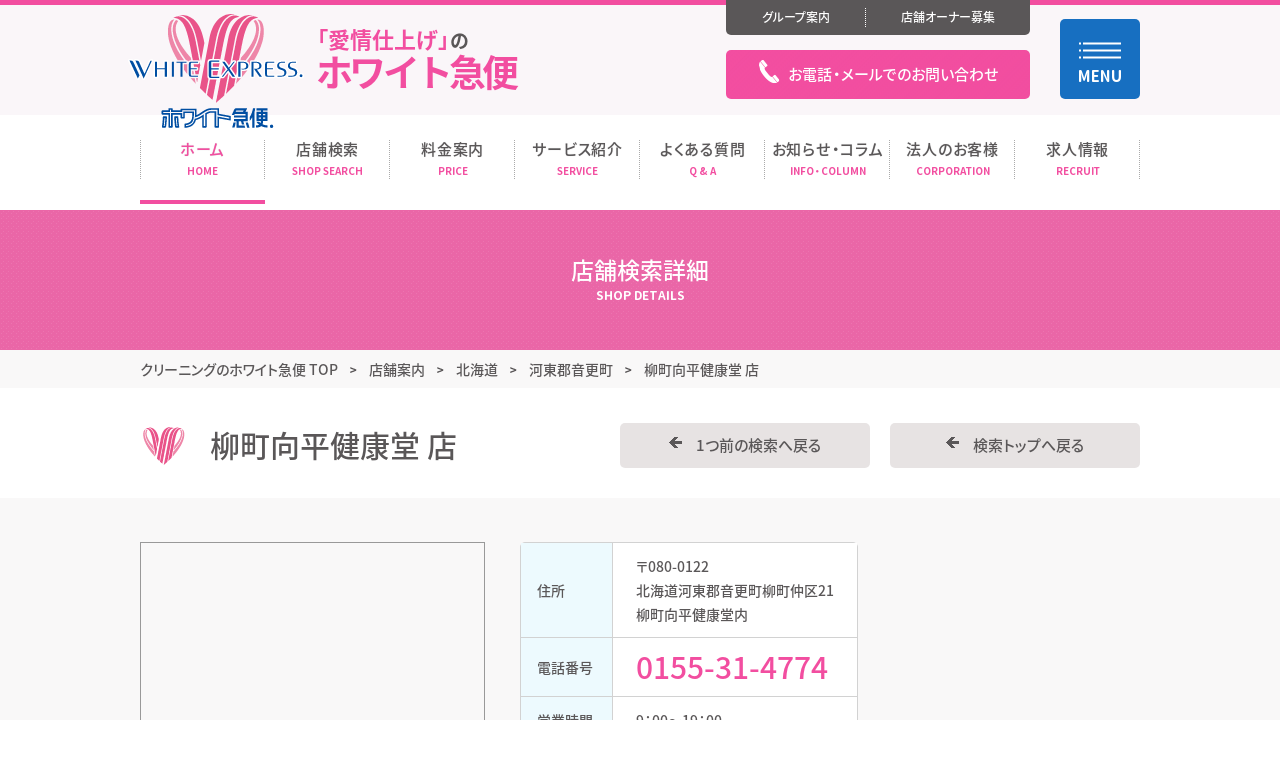

--- FILE ---
content_type: text/html; charset=UTF-8
request_url: https://www.white-ex.co.jp/shop/%E6%9F%B3%E7%94%BA%E5%90%91%E5%B9%B3%E5%81%A5%E5%BA%B7%E5%A0%82/
body_size: 15824
content:
<!DOCTYPE html>
<html class="no-js" lang="ja" prefix="og: http://ogp.me/ns#">

<head>
  <meta charset="utf-8">
  <meta http-equiv="X-UA-Compatible" content="IE=edge">
  <meta name="viewport" content="width=device-width, initial-scale=1">
  <title>北海道河東郡音更町｜柳町向平健康堂 店｜クリーニングのホワイト急便</title>
      <meta name="description" content="ホワイト急便柳町向平健康堂店。〒080-0122 北海道河東郡音更町柳町仲区21 柳町向平健康堂内 電話:0155-31-4774 営業時間:9：00～19：00 定休日:日・祝日">
    <meta name="format-detection" content="telephone=no">
  <meta property="og:locale" content="ja_JP">
  <meta property="og:title" content="北海道河東郡音更町｜柳町向平健康堂 店｜クリーニングのホワイト急便">
      <meta property="og:description" content="ホワイト急便柳町向平健康堂店。〒080-0122 北海道河東郡音更町柳町仲区21 柳町向平健康堂内 電話:0155-31-4774 営業時間:9：00～19：00 定休日:日・祝日">
    <meta property="og:type" content="website">
  <meta property="og:url" content="https://www.white-ex.co.jp/shop/%E6%9F%B3%E7%94%BA%E5%90%91%E5%B9%B3%E5%81%A5%E5%BA%B7%E5%A0%82/">
  <meta property="og:image" content="">
  <meta property="og:site_name" content="ホワイト急便">
  <meta name="twitter:card" content="summary_large_image">
  <meta name="twitter:title" content="北海道河東郡音更町｜柳町向平健康堂 店｜クリーニングのホワイト急便">
  <meta name="twitter:site" content="ホワイト急便">
  <meta name="twitter:url" content="https://www.white-ex.co.jp/shop/%E6%9F%B3%E7%94%BA%E5%90%91%E5%B9%B3%E5%81%A5%E5%BA%B7%E5%A0%82/">
  <meta name="twitter:image:src" content="">
  <meta name="apple-mobile-web-app-title" content="ホワイト急便">
  <meta name="application-name" content="ホワイト急便">
  
  <link rel="shortcut icon" href="https://www.white-ex.co.jp/wp-content/themes/white-ex-2018/favicon.ico">
  <link rel="icon" href="https://www.white-ex.co.jp/wp-content/themes/white-ex-2018/favicon.ico">
  <link rel="apple-touch-icon-precomposed" href="https://www.white-ex.co.jp/wp-content/themes/white-ex-2018/assets/images/outside/apple-touch-icon.png">
  <link rel="stylesheet" href="https://www.white-ex.co.jp/wp-content/themes/white-ex-2018/assets/css/style.css?00003">

  <link rel="stylesheet" href="https://www.white-ex.co.jp/wp-content/themes/white-ex-2018/assets/css/old_add.css">
  <link rel="stylesheet" href="https://www.white-ex.co.jp/wp-content/themes/white-ex-2018/assets/css/add.css?202410171622">
  <link rel="canonical" href="https://www.white-ex.co.jp/shop/%E6%9F%B3%E7%94%BA%E5%90%91%E5%B9%B3%E5%81%A5%E5%BA%B7%E5%A0%82/">
  
    <script>
    (function(html) {
      html.className = html.className.replace(/\bno-js\b/, 'js  ef')
    })(document.documentElement);
  </script>
  <script>
    (function(i, s, o, g, r, a, m) {
      i['GoogleAnalyticsObject'] = r;
      i[r] = i[r] || function() {
        (i[r].q = i[r].q || []).push(arguments)
      }, i[r].l = 1 * new Date();
      a = s.createElement(o),
        m = s.getElementsByTagName(o)[0];
      a.async = 1;
      a.src = g;
      m.parentNode.insertBefore(a, m)
    })(window, document, 'script', 'https://www.google-analytics.com/analytics.js', 'ga');

    ga('create', 'UA-641123-2', 'auto');
    ga('send', 'pageview');
  </script>

  <!-- Google Tag Manager -->
  <script>(function(w,d,s,l,i){w[l]=w[l]||[];w[l].push({'gtm.start':
  new Date().getTime(),event:'gtm.js'});var f=d.getElementsByTagName(s)[0],
  j=d.createElement(s),dl=l!='dataLayer'?'&l='+l:'';j.async=true;j.src=
  'https://www.googletagmanager.com/gtm.js?id='+i+dl;f.parentNode.insertBefore(j,f);
  })(window,document,'script','dataLayer','GTM-N7X72RHH');</script>
  <!-- End Google Tag Manager -->

  <meta name='robots' content='max-image-preview:large' />
	<style>img:is([sizes="auto" i], [sizes^="auto," i]) { contain-intrinsic-size: 3000px 1500px }</style>
	<link rel='stylesheet' id='wp-block-library-css' href='https://www.white-ex.co.jp/wp-includes/css/dist/block-library/style.min.css?ver=6.8.3' type='text/css' media='all' />
<style id='classic-theme-styles-inline-css' type='text/css'>
/*! This file is auto-generated */
.wp-block-button__link{color:#fff;background-color:#32373c;border-radius:9999px;box-shadow:none;text-decoration:none;padding:calc(.667em + 2px) calc(1.333em + 2px);font-size:1.125em}.wp-block-file__button{background:#32373c;color:#fff;text-decoration:none}
</style>
<style id='global-styles-inline-css' type='text/css'>
:root{--wp--preset--aspect-ratio--square: 1;--wp--preset--aspect-ratio--4-3: 4/3;--wp--preset--aspect-ratio--3-4: 3/4;--wp--preset--aspect-ratio--3-2: 3/2;--wp--preset--aspect-ratio--2-3: 2/3;--wp--preset--aspect-ratio--16-9: 16/9;--wp--preset--aspect-ratio--9-16: 9/16;--wp--preset--color--black: #000000;--wp--preset--color--cyan-bluish-gray: #abb8c3;--wp--preset--color--white: #ffffff;--wp--preset--color--pale-pink: #f78da7;--wp--preset--color--vivid-red: #cf2e2e;--wp--preset--color--luminous-vivid-orange: #ff6900;--wp--preset--color--luminous-vivid-amber: #fcb900;--wp--preset--color--light-green-cyan: #7bdcb5;--wp--preset--color--vivid-green-cyan: #00d084;--wp--preset--color--pale-cyan-blue: #8ed1fc;--wp--preset--color--vivid-cyan-blue: #0693e3;--wp--preset--color--vivid-purple: #9b51e0;--wp--preset--gradient--vivid-cyan-blue-to-vivid-purple: linear-gradient(135deg,rgba(6,147,227,1) 0%,rgb(155,81,224) 100%);--wp--preset--gradient--light-green-cyan-to-vivid-green-cyan: linear-gradient(135deg,rgb(122,220,180) 0%,rgb(0,208,130) 100%);--wp--preset--gradient--luminous-vivid-amber-to-luminous-vivid-orange: linear-gradient(135deg,rgba(252,185,0,1) 0%,rgba(255,105,0,1) 100%);--wp--preset--gradient--luminous-vivid-orange-to-vivid-red: linear-gradient(135deg,rgba(255,105,0,1) 0%,rgb(207,46,46) 100%);--wp--preset--gradient--very-light-gray-to-cyan-bluish-gray: linear-gradient(135deg,rgb(238,238,238) 0%,rgb(169,184,195) 100%);--wp--preset--gradient--cool-to-warm-spectrum: linear-gradient(135deg,rgb(74,234,220) 0%,rgb(151,120,209) 20%,rgb(207,42,186) 40%,rgb(238,44,130) 60%,rgb(251,105,98) 80%,rgb(254,248,76) 100%);--wp--preset--gradient--blush-light-purple: linear-gradient(135deg,rgb(255,206,236) 0%,rgb(152,150,240) 100%);--wp--preset--gradient--blush-bordeaux: linear-gradient(135deg,rgb(254,205,165) 0%,rgb(254,45,45) 50%,rgb(107,0,62) 100%);--wp--preset--gradient--luminous-dusk: linear-gradient(135deg,rgb(255,203,112) 0%,rgb(199,81,192) 50%,rgb(65,88,208) 100%);--wp--preset--gradient--pale-ocean: linear-gradient(135deg,rgb(255,245,203) 0%,rgb(182,227,212) 50%,rgb(51,167,181) 100%);--wp--preset--gradient--electric-grass: linear-gradient(135deg,rgb(202,248,128) 0%,rgb(113,206,126) 100%);--wp--preset--gradient--midnight: linear-gradient(135deg,rgb(2,3,129) 0%,rgb(40,116,252) 100%);--wp--preset--font-size--small: 13px;--wp--preset--font-size--medium: 20px;--wp--preset--font-size--large: 36px;--wp--preset--font-size--x-large: 42px;--wp--preset--spacing--20: 0.44rem;--wp--preset--spacing--30: 0.67rem;--wp--preset--spacing--40: 1rem;--wp--preset--spacing--50: 1.5rem;--wp--preset--spacing--60: 2.25rem;--wp--preset--spacing--70: 3.38rem;--wp--preset--spacing--80: 5.06rem;--wp--preset--shadow--natural: 6px 6px 9px rgba(0, 0, 0, 0.2);--wp--preset--shadow--deep: 12px 12px 50px rgba(0, 0, 0, 0.4);--wp--preset--shadow--sharp: 6px 6px 0px rgba(0, 0, 0, 0.2);--wp--preset--shadow--outlined: 6px 6px 0px -3px rgba(255, 255, 255, 1), 6px 6px rgba(0, 0, 0, 1);--wp--preset--shadow--crisp: 6px 6px 0px rgba(0, 0, 0, 1);}:where(.is-layout-flex){gap: 0.5em;}:where(.is-layout-grid){gap: 0.5em;}body .is-layout-flex{display: flex;}.is-layout-flex{flex-wrap: wrap;align-items: center;}.is-layout-flex > :is(*, div){margin: 0;}body .is-layout-grid{display: grid;}.is-layout-grid > :is(*, div){margin: 0;}:where(.wp-block-columns.is-layout-flex){gap: 2em;}:where(.wp-block-columns.is-layout-grid){gap: 2em;}:where(.wp-block-post-template.is-layout-flex){gap: 1.25em;}:where(.wp-block-post-template.is-layout-grid){gap: 1.25em;}.has-black-color{color: var(--wp--preset--color--black) !important;}.has-cyan-bluish-gray-color{color: var(--wp--preset--color--cyan-bluish-gray) !important;}.has-white-color{color: var(--wp--preset--color--white) !important;}.has-pale-pink-color{color: var(--wp--preset--color--pale-pink) !important;}.has-vivid-red-color{color: var(--wp--preset--color--vivid-red) !important;}.has-luminous-vivid-orange-color{color: var(--wp--preset--color--luminous-vivid-orange) !important;}.has-luminous-vivid-amber-color{color: var(--wp--preset--color--luminous-vivid-amber) !important;}.has-light-green-cyan-color{color: var(--wp--preset--color--light-green-cyan) !important;}.has-vivid-green-cyan-color{color: var(--wp--preset--color--vivid-green-cyan) !important;}.has-pale-cyan-blue-color{color: var(--wp--preset--color--pale-cyan-blue) !important;}.has-vivid-cyan-blue-color{color: var(--wp--preset--color--vivid-cyan-blue) !important;}.has-vivid-purple-color{color: var(--wp--preset--color--vivid-purple) !important;}.has-black-background-color{background-color: var(--wp--preset--color--black) !important;}.has-cyan-bluish-gray-background-color{background-color: var(--wp--preset--color--cyan-bluish-gray) !important;}.has-white-background-color{background-color: var(--wp--preset--color--white) !important;}.has-pale-pink-background-color{background-color: var(--wp--preset--color--pale-pink) !important;}.has-vivid-red-background-color{background-color: var(--wp--preset--color--vivid-red) !important;}.has-luminous-vivid-orange-background-color{background-color: var(--wp--preset--color--luminous-vivid-orange) !important;}.has-luminous-vivid-amber-background-color{background-color: var(--wp--preset--color--luminous-vivid-amber) !important;}.has-light-green-cyan-background-color{background-color: var(--wp--preset--color--light-green-cyan) !important;}.has-vivid-green-cyan-background-color{background-color: var(--wp--preset--color--vivid-green-cyan) !important;}.has-pale-cyan-blue-background-color{background-color: var(--wp--preset--color--pale-cyan-blue) !important;}.has-vivid-cyan-blue-background-color{background-color: var(--wp--preset--color--vivid-cyan-blue) !important;}.has-vivid-purple-background-color{background-color: var(--wp--preset--color--vivid-purple) !important;}.has-black-border-color{border-color: var(--wp--preset--color--black) !important;}.has-cyan-bluish-gray-border-color{border-color: var(--wp--preset--color--cyan-bluish-gray) !important;}.has-white-border-color{border-color: var(--wp--preset--color--white) !important;}.has-pale-pink-border-color{border-color: var(--wp--preset--color--pale-pink) !important;}.has-vivid-red-border-color{border-color: var(--wp--preset--color--vivid-red) !important;}.has-luminous-vivid-orange-border-color{border-color: var(--wp--preset--color--luminous-vivid-orange) !important;}.has-luminous-vivid-amber-border-color{border-color: var(--wp--preset--color--luminous-vivid-amber) !important;}.has-light-green-cyan-border-color{border-color: var(--wp--preset--color--light-green-cyan) !important;}.has-vivid-green-cyan-border-color{border-color: var(--wp--preset--color--vivid-green-cyan) !important;}.has-pale-cyan-blue-border-color{border-color: var(--wp--preset--color--pale-cyan-blue) !important;}.has-vivid-cyan-blue-border-color{border-color: var(--wp--preset--color--vivid-cyan-blue) !important;}.has-vivid-purple-border-color{border-color: var(--wp--preset--color--vivid-purple) !important;}.has-vivid-cyan-blue-to-vivid-purple-gradient-background{background: var(--wp--preset--gradient--vivid-cyan-blue-to-vivid-purple) !important;}.has-light-green-cyan-to-vivid-green-cyan-gradient-background{background: var(--wp--preset--gradient--light-green-cyan-to-vivid-green-cyan) !important;}.has-luminous-vivid-amber-to-luminous-vivid-orange-gradient-background{background: var(--wp--preset--gradient--luminous-vivid-amber-to-luminous-vivid-orange) !important;}.has-luminous-vivid-orange-to-vivid-red-gradient-background{background: var(--wp--preset--gradient--luminous-vivid-orange-to-vivid-red) !important;}.has-very-light-gray-to-cyan-bluish-gray-gradient-background{background: var(--wp--preset--gradient--very-light-gray-to-cyan-bluish-gray) !important;}.has-cool-to-warm-spectrum-gradient-background{background: var(--wp--preset--gradient--cool-to-warm-spectrum) !important;}.has-blush-light-purple-gradient-background{background: var(--wp--preset--gradient--blush-light-purple) !important;}.has-blush-bordeaux-gradient-background{background: var(--wp--preset--gradient--blush-bordeaux) !important;}.has-luminous-dusk-gradient-background{background: var(--wp--preset--gradient--luminous-dusk) !important;}.has-pale-ocean-gradient-background{background: var(--wp--preset--gradient--pale-ocean) !important;}.has-electric-grass-gradient-background{background: var(--wp--preset--gradient--electric-grass) !important;}.has-midnight-gradient-background{background: var(--wp--preset--gradient--midnight) !important;}.has-small-font-size{font-size: var(--wp--preset--font-size--small) !important;}.has-medium-font-size{font-size: var(--wp--preset--font-size--medium) !important;}.has-large-font-size{font-size: var(--wp--preset--font-size--large) !important;}.has-x-large-font-size{font-size: var(--wp--preset--font-size--x-large) !important;}
:where(.wp-block-post-template.is-layout-flex){gap: 1.25em;}:where(.wp-block-post-template.is-layout-grid){gap: 1.25em;}
:where(.wp-block-columns.is-layout-flex){gap: 2em;}:where(.wp-block-columns.is-layout-grid){gap: 2em;}
:root :where(.wp-block-pullquote){font-size: 1.5em;line-height: 1.6;}
</style>
<link rel='stylesheet' id='contact-form-7-css' href='https://www.white-ex.co.jp/wp-content/plugins/contact-form-7/includes/css/styles.css?ver=6.1.3' type='text/css' media='all' />
<link rel='stylesheet' id='addtoany-css' href='https://www.white-ex.co.jp/wp-content/plugins/add-to-any/addtoany.min.css?ver=1.16' type='text/css' media='all' />
<script type="text/javascript" id="addtoany-core-js-before">
/* <![CDATA[ */
window.a2a_config=window.a2a_config||{};a2a_config.callbacks=[];a2a_config.overlays=[];a2a_config.templates={};a2a_localize = {
	Share: "共有",
	Save: "ブックマーク",
	Subscribe: "購読",
	Email: "メール",
	Bookmark: "ブックマーク",
	ShowAll: "すべて表示する",
	ShowLess: "小さく表示する",
	FindServices: "サービスを探す",
	FindAnyServiceToAddTo: "追加するサービスを今すぐ探す",
	PoweredBy: "Powered by",
	ShareViaEmail: "メールでシェアする",
	SubscribeViaEmail: "メールで購読する",
	BookmarkInYourBrowser: "ブラウザにブックマーク",
	BookmarkInstructions: "このページをブックマークするには、 Ctrl+D または \u2318+D を押下。",
	AddToYourFavorites: "お気に入りに追加",
	SendFromWebOrProgram: "任意のメールアドレスまたはメールプログラムから送信",
	EmailProgram: "メールプログラム",
	More: "詳細&#8230;",
	ThanksForSharing: "共有ありがとうございます !",
	ThanksForFollowing: "フォローありがとうございます !"
};
/* ]]> */
</script>
<script type="text/javascript" defer src="https://static.addtoany.com/menu/page.js" id="addtoany-core-js"></script>
<script type="text/javascript" src="https://www.white-ex.co.jp/wp-includes/js/jquery/jquery.min.js?ver=3.7.1" id="jquery-core-js"></script>
<script type="text/javascript" src="https://www.white-ex.co.jp/wp-includes/js/jquery/jquery-migrate.min.js?ver=3.4.1" id="jquery-migrate-js"></script>
<script type="text/javascript" defer src="https://www.white-ex.co.jp/wp-content/plugins/add-to-any/addtoany.min.js?ver=1.1" id="addtoany-jquery-js"></script>
<script src="https://ajaxzip3.github.io/ajaxzip3.js" charset="UTF-8"></script>		<style type="text/css" id="wp-custom-css">
			.grecaptcha-badge { visibility: hidden; }
.p-snsbtn--x{background-color:#222222;}
html.pc .p-snsbtn--x:hover, html.pc .p-snsbtn--x:focus{background-color:#000000;}		</style>
		</head>

<body itemscope itemtype="http://schema.org/WebPage">
  <!-- Google Tag Manager (noscript) -->
<noscript><iframe src="https://www.googletagmanager.com/ns.html?id=GTM-N7X72RHH"
  height="0" width="0" style="display:none;visibility:hidden"></iframe></noscript>
  <!-- End Google Tag Manager (noscript) -->

  <input class="u-n" id="state-drawer" type="checkbox" tabindex="-1">

  <div class="l-wrapper" id="wrapper">

    <header class="l-header" id="header" itemscope itemtype="http://schema.org/WPHeader" data-pagetop="reference">

              <div class="l-header__style">
          <div class="l-header__top">
            <div class="l-header__topInner">

              <div class="l-header__topLogo">
                <a class="p-logo" href="https://www.white-ex.co.jp/" itemprop="url" title="ホワイト急便のトップページへ">
                  <span class="p-logo__self" itemprop="name">
                    <img class="p-logo__image" alt="クリーニングのホワイト急便" src="https://www.white-ex.co.jp/wp-content/themes/white-ex-2018/assets/svg/logo_l.svg" itemprop="image">
                  </span>
                </a>
              </div><!-- /.l-header__topLogo -->

              <div class="l-header__topContent">

                <div class="l-header__topContentNav">
                  <ul class="l-header__upper">
                    <li class="l-header__upperCol">
                      <a class="l-header__upperItem" href="https://www.white-ex.co.jp/company/">
                        <span class="l-header__upperItemInner">
                          <span class="l-header__upperItemName">グループ案内</span>
                        </span>
                      </a>
                    </li>
                                        <li class="l-header__upperCol">
                      <a class="l-header__upperItem" href="https://www.white-ex.co.jp/sales-agent-wanted/" rel="noopener">
                        <span class="l-header__upperItemInner">
                          <span class="l-header__upperItemName">店舗オーナー募集</span>
                          <!-- <i class="p-icon-link-white-small" aria-hidden="true"></i> -->
                        </span>
                      </a>
                    </li>
                  </ul><!-- /.l-header__upper -->
                  <p class="l-header__contact">
                    <a class="p-btn  p-btn--theme" href="#modal-select" data-html-modal="trigger">
                      <span class="p-btn__self">
                        <i class="p-icon-tel-white" aria-hidden="true"></i>
                        <span class="p-btn__selfName">お電話・メールでのお問い合わせ</span>
                      </span>
                    </a>
                  </p><!-- /.l-header__contact -->

                  <!-- BEGIN ポップアップモーダル -->
                  <div id="modal-select" data-html-modal="content">
                    <aside>
                      <header class="p-heading-row">
                        <div class="p-heading-row__inner">
                          <div class="p-heading-row__caption">下記お問い合わせ項目を<br class="u-over-lg-n">お選びください。</div>
                        </div>
                      </header>
                      <ul class="c-grid  c-grid--x6">
                        <li class="c-col-lg-6  c-col-xs-12">
                          <a class="p-btn  p-btn--theme  p-btn--large  u-b" href="https://www.white-ex.co.jp/contact/">
                            <span class="p-btn__self">
                              <i class="p-icon-arrow-right-white" aria-hidden="true"></i>
                              <span class="p-btn__selfName">店舗に関する<br class="u-over-xs-n">お問合せはこちら</span>
                            </span>
                          </a>
                          <p class="u-kome  u-mt-xs">
                            ※各店舗によってお問い合わせ先が異なります為、<br>お問い合わせページより店舗検索後お問い合わせください。
                          </p>
                        </li>
                        <li class="c-col-lg-6  c-col-xs-12">
                          <a class="p-btn  p-btn--theme  p-btn--large  u-b" href="https://www.white-ex.co.jp/contact/form-corporation/">
                            <span class="p-btn__self">
                              <i class="p-icon-arrow-right-white" aria-hidden="true"></i>
                              <span class="p-btn__selfName">法人サービスに関する<br class="u-over-xs-n">お問い合わせはこちら</span>
                            </span>
                          </a>
                        </li>
                        <li class="c-col-lg-6  c-col-xs-12">
                          <a class="p-btn  p-btn--theme  p-btn--large  u-b" href="https://www.white-ex.co.jp/sales-agent-wanted/">
                            <span class="p-btn__self">
                              <i class="p-icon-arrow-right-white" aria-hidden="true"></i>
                              <span class="p-btn__selfName">営業店開業に関する<br class="u-over-xs-n">お問い合わせはこちら</span>
                            </span>
                          </a>
                        </li>
                                              </ul>
                    </aside>
                  </div>
                  <!-- END ポップアップモーダル -->
                </div>

                                <div class="l-header__topContentSummary2">
                                    <div class="l-header__summary2">
                    <span class="l-header__summary2Messege">「愛情仕上げ」</span>の
                    <span class="l-header__summary2Name">ホワイト急便</span>
                  </div>
                                  </div>

              </div><!-- /.l-header__topContent -->

            </div><!-- /.l-header__topInner -->
          </div><!-- /.l-header__top -->

          <nav class="l-header__nav" id="nav-global" itemscope itemtype="http://schema.org/SiteNavigationElement">
            <div class="l-header__navInner">
              <span class="u-n">主要なメニュー</span>
              <ul class="js-find-current-page  l-header__navList">
                <li class="l-header__navListCol">
                  <a class="l-header__navItem" href="https://www.white-ex.co.jp/" itemprop="url">
                    <span class="l-header__navItemInner">
                      <span class="l-header__navItemName" itemprop="name">ホーム</span>
                      <span class="l-header__navItemEn">Home</span>
                    </span>
                  </a>
                </li>
                <li class="l-header__navListCol">
                  <a class="l-header__navItem" href="https://www.white-ex.co.jp/shop/" itemprop="url">
                    <span class="l-header__navItemInner">
                      <span class="l-header__navItemName" itemprop="name">店舗検索</span>
                      <span class="l-header__navItemEn">Shop Search</span>
                    </span>
                  </a>
                </li>
                <li class="l-header__navListCol">
                  <a class="l-header__navItem" href="https://www.white-ex.co.jp/price/" itemprop="url">
                    <span class="l-header__navItemInner">
                      <span class="l-header__navItemName" itemprop="name">料金案内</span>
                      <span class="l-header__navItemEn">Price</span>
                    </span>
                  </a>
                </li>
                <li class="l-header__navListCol  l-header__navListCol--hasChildren">
                  <a class="l-header__navItem" href="https://www.white-ex.co.jp/service/" itemprop="url">
                    <span class="l-header__navItemInner">
                      <span class="l-header__navItemName" itemprop="name">サービス紹介</span>
                      <span class="l-header__navItemEn">Service</span>
                    </span>
                  </a>
                  <div class="l-header__navChildren">
                    <div class="l-header__navChildrenInner">

                      <div class="c-grid  c-grid--flex  c-grid--x2  c-grid--y4_">
                                                <div class="c-col" style="width: 100%">
                          <p class="l-header__navChildrenCaption">ホワイト急便が自信を持っておすすめするサービス！</p>
                          <div class="c-grid">
                            <div class="c-col-xs-3" style="width: 20%">
                              <a class="p-card3" href="https://www.white-ex.co.jp/service/#section-main">
                                <div class="p-card3__thumb">
                                  <img alt="" src="https://www.white-ex.co.jp/wp-content/themes/white-ex-2018/assets/images/service-regular-thumb-small.jpg" srcset="https://www.white-ex.co.jp/wp-content/themes/white-ex-2018/assets/images/service-regular-thumb-small.jpg 1x,
                                        https://www.white-ex.co.jp/wp-content/themes/white-ex-2018/assets/images/service-regular-thumb-small@2x.jpg 2x">
                                </div>
                                <div class="p-card3__content">
                                  <div class="p-card3__sub">
                                    <span class="p-card3__subSelf">普段着のお手入れに</span>
                                  </div>
                                  <div class="p-card3__caption">
                                    <span class="p-card3__captionSelf">レギュラーコース</span>
                                  </div>
                                </div>
                              </a>
                            </div>
                            <div class="c-col-xs-3" style="width: 20%">
                              <a class="p-card3" href="https://www.white-ex.co.jp/service/high-class-course/#section-main">
                                <div class="p-card3__thumb">
                                  <img alt="" src="https://www.white-ex.co.jp/wp-content/themes/white-ex-2018/assets/images/service-hcc-thumb-small.jpg" srcset="https://www.white-ex.co.jp/wp-content/themes/white-ex-2018/assets/images/service-hcc-thumb-small.jpg 1x,
                                        https://www.white-ex.co.jp/wp-content/themes/white-ex-2018/assets/images/service-hcc-thumb-small@2x.jpg 2x">
                                </div>
                                <div class="p-card3__content">
                                  <div class="p-card3__sub">
                                    <span class="p-card3__subSelf">ブランド等大切な衣類に</span>
                                  </div>
                                  <div class="p-card3__caption">
                                    <span class="p-card3__captionSelf">ハイクラスコース</span>
                                  </div>
                                </div>
                              </a>
                            </div>
                            <div class="c-col-xs-3" style="width: 20%">
                              <a class="p-card3" href="https://www.white-ex.co.jp/service/other-options/#section-main">
                                <div class="p-card3__thumb">
                                  <img alt="" src="https://www.white-ex.co.jp/wp-content/themes/white-ex-2018/assets/images/service-oc-thumb-small.jpg" srcset="https://www.white-ex.co.jp/wp-content/themes/white-ex-2018/assets/images/service-oc-thumb-small.jpg 1x,
                                        https://www.white-ex.co.jp/wp-content/themes/white-ex-2018/assets/images/service-oc-thumb-small@2x.jpg 2x">
                                </div>
                                <div class="p-card3__content">
                                  <div class="p-card3__sub">
                                    <span class="p-card3__subSelf">おすすめのオプション</span>
                                  </div>
                                  <div class="p-card3__caption">
                                    <span class="p-card3__captionSelf"><span class="u-size">加工・シミ抜き・リフォーム</span></span>
                                  </div>
                                </div>
                              </a>
                            </div>
                            <div class="c-col-xs-3" style="width: 20%">
                              <a class="p-card3" href="https://www.white-ex.co.jp/service/futon-cleaning/">
                                <div class="p-card3__thumb">
                                  <img alt="" src="https://www.white-ex.co.jp/wp-content/themes/white-ex-2018/assets/images/add/service-fc-thumb-small.jpg" srcset="https://www.white-ex.co.jp/wp-content/themes/white-ex-2018/assets/images/add/service-fc-thumb-small.jpg 1x,
                                        https://www.white-ex.co.jp/wp-content/themes/white-ex-2018/assets/images/add/service-fc-thumb-small@2x.jpg 2x" style="border-radius: 5px">
                                </div>
                                <div class="p-card3__content">
                                  <div class="p-card3__sub">
                                    <span class="p-card3__subSelf">その布団大丈夫ですか？</span>
                                  </div>
                                  <div class="p-card3__caption">
                                    <span class="p-card3__captionSelf"><span class="u-size">布団クリーニング</span></span>
                                  </div>
                                </div>
                              </a>
                            </div>
                            <div class="c-col-xs-3" style="width: 20%">
                              <a class="p-card3" href="https://www.white-ex.co.jp/service/home-delivery/">
                                <div class="p-card3__thumb">
                                  <img alt="" src="https://www.white-ex.co.jp/wp-content/themes/white-ex-2018/assets/images/add/service-ds-thumb-small.jpg" srcset="https://www.white-ex.co.jp/wp-content/themes/white-ex-2018/assets/images/add/service-ds-thumb-small.jpg 1x,
                                        https://www.white-ex.co.jp/wp-content/themes/white-ex-2018/assets/images/add/service-ds-thumb-small@2x.jpg 2x" style="border-radius: 5px">
                                </div>
                                <div class="p-card3__content">
                                  <div class="p-card3__sub">
                                    <span class="p-card3__subSelf">集荷＆お届けに伺います</span>
                                  </div>
                                  <div class="p-card3__caption">
                                    <span class="p-card3__captionSelf"><span class="u-size">宅配クリーニング</span></span>
                                  </div>
                                </div>
                              </a>
                            </div>
                          </div>
                        </div>
                                              </div>
                    </div><!-- /.l-header__navChildren -->
                </li>
                <li class="l-header__navListCol">
                  <a class="l-header__navItem" href="https://www.white-ex.co.jp/faq/" itemprop="url">
                    <span class="l-header__navItemInner">
                      <span class="l-header__navItemName" itemprop="name">よくある質問</span>
                      <span class="l-header__navItemEn">Q &amp; A</span>
                    </span>
                  </a>
                </li>
                <li class="l-header__navListCol  l-header__navListCol--hasChildren">
                  <a class="l-header__navItem" href="https://www.white-ex.co.jp/news/" data-href="https://www.white-ex.co.jp/column/" itemprop="url">
                    <span class="l-header__navItemInner">
                      <span class="l-header__navItemName" itemprop="name">お知らせ・コラム</span>
                      <span class="l-header__navItemEn">Info・Column</span>
                    </span>
                  </a>
                  <div class="l-header__navChildren">
                    <div class="l-header__navChildrenInner">
                      <a class="l-header__navChildrenLink" href="https://www.white-ex.co.jp/news/">お知らせ</a>
                      <a class="l-header__navChildrenLink" href="https://www.white-ex.co.jp/column/">お役立ちコラム</a>
                    </div>
                  </div><!-- /.l-header__navChildren -->
                </li>
                                <li class="l-header__navListCol">
                  <a class="l-header__navItem" href="https://www.white-ex.co.jp/corporation/" itemprop="url">
                    <span class="l-header__navItemInner">
                      <span class="l-header__navItemName" itemprop="name">法人のお客様</span>
                      <span class="l-header__navItemEn">Corporation</span>
                    </span>
                  </a>
                </li>
                <li class="l-header__navListCol">
                  <a class="l-header__navItem" href="https://www.white-ex.co.jp/recruit/" itemprop="url">
                    <span class="l-header__navItemInner">
                      <span class="l-header__navItemName" itemprop="name">求人情報</span>
                      <span class="l-header__navItemEn">Recruit</span>
                    </span>
                  </a>
                </li>
              </ul>
              <span class="l-header__navActive"></span>
            </div>
          </nav><!-- /.l-header__nav -->

        </div><!-- /.l-header__style -->
      
    </header><!-- /.l-header -->

<div class="l-container" id="container">

  <noscript>
    <div class="l-nojs">
      <div class="l-nojs__inner">
        <p>JavaScript を有効にしてご利用ください。</p>
      </div>
    </div><!-- /.l-nojs -->
  </noscript>

  <div class="l-content">
    <div class="l-content__inner">

      <div class="l-area">
        <div class="l-area__inner">

          <div class="l-area__main">

            <main class="l-main" itemprop="mainContentOfPage" itemscope itemtype="http://schema.org/WebPageElement">
              <div class="l-main__inner">

                <!-- ★★★ BEGIN Each File Content ★★★ -->

                <div class="p-detailhero">
                  <div class="p-detailhero__inner">
                    <div class="p-detailhero__content">
                      <span class="p-detailhero__caption">
                        <span class="p-detailhero__captionName">店舗検索詳細</span>
                        <span class="p-detailhero__captionEn">Shop Details</span>
                      </span>
                    </div>
                  </div>
                </div>

                <div class="p-breadcrumb">
                  <div class="p-breadcrumb__scroll">
                    <div class="p-breadcrumb__inner">
                      <div itemscope="itemscope" itemtype="http://data-vocabulary.org/Breadcrumb">
                        <a itemprop="url" href="https://www.white-ex.co.jp/"><span itemprop="title">クリーニングのホワイト急便 TOP</span></a>
                      </div>
                      <div itemscope="itemscope" itemtype="http://data-vocabulary.org/Breadcrumb">
                        <a itemprop="url" href="../"><span itemprop="title">店舗案内</span></a>
                      </div>
                      <div itemscope="itemscope" itemtype="http://data-vocabulary.org/Breadcrumb">
                        <a itemprop="url" href="../?pre=hokkaido"><span itemprop="title">北海道</span></a>
                      </div>
                      <div itemscope="itemscope" itemtype="http://data-vocabulary.org/Breadcrumb">
                        <a itemprop="url" href="../?pre=hokkaido&city=河東郡音更町"><span itemprop="title">河東郡音更町</span></a>
                      </div>
                      <div itemscope="itemscope" itemtype="http://data-vocabulary.org/Breadcrumb">
                        <span itemprop="title">柳町向平健康堂 店</span>
                      </div>
                    </div>
                  </div>
                </div>

                <div class="p-section">

                  <header class="p-heading-row">
                    <div class="p-heading-row__inner">
                      <h1 class="p-heading-row__caption" itemprop="headline">柳町向平健康堂 店</h1>
                      <div class="p-heading-row__operation">
                        <ul class="c-grid  c-grid--y">
                          <li class="c-col-sm-auto  c-col-xs-12">
                            <a class="p-btn  p-btn--lightdark  p-btn--medium" onClick="history.back()">
                              <span class="p-btn__self">
                                <i class="p-icon-arrow-left-bold-mono" aria-hidden="true"></i>
                                <span class="p-btn__selfName">1つ前の検索へ戻る</span>
                              </span>
                            </a>
                          </li>
                          <li class="c-col-sm-auto  c-col-xs-12">
                            <a class="p-btn  p-btn--lightdark  p-btn--medium" href="https://www.white-ex.co.jp/shop/">
                              <span class="p-btn__self">
                                <i class="p-icon-arrow-left-bold-mono" aria-hidden="true"></i>
                                <span class="p-btn__selfName">検索トップへ戻る</span>
                              </span>
                            </a>
                          </li>
                        </ul>
                      </div>
                    </div>
                  </header>

                  <div class="p-section__decor  p-section__decor--bg-color">
                    <div class="p-section__inner">

                      <div class="p-shop">
                        <div class="p-shop__inner">

                                                    <div class="p-shop__image">
                            <div class="p-gallery  p-gallery--shop" data-gallery="js">
                              <div class="p-gallery__main" data-gallery="main">
                                                                  <a class="p-gallery__link" href="https://www.white-ex.co.jp/wp-content/uploads/2017/04/Photo_22-03-08-16-10-23.045.jpg" data-gallery="main-link">
                                    <span class="p-gallery__stage" style="background-image: url('https://www.white-ex.co.jp/wp-content/uploads/2017/04/Photo_22-03-08-16-10-23.045-690x500.jpg')" data-gallery="main-img"></span>
                                  </a>
                                  <span class="p-gallery__arrow" data-gallery="prev"></span>
                                  <span class="p-gallery__arrow" data-gallery="next"></span>
                                                              </div>
                              <ul class="p-gallery__list" data-gallery="list">
                                                                  <li class="p-gallery__listCol">
                                    <a class="p-gallery__link is-active" data-gallery="list-link" href="https://www.white-ex.co.jp/wp-content/uploads/2017/04/Photo_22-03-08-16-10-23.045.jpg" data-hover="https://www.white-ex.co.jp/wp-content/uploads/2017/04/Photo_22-03-08-16-10-23.045.jpg">
                                      <meta itemprop="image" content="https://www.white-ex.co.jp/wp-content/uploads/2017/04/Photo_22-03-08-16-10-23.045.jpg">
                                      <span class="p-gallery__stage" style="background-image: url('https://www.white-ex.co.jp/wp-content/uploads/2017/04/Photo_22-03-08-16-10-23.045.jpg');" data-gallery="list-img"></span>
                                    </a>
                                    <a class="js-yearningModal  u-n" data-modal="gallery" data-gallery="list-modal" href="https://www.white-ex.co.jp/wp-content/uploads/2017/04/Photo_22-03-08-16-10-23.045.jpg" data-title="柳町向平健康堂"></a>
                                  </li>
                                                              </ul>
                            </div>
                          </div><!-- /.p-shop__image -->

                          <div class="p-shop__content">
                            <table class="p-table  p-table--shop">
                                                              <tr>
                                  <th>住所</th>
                                  <td>〒080-0122<br>北海道河東郡音更町柳町仲区21<br>柳町向平健康堂内</td>
                                </tr>
                                                                                            <tr>
                                  <th>電話番号</th>
                                  <td><a class="p-table__tel" href="tel:0155-31-4774">0155-31-4774</td>
                                </tr>
                                                                                            <tr>
                                  <th>営業時間</th>
                                  <td><p>9：00～19：00</p>
</td>
                                </tr>
                                                                                            <tr>
                                  <th>定休日</th>
                                  <td><p>日・祝日</p>
</td>
                                </tr>
                                                                                                                                                    </table>
                          </div><!-- /.p-shop__content -->

                        </div>
                      </div><!-- /.p-shop -->

                    </div>
                  </div>

                  
                  <div class="p-section__decor  p-section__decor--hr  p-section__decor--bg-pattren2">
                    <div class="p-section__inner">

                      <div class="p-support">
                        <div class="p-support__caption">
                          <span class="c-phrase">この店舗の管理・</span><span class="c-phrase">エリア本部はこちら</span>
                          <a class="p-btn  p-btn--white" href="#modal-shop-support" data-html-modal="trigger">
                            <span class="p-btn__self">
                              <span class="p-btn__selfName">エリア本部とは</span>
                              <i class="p-icon-plus-circle-accent" aria-hidden="true"></i>
                            </span>
                          </a>

                          <!-- BEGIN ポップアップモーダル -->
                          <div id="modal-shop-support" data-html-modal="content">
                            <aside>
                              <div class="p-pop">
                                <div class="p-pop__header">
                                  <h3 class="p-pop__caption">エリア本部について</h3>
                                </div>
                                <div class="p-pop__body  u-ffs-normal">
                                  全国のホワイト急便店舗及び工場は、北海道から沖縄までいくつかのエリアに分けられ、それぞれのエリアにエリア本部（本社）が所在する<span class="c-phrase  u-accent">「エリアフランチャイズシステム」</span>によって運営されています。<br>
                                  お問合せの際は、ご利用いただいている店舗又はお近くのホワイト急便店舗を検索頂き、ホワイト急便エリア本部へお問合せ下さい。
                                </div>
                              </div>
                            </aside>
                          </div>
                          <!-- END ポップアップモーダル -->

                        </div>
                        <div class="p-support__content">
                          <div class="c-grid  c-grid--flex  p-support__grid">
                            <div class="c-col  p-support__col--base">
                              <div class="p-support__item  p-support__item--base">
                                帯広・とかち                              </div>
                            </div>
                            <div class="c-col  p-support__col--contact">
                              <div class="p-support__item  p-support__item--contact">
                                <div class="u-textcenter">
                                  <p class="u-mb-xs">上記店舗に関するご意見・ご要望等は<br>こちらのエリア本部へご連絡ください。</p>
                                  <a class="p-tel  u-accent" href="tel:0155-25-1798">
                                    <span class="p-telLabel">Tel</span>
                                    <!--
                    --><span class="p-telSeparation">:</span> <br class="u-over-md-n">
                                    <!--
                    --><span class="p-telNumber">0155-25-1798</span>
                                  </a><br>
                                  電話受付 ： 月～金（祝日を除く）      9：00～17：00                                  <br><a class="p-btn  fvcf-shopname  u-mt-s" href="https://www.white-ex.co.jp/contact/?pre=hokkaido&city=河東郡音更町&shop_id=27822&shop_show#contact-form">
                                    <span class="p-btn__self">
                                      <i class="p-icon-mail-white" aria-hidden="true"></i>
                                      <span class="p-btn__selfName">メールの場合は<span class="c-phrase">こちら</span></span>
                                    </span>
                                  </a>
                                </div>
                              </div>
                            </div>
                          </div>
                        </div>
                      </div><!-- /.p-support -->

                    </div>
                  </div>

                                    <div class="p-section__decor  p-section__decor--hr  p-section__decor--bg-color">
                    <div class="p-section__inner  u-mb-xs">

                      
                                              <section id="pricelist" class="p-section">
                          <div class="p-heading-row  p-heading-row--border">
                            <div class="p-heading-row__inner">
                              <h2 class="p-heading-row__caption">メニュー料金表<span class="p-heading-row__captionEn">price</span></h2>
                            </div>
                          </div>
                          <div class="p-table-menu-wrapper" data-table-menu="wrapper">
                            <table class="p-table-menu  p-table-menu--shop" data-table-menu="content">
                              <thead>
                                <tr>
                                  <th>サービス名</th>
                                  <td>料　金</td>
                                </tr>
                              </thead>
                              <tbody>
                                                                  <tr>
                                    <th>ワイシャツ（白／色柄）</th>
                                    <td class="p-table-menu__money">180円～</td>
                                  </tr>
                                                                  <tr>
                                    <th>ブラウス</th>
                                    <td class="p-table-menu__money">420円～</td>
                                  </tr>
                                                                  <tr>
                                    <th>ズボン／パンツ（紳士／婦人）</th>
                                    <td class="p-table-menu__money">420円～</td>
                                  </tr>
                                                                  <tr>
                                    <th>セーター／カーディガン</th>
                                    <td class="p-table-menu__money">420円～</td>
                                  </tr>
                                                                  <tr>
                                    <th>ネクタイ</th>
                                    <td class="p-table-menu__money">420円～</td>
                                  </tr>
                                                                  <tr>
                                    <th>ジャンパー</th>
                                    <td class="p-table-menu__money">880円～</td>
                                  </tr>
                                                                  <tr>
                                    <th>礼服　上</th>
                                    <td class="p-table-menu__money">980円～</td>
                                  </tr>
                                                                  <tr>
                                    <th>礼服　ワンピース</th>
                                    <td class="p-table-menu__money">1,280円～</td>
                                  </tr>
                                                              </tbody>
                            </table>
                            <table class="p-table-menu  p-table-menu--shop" data-table-menu="content">
                              <thead>
                                <tr>
                                  <th>サービス名</th>
                                  <td>料　金</td>
                                </tr>
                              </thead>
                              <tbody>
                                                                  <tr>
                                    <th>オープンシャツ／デザインシャツ</th>
                                    <td class="p-table-menu__money">420円～</td>
                                  </tr>
                                                                  <tr>
                                    <th>スーツ上（紳士／婦人）</th>
                                    <td class="p-table-menu__money">650円～</td>
                                  </tr>
                                                                  <tr>
                                    <th>スカート</th>
                                    <td class="p-table-menu__money">420円～</td>
                                  </tr>
                                                                  <tr>
                                    <th>ワンピース</th>
                                    <td class="p-table-menu__money">880円～</td>
                                  </tr>
                                                                  <tr>
                                    <th>コート</th>
                                    <td class="p-table-menu__money">1,780円～</td>
                                  </tr>
                                                                  <tr>
                                    <th>ダウンジャケット</th>
                                    <td class="p-table-menu__money">2,780円～</td>
                                  </tr>
                                                                  <tr>
                                    <th>礼服　下</th>
                                    <td class="p-table-menu__money">780円～</td>
                                  </tr>
                                                              </tbody>
                            </table>
                          </div>
                          <p>
                            <span class="c-phrase  u-kome">※料金・サービスは店舗によって異なります。　</span>
                            <span class="c-phrase  u-kome">※上記のメニューは一部となっております。上記以外のメニューはお気軽にお問い合わせください。</span>
                            <span class="c-phrase  u-kome">※全ての価格は消費税込み価格となります。</span>
                          </p>
                        </section>
                                          </div>
                  </div>

                                      <div class="p-map">
                                              <div class="p-map__canvas">
                          <div class="p-map__canvasSelf" id="googlemaps" data-lookon="googlemaps" data-googlemaps="柳町向平健康堂 店, googlemaps, 42.9720776, 143.21700629999998, 17, marker"></div>
                          <div class="p-map__canvasLoading"></div>
                        </div>
                                            <div class="p-section__inner  u-textcenter">
                        <a class="p-btn  p-btn--theme" href="https://www.google.com/maps?q=42.9720776,143.21700629999998" target="_blank">
                          <span class="p-btn__self">
                            <span class="p-btn__selfName">GoogleMAPでみる</span>
                          </span>
                        </a>
                      </div>
                    </div>
                                                      
                  <div class="p-section__inner  p-section__inner--small">
                    <ul class="p-btn-grid  c-grid  c-grid--y">
                      <li class="c-col-sm-auto  c-col-xs-12">
                        <a class="p-btn  p-btn--medium" onClick="history.back()"">
          <span class=" p-btn__self">
                          <i class="p-icon-arrow-left-bold-white" aria-hidden="true"></i>
                          <span class="p-btn__selfName">1つ前の検索へ戻る</span>
                          </span>
                        </a>
                      </li>
                      <li class="c-col-sm-auto  c-col-xs-12">
                        <a class="p-btn  p-btn--medium" href="https://www.white-ex.co.jp/shop/">
                          <span class="p-btn__self">
                            <i class="p-icon-arrow-left-bold-white" aria-hidden="true"></i>
                            <span class="p-btn__selfName">検索トップへ戻る</span>
                          </span>
                        </a>
                      </li>
                    </ul>
                  </div>

                </div>

                <!-- ★★★ END Each File Content ★★★ -->


              </div>
            </main>
          </div><!-- /.l-area__main -->

        </div>
      </div><!-- /.l-area -->


    </div>
  </div><!-- /.l-content -->

  <footer class="l-footer" itemscope itemtype="http://schema.org/WPFooter">

  <div class="l-footer__pagetop" id="pagetop" data-pagetop="js">
    <span class="l-footer__pagetopItem" data-pagetop="content">
      <a class="l-footer__pagetopLink" title="上へ戻ります" data-pagetop="trigger" href="#top">
        <span class="l-footer__pagetopIcon"></span>
      </a>
    </span>
  </div>

  <div class="l-footer__origin">
    <div class="l-footer__originInner">
      <div class="l-footer__originInfo">
        <div class="l-footer__logo">
          <a class="p-logo" href="https://www.white-ex.co.jp/" title="ホワイト急便のトップページへ">
            <span class="p-logo__self">
              <img class="p-logo__image" alt="ホワイト急便のロゴ" src="https://www.white-ex.co.jp/wp-content/themes/white-ex-2018/assets/svg/logo_l.svg">
            </span>
          </a>
        </div>
        <div class="l-footer__summary2">
             <span class="l-header__summary2Messege">「愛情仕上げ」</span>の<!--
          --><span class="l-header__summary2Name">ホワイト急便</span>
        </div>
      </div><!-- /.l-footer__originLogo -->
      <div class="l-footer__originContact">
        <a class="p-btn  p-btn--theme" href="#modal-select" data-html-modal="trigger">
          <span class="p-btn__self">
            <i class="p-icon-tel-white" aria-hidden="true"></i>
            <span class="p-btn__selfName">お電話・メールでのお問い合わせ</span>
          </span>
        </a>
      </div><!-- /.l-header__contact -->
    </div>
  </div><!-- /.l-footer__origin -->

  <div class="l-footer__directory">
    <div class="l-footer__directoryInner">
      <div class="l-footer__directoryCol">
        <ul class="l-footer__directoryList">
          <li class="l-footer__directoryListCol"><a class="l-footer__directoryItem" href="https://www.white-ex.co.jp/">ホーム</a></li>
          <li class="l-footer__directoryListCol"><a class="l-footer__directoryItem" href="https://www.white-ex.co.jp/news/">お知らせ</a></li>
          <li class="l-footer__directoryListCol"><a class="l-footer__directoryItem" href="https://www.white-ex.co.jp/shop/">店舗検索</a></li>
          <li class="l-footer__directoryListCol"><a class="l-footer__directoryItem" href="https://www.white-ex.co.jp/price/">料金案内</a></li>
          <li class="l-footer__directoryListCol"><a class="l-footer__directoryItem" href="https://www.white-ex.co.jp/column/">お役立ちコラム</a></li>
          <li class="l-footer__directoryListCol"><a class="l-footer__directoryItem" href="https://www.white-ex.co.jp/faq/">よくある質問</a></li>
          <li class="l-footer__directoryListCol"><a class="l-footer__directoryItem" href="https://www.white-ex.co.jp/contact/">お問い合わせ</a></li>
        </ul>
      </div>
      <div class="l-footer__directoryCol" style="text-align: left;">
        <ul class="l-footer__directoryList">
          <li class="l-footer__directoryListCol"><span class="l-footer__directoryItem" style="text-align: left;">サービス案内</span></li>
          <li class="l-footer__directoryListCol"><a class="l-footer__directoryItem" href="https://www.white-ex.co.jp/service/#section-main">レギュラーコース</a></li>
          <li class="l-footer__directoryListCol"><a class="l-footer__directoryItem" href="https://www.white-ex.co.jp/service/high-class-course/#section-main">ハイクラスコース</a></li>
          <li class="l-footer__directoryListCol"><a class="l-footer__directoryItem" href="https://www.white-ex.co.jp/service/other-options/#section-main">加工・シミ抜き・リフォーム</a></li>
          <li class="l-footer__directoryListCol"><a class="l-footer__directoryItem" href="https://www.white-ex.co.jp/service/futon-cleaning/">布団クリーニング</a></li>
          <li class="l-footer__directoryListCol"><a class="l-footer__directoryItem" href="https://www.white-ex.co.jp/service/home-delivery/">宅配クリーニング</a></li>
          <li class="l-footer__directoryListCol"><a class="l-footer__directoryItem" href="https://www.white-ex.co.jp/service/corporation/">法人サービス</a></li>
        </ul>
      </div>
      <div class="l-footer__directoryCol" style="text-align: left">
        <ul class="l-footer__directoryList">
          <li class="l-footer__directoryListCol"><span class="l-footer__directoryItem" style="text-align: left">その他</span></li>
          <li class="l-footer__directoryListCol"><a class="l-footer__directoryItem" href="https://www.white-ex.co.jp/company/">会社案内</a></li>
          <li class="l-footer__directoryListCol"><a class="l-footer__directoryItem" href="https://www.white-ex.co.jp/sales-agent-wanted/" rel="noopener">営業店募集</a></li>
          <li class="l-footer__directoryListCol"><a class="l-footer__directoryItem" href="https://www.white-ex.co.jp/contact/form-corporation/" rel="noopener">クリーニング工場経営に関する問い合わせ</a></li>
          <li class="l-footer__directoryListCol"><a class="l-footer__directoryItem" href="https://www.white-ex.co.jp/recruit/parttime/" target="_blank" rel="noopener">アルバイト募集<i class="p-icon-link-theme-small"></i></a></li>
          <li class="l-footer__directoryListCol"><a class="l-footer__directoryItem" href="https://www.white-ex.co.jp/recruit/" target="_blank" rel="noopener">リクルート情報<i class="p-icon-link-theme-small"></i></a></li>
          <li class="l-footer__directoryListCol"><a class="l-footer__directoryItem" href="https://www.white-ex.co.jp/customer-harassment/">カスタマーハラスメントに対する方針</a></li>
          <li class="l-footer__directoryListCol"><a class="l-footer__directoryItem" href="https://www.white-ex.co.jp/privacy/">プライバシーポリシー</a></li>
        </ul>
      </div>
    </div>
  </div><!-- /.l-footer__directory -->

  <div class="l-footer__foot">
    <div class="l-footer__footInner">
      <div class="l-footer__footCopyright">
        <small class="l-footer__copyright">
          <span class="c-phrase">Copyright <span itemprop="copyrightYear">2025</span>, <span itemprop="copyrightHolder" itemscope itemtype="http://schema.org/Organization"><span itemprop="name">Nippon Sawayaka Group</span></span> Co.,Ltd. </span>
          <span class="c-phrase">All rights reserved.</span>
        </small>
      </div>
      <div class="l-footer__footPrivate">
        <ul class="l-footer__private">
          <li class="l-footer__privateCol"><a class="l-footer__privateItem" href="https://www.white-ex.co.jp/archives/" target="_blank" rel="noopener">CIデータ</a></li>
          <li class="l-footer__privateCol"><a class="l-footer__privateItem" href="https://www.white-ex.co.jp/japan_owner/" target="_blank" rel="noopener">FC会員専用ページ</a></li>
          <li class="l-footer__privateCol  u-break-lg-n">
            <a id="pay_white-ex_co_jp_qr" href="https://pay.white-ex.co.jp/" target="_blank" rel="noopener" style="display:none;">
              <img src="https://www.white-ex.co.jp/wp-content/themes/white-ex-2018/addimg/pay_white-ex_co_jp/qr.png" style="margin-bottom:5px;width:82px;margin-top:-87px;display:block;">
            </a>
            <span id="pay_white-ex_co_jp_txt" class="l-footer__privateItem" style="width:82px;font-weight:bold;line-height:1.4;color:#f24ea0;">お支払い</span>
          </li>
          <li class="l-footer__privateCol  u-over-lg-n"><a class="l-footer__privateItem" href="https://pay.white-ex.co.jp/" target="_blank" rel="noopener" style="font-weight:bold;color:#f24ea0;">お支払い</a></li>
        </ul>
      </div>
    </div>
  </div>

</footer>

</div><!-- /.l-container -->

</div><!-- /.l-wrapper -->

<div class="l-trigger">
  <label class="l-trigger__label" for="state-drawer">
    <span class="l-trigger__labelInner">
      <span class="l-trigger__labelIcon">
        <span class="l-trigger__labelIconTop"></span>
        <span class="l-trigger__labelIconMiddle"></span>
        <span class="l-trigger__labelIconBottom"></span>
      </span>
      <span class="l-trigger__labelText"></span>
    </span>
  </label>
</div><!-- /.l-header__trigger -->

<nav class="l-drawer" id="drawer" itemscope itemtype="http://schema.org/SiteNavigationElement">
  <div class="l-drawer__container">
    <div class="l-drawer__inner" id="drawer-inner">
      <div class="l-drawer__header">
        <div class="l-drawer__caption" style="font-weight: bold;">全てのメニュー</div>
      </div><!-- /.l-drawer__header -->
      <div class="js-find-current-page  l-drawer__body">
        <ul class="l-drawer__list  l-drawer__list--first">
          <li class="l-drawer__listCol" itemprop="name"><a class="l-drawer__item" href="https://www.white-ex.co.jp/" itemprop="url">ホーム</a></li>
          <li class="l-drawer__listCol" itemprop="name"><a class="l-drawer__item" href="https://www.white-ex.co.jp/price/" itemprop="url">料金表</a></li>
          <li class="l-drawer__listCol" itemprop="name"><a class="l-drawer__item" href="https://www.white-ex.co.jp/shop/" itemprop="url">店舗検索</a></li>
          <li class="l-drawer__listCol" itemprop="name"><a class="l-drawer__item" href="https://www.white-ex.co.jp/column/" itemprop="url">お役立ちコラム</a></li>
          <li class="l-drawer__listCol" itemprop="name"><a class="l-drawer__item" href="https://www.white-ex.co.jp/faq/" itemprop="url">よくある質問</a></li>
          <li class="l-drawer__listCol" itemprop="name"><a class="l-drawer__item" href="https://www.white-ex.co.jp/news/" itemprop="url">お知らせ</a></li>
        </ul><!-- /.l-drawer__list -->
                  <ul class="l-drawer__list">
          <li class="l-drawer__listCol"><span class="l-drawer__item">サービス紹介</span></li>
          <li class="l-drawer__listCol" itemprop="name"><a class="l-drawer__item" href="https://www.white-ex.co.jp/service/#section-main" itemprop="url">レギュラーコース</a></li>
          <li class="l-drawer__listCol" itemprop="name"><a class="l-drawer__item" href="https://www.white-ex.co.jp/service/high-class-course/#section-main" itemprop="url">ハイクラスコース</a></li>
          <li class="l-drawer__listCol" itemprop="name"><a class="l-drawer__item" href="https://www.white-ex.co.jp/service/other-options/#section-main" itemprop="url">加工・シミ抜き・リフォーム</a></li>
          <li class="l-drawer__listCol" itemprop="name"><a class="l-drawer__item" href="https://www.white-ex.co.jp/service/futon-cleaning/" itemprop="url">布団クリーニング</a></li>
          <li class="l-drawer__listCol" itemprop="name"><a class="l-drawer__item" href="https://www.white-ex.co.jp/service/home-delivery/" itemprop="url">宅配クリーニング</a></li>
          <li class="l-drawer__listCol" itemprop="name"><a class="l-drawer__item" href="https://delivery.white-ex.co.jp/" target="_blank" rel="noopener"><span class="l-drawer__itemSub">らくらく宅配サービス<i class="p-icon-link-theme-small"></i></span>ホワイト宅配便</a></li>
        </ul><!-- /.l-drawer__list -->
                <ul class="l-drawer__list">
          <li class="l-drawer__listCol" style="margin-right:0;"><span class="l-drawer__item">法人向けサービス</span></li>
          <li class="l-drawer__listCol" itemprop="name"><a class="l-drawer__item" href="https://www.white-ex.co.jp/service/corporation/#estimate" itemprop="url">大口注文</a></li>
          <li class="l-drawer__listCol" itemprop="name"><a class="l-drawer__item" href="https://www.white-ex.co.jp/service/corporation/#opening" itemprop="url">出店物件探してます！</a></li>
          <li class="l-drawer__listCol" itemprop="name"><a class="l-drawer__item" href="https://www.white-ex.co.jp/service/corporation/#cooperation" itemprop="url">ビジネスパートナー募集</a></li>
          <li class="l-drawer__listCol" itemprop="name"><a class="l-drawer__item" href="https://www.white-ex.co.jp/sales-agent-wanted/" rel="noopener">営業店募集</a></li>
        </ul><!-- /.l-drawer__list -->
        <ul class="l-drawer__list">
          <li class="l-drawer__listCol"><span class="l-drawer__item">会社案内</span></li>
          <li class="l-drawer__listCol" itemprop="name"><a class="l-drawer__item" href="https://www.white-ex.co.jp/company/about/" itemprop="url">ホワイト急便とは</a></li>
          <li class="l-drawer__listCol" itemprop="name"><a class="l-drawer__item" href="https://www.white-ex.co.jp/company/" itemprop="url">グループ概要</a></li>
          <li class="l-drawer__listCol" itemprop="name"><a class="l-drawer__item" href="https://www.white-ex.co.jp/customer-harassment/" rel="noopener" itemprop="url">カスタマーハラスメント<span class="l-drawer__itemSub">に対する方針</span></a></li>
        </ul><!-- /.l-drawer__list -->
        <ul class="l-drawer__list">
          <li class="l-drawer__listCol"><span class="l-drawer__item">お問い合わせ</span></li>
          <li class="l-drawer__listCol" itemprop="name"><a class="l-drawer__item" href="https://www.white-ex.co.jp/contact/" itemprop="url">店舗<span class="l-drawer__itemSub">に関するお問合せ</span></a></li>
          <li class="l-drawer__listCol" itemprop="name"><a class="l-drawer__item" href="https://www.white-ex.co.jp/contact/form-corporation/" itemprop="url">法人サービス<span class="l-drawer__itemSub">に関するお問合せ</span></a></li>
          <li class="l-drawer__listCol" itemprop="name"><a class="l-drawer__item" href="https://www.white-ex.co.jp/contact/form-sales-agent/" rel="noopener" itemprop="url">営業店開業<span class="l-drawer__itemSub">に関するお問合せ</span></a></li>
          <li class="l-drawer__listCol" itemprop="name"><a class="l-drawer__item" href="https://www.white-ex.co.jp/contact/form-corporation/" rel="noopener" itemprop="url">クリーニング工場経営<span class="l-drawer__itemSub">に関するお問合せ</span></a></li>
        </ul><!-- /.l-drawer__list -->
        <ul class="l-drawer__list  l-drawer__list--last">
          <li class="l-drawer__listCol"><span class="l-drawer__item">リクルート</span></li>
          <li class="l-drawer__listCol" itemprop="name"><a class="l-drawer__item" href="https://www.white-ex.co.jp/recruit/parttime/" target="_blank" rel="noopener">アルバイト募集<i class="p-icon-link-theme-small"></i></a></li>
          <li class="l-drawer__listCol" itemprop="name"><a class="l-drawer__item" href="https://www.white-ex.co.jp/recruit/" target="_blank" rel="noopener">新卒・中途リクルート<i class="p-icon-link-theme-small"></i></a></li>
        </ul><!-- /.l-drawer__list -->
        <dl class="l-drawer__info">
          <dt class="l-drawer__infoCol"><span class="l-drawer__whiteex">ホワイト急便お客様総合ダイヤル</span></dt>
          <dd class="l-drawer__infoCol">
            <p class="u-textcenter  u-mt-xs">
              <a class="l-drawer__tel  u-mb-xs" href="tel:0120-353-929">
                <span class="l-drawer__telLabel">Tel</span>
                <span class="l-drawer__telSeparation">:</span>
                <span class="l-drawer__telNumber">0120-353-929</span>
              </a>
              <span class="l-drawer__rtime">【24時間メッセージ録音式】</span>
              <br>
              <span class="c-phrase">ご利用の地域・店名・お客様のお名前・</span>
              <span class="c-phrase">ご連絡先を録音ください。</span>
              <br>
              <span class="c-phrase">担当者から翌営業日以降に</span>
              <span class="c-phrase">折返しお電話差し上げます。</span>
            </p>
          </dd>
        </dl><!-- /.l-drawer__list -->
      </div><!-- /.l-drawer__body -->
    </div><!-- /.l-drawer__inner -->
  </div><!-- /.l-drawer__inner -->
</nav><!-- /.l-drawer -->

<div class="l-mediaquery" id="js-mediaquery" aria-hidden="true"></div>

<script type="speculationrules">
{"prefetch":[{"source":"document","where":{"and":[{"href_matches":"\/*"},{"not":{"href_matches":["\/wp-*.php","\/wp-admin\/*","\/wp-content\/uploads\/*","\/wp-content\/*","\/wp-content\/plugins\/*","\/wp-content\/themes\/white-ex-2018\/*","\/*\\?(.+)"]}},{"not":{"selector_matches":"a[rel~=\"nofollow\"]"}},{"not":{"selector_matches":".no-prefetch, .no-prefetch a"}}]},"eagerness":"conservative"}]}
</script>
<script type="text/javascript" src="https://www.white-ex.co.jp/wp-includes/js/dist/hooks.min.js?ver=4d63a3d491d11ffd8ac6" id="wp-hooks-js"></script>
<script type="text/javascript" src="https://www.white-ex.co.jp/wp-includes/js/dist/i18n.min.js?ver=5e580eb46a90c2b997e6" id="wp-i18n-js"></script>
<script type="text/javascript" id="wp-i18n-js-after">
/* <![CDATA[ */
wp.i18n.setLocaleData( { 'text direction\u0004ltr': [ 'ltr' ] } );
/* ]]> */
</script>
<script type="text/javascript" src="https://www.white-ex.co.jp/wp-content/plugins/contact-form-7/includes/swv/js/index.js?ver=6.1.3" id="swv-js"></script>
<script type="text/javascript" id="contact-form-7-js-translations">
/* <![CDATA[ */
( function( domain, translations ) {
	var localeData = translations.locale_data[ domain ] || translations.locale_data.messages;
	localeData[""].domain = domain;
	wp.i18n.setLocaleData( localeData, domain );
} )( "contact-form-7", {"translation-revision-date":"2025-10-29 09:23:50+0000","generator":"GlotPress\/4.0.3","domain":"messages","locale_data":{"messages":{"":{"domain":"messages","plural-forms":"nplurals=1; plural=0;","lang":"ja_JP"},"This contact form is placed in the wrong place.":["\u3053\u306e\u30b3\u30f3\u30bf\u30af\u30c8\u30d5\u30a9\u30fc\u30e0\u306f\u9593\u9055\u3063\u305f\u4f4d\u7f6e\u306b\u7f6e\u304b\u308c\u3066\u3044\u307e\u3059\u3002"],"Error:":["\u30a8\u30e9\u30fc:"]}},"comment":{"reference":"includes\/js\/index.js"}} );
/* ]]> */
</script>
<script type="text/javascript" id="contact-form-7-js-before">
/* <![CDATA[ */
var wpcf7 = {
    "api": {
        "root": "https:\/\/www.white-ex.co.jp\/wp-json\/",
        "namespace": "contact-form-7\/v1"
    }
};
/* ]]> */
</script>
<script type="text/javascript" src="https://www.white-ex.co.jp/wp-content/plugins/contact-form-7/includes/js/index.js?ver=6.1.3" id="contact-form-7-js"></script>
<script type="text/javascript" src="https://www.google.com/recaptcha/api.js?render=6LeHdgIrAAAAAIlmZqPgQrZy1FeXt_vPtbCu_3LV&amp;ver=3.0" id="google-recaptcha-js"></script>
<script type="text/javascript" src="https://www.white-ex.co.jp/wp-includes/js/dist/vendor/wp-polyfill.min.js?ver=3.15.0" id="wp-polyfill-js"></script>
<script type="text/javascript" id="wpcf7-recaptcha-js-before">
/* <![CDATA[ */
var wpcf7_recaptcha = {
    "sitekey": "6LeHdgIrAAAAAIlmZqPgQrZy1FeXt_vPtbCu_3LV",
    "actions": {
        "homepage": "homepage",
        "contactform": "contactform"
    }
};
/* ]]> */
</script>
<script type="text/javascript" src="https://www.white-ex.co.jp/wp-content/plugins/contact-form-7/modules/recaptcha/index.js?ver=6.1.3" id="wpcf7-recaptcha-js"></script>
<script src="//maps.google.com/maps/api/js?key=AIzaSyAaCN9UPZf95wlRrhsEwfLQB5zzdfseRqw" async></script>
<script src="https://www.white-ex.co.jp/wp-content/themes/white-ex-2018/assets/js/script.js?00003"></script>
<script type='text/javascript'>
  jQuery(document).ready(function(jQuery){
    function get_gps(){
        if (navigator.geolocation) {
            navigator.geolocation.getCurrentPosition(
                function (position) {
                        lat = position.coords.latitude;
                        lng = position.coords.longitude;
                        location.href = 'https://www.white-ex.co.jp/shop/?lat=' + lat + '&lng=' + lng + '&gps_w=' + 5 + '&gps_h=' + 07;
                },
                function (error) {
                    window.alert("位置情報の取得ができませんでした。");
                }
            );
        } else {
            window.alert("このブラウザでは位置情報が取得出来ないためご利用できません。");
        }
    }
    jQuery('a#nearbyBtn').click(function(){
        get_gps();
    });
    jQuery('a#nearbyBtn_sp').click(function(){
        get_gps();
    });

    jQuery(function () {
        jQuery('#pay_white-ex_co_jp_txt').on('click',function(){ jQuery('#pay_white-ex_co_jp_qr').fadeIn();});
    });

  });
</script>
</body>
</html>


--- FILE ---
content_type: text/html; charset=utf-8
request_url: https://www.google.com/recaptcha/api2/anchor?ar=1&k=6LeHdgIrAAAAAIlmZqPgQrZy1FeXt_vPtbCu_3LV&co=aHR0cHM6Ly93d3cud2hpdGUtZXguY28uanA6NDQz&hl=en&v=naPR4A6FAh-yZLuCX253WaZq&size=invisible&anchor-ms=20000&execute-ms=15000&cb=971qj14wzdrm
body_size: 45021
content:
<!DOCTYPE HTML><html dir="ltr" lang="en"><head><meta http-equiv="Content-Type" content="text/html; charset=UTF-8">
<meta http-equiv="X-UA-Compatible" content="IE=edge">
<title>reCAPTCHA</title>
<style type="text/css">
/* cyrillic-ext */
@font-face {
  font-family: 'Roboto';
  font-style: normal;
  font-weight: 400;
  src: url(//fonts.gstatic.com/s/roboto/v18/KFOmCnqEu92Fr1Mu72xKKTU1Kvnz.woff2) format('woff2');
  unicode-range: U+0460-052F, U+1C80-1C8A, U+20B4, U+2DE0-2DFF, U+A640-A69F, U+FE2E-FE2F;
}
/* cyrillic */
@font-face {
  font-family: 'Roboto';
  font-style: normal;
  font-weight: 400;
  src: url(//fonts.gstatic.com/s/roboto/v18/KFOmCnqEu92Fr1Mu5mxKKTU1Kvnz.woff2) format('woff2');
  unicode-range: U+0301, U+0400-045F, U+0490-0491, U+04B0-04B1, U+2116;
}
/* greek-ext */
@font-face {
  font-family: 'Roboto';
  font-style: normal;
  font-weight: 400;
  src: url(//fonts.gstatic.com/s/roboto/v18/KFOmCnqEu92Fr1Mu7mxKKTU1Kvnz.woff2) format('woff2');
  unicode-range: U+1F00-1FFF;
}
/* greek */
@font-face {
  font-family: 'Roboto';
  font-style: normal;
  font-weight: 400;
  src: url(//fonts.gstatic.com/s/roboto/v18/KFOmCnqEu92Fr1Mu4WxKKTU1Kvnz.woff2) format('woff2');
  unicode-range: U+0370-0377, U+037A-037F, U+0384-038A, U+038C, U+038E-03A1, U+03A3-03FF;
}
/* vietnamese */
@font-face {
  font-family: 'Roboto';
  font-style: normal;
  font-weight: 400;
  src: url(//fonts.gstatic.com/s/roboto/v18/KFOmCnqEu92Fr1Mu7WxKKTU1Kvnz.woff2) format('woff2');
  unicode-range: U+0102-0103, U+0110-0111, U+0128-0129, U+0168-0169, U+01A0-01A1, U+01AF-01B0, U+0300-0301, U+0303-0304, U+0308-0309, U+0323, U+0329, U+1EA0-1EF9, U+20AB;
}
/* latin-ext */
@font-face {
  font-family: 'Roboto';
  font-style: normal;
  font-weight: 400;
  src: url(//fonts.gstatic.com/s/roboto/v18/KFOmCnqEu92Fr1Mu7GxKKTU1Kvnz.woff2) format('woff2');
  unicode-range: U+0100-02BA, U+02BD-02C5, U+02C7-02CC, U+02CE-02D7, U+02DD-02FF, U+0304, U+0308, U+0329, U+1D00-1DBF, U+1E00-1E9F, U+1EF2-1EFF, U+2020, U+20A0-20AB, U+20AD-20C0, U+2113, U+2C60-2C7F, U+A720-A7FF;
}
/* latin */
@font-face {
  font-family: 'Roboto';
  font-style: normal;
  font-weight: 400;
  src: url(//fonts.gstatic.com/s/roboto/v18/KFOmCnqEu92Fr1Mu4mxKKTU1Kg.woff2) format('woff2');
  unicode-range: U+0000-00FF, U+0131, U+0152-0153, U+02BB-02BC, U+02C6, U+02DA, U+02DC, U+0304, U+0308, U+0329, U+2000-206F, U+20AC, U+2122, U+2191, U+2193, U+2212, U+2215, U+FEFF, U+FFFD;
}
/* cyrillic-ext */
@font-face {
  font-family: 'Roboto';
  font-style: normal;
  font-weight: 500;
  src: url(//fonts.gstatic.com/s/roboto/v18/KFOlCnqEu92Fr1MmEU9fCRc4AMP6lbBP.woff2) format('woff2');
  unicode-range: U+0460-052F, U+1C80-1C8A, U+20B4, U+2DE0-2DFF, U+A640-A69F, U+FE2E-FE2F;
}
/* cyrillic */
@font-face {
  font-family: 'Roboto';
  font-style: normal;
  font-weight: 500;
  src: url(//fonts.gstatic.com/s/roboto/v18/KFOlCnqEu92Fr1MmEU9fABc4AMP6lbBP.woff2) format('woff2');
  unicode-range: U+0301, U+0400-045F, U+0490-0491, U+04B0-04B1, U+2116;
}
/* greek-ext */
@font-face {
  font-family: 'Roboto';
  font-style: normal;
  font-weight: 500;
  src: url(//fonts.gstatic.com/s/roboto/v18/KFOlCnqEu92Fr1MmEU9fCBc4AMP6lbBP.woff2) format('woff2');
  unicode-range: U+1F00-1FFF;
}
/* greek */
@font-face {
  font-family: 'Roboto';
  font-style: normal;
  font-weight: 500;
  src: url(//fonts.gstatic.com/s/roboto/v18/KFOlCnqEu92Fr1MmEU9fBxc4AMP6lbBP.woff2) format('woff2');
  unicode-range: U+0370-0377, U+037A-037F, U+0384-038A, U+038C, U+038E-03A1, U+03A3-03FF;
}
/* vietnamese */
@font-face {
  font-family: 'Roboto';
  font-style: normal;
  font-weight: 500;
  src: url(//fonts.gstatic.com/s/roboto/v18/KFOlCnqEu92Fr1MmEU9fCxc4AMP6lbBP.woff2) format('woff2');
  unicode-range: U+0102-0103, U+0110-0111, U+0128-0129, U+0168-0169, U+01A0-01A1, U+01AF-01B0, U+0300-0301, U+0303-0304, U+0308-0309, U+0323, U+0329, U+1EA0-1EF9, U+20AB;
}
/* latin-ext */
@font-face {
  font-family: 'Roboto';
  font-style: normal;
  font-weight: 500;
  src: url(//fonts.gstatic.com/s/roboto/v18/KFOlCnqEu92Fr1MmEU9fChc4AMP6lbBP.woff2) format('woff2');
  unicode-range: U+0100-02BA, U+02BD-02C5, U+02C7-02CC, U+02CE-02D7, U+02DD-02FF, U+0304, U+0308, U+0329, U+1D00-1DBF, U+1E00-1E9F, U+1EF2-1EFF, U+2020, U+20A0-20AB, U+20AD-20C0, U+2113, U+2C60-2C7F, U+A720-A7FF;
}
/* latin */
@font-face {
  font-family: 'Roboto';
  font-style: normal;
  font-weight: 500;
  src: url(//fonts.gstatic.com/s/roboto/v18/KFOlCnqEu92Fr1MmEU9fBBc4AMP6lQ.woff2) format('woff2');
  unicode-range: U+0000-00FF, U+0131, U+0152-0153, U+02BB-02BC, U+02C6, U+02DA, U+02DC, U+0304, U+0308, U+0329, U+2000-206F, U+20AC, U+2122, U+2191, U+2193, U+2212, U+2215, U+FEFF, U+FFFD;
}
/* cyrillic-ext */
@font-face {
  font-family: 'Roboto';
  font-style: normal;
  font-weight: 900;
  src: url(//fonts.gstatic.com/s/roboto/v18/KFOlCnqEu92Fr1MmYUtfCRc4AMP6lbBP.woff2) format('woff2');
  unicode-range: U+0460-052F, U+1C80-1C8A, U+20B4, U+2DE0-2DFF, U+A640-A69F, U+FE2E-FE2F;
}
/* cyrillic */
@font-face {
  font-family: 'Roboto';
  font-style: normal;
  font-weight: 900;
  src: url(//fonts.gstatic.com/s/roboto/v18/KFOlCnqEu92Fr1MmYUtfABc4AMP6lbBP.woff2) format('woff2');
  unicode-range: U+0301, U+0400-045F, U+0490-0491, U+04B0-04B1, U+2116;
}
/* greek-ext */
@font-face {
  font-family: 'Roboto';
  font-style: normal;
  font-weight: 900;
  src: url(//fonts.gstatic.com/s/roboto/v18/KFOlCnqEu92Fr1MmYUtfCBc4AMP6lbBP.woff2) format('woff2');
  unicode-range: U+1F00-1FFF;
}
/* greek */
@font-face {
  font-family: 'Roboto';
  font-style: normal;
  font-weight: 900;
  src: url(//fonts.gstatic.com/s/roboto/v18/KFOlCnqEu92Fr1MmYUtfBxc4AMP6lbBP.woff2) format('woff2');
  unicode-range: U+0370-0377, U+037A-037F, U+0384-038A, U+038C, U+038E-03A1, U+03A3-03FF;
}
/* vietnamese */
@font-face {
  font-family: 'Roboto';
  font-style: normal;
  font-weight: 900;
  src: url(//fonts.gstatic.com/s/roboto/v18/KFOlCnqEu92Fr1MmYUtfCxc4AMP6lbBP.woff2) format('woff2');
  unicode-range: U+0102-0103, U+0110-0111, U+0128-0129, U+0168-0169, U+01A0-01A1, U+01AF-01B0, U+0300-0301, U+0303-0304, U+0308-0309, U+0323, U+0329, U+1EA0-1EF9, U+20AB;
}
/* latin-ext */
@font-face {
  font-family: 'Roboto';
  font-style: normal;
  font-weight: 900;
  src: url(//fonts.gstatic.com/s/roboto/v18/KFOlCnqEu92Fr1MmYUtfChc4AMP6lbBP.woff2) format('woff2');
  unicode-range: U+0100-02BA, U+02BD-02C5, U+02C7-02CC, U+02CE-02D7, U+02DD-02FF, U+0304, U+0308, U+0329, U+1D00-1DBF, U+1E00-1E9F, U+1EF2-1EFF, U+2020, U+20A0-20AB, U+20AD-20C0, U+2113, U+2C60-2C7F, U+A720-A7FF;
}
/* latin */
@font-face {
  font-family: 'Roboto';
  font-style: normal;
  font-weight: 900;
  src: url(//fonts.gstatic.com/s/roboto/v18/KFOlCnqEu92Fr1MmYUtfBBc4AMP6lQ.woff2) format('woff2');
  unicode-range: U+0000-00FF, U+0131, U+0152-0153, U+02BB-02BC, U+02C6, U+02DA, U+02DC, U+0304, U+0308, U+0329, U+2000-206F, U+20AC, U+2122, U+2191, U+2193, U+2212, U+2215, U+FEFF, U+FFFD;
}

</style>
<link rel="stylesheet" type="text/css" href="https://www.gstatic.com/recaptcha/releases/naPR4A6FAh-yZLuCX253WaZq/styles__ltr.css">
<script nonce="bj8KPqaHPB7BTejlW3U_ig" type="text/javascript">window['__recaptcha_api'] = 'https://www.google.com/recaptcha/api2/';</script>
<script type="text/javascript" src="https://www.gstatic.com/recaptcha/releases/naPR4A6FAh-yZLuCX253WaZq/recaptcha__en.js" nonce="bj8KPqaHPB7BTejlW3U_ig">
      
    </script></head>
<body><div id="rc-anchor-alert" class="rc-anchor-alert"></div>
<input type="hidden" id="recaptcha-token" value="[base64]">
<script type="text/javascript" nonce="bj8KPqaHPB7BTejlW3U_ig">
      recaptcha.anchor.Main.init("[\x22ainput\x22,[\x22bgdata\x22,\x22\x22,\[base64]/[base64]/[base64]/[base64]/[base64]/[base64]/[base64]/eShDLnN1YnN0cmluZygzKSxwLGYsRSxELEEsRixJKTpLayhDLHApfSxIPWZ1bmN0aW9uKEMscCxmLEUsRCxBKXtpZihDLk89PUMpZm9yKEE9RyhDLGYpLGY9PTMxNXx8Zj09MTU1fHxmPT0xMzQ/[base64]/[base64]/[base64]\\u003d\x22,\[base64]\x22,\x22wrFgw5VJw6YOw4o8Lw3CihnDokEGw5TCpRpCC8OnwpEgwp5rCMKbw6zCtMOYPsK9wobDgg3CmgbCnDbDlsKbESUuwpZhWXI9wr7DonoSIhvCk8K7O8KXNX7DlsOER8OMUsKmQ33DliXCrMOHTUsmW8Oqc8KRwpPDsX/Ds1UnwqrDhMOlfcOhw53ComPDicODw5XDrsKALsO6wrvDoRRow5ByI8KNw6PDmXdJWW3DiCJ3w6/CjsKWbMO1w5zDoMKACMK0w5lxTMOhV8KQIcK7MWwgwplYwpt+woRwwrPDhmRowrZRQULCvkwzwrvDisOUGT41f3F8YyLDhMONwqPDoj5Qw7kgHyRJAnBPwpk9W2w4IU0tCk/ChDhDw6nDpyXCjcKrw53CmUZ7LnI4wpDDiHHCnsOrw6Z/w5Zdw7XDmsKKwoMvbzjCh8K3woAPwoRnwofCicKGw4rDo0VXezJKw6xVM3AhVCHDn8KuwrtMW3dGRVk/wq3CtGTDt2zDkzDCuC/DnMKNXjo7w4vDug1kw6/Ci8OIAx/Dm8OHfsKbwpJnS8KIw7RFBzTDsH7DtGzDlEp8wrNhw7ccdcKxw6kcwqpBIiZIw7XCpj/DqEU/w5F3ZDnCpcK7ciI9wrMyW8OYXMO+wo3DisKpZ01dwpsBwq0qM8OZw4IKJsKhw4tuUMKRwp16TcOWwowfFcKyB8O9LsK5G8Osd8OyMQ/CkMKsw69Gwr/DpDPCt1nChsKswqgtZVkIF0fCk8OqwrrDiAzCtsKpfMKQJxEcSsKhwo1AEMOKwqkYTMO9wqFfW8OVDsOqw4YwCcKJCcOlwpfCmX5Mw4YYX1TDk1PCm8KzwrHDkmY0KCjDscODwpA9w4XCs8OXw6jDq13Cogs9On08D8OKwqRraMO4w53ClsKIacKhDcKowpUJwp/DgWDCq8K3eFA/GAbDgcKXF8OIwqXDvcKSZC7CpwXDsXh8w7LChsOQw6YXwrPCt0TDq3LDuzVZR3cME8KeXcOPVsOnw7MkwrEJJSDDrGcIw61vB2XDmsO9wpRJVsK3wocVSVtGwqBVw4Y6cMO8fRjDpEUsfMOFBBAZVcKKwqgcw7zDgsOCWw7DixzDkSnCv8O5MwnClMOuw6vDj3/CnsOjwpHDmwtYw4nClsOmMTxywqI8w5YrHR/DmnZLMcO5woJ8wp/DmRV1woNXecORQMKJwpLCkcKRwo7Cg2sswotRwrvCgMOMwqbDrW7DlcOcCMKlwqjCsTJCGl0iHgbCicK1wolIw6pEwqEICMKdLMKbwojDuAXCrSwRw7x2P3/DqcKFwqtceExnPcKFwrMWZ8OXRGV9w7AWwpNhCyjCrsORw4/CjcOOKQxiw67DkcKOwpjDixLDnE3DsW/CscOqw55Ew6wHw7/DoRjCixgdwr8SQjDDmMKMLQDDsMKJIgPCv8OoUMKAWSHDoMKww7HCpH0nI8OAw7LCvw8Nw5wCwo3DpjQWw7saSSVcXcOJwpl2w7YBw51uJUhXw4wewrh+Zk4KAcOSw7rDlFhIw61RVxgPPETCusKbw5RiU8OrH8KkBMO3HcKQwpfCkjo3w5/CtMKuN8OZw7xVIsOgeSJ+NlBGw7liwpdhOsOYN0PDrywjEsOJwonDiMK1w6ApKRXDmsOsfnRhAsKKwpnCiMKOw6rDjsO2wrvCpsOTwqTCoVFzX8Kcwr8OUTwgw7PDiC7DjcO/w5PDocO0V8O6wojCmsKFwq3Cq116wp0hWsOQwqp/wq1bw4vDmMOXGmfCpHjCpA53wrQHC8O/wpfDu8K1VcK7w6XDisKow4Z5Jh3DpsKEwrnCncO/RF3DgHN9wrjDkD4kw4XDmG/CtmlyVmFWQ8O+MGlUWUbDp0zCtsO2wpLCoMOwMGLCuGXChRUSfwnCocOfw7Z/w59wwphPwoJMdhbCpnDDusOPWsObe8KoLz0RwqDClkE/w7XDu1/CiMO7Y8OeOD/CgMOXwprDgcKPw44Jw5fCtcOfwonCuURXwoBAZl/DpcKvw6bCicOPXTkOJC8wwrc9fsKswo1DOcOqwrXDtsO0woHDh8Kxw6tOw7HDpMKhw4FvwrdWwoXCjQ8sTMKiYxFPwqXDo8OAwqtYw4Vrw7XDoyc+fsKsEMKMN3t5FS9MPX8dYA7CozfDtgzCh8Kkw6k0woPDsMOUW3A/YiZBwrVdPsKnwo/DqsO/w7xZbcKEw6cteMOJw5sbdcO8NFzChcKxe2DCtcO3anAlDsOmw59kbR5iDGDCjMKxGBMvPDrDglcUw5bDtg1vwqrDmAfDgT8Dw6DCnMOTJSvCicOLM8Kfw5NyZ8OTwrZ2w5BZwoLCh8OZwqozZhbDvsOHC3sQwr/Cswc0YcONDB3DnkEgR1fDusKENUHCqMOcwp18wp7CuMOSCMOBJSvDuMKef3pRfEw/[base64]/e0tLw6/Cq0tWw4VJcVzCiMKywpLDu8Kew67CvcKzL8Onw6XChcK6dMO9w4fDrMK4woPDp3ssGcOFw5PDtMOhwpd/IX5ZM8O0wofDkUd3w5B5wqfDvVh3wrrDhGnCmcKnwqfDp8OBwpLDisK6fMOWEMKEX8Odw4hIwpdtw7Vnw7PCksOVw5MFU8KTaU7Clg/ClDTDlMKTwqDCqW/[base64]/Dvxg7fwrCoXDDq1rDsMKOwpl5wqpUKTDDtT8dw7XCq8Kww5pDWMKaYk3DuBzDpcOdw65DecKQw4wtUMOQw7DDocKow43Du8OuwotCw6I2B8O8wpMJwrbCqzlEQsKNw6/ClztBwrnCncOoPCJsw5tSwrTCkcKtwr0RDMKxwpYHwrzDo8OyIcKDA8O5w4tOMBTCjcKrw4luDz3DuUfClyAow7zCpG8iwq/DhcKwLsKHHWAvw5/Do8OwJ1HDpsO9JzrDhxbCsy7DhX4jYsORRsOCTMKHwpRtw5E9w6HDpMKzwrzDpQTCpMOvwqIyw5TDhlrDumNOOzYxETrCucKtwqoGDcO3w5cPwqY4woIDUsKcw6/CncOKQhldGMOkwph1w7nClAZiMsOgR2HDgMKnN8KuZsOuw5RIw4YWX8OaDcOjEsOFwpzDj8Khw5TDnsOLJDXClcOTwpskw6HDgFRcwr0owrTDuCwtwpPCplRPwoHDs8KKMAQ/K8Kew6ZoBVzDrFnDrMKqwr49wozDplnDscKiw7MIYwESwqoLw7rCp8KVUsKAwqDDu8K+wqEiw5XDn8KHwr8zdMK4wpwbw6XCsS8xFBkgw5nDq2gHwqDCk8K/H8OHwoxMO8OaasOowpEOwrrDvsOlwq/DhQXClQXDqXbDvQ/CnsO1TEnDrcKbw6puZXPDhT/[base64]/DhcOtT8KRARNjw44+ZcOewoXDsFfCksKewoDCv8KUDh3CmifCp8KrYcOCJlsCKkIUw7PDv8OWw70kwrdPw55xw7hpDF4GGktQwpHCijYeHMKyw73ClcKaZHjDi8KOUhUywph/dMOPwrvDjsO6wr5MAmMyw5RzfMKuIBvDmsK5wqMWw57CgsO/KcOnIcK+U8KPXMKbwqDDrMOiwqPDgjXCq8OTZMOhwoMKGFzDlgbCt8Ocw6TDvcKGw4HCk3XCl8Osw713TMKiesKsU34Kw6Bnw5QFTlMfKsOPcxfDvQPCrMOEbEjCrmzDpU4dTsO7wrfCiMOJw71Gw6IVw6dGUcO1DsKLR8K5wocxVcKTwr4/bwPCl8KfZsKOwqfCs8OPNsKACHnCtlJgw5lpBmDDnnE7HsK5w7zDuk3DsmxZM8O7BTvDjSTCicOJeMOCwq/DlHEVHsO0Y8Kmw78IwonCpCvDoRMawrDDiMKUacK4PsKww7c5w5tsZMKFHxJxwoxkVR3Cm8KWw7doQsOWwqrCgh1yIMOaw6nCoMOkw7nDhVRGV8KUOcKwwqs/YGI+w7UmwpDDl8KDwpkecgPCjRjDjcKZwpFYwrdSwrzDsgJKGcOdfQ9Fw6nDpHjDhsOdw4liwrbDv8OsCAV9WMOewp/DlsK3OcOHw5E4w5l4w51wH8OQw4PCuMO1w5vCmsOtwocuLcOvNVXCrilowpozw6VXIMKfKzskAy/CvMOTYx5bD25+wqALwqfCpj3Dg2NgwqodFsOfXMOiwp5PTMO+Hkwxwr7CsMO3WMO6wr/DpE1GM8KEw7bCosOSYC3CvMOeTsOdw4DDsMOrPMKecsOxwofDi38QwpEVwonDvzxfQMKMFBtUw4vCnBXCi8OxZsOLe8Opw77CncO1dsO0wrzDqMOrw5JUcHxWwqbCiMKpwrdMJMKJKsKbwrlmI8OpwqRUw6PCoMOGVsO7w4/DhsOhIn/DjgHDlMKCw4jCsMKsTXd0KcOadsONwqwowqA6F2UULzU2wpjCmk/Dv8KJewvDl3nCsWEfG3PDmQQ7BcOBacOxPz7ChFHDssO7woBRwrZQWTDCtMOuw6gjDCfCrVfDlCxxC8O/w4DChQdBw73Cj8OdHkZzw6vDr8O5R33CmmkFw611WcKoUsKxw6LDlgDDscKBwoLCh8KzwqFUUsOiwo3CujENw5/[base64]/[base64]/DlsKIJsO0TsOVwoRQUsK8GsONw6QbbMOFQTxpw4XCqMOrCmx5EcO2w5LDihVQVirCj8OVBcOXc3ENB03DjsKqHAtDY0grKcKuRmTDg8OlccOFMsOZw6PDnMODezfCs0Bqw6rDq8O9wrTChsKERQjDlWjDnsOcwoA9SBrChsOWw43CjcKVLMKuw549MkTCvFtlEw/DocOgLRzDhnrDihxGwplLX33ClEkpw5bDnlc0wrbCsMO/w5vCljLDr8KQwo1qwpXDjcK/w64Lw4tQwrLDhg/DncOlGU5RfsKaDRE5NMOPwpPCuMOCw5bDgsK8wpzCmcKtczvDu8OjwqvDmcOvGWsMw5Z0GCNYf8OnHsOYSsK/wokLw706OUhSw47Dh0wJwpcsw6XCgBsbwpHDgMOWwpnCv2RlbCNgVAfCicKILlkcw4JeW8OSwoJpTcOOIcK2w4XDlgbDicOvw4vCpRh3wq7DqynCscKkIMKKw6DCllFFw49+JMOqw6BmJEHCh2VGZ8OIwrrDusO0w67CriRewpAkKQnDtg/CkkTDusORRC8gw77DtMOYw4rDu8KHwrfCj8OuKT7CicKhw7DDsnBVwoPCp3/[base64]/DgGAOw7p2w7ZPwrrCv1oDDHpawoBaw7fChsKaaUA9d8O+w5oDGW96wop8w5tRFlk+wo/CiWDDr0QyTcKPLzXCtsOmZG5Qa2TDtsOZwqvCt04rDcOiwqXCtmJLF1TCuC3Dgyl9w45ILMKcwojDm8KVBH4Hw4zCtnrChR1+wooMw5zCt0VKYR0awqfCncK3M8OcAzrCq37DiMKkwpbDiFEYa8KYUC/DlyrDqMKuwqBgRmzCq8K3NUcdIw/Cg8OGw5how5bClcOkw6vCrsO6w7nCpDDCg1wyAFsRw7DCo8OfKjPDm8K0wq5gwpfDpMKfwoDCl8O1w4fCvMO1wrPDv8KOFsOyVMK0wpzCsmZ6w63CunU+YMOwDwM2McOXw49Owp8Qw4nDssOpYm9QwooBYMO6wplaw4fCj2jCokTCrWUQworCm01Vw6ZSKW/CjknDt8OTPMODXRIPfcKpScOaH2LCsRnCiMKJWCjCrsO1wpzCmn4CQsOgNsOdw4Q0JMOfw6HChgATwp7CmcOaYGPDsBHDpMKXw6DDuDvDo0sMVMKeNgfDgVTDqMOOw70qZsKeSzEOXMKDw4vCqDXDn8KyBMObw4/[base64]/CqMO5w4PDlCXCq8OAGMKGShjDsMKKwoQKcWLDjkPDo8Kfe1Mqw4NSw790w6llw4bCgMOZe8OCw4bDusOLdRxpwqAmwqEtTMOXIVNKwpYSwpfCjcOJWCRUMsOTwp/CgsOrwoDCihgMPMOkJsOcAiMbfl3Cqm5Ew63DtcO5wpTCksK8w6vChsK/wqsGw43DtSo3w74HDwFFA8KHw7HDnwrCqi3CgwFjw6bCpsOBL2XDvTx9MQrCvnXChhMYwql+w6jDu8Knw7vCrGvDosKIw5fCtMOQw4MRL8OeGMKlTSFsbCEhTMKnw5dQwr57wpguw601w6NNw6guw6/DtsOmBAhywpExPyTDicOEEcKAw6rDrMKMI8OJSC/[base64]/GMKrw7HDnMK2wq0bw4/CpcOSdC/Clz/[base64]/[base64]/[base64]/CgcKyU8Oywpk4TgclUQbDuTjDmMOGSsKJbUjCo24HWMKZw49vwrdjw7nCuMKtwpDDncKXJcO5PSfDscOvw4rCvFk+w6gUYsK0wqVIcMOfbEvDinDDoRhDEMKoUlnDqsK2w6jCgDbDvy/CrsKuQE1IwpXCnCnCvHHCpBhUc8KNWsOeeFjDtcKowqfDu8K4XSbCnk0WKMOXGcOlwoF8w77Cs8O3NsO5w4DClyvDuCvCkHJLcsKdUCAKw5TDhjJmZ8KlwojDkEDDojoNwq52w7wECEvCsE3DqVPDkFfDlF/DlmHCpMOrw5Myw6hZw73DnUhswphzwojCnETCo8K8w7DDlsOeXsOrwq9NBR5YwpjCusO0w7wxw73CnMKRRirDgkrDh0/Ch8K/[base64]/w4p9wrnCqlgKZ8O0OMKVWMOOw77CgsO/BCPCocOca8KQGMKyw68Zw6UuwqrCqsKrwqx0woDDrsONwocpwp7Ct1LCuzICw4c/[base64]/Di8O9LjrDo1/[base64]/CgkZUW8KZT37DvsKxSgVTScOuwokeBScRe8Ocw7zDqFzDnsOjS8OBVMOmIMKaw752ZCsScTg5Wjx2w6PDh0cqAg95w45Lw7o0w67DlRFdb35gJGfChMOFw48FVTAmb8O8woDDmmHDv8KhVDHDvmJzSRpCwqzCuQItwoomflbCqMO/wq7CvxHCgx/CkAQrw5fDssKJw7EEw7ZcQ0TDvcKkw7bDocOtRMODX8OmwqZSwpIYcR3DgMKhwqnCkQY4VFrClcOaeMKEw7QIwqHCimhpMsOVIMKZQFDCpm40EW3DimDDvsOjwrc2RsKWUMKEw69lKcKCDsOFw4/[base64]/[base64]/[base64]/CpEJOZhnDlB8EB8OHdzxYfhjDqWfDiSIHwrcwwpENbcKwwrtgw4g8wrV8VMKdU0kZBRbCs3DCty0/[base64]/DpcORwo/Dvm/Ci8OYd8KNw6TDh8KmV8KLEsOTUirCocKySnrDusKoPMOETkPClsO5dcOsw5lIU8Kpw7vCsTdbwq49MT1Nw4bDtVPDuMOvwojDq8OVOTp3w4TDtsOEwqrCrGDCinFbwrVRVMOhdsO3worCkcKEwp/Ck1rCosOAYsK/OMK4w7rDvHhKQ21ZYsKSV8KoAsKDwqfCr8KXw6Ubw71Iw4PCvQ8NwrvClVnDh1XDhkTCtEYYw6fDnsKgFMK2wr5xTjcrw4bCiMOXC3HCom5Xwq89w7I7HMK6emoME8KyKk3DozZCw6kqwqPDpMO5c8KgJMOYwqByw7nCgMKjYMOscMKvV8K7EmA7wrrCh8KvKiPCkR/DvsKbd0ABbA4AXhrCnsOAZcKZw6NsTcKcw65XRGXCtCTDsHbDnmTDrsOnTijCocO0McKwwrwURcK1fRjCmMKkazhiHsO/MD41wpduVMKyInbDqsKow7fCuhltBcKXVQQuwoMfw5rCosOjJ8OidcOuw6BXwrLDj8KEw6bDu1xBAMOpwr0awr/Dt38Hw4PDkjrCkcKEwoYZwp7DmxXDqg1iw5hsScKtw6rDk07Dk8Kiwr/Dj8Oyw50oJsKEwqQEE8KGcMKoacKKwrnDrR1nw6xdZXEyTUQfVBXDu8KQNBrDhsOlYsO3w5DCqjDDrcOkWz8nI8OmYTc5T8OZPhPDuwEbEcKDw4vCk8KXPVLDpk/[base64]/wpoGw7xhwpbDshswZV7ClHgib8KdH8KAwr7DpR/Clx/CjR8LfMKCwqJxLx3CmsOFwq/ChGzCtcKOw5DDi2FcDmLDtjvDmcKBwpFfw6PCj0FBwpzDpXsnw6nDo2hpLMOeZ8K9O8KUwrx3w6rDmMO/[base64]/DtiLDkhcKO8Oew6MTw445w6cyZMOmahzDh8Kpw7BIQsK3RsKJLUnDn8KDNzkGw6Qxw5nCksKRRyDCtcOqWMODSsKMT8OXVsKRGMOBwq/ClysdwrtRe8KyEMKFw7tDw7VoZ8OhYsKdZ8OXDMKtw6IrBVHCrEfDk8OfwqbDjMOBf8K7w6fDicKAw6V1C8OlLsKlw48Mwrh7w65lwoBGwqHDlMO0w7fDs01dV8KRKMO8w7BMwqnDu8Ojw7AWBzhTw4PCvEApAh7DnEQFCMKdwr88wp/CpEp1wqLCvDjDl8OKwo3DqsOJw4jDoMK/wqFiecKPGAnCqcOKJMKXesK7wr0Dw5fDgV4/wo7DqVJ1w5zDpEIhXCTDixTCq8Klwq/CtsO9woB4Ohd8w5fCp8KjOcKdw55Kwp3CsMOqw6fDisKgKcK8w4LCqV4uw4scAxURw7RxBsOMbGVLw6Fqw77Cuz4dwqfCj8KGNj8oR1/[base64]/HcK9wpHDiDbCqQjCnw/DvUTDolvCmcOiw5h4woxrwrQubjvDkcOJwpzDv8KGw67CvmTCn8Ksw7VDfwpqwppjw6cEUgnCnMKJw6YKw6p7Mx7DtMKle8KYd107w7FSOVHCmMOdwqHDu8Odai3ChSHCiMO0eMKhA8O2w4jCpsK9AUNrwp3CiMOIFcOGA2jDqSXCt8OAw4EcK3XCnFnCrMOww5/DlEsmM8O0w4MYw4IowpsOIDR8JTY6w4/Drz8gXMKPw6ptw5hgwrrCksOAw5bCplEqwpAWwp4lNXxYwqZDwrolwqPDpjQgw7vCrsOXw41wasOQQMOswpYxwpjCjADCtMOvw7zDosKAwoIIb8OBw4MCacKFwrPDnsKIwr9Qb8K9wo5cwqLCsXDCksKywqFDOcK3el5Kwq/[base64]/csKdw7YnwrFswoZ9w7FTw6kKwoTDo8KxBXXDjExbQCTCilnCgzg6Hwoswokhw47DqMODwpQGVsKyKmttOsOsKMKACcKCwphtwr9va8OlBHtfwpPCuMOXwr/Dg2t2cSfDiBppGcOaW0PClQTDkVDCh8OvYMOgw5fDnsKIe8ONKGHChMOZwpJDw4IuYcOTwoPDrhbCt8KHSlJVwooDw67CmUfDvnvDpCkyw6BRfU3Ci8ObwpbDksKXZ8OSwrDClzTDtgMuRgDCgEghZ2Yjwq/CpcOjd8K8w7ouwqrCiUfDusKCBVjCssKVwr3CtngBw65vwpXCu1XDrsOHwpcXwoEDVSXDpCjDiMKRw6MZwofCgsKpwqrDlsKdGB8mwoHDnRxwBlDCoMK2FcO/[base64]/CiA8FYW3DlyPDmgDCmsORW8OCw4YbKj7ChzPCrxrChjTDj2MUwpJTwohrw5fCrzDDtDTDqsO8JSXDkUXDmcKefMKyGjkPDE3DhHITwojCvsKlwrnCi8Ogwr3Ctz7Cg3XDrH/DjDvDhMKBWcKZwrQqwptPTEttwobCiWd8w4YtJVlkw4dOBsKFCVTCoFZswqAke8KaGMKPwr8Tw4PCv8OwZsOYBMOyIWcWw5/DiMKnR3tMWcOOw7Iww6HDgz/DiGzDv8KewoVOegMoZHc3wpBfw5Mhw6Rvw5ZVP0MpJ3bCqSE+wphNw5BxwrrCu8Omw6nDoQbCjsKSMxTDpBjDmsK/woRLw408fznCmsKVPR53aX98KhzDjUN2w4fDsMObEcO2fMKWZAYFw6srw5LDp8O/[base64]/CplNCOMOxGMO5LVXDhsKPQ8Oew4zDsQYVOiwYOGl1MwkDw7XCiDR+cMOswpXDlsOKw77DlMO9TcOZwqvCtcOGw5/DtSpAecOqaAbClsOsw5gRwr/CpMOiJMObORrDngfCoEFFw5jCo8OAw5RKM3UEPMOYNlbDqMO/wqjDpHJYeMOGbSXDnWlnw6bCm8KFShXDpG0Ew5PCkh/[base64]/CicKfwrNuwpjDtE/[base64]/ChsOCBcOFw5zDl8O0eDXDtwjDrMO3wpcwbQ0Cw78hwrpUw4TCkHbDqi0CD8OlWgV4wqrChwLCvsOoJMKmC8OxO8K/w5vCgcKLw796GQF/w5bDjMOlw6jDlMKjw60vZsOMTMOuw79ewq3CgWPCscKxw6rCrHrDsHlXLhfDnMKyw40Pw6PCnmTCtsOrJMKPSsKiwrvDtMOJwoMmwrnCmhLDq8Ktw5zCvjPCl8OqEcK5JcOBbxbDtcKDZMKoGEFywqxcw5XDplPDmcOiw5QTwrRTfC5/w7HDrsKrw7jDnMOJw4LDi8OBw7Bjwp0RPsKNVsOEw73CtMKywqHDtcKJwq8vw57DhTV+W3YMZMOLwqRqw7TCiC/[base64]/IyHDnzx2w5PDgT3Cs0oQPERAw5TCmEZ2YsOYwrIswrbDuCEjw4HCpxRsQMKTXcKfNcObJsO6SWrDgiEYw5fCs37DpAZoWMKdw71Uw4/Dr8KIBMOhJ2PDmcOSQsOGCcK6w73DoMKPDjByLsOHw7PCuCPCsFYhwo0pVcK8woTCmcOlHg4ZSsOYw6jDlUITXMKMw5nCplrDvsOSw5NxSkprwrjCl1PCk8OWw6QKwqHDl8Kbwq/DqGhdV2jCscKNDsKgwoXCocK5wpxrw4vDr8KebG/DhsKAJUPCv8KzXBfCgzvDm8OWXz7CkTnDo8KAwp5we8ORU8KhccKpAUTDu8OXR8K9O8OoRMKhwp7DhcK5UzRUw5/[base64]/[base64]/CkmZTw4LDhz0Nwrkdw6ZdJ2zDkcOPIMOpw4ULwq3CssKkw5/ChmvDmMKDa8KPw57DjcK8Q8OkworDtm3DiMOkO3XDhHQuVMO8wqjCo8KOCzxEw7kEwoN1GmYHZcOJw5/DgMK/wqvDtn/ClsOfw7MREGvCusK3VcKqwrjCmB5OwojCucO4wqo7JMOWw5kWVMKtZi/DvMKifjTChVPDiRzDlh/Cl8Oaw6UDw67DsBZdTTRgw6zDqnTCoygkA3MWAcOcccOwMkfDi8OrL0tLRD7ClmPDq8Oyw4IFwpjDlMKnwpMhw6Y7w4bCoR/CtMKgQVTCnHHCkWhUw6HCn8Kbw4NFe8Khw6jCqWw/[base64]/CrMOHPcOiOHXDtMKla0ZKFMKlw71fIzbDr1FDCsK/w5nCiMODZMOLwrDCs3/Dv8OPw5scwpDCuy3DhsOsw6xswrYIwqfDo8KXG8KDwpVaw7TDonbCqkFgw4LDjF7CvC3DsMKCBcOKX8KpNkhPwol3wqkzwr/[base64]/[base64]/w45Zw7zCrwBvO8O+wpbDqknCkjjDpMKaw711wptWb2lywqvDh8Kqw53Cm0V/[base64]/w5EhwqvDil9zB1vCingvE8OENW9zHsKKf8KKw7bCvcOrwqbDuV8lFcOjw5HDtMKwfyfCtxA0wqzDgcOYIcOZKWEDw7zDhXw3Wjpaw5RrwpxdAMO6UcKUOwPDksKeZ0PDi8OSG0HDvsOLGgh+NBcoUcKiwpRREVpWwqhkCybCpVszMAlZUzs/fTnDkcO0wozCqMOLeMOSKmzCsjvDucKpfcKmw4LDqB4vLh4Jw6HDg8OkekHDhcKTwqwRVsOiw5sMwozCjyLCjsO/eixmGQh4bsK5TCsMw77CgD/CtSvCmXTCl8OpwprDlXdKcTURwqbDrhZawqxEw6s3MMOpQxjDs8KbB8OEwrd0NcOxw7zCm8KzWjzCjMKUwqdVwrjChcOHTyAIKcKnw4/DgsKSwqg0B1liUBUzwq/DssKBwozDoMKRdsOFLcOIwrjDvsO5WkdkwrNBw55LDFoKw7DDuxnCugZkT8OTw7hNFAUiwp/ClMK/CDzDkmMNJA1jcMK0fsKswprDhsOPw4QkDsKIwoTDrsOHwpIcI0AzacKKw4grd8O3H0HCnxnCsX0XV8Klw5vDhGBEdH8Zw73DhkgPwrDDpmgycFg6LcOVei1bw6XCi3/Cp8KJQsKMw6HCtHZKwoNBdnAsUH/CmMOiw5d6wpXDjsOZZE9gRsK6QzDCuX/Dt8K0QUFpFnHDnsKhJBh9IjoOwqAkw7rDlxjDo8OZBsKjaBPCrMO3bijDo8K+LSI1w7/Cm1TDosO5w67Du8OxwpUfw7bClMOhWz3CggvDrm5dwopvwrzDgy9Kw4DCrAHCuCdAw4LChy46McOzw5LDjCLDugofwpolw6bDqcKcw6ZBTl9ie8OqX8K/McKPwp8HwrzDjcKqw58JURoNT8OMNCIaZU0YwqDCiC3DqzkWTxo+w6TCuRRhw7vCj31Iw4/DpAfDmsOQA8KACXgtwo7CtMKkwobDhMOvw4LDoMOMwpTCg8KKwoLDixXDqmk+wpNOwpzCkxrDucKcUw8JSBcsw7wqP3NAwrQyIsOyDm1KU3LCgsKCwr/DocKxwqE0w65XwqpAVEbDo2nCqMObegZDw597U8OkQsKawoofQcKhwqwIw61yHW0sw6g/w7s7YcKcBWbCqT/[base64]/CkcKTwoNzKHlQbEIcABnDn8Otw6HCvmbCi8OXTcOZwqE2wpw1bcORw51yw4vDhcObLsKnwpBlwo5gWcK/FsK7w7oIF8K6IsKgwoxzwpt0TRFTBVIMKsOTwr3DjRPDtk8YUzjCpMOawrfClcKwwrzDmcORNGccwpIPXMOcVUHDmcKYwpwRw73CpcK6FcKQwo/Dt0sHwpnCgcOXw4tfPjpPwoLDgcKsWQc+Z2LDlcKRwpjCiQgiFsKfwozDncOqwpTCtcKHFyjDg3/DrMOzLcOxwqJIc1NgRUrDvGNFwo/[base64]/[base64]/bklIwrrCgUAMwo8tRQvCicOGwrUgB1hUw512wr3CqcKAGcKmOjQMLHXCvsKha8O4McKfXnBYEArDlcOmV8OFwoXDgwrDh3NEW03DsTI2WnwswpPCjTnDlkLDolrChMK/wqjDl8OpA8OILcOjw5R5QnBYcsKzw7rCmsKeUsOWPEpqAMOrw5dYw5rDoEAYwoPDk8OEwrozwqlYw6LCsiTDoGrDv2TCg8OhTsKFSE8Twq3DlWDCrzIuTRjChBjCg8K/w7zDi8OjGFRbwoPDhMK8aE3ClsO2w4pVw4h/fMKnLMOxHMKowpJJUsO7w7Yrw4zDpl9JHBw3BMOPwpkZA8OEamUHF1N4SsKrcsKgwooMwqU1woVsccO/csKsIsO0WW/CuTdhw6oXw4jDtsK+dBJEfsKew7MtBXrCtUPDuzXDlxhicizDtgU8UMKgA8OzRxHCusOmwpXCgUvDr8Kxw7FkT2lKwpdnwqPCqkoSwr/DuFwAIjHDqMK8cQpow5MGwooow43DnBRxwpjCjcO6KVZABg1Yw6EnwojDvg5udMO4STkKw6vDoMO7f8OvZ2TClcKPW8OPw53DksKZI2gBJVNQwonDvDYPwozCv8OXw7rCmMOLFQ/Dl2kvW34Aw5TDqcKeWQhXwq3ClcKbWGg9YcOPPg93w4gPwq1POsOEw6VrwqXCkhrDhcOiMsOQPEs9BmF1esOqw5AcTsO/[base64]/wr7DtsORwrFkD8KZw7cTwrPCrMOoYsOzw6Buw6gbYGwxH384wpPDt8KrUMKiw6gxw7/[base64]/[base64]/CiRXCoxvDocOsw47CrmRiGcO7FT3CgTPDiMObw6LCrAocf2fCmk/DlcO5VsK/w6LDoRTCh1LChUJFw6bCrMKufm3CgAUWSD/DosOle8KFCybDowbDmcKWe8OzAMOCw5rCrVMOw6fCtcKxKzVnwoLDnlDCpXIVw7kUwrTCojctDjjDt2vCuSAJd17DmV/[base64]/w54Fw5pew4nDqMKeGcO3wqAww4XDpUtVw51uXMK4wqwZZ2MVw6MhSsO6w5ZfOcKFwpXCqcOLwrkrw70ywqNcdWMGFMO0wqo2McKrwrPDhsKKw5txOcKNLDUNw5AWH8K/w7/DoXM2wrPDhD8WwqMGw6/CqsOUwrXDs8KOw6PDhQtdwobDtWEONjzDh8KxwoYVSXNRDWzDliTCn3ZjwqZgwrbDt1sLwpTCixnDvnrDjMKeWALDp0DDoxcZVkvCqcKyaHxXwrvDllHDhzPDmU11w7/[base64]/DqMO0wqgqw7zDv8OGC8Kdw7zCicOOaQ0kw6vDjkLClCfChWXCpAzDsFfCsm5BcUkbwpJlwoLDs2h8wrTDusOTwp7DocKnwrI7wqgMIsOLwqQHEUQnw5Z8GsOdw7o/w5lHWWUUw4taSwvChsK4HABUwr3CoAHDvMKewonCkMKwwqjDg8KdMcKbUcOMw7MNEDV9dCzCtcKfYsOFYcKScMKMwq3Dt0HCtADDgFZ8SVFqGMK5WijCtR/DhlHChMOdAMO1FcOewr44RFbDmMOaw4jDtMKAHMKQwplUw4nDhmfCvRkCKXJ5wq/DhMOww5vCv8KowqMVw4hoG8K3GVrCv8K2wroCwqnCn3PCgFk/w4bDj31HYcKIw7PCr0lGwpkLDsKuw5BLBwh2ekdaTcKSWFIxa8OmwpgxbntVw4FIwo/[base64]/Du1Z/EsKTw6rCp0czLsKyD8Kjw77CmHlZaA7CjMKqXAHChWU2N8O/w4jDhsKGZk/Dpz7ClMKhOcORHG7Dp8ONAMOHwoLDnCtIwqvDvcOHZMKIPMOOwqHCvjFSRRrDiCLCqBFuw74Gw4vCisKcCsKJfMKPwrBMLmZJw7LCocK0w57CrsOHwoIkKjpNAMOUMMO/wr1CaFdxwrJ1w5fDhMObw7YWwr7DqARewpfDvnYdw63CpMOPC1PCi8Kuwr1Nw77DjB/Cj3TDt8KUw4VQwo/CrmjDlMO4w5otDMOWf2jCh8OIw6FYfMOBfMO2w51Mw4R6V8Obw5djwoIZIk3DsyI1woQoJH/Dl0xzGjzCqC7CsnBWwrchw4HDsn1iZcKqQsKRCUTCjMK2wqvDnmpBwoDCiMK3RsKqI8KcUgoRwo3Dl8KFH8K3w4UOwosbwr3DiBPCpHcjWkMca8Osw5swYMOFw5TCqMK4w6gcZStIw63DtTTDlcKhBAs5HmvClmnDixAvPElIwqDCpHJWTsORdsKLNUbClcOww4LCvB/DlMOHUXvDiMKDw75iwq9APCJ0eiTCtsOfBcOeM0lbFMObw4tXwpDCvAbDhVobwrrCpcOQJsOnCn/DgANZw6d6wrTDu8KhU2jCp1Y9KMOPwrTDksO9ecO1w4/ChBPDt1Y/X8KEcQNtRMKeX8KRwrwjw4sIwrPCncKHw7zCtlAYwpPChXRDV8OjwoAoPMO/NAQTHcOTw7zDqcO0wozDqFfCtsKLwqrDo3bDtErDkT/DlMKNIk/DrmjCkBDDg0Niwr1UwpBowr/CiGcYwrvCmnhfw7PCpTHCrEnCljDDvMKew54bwr/DqMKVOhDCp1LDvQZCSFLDuMODwrvCmMKjQMKww6g4wprDnCUnw5nCo2pdYMOXw5TCh8KjRcK7wpwowqLDm8OhSMKCwpbCozPCgMO0MWNgOjV0woTCjTrCj8KWwpB3w43ClsKLwq3CosK6w6ElPiwQwrYQw7hVIQYibcKHAXDCgzZ5VMODwqY1w7Z/[base64]/DnQ7CrE9ew6oGRk7CqQxobMOYw4t0w4vCgcKUbCoNBsOtJcOuw4nDhcKYw4/DssO9FwXCg8OXVMKawrfDgDDCp8O1MWdVwoBPwp/DicK9w4kDJsKeUH/Dp8KVw4vCs1vDrMOAWcO2wrIbDycsAyZPMyB7wojDkMO2dQx0w47ClTAEwqlYSMKyw6XDnsKBw5bCgUQ3VB8iahxAEFp2w6HDlwEJIMOUw7hWw6/DhgQjcsO+J8OIRMKDwonDk8O7XVEHSAfDqDoycsOgLUXCqxhIwrjDs8OTacK4w53DrXvDp8KOwqhCw7FmRcKRwqTDssOFw7R3w5PDvsKewqvCgwnCtD7CiG/CgMOKw7fDsRvCrcKowrvCjcK2GmBFw7JGw7QcTcOwOVHDgMKaIwPDkMOFET/ChzzDrsKeFsOEWQc5wpDCsBktwq0+w6IFwpvClXHDksKaL8O8w48oZmE0N8OEGMO2OHPCgkZlw5VKSmFlwqjCj8K4YAXCrlnCt8KYMhDDlMOsTjdRAsK6w7XDnSIZw7bDjcKBw4zCnEowWcOGRBQBWBwaw7AJR1xBcMKow4RUH297Xm/DuMK4w5fCocKfw6NmXzs/wqjCvHzCnBfDpcOrwqB9NMOBGTB/w6xYesKrwrw5PMOww6J9wrXDs2/DgcOeSMODDMKRIsOUIsKtfcOCw69tDw7CkFHDsihRw4Vnw5ViEE80CsKNYcOOF8OVS8OjdcO4wrbCnkjCm8KWwr0LDMO1NMKSwq0oK8KTXcOPwrPDqz4FwpEEfw/DncKUYcOqE8O6wrYHw7/CtsObOBhaJcKlLcOGYMKrLREmO8Kaw6rDnyfDisO+w6knEcKiI3s6csO7wpHCpsOpUMOew7cHL8Orw6obYmHDrk3DssOdwqlzBsKGwrgwNy5cwqMZJ8KPA8Ksw4ARYsKQHRkPwp3CjcKcwrpow6LDqcK1Qm/Cg2DCq0sZOMKEw4k0wqnCrXEkUiAfLWVmwqEHIAd4fMOgJXkhEXPCqMKLMMKqwrzDv8OYw5bDtic/OcKqwq/DnldqH8OWw7t+CWjCqCBdfkkewqjDlcOpwqvDvlHDuwd1O8KUfHwAwo7DhwZ/w6jDmDrCrDVIwrDCtiE1LyLCv0o2wrvDrErDi8K7wooMcMKRwqhqfSHDqx7DuERVB8Ojw4wWd8OqHxo4LjZcNknDkVxENsKrNsOZwr5QLk82w64PwqrCtyRqV8OKKsKJYz/[base64]/DpB3DpcKyw7FoasOhXQfCucK/w43Dlh98G8Oww5phwrrDvBoWw5nCu8KFw43DpsKHw6YZwoHCtMOJwp1wIkNLSGkcdBTCjyBLBGsnIiESw6Fuw6VUf8KUw5pLZmPDjMOCH8OjwowHw41Sw5fCu8KPODBRLRfDnXQ9w53Diyg5woDCh8O3EMOtMTDCq8KJbV/DtzUjf3LClcK5w4hrO8KowpkLw7JPwqJzw5rDqMKQdMOSwp00w6ExG8O4KcKBw67DpMKWH1t1w5jCmCo4fld3dMKxbmBQwrXDvkPClAVhRcKLX8KiShHCklfCkcOzwpHChMO7w4Y+f1vChCQlwoJKV0wSQ8KEORwqCA7CsA09GmpiHiNQREBeby/DskE7YcKUw7B0w63CucOrCMO/[base64]/DlnvDrMKJY8OxLTnDlcKLK0bDq8KTc8OcwrBjwqNlb2gUw6ggNSzCksK/w4jDjQBdwqByWsKLMcOyLcKfwrc3Nlw3w5PDqMKKH8KQw5HCqcOFT0dRbcKgw4jDqsKzw5vCh8KlDWjDk8OPwrXCj1fDvA/DojUeFQnCgMOPwoItH8K5w5p2LcOMAMOuw7A8aE/DnhnCmGPDl33DicO5GwrDuip0w7DCvjjCscKKHC9QwovCpcOLw4Z6w7ZYUylQXBosKMKdw5cdw68Gw5jCoDZIw5Nawqh/woNOwqjCsMOgUMOaOWwbJMOywpd5CMOow5PCicK6w5FUD8Oqw5dqc1cDWsK9WWXCqMOuwotVwoZ4w7vDncOPXcKLagLCusOGwrIEacOkWSQGAMKXfFA+MHkcVMKnZg/DgzLChFpFF3/DsDU4wrAkwpdpw6fCmcKTwoPCmcKSfsKQOEXDpXHDkUAsL8KeD8K9bzRNw4nDtSs\\u003d\x22],null,[\x22conf\x22,null,\x226LeHdgIrAAAAAIlmZqPgQrZy1FeXt_vPtbCu_3LV\x22,0,null,null,null,1,[21,125,63,73,95,87,41,43,42,83,102,105,109,121],[7241176,990],0,null,null,null,null,0,null,0,null,700,1,null,0,\x22CvkBEg8I8ajhFRgAOgZUOU5CNWISDwjmjuIVGAA6BlFCb29IYxIPCJrO4xUYAToGcWNKRTNkEg8I8M3jFRgBOgZmSVZJaGISDwjiyqA3GAE6BmdMTkNIYxIPCN6/tzcYADoGZWF6dTZkEg8I2NKBMhgAOgZBcTc3dmYSDgi45ZQyGAE6BVFCT0QwEg8I0tuVNxgAOgZmZmFXQWUSDwiV2JQyGAA6BlBxNjBuZBIPCMXziDcYADoGYVhvaWFjEg8IjcqGMhgBOgZPd040dGYSDgiK/Yg3GAA6BU1mSUk0GhwIAxIYHRG78OQ3DrceDv++pQYZxJ0JGZzijAIZ\x22,0,0,null,null,1,null,0,0],\x22https://www.white-ex.co.jp:443\x22,null,[3,1,1],null,null,null,1,3600,[\x22https://www.google.com/intl/en/policies/privacy/\x22,\x22https://www.google.com/intl/en/policies/terms/\x22],\x221ggSkOTG61aFZvR/WqQu6rYtL+oAQLeGIu5EOdT8l/0\\u003d\x22,1,0,null,1,1762473416158,0,0,[39,13,114,159,114],null,[170,84,50,171],\x22RC-OfyLLTPiKfg1Ew\x22,null,null,null,null,null,\x220dAFcWeA7K8_3KShWNu-pOdJZB5-jXdJ_Xoz1oilag-oWPd3VtGTX33i5sInThaDSIuo9jT1pVCTt-I5QH2qIhn-qgUyW00kQ38g\x22,1762556216050]");
    </script></body></html>

--- FILE ---
content_type: text/css
request_url: https://www.white-ex.co.jp/wp-content/themes/white-ex-2018/assets/css/style.css?00003
body_size: 102631
content:
@charset "UTF-8";
@font-face {
  font-family: "AdobeBlank";
  src: url("[data-uri]") format("woff");
}

/*! ==================================================
*  Web Fonts Title: Yaku Han JP
*  Version: 1.3.1
*  GitHub URL: https://github.com/qrac/yakuhanjp
*  Author: Qrac
*  Author URL: https://twitter.com/Qrac_jp
*  "Noto Sans CJK JP" licensed under the SIL Open Font License
*  https://www.google.com/get/noto/#/
=================================================== */
@font-face {
  font-family: YakuHanJP;
  src: url("../fonts/YakuHanJP/YakuHanJP-Regular.woff2") format("woff2"), url("../fonts/YakuHanJP/YakuHanJP-Regular.woff") format("woff"), url("../fonts/YakuHanJP/YakuHanJP-Regular.eot");
}

@font-face {
  font-family: YakuHanJP;
  font-weight: 500;
  src: url("../fonts/YakuHanJP/YakuHanJP-Medium.woff2") format("woff2"), url("../fonts/YakuHanJP/YakuHanJP-Medium.woff") format("woff"), url("../fonts/YakuHanJP/YakuHanJP-Medium.eot");
}

@font-face {
  font-family: YakuHanJP;
  font-weight: 700;
  src: url("../fonts/YakuHanJP/YakuHanJP-Bold.woff2") format("woff2"), url("../fonts/YakuHanJP/YakuHanJP-Bold.woff") format("woff"), url("../fonts/YakuHanJP/YakuHanJP-Bold.eot");
}

@font-face {
  font-family: YakuHanJP;
  font-weight: 900;
  src: url("../fonts/YakuHanJP/YakuHanJP-Black.woff2") format("woff2"), url("../fonts/YakuHanJP/YakuHanJP-Black.woff") format("woff"), url("../fonts/YakuHanJP/YakuHanJP-Black.eot");
}

@font-face {
  font-family: 'Noto Sans JP';
  font-style: normal;
  font-weight: 400;
  src: url("//fonts.gstatic.com/ea/notosansjp/v5/NotoSansJP-Regular.woff2") format("woff2"), url("//fonts.gstatic.com/ea/notosansjp/v5/NotoSansJP-Regular.woff") format("woff"), url("//fonts.gstatic.com/ea/notosansjp/v5/NotoSansJP-Regular.otf") format("opentype");
}

@font-face {
  font-family: 'Noto Sans JP';
  font-style: normal;
  font-weight: 500;
  src: url("//fonts.gstatic.com/ea/notosansjp/v5/NotoSansJP-Medium.woff2") format("woff2"), url("//fonts.gstatic.com/ea/notosansjp/v5/NotoSansJP-Medium.woff") format("woff"), url("//fonts.gstatic.com/ea/notosansjp/v5/NotoSansJP-Medium.otf") format("opentype");
}

@font-face {
  font-family: 'Noto Sans JP';
  font-style: normal;
  font-weight: 700;
  src: url("//fonts.gstatic.com/ea/notosansjp/v5/NotoSansJP-Bold.woff2") format("woff2"), url("//fonts.gstatic.com/ea/notosansjp/v5/NotoSansJP-Bold.woff") format("woff"), url("//fonts.gstatic.com/ea/notosansjp/v5/NotoSansJP-Bold.otf") format("opentype");
}

@font-face {
  font-family: 'Noto Sans JP';
  font-style: normal;
  font-weight: 900;
  src: url("//fonts.gstatic.com/ea/notosansjp/v5/NotoSansJP-Black.woff2") format("woff2"), url("//fonts.gstatic.com/ea/notosansjp/v5/NotoSansJP-Black.woff") format("woff"), url("//fonts.gstatic.com/ea/notosansjp/v5/NotoSansJP-Black.otf") format("opentype");
}

@font-face {
  font-family: GenJyuuGothic-P;
  font-style: normal;
  font-weight: 400;
  src: url("../fonts/GenJyuuGothic-P/GenJyuuGothic-P-Regular.woff") format("woff"), url("../fonts/GenJyuuGothic-P/GenJyuuGothic-P-Regular.ttf") format("truetype");
}

@font-face {
  font-family: GenJyuuGothic-P;
  font-style: normal;
  font-weight: 500;
  src: url("../fonts/GenJyuuGothic-P/GenJyuuGothic-P-Medium.woff") format("woff"), url("../fonts/GenJyuuGothic-P/GenJyuuGothic-P-Medium.ttf") format("truetype");
}

@font-face {
  font-family: GenJyuuGothic-P;
  font-style: normal;
  font-weight: 700;
  src: url("../fonts/GenJyuuGothic-P/GenJyuuGothic-P-Bold.woff") format("woff"), url("../fonts/GenJyuuGothic-P/GenJyuuGothic-P-Bold.ttf") format("truetype");
}

/*! normalize.css v4.0.0 | MIT License | github.com/necolas/normalize.css */
/**
 * 1. Change the default font family in all browsers (opinionated).
 * 2. Prevent adjustments of font size after orientation changes in IE and iOS.
 */
html {
  font-family: sans-serif;
  /* 1 */
  -ms-text-size-adjust: 100%;
  /* 2 */
  -webkit-text-size-adjust: 100%;
  /* 2 */
}

/**
 * Remove the margin in all browsers (opinionated).
 */
body {
  margin: 0;
}

/* HTML5 display definitions
   ========================================================================== */
/**
 * Add the correct display in IE 9-.
 * 1. Add the correct display in Edge, IE, and Firefox.
 * 2. Add the correct display in IE.
 */
article,
aside,
details,
figcaption,
figure,
footer,
header,
main,
menu,
nav,
section,
summary {
  /* 1 */
  display: block;
}

/**
 * Add the correct display in IE 9-.
 */
audio,
canvas,
progress,
video {
  display: inline-block;
}

/**
 * Add the correct display in iOS 4-7.
 */
audio:not([controls]) {
  display: none;
  height: 0;
}

/**
 * Add the correct vertical alignment in Chrome, Firefox, and Opera.
 */
progress {
  vertical-align: baseline;
}

/**
 * Add the correct display in IE 10-.
 * 1. Add the correct display in IE.
 */
template,
[hidden] {
  display: none;
}

/* Links
   ========================================================================== */
/**
 * Remove the gray background on active links in IE 10.
 */
a {
  background-color: transparent;
}

/**
 * Remove the outline on focused links when they are also active or hovered
 * in all browsers (opinionated).
 */
a:active,
a:hover {
  outline-width: 0;
}

/* Text-level semantics
   ========================================================================== */
/**
 * 1. Remove the bottom border in Firefox 39-.
 * 2. Add the correct text decoration in Chrome, Edge, IE, Opera, and Safari.
 */
abbr[title] {
  border-bottom: none;
  /* 1 */
  text-decoration: underline;
  /* 2 */
  text-decoration: underline dotted;
  /* 2 */
}

/**
 * Prevent the duplicate application of `bolder` by the next rule in Safari 6.
 */
b,
strong {
  font-weight: inherit;
}

/**
 * Add the correct font weight in Chrome, Edge, and Safari.
 */
b,
strong {
  font-weight: bolder;
}

/**
 * Add the correct font style in Android 4.3-.
 */
dfn {
  font-style: italic;
}

/**
 * Correct the font size and margin on `h1` elements within `section` and
 * `article` contexts in Chrome, Firefox, and Safari.
 */
h1 {
  font-size: 2em;
  margin: 0.67em 0;
}

/**
 * Add the correct background and color in IE 9-.
 */
mark {
  background-color: #ff0;
  color: #000;
}

/**
 * Add the correct font size in all browsers.
 */
small {
  font-size: 80%;
}

/**
 * Prevent `sub` and `sup` elements from affecting the line height in
 * all browsers.
 */
sub,
sup {
  font-size: 75%;
  line-height: 0;
  position: relative;
  vertical-align: baseline;
}

sub {
  bottom: -0.25em;
}

sup {
  top: -0.5em;
}

/* Embedded content
   ========================================================================== */
/**
 * Remove the border on images inside links in IE 10-.
 */
img {
  border-style: none;
}

/**
 * Hide the overflow in IE.
 */
svg:not(:root) {
  overflow: hidden;
}

/* Grouping content
   ========================================================================== */
/**
 * 1. Correct the inheritance and scaling of font size in all browsers.
 * 2. Correct the odd `em` font sizing in all browsers.
 */
code,
kbd,
pre,
samp {
  font-family: monospace, monospace;
  /* 1 */
  font-size: 1em;
  /* 2 */
}

/**
 * Add the correct margin in IE 8.
 */
figure {
  margin: 1em 40px;
}

/**
 * 1. Add the correct box sizing in Firefox.
 * 2. Show the overflow in Edge and IE.
 */
hr {
  box-sizing: content-box;
  /* 1 */
  height: 0;
  /* 1 */
  overflow: visible;
  /* 2 */
}

/* Forms
   ========================================================================== */
/**
 * Change font properties to `inherit` in all browsers (opinionated).
 */
button,
input,
select,
textarea {
  font: inherit;
}

/**
 * Restore the font weight unset by the previous rule.
 */
optgroup {
  font-weight: bold;
}

/**
 * Show the overflow in IE.
 * 1. Show the overflow in Edge.
 * 2. Show the overflow in Edge, Firefox, and IE.
 */
button,
input,
select {
  /* 2 */
  overflow: visible;
}

/**
 * Remove the margin in Safari.
 * 1. Remove the margin in Firefox and Safari.
 */
button,
input,
select,
textarea {
  /* 1 */
  margin: 0;
}

/**
 * Remove the inheritence of text transform in Edge, Firefox, and IE.
 * 1. Remove the inheritence of text transform in Firefox.
 */
button,
select {
  /* 1 */
  text-transform: none;
}

/**
 * Change the cursor in all browsers (opinionated).
 */
button,
[type="button"],
[type="reset"],
[type="submit"] {
  cursor: pointer;
}

/**
 * Restore the default cursor to disabled elements unset by the previous rule.
 */
[disabled] {
  cursor: default;
}

/**
 * 1. Prevent a WebKit bug where (2) destroys native `audio` and `video`
 *    controls in Android 4.
 * 2. Correct the inability to style clickable types in iOS.
 */
button,
html [type="button"],
[type="reset"],
[type="submit"] {
  -webkit-appearance: button;
  /* 2 */
}

/**
 * Remove the inner border and padding in Firefox.
 */
button::-moz-focus-inner,
input::-moz-focus-inner {
  border: 0;
  padding: 0;
}

/**
 * Restore the focus styles unset by the previous rule.
 */
button:-moz-focusring,
input:-moz-focusring {
  outline: 1px dotted ButtonText;
}

/**
 * Change the border, margin, and padding in all browsers (opinionated).
 */
fieldset {
  border: 1px solid #c0c0c0;
  margin: 0 2px;
  padding: 0.35em 0.625em 0.75em;
}

/**
 * 1. Correct the text wrapping in Edge and IE.
 * 2. Correct the color inheritance from `fieldset` elements in IE.
 * 3. Remove the padding so developers are not caught out when they zero out
 *    `fieldset` elements in all browsers.
 */
legend {
  box-sizing: border-box;
  /* 1 */
  color: inherit;
  /* 2 */
  display: table;
  /* 1 */
  max-width: 100%;
  /* 1 */
  padding: 0;
  /* 3 */
  white-space: normal;
  /* 1 */
}

/**
 * Remove the default vertical scrollbar in IE.
 */
textarea {
  overflow: auto;
}

/**
 * 1. Add the correct box sizing in IE 10-.
 * 2. Remove the padding in IE 10-.
 */
[type="checkbox"],
[type="radio"] {
  box-sizing: border-box;
  /* 1 */
  padding: 0;
  /* 2 */
}

/**
 * Correct the cursor style of increment and decrement buttons in Chrome.
 */
[type="number"]::-webkit-inner-spin-button,
[type="number"]::-webkit-outer-spin-button {
  height: auto;
}

/**
 * Correct the odd appearance of search inputs in Chrome and Safari.
 */
[type="search"] {
  -webkit-appearance: textfield;
}

/**
 * Remove the inner padding and cancel buttons in Chrome on OS X and
 * Safari on OS X.
 */
[type="search"]::-webkit-search-cancel-button,
[type="search"]::-webkit-search-decoration {
  -webkit-appearance: none;
}

html {
  background-color: #fff;
  overflow-y: scroll;
}

body {
  overflow-x: hidden;
  min-width: 320px;
}

html {
  font-size: 62.5%;
}

body, button, code, input, optgroup, pre, select, textarea {
  color: #5a5758;
  font-size: 14px;
  font-size: 1.4rem;
  font-family: "YakuHanJP", "Noto Sans JP", "Hiragino Kaku Gothic Pro", "ヒラギノ角ゴシック Pro", Meiryo, "メイリオ", "ＭＳ Ｐゴシック", "MS PGothic", sans-serif;
  -webkit-font-feature-settings: "palt" 1;
          font-feature-settings: "palt" 1;
  font-weight: 500;
  line-height: 1.75;
  -webkit-text-size-adjust: 100%;
  word-wrap: break-word;
  word-break: break-all;
}

* {
  box-sizing: border-box;
}

*:before, *:after {
  box-sizing: inherit;
}

img {
  vertical-align: bottom;
  max-width: 100%;
}

a {
  text-decoration: none;
  color: #5a5758;
  outline-color: #5a5758;
}

html.pc a:hover, html.pc a:focus {
  text-decoration: underline;
}

.pc a[href^="tel:"] {
  color: #5a5758;
  cursor: text;
  pointer-events: none;
  text-decoration: none !important;
}

a, button, [type="submit"], label[for] {
  cursor: pointer;
  position: relative;
}

ol,
ul {
  padding-left: 1.3em;
}

p:first-child {
  margin-top: 0;
}

p:last-child {
  margin-bottom: 0;
}

img[align="left"] + p {
  margin-top: 0;
}

img[align="right"] + p {
  margin-top: 0;
}

input[type="url"],
input[type="tel"],
input[type="text"],
input[type="email"],
input[type="number"],
input[type="password"],
textarea,
select {
  -webkit-appearance: none;
          appearance: none;
  border: 1px solid rgba(77, 26, 26, 0.5);
  background-color: #fff;
  outline: none !important;
  -webkit-transition: border-color 0.175s cubic-bezier(0.215, 0.61, 0.355, 1), box-shadow 0.175s cubic-bezier(0.215, 0.61, 0.355, 1);
  transition: border-color 0.175s cubic-bezier(0.215, 0.61, 0.355, 1), box-shadow 0.175s cubic-bezier(0.215, 0.61, 0.355, 1);
  width: 100%;
}

html.pc input[type="url"]:hover, html.pc input[type="url"]:focus, html.pc
input[type="tel"]:hover, html.pc
input[type="tel"]:focus, html.pc
input[type="text"]:hover, html.pc
input[type="text"]:focus, html.pc
input[type="email"]:hover, html.pc
input[type="email"]:focus, html.pc
input[type="number"]:hover, html.pc
input[type="number"]:focus, html.pc
input[type="password"]:hover, html.pc
input[type="password"]:focus, html.pc
textarea:hover, html.pc
textarea:focus, html.pc
select:hover, html.pc
select:focus {
  border-color: #5a5758;
  box-shadow: inset 1px 1px 1px rgba(0, 0, 0, 0.25);
  outline: none;
}

.sp input[type="url"], .sp
input[type="tel"], .sp
input[type="text"], .sp
input[type="email"], .sp
input[type="number"], .sp
input[type="password"], .sp
textarea, .sp
select {
  font-size: 16px !important;
  font-size: 1.6rem !important;
}

select::-ms-expand {
  display: none;
}

input[type="url"],
input[type="tel"],
input[type="text"],
input[type="email"],
input[type="number"],
input[type="password"],
textarea {
  padding: 0.35714em 0.42857em 0.30929em;
}

input[type="url"]::-webkit-input-placeholder,
input[type="tel"]::-webkit-input-placeholder,
input[type="text"]::-webkit-input-placeholder,
input[type="email"]::-webkit-input-placeholder,
input[type="number"]::-webkit-input-placeholder,
input[type="password"]::-webkit-input-placeholder,
textarea::-webkit-input-placeholder {
  color: #8b8b8b;
}

input[type="url"]:-ms-input-placeholder,
input[type="tel"]:-ms-input-placeholder,
input[type="text"]:-ms-input-placeholder,
input[type="email"]:-ms-input-placeholder,
input[type="number"]:-ms-input-placeholder,
input[type="password"]:-ms-input-placeholder,
textarea:-ms-input-placeholder {
  color: #8b8b8b;
}

input[type="url"]::-moz-placeholder,
input[type="tel"]::-moz-placeholder,
input[type="text"]::-moz-placeholder,
input[type="email"]::-moz-placeholder,
input[type="number"]::-moz-placeholder,
input[type="password"]::-moz-placeholder,
textarea::-moz-placeholder {
  color: #8b8b8b;
}

input[type="checkbox"],
input[type="radio"],
select {
  cursor: pointer;
}

.l-trigger {
  margin-right: -500px;
  position: fixed;
  right: 50%;
  top: 19px;
  -webkit-transition: -webkit-transform 0.45s cubic-bezier(0.215, 0.61, 0.355, 1);
  transition: -webkit-transform 0.45s cubic-bezier(0.215, 0.61, 0.355, 1);
  transition: transform 0.45s cubic-bezier(0.215, 0.61, 0.355, 1);
  transition: transform 0.45s cubic-bezier(0.215, 0.61, 0.355, 1), -webkit-transform 0.45s cubic-bezier(0.215, 0.61, 0.355, 1);
  z-index: 9;
}

.l-trigger__label {
  font-size: 0;
  cursor: pointer;
  display: block;
  height: 80px;
  position: relative;
  text-align: center;
  -webkit-transition: box-shadow 0.45s cubic-bezier(0.215, 0.61, 0.355, 1);
  transition: box-shadow 0.45s cubic-bezier(0.215, 0.61, 0.355, 1);
  -webkit-user-select: none;
      -ms-user-select: none;
          user-select: none;
  vertical-align: top;
  width: 80px;
  z-index: 9;
}

.is-header-pass .l-trigger__label {
  box-shadow: 0 1px 4px 0 rgba(2, 6, 52, 0.1);
}

html.pc .l-trigger__label:hover, html.pc .l-trigger__label:focus {
  box-shadow: 0 5px 4px 0 rgba(2, 6, 52, 0.1);
}

html.pc .l-trigger__label:hover:after, html.pc .l-trigger__label:focus:after {
  background-color: rgba(23, 111, 193, 0.85);
}

html.pc.is-header-pass [id='state-drawer']:not(:checked) ~ .l-header .l-trigger__label:hover:after, html.pc.is-header-pass [id='state-drawer']:not(:checked) ~ .l-header .l-trigger__label:focus:after {
  background-color: #176fc1;
}

.l-trigger__label:after {
  background-color: #176fc1;
  border-radius: 5px;
  content: "";
  display: block;
  height: 100%;
  pointer-events: none;
  position: absolute;
  left: 0;
  top: 0;
  -webkit-transition: background-color 0.45s cubic-bezier(0.215, 0.61, 0.355, 1);
  transition: background-color 0.45s cubic-bezier(0.215, 0.61, 0.355, 1);
  width: 100%;
  z-index: -2;
}

.l-trigger__labelInner {
  font-size: 0;
  display: block;
  position: absolute;
  left: 50%;
  top: 50%;
  -webkit-transform: translate(-50%, -50%);
          transform: translate(-50%, -50%);
  text-align: center;
  white-space: nowrap;
  z-index: 1;
}

.l-trigger__labelIcon {
  display: inline-block;
  height: 16px;
  position: relative;
  vertical-align: top;
  width: 42px;
}

.l-trigger__labelIcon:before, .l-trigger__labelIcon:after {
  content: "";
  background: #fff;
  display: block;
  height: 2px;
  opacity: 0;

  position: absolute;
  left: 2px;
  top: 8px;
  -webkit-transform: rotate(0deg);
          transform: rotate(0deg);
  -webkit-transition: all 0.45s cubic-bezier(0.215, 0.61, 0.355, 1);
  transition: all 0.45s cubic-bezier(0.215, 0.61, 0.355, 1);
  width: 40px;
}

.l-trigger__labelIcon > * {
  position: absolute;
  left: 0;
}

.l-trigger__labelIcon > *:before, .l-trigger__labelIcon > *:after {
  background-color: #fff;
  content: "";
  display: block;
  height: 2px;
  opacity: 1;

  position: absolute;
  top: 0;
  -webkit-transition: all 0.45s cubic-bezier(0.215, 0.61, 0.355, 1);
  transition: all 0.45s cubic-bezier(0.215, 0.61, 0.355, 1);
}

.l-trigger__labelIcon > *:before {
  left: 0;
  width: 2px;
}

.l-trigger__labelIcon > *:after {
  left: 4px;
  width: 38px;
}

.l-trigger__labelIconTop {
  top: 0;
  width: 100%;
}

.l-trigger__labelIconMiddle {
  top: 7px;
  width: 100%;
}

.l-trigger__labelIconBottom {
  top: 14px;
  width: 100%;
}

[id="state-drawer"]:checked ~ .l-trigger [for="state-drawer"] .l-trigger__labelIcon:before, [id="state-drawer"]:checked ~ .l-trigger [for="state-drawer"] .l-trigger__labelIcon:after {
  background-color: #fff;
  opacity: 1;

  -webkit-transition-delay: .15s;
          transition-delay: .15s;
}

[id="state-drawer"]:checked ~ .l-trigger [for="state-drawer"] .l-trigger__labelIcon:before {
  -webkit-transform: rotate(45deg);
          transform: rotate(45deg);
}

[id="state-drawer"]:checked ~ .l-trigger [for="state-drawer"] .l-trigger__labelIcon:after {
  -webkit-transform: rotate(-45deg);
          transform: rotate(-45deg);
}

[id="state-drawer"]:checked ~ .l-trigger [for="state-drawer"] .l-trigger__labelIcon > *:before, [id="state-drawer"]:checked ~ .l-trigger [for="state-drawer"] .l-trigger__labelIcon > *:after {
  background-color: #125593;
  -webkit-transition-delay: 0s;
          transition-delay: 0s;
}

[id="state-drawer"]:checked ~ .l-trigger [for="state-drawer"] .l-trigger__labelIcon > *:before {
  opacity: 0;

  left: -2px;
}

[id="state-drawer"]:checked ~ .l-trigger [for="state-drawer"] .l-trigger__labelIcon > *:after {
  opacity: 0;

  left: 6px;
}

.l-trigger__labelText {
  color: #fff;
  display: block;
  font-family: "YakuHanJP", "GenJyuuGothic-P", "Hiragino Kaku Gothic Pro", "ヒラギノ角ゴシック Pro", Meiryo, "メイリオ", "ＭＳ Ｐゴシック", "MS PGothic", sans-serif;
  font-weight: 700;
  font-size: 15px;
  font-size: 1.5rem;
  line-height: 1;
  margin: 10px 0 0;
  position: relative;
  -webkit-transition: color 0.45s cubic-bezier(0.215, 0.61, 0.355, 1);
  transition: color 0.45s cubic-bezier(0.215, 0.61, 0.355, 1);
}

.l-trigger__labelText:before {
  content: "MENU";
  -webkit-transition: color 0.45s cubic-bezier(0.215, 0.61, 0.355, 1);
  transition: color 0.45s cubic-bezier(0.215, 0.61, 0.355, 1);
}

[id="state-drawer"]:checked ~ .l-trigger [for="state-drawer"] .l-trigger__labelText {
  color: #fff !important;
  letter-spacing: normal;
  margin-top: 14px;
}

[id="state-drawer"]:checked ~ .l-trigger [for="state-drawer"] .l-trigger__labelText:before {
  content: "CLOSE";
}

.l-drawer {
  font-size: 0;
  color: #fff;
  height: 100%;
  position: absolute;
  left: 0;
  top: 0;
  text-align: center;
  -webkit-transition: visibility 0s 0.4s, z-index 0s 0.4s;
  transition: visibility 0s 0.4s, z-index 0s 0.4s;
  visibility: hidden;
  width: 100%;
  z-index: -1;
}

.l-drawer:before {
  background-color: transparent;
  content: "";
  display: block;
  height: 0;
  pointer-events: none;
  position: fixed;
  left: 0;
  top: 0;
  -webkit-transition: background .3s .1s linear, height .3s .1s ease-in, -webkit-transform .3s .1s ease-in;
  transition: background .3s .1s linear, height .3s .1s ease-in, -webkit-transform .3s .1s ease-in;
  transition: background .3s .1s linear, height .3s .1s ease-in, transform .3s .1s ease-in;
  transition: background .3s .1s linear, height .3s .1s ease-in, transform .3s .1s ease-in, -webkit-transform .3s .1s ease-in;
  width: 100%;
  z-index: -1;
}

.l-drawer:after {
  content: "";
  display: inline-block;
  height: 100%;
  pointer-events: none;
  vertical-align: middle;
  visibility: hidden;
}

[id="state-drawer"]:checked ~ .l-drawer {
  -webkit-transition-delay: .3s;
          transition-delay: .3s;
  visibility: visible;
  z-index: 7;
}

[id="state-drawer"]:checked ~ .l-drawer:before {
  background-color: rgba(12, 9, 12, 0.9);
  height: 100%;
  -webkit-transition-delay: .3s;
          transition-delay: .3s;
}

.l-drawer__container {
  display: inline-block;
  vertical-align: middle;
  max-width: 100%;
  height: 100%;
  margin-left: -515px !important;
  position: fixed;
  left: 50%;
  top: 0;
  opacity: 0;

  -webkit-transition: opacity .3s ease-in,  visibility 0s .4s,  -webkit-transform .3s ease-in;
  transition: opacity .3s ease-in,  visibility 0s .4s,  -webkit-transform .3s ease-in;
  transition: opacity .3s ease-in,  transform .3s ease-in, visibility 0s .4s;
  transition: opacity .3s ease-in,  transform .3s ease-in, visibility 0s .4s,  -webkit-transform .3s ease-in;
  visibility: hidden;
}

.l-drawer__container:after {
  content: "";
  display: inline-block;
  height: 100%;
  pointer-events: none;
  vertical-align: middle;
  visibility: hidden;
}

[id="state-drawer"]:checked ~ .l-drawer .l-drawer__container {
  opacity: 1;

  -webkit-transform: none;
          transform: none;
  -webkit-transition-delay: .5s;
          transition-delay: .5s;
  visibility: visible;
}

[id="state-drawer"]:checked ~ .l-drawer .l-drawer__container {
  -webkit-transform: none;
          transform: none;
  margin-left: auto !important;
  position: static;
}

.l-drawer__inner {
  display: inline-block !important;
  font-size: 14px;
  font-size: 1.4rem;
  text-align: left;
  vertical-align: middle !important;
}

.l-drawer__header {
  margin: 38px 0 10px;
}

.l-drawer__caption {
  font-size: 0;
  margin: 0;
}

.l-drawer__caption:before {
  content: "MENU";
  font-family: "YakuHanJP", "GenJyuuGothic-P", "Hiragino Kaku Gothic Pro", "ヒラギノ角ゴシック Pro", Meiryo, "メイリオ", "ＭＳ Ｐゴシック", "MS PGothic", sans-serif;
  font-size: 32px;
  font-size: 3.2rem;
  line-height: 0.65625;
}

.l-drawer__body {
  margin-bottom: 48px;
}

.l-drawer__list {
  border-bottom: 1px dotted #626262;
  padding: 21px 0 21px 200px !important;
}

.l-drawer__list--last {
  border-bottom: none;
}

.l-drawer__listCol {
  float: left;
}

.l-drawer__listCol:first-child {
  margin-left: -200px !important;
}

.l-drawer__listCol:last-child {
  margin-right: 0 !important;
}

.l-drawer__list--first .l-drawer__listCol:first-child {
  padding-left: 14px;
  width: 200px;
}

.l-drawer__list--first .l-drawer__listCol:not(:first-child) {
  margin-right: 49px;
}

.l-drawer__list--last .l-drawer__listCol:first-child {
  width: 200px;
}

.l-drawer__list--last .l-drawer__listCol:not(:first-child) {
  margin-right: 65px;
}

.l-drawer__list:not(.l-drawer__list--first):not(.l-drawer__list--last) .l-drawer__listCol {
  width: 200px;
}

.l-drawer__item {
  color: #fff;
  display: block;
  font-size: 15px;
  font-size: 1.5rem;
  line-height: 1.4;
  padding: 7px 0;
  position: relative;
}

.l-drawer__item.is-current {
  color: #f24ea0;
}

.l-drawer__listCol:first-child span.l-drawer__item {
  padding-left: 5px;
}

a.l-drawer__item:before {
  border-top: 2px solid #f24ea0;
  border-right: 2px solid #f24ea0;
  content: "";
  display: block;
  height: 7px;
  position: absolute;
  left: -14px;
  top: 50%;
  -webkit-transform: translateY(-50%) rotate(45deg);
          transform: translateY(-50%) rotate(45deg);
  width: 7px;
}

.l-drawer__itemSub {
  display: block;
  font-size: 13px;
  font-size: 1.3rem;
  -webkit-font-feature-settings: normal;
          font-feature-settings: normal;
  margin-bottom: .2em;
}

.l-drawer__item [class*="p-icon-link"]:before {
  margin: .4em 0 0 .35em;
}

.l-drawer__info {
  font-family: AdobeBlank;
}

.l-drawer__info .l-drawer__infoCol {
  font-family: "YakuHanJP", "Noto Sans JP", "Hiragino Kaku Gothic Pro", "ヒラギノ角ゴシック Pro", Meiryo, "メイリオ", "ＭＳ Ｐゴシック", "MS PGothic", sans-serif;
}

.l-drawer__infoCol {
  display: inline-block;
  margin: 14px 53px 14px 0 !important;
  vertical-align: middle;
}

.l-drawer__infoCol:last-child {
  margin-right: 0 !important;
}

.l-drawer__whiteex {
  border: 1px solid #fff;
  display: block;
  font-size: 15px;
  font-size: 1.5rem;
  line-height: 1.4;
  padding: 10px 25px 11px;
  text-align: center;
}

.l-drawer__tel {
  display: block;
  color: #fff !important;
  font-size: 22px;
  font-size: 2.2rem;
  line-height: 0.82727;
}

.l-drawer__telLabel {
  font-family: Arial;
  font-weight: 700;
}

.l-drawer__telSeparation {
  font-family: "YakuHanJP", "Hiragino Kaku Gothic Pro", "ヒラギノ角ゴシック Pro", Meiryo, "メイリオ", "ＭＳ Ｐゴシック", "MS PGothic", sans-serif;
  margin: 0 .035em 0 .045em;
}

.l-drawer__telNumber {
  font-family: Arial;
  font-size: 35px;
  font-size: 3.5rem;
}

.l-footer {
  position: relative;
}

.l-footer__pagetop {
  font-size: 0;
  margin-left: 582px;
  position: absolute;
  left: 50%;
  bottom: 79px;
  z-index: 2;
}

.l-footer__pagetopItem {
  display: block;
}

.js .l-footer__pagetop .l-footer__pagetopItem {
  margin-left: 582px;
  opacity: 0;

  position: fixed;
  left: 50%;
  bottom: 10px;
  -webkit-transform: translateY(100%);
          transform: translateY(100%);
  -webkit-transition: opacity 0.35s cubic-bezier(0.215, 0.61, 0.355, 1), visibility 0s 0.35s, -webkit-transform 0.35s cubic-bezier(0.215, 0.61, 0.355, 1);
  transition: opacity 0.35s cubic-bezier(0.215, 0.61, 0.355, 1), visibility 0s 0.35s, -webkit-transform 0.35s cubic-bezier(0.215, 0.61, 0.355, 1);
  transition: opacity 0.35s cubic-bezier(0.215, 0.61, 0.355, 1), transform 0.35s cubic-bezier(0.215, 0.61, 0.355, 1), visibility 0s 0.35s;
  transition: opacity 0.35s cubic-bezier(0.215, 0.61, 0.355, 1), transform 0.35s cubic-bezier(0.215, 0.61, 0.355, 1), visibility 0s 0.35s, -webkit-transform 0.35s cubic-bezier(0.215, 0.61, 0.355, 1);
  visibility: hidden;
  z-index: 2;
}

.js .l-footer__pagetop.is-active .l-footer__pagetopItem {
  opacity: 1;

  -webkit-transform: none;
          transform: none;
  -webkit-transition-delay: 0s;
          transition-delay: 0s;
  visibility: visible;
}

.l-footer__pagetopLink {
  display: block;
}

html.pc .l-footer__pagetopLink:hover .l-footer__pagetopIcon:before, html.pc .l-footer__pagetopLink:focus .l-footer__pagetopIcon:before {
  -webkit-transform: translateY(-4px);
          transform: translateY(-4px);
  -webkit-transition-delay: 0s;
          transition-delay: 0s;
}

html.pc .l-footer__pagetopLink:hover .l-footer__pagetopIcon:after, html.pc .l-footer__pagetopLink:focus .l-footer__pagetopIcon:after {
  -webkit-transform: translateY(-4px);
          transform: translateY(-4px);
  -webkit-transition-delay: .175s;
          transition-delay: .175s;
}

.l-footer__pagetopIcon {
  display: block;
  position: relative;
}

.l-footer__pagetopIcon:before {
  background-image: url(../images/sprite.png?1611303971213);
  background-position: -443px -226px;
  width: 56px;
  height: 63px;
  content: "";
  display: inline-block;
  display: block !important;
  margin: 0 auto;
  -webkit-transition: -webkit-transform 0.175s 0.175s cubic-bezier(0.215, 0.61, 0.355, 1);
  transition: -webkit-transform 0.175s 0.175s cubic-bezier(0.215, 0.61, 0.355, 1);
  transition: transform 0.175s 0.175s cubic-bezier(0.215, 0.61, 0.355, 1);
  transition: transform 0.175s 0.175s cubic-bezier(0.215, 0.61, 0.355, 1), -webkit-transform 0.175s 0.175s cubic-bezier(0.215, 0.61, 0.355, 1);
}

.l-footer__pagetopIcon:after {
  background-image: url(../images/sprite.png?1611303971213);
  background-position: -382px -226px;
  width: 51px;
  height: 80px;
  content: "";
  display: inline-block;
  display: block !important;
  margin: 4px auto 0;
  -webkit-transition: -webkit-transform 0.175s cubic-bezier(0.215, 0.61, 0.355, 1);
  transition: -webkit-transform 0.175s cubic-bezier(0.215, 0.61, 0.355, 1);
  transition: transform 0.175s cubic-bezier(0.215, 0.61, 0.355, 1);
  transition: transform 0.175s cubic-bezier(0.215, 0.61, 0.355, 1), -webkit-transform 0.175s cubic-bezier(0.215, 0.61, 0.355, 1);
}

.l-footer__origin {
  border-top: 5px solid #f24ea0;
}

.l-footer__originInner {
  padding-top: 20px;
  padding-bottom: 17px;
}

.l-footer__originInfo {
  font-family: AdobeBlank;
  padding: 7px 0;
}

.l-footer__originContact {
  padding: 7px 0;
}

.l-footer__originContact .p-btn {
  font-size: 15px;
  font-size: 1.5rem;
  line-height: 1.634;
  padding: 12px 10px;
  vertical-align: middle;
  white-space: nowrap;
  width: 320px;
}

.l-footer__originContact .p-btn .p-icon-tel {
  font-size: 25px;
  font-size: 2.5rem;
  vertical-align: top;
}

.l-footer__logo {
  display: inline-block;
  font-family: "YakuHanJP", "Noto Sans JP", "Hiragino Kaku Gothic Pro", "ヒラギノ角ゴシック Pro", Meiryo, "メイリオ", "ＭＳ Ｐゴシック", "MS PGothic", sans-serif;
  vertical-align: middle;
  width: 87px;
}

.l-footer__summary {
  color: #f24ea0;
  display: inline-block;
  font-family: "Hiragino Mincho ProN", "Hiragino Mincho Pro", YuMincho, "Yu Mincho", "游明朝", "HG明朝E", serif;
  -webkit-font-feature-settings: normal;
          font-feature-settings: normal;
  font-size: 22px;
  font-size: 2.2rem;
  font-weight: 600;
  line-height: 1.2;
  margin: 0 24px 3px;
  vertical-align: middle;
}

.l-footer__summaryFirst {
  font-size: 0.90909em;
  letter-spacing: .01em;
  margin-right: .25em;
}

.l-footer__summaryNumber {
  font-size: 1.18182em;
  letter-spacing: .01em;
  margin-right: .1em;
  vertical-align: -.07em;
}

.l-footer__summaryStore {
  font-size: 0.86364em;
  letter-spacing: .01em;
}

.l-footer__summaryMessege {
  margin: 0 -.34em 0 -.53em;
}

.l-footer__summaryName {
  letter-spacing: -.05em;
}

.l-footer__summary2 {
  display: inline-block;
  font-family: "YakuHanJP", "Noto Sans JP", "Hiragino Kaku Gothic Pro", "ヒラギノ角ゴシック Pro", Meiryo, "メイリオ", "ＭＳ Ｐゴシック", "MS PGothic", sans-serif;
  font-size: 19px;
  font-size: 1.9rem;
  font-weight: 600;
  -webkit-font-feature-settings: normal;
          font-feature-settings: normal;
  margin: -13px 24px 0;
  vertical-align: middle;
}

.l-footer__summary2Messege {
  color: #f24ea0;
  font-size: 1.15789em;
}

.l-footer__summary2Name {
  color: #f24ea0;
  display: block;
  font-size: 1.94737em;
  letter-spacing: -.1em;
  line-height: .75;
}

.l-footer__directory {
  background-color: #faf6f9;
}

.l-footer__directoryInner {
  border-top: 1px solid #f4edf3;
  padding-top: 28px;
  padding-bottom: 21px;
}

.l-footer__directoryList {
  display: inline-block;
  text-align: left;
  vertical-align: top;
}

.l-footer__directoryItem {
  display: block;
}

.l-footer__directoryItem.is-current {
  color: #f24ea0;
}

span.l-footer__directoryItem {
  color: #f24ea0;
  font-size: 16px;
  font-size: 1.6rem;
  font-weight: 700;
  line-height: 1.75;
  margin-bottom: 4px;
  text-align: center;
}

a.l-footer__directoryItem {
  padding: 3px 0 3px 21px;
  position: relative;
}

a.l-footer__directoryItem:before {
  background-image: url(../images/sprite.png?1611303971213);
  background-position: -490px -438px;
  width: 11px;
  height: 11px;
  content: "";
  display: inline-block;
  position: absolute;
  left: 5px;
  top: 11px;
}

.l-footer__directoryItem [class*="p-icon-link"]:before {
  margin: .4em 0 0 .35em;
}

.l-footer__foot {
  background-color: #f4edf3;
}

.l-footer__footInner {
  padding-top: 15px;
  padding-bottom: 15px;
}

.l-footer__footCopyright {
  float: left;
  margin: 4px 30px 4px 0;
}

.l-footer__footPrivate {
  float: right;
  margin: 5px 0 0;
}

.l-footer__copyright {
  display: block;
  font-size: 15px;
  font-size: 1.5rem;
  line-height: 1.45;
}

.l-footer__private {
  clear: both;
  display: block;
  display: inline-block;
  vertical-align: top;
  font-family: AdobeBlank;
  list-style: none;
  margin: -10px -12.5px;
  padding: 0;
}

.l-footer__privateCol {
  clear: both;
  display: inline-block;
  font-family: "YakuHanJP", "Noto Sans JP", "Hiragino Kaku Gothic Pro", "ヒラギノ角ゴシック Pro", Meiryo, "メイリオ", "ＭＳ Ｐゴシック", "MS PGothic", sans-serif;
  letter-spacing: normal;
  min-height: 1px;
  margin: 10px 0;
  padding: 0 12.5px;
  position: relative;
  vertical-align: top;
  word-spacing: normal;
}

.l-footer__privateItem {
  display: block;
  font-size: 13px;
  font-size: 1.3rem;
  line-height: 1.45;
}

.l-footer__privateItem:before {
  background-image: url(../images/sprite.png?1611303971213);
  background-position: -587px -316px;
  width: 9px;
  height: 12px;
  content: "";
  display: inline-block;
  margin-right: 7px;
  vertical-align: -.07em;
}

.l-header {
  display: block;
  margin-bottom: 6px;
  position: relative;
  z-index: 4;
}

.l-header__top {
  background-color: #faf6f9;
  border-top: 5px solid #f24ea0;
}

.l-header__topInner {
  height: 110px;
  padding-top: 13px;
  position: relative;
}

.l-header__topLogo {
  float: left;
  height: 100%;
  position: relative;
}

.l-header__topLogo .p-logo {
  position: relative;
  left: -12px;
  top: -17px;
  width: 176px;
  z-index: 1;
}

.l-header__topContentNav {
  float: right;
  padding: 0 110px 0 15px;
}

.l-header__topContentSummary {
  float: left;
  padding-top: 9px;
}

.l-header__topContentSummary2 {
  float: left;
  padding-top: 2px;
}

.l-header__upper {
  font-family: AdobeBlank;
  margin-top: -18px !important;
  display: block;
  display: -webkit-box;
  display: -ms-flexbox;
  display: flex;
  width: 304px;
  max-width: 100%;
}

.l-header__upper .l-header__upperCol {
  font-family: "YakuHanJP", "Noto Sans JP", "Hiragino Kaku Gothic Pro", "ヒラギノ角ゴシック Pro", Meiryo, "メイリオ", "ＭＳ Ｐゴシック", "MS PGothic", sans-serif;
}

.l-header__upperCol {
  display: inline-block;
  -webkit-box-flex: 1;
      -ms-flex: 1 1 auto;
          flex: 1 1 auto;
  vertical-align: top;
}

.l-header__upperItem {
  background-color: #5a5758;
  color: #fff;
  display: block;
  font-size: 12px;
  font-size: 1.2rem;
  line-height: 35px;
  position: relative;
  text-align: center;
}

html.pc .l-header__upperItem:hover, html.pc .l-header__upperItem:focus {
  background-color: #403e3f;
  -webkit-transition: background-color 0.3s cubic-bezier(0.25, 0.46, 0.45, 0.94);
  transition: background-color 0.3s cubic-bezier(0.25, 0.46, 0.45, 0.94);
}

.l-header__upperItem:before {
  border-left: 1px dotted #fff;
  content: "";
  height: 19px;
  position: absolute;
  left: 0;
  top: 8px;
  width: 1px;
}

.l-header__upperCol:first-child .l-header__upperItem {
  border-radius: 0 0 0 5px;
}

.l-header__upperCol:first-child .l-header__upperItem:before {
  content: none;
}

.l-header__upperCol:last-child .l-header__upperItem {
  border-radius: 0 0 5px 0;
}

.l-header__upperItemInner {
  position: relative;
  padding: 0 8px;
}

.l-header__upperItemInner [class*="p-icon-link"] {
  font-size: 10px;
  font-size: 1rem;
  height: .7em;
  opacity: .4;

  position: absolute;
  right: 0;
  top: -1px;
  width: .7em;
}

.l-header__contact {
  margin: 15px 0 0;
}

.l-header__contact .p-btn {
  display: block;
  font-size: 15px;
  font-size: 1.5rem;
  line-height: 1.634;
  padding: 12px 10px;
  white-space: nowrap;
}

.l-header__summary {
  color: #f24ea0;
  display: block;
  font-family: "Hiragino Mincho ProN", "Hiragino Mincho Pro", YuMincho, "Yu Mincho", "游明朝", "HG明朝E", serif;
  font-size: 22px;
  font-size: 2.2rem;
  font-weight: 600;
  -webkit-font-feature-settings: normal;
          font-feature-settings: normal;
  line-height: 1.2;
  margin: 0;
}

.l-header__summaryFirst {
  font-size: 0.90909em;
  letter-spacing: .01em;
  margin-right: .25em;
}

.l-header__summaryNumber {
  font-size: 1.18182em;
  letter-spacing: .01em;
  margin-right: .1em;
  vertical-align: -.07em;
}

.l-header__summaryStore {
  font-size: 0.86364em;
  letter-spacing: .01em;
}

.l-header__summaryMessege {
  margin: 0 -.34em 0 -.53em;
}

.l-header__summaryName {
  letter-spacing: -.05em;
}

.l-header__summary2 {
  display: block;
  font-size: 19px;
  font-size: 1.9rem;
  font-weight: 600;
  -webkit-font-feature-settings: normal;
          font-feature-settings: normal;
  margin: 0;
}

.l-header__summary2Messege {
  color: #f24ea0;
  font-size: 1.15789em;
}

.l-header__summary2Name {
  color: #f24ea0;
  display: block;
  font-size: 1.94737em;
  letter-spacing: -.1em;
  line-height: .75;
}

.l-header__navInner {
  position: relative;
}

.l-header__navInner:before {
  border-left: 1px dotted #aaa;
  content: "";
  height: 39px;
  margin-top: -19.5px;
  pointer-events: none;
  position: absolute;
  left: 15px;
  top: 50%;
  width: 1px;
  z-index: 1;
}

.l-header__navList {
  display: table;
  position: relative;
  table-layout: fixed;
  width: 100%;
}

.l-header__navListCol {
  display: table-cell;
  vertical-align: top;
}

.l-header__navListCol:nth-child(6) {
  position: relative;
}

html.pc .l-header__navListCol:hover .l-header__navItem[href], html.pc .l-header__navListCol:focus .l-header__navItem[href] {
  background-color: #faf6f9;
  text-decoration: none;
}

.l-header__navChildren {
  margin-top: 30px;
  opacity: 0;

  pointer-events: none;
  position: absolute;
  top: 100%;
  text-align: center;
  -webkit-transition: opacity 0.175s cubic-bezier(0.215, 0.61, 0.355, 1), visibility 0s 0.175s, -webkit-transform 0.175s cubic-bezier(0.215, 0.61, 0.355, 1);
  transition: opacity 0.175s cubic-bezier(0.215, 0.61, 0.355, 1), visibility 0s 0.175s, -webkit-transform 0.175s cubic-bezier(0.215, 0.61, 0.355, 1);
  transition: opacity 0.175s cubic-bezier(0.215, 0.61, 0.355, 1), transform 0.175s cubic-bezier(0.215, 0.61, 0.355, 1), visibility 0s 0.175s;
  transition: opacity 0.175s cubic-bezier(0.215, 0.61, 0.355, 1), transform 0.175s cubic-bezier(0.215, 0.61, 0.355, 1), visibility 0s 0.175s, -webkit-transform 0.175s cubic-bezier(0.215, 0.61, 0.355, 1);
  visibility: hidden;
  z-index: -1;
}

.l-header__navListCol:nth-child(4) .l-header__navChildren {
  left: 0;
  -webkit-transform: translate(0, -5px);
          transform: translate(0, -5px);
  width: 1000px;
}

.l-header__navListCol:nth-child(6) .l-header__navChildren {
  left: 50%;
  -webkit-transform: translate(-50%, -5px);
          transform: translate(-50%, -5px);
  width: 190px;
}

.l-header__navChildrenInner {
  background-color: #fff;
  border-radius: 10px;
  border: 4px solid #f24ea0;
  border-right-width: 5px;
  border-left-width: 5px;
  box-shadow: 0 4px 3px 0 rgba(0, 0, 0, 0.34);
  display: inline-block;
  padding: 20px;
  position: relative;
  text-align: left;
  vertical-align: top;
  max-width: 100%;
}

.l-header__navListCol:nth-child(4) .l-header__navChildrenInner {
  padding-top: 18px;
}

.l-header__navListCol:nth-child(4) .l-header__navChildrenInner > .c-grid > .c-col:nth-child(1) {
  width: 68.5%;
}

.l-header__navListCol:nth-child(4) .l-header__navChildrenInner > .c-grid > .c-col:nth-child(2) {
  position: relative;
  width: 31.5%;
}

.l-header__navListCol:nth-child(4) .l-header__navChildrenInner > .c-grid > .c-col:nth-child(2):before {
  border-left: 1px dotted #999;
  content: "";
  display: block;
  height: 100%;
  position: absolute;
  left: 0;
  top: 0;
  width: 1px;
}

.l-header__navListCol:nth-child(4) .l-header__navChildrenInner > .c-grid > [class*="c-col"] + .c-col-xs-12:before {
  border-top: 1px dotted #999;
  content: "";
  display: block;
  height: 1px;
  margin-bottom: 15px;
  width: 100%;
}

.l-header__navListCol:nth-child(6) .l-header__navChildrenInner {
  padding: 3px 15px;
}

.l-header__navListCol:nth-child(6) .l-header__navChildrenInner .l-header__navChildrenLink {
  display: block;
  padding: 10px 6px;
}

.l-header__navListCol:nth-child(6) .l-header__navChildrenInner .l-header__navChildrenLink:nth-child(n+2) {
  border-top: 1px dotted #999;
}

.l-header__navChildrenCaption {
  color: #176fc1;
  font-family: "YakuHanJP", "GenJyuuGothic-P", "Hiragino Kaku Gothic Pro", "ヒラギノ角ゴシック Pro", Meiryo, "メイリオ", "ＭＳ Ｐゴシック", "MS PGothic", sans-serif;
  font-size: 19px;
  font-size: 1.9rem;
  line-height: 1.3;
  padding: 2px 0;
  text-align: center;
}

.l-header__navChildrenCaption--row {
  padding: 0 12px;
  text-align: left;
}

.l-header__navChildrenLink {
  font-size: 16px;
  font-size: 1.6rem;
  vertical-align: -2px;
}

.l-header__navChildrenLink:before {
  background-image: url(../images/sprite.png?1611303971213);
  background-position: -574px -438px;
  width: 11px;
  height: 11px;
  content: "";
  display: inline-block;
  margin-right: 8px;
}

.l-header__navChildrenLink .p-icon-link-theme-small {
  margin-left: 5px;
}

.l-header__navChildrenLink .p-icon-link-theme-small:before {
  vertical-align: 5px;
}

.l-header__navItem {
  font-family: AdobeBlank;
  color: #5a5758;
  display: block;
  height: 89px;
  position: relative;
  text-align: center;
  -webkit-transition: background-color 0.175s cubic-bezier(0.215, 0.61, 0.355, 1);
  transition: background-color 0.175s cubic-bezier(0.215, 0.61, 0.355, 1);
  white-space: nowrap;
}

.l-header__navItem .l-header__navItemInner {
  font-family: "YakuHanJP", "Noto Sans JP", "Hiragino Kaku Gothic Pro", "ヒラギノ角ゴシック Pro", Meiryo, "メイリオ", "ＭＳ Ｐゴシック", "MS PGothic", sans-serif;
}

.l-header__navItem:before {
  content: "";
  display: inline-block;
  height: 100%;
  pointer-events: none;
  vertical-align: middle;
  visibility: hidden;
}

.l-header__navItem:after {
  border-left: 1px dotted #aaa;
  content: "";
  height: 39px;
  margin-top: -19.5px;
  position: absolute;
  right: 0;
  top: 50%;
  width: 1px;
}

.l-header__navItem.is-current .l-header__navItemName {
  color: #f24ea0;
}

.l-header__navItemInner {
  display: inline-block;
  text-align: center;
  vertical-align: middle;
  width: 100%;
}

.l-header__navItemInner [class*="p-icon-"]:last-child {
  position: absolute;
  right: 10px;
  top: 14px;
}

.l-header__navItemName {
  display: block;
  font-size: 15px;
  font-size: 1.5rem;
  font-weight: 500;
  letter-spacing: .05em;
  line-height: 1.4;
  text-shadow: 0 0 1px rgba(0, 0, 0, 0.2);
}

.l-header__navItemEn {
  color: #f24ea0;
  display: block;
  font-family: "YakuHanJP", "GenJyuuGothic-P", "Hiragino Kaku Gothic Pro", "ヒラギノ角ゴシック Pro", Meiryo, "メイリオ", "ＭＳ Ｐゴシック", "MS PGothic", sans-serif;
  font-size: 10px;
  font-size: 1rem;
  font-weight: 700;
  line-height: 2.1;
  text-transform: uppercase;
}

.l-header__navActive {
  background-color: #f24ea0;
  display: block;
  height: 4px;
  pointer-events: none;
  position: absolute;
  left: 0;
  bottom: 0;
}

.l-header__navActive:not(.is-load) {
  -webkit-transition: left 0.45s cubic-bezier(0.215, 0.61, 0.355, 1);
  transition: left 0.45s cubic-bezier(0.215, 0.61, 0.355, 1);
}

.l-nojs {
  background-color: #d2c48a;
  color: #483b2a;
  display: block;
  margin-bottom: 30px;
  position: relative;
  text-align: center;
}

.l-nojs__inner {
  margin-top: 15px;
  margin-bottom: 15px;
}

.l-nojs__inner p {
  font-weight: 700;
}

.l-container {
  clear: both;
}

.l-content {
  position: relative;
  z-index: 1;
}

.l-area {
  margin: 0;
}

.l-area--sub .l-area__inner {
  margin-top: 40px;
  margin-bottom: 70px;
}

.l-main__breadcrumb {
  margin-bottom: 20px;
}

.l-sub > * {
  margin-top: 20px;
}

.l-sub > *:first-child {
  margin-top: 0;
}

.l-sub > *:last-child {
  margin-bottom: 0;
}

.l-mediaquery {
  height: 0;
  overflow: hidden;
  position: absolute;
  visibility: hidden;
  width: 0;
}

.l-mediaquery:before {
  content: "pc";
}

/*
#styleguide
古い標準ブラウザーに警告 ( browser-default-alert )

@使用頻度 ★★☆

```
```
*/
.c-browser-default-alert {
  display: block;
  border: 7.5px solid #cc0000;
  padding: 15px;
  position: relative;
  text-align: center;
}

.c-browser-default-alert:before {
  content: "";
  border-width: 0 25px 40px;
  border-style: solid;
  border-color: #f9d311 transparent;
  display: block;
  margin: 0 auto 1em;
  width: 25px;
}

.c-browser-default-alert:after {
  content: "!";
  color: #5a5758;
  font-size: 25px;
  font-size: 2.5rem;
  font-weight: bold;
  line-height: 1;
  position: absolute;
  left: 50%;
  top: .985em;
  -webkit-transform: translateX(-50%);
          transform: translateX(-50%);
}

.c-browser-default-alert__link {
  color: #5a5758;
  text-decoration: underline;
}

/*
#styleguide
hover and focus 時のスタイル ( change )

@使用頻度 ★★☆

```
```
*/
.c-change-img {
  font-size: 0;
  display: inline-block;
  position: relative;
  vertical-align: top;
  max-width: 100%;
}

.c-change-img > * {
  font-size: 14px;
  font-size: 1.4rem;
}

.c-change-img:before {
  background: -webkit-linear-gradient(top, rgba(255, 255, 255, 0) 0%, rgba(255, 255, 255, 0) 50%, white 100%);
  background: linear-gradient(to bottom, rgba(255, 255, 255, 0) 0%, rgba(255, 255, 255, 0) 50%, white 100%);
  content: "";
  height: 100%;
  opacity: 0;

  position: absolute;
  left: 0;
  top: 0;
  pointer-events: none;
  -webkit-transition: opacity 0.45s cubic-bezier(0.215, 0.61, 0.355, 1), visibility 0s 0.45s;
  transition: opacity 0.45s cubic-bezier(0.215, 0.61, 0.355, 1), visibility 0s 0.45s;
  visibility: hidden;
  width: 100%;
}

.c-change-img img {
  -webkit-transition: box-shadow 0.45s cubic-bezier(0.215, 0.61, 0.355, 1);
  transition: box-shadow 0.45s cubic-bezier(0.215, 0.61, 0.355, 1);
}

html.pc .c-change-img:hover:before, html.pc .c-change-img:focus:before {
  opacity: .4;

  -webkit-transition-delay: 0s;
          transition-delay: 0s;
  visibility: visible;
}

html.pc .c-change-img:hover img, html.pc .c-change-img:focus img {
  box-shadow: 0 0 4px 0 rgba(90, 87, 88, 0.4);
}

.c-change-figure figure {
  display: block;
  position: relative;
}

.c-change-figure figure:before {
  background: -webkit-linear-gradient(top, rgba(255, 255, 255, 0) 0%, rgba(255, 255, 255, 0) 50%, white 100%);
  background: linear-gradient(to bottom, rgba(255, 255, 255, 0) 0%, rgba(255, 255, 255, 0) 50%, white 100%);
  content: "";
  height: 100%;
  opacity: 0;

  position: absolute;
  left: 0;
  top: 0;
  pointer-events: none;
  -webkit-transition: opacity 0.45s cubic-bezier(0.215, 0.61, 0.355, 1);
  transition: opacity 0.45s cubic-bezier(0.215, 0.61, 0.355, 1);
  width: 100%;
}

.c-change-figure figure img {
  -webkit-transition: box-shadow 0.45s cubic-bezier(0.215, 0.61, 0.355, 1);
  transition: box-shadow 0.45s cubic-bezier(0.215, 0.61, 0.355, 1);
}

html.pc .c-change-figure:hover figure:before, html.pc .c-change-figure:focus figure:before {
  opacity: .4;

}

html.pc .c-change-figure:hover figure img, html.pc .c-change-figure:focus figure img {
  box-shadow: 0 0 4px 0 rgba(90, 87, 88, 0.4);
}

/*
#styleguide
クリアフィックス ( cf )

@使用頻度 ★☆☆

```
```
*/
.c-cf:before, .l-drawer__inner:before, .l-drawer__list:before, .l-drawer__info:before, .l-footer__directoryInner:before, .l-footer__footInner:before, .l-header__topInner:before, .l-header__topContent:before, .l-nojs:before, .l-area__inner:before, .l-main__inner:before, .l-sub__banner:before, .c-listsymbol__col:before, .c-wpedit:before, .p-article-pickup__data:before, .p-article-list__item:before, .p-column__headerInner:before, .p-column__body:before, .p-point:before, .p-section__inner:before, .p-service-card__inner:before, .p-service-comparison:before, .p-service-point:before, .p-service-characteristic__top:before, .p-shop-footer-result:before, .p-shop-area-result__inner:before, .p-shop-search-map__map-near-group:before, .c-cf:after, .l-drawer__inner:after, .l-drawer__list:after, .l-drawer__info:after, .l-footer__directoryInner:after, .l-footer__footInner:after, .l-header__topInner:after, .l-header__topContent:after, .l-nojs:after, .l-area__inner:after, .l-main__inner:after, .l-sub__banner:after, .c-listsymbol__col:after, .c-wpedit:after, .p-article-pickup__data:after, .p-article-list__item:after, .p-column__headerInner:after, .p-column__body:after, .p-point:after, .p-section__inner:after, .p-service-card__inner:after, .p-service-comparison:after, .p-service-point:after, .p-service-characteristic__top:after, .p-shop-footer-result:after, .p-shop-area-result__inner:after, .p-shop-search-map__map-near-group:after {
  content: "";
  display: table;
}

.c-cf:after, .l-drawer__inner:after, .l-drawer__list:after, .l-drawer__info:after, .l-footer__directoryInner:after, .l-footer__footInner:after, .l-header__topInner:after, .l-header__topContent:after, .l-nojs:after, .l-area__inner:after, .l-main__inner:after, .l-sub__banner:after, .c-listsymbol__col:after, .c-wpedit:after, .p-article-pickup__data:after, .p-article-list__item:after, .p-column__headerInner:after, .p-column__body:after, .p-point:after, .p-section__inner:after, .p-service-card__inner:after, .p-service-comparison:after, .p-service-point:after, .p-service-characteristic__top:after, .p-shop-footer-result:after, .p-shop-area-result__inner:after, .p-shop-search-map__map-near-group:after {
  clear: both;
}

/*
#styleguide
コンテナー ( container )

@使用頻度 ★★★

描画の基本となる箱になります。

```
<div class="c-container">
  基本箱
</div>
```
*/
.c-container, .l-drawer__inner, .l-footer__originInner, .l-footer__directoryInner, .l-footer__footInner, .l-header__topInner, .l-header__navInner, .l-nojs__inner, .l-area--sub .l-area__inner, .p-article-important__inner, .p-breadcrumb__scroll, .p-corporation-about__inner, .p-detailhero__inner, .p-section__inner, .p-service-about__inner, .p-service-point__inner, .p-service-hcc-about__inner, .p-service-delivery-about__inner, .p-service-delivery-osusume__inner, .p-service-hd-about__inner, .p-service-hd-osusume__inner, .p-shop-search-map__inner {
  display: block;
  margin-right: auto;
  margin-left: auto;
  padding-right: 15px;
  padding-left: 15px;
  width: 1030px;
  max-width: 100%;
}

/*
#styleguide
データ属性 ( data )

@使用頻度 ★☆☆

```
```
*/
[data-list] {
  display: table;
}

[data-list]:before {
  content: attr(data-list);
  display: table-cell;
}

[data-tooltip] {
  position: relative;
}

[data-tooltip]:before {
  background-color: #f24ea0;
  border-radius: 3px;
  box-shadow: 0 1px 2px 0 rgba(43, 43, 43, 0.3);
  color: #fff;
  content: attr(data-tooltip);
  opacity: 0;

  font-size: 12px;
  font-size: 1.2rem;
  font-family: "YakuHanJP", "Noto Sans JP", "Hiragino Kaku Gothic Pro", "ヒラギノ角ゴシック Pro", Meiryo, "メイリオ", "ＭＳ Ｐゴシック", "MS PGothic", sans-serif;
  font-weight: 700;
  line-height: 1;
  padding: .75em .6em .75em;
  position: absolute;
  left: 50%;
  top: -3.33333em;
  pointer-events: none;
  -webkit-transform: translate(-50%, 0.41667em);
          transform: translate(-50%, 0.41667em);
  -webkit-transition: opacity 0.175s cubic-bezier(0.215, 0.61, 0.355, 1), visibility 0s 0.175s, -webkit-transform 0.175s cubic-bezier(0.215, 0.61, 0.355, 1);
  transition: opacity 0.175s cubic-bezier(0.215, 0.61, 0.355, 1), visibility 0s 0.175s, -webkit-transform 0.175s cubic-bezier(0.215, 0.61, 0.355, 1);
  transition: opacity 0.175s cubic-bezier(0.215, 0.61, 0.355, 1), transform 0.175s cubic-bezier(0.215, 0.61, 0.355, 1), visibility 0s 0.175s;
  transition: opacity 0.175s cubic-bezier(0.215, 0.61, 0.355, 1), transform 0.175s cubic-bezier(0.215, 0.61, 0.355, 1), visibility 0s 0.175s, -webkit-transform 0.175s cubic-bezier(0.215, 0.61, 0.355, 1);
  visibility: hidden;
  white-space: pre;
  z-index: 1;
}

[disabled][data-tooltip]:before {
  background-color: #454545;
}

.is-disabled[data-tooltip]:before {
  background-color: #454545;
}

[data-tooltip]:after {
  content: "";
  border: 0.5em solid transparent;
  border-top-color: #f24ea0;
  font-size: 12px;
  font-size: 1.2rem;
  opacity: 0;

  position: absolute;
  left: 50%;
  top: -0.83333em;
  pointer-events: none;
  -webkit-transform: translate(-50%, 0.41667em);
          transform: translate(-50%, 0.41667em);
  -webkit-transition: opacity 0.175s cubic-bezier(0.215, 0.61, 0.355, 1), visibility 0s 0.175s, -webkit-transform 0.175s cubic-bezier(0.215, 0.61, 0.355, 1);
  transition: opacity 0.175s cubic-bezier(0.215, 0.61, 0.355, 1), visibility 0s 0.175s, -webkit-transform 0.175s cubic-bezier(0.215, 0.61, 0.355, 1);
  transition: opacity 0.175s cubic-bezier(0.215, 0.61, 0.355, 1), transform 0.175s cubic-bezier(0.215, 0.61, 0.355, 1), visibility 0s 0.175s;
  transition: opacity 0.175s cubic-bezier(0.215, 0.61, 0.355, 1), transform 0.175s cubic-bezier(0.215, 0.61, 0.355, 1), visibility 0s 0.175s, -webkit-transform 0.175s cubic-bezier(0.215, 0.61, 0.355, 1);
  visibility: hidden;
  z-index: 1;
}

[disabled][data-tooltip]:after {
  border-top-color: #454545;
}

.is-disabled[data-tooltip]:after {
  border-top-color: #454545;
}

html.pc [data-tooltip]:hover:before, html.pc [data-tooltip]:hover:after, html.pc [data-tooltip]:focus:before, html.pc [data-tooltip]:focus:after {
  opacity: 1;

  -webkit-transform: translate(-50%, 0);
          transform: translate(-50%, 0);
  -webkit-transition-delay: 0s;
          transition-delay: 0s;
  visibility: visible;
}

/*
#styleguide
定義、説明 ( dl )

@使用頻度 ★☆☆

dl, dt, dd のデフォルトスタイルを打ち消しているスタイルです。

```
<dl class="c-dl">
  <dt>dt</dt>
  <dd>dd</dd>
</dl>
```
*/
.c-dl, .l-drawer__info {
  margin: 0;
}

.c-dl dd, .l-drawer__info dd {
  margin: 0;
}

/*
#styleguide
フレキシブル・フレックスボックス ( flex )

@使用頻度 ★☆☆

```
```
*/
.c-flex {
  display: -webkit-box;
  display: -ms-flexbox;
  display: flex;
}

.c-flex > * {
  -webkit-box-flex: 0;
      -ms-flex: 0 1 auto;
          flex: 0 1 auto;
}

.u-flex-row {
  -webkit-box-orient: horizontal !important;
  -webkit-box-direction: normal !important;
      -ms-flex-direction: row !important;
          flex-direction: row !important;
}

.u-flex-row-reverse {
  -webkit-box-orient: horizontal !important;
  -webkit-box-direction: reverse !important;
      -ms-flex-direction: row-reverse !important;
          flex-direction: row-reverse !important;
}

.u-flex-column {
  -webkit-box-orient: vertical !important;
  -webkit-box-direction: normal !important;
      -ms-flex-direction: column !important;
          flex-direction: column !important;
}

.u-flex-justify-start {
  -webkit-box-pack: start !important;
      -ms-flex-pack: start !important;
          justify-content: flex-start !important;
}

.u-flex-justify-end {
  -webkit-box-pack: end !important;
      -ms-flex-pack: end !important;
          justify-content: flex-end !important;
}

.u-flex-justify-center {
  -webkit-box-pack: flex-center !important;
      -ms-flex-pack: flex-center !important;
          justify-content: flex-center !important;
}

.u-flex-justify-between {
  -webkit-box-pack: justify !important;
      -ms-flex-pack: justify !important;
          justify-content: space-between !important;
}

.u-flex-justify-around {
  -ms-flex-pack: distribute !important;
      justify-content: space-around !important;
}

.u-flex-row {
  -webkit-box-orient: horizontal !important;
  -webkit-box-direction: normal !important;
      -ms-flex-direction: row !important;
          flex-direction: row !important;
}

.u-flex-nowrap {
  -ms-flex-wrap: nowrap !important;
      flex-wrap: nowrap !important;
}

.u-flex-wrap {
  -ms-flex-wrap: wrap !important;
      flex-wrap: wrap !important;
}

.u-flex-wrap-reverse {
  -ms-flex-wrap: wrap-reverse !important;
      flex-wrap: wrap-reverse !important;
}

.u-flex-items-start {
  -webkit-box-align: start !important;
      -ms-flex-align: start !important;
          align-items: flex-start !important;
}

.u-flex-items-end {
  -webkit-box-align: end !important;
      -ms-flex-align: end !important;
          align-items: flex-end !important;
}

.u-flex-items-center {
  -webkit-box-align: center !important;
      -ms-flex-align: center !important;
          align-items: center !important;
}

.u-flex-items-baseline {
  -webkit-box-align: baseline !important;
      -ms-flex-align: baseline !important;
          align-items: baseline !important;
}

.u-flex-items-stretch {
  -webkit-box-align: stretch !important;
      -ms-flex-align: stretch !important;
          align-items: stretch !important;
}

.u-flex-00auto {
  -webkit-box-flex: 0 !important;
      -ms-flex: 0 0 auto !important;
          flex: 0 0 auto !important;
}

.u-flex-01auto {
  -webkit-box-flex: 0 !important;
      -ms-flex: 0 1 auto !important;
          flex: 0 1 auto !important;
}

.u-flex-11auto {
  -webkit-box-flex: 1 !important;
      -ms-flex: 1 1 auto !important;
          flex: 1 1 auto !important;
}

.u-flex-10auto {
  -webkit-box-flex: 1 !important;
      -ms-flex: 1 0 auto !important;
          flex: 1 0 auto !important;
}

.u-flex-self-auto {
  -ms-flex-item-align: auto !important;
      -ms-grid-row-align: auto !important;
      align-self: auto !important;
}

.u-flex-self-start {
  -ms-flex-item-align: start !important;
      align-self: flex-start !important;
}

.u-flex-self-end {
  -ms-flex-item-align: end !important;
      align-self: flex-end !important;
}

.u-flex-self-center {
  -ms-flex-item-align: center !important;
      -ms-grid-row-align: center !important;
      align-self: center !important;
}

.u-flex-self-baseline {
  -ms-flex-item-align: baseline !important;
      align-self: baseline !important;
}

.u-flex-self-stretch {
  -webkit-box-align: stretch !important;
      -ms-flex-align: stretch !important;
          align-items: stretch !important;
}

/*
#styleguide
グリッド ( grid )

@使用頻度 ★★★

グリッドシステムを形成します。
組み合わせにより様々なレイアウトを表現することが可能です。
.
全スタイル共通で言えることですが、
例では div を使いますが、意味合いがあれば ul, ol などなどの別のタグでも問題ありません。

```
<div class="fn-preview__grid">

<!-- まずは基本形 -->
<div class="c-grid"><!-- グリッドを内包するための枠 -->
  <div class="c-col"></div><!-- グリッド1つ1つを表す要素 -->
</div>


<!--
グリッドには描画領域の横幅に合うように、いくつか種類があり、適用されるための条件があります

□大きさ早見表
xs   ... 412px
sm   ... 568px
md   ... 768px
lg   ... 1024px
base ... 1024px
-->
<div class="c-grid">
  <div class="c-col"></div> <!-- xs よりも小さい場合に適用 -->
  <div class="c-col-xs-12"></div><!-- 条件なし（前後が無ければ適用） -->
  <div class="c-col-sm-12"></div><!-- xs よりも大きい場合に適用 -->
  <div class="c-col-md-12"></div><!-- sm よりも大きい場合に適用 -->
  <div class="c-col-lg-12"></div><!-- md よりも大きい場合に適用（今回 base と数字が同じなため base の使用を推奨します） -->
  <div class="c-col-base-12"></div><!-- md よりも大きい場合に適用 -->
</div>


<!--
グリッドは1行横12分割で計算されています

□横幅早見表
12   ... 100%
11   ... 91.66666667%
10   ... 83.33333333%
9    ... 75%
8    ... 66.66666667%
7    ... 58.33333333%
6    ... 50%
5    ... 41.66666667%
4    ... 33.33333333%
3    ... 25%
2    ... 16.66666667%
1    ... 8.33333333%
auto ... auto
-->
<div class="c-grid">
  <div class="c-col-xs-3">xs 3 +</div>
  <div class="c-col-xs-3">xs 3 +</div>
  <div class="c-col-xs-6">xs 6 = 12</div>

  <div class="c-col-md-3">md 3 +</div>
  <div class="c-col-md-3">md 3 +</div>
  <div class="c-col-md-6">md 6 = 12</div>

  <div class="c-col-base-3">base 3 +</div>
  <div class="c-col-base-3">base 3 +</div>
  <div class="c-col-base-6">base 6 = 12</div>
</div>


<br><br>


<!-- ひとつのグリッドに複数条件を設けることができます。この方法でグリッドのレスポンシブデザインを行います -->
<div class="c-grid">
  <div class="c-col-base-12  c-col-md-4  c-col-xs-3">base では横いっぱい、 md では 3分割、 xs は 2.5割</div>
  <div class="c-col-base-12  c-col-md-4  c-col-xs-3">base では横いっぱい、 md では 3分割、 xs は 2.5割</div>
  <div class="c-col-base-12  c-col-md-4  c-col-xs-6">base では横いっぱい、 md では 3分割、 xs は 5割</div>
</div>

</div>
```
*/
.c-grid {
  clear: both;
  display: block;
  font-family: AdobeBlank;
  list-style: none;
  margin: -10px -10px;
  padding: 0;
}

.c-grid > [class*="c-col"] {
  clear: both;
  display: inline-block;
  font-family: "YakuHanJP", "Noto Sans JP", "Hiragino Kaku Gothic Pro", "ヒラギノ角ゴシック Pro", Meiryo, "メイリオ", "ＭＳ Ｐゴシック", "MS PGothic", sans-serif;
  letter-spacing: normal;
  min-height: 1px;
  margin: 10px 0;
  padding: 0 10px;
  position: relative;
  vertical-align: top;
  word-spacing: normal;
}

.c-grid--flex {
  clear: both;
  display: block;
  display: -webkit-box;
  display: -ms-flexbox;
  display: flex;
  -ms-flex-wrap: wrap;
      flex-wrap: wrap;
  font-family: AdobeBlank;
  list-style: none;
  margin: -10px -10px;
  padding: 0;
}

.c-grid--flex > [class*="c-col"] {
  clear: both;
  display: inline-block;
  display: block;
  -webkit-box-flex: 0;
      -ms-flex: 0 1 auto;
          flex: 0 1 auto;
  font-family: "YakuHanJP", "Noto Sans JP", "Hiragino Kaku Gothic Pro", "ヒラギノ角ゴシック Pro", Meiryo, "メイリオ", "ＭＳ Ｐゴシック", "MS PGothic", sans-serif;
  letter-spacing: normal;
  min-height: 1px;
  margin: 10px 0;
  padding: 0 10px;
  position: relative;
  vertical-align: top;
  word-spacing: normal;
}

.c-grid--ib {
  clear: both;
  display: block;
  display: inline-block;
  vertical-align: top;
  font-family: AdobeBlank;
  list-style: none;
  margin: -10px -10px;
  padding: 0;
}

.c-grid--ib > [class*="c-col"] {
  clear: both;
  display: inline-block;
  font-family: "YakuHanJP", "Noto Sans JP", "Hiragino Kaku Gothic Pro", "ヒラギノ角ゴシック Pro", Meiryo, "メイリオ", "ＭＳ Ｐゴシック", "MS PGothic", sans-serif;
  letter-spacing: normal;
  min-height: 1px;
  margin: 10px 0;
  padding: 0 10px;
  position: relative;
  vertical-align: top;
  word-spacing: normal;
}

.c-grid > [class*="c-col"] {
  max-width: 100%;
}

.c-col-xs-12_ {
  width: 97%;
}

.c-col-xs-11_ {
  width: 88.66667%;
}

.c-col-xs-10_ {
  width: 80.33333%;
}

.c-col-xs-9_ {
  width: 72%;
}

.c-col-xs-8_ {
  width: 63.66667%;
}

.c-col-xs-7_ {
  width: 55.33333%;
}

.c-col-xs-6_ {
  width: 47%;
}

.c-col-xs-5_ {
  width: 38.66667%;
}

.c-col-xs-4_ {
  width: 30.33333%;
}

.c-col-xs-3_ {
  width: 22%;
}

.c-col-xs-2_ {
  width: 13.66667%;
}

.c-col-xs-1_ {
  width: 5.33333%;
}

.c-col-xs-12 {
  width: 100%;
}

.c-col-xs-11 {
  width: 91.66666667%;
}

.c-col-xs-10 {
  width: 83.33333333%;
}

.c-col-xs-9 {
  width: 75%;
}

.c-col-xs-8 {
  width: 66.66666667%;
}

.c-col-xs-7 {
  width: 58.33333333%;
}

.c-col-xs-6 {
  width: 50%;
}

.c-col-xs-5 {
  width: 41.66666667%;
}

.c-col-xs-4 {
  width: 33.33333333%;
}

.c-col-xs-3 {
  width: 25%;
}

.c-col-xs-2 {
  width: 16.66666667%;
}

.c-col-xs-1 {
  width: 8.33333333%;
}

.c-col-xs-auto {
  width: auto;
}

.c-grid--top > [class*="c-col"] {
  vertical-align: top;
}

.c-grid--middle > [class*="c-col"] {
  vertical-align: middle;
}

.c-grid--bottom > [class*="c-col"] {
  vertical-align: bottom;
}

.c-grid--x0 {
  margin-right: 0;
  margin-left: 0;
}

.c-grid--x0 > [class*="c-col"] {
  padding-right: 0;
  padding-left: 0;
}

.c-grid--y0 {
  margin-top: 0;
  margin-bottom: 0;
}

.c-grid--y0 > [class*="c-col"] {
  margin-top: 0;
  margin-bottom: 0;
}

.c-grid--x {
  margin-right: -5px;
  margin-left: -5px;
}

.c-grid--x > [class*="c-col"] {
  padding-right: 5px;
  padding-left: 5px;
}

.c-grid--x_ {
  margin-right: -2.5px;
  margin-left: -2.5px;
}

.c-grid--x_ > [class*="c-col"] {
  padding-right: 2.5px;
  padding-left: 2.5px;
}

.c-grid--y {
  margin-top: -5px;
  margin-bottom: -5px;
}

.c-grid--y > [class*="c-col"] {
  margin-top: 5px;
  margin-bottom: 5px;
}

.c-grid--y_ {
  margin-top: -2.5px;
  margin-bottom: -2.5px;
}

.c-grid--y_ > [class*="c-col"] {
  margin-top: 2.5px;
  margin-bottom: 2.5px;
}

.c-grid--x2 {
  margin-right: -15px;
  margin-left: -15px;
}

.c-grid--x2 > [class*="c-col"] {
  padding-right: 15px;
  padding-left: 15px;
}

.c-grid--x2_ {
  margin-right: -7.5px;
  margin-left: -7.5px;
}

.c-grid--x2_ > [class*="c-col"] {
  padding-right: 7.5px;
  padding-left: 7.5px;
}

.c-grid--y2 {
  margin-top: -15px;
  margin-bottom: -15px;
}

.c-grid--y2 > [class*="c-col"] {
  margin-top: 15px;
  margin-bottom: 15px;
}

.c-grid--y2_ {
  margin-top: -7.5px;
  margin-bottom: -7.5px;
}

.c-grid--y2_ > [class*="c-col"] {
  margin-top: 7.5px;
  margin-bottom: 7.5px;
}

.c-grid--x3 {
  margin-right: -20px;
  margin-left: -20px;
}

.c-grid--x3 > [class*="c-col"] {
  padding-right: 20px;
  padding-left: 20px;
}

.c-grid--x3_ {
  margin-right: -10px;
  margin-left: -10px;
}

.c-grid--x3_ > [class*="c-col"] {
  padding-right: 10px;
  padding-left: 10px;
}

.c-grid--y3 {
  margin-top: -20px;
  margin-bottom: -20px;
}

.c-grid--y3 > [class*="c-col"] {
  margin-top: 20px;
  margin-bottom: 20px;
}

.c-grid--y3_ {
  margin-top: -10px;
  margin-bottom: -10px;
}

.c-grid--y3_ > [class*="c-col"] {
  margin-top: 10px;
  margin-bottom: 10px;
}

.c-grid--x4 {
  margin-right: -25px;
  margin-left: -25px;
}

.c-grid--x4 > [class*="c-col"] {
  padding-right: 25px;
  padding-left: 25px;
}

.c-grid--x4_ {
  margin-right: -12.5px;
  margin-left: -12.5px;
}

.c-grid--x4_ > [class*="c-col"] {
  padding-right: 12.5px;
  padding-left: 12.5px;
}

.c-grid--y4 {
  margin-top: -25px;
  margin-bottom: -25px;
}

.c-grid--y4 > [class*="c-col"] {
  margin-top: 25px;
  margin-bottom: 25px;
}

.c-grid--y4_ {
  margin-top: -12.5px;
  margin-bottom: -12.5px;
}

.c-grid--y4_ > [class*="c-col"] {
  margin-top: 12.5px;
  margin-bottom: 12.5px;
}

.c-grid--x5 {
  margin-right: -30px;
  margin-left: -30px;
}

.c-grid--x5 > [class*="c-col"] {
  padding-right: 30px;
  padding-left: 30px;
}

.c-grid--x5_ {
  margin-right: -15px;
  margin-left: -15px;
}

.c-grid--x5_ > [class*="c-col"] {
  padding-right: 15px;
  padding-left: 15px;
}

.c-grid--y5 {
  margin-top: -30px;
  margin-bottom: -30px;
}

.c-grid--y5 > [class*="c-col"] {
  margin-top: 30px;
  margin-bottom: 30px;
}

.c-grid--y5_ {
  margin-top: -15px;
  margin-bottom: -15px;
}

.c-grid--y5_ > [class*="c-col"] {
  margin-top: 15px;
  margin-bottom: 15px;
}

.c-grid--x6 {
  margin-right: -35px;
  margin-left: -35px;
}

.c-grid--x6 > [class*="c-col"] {
  padding-right: 35px;
  padding-left: 35px;
}

.c-grid--x6_ {
  margin-right: -17.5px;
  margin-left: -17.5px;
}

.c-grid--x6_ > [class*="c-col"] {
  padding-right: 17.5px;
  padding-left: 17.5px;
}

.c-grid--y6 {
  margin-top: -35px;
  margin-bottom: -35px;
}

.c-grid--y6 > [class*="c-col"] {
  margin-top: 35px;
  margin-bottom: 35px;
}

.c-grid--y6_ {
  margin-top: -17.5px;
  margin-bottom: -17.5px;
}

.c-grid--y6_ > [class*="c-col"] {
  margin-top: 17.5px;
  margin-bottom: 17.5px;
}

.c-grid--x7 {
  margin-right: -40px;
  margin-left: -40px;
}

.c-grid--x7 > [class*="c-col"] {
  padding-right: 40px;
  padding-left: 40px;
}

.c-grid--x7_ {
  margin-right: -20px;
  margin-left: -20px;
}

.c-grid--x7_ > [class*="c-col"] {
  padding-right: 20px;
  padding-left: 20px;
}

.c-grid--y7 {
  margin-top: -40px;
  margin-bottom: -40px;
}

.c-grid--y7 > [class*="c-col"] {
  margin-top: 40px;
  margin-bottom: 40px;
}

.c-grid--y7_ {
  margin-top: -20px;
  margin-bottom: -20px;
}

.c-grid--y7_ > [class*="c-col"] {
  margin-top: 20px;
  margin-bottom: 20px;
}

.c-grid--x8 {
  margin-right: -45px;
  margin-left: -45px;
}

.c-grid--x8 > [class*="c-col"] {
  padding-right: 45px;
  padding-left: 45px;
}

.c-grid--x8_ {
  margin-right: -22.5px;
  margin-left: -22.5px;
}

.c-grid--x8_ > [class*="c-col"] {
  padding-right: 22.5px;
  padding-left: 22.5px;
}

.c-grid--y8 {
  margin-top: -45px;
  margin-bottom: -45px;
}

.c-grid--y8 > [class*="c-col"] {
  margin-top: 45px;
  margin-bottom: 45px;
}

.c-grid--y8_ {
  margin-top: -22.5px;
  margin-bottom: -22.5px;
}

.c-grid--y8_ > [class*="c-col"] {
  margin-top: 22.5px;
  margin-bottom: 22.5px;
}

.c-grid--x9 {
  margin-right: -50px;
  margin-left: -50px;
}

.c-grid--x9 > [class*="c-col"] {
  padding-right: 50px;
  padding-left: 50px;
}

.c-grid--x9_ {
  margin-right: -25px;
  margin-left: -25px;
}

.c-grid--x9_ > [class*="c-col"] {
  padding-right: 25px;
  padding-left: 25px;
}

.c-grid--y9 {
  margin-top: -50px;
  margin-bottom: -50px;
}

.c-grid--y9 > [class*="c-col"] {
  margin-top: 50px;
  margin-bottom: 50px;
}

.c-grid--y9_ {
  margin-top: -25px;
  margin-bottom: -25px;
}

.c-grid--y9_ > [class*="c-col"] {
  margin-top: 25px;
  margin-bottom: 25px;
}

/*
#styleguide
アイコン ( icon )

@使用頻度 ★★☆

```
```
*/
.c-icon {
  display: table;
}

.c-icon > [class*="p-icon-"],
.c-icon > .fa {
  display: table-cell;
  color: #f24ea0;
}

.c-icon > [class*="p-icon-"]:before,
.c-icon > .fa:before {
  display: inline-block;
  margin-right: .25em;
  vertical-align: .025em;
}

/*
#styleguide
リスト ( list )

@使用頻度 ★☆☆

ul, ol, li のデフォルトスタイルを打ち消しているスタイルです。

```
<ul class="c-list">
  <li>list</li>
  <li>リスト</li>
</ul>
```
*/
.c-list, .l-drawer__list, .l-footer__directoryList, .l-header__upper, .l-header__navList, .c-listsymbol, .c-slick ol.c-slick,
.c-slick ul.c-slick, .c-slick .slick-dots, .p-article-important__list, .p-article-list, .p-articlesub, .p-corporation-about__list, .p-pager__list, .p-pager-detail__list, .p-service-step-list, .p-service-step__flow, .p-service-delivery-osusume__list, .p-service-hd-osusume__list, .p-shop-table-result__icon, .p-shop-search-map__mapRegion, .p-shop-search-map__regionlist, .p-tabtoc, .p-table__icon {
  list-style: none;
  margin-top: 0;
  margin-bottom: 0;
  padding-left: 0;
}

[class*="c-list"] > li[data-list] {
  padding-left: 1em;
}

[class*="c-list"] > li[data-list]:before {
  display: inline-block;
  content: attr(data-list);
  margin-left: -1em;
  text-align: center;
  width: 1em;
}

[class*="c-list"] > li[data-list="・"] {
  padding-left: .65em;
}

[class*="c-list"] > li[data-list="・"]:before {
  margin-left: -.65em;
  width: .65em;
}

/*
#styleguide
リストシンボル ( listsymbol )

@使用頻度 ★★☆
.
種類と名前はこちらから拝借
http://www.benricho.org/symbol/kigou_03.html

@--todo ( start="6" style="counter-reset: listsymbol 5;" )

@--hook ( 鉤括弧 「」 )
@--hook2 ( 二重鉤括弧 『』 )
@--paren ( 括弧 （） )
@--paren-en ( 括弧English () )
@--paren2 ( 二重括弧 ｟｠ )
@--tortoiseshell ( 亀甲 〔〕 )
@--tortoiseshell2 ( 二重亀甲 〘 〙 )
@--bracket ( ブラケット ［］ )
@--bracket-en ( ブラケットEnglish [] )
@--corner ( 隅付き括弧 【】 )
@--corner-white ( 白抜き隅付き括弧 〖 〗 )
@--angle ( 山括弧 ＜＞ )
@--angle-en ( 山括弧English <> )
@--angle2 ( 二重山括弧 《》 )
@--brace ( ブレース ｛｝ )
@--brace-en ( ブレースEnglish {} )
@--mute ( ダブルミュート 〝〟 )
@--quart ( シングルクォート ‘’ )
@--quart-en ( シングルクォートEnglish '' )
@--quart2 ( ダブルクォート “” )
@--quart2-en ( ダブルクォートEnglish "" )

```
<ol class="c-listsymbol">
  <li class="c-listsymbol__col">
    <div class="c-listsymbol__content">
      あのイーハトーヴォのすきとおった風、夏でも底に冷たさをもつ青いそら、うつくしい森で飾られたモリーオ市、郊外のぎらぎらひかる草の波。TKU - 20160920
    </div>
  </li>
</ol>
<ol class="c-listsymbol  c-listsymbol--hook">
  <li class="c-listsymbol__col">
    <div class="c-listsymbol__content">
      あのイーハトーヴォのすきとおった風、夏でも底に冷たさをもつ青いそら、うつくしい森で飾られたモリーオ市、郊外のぎらぎらひかる草の波。TKU - 20160920
    </div>
  </li>
</ol>
<ol class="c-listsymbol  c-listsymbol--hook2">
  <li class="c-listsymbol__col">
    <div class="c-listsymbol__content">
      あのイーハトーヴォのすきとおった風、夏でも底に冷たさをもつ青いそら、うつくしい森で飾られたモリーオ市、郊外のぎらぎらひかる草の波。TKU - 20160920
    </div>
  </li>
</ol>
<ol class="c-listsymbol  c-listsymbol--paren">
  <li class="c-listsymbol__col">
    <div class="c-listsymbol__content">
      あのイーハトーヴォのすきとおった風、夏でも底に冷たさをもつ青いそら、うつくしい森で飾られたモリーオ市、郊外のぎらぎらひかる草の波。TKU - 20160920
    </div>
  </li>
</ol>
<ol class="c-listsymbol  c-listsymbol--paren-en">
  <li class="c-listsymbol__col">
    <div class="c-listsymbol__content">
      あのイーハトーヴォのすきとおった風、夏でも底に冷たさをもつ青いそら、うつくしい森で飾られたモリーオ市、郊外のぎらぎらひかる草の波。TKU - 20160920
    </div>
  </li>
</ol>
<ol class="c-listsymbol  c-listsymbol--paren2">
  <li class="c-listsymbol__col">
    <div class="c-listsymbol__content">
      あのイーハトーヴォのすきとおった風、夏でも底に冷たさをもつ青いそら、うつくしい森で飾られたモリーオ市、郊外のぎらぎらひかる草の波。TKU - 20160920
    </div>
  </li>
</ol>
<ol class="c-listsymbol  c-listsymbol--tortoiseshell">
  <li class="c-listsymbol__col">
    <div class="c-listsymbol__content">
      あのイーハトーヴォのすきとおった風、夏でも底に冷たさをもつ青いそら、うつくしい森で飾られたモリーオ市、郊外のぎらぎらひかる草の波。TKU - 20160920
    </div>
  </li>
</ol>
<ol class="c-listsymbol  c-listsymbol--tortoiseshell2">
  <li class="c-listsymbol__col">
    <div class="c-listsymbol__content">
      あのイーハトーヴォのすきとおった風、夏でも底に冷たさをもつ青いそら、うつくしい森で飾られたモリーオ市、郊外のぎらぎらひかる草の波。TKU - 20160920
    </div>
  </li>
</ol>
<ol class="c-listsymbol  c-listsymbol--bracket">
  <li class="c-listsymbol__col">
    <div class="c-listsymbol__content">
      あのイーハトーヴォのすきとおった風、夏でも底に冷たさをもつ青いそら、うつくしい森で飾られたモリーオ市、郊外のぎらぎらひかる草の波。TKU - 20160920
    </div>
  </li>
</ol>
<ol class="c-listsymbol  c-listsymbol--bracket-en">
  <li class="c-listsymbol__col">
    <div class="c-listsymbol__content">
      あのイーハトーヴォのすきとおった風、夏でも底に冷たさをもつ青いそら、うつくしい森で飾られたモリーオ市、郊外のぎらぎらひかる草の波。TKU - 20160920
    </div>
  </li>
</ol>
<ol class="c-listsymbol  c-listsymbol--corner">
  <li class="c-listsymbol__col">
    <div class="c-listsymbol__content">
      あのイーハトーヴォのすきとおった風、夏でも底に冷たさをもつ青いそら、うつくしい森で飾られたモリーオ市、郊外のぎらぎらひかる草の波。TKU - 20160920
    </div>
  </li>
</ol>
<ol class="c-listsymbol  c-listsymbol--corner-white">
  <li class="c-listsymbol__col">
    <div class="c-listsymbol__content">
      あのイーハトーヴォのすきとおった風、夏でも底に冷たさをもつ青いそら、うつくしい森で飾られたモリーオ市、郊外のぎらぎらひかる草の波。TKU - 20160920
    </div>
  </li>
</ol>
<ol class="c-listsymbol  c-listsymbol--angle">
  <li class="c-listsymbol__col">
    <div class="c-listsymbol__content">
      あのイーハトーヴォのすきとおった風、夏でも底に冷たさをもつ青いそら、うつくしい森で飾られたモリーオ市、郊外のぎらぎらひかる草の波。TKU - 20160920
    </div>
  </li>
</ol>
<ol class="c-listsymbol  c-listsymbol--angle-en">
  <li class="c-listsymbol__col">
    <div class="c-listsymbol__content">
      あのイーハトーヴォのすきとおった風、夏でも底に冷たさをもつ青いそら、うつくしい森で飾られたモリーオ市、郊外のぎらぎらひかる草の波。TKU - 20160920
    </div>
  </li>
</ol>
<ol class="c-listsymbol  c-listsymbol--angle2">
  <li class="c-listsymbol__col">
    <div class="c-listsymbol__content">
      あのイーハトーヴォのすきとおった風、夏でも底に冷たさをもつ青いそら、うつくしい森で飾られたモリーオ市、郊外のぎらぎらひかる草の波。TKU - 20160920
    </div>
  </li>
</ol>
<ol class="c-listsymbol  c-listsymbol--brace">
  <li class="c-listsymbol__col">
    <div class="c-listsymbol__content">
      あのイーハトーヴォのすきとおった風、夏でも底に冷たさをもつ青いそら、うつくしい森で飾られたモリーオ市、郊外のぎらぎらひかる草の波。TKU - 20160920
    </div>
  </li>
</ol>
<ol class="c-listsymbol  c-listsymbol--brace-en">
  <li class="c-listsymbol__col">
    <div class="c-listsymbol__content">
      あのイーハトーヴォのすきとおった風、夏でも底に冷たさをもつ青いそら、うつくしい森で飾られたモリーオ市、郊外のぎらぎらひかる草の波。TKU - 20160920
    </div>
  </li>
</ol>
<ol class="c-listsymbol  c-listsymbol--mute">
  <li class="c-listsymbol__col">
    <div class="c-listsymbol__content">
      あのイーハトーヴォのすきとおった風、夏でも底に冷たさをもつ青いそら、うつくしい森で飾られたモリーオ市、郊外のぎらぎらひかる草の波。TKU - 20160920
    </div>
  </li>
</ol>
<ol class="c-listsymbol  c-listsymbol--quart">
  <li class="c-listsymbol__col">
    <div class="c-listsymbol__content">
      あのイーハトーヴォのすきとおった風、夏でも底に冷たさをもつ青いそら、うつくしい森で飾られたモリーオ市、郊外のぎらぎらひかる草の波。TKU - 20160920
    </div>
  </li>
</ol>
<ol class="c-listsymbol  c-listsymbol--quart-en">
  <li class="c-listsymbol__col">
    <div class="c-listsymbol__content">
      あのイーハトーヴォのすきとおった風、夏でも底に冷たさをもつ青いそら、うつくしい森で飾られたモリーオ市、郊外のぎらぎらひかる草の波。TKU - 20160920
    </div>
  </li>
</ol>
<ol class="c-listsymbol  c-listsymbol--quart2">
  <li class="c-listsymbol__col">
    <div class="c-listsymbol__content">
      あのイーハトーヴォのすきとおった風、夏でも底に冷たさをもつ青いそら、うつくしい森で飾られたモリーオ市、郊外のぎらぎらひかる草の波。TKU - 20160920
    </div>
  </li>
</ol>
<ol class="c-listsymbol  c-listsymbol--quart2-en">
  <li class="c-listsymbol__col">
    <div class="c-listsymbol__content">
      あのイーハトーヴォのすきとおった風、夏でも底に冷たさをもつ青いそら、うつくしい森で飾られたモリーオ市、郊外のぎらぎらひかる草の波。TKU - 20160920
    </div>
  </li>
</ol>
```
*/
.c-listsymbol {
  counter-reset: listsymbol;
}

.c-listsymbol__col:before {
  content: counter(listsymbol) ".";
  counter-increment: listsymbol;
  display: block;
  float: left;
  font-family: "Hiragino Kaku Gothic Pro", "ヒラギノ角ゴシック Pro", Meiryo, "メイリオ", Osaka, "ＭＳ Ｐゴシック", "MS PGothic", sans-serif;
  margin-right: .5em;
  padding-top: .035em;
}

.c-listsymbol__content {
  display: block;
  overflow: hidden;
}

.c-listsymbol--hook .c-listsymbol__col:before {
  content: "「" counter(listsymbol) "」";
  margin-right: 0;
}

.c-listsymbol--hook2 .c-listsymbol__col:before {
  content: "『" counter(listsymbol) "』";
  margin-right: 0;
}

.c-listsymbol--paren .c-listsymbol__col:before {
  content: "（" counter(listsymbol) "）";
  margin-right: 0;
}

.c-listsymbol--paren-en .c-listsymbol__col:before {
  content: "(" counter(listsymbol) ")";
}

.c-listsymbol--paren2 .c-listsymbol__col:before {
  content: "｟" counter(listsymbol) "｠";
  margin-right: 0;
}

.c-listsymbol--tortoiseshell .c-listsymbol__col:before {
  content: "〔" counter(listsymbol) "〕";
  margin-right: 0;
}

.c-listsymbol--tortoiseshell2 .c-listsymbol__col:before {
  content: "〘" counter(listsymbol) "〙";
  margin-right: 0;
}

.c-listsymbol--bracket .c-listsymbol__col:before {
  content: "［" counter(listsymbol) "］";
  margin-right: 0;
}

.c-listsymbol--bracket-en .c-listsymbol__col:before {
  content: "[" counter(listsymbol) "]";
}

.c-listsymbol--corner .c-listsymbol__col:before {
  content: "【" counter(listsymbol) "】";
  margin-right: 0;
}

.c-listsymbol--corner-white .c-listsymbol__col:before {
  content: "〖" counter(listsymbol) "〗";
  margin-right: 0;
}

.c-listsymbol--angle .c-listsymbol__col:before {
  content: "＜" counter(listsymbol) "＞";
  margin-right: .35em;
}

.c-listsymbol--angle-en .c-listsymbol__col:before {
  content: "<" counter(listsymbol) ">";
}

.c-listsymbol--angle2 .c-listsymbol__col:before {
  content: "《" counter(listsymbol) "》";
  margin-right: 0;
}

.c-listsymbol--brace .c-listsymbol__col:before {
  content: "｛" counter(listsymbol) "｝";
  margin-right: 0;
}

.c-listsymbol--brace-en .c-listsymbol__col:before {
  content: "{" counter(listsymbol) "}";
}

.c-listsymbol--mute .c-listsymbol__col:before {
  content: "〝" counter(listsymbol) "〟";
  margin-right: .1em;
}

.c-listsymbol--quart .c-listsymbol__col:before {
  content: "‘" counter(listsymbol) "’";
}

.c-listsymbol--quart-en .c-listsymbol__col:before {
  content: "'" counter(listsymbol) "'";
}

.c-listsymbol--quart2 .c-listsymbol__col:before {
  content: "“" counter(listsymbol) "”";
}

.c-listsymbol--quart2-en .c-listsymbol__col:before {
  content: '"' counter(listsymbol) '"';
}

/*
#styleguide
動画な iframe のレスポンシブ用ラッパー ( movie )

@使用頻度 ★☆☆

```
<div class="c-movie">
  <iframe src="https://www.youtube.com/embed/HB4QrJyWqEw?feature=oembed" allowfullscreen="" height="375" frameborder="0" width="500"></iframe>
</div>
```
*/
.c-movie {
  background-color: #f0f0f0;
  box-shadow: 0 0 0 1px #e0e0e0;
  overflow: hidden;
  padding-bottom: 56.25%;
  padding-top: 30px;
  position: relative;
}

.c-movie > iframe {
  border: none;
  position: absolute;
  top: 0;
  left: 0;
  width: 100%;
  height: 100%;
}

/*
#styleguide
フレーズ ( phrase )

@使用頻度 ★★★

文節で区切る
text-align: center; の時に見た目を意識する
.
参考: http://dotgraphy.com/notes/entry-141.html

```
<p class="u-xxlarge  u-textcenter">
  <span class="c-phrase">2005年に</span>
  <span class="c-phrase">1年の</span>
  <span class="c-phrase">総括</span>
  <span class="c-phrase">として、</span>
  <span class="c-phrase">撮った写真、</span>
  <span class="c-phrase">旅行先、</span>
  <span class="c-phrase">聞いた音楽、</span>
  <span class="c-phrase">読んだ本</span>
  <span class="c-phrase">などを</span>
  <span class="c-phrase">手作業で</span>
  <span class="c-phrase">まとめたそうです。</span>
  <span class="c-phrase">りんご</span>
  <span class="c-phrase">ばなな</span>
  <span class="c-phrase">きのこ</span>
  <span class="c-phrase">みかん</span>
  <span class="c-phrase">たけのこ</span>
  <span class="c-phrase">2005年に</span>
  <span class="c-phrase">1年の</span>
  <span class="c-phrase">総括</span>
  <span class="c-phrase">として、</span>
  <span class="c-phrase">撮った写真、</span>
  <span class="c-phrase">旅行先、</span>
  <span class="c-phrase">聞いた音楽、</span>
  <span class="c-phrase">読んだ本</span>
  <span class="c-phrase">などを</span>
  <span class="c-phrase">手作業で</span>
  <span class="c-phrase">まとめたそうです。</span>
  <span class="c-phrase">りんご</span>
  <span class="c-phrase">ばなな</span>
  <span class="c-phrase">きのこ</span>
  <span class="c-phrase">みかん</span>
  <span class="c-phrase">たけのこ</span>
</p>
```
*/
.c-phrase {
  display: inline-block;
}

/*
#styleguide
パラグラフ ( paragraph )

@使用頻度 ★★★

```
<!-- 間隔をあける ( letter-spacing ) -->
<p class="c-paragraph">あのイーハトーヴォのすきとおった風、夏でも底に冷たさをもつ青いそら、うつくしい森で飾られたモリーオ市、郊外のぎらぎらひかる草の波。TKU - 20160920</p>

<!-- Fontawesome を内包する際にアイコンとのマージンを設ける -->
<p class="c-paragraph-fa"><i class="fa  fa-comment  u-accent" aria-hidden="true"></i>あのイーハトーヴォのすきとおった風、夏でも底に冷たさをもつ青いそら、うつくしい森で飾られたモリーオ市、郊外のぎらぎらひかる草の波。TKU - 20160920</p>
```
*/
.c-paragraph {
  letter-spacing: .075em;
  line-height: 1.42857;
}

/*
#styleguide
シェアグループ ( sharegroup )

@使用頻度 ★☆☆

ソーシャルボタン ( snsbtn ) を内包
記事の下部によくあるやつです。

```
<div class="c-sharegroup">
  <div class="c-sharegroup__inner">
    <div class="c-sharegroup__caption"><span class="c-phrase">この記事が役に立つ！</span><span class="c-phrase">面白い！</span><span class="c-phrase">と思われたら、</span><span class="c-phrase">シェアを</span><span class="c-phrase">お願いいたします。</span></div>
    <div class="c-sharegroup__list">
      <ul class="c-grid  c-grid--x  c-grid--y" data-lookon="post_sns" data-permalink="http://www.xxx.jp/blog/159/">
        <li class="c-col">
          <a class="js-popup  c-snsbtn  c-snsbtn--facebook" data-btn="facebook" href="https://www.facebook.com/sharer/sharer.php?u=http://www.xxx.jp/blog/159/" title="Facebook に投稿する">
            <span class="c-snsbtn__label">Facebook</span>
            <span class="c-snsbtn__count" data-count>
              <span class="c-snsbtn__loading"></span>
            </span>
          </a>
        </li>
        <li class="c-col">
          <a class="js-popup  c-snsbtn  c-snsbtn--twitter" data-btn="twitter" href="https://twitter.com/intent/tweet?url=http://www.xxx.jp/blog/159/&amp;tw_p=tweetbutton" title="twitter に投稿する">
            <span class="c-snsbtn__label">twitter</span>
            <span class="c-snsbtn__count" data-count>
              <span class="c-snsbtn__loading"></span>
            </span>
          </a>
        </li>
        <li class="c-col">
          <a class="js-popup  c-snsbtn  c-snsbtn--hatebu" data-btn="hatebu" href="http://b.hatena.ne.jp/add?mode=confirm&amp;url=http://www.xxx.jp/blog/159/" title="ブックマークする">
            <span class="c-snsbtn__label">はてなブックマーク</span>
            <span class="c-snsbtn__count" data-count>
              <span class="c-snsbtn__loading"></span>
            </span>
          </a>
        </li>
      </ul>
    </div>
  </div>
</div>
```
*/
.c-sharegroup {
  clear: both;
  display: block;
  margin: 0 auto;
  width: 635px;
  max-width: 100%;
}

.c-sharegroup__inner {
  background-color: #eee;
  border-radius: 7px;
  padding: 15px 15px;
  text-align: center;
}

.c-sharegroup__caption {
  display: inline-block;
  font-weight: 700;
  margin: 3px 15px;
  vertical-align: middle;
}

.c-sharegroup__caption--hasIcon {
  padding-left: 1.25em;
}

.c-sharegroup__caption--hasIcon > .fa,
.c-sharegroup__caption--hasIcon > [class*="p-icon"] {
  margin: 0 .25em 0 -1.25em;
}

.c-sharegroup__list {
  display: inline-block;
  margin: 5px 0;
  vertical-align: middle;
}

/*
#styleguide
slick

@使用頻度 ★★★

汎用的な slick スタイル
現在進行形で進化しています。
*/
.c-slick .slick-slide > a {
  outline: none;
}

.c-slick .slick-dots {
  font-size: 0;
  margin: 15px 0 -5px;
  text-align: center;
}

.c-slick .slick-dots > li {
  display: inline-block;
  vertical-align: top;
}

.c-slick .slick-dots > li > button {
  font-size: 0;
  background: transparent;
  border: none;
  cursor: pointer;
  outline: none;
  padding: 5px;
}

.c-slick .slick-dots > li > button:before {
  background-color: #5a5758;
  border-radius: 50%;
  content: "";
  display: block;
  height: 10px;
  -webkit-transition: opacity .175s;
  transition: opacity .175s;
  width: 10px;
}

html.pc .c-slick .slick-dots > li > button:hover:before {
  opacity: .6;

}

.c-slick .slick-dots > li.slick-active > button:before {
  background-color: #f24ea0;
}

.c-slick .slick-arrow {
  -webkit-appearance: none;
          appearance: none;
  background: transparent;
  border: none;
  cursor: pointer;
  margin-top: -28px;
  padding: 0;
  position: absolute;
  top: 50%;
  outline: none;
  z-index: 1;
}

.c-slick .slick-arrow:before {
  background-color: #ab9b9b;
  border-radius: 50%;
  content: "";
  display: block;
  height: 56px;
  -webkit-transition: background-color 0.45s cubic-bezier(0.645, 0.045, 0.355, 1), box-shadow 0.45s cubic-bezier(0.645, 0.045, 0.355, 1);
  transition: background-color 0.45s cubic-bezier(0.645, 0.045, 0.355, 1), box-shadow 0.45s cubic-bezier(0.645, 0.045, 0.355, 1);
  width: 56px;
}

.c-slick .slick-arrow:after {
  color: #fff;
  content: "";
  display: block;
  height: 14px;
  position: absolute;
  left: 50%;
  top: 50%;
  -webkit-transform: translate(-50%, -50%) rotate(-45deg);
          transform: translate(-50%, -50%) rotate(-45deg);
  width: 14px;
}

html.pc .c-slick .slick-arrow:hover:before {
  background-color: #7a6666;
  box-shadow: 0 0 4px 0 rgba(90, 87, 88, 0.4);
}

.c-slick .slick-arrow.slick-prev {
  left: 0;
}

.c-slick .slick-arrow.slick-prev:after {
  border-top: 2px solid #fff;
  border-left: 2px solid #fff;
  margin-left: 3px;
}

.c-slick .slick-arrow.slick-next {
  right: 0;
}

.c-slick .slick-arrow.slick-next:after {
  border-bottom: 2px solid #fff;
  border-right: 2px solid #fff;
  margin-left: -3px;
}

.js .c-slick {
  position: relative;
}

.js .c-slick--fadein > * {
  opacity: 0;

  -webkit-transition: opacity 0.5s cubic-bezier(0.645, 0.045, 0.355, 1);
  transition: opacity 0.5s cubic-bezier(0.645, 0.045, 0.355, 1);
  visibility: hidden;
}

.complete.js .c-slick--fadein > * {
  opacity: 1;

  visibility: visible;
}

.js .c-slick:not(.slick-slider) > *:not(:first-child) {
  float: left;
  height: 100%;
  min-height: 1px;
  display: none;
}

.js .c-slick:not(.slick-slider) > * {
  visibility: hidden;
}

.slick-slider.c-slick {
  /*
  // [モディファイア] 食い込み ( 要検討 )
  // .c-slick--grub
  &--grub {
    padding-right: 20px;
    padding-left: 20px;
    margin-right: -20px;
    margin-left: -20px;

    // だんだん薄く
    &:before,
    &:after {
      content: "";
      display: block;
      height: 100%;
      position: absolute; top: 0;
      width: 20px;
      z-index: 1;
    }
    &:before {
      background: linear-gradient( to right, #fff 0%, rgba( 255, 255, 255, 0 ) 100% );
      left: 0;
    }
    &:after {
      background: linear-gradient( to right, rgba( 255, 255, 255, 0 ) 0%, #fff 100% );
      right: 0;
    }
  }
  */
}

.slick-slider.c-slick .slick-slide {
  visibility: hidden;
}

.complete .slick-slider.c-slick .slick-slide {
  visibility: visible;
}

.slick-slider.c-slick--center .slick-slide {
  text-align: center;
}

.slick-slider.c-slick--center .slick-slide > * {
  display: inline-block;
  text-align: left;
  vertical-align: top;
}

html:not(.no-flexbox) .slick-slider.c-slick--flex .slick-track {
  display: -webkit-box;
  display: -ms-flexbox;
  display: flex;
}

html:not(.no-flexbox) .slick-slider.c-slick--flex .slick-slide {
  display: -webkit-box;
  display: -ms-flexbox;
  display: flex;
  height: auto;
  -webkit-box-flex: 0;
      -ms-flex: 0 0 auto;
          flex: 0 0 auto;
  float: none;
  -webkit-box-ordinal-group: 1;
      -ms-flex-order: 0;
          order: 0;
}

html:not(.no-flexbox) .slick-slider.c-slick--flex .slick-slide > * {
  width: 100%;
}

/*
#styleguide
ソーシャルボタン ( snsbtn )

@使用頻度 ★☆☆

基本的にシェアグループ ( sharegroup ) に内包される想定です。
単体しようもできますが、非同期取得をやめるか・別途JS を記述、または同期取得に変更する必要があります。
count もなくなのも一手。

```
<a class="js-popup  c-snsbtn  c-snsbtn--facebook" data-btn="facebook" href="https://www.facebook.com/sharer/sharer.php?u=http://www.xxx.jp/blog/159/" title="Facebook に投稿する">
  <span class="c-snsbtn__label">Facebook</span>
  <span class="c-snsbtn__count" data-count>
    <span class="c-snsbtn__loading"></span>
  </span>
</a>
<a class="js-popup  c-snsbtn  c-snsbtn--twitter" data-btn="twitter" href="https://twitter.com/intent/tweet?url=http://www.xxx.jp/blog/159/&amp;tw_p=tweetbutton" title="twitter に投稿する">
  <span class="c-snsbtn__label">twitter</span>
  <span class="c-snsbtn__count" data-count>
    <span class="c-snsbtn__loading"></span>
  </span>
</a>
<a class="js-popup  c-snsbtn  c-snsbtn--hatebu" data-btn="hatebu" href="http://b.hatena.ne.jp/add?mode=confirm&amp;url=http://www.xxx.jp/blog/159/" title="ブックマークする">
  <span class="c-snsbtn__label">はてなブックマーク</span>
  <span class="c-snsbtn__count" data-count>
    <span class="c-snsbtn__loading"></span>
  </span>
</a>
```
*/
.c-snsbtn {
  font-size: 0;
  display: block;
}

html.pc .c-snsbtn:hover__label, html.pc .c-snsbtn:focus__label {
  box-shadow: inset 0 3px 5px rgba(0, 0, 0, 0.125);
  text-decoration: none;
}

html.pc .c-snsbtn:hover__count, html.pc .c-snsbtn:focus__count {
  box-shadow: inset 0 3px 5px rgba(0, 0, 0, 0.05);
  text-decoration: none;
}

.c-snsbtn__label {
  border-radius: 4px;
  display: inline-block;
  color: #fff;
  font-weight: bold;
  line-height: 30px;
  height: 30px;
  font-size: 11px;
  font-size: 1.1rem;
  padding: 0 8px 0 28px;
  position: relative;
  text-align: center;
  text-decoration: none;
  -webkit-transition: box-shadow .4s;
  transition: box-shadow .4s;
  vertical-align: middle;
}

.c-snsbtn__label:before {
  content: "";
  display: inline-block;
  position: absolute;
  left: 8px;
  top: 50%;
}

.c-snsbtn__count {
  background: #fff;
  border: 1px solid #e6e6e6;
  border-radius: 2px;
  display: inline-block;
  line-height: 29px;
  height: 30px;
  font-size: 10px;
  font-size: 1rem;
  margin-left: 7px;
  padding: 0 8px;
  position: relative;
  vertical-align: middle;
}

.c-snsbtn__count:before, .c-snsbtn__count:after {
  border: medium solid transparent;
  content: "";
  position: absolute;
  right: 100%;
  top: 50%;
}

.c-snsbtn__count:before {
  border-color: transparent #e6e6e6 transparent transparent;
  border-width: 5px;
  margin-top: -5px;
}

.c-snsbtn__count:after {
  border-color: transparent #fff transparent transparent;
  border-width: 4px;
  margin-top: -4px;
}

.c-snsbtn__loading {
  -webkit-animation: loader .75s infinite linear;
          animation: loader .75s infinite linear;
  border-radius: 50%;
  border: 1px solid transparent;
  border-top-width: 0;
  display: inline-block;
  height: 12px;
  -webkit-transition: opacity .3s;
  transition: opacity .3s;
  vertical-align: middle;
  width: 12px;
}

@-webkit-keyframes loader {
  from {
    -webkit-transform: rotate(0deg);
            transform: rotate(0deg);
  }
  to {
    -webkit-transform: rotate(360deg);
            transform: rotate(360deg);
  }
}

@keyframes loader {
  from {
    -webkit-transform: rotate(0deg);
            transform: rotate(0deg);
  }
  to {
    -webkit-transform: rotate(360deg);
            transform: rotate(360deg);
  }
}

.c-snsbtn__loading:before, .c-snsbtn__loading:after {
  border-radius: inherit;
  border: inherit;
  content: "";
  display: none;
  height: inherit;
  position: absolute;
  left: -1px;
  top: -1px;
  width: inherit;
}

.c-snsbtn--facebook .c-snsbtn__label {
  background-color: #3B5998;
}

.c-snsbtn--facebook .c-snsbtn__label:before {
  background-image: url(../images/sprite.png?1611303971213);
  background-position: -464px -316px;
  width: 15px;
  height: 15px;
  margin-top: -8px;
}

.c-snsbtn--facebook .c-snsbtn__loading {
  border-color: #3B5998;
}

.c-snsbtn--twitter .c-snsbtn__label {
  background-color: #55ACEE;
}

.c-snsbtn--twitter .c-snsbtn__label:before {
  background-image: url(../images/sprite.png?1611303971213);
  background-position: -562px -316px;
  width: 15px;
  height: 12px;
  margin-top: -6.5px;
}

.c-snsbtn--twitter .c-snsbtn__count {
  display: none;
}

.c-snsbtn--twitter .c-snsbtn__loading {
  border-color: #55ACEE;
}

.c-snsbtn--hatebu .c-snsbtn__label {
  background-color: #2C6EBD;
}

.c-snsbtn--hatebu .c-snsbtn__label:before {
  background-image: url(../images/sprite.png?1611303971213);
  background-position: -556px -198px;
  width: 15px;
  height: 13px;
  margin-top: -7px;
}

.c-snsbtn--hatebu .c-snsbtn__loading {
  border-color: #2C6EBD;
}

/*
#styleguide
テーブル、表 ( table )

@使用頻度 ★☆☆

table のデフォルトスタイルを打ち消しているスタイルです。

```
```
*/
.c-table {
  border-collapse: collapse;
  border-spacing: 0;
  border: 0;
  display: table;
}

.c-table > * {
  display: table-cell;
}

.c-table th,
.c-table td {
  text-align: left;
}

/*
#styleguide
wpedit

```
<div class="c-wpedit">
 記事内容
</div>
```
*/
.c-wpedit :first-child {
  margin-top: 0;
}

.c-wpedit :last-child {
  margin-bottom: 0;
}

.c-wpedit h1,
.c-wpedit h2,
.c-wpedit h3,
.c-wpedit h4,
.c-wpedit h5,
.c-wpedit h6 {
  clear: both;
  font-weight: 900;
  margin: 56px 0 28px;
}

.c-wpedit h1 {
  font-size: 33px;
  line-height: 1.2727272727;
}

.c-wpedit h2 {
  font-size: 28px;
  line-height: 1.25;
}

.c-wpedit h3 {
  font-size: 23px;
  line-height: 1.2173913043;
}

.c-wpedit h4,
.c-wpedit h5,
.c-wpedit h6 {
  font-size: 19px;
  line-height: 1.1052631579;
}

.c-wpedit h4 {
  letter-spacing: 0.13333em;
  text-transform: uppercase;
}

.c-wpedit h6 {
  font-style: italic;
}

.c-wpedit h1:first-child,
.c-wpedit h2:first-child,
.c-wpedit h3:first-child,
.c-wpedit h4:first-child,
.c-wpedit h5:first-child,
.c-wpedit h6:first-child {
  margin-top: 0;
}

.c-wpedit p {
  margin: 0 0 28px;
}

.c-wpedit b,
.c-wpedit strong {
  font-weight: 700;
}

.c-wpedit dfn,
.c-wpedit cite,
.c-wpedit em,
.c-wpedit i {
  font-style: italic;
}

.c-wpedit blockquote {
  border-left: 4px solid #1a1a1a;
  color: #686868;
  font-size: 19px;
  font-style: italic;
  line-height: 1.4736842105;
  margin-bottom: 28px;
  padding: 0 0 0 24px;
}

.c-wpedit blockquote blockquote:not(.alignleft):not(.alignright) {
  margin-left: 0;
}

.c-wpedit blockquote:before,
.c-wpedit blockquote:after {
  content: "";
  display: table;
}

.c-wpedit blockquote:after {
  clear: both;
}

.c-wpedit blockquote > :last-child {
  margin-bottom: 0;
}

.c-wpedit blockquote cite,
.c-wpedit blockquote small {
  color: #1a1a1a;
  font-size: 16px;
  line-height: 1.75;
}

.c-wpedit blockquote em,
.c-wpedit blockquote i,
.c-wpedit blockquote cite {
  font-style: normal;
}

.c-wpedit blockquote strong,
.c-wpedit blockquote b {
  font-weight: 400;
}

.c-wpedit blockquote.alignleft,
.c-wpedit blockquote.alignright {
  border: 0 solid #1a1a1a;
  border-top-width: 4px;
  padding: 18px 0 0;
  width: calc(50% - 14px);
}

.c-wpedit address {
  font-style: italic;
  margin: 0 0 28px;
}

.c-wpedit code,
.c-wpedit kbd,
.c-wpedit tt,
.c-wpedit var,
.c-wpedit samp,
.c-wpedit pre {
  font-family: Inconsolata, monospace;
}

.c-wpedit pre {
  border: 1px solid #d1d1d1;
  font-size: 16px;
  line-height: 1.3125;
  margin: 0 0 28px;
  max-width: 100%;
  overflow: auto;
  padding: 14px;
  white-space: pre;
  white-space: pre-wrap;
  word-wrap: break-word;
}

.c-wpedit code {
  background-color: #d1d1d1;
  padding: 2px 4px;
}

.c-wpedit abbr[title] {
  border-bottom: 1px dotted #d1d1d1;
  cursor: help;
}

.c-wpedit mark,
.c-wpedit ins {
  background: #007acc;
  color: #fff;
  padding: 2px 4px;
  text-decoration: none;
}

.c-wpedit sup,
.c-wpedit sub {
  font-size: 75%;
  height: 0;
  line-height: 0;
  position: relative;
  vertical-align: baseline;
}

.c-wpedit sub {
  top: -6px;
}

.c-wpedit sup {
  bottom: -3px;
}

.c-wpedit small {
  font-size: 80%;
}

.c-wpedit big {
  font-size: 125%;
}

.c-wpedit hr {
  background-color: #d1d1d1;
  border: 0;
  height: 1px;
  margin-bottom: 28px;
}

.c-wpedit ul {
  list-style: disc;
}

.c-wpedit ol {
  list-style: decimal;
}

.c-wpedit li > ul,
.c-wpedit li > ol {
  margin-bottom: 0;
}

.c-wpedit li > ul,
.c-wpedit blockquote > ul {
  margin-left: 20px;
}

.c-wpedit li > ol,
.c-wpedit blockquote > ol {
  margin-left: 24px;
}

.c-wpedit dl {
  margin: 0 0 28px;
}

.c-wpedit dt {
  font-weight: bold;
}

.c-wpedit dd {
  margin: 0 0 28px;
}

.c-wpedit table,
.c-wpedit th,
.c-wpedit td,
.c-wpedit .mce-item-table,
.c-wpedit .mce-item-table th,
.c-wpedit .mce-item-table td {
  border: 1px solid #d1d1d1;
}

.c-wpedit table a {
  color: #007acc;
}

.c-wpedit table,
.c-wpedit .mce-item-table {
  border-collapse: separate;
  border-spacing: 0;
  border-width: 1px 0 0 1px;
  margin: 0 0 28px;
  width: 100%;
}

.c-wpedit table th,
.c-wpedit .mce-item-table th,
.c-wpedit table caption {
  border-width: 0 1px 1px 0;
  font-size: 16px;
  font-weight: 700;
  padding: 7px;
  text-align: left;
  vertical-align: baseline;
}

.c-wpedit table td,
.c-wpedit .mce-item-table td {
  border-width: 0 1px 1px 0;
  font-size: 16px;
  padding: 7px;
  vertical-align: baseline;
}

.c-wpedit img {
  border: 0;
  height: auto;
  max-width: 100%;
  vertical-align: middle;
}

.c-wpedit a img {
  display: block;
}

.c-wpedit figure {
  margin: 0;
}

.c-wpedit del {
  opacity: 0.8;

}

.c-wpedit a {
  box-shadow: 0 1px 0 0 currentColor;
  color: #007acc;
  text-decoration: none;
}

.c-wpedit fieldset {
  border: 1px solid #d1d1d1;
  margin: 0 0 28px;
  padding: 14px;
}

.c-wpedit .alignleft {
  float: left;
  margin: 6px 28px 28px 0;
}

.c-wpedit .alignright {
  float: right;
  margin: 6px 0 28px 28px;
}

.c-wpedit .aligncenter {
  clear: both;
  display: block;
  margin: 0 auto 28px;
}

.c-wpedit .wp-caption {
  background: transparent;
  border: none;
  margin-bottom: 28px;
  max-width: 100%;
  padding: 0;
  text-align: inherit;
}

.c-wpedit .wp-caption-text,
.c-wpedit .wp-caption-dd {
  color: #686868;
  font-size: 13px;
  font-style: italic;
  line-height: 1.6153846154;
  padding-top: 7px;
}

.c-wpedit .mce-content-body .wpview-wrap {
  margin-bottom: 28px;
}

.c-wpedit .gallery {
  margin: 0 -1.1666667%;
  padding: 0;
}

.c-wpedit .gallery .gallery-item {
  display: inline-block;
  max-width: 33.33%;
  padding: 0 1.1400652% 2.2801304%;
  text-align: center;
  vertical-align: top;
  width: 100%;
}

.c-wpedit .gallery-columns-1 .gallery-item {
  max-width: 100%;
}

.c-wpedit .gallery-columns-2 .gallery-item {
  max-width: 50%;
}

.c-wpedit .gallery-columns-4 .gallery-item {
  max-width: 25%;
}

.c-wpedit .gallery-columns-5 .gallery-item {
  max-width: 20%;
}

.c-wpedit .gallery-columns-6 .gallery-item {
  max-width: 16.66%;
}

.c-wpedit .gallery-columns-7 .gallery-item {
  max-width: 14.28%;
}

.c-wpedit .gallery-columns-8 .gallery-item {
  max-width: 12.5%;
}

.c-wpedit .gallery-columns-9 .gallery-item {
  max-width: 11.11%;
}

.c-wpedit .gallery .gallery-caption {
  font-size: 13px;
  margin: 0;
}

.c-wpedit .gallery-columns-6 .gallery-caption,
.c-wpedit .gallery-columns-7 .gallery-caption,
.c-wpedit .gallery-columns-8 .gallery-caption,
.c-wpedit .gallery-columns-9 .gallery-caption {
  display: none;
}

.c-wpedit .wp-audio-shortcode a,
.c-wpedit .wp-playlist a {
  box-shadow: none;
}

.c-wpedit .mce-content-body .wp-audio-playlist {
  margin: 0;
  padding-bottom: 0;
}

.c-wpedit .mce-content-body .wp-playlist-tracks {
  margin-top: 0;
}

.c-wpedit .mce-content-body .wp-playlist-item {
  padding: 10px 0;
}

.c-wpedit .mce-content-body .wp-playlist-item-length {
  top: 10px;
}

.c-wpedit .rtl blockquote {
  border: 0 solid #1a1a1a;
  border-right-width: 4px;
}

.c-wpedit .rtl blockquote.alignleft,
.c-wpedit .rtl blockquote.alignright {
  border: 0 solid #1a1a1a;
  border-top-width: 4px;
}

.c-wpedit .rtl blockquote:not(.alignleft):not(.alignright) {
  margin-right: -28px;
  padding: 0 24px 0 0;
}

.c-wpedit .rtl blockquote blockquote:not(.alignleft):not(.alignright) {
  margin-right: 0;
  margin-left: auto;
}

.c-wpedit .rtl li > ul,
.c-wpedit .rtl blockquote > ul {
  margin-right: 20px;
  margin-left: auto;
}

.c-wpedit .rtl li > ol,
.c-wpedit .rtl blockquote > ol {
  margin-right: 24px;
  margin-left: auto;
}

.c-wpedit .rtl table th,
.c-wpedit .rtl .mce-item-table th,
.c-wpedit .rtl table caption {
  text-align: right;
}

/* fit-sidebar */
.fit-sidebar-fixed {
  margin-top: 0 !important;
  margin-bottom: 0 !important;
  position: fixed;
}

.fit-sidebar-blank {
  z-index: 0;
  background-color: transparent;
  visibility: hidden;
}

/*
 * jQuery.htmlModal
 *
 * Copyright (c) 2017 mhkkr
 * Licensed under the MIT license.
 *
 * [0.0.1] 2017/03/14
 * * 試作
 */
/*
 * モーダルトリガー
 */
[data-html-modal="content"] {
  display: none;
}

/*
 * モーダル本体
 */
[data-html-modal="overlay"] {
  box-sizing: border-box;
  -ms-touch-action: none;
      touch-action: none;
}

[data-html-modal="overlay"] {
  font-family: AdobeBlank;
  background-color: rgba(12, 9, 12, 0.9);
  opacity: 0;

  padding: 15px;
  position: fixed;
  left: 0;
  right: 0;
  top: 0;
  bottom: 0;
  text-align: center;
  -webkit-transition: opacity 0.3s cubic-bezier(0.645, 0.045, 0.355, 1), visibility 0s 0.3s, z-index 0s 0.3s;
  transition: opacity 0.3s cubic-bezier(0.645, 0.045, 0.355, 1), visibility 0s 0.3s, z-index 0s 0.3s;
  visibility: hidden;
  z-index: -9999;
}

[data-html-modal="overlay"] [data-html-modal="frame"] {
  font-family: "YakuHanJP", "Noto Sans JP", "Hiragino Kaku Gothic Pro", "ヒラギノ角ゴシック Pro", Meiryo, "メイリオ", "ＭＳ Ｐゴシック", "MS PGothic", sans-serif;
}

[data-html-modal="overlay"]:before {
  content: "";
  display: inline-block;
  height: 100%;
  pointer-events: none;
  vertical-align: middle;
  visibility: hidden;
}

[data-html-modal="overlay"].is-active {
  opacity: 1;

  z-index: 9999;
  -webkit-transition-delay: 0s;
          transition-delay: 0s;
  visibility: visible;
}

[data-html-modal="frame"] {
  display: inline-block;
  max-height: 100%;
  position: relative;
  text-align: left;
  vertical-align: middle;
  max-width: 100%;
}

[data-html-modal="stage"] {
  max-height: 100%;
  overflow-x: hidden;
  overflow-y: auto;
}

[data-html-modal="closebtn"] {
  background-color: #5a5758;
  color: #fff;
  cursor: pointer;
  display: block;
  font-family: "YakuHanJP", "GenJyuuGothic-P", "Hiragino Kaku Gothic Pro", "ヒラギノ角ゴシック Pro", Meiryo, "メイリオ", "ＭＳ Ｐゴシック", "MS PGothic", sans-serif;
  font-size: 15px;
  font-size: 1.5rem;
  font-weight: 700;
  height: 80px;
  padding-top: 46px;
  position: absolute;
  right: 0;
  top: 0;
  text-align: center;
  text-transform: uppercase;
  -webkit-user-select: none;
      -ms-user-select: none;
          user-select: none;
  width: 80px;
  z-index: 1;
}

[data-html-modal="overlay"]:not(.is-active) [data-html-modal="closebtn"] {
  display: none;
}

[data-html-modal="closebtn"]:before, [data-html-modal="closebtn"]:after {
  background: #fff;
  content: '';
  display: block;
  height: 2px;
  position: absolute;
  left: 25%;
  top: 36%;
  width: 50%;
}

[data-html-modal="closebtn"]:before {
  -webkit-transform: rotate(-45deg);
          transform: rotate(-45deg);
}

[data-html-modal="closebtn"]:after {
  -webkit-transform: rotate(-135deg);
          transform: rotate(-135deg);
}

html.pc [data-html-modal="closebtn"]:hover, html.pc [data-html-modal="closebtn"]:focus {
  background-color: #4d4a4b;
}

[data-html-modal="canvas"]:before, [data-html-modal="canvas"]:after {
  content: "";
  display: table;
}

[data-html-modal="canvas"]:after {
  clear: both;
}

[data-html-modal="canvas"]:not(.is-active) {
  display: none;
}

/*
 * モーダル内、個別スタイル
 */
[data-html-modal-active-id="modal-select"] [data-html-modal="stage"] {
  background-color: #fff;
  border-radius: 5px;
}

[data-html-modal-active-id="modal-select"] [data-html-modal="canvas"] {
  padding: 0 90px 40px;
  max-width: 1000px;
}

[data-html-modal-active-id="modal-select"] [data-html-modal="canvas"] .p-btn {
  font-size: 15px;
  font-size: 1.5rem;
  line-height: 1.333;
  padding: 20px 15px;
}

[data-html-modal-active-id="modal-select"] [data-html-modal="canvas"] .u-kome {
  line-height: 1.3;
}

[data-html-modal-active-id="modal-service-icon"] [data-html-modal="stage"] {
  background-color: #fff;
  border-radius: 5px;
}

[data-html-modal-active-id="modal-service-icon"] [data-html-modal="canvas"] {
  padding: 0 65px 40px;
  max-width: 1000px;
}

[data-html-modal-active-id="modal-service-icon"] [data-html-modal="canvas"] .p-heading-row {
  margin: 14px -15px 38px;
}

[data-html-modal-active-id="modal-shop-support"] [data-html-modal="canvas"] {
  max-width: 1000px;
}

[data-html-modal-active-id="modal-serview-iconmark"] [data-html-modal="canvas"] {
  max-width: 1000px;
}

[data-html-modal-active-id="modal-serview-iconmark"] [data-html-modal="canvas"] .c-list, [data-html-modal-active-id="modal-serview-iconmark"] [data-html-modal="canvas"] .l-drawer__list, [data-html-modal-active-id="modal-serview-iconmark"] [data-html-modal="canvas"] .l-footer__directoryList, [data-html-modal-active-id="modal-serview-iconmark"] [data-html-modal="canvas"] .l-header__upper, [data-html-modal-active-id="modal-serview-iconmark"] [data-html-modal="canvas"] .l-header__navList, [data-html-modal-active-id="modal-serview-iconmark"] [data-html-modal="canvas"] .c-listsymbol, [data-html-modal-active-id="modal-serview-iconmark"] [data-html-modal="canvas"] .c-slick ol.c-slick, .c-slick [data-html-modal-active-id="modal-serview-iconmark"] [data-html-modal="canvas"] ol.c-slick,
[data-html-modal-active-id="modal-serview-iconmark"] [data-html-modal="canvas"] .c-slick ul.c-slick, .c-slick [data-html-modal-active-id="modal-serview-iconmark"] [data-html-modal="canvas"] ul.c-slick, [data-html-modal-active-id="modal-serview-iconmark"] [data-html-modal="canvas"] .c-slick .slick-dots, .c-slick [data-html-modal-active-id="modal-serview-iconmark"] [data-html-modal="canvas"] .slick-dots, [data-html-modal-active-id="modal-serview-iconmark"] [data-html-modal="canvas"] .p-article-important__list, [data-html-modal-active-id="modal-serview-iconmark"] [data-html-modal="canvas"] .p-article-list, [data-html-modal-active-id="modal-serview-iconmark"] [data-html-modal="canvas"] .p-articlesub, [data-html-modal-active-id="modal-serview-iconmark"] [data-html-modal="canvas"] .p-corporation-about__list, [data-html-modal-active-id="modal-serview-iconmark"] [data-html-modal="canvas"] .p-pager__list, [data-html-modal-active-id="modal-serview-iconmark"] [data-html-modal="canvas"] .p-pager-detail__list, [data-html-modal-active-id="modal-serview-iconmark"] [data-html-modal="canvas"] .p-service-step-list, [data-html-modal-active-id="modal-serview-iconmark"] [data-html-modal="canvas"] .p-service-step__flow, [data-html-modal-active-id="modal-serview-iconmark"] [data-html-modal="canvas"] .p-service-delivery-osusume__list, [data-html-modal-active-id="modal-serview-iconmark"] [data-html-modal="canvas"] .p-service-hd-osusume__list, [data-html-modal-active-id="modal-serview-iconmark"] [data-html-modal="canvas"] .p-shop-table-result__icon, [data-html-modal-active-id="modal-serview-iconmark"] [data-html-modal="canvas"] .p-shop-search-map__mapRegion, [data-html-modal-active-id="modal-serview-iconmark"] [data-html-modal="canvas"] .p-shop-search-map__regionlist, [data-html-modal-active-id="modal-serview-iconmark"] [data-html-modal="canvas"] .p-tabtoc, [data-html-modal-active-id="modal-serview-iconmark"] [data-html-modal="canvas"] .p-table__icon {
  display: table;
  margin: 0 auto;
}

[data-html-modal-active-id="modal-serview-iconmark"] [data-html-modal="canvas"] .c-list > li:not(:first-child), [data-html-modal-active-id="modal-serview-iconmark"] [data-html-modal="canvas"] .l-drawer__list > li:not(:first-child), [data-html-modal-active-id="modal-serview-iconmark"] [data-html-modal="canvas"] .l-footer__directoryList > li:not(:first-child), [data-html-modal-active-id="modal-serview-iconmark"] [data-html-modal="canvas"] .l-header__upper > li:not(:first-child), [data-html-modal-active-id="modal-serview-iconmark"] [data-html-modal="canvas"] .l-header__navList > li:not(:first-child), [data-html-modal-active-id="modal-serview-iconmark"] [data-html-modal="canvas"] .c-listsymbol > li:not(:first-child), [data-html-modal-active-id="modal-serview-iconmark"] [data-html-modal="canvas"] .c-slick ol.c-slick > li:not(:first-child), .c-slick [data-html-modal-active-id="modal-serview-iconmark"] [data-html-modal="canvas"] ol.c-slick > li:not(:first-child), [data-html-modal-active-id="modal-serview-iconmark"] [data-html-modal="canvas"] .c-slick ul.c-slick > li:not(:first-child), .c-slick [data-html-modal-active-id="modal-serview-iconmark"] [data-html-modal="canvas"] ul.c-slick > li:not(:first-child), [data-html-modal-active-id="modal-serview-iconmark"] [data-html-modal="canvas"] .c-slick .slick-dots > li:not(:first-child), .c-slick [data-html-modal-active-id="modal-serview-iconmark"] [data-html-modal="canvas"] .slick-dots > li:not(:first-child), [data-html-modal-active-id="modal-serview-iconmark"] [data-html-modal="canvas"] .p-article-important__list > li:not(:first-child), [data-html-modal-active-id="modal-serview-iconmark"] [data-html-modal="canvas"] .p-article-list > li:not(:first-child), [data-html-modal-active-id="modal-serview-iconmark"] [data-html-modal="canvas"] .p-articlesub > li:not(:first-child), [data-html-modal-active-id="modal-serview-iconmark"] [data-html-modal="canvas"] .p-corporation-about__list > li:not(:first-child), [data-html-modal-active-id="modal-serview-iconmark"] [data-html-modal="canvas"] .p-pager__list > li:not(:first-child), [data-html-modal-active-id="modal-serview-iconmark"] [data-html-modal="canvas"] .p-pager-detail__list > li:not(:first-child), [data-html-modal-active-id="modal-serview-iconmark"] [data-html-modal="canvas"] .p-service-step-list > li:not(:first-child), [data-html-modal-active-id="modal-serview-iconmark"] [data-html-modal="canvas"] .p-service-step__flow > li:not(:first-child), [data-html-modal-active-id="modal-serview-iconmark"] [data-html-modal="canvas"] .p-service-delivery-osusume__list > li:not(:first-child), [data-html-modal-active-id="modal-serview-iconmark"] [data-html-modal="canvas"] .p-service-hd-osusume__list > li:not(:first-child), [data-html-modal-active-id="modal-serview-iconmark"] [data-html-modal="canvas"] .p-shop-table-result__icon > li:not(:first-child), [data-html-modal-active-id="modal-serview-iconmark"] [data-html-modal="canvas"] .p-shop-search-map__mapRegion > li:not(:first-child), [data-html-modal-active-id="modal-serview-iconmark"] [data-html-modal="canvas"] .p-shop-search-map__regionlist > li:not(:first-child), [data-html-modal-active-id="modal-serview-iconmark"] [data-html-modal="canvas"] .p-tabtoc > li:not(:first-child), [data-html-modal-active-id="modal-serview-iconmark"] [data-html-modal="canvas"] .p-table__icon > li:not(:first-child) {
  margin-top: 0.75em;
}

[data-html-modal-active-id="modal-serview-iconmark"] [data-html-modal="canvas"] .c-list dl, [data-html-modal-active-id="modal-serview-iconmark"] [data-html-modal="canvas"] .l-drawer__list dl, [data-html-modal-active-id="modal-serview-iconmark"] [data-html-modal="canvas"] .l-footer__directoryList dl, [data-html-modal-active-id="modal-serview-iconmark"] [data-html-modal="canvas"] .l-header__upper dl, [data-html-modal-active-id="modal-serview-iconmark"] [data-html-modal="canvas"] .l-header__navList dl, [data-html-modal-active-id="modal-serview-iconmark"] [data-html-modal="canvas"] .c-listsymbol dl, [data-html-modal-active-id="modal-serview-iconmark"] [data-html-modal="canvas"] .c-slick ol.c-slick dl, .c-slick [data-html-modal-active-id="modal-serview-iconmark"] [data-html-modal="canvas"] ol.c-slick dl, [data-html-modal-active-id="modal-serview-iconmark"] [data-html-modal="canvas"] .c-slick ul.c-slick dl, .c-slick [data-html-modal-active-id="modal-serview-iconmark"] [data-html-modal="canvas"] ul.c-slick dl, [data-html-modal-active-id="modal-serview-iconmark"] [data-html-modal="canvas"] .c-slick .slick-dots dl, .c-slick [data-html-modal-active-id="modal-serview-iconmark"] [data-html-modal="canvas"] .slick-dots dl, [data-html-modal-active-id="modal-serview-iconmark"] [data-html-modal="canvas"] .p-article-important__list dl, [data-html-modal-active-id="modal-serview-iconmark"] [data-html-modal="canvas"] .p-article-list dl, [data-html-modal-active-id="modal-serview-iconmark"] [data-html-modal="canvas"] .p-articlesub dl, [data-html-modal-active-id="modal-serview-iconmark"] [data-html-modal="canvas"] .p-corporation-about__list dl, [data-html-modal-active-id="modal-serview-iconmark"] [data-html-modal="canvas"] .p-pager__list dl, [data-html-modal-active-id="modal-serview-iconmark"] [data-html-modal="canvas"] .p-pager-detail__list dl, [data-html-modal-active-id="modal-serview-iconmark"] [data-html-modal="canvas"] .p-service-step-list dl, [data-html-modal-active-id="modal-serview-iconmark"] [data-html-modal="canvas"] .p-service-step__flow dl, [data-html-modal-active-id="modal-serview-iconmark"] [data-html-modal="canvas"] .p-service-delivery-osusume__list dl, [data-html-modal-active-id="modal-serview-iconmark"] [data-html-modal="canvas"] .p-service-hd-osusume__list dl, [data-html-modal-active-id="modal-serview-iconmark"] [data-html-modal="canvas"] .p-shop-table-result__icon dl, [data-html-modal-active-id="modal-serview-iconmark"] [data-html-modal="canvas"] .p-shop-search-map__mapRegion dl, [data-html-modal-active-id="modal-serview-iconmark"] [data-html-modal="canvas"] .p-shop-search-map__regionlist dl, [data-html-modal-active-id="modal-serview-iconmark"] [data-html-modal="canvas"] .p-tabtoc dl, [data-html-modal-active-id="modal-serview-iconmark"] [data-html-modal="canvas"] .p-table__icon dl {
  display: table;
  margin: 0;
}

[data-html-modal-active-id="modal-serview-iconmark"] [data-html-modal="canvas"] .c-list dl dt, [data-html-modal-active-id="modal-serview-iconmark"] [data-html-modal="canvas"] .l-drawer__list dl dt, [data-html-modal-active-id="modal-serview-iconmark"] [data-html-modal="canvas"] .l-footer__directoryList dl dt, [data-html-modal-active-id="modal-serview-iconmark"] [data-html-modal="canvas"] .l-header__upper dl dt, [data-html-modal-active-id="modal-serview-iconmark"] [data-html-modal="canvas"] .l-header__navList dl dt, [data-html-modal-active-id="modal-serview-iconmark"] [data-html-modal="canvas"] .c-listsymbol dl dt, [data-html-modal-active-id="modal-serview-iconmark"] [data-html-modal="canvas"] .c-slick ol.c-slick dl dt, .c-slick [data-html-modal-active-id="modal-serview-iconmark"] [data-html-modal="canvas"] ol.c-slick dl dt, [data-html-modal-active-id="modal-serview-iconmark"] [data-html-modal="canvas"] .c-slick ul.c-slick dl dt, .c-slick [data-html-modal-active-id="modal-serview-iconmark"] [data-html-modal="canvas"] ul.c-slick dl dt, [data-html-modal-active-id="modal-serview-iconmark"] [data-html-modal="canvas"] .c-slick .slick-dots dl dt, .c-slick [data-html-modal-active-id="modal-serview-iconmark"] [data-html-modal="canvas"] .slick-dots dl dt, [data-html-modal-active-id="modal-serview-iconmark"] [data-html-modal="canvas"] .p-article-important__list dl dt, [data-html-modal-active-id="modal-serview-iconmark"] [data-html-modal="canvas"] .p-article-list dl dt, [data-html-modal-active-id="modal-serview-iconmark"] [data-html-modal="canvas"] .p-articlesub dl dt, [data-html-modal-active-id="modal-serview-iconmark"] [data-html-modal="canvas"] .p-corporation-about__list dl dt, [data-html-modal-active-id="modal-serview-iconmark"] [data-html-modal="canvas"] .p-pager__list dl dt, [data-html-modal-active-id="modal-serview-iconmark"] [data-html-modal="canvas"] .p-pager-detail__list dl dt, [data-html-modal-active-id="modal-serview-iconmark"] [data-html-modal="canvas"] .p-service-step-list dl dt, [data-html-modal-active-id="modal-serview-iconmark"] [data-html-modal="canvas"] .p-service-step__flow dl dt, [data-html-modal-active-id="modal-serview-iconmark"] [data-html-modal="canvas"] .p-service-delivery-osusume__list dl dt, [data-html-modal-active-id="modal-serview-iconmark"] [data-html-modal="canvas"] .p-service-hd-osusume__list dl dt, [data-html-modal-active-id="modal-serview-iconmark"] [data-html-modal="canvas"] .p-shop-table-result__icon dl dt, [data-html-modal-active-id="modal-serview-iconmark"] [data-html-modal="canvas"] .p-shop-search-map__mapRegion dl dt, [data-html-modal-active-id="modal-serview-iconmark"] [data-html-modal="canvas"] .p-shop-search-map__regionlist dl dt, [data-html-modal-active-id="modal-serview-iconmark"] [data-html-modal="canvas"] .p-tabtoc dl dt, [data-html-modal-active-id="modal-serview-iconmark"] [data-html-modal="canvas"] .p-table__icon dl dt {
  display: table-cell;
  padding-right: .25em;
  vertical-align: middle;
  white-space: nowrap;
}

[data-html-modal-active-id="modal-serview-iconmark"] [data-html-modal="canvas"] .c-list dl dt [class*="p-icon-"], [data-html-modal-active-id="modal-serview-iconmark"] [data-html-modal="canvas"] .l-drawer__list dl dt [class*="p-icon-"], [data-html-modal-active-id="modal-serview-iconmark"] [data-html-modal="canvas"] .l-footer__directoryList dl dt [class*="p-icon-"], [data-html-modal-active-id="modal-serview-iconmark"] [data-html-modal="canvas"] .l-header__upper dl dt [class*="p-icon-"], [data-html-modal-active-id="modal-serview-iconmark"] [data-html-modal="canvas"] .l-header__navList dl dt [class*="p-icon-"], [data-html-modal-active-id="modal-serview-iconmark"] [data-html-modal="canvas"] .c-listsymbol dl dt [class*="p-icon-"], [data-html-modal-active-id="modal-serview-iconmark"] [data-html-modal="canvas"] .c-slick ol.c-slick dl dt [class*="p-icon-"], .c-slick [data-html-modal-active-id="modal-serview-iconmark"] [data-html-modal="canvas"] ol.c-slick dl dt [class*="p-icon-"], [data-html-modal-active-id="modal-serview-iconmark"] [data-html-modal="canvas"] .c-slick ul.c-slick dl dt [class*="p-icon-"], .c-slick [data-html-modal-active-id="modal-serview-iconmark"] [data-html-modal="canvas"] ul.c-slick dl dt [class*="p-icon-"], [data-html-modal-active-id="modal-serview-iconmark"] [data-html-modal="canvas"] .c-slick .slick-dots dl dt [class*="p-icon-"], .c-slick [data-html-modal-active-id="modal-serview-iconmark"] [data-html-modal="canvas"] .slick-dots dl dt [class*="p-icon-"], [data-html-modal-active-id="modal-serview-iconmark"] [data-html-modal="canvas"] .p-article-important__list dl dt [class*="p-icon-"], [data-html-modal-active-id="modal-serview-iconmark"] [data-html-modal="canvas"] .p-article-list dl dt [class*="p-icon-"], [data-html-modal-active-id="modal-serview-iconmark"] [data-html-modal="canvas"] .p-articlesub dl dt [class*="p-icon-"], [data-html-modal-active-id="modal-serview-iconmark"] [data-html-modal="canvas"] .p-corporation-about__list dl dt [class*="p-icon-"], [data-html-modal-active-id="modal-serview-iconmark"] [data-html-modal="canvas"] .p-pager__list dl dt [class*="p-icon-"], [data-html-modal-active-id="modal-serview-iconmark"] [data-html-modal="canvas"] .p-pager-detail__list dl dt [class*="p-icon-"], [data-html-modal-active-id="modal-serview-iconmark"] [data-html-modal="canvas"] .p-service-step-list dl dt [class*="p-icon-"], [data-html-modal-active-id="modal-serview-iconmark"] [data-html-modal="canvas"] .p-service-step__flow dl dt [class*="p-icon-"], [data-html-modal-active-id="modal-serview-iconmark"] [data-html-modal="canvas"] .p-service-delivery-osusume__list dl dt [class*="p-icon-"], [data-html-modal-active-id="modal-serview-iconmark"] [data-html-modal="canvas"] .p-service-hd-osusume__list dl dt [class*="p-icon-"], [data-html-modal-active-id="modal-serview-iconmark"] [data-html-modal="canvas"] .p-shop-table-result__icon dl dt [class*="p-icon-"], [data-html-modal-active-id="modal-serview-iconmark"] [data-html-modal="canvas"] .p-shop-search-map__mapRegion dl dt [class*="p-icon-"], [data-html-modal-active-id="modal-serview-iconmark"] [data-html-modal="canvas"] .p-shop-search-map__regionlist dl dt [class*="p-icon-"], [data-html-modal-active-id="modal-serview-iconmark"] [data-html-modal="canvas"] .p-tabtoc dl dt [class*="p-icon-"], [data-html-modal-active-id="modal-serview-iconmark"] [data-html-modal="canvas"] .p-table__icon dl dt [class*="p-icon-"] {
  margin-right: .25em;
  vertical-align: .3em;
}

[data-html-modal-active-id="modal-serview-iconmark"] [data-html-modal="canvas"] .c-list dl dd, [data-html-modal-active-id="modal-serview-iconmark"] [data-html-modal="canvas"] .l-drawer__list dl dd, [data-html-modal-active-id="modal-serview-iconmark"] [data-html-modal="canvas"] .l-footer__directoryList dl dd, [data-html-modal-active-id="modal-serview-iconmark"] [data-html-modal="canvas"] .l-header__upper dl dd, [data-html-modal-active-id="modal-serview-iconmark"] [data-html-modal="canvas"] .l-header__navList dl dd, [data-html-modal-active-id="modal-serview-iconmark"] [data-html-modal="canvas"] .c-listsymbol dl dd, [data-html-modal-active-id="modal-serview-iconmark"] [data-html-modal="canvas"] .c-slick ol.c-slick dl dd, .c-slick [data-html-modal-active-id="modal-serview-iconmark"] [data-html-modal="canvas"] ol.c-slick dl dd, [data-html-modal-active-id="modal-serview-iconmark"] [data-html-modal="canvas"] .c-slick ul.c-slick dl dd, .c-slick [data-html-modal-active-id="modal-serview-iconmark"] [data-html-modal="canvas"] ul.c-slick dl dd, [data-html-modal-active-id="modal-serview-iconmark"] [data-html-modal="canvas"] .c-slick .slick-dots dl dd, .c-slick [data-html-modal-active-id="modal-serview-iconmark"] [data-html-modal="canvas"] .slick-dots dl dd, [data-html-modal-active-id="modal-serview-iconmark"] [data-html-modal="canvas"] .p-article-important__list dl dd, [data-html-modal-active-id="modal-serview-iconmark"] [data-html-modal="canvas"] .p-article-list dl dd, [data-html-modal-active-id="modal-serview-iconmark"] [data-html-modal="canvas"] .p-articlesub dl dd, [data-html-modal-active-id="modal-serview-iconmark"] [data-html-modal="canvas"] .p-corporation-about__list dl dd, [data-html-modal-active-id="modal-serview-iconmark"] [data-html-modal="canvas"] .p-pager__list dl dd, [data-html-modal-active-id="modal-serview-iconmark"] [data-html-modal="canvas"] .p-pager-detail__list dl dd, [data-html-modal-active-id="modal-serview-iconmark"] [data-html-modal="canvas"] .p-service-step-list dl dd, [data-html-modal-active-id="modal-serview-iconmark"] [data-html-modal="canvas"] .p-service-step__flow dl dd, [data-html-modal-active-id="modal-serview-iconmark"] [data-html-modal="canvas"] .p-service-delivery-osusume__list dl dd, [data-html-modal-active-id="modal-serview-iconmark"] [data-html-modal="canvas"] .p-service-hd-osusume__list dl dd, [data-html-modal-active-id="modal-serview-iconmark"] [data-html-modal="canvas"] .p-shop-table-result__icon dl dd, [data-html-modal-active-id="modal-serview-iconmark"] [data-html-modal="canvas"] .p-shop-search-map__mapRegion dl dd, [data-html-modal-active-id="modal-serview-iconmark"] [data-html-modal="canvas"] .p-shop-search-map__regionlist dl dd, [data-html-modal-active-id="modal-serview-iconmark"] [data-html-modal="canvas"] .p-tabtoc dl dd, [data-html-modal-active-id="modal-serview-iconmark"] [data-html-modal="canvas"] .p-table__icon dl dd {
  display: table-cell;
  vertical-align: middle;
}

/* Slider */
.slick-slider {
  position: relative;
  display: block;
  box-sizing: border-box;
  -webkit-touch-callout: none;
  -webkit-user-select: none;
  -ms-user-select: none;
  user-select: none;
  -ms-touch-action: pan-y;
  touch-action: pan-y;
  -webkit-tap-highlight-color: transparent;
}

.slick-list {
  position: relative;
  overflow: hidden;
  display: block;
  margin: 0;
  padding: 0;
}

.slick-list:focus {
  outline: none;
}

.slick-list.dragging {
  cursor: pointer;
  cursor: hand;
}

.slick-slider .slick-track,
.slick-slider .slick-list {
  -webkit-transform: translate3d(0, 0, 0);
  transform: translate3d(0, 0, 0);
}

.slick-track {
  position: relative;
  left: 0;
  top: 0;
  display: block;
}

.slick-track:before, .slick-track:after {
  content: "";
  display: table;
}

.slick-track:after {
  clear: both;
}

.slick-loading .slick-track {
  visibility: hidden;
}

.slick-slide {
  float: left;
  height: 100%;
  min-height: 1px;
  display: none;
}

[dir="rtl"] .slick-slide {
  float: right;
}

.slick-slide img {
  display: block;
}

.slick-slide.slick-loading img {
  display: none;
}

.slick-slide.dragging img {
  pointer-events: none;
}

.slick-initialized .slick-slide {
  display: block;
}

.slick-loading .slick-slide {
  visibility: hidden;
}

.slick-vertical .slick-slide {
  display: block;
  height: auto;
  border: 1px solid transparent;
}

.slick-arrow.slick-hidden {
  display: none;
}

.js-yearningModal-cover,
.js-yearningModal-cover * {
  box-sizing: border-box;
  margin: 0;
  padding: 0;
  -ms-touch-action: none;
      touch-action: none;
  -webkit-user-select: none;
      -ms-user-select: none;
          user-select: none;
}

.js-yearningModal-cover {
  background-color: rgba(0, 0, 0, 0.8);
  background-image: -webkit-linear-gradient(45deg, rgba(0, 0, 0, 0.1) 25.1%, transparent 0), -webkit-linear-gradient(45deg, transparent 75%, rgba(0, 0, 0, 0.1) 0), -webkit-linear-gradient(45deg, rgba(0, 0, 0, 0.1) 25.1%, transparent 0), -webkit-linear-gradient(45deg, transparent 75%, rgba(0, 0, 0, 0.1) 0);
  background-image: linear-gradient(45deg, rgba(0, 0, 0, 0.1) 25.1%, transparent 0), linear-gradient(45deg, transparent 75%, rgba(0, 0, 0, 0.1) 0), linear-gradient(45deg, rgba(0, 0, 0, 0.1) 25.1%, transparent 0), linear-gradient(45deg, transparent 75%, rgba(0, 0, 0, 0.1) 0);
  background-position: 7px 0, 14px 7px, 0 7px, 7px 14px;
  background-size: 14px 14px;
  background-repeat: repeat;
  opacity: 0;

  position: fixed;
  left: 0;
  right: 0;
  top: 0;
  bottom: 0;
  -webkit-transition: opacity .4s, visibility 0s .4s;
  transition: opacity .4s, visibility 0s .4s;
  visibility: hidden;
  z-index: -999999;
}

.js-yearningModal-cover.opacity {
  opacity: 1;

  -webkit-transition-delay: 0s;
          transition-delay: 0s;
  visibility: visible;
}

.js-yearningModal-cover.z-index {
  z-index: 999999;
}

.js-yearningModal-stage {
  height: 100%;
  position: relative;
  width: 100%;
}

.js-yearningModal-view {
  position: absolute;
  left: 50%;
  top: 50%;
  -webkit-transform: translate(-50%, -50%);
          transform: translate(-50%, -50%);
}

.js-yearningModal-length {
  font-size: 0;
  position: absolute;
  left: 0;
  bottom: 0;
  -webkit-transform: translateY(100%);
          transform: translateY(100%);
  text-align: center;
  width: 100%;
}

.js-yearningModal-length-self {
  background-color: #000;
  border-radius: 100px;
  display: inline-block;
  color: #fff;
  font-family: 'Times New Roman', serif;
  font-size: 14px;
  line-height: 1;
  padding: 7px 14px;
  vertical-align: top;
}

.js-yearningModal-pager {
  visibility: hidden;
  /*
  // 誤って閉じないようにサポート
  // TODO: もしかしたら無い方が良いかも
  &:before,
  &:after {
    content: "";
    display: block;
    height: 94px;
    margin-top: -47px;
    position: absolute; top: 50%;
    width: 30%;
    z-index: 0;
  }
  &:before {
    left: -15%;
  }
  &:after {
    right: -15%;
  }
  */
}

.js-yearningModal-pager > div {
  background-color: rgba(0, 0, 0, 0.8);
  cursor: pointer;
  height: 44px;
  margin-top: -22px;
  opacity: 0;

  position: absolute;
  top: 50%;
  -webkit-transition: background-color .4s, opacity .4s .4s;
  transition: background-color .4s, opacity .4s .4s;
  width: 44px;
  z-index: 1;
}

.js-yearningModal-pager > div:before {
  border-top: 2px solid #fff;
  border-right: 2px solid #fff;
  content: "";
  display: block;
  height: 15px;
  position: absolute;
  left: 50%;
  top: 50%;
  width: 15px;
}

.js-yearningModal-pager > div:active {
  margin-top: -20px;
}

.js-yearningModal-pager > div:hover {
  background-color: rgba(0, 0, 0, 0.6);
}

.js-yearningModal-pager-prev {
  left: 0;
}

.js-yearningModal-pager-prev:before {
  margin: -8px 0 0 -5px;
  -webkit-transform: rotate(-135deg);
          transform: rotate(-135deg);
}

.js-yearningModal-pager-next {
  right: 0;
}

.js-yearningModal-pager-next:before {
  margin: -8px 0 0 -11px;
  -webkit-transform: rotate(45deg);
          transform: rotate(45deg);
}

.js-add-is-modal-pager .js-yearningModal-pager {
  visibility: visible;
}

.js-add-is-modal-pager .js-yearningModal-pager > div {
  opacity: 1;

}

.js-yearningModal-cover.opacity .js-yearningModal-loader {
  position: absolute;
  left: 50%;
  top: 50%;
  display: block;
  margin: -25px 0 0 -25px;
  width: 50px;
  height: 50px;
  border: 2px solid #fff;
  border-top-width: 0;
  border-radius: 50%;
  -webkit-animation: js-yearningModal-loading 0.75s infinite linear;
          animation: js-yearningModal-loading 0.75s infinite linear;
  z-index: -1;
}

@-webkit-keyframes js-yearningModal-loading {
  from {
    -webkit-transform: rotate(0deg);
            transform: rotate(0deg);
  }
  to {
    -webkit-transform: rotate(360deg);
            transform: rotate(360deg);
  }
}

@keyframes js-yearningModal-loading {
  from {
    -webkit-transform: rotate(0deg);
            transform: rotate(0deg);
  }
  to {
    -webkit-transform: rotate(360deg);
            transform: rotate(360deg);
  }
}

.js-yearningModal-cover.opacity .js-yearningModal-loader .loader:before,
.js-yearningModal-cover.opacity .js-yearningModal-loader .loader:after {
  left: -2px;
  top: -2px;
  display: none;
  position: absolute;
  content: '';
  width: inherit;
  height: inherit;
  border: inherit;
  border-radius: inherit;
}

.js-yearningModal-img {
  cursor: pointer;
  opacity: 0;

  -webkit-transition: opacity .4s;
  transition: opacity .4s;
  max-width: 100%;
}

.js-yearningModal-img.opacity {
  opacity: 1;

}

.js-yearningModal-close {
  background-color: rgba(0, 0, 0, 0.6);
  cursor: pointer;
  display: block;
  height: 44px;
  position: absolute;
  right: 0;
  top: 0;
  width: 44px;
}

.js-yearningModal-close:before,
.js-yearningModal-close:after {
  background: #fff;
  content: '';
  display: block;
  height: 2px;
  position: absolute;
  left: 14.5%;
  top: 50%;
  width: 70%;
}

.js-yearningModal-close:before {
  -webkit-transform: rotate(-45deg);
          transform: rotate(-45deg);
}

.js-yearningModal-close:after {
  -webkit-transform: rotate(-135deg);
          transform: rotate(-135deg);
}

.js-yearningModal-title {
  background-color: rgba(102, 102, 102, 0.8);
  color: #fff;
  font-size: 14px;
  padding: 10px;
  position: absolute;
  left: 0;
  bottom: 80px;
  text-align: center;
  -webkit-user-select: text;
      -ms-user-select: text;
          user-select: text;
  width: 100%;
}

.js-yearningModal-title-self {
  display: block;
  margin: 0 auto;
  width: 800px;
  max-width: 100%;
}

html:not(.js-add-is-modal-title) .js-yearningModal-title {
  display: none;
}

html:not(.js-add-is-modal-thumb) .js-yearningModal-title {
  font-size: 16px;
  padding-top: 12px;
  padding-bottom: 13px;
  bottom: 0;
}

.js-yearningModal-thumb-group {
  background-color: rgba(0, 0, 0, 0.6);
  position: absolute;
  left: 0;
  bottom: 0;
  width: 100%;
}

.js-yearningModal-thumb-group-inner {
  height: 80px;
  overflow: hidden;
  overflow-x: auto;
  -webkit-overflow-scrolling: touch;
  text-align: center;
}

.js-yearningModal-thumb-list {
  display: inline-block;
  list-style: none;
  letter-spacing: -.4em;
  margin: 0;
  overflow: hidden;
  padding: 5px;
  vertical-align: top;
  white-space: nowrap;
}

.js-yearningModal-thumb-item {
  display: inline-block;
  letter-spacing: 0;
  padding: 5px;
  vertical-align: top;
}

.js-yearningModal-thumb-self {
  background-repeat: no-repeat;
  background-position: center center;
  background-size: cover;
  border: 3px solid #999;
  display: block;
  height: 60px;
  opacity: .6;

  -webkit-transition: border-color .175s, opacity .175s;
  transition: border-color .175s, opacity .175s;
  width: 60px;
}

.js-yearningModal-thumb-self.js-add-is-current {
  border-color: #fff;
  opacity: 1;

}

/*
#styleguide
アニメーション ( animation )

```
```
*/
@-webkit-keyframes l-header__navItemInner-before {
  from {
    left: -27px;
    right: auto;
  }
  to {
    left: auto;
    right: -27px;
  }
}
@keyframes l-header__navItemInner-before {
  from {
    left: -27px;
    right: auto;
  }
  to {
    left: auto;
    right: -27px;
  }
}

@-webkit-keyframes l-header__navItemInner-after {
  from {
    left: auto;
    right: -27px;
  }
  to {
    left: -27px;
    right: auto;
  }
}

@keyframes l-header__navItemInner-after {
  from {
    left: auto;
    right: -27px;
  }
  to {
    left: -27px;
    right: auto;
  }
}

@-webkit-keyframes l-header__notDrawer {
  to {
    opacity: 1;

    -webkit-transform: translateY(0);
            transform: translateY(0);
    visibility: visible;
  }
}

@keyframes l-header__notDrawer {
  to {
    opacity: 1;

    -webkit-transform: translateY(0);
            transform: translateY(0);
    visibility: visible;
  }
}

@-webkit-keyframes swing1 {
  0% {
    -webkit-transform: rotate(0deg);
            transform: rotate(0deg);
  }
  25% {
    -webkit-transform: rotate(3deg);
            transform: rotate(3deg);
  }
  50% {
    -webkit-transform: rotate(0deg);
            transform: rotate(0deg);
  }
  75% {
    -webkit-transform: rotate(-3deg);
            transform: rotate(-3deg);
  }
  100% {
    -webkit-transform: rotate(0deg);
            transform: rotate(0deg);
  }
}

@keyframes swing1 {
  0% {
    -webkit-transform: rotate(0deg);
            transform: rotate(0deg);
  }
  25% {
    -webkit-transform: rotate(3deg);
            transform: rotate(3deg);
  }
  50% {
    -webkit-transform: rotate(0deg);
            transform: rotate(0deg);
  }
  75% {
    -webkit-transform: rotate(-3deg);
            transform: rotate(-3deg);
  }
  100% {
    -webkit-transform: rotate(0deg);
            transform: rotate(0deg);
  }
}

/*
#styleguide
大切なお知らせ ( article-important )

```
```
*/
.p-article-important {
  margin: 25px 0;
}

.p-article-important__inner {
  display: table;
}

.p-article-important__header {
  display: table-cell;
  padding-right: 30px;
  vertical-align: middle;
  width: 230px;
}

.p-article-important__body {
  display: table-cell;
  vertical-align: middle;
}

.p-article-important__caption {
  background-color: #f24ea0;
  border-radius: 5px;
  color: #fff;
  display: inline-block;
  font-size: 15px;
  font-size: 1.5rem;
  height: 40px;
  line-height: 38px;
  margin: 0;
  padding: 0 10px;
  text-align: center;
  vertical-align: middle;
  width: 100%;
}

.p-article-important__item {
  display: table;
  line-height: 1.5;
  text-decoration: none;
  width: 100%;
}

.p-article-important__listCol + .p-article-important__listCol .p-article-important__item {
  border: none;
  background: -webkit-linear-gradient(right, #f24ea0 0%, #f24ea0 66.66667%, transparent 66.66667%, transparent 100%);
  background: linear-gradient(to left, #f24ea0 0%, #f24ea0 66.66667%, transparent 66.66667%, transparent 100%);
  background-repeat: repeat-x;
  background-size: 6px 1px;
  background-position: 4px top;
  padding-top: 1px;
}

html.pc .p-article-important__item:hover, html.pc .p-article-important__item:focus {
  text-decoration: none;
}

html.pc .p-article-important__item:hover .p-article-important__itemText, html.pc .p-article-important__item:focus .p-article-important__itemText {
  text-decoration: underline;
}

.p-article-important__itemTime {
  color: #176fc1;
  display: table-cell;
  font-size: 16px;
  font-size: 1.6rem;
  padding: 8px 23px 8px 0;
  vertical-align: middle;
  white-space: nowrap;
  width: 1%;
}

.p-article-important__itemText {
  display: table-cell;
  padding: 8px 23px 8px 0;
  vertical-align: middle;
}

.p-article-important__itemLink {
  display: table-cell;
  font-weight: 400;
  padding: 0;
  text-align: center;
  vertical-align: middle;
  width: 140px;
}

.p-article-important__itemLinkSelf {
  background-color: #eee;
  border-radius: 5px;
  display: block;
  font-size: 13px;
  font-size: 1.3rem;
  padding: 6px 10px;
  width: 100%;
  -webkit-transition: background-color 0.45s cubic-bezier(0.215, 0.61, 0.355, 1), padding 0.45s cubic-bezier(0.215, 0.61, 0.355, 1);
  transition: background-color 0.45s cubic-bezier(0.215, 0.61, 0.355, 1), padding 0.45s cubic-bezier(0.215, 0.61, 0.355, 1);
}

.p-article-important__itemLinkSelf [class*="p-icon"]:before {
  margin-right: 6px;
  vertical-align: -.04em;
}

/*
#styleguide
ポップ記事、広告 ( article-pop )

```
```
*/

.p-article-pop__thumbHelp {
  display: table;
  font-size: 12px;
  font-size: 1.2rem;
  margin-top: 8px;
}

.p-article-pop__thumbHelp [class*="p-icon"] {
  display: table-cell;
  vertical-align: middle;
}

.p-article-pop__thumbHelp [class*="p-icon"]:before {
  margin: 0 4px;
  vertical-align: -4px;
}

.p-article-pop__caption {
  color: #176fc1;
  font-size: 18px;
  font-size: 1.8rem;
  font-weight: 500;
  line-height: 1.30556;
}

.p-article-pop__text {
  line-height: 1.67857;
}

.p-article-pop__caption + .p-article-pop__text {
  border-top: 1px dotted #999;
  margin-top: 18.25px;
  padding-top: 15.25px;
}

/*
#styleguide
ピックアップ記事 ( article-pickup )

```
```
*/
.p-article-pickup {
  display: block;
  line-height: 1.4;
}

.p-article-pickup[href] {
  cursor: pointer;
  text-decoration: none !important;
}

html.pc .p-article-pickup[href]:hover .p-article-pickup__thumb:before, html.pc .p-article-pickup[href]:focus .p-article-pickup__thumb:before {
  opacity: 1;

  -webkit-transition-delay: 0s;
          transition-delay: 0s;
  visibility: visible;
  z-index: 1;
}

html.pc .p-article-pickup[href]:hover .p-article-pickup__thumb:after, html.pc .p-article-pickup[href]:focus .p-article-pickup__thumb:after {
  opacity: .4;

  -webkit-transition-delay: 0s;
          transition-delay: 0s;
  visibility: visible;
}

html.pc .p-article-pickup[href]:hover .p-article-pickup__thumb img, html.pc .p-article-pickup[href]:focus .p-article-pickup__thumb img {
  box-shadow: 0 0 4px 0 rgba(242, 78, 160, 0.4);
}

html.pc .p-article-pickup[href]:hover .p-article-pickup__caption, html.pc .p-article-pickup[href]:focus .p-article-pickup__caption {
  text-decoration: underline;
}

.p-article-pickup__thumb {
  display: block;
  margin: 0 0 10px;
  position: relative;
  text-align: center;
}

.p-article-pickup__thumb:before {
  border-radius: 8px;
  border: 4px solid #f24ea0;
  content: "";
  display: block;
  height: 100%;
  opacity: 0;

  pointer-events: none;
  position: absolute;
  left: 0;
  top: 0;
  -webkit-transition: opacity 0.45s cubic-bezier(0.215, 0.61, 0.355, 1), visibility 0s 0.45s, z-index 0s 0.45s;
  transition: opacity 0.45s cubic-bezier(0.215, 0.61, 0.355, 1), visibility 0s 0.45s, z-index 0s 0.45s;
  visibility: hidden;
  width: 100%;
  z-index: -1;
}

.p-article-pickup__thumb:after {
  background: -webkit-linear-gradient(top, rgba(255, 255, 255, 0) 0%, rgba(255, 255, 255, 0) 50%, white 100%);
  background: linear-gradient(to bottom, rgba(255, 255, 255, 0) 0%, rgba(255, 255, 255, 0) 50%, white 100%);
  content: "";
  height: 100%;
  opacity: 0;

  position: absolute;
  left: 0;
  top: 0;
  pointer-events: none;
  -webkit-transition: opacity 0.45s cubic-bezier(0.215, 0.61, 0.355, 1), visibility 0s 0.45s;
  transition: opacity 0.45s cubic-bezier(0.215, 0.61, 0.355, 1), visibility 0s 0.45s;
  visibility: hidden;
  width: 100%;
}

.p-article-pickup__thumb img {
  border-radius: 8px;
  -webkit-transition: box-shadow 0.45s cubic-bezier(0.215, 0.61, 0.355, 1);
  transition: box-shadow 0.45s cubic-bezier(0.215, 0.61, 0.355, 1);
}

.p-article-pickup__thumb img[src*="no-image"] {
  border: 1px solid #ddd;
}

.p-article-pickup__content {
  display: block;
}

.p-article-pickup__data {
  color: #176fc1;
  display: block;
  font-size: 17px;
  font-size: 1.7rem;
  font-weight: 500;
  margin: -3px 0 3px;
}

.p-article-pickup__date {
  margin: 3px 10px 0 0;
  float: left;
}

.p-article-pickup__category {
  margin: 3px 0 0 0;
  float: right;
}

.p-article-pickup__caption {
  display: block;
  line-height: 1.5;
}

/*
#styleguide
記事リスト ( article-list )

```
```
*/
.p-article-list__col + .p-article-list__col {
  border-top: 1px dotted #999;
  margin-top: 30px;
  padding-top: 30px;
}

.p-article-list__item {
  display: block;
}

.p-article-list__item[href] {
  outline: none;
  text-decoration: none;
}

html.pc .p-article-list__item[href]:hover, html.pc .p-article-list__item[href]:focus {
  text-decoration: none;
}

html.pc .p-article-list__item[href]:hover .p-article-list__thumb:before, html.pc .p-article-list__item[href]:focus .p-article-list__thumb:before {
  opacity: 1;

  -webkit-transition-delay: 0s;
          transition-delay: 0s;
  visibility: visible;
  z-index: 1;
}

html.pc .p-article-list__item[href]:hover .p-article-list__thumb img, html.pc .p-article-list__item[href]:focus .p-article-list__thumb img {
  box-shadow: 0 0 4px 0 rgba(242, 78, 160, 0.4);
}

html.pc .p-article-list__item[href]:hover .p-article-list__caption, html.pc .p-article-list__item[href]:focus .p-article-list__caption {
  text-decoration: underline;
}

.p-article-list__thumb {
  float: left;
  margin: 0 20px 0 0;
  position: relative;
  width: 120px;
}

.p-article-list__thumb:before {
  border-radius: 4px;
  border: 2px solid #f24ea0;
  content: "";
  display: block;
  height: 100%;
  opacity: 0;

  pointer-events: none;
  position: absolute;
  left: 0;
  top: 0;
  -webkit-transition: opacity 0.45s cubic-bezier(0.215, 0.61, 0.355, 1), visibility 0s 0.45s, z-index 0s 0.45s;
  transition: opacity 0.45s cubic-bezier(0.215, 0.61, 0.355, 1), visibility 0s 0.45s, z-index 0s 0.45s;
  visibility: hidden;
  width: 100%;
  z-index: -1;
}

.p-article-list__thumb img {
  border-radius: 4px;
  -webkit-transition: box-shadow 0.45s cubic-bezier(0.215, 0.61, 0.355, 1);
  transition: box-shadow 0.45s cubic-bezier(0.215, 0.61, 0.355, 1);
}

.p-article-list__thumb img[src*="no-image.jpg"] {
  border: 1px solid #ddd;
}

.p-article-list__col + .p-article-list__col .p-article-list__thumb {
  position: relative;
}

.p-article-list__col + .p-article-list__col .p-article-list__thumb:after {
  background-color: #f24ea0;
  content: "";
  height: 1px;
  position: absolute;
  left: 0;
  top: -31px;
  width: 100%;
}

.p-article-list__content {
  overflow: hidden;
}

.p-article-list__date {
  color: #176fc1;
  display: block;
  font-size: 17px;
  font-size: 1.7rem;
  font-weight: 700;
  margin: 0;
}

.p-article-list__caption {
  display: block;
  font-size: 14px;
  font-size: 1.4rem;
  line-height: 1.5;
  margin-top: -1px;
}

/*
#styleguide
記事リスト2 ( article-list2 )

/column/ と
/news/   との一覧

```
```
*/
.p-article-list2 {
  display: -webkit-box;
  display: -ms-flexbox;
  display: flex;
  border-bottom: 1px dotted #999;
}

.p-article-list2:not(:first-child) {
  padding-top: 20px;
}

.p-article-list2:nth-child(even) {
  background-color: #faf6f9;
}

.p-article-list2--column {
  position: relative;
}

.p-article-list2__image {
  -webkit-box-ordinal-group: 1;
      -ms-flex-order: 0;
          order: 0;
  -webkit-box-flex: 0;
      -ms-flex: 0 0 auto;
          flex: 0 0 auto;
  margin: 0 20px 20px 0;
  position: relative;
  width: 120px;
}

.p-article-list2__imageLink {
  display: block;
  position: relative;
}

.p-article-list2__imageLink:before {
  border-radius: 4px;
  border: 2px solid #f24ea0;
  content: "";
  display: block;
  height: 100%;
  opacity: 0;

  pointer-events: none;
  position: absolute;
  left: 0;
  top: 0;
  -webkit-transition: opacity 0.45s cubic-bezier(0.215, 0.61, 0.355, 1), visibility 0s 0.45s, z-index 0s 0.45s;
  transition: opacity 0.45s cubic-bezier(0.215, 0.61, 0.355, 1), visibility 0s 0.45s, z-index 0s 0.45s;
  visibility: hidden;
  width: 100%;
  z-index: -1;
}

html.pc .p-article-list2__imageLink:hover, html.pc .p-article-list2__imageLink:focus {
  outline: none;
}

html.pc .p-article-list2__imageLink:hover:before, html.pc .p-article-list2__imageLink:focus:before {
  opacity: 1;

  -webkit-transition-delay: 0s;
          transition-delay: 0s;
  visibility: visible;
  z-index: 1;
}

html.pc .p-article-list2__imageLink:hover img, html.pc .p-article-list2__imageLink:focus img {
  box-shadow: 0 0 4px 0 rgba(242, 78, 160, 0.4);
}

.p-article-list2__imageSelf {
  display: block;
  margin: 0;
}

.p-article-list2__imageSelf img {
  border-radius: 4px;
  -webkit-transition: box-shadow 0.45s cubic-bezier(0.215, 0.61, 0.355, 1);
  transition: box-shadow 0.45s cubic-bezier(0.215, 0.61, 0.355, 1);
}

.p-article-list2__imageSelf img[src*="no-image.jpg"] {
  border: 1px solid #ddd;
}

.p-article-list2__header {
  -webkit-box-ordinal-group: 2;
      -ms-flex-order: 1;
          order: 1;
  -webkit-box-flex: 1;
      -ms-flex: 1 1 auto;
          flex: 1 1 auto;
}

.p-article-list2__info {
  width: 100%;
}

.p-article-list2__infoInner {
  margin: -5px -20px 0 0;
}

.p-article-list2__infoDate {
  margin: 5px 20px 0 0;
  vertical-align: middle;
}

.p-article-list2__infoCat {
  margin: 5px 20px 0 0;
  vertical-align: middle;
}

.p-article-list2__infoVol {
  position: absolute;
  top: 0;
  z-index: 1;
}

.p-article-list2:not(:first-child) .p-article-list2__infoVol {
  top: 20px;
}

.p-article-list2__title {
  font-size: 14px;
  font-size: 1.4rem;
  font-weight: 500;
  line-height: 1.5;
  margin: 15px 0 18px;
}

.p-article-list2__date {
  background-color: #f24ea0;
  border-radius: 3px;
  color: #fff;
  display: block;
  line-height: 25px;
  text-align: center;
  width: 100px;
}

.p-article-list2__tag {
  color: #176fc1;
  display: inline-block;
  line-height: 25px;
}

.p-article-list2__tag:before {
  background-image: url(../images/sprite.png?1611303971213);
  background-position: -581px -198px;
  width: 15px;
  height: 12px;
  content: "";
  display: inline-block;
  margin-right: 7px;
}

.p-article-list2__vol {
  background-image: url(../images/sprite.png?1611303971213);
  background-position: -509px -226px;
  width: 47px;
  height: 50px;
  content: "";
  display: inline-block;
  font-family: AdobeBlank;
  text-align: center;
}

.p-article-list2__vol:before {
  content: "";
  display: inline-block;
  height: 100%;
  pointer-events: none;
  vertical-align: middle;
  visibility: hidden;
}

.p-article-list2__volInner {
  color: #fff;
  display: inline-block;
  font-family: "Hiragino Mincho ProN", "Hiragino Mincho Pro", YuMincho, "Yu Mincho", "游明朝", "HG明朝E", serif;
  font-size: 10px;
  font-size: 1rem;
  font-size: 7px;
  font-size: .7rem;
  font-weight: 500;
  letter-spacing: .1em;
  line-height: 1;
  margin-left: -.25em;
  vertical-align: middle;
  white-space: nowrap;
}

.p-article-list2__volNumber {
  font-size: 17.34px;
  font-size: 1.734rem;
  font-style: italic;
  letter-spacing: -.025em;
  margin-left: -.05em;
  vertical-align: -.075em;
}

/*
#styleguide
記事 ( article )

```
```
*/
.p-article {
  border-radius: 5px;
  border: 1px solid #e6e6e6;
}

.p-article__header {
  background-image: url("../images/bg-column2.png");
  background-position: 0 0;
  background-repeat: repeat;
  background-size: 3px;
  padding: 33px 39px;
  position: relative;
}

.p-article--news .p-article__header:before {
  background: url("../svg/logo_s.svg") no-repeat;
  background-size: cover;
  content: "";
  display: block;
  height: 33px;
  margin-top: -16.5px;
  position: absolute;
  left: 39px;
  top: 50%;
  width: 43px;
}

.p-article__body {
  padding: 0 39px;
}

.p-article__body:last-child {
  padding-bottom: 40px;
}

.p-article__footer {
  padding: 40px 39px;
}

.p-article__title {
  color: #176fc1;
  font-size: 18px;
  font-size: 1.8rem;
  font-weight: 500;
  line-height: 1.38889;
  margin: 0;
}

.p-article__vol {
  background-image: url(../images/sprite.png?1611303971213);
  background-position: 0px -226px;
  width: 115px;
  height: 122px;
  content: "";
  display: inline-block;
  font-family: AdobeBlank;
  position: absolute;
  left: 18px;
  top: -18px;
  text-align: center;
}

.p-article__vol:before {
  content: "";
  display: inline-block;
  height: 100%;
  pointer-events: none;
  vertical-align: middle;
  visibility: hidden;
}

.p-article__volInner {
  color: #fff;
  display: inline-block;
  font-family: "Hiragino Mincho ProN", "Hiragino Mincho Pro", YuMincho, "Yu Mincho", "游明朝", "HG明朝E", serif;
  font-size: 17.36px;
  font-size: 1.736rem;
  font-weight: 700;
  line-height: 1.24942;
  margin: -.025em .25em 0 0;
  vertical-align: middle;
  white-space: nowrap;
}

.p-article__volNumber {
  font-size: 42.31px;
  font-size: 4.231rem;
  font-style: italic;
  line-height: 0.51264;
  margin-left: -.025em;
  letter-spacing: -.075em;
}

.p-article__date {
  background-color: #f24ea0;
  border-radius: 0 5px 0 5px;
  color: #fff;
  display: block;
  line-height: 30px;
  text-align: center;
  width: 130px;
  position: absolute;
  right: 0;
  top: 0;
}

.p-article__cat {
  margin: 20px 0;
  text-align: right;
}

.p-article__tag {
  display: inline-block;
}

.p-article__tag:before {
  background-image: url(../images/sprite.png?1611303971213);
  background-position: -581px -198px;
  width: 15px;
  height: 12px;
  content: "";
  display: inline-block;
  margin-right: 7px;
}

.p-article__share .c-sharegroup {
  width: auto;
}

.p-article__share .c-sharegroup__caption [class*="p-icon"]:before {
  margin: -4px 5px 0 0;
  vertical-align: middle;
}

/*
#styleguide
サブ ( article-sub )

```
```
*/
.p-articlesub-side + .p-articlesub-side {
  margin-top: 30px;
}

.p-articlesub-side__title {
  background-image: url("../images/bg-column2.png");
  background-position: 0 0;
  background-repeat: repeat;
  background-size: 3px;
  font-size: 0;
  border-radius: 4px 4px 0 0;
  border: 1px solid #dcdcdc;
  border-bottom: 5px solid #f24ea0;
  display: block;
  margin: 0;
  padding: 7px 12px 7px 20px;
}

.p-articlesub-side__titleSelf {
  color: #5a5758;
  display: inline-block;
  font-size: 16px;
  font-size: 1.6rem;
  line-height: 1.312;
  letter-spacing: .05em;
  margin: 2px 8px 2px 0;
}

.p-articlesub-side__titleEn {
  color: #176fc1;
  display: inline-block;
  font-family: "YakuHanJP", "GenJyuuGothic-P", "Hiragino Kaku Gothic Pro", "ヒラギノ角ゴシック Pro", Meiryo, "メイリオ", "ＭＳ Ｐゴシック", "MS PGothic", sans-serif;
  font-size: 12px;
  font-size: 1.2rem;
  line-height: 1.312;
  margin: 2px 8px 2px 0;
}

.p-articlesub-side__content {
  border-radius: 0 0 4px 4px;
  border: 1px solid #dcdcdc;
  border-top: none;
}

.p-articlesub__item {
  display: block;
  font-size: 13px;
  font-size: 1.3rem;
  font-weight: 500;
  line-height: 1.312;
  padding: 16px 15px 16px 50px;
  position: relative;
}

.p-articlesub__col:not(:first-child) .p-articlesub__item {
  border-top: 1px dotted #dcdcdc;
}

.p-articlesub__col:nth-child(even) .p-articlesub__item {
  background-color: #faf6f9;
}

.p-articlesub__item:before {
  background-image: url(../images/sprite.png?1611303971213);
  background-position: -490px -438px;
  width: 11px;
  height: 11px;
  content: "";
  display: inline-block;
  position: absolute;
  left: 23px;
  top: 1.45em;
  -webkit-transition: -webkit-transform .175s;
  transition: -webkit-transform .175s;
  transition: transform .175s;
  transition: transform .175s, -webkit-transform .175s;
}

.p-articlesub__item.is-current {
  color: #176fc1;
}

html.pc .p-articlesub__item:hover:before, html.pc .p-articlesub__item:focus:before {
  -webkit-transform: translateX(3px);
          transform: translateX(3px);
}

/*
#styleguide
バナー ( banner )

```
```
*/
.p-banner {
  overflow: hidden;
}

.p-banner:before {
  border-radius: 5px;
}

/*
#styleguide
ボード ( board )

```
```
*/
.p-board {
  background-color: #fff;
  border-radius: 5px;
  border: 2px solid #d2d2d2;
  line-height: 1.5;
}

.p-board__header {
  font-size: 20px;
  font-size: 2rem;
  margin: 28px 38px;
  text-align: center;
}

.p-board__body {
  margin: 28px 38px;
}

.p-board__footer {
  border-top: 1px dotted #999;
  margin: 28px 38px 48px;
  padding-top: 1em;
}

.p-board__signature {
  display: table;
  margin-top: 2em;
  margin-left: auto;
}

/*
#styleguide
ボックス ( box )

```
```
*/
.p-box:nth-child(n+2) {
  border-top: 1px dotted #8e8e8e;
  margin-top: 25px;
  padding-top: 25px;
}

/*
#styleguide
パンくず ( breadcrumb )

```
```
*/
.p-breadcrumb {
  background-color: #f9f8f8;
}

.p-breadcrumb__scroll {
  overflow-x: auto;
  padding-top: 7px;
  padding-bottom: 7px;
  -webkit-overflow-scrolling: touch;
}

.p-breadcrumb__inner {
  font-size: 0;
  display: inline-block;
  margin-right: 15px;
  vertical-align: top;
  white-space: nowrap;
}

.p-breadcrumb [itemscope="itemscope"] {
  display: inline-block;
  vertical-align: middle;
}

.p-breadcrumb [itemscope="itemscope"] [itemprop="url"] {
  color: #5a5758;
  text-decoration: none;
}

html.pc .p-breadcrumb [itemscope="itemscope"] [itemprop="url"]:hover [itemprop="title"], html.pc .p-breadcrumb [itemscope="itemscope"] [itemprop="url"]:focus [itemprop="title"] {
  text-decoration: underline;
}

.p-breadcrumb [itemscope="itemscope"]:not(:first-child):before {
  background-image: url(../images/sprite.png?1611303971213);
  background-position: -477px -299px;
  width: 7px;
  height: 6px;
  content: "";
  display: inline-block;
  margin: 0 12px;
  vertical-align: 2px;
}

.p-breadcrumb [itemscope="itemscope"] [itemprop="title"] {
  font-size: 14px;
  font-size: 1.4rem;
}

/*
#styleguide
ボタン ( btn )

```
```
*/
.p-btn {
  -webkit-appearance: none;
          appearance: none;
  background-color: #5a5758;
  background-image: -webkit-linear-gradient(315deg, #5a5758 0%, rgba(90, 87, 88, 0) 100%);
  background-image: linear-gradient(135deg, #5a5758 0%, rgba(90, 87, 88, 0) 100%);
  border: none;
  border-radius: 5px;
  color: #fff;
  cursor: pointer;
  display: inline-block;
  line-height: 1.5;
  padding: 7px 30px 7px 30px;
  -webkit-transition: background-color 0.45s cubic-bezier(0.215, 0.61, 0.355, 1), box-shadow 0.45s cubic-bezier(0.215, 0.61, 0.355, 1);
  transition: background-color 0.45s cubic-bezier(0.215, 0.61, 0.355, 1), box-shadow 0.45s cubic-bezier(0.215, 0.61, 0.355, 1);
  vertical-align: top;
  min-width: 180px;
  max-width: 100%;
}

html.pc .p-btn:hover, html.pc .p-btn:focus {
  background-color: rgba(90, 87, 88, 0.85);
  box-shadow: 0 0 2px 0 rgba(90, 87, 88, 0.2);
  outline: none;
  text-decoration: none;
}

html.pc .p-btn:hover .p-btn__self [class*="p-icon"]:before, html.pc .p-btn:focus .p-btn__self [class*="p-icon"]:before {
  -webkit-transform: translateX(-2px);
          transform: translateX(-2px);
}

html.pc .p-btn:hover .p-btn__selfName, html.pc .p-btn:focus .p-btn__selfName {
  text-decoration: underline;
}

html.pc .p-btn:hover .p-btn__selfName *, html.pc .p-btn:focus .p-btn__selfName * {
  text-decoration: underline;
}

html.pc .p-btn:hover .p-btn__selfName + [class*="p-icon-"]:before, html.pc .p-btn:focus .p-btn__selfName + [class*="p-icon-"]:before {
  -webkit-transform: translateX(2px);
          transform: translateX(2px);
}

.p-btn[disabled] {
  background: none #f0f0f0 !important;
  color: #b0b0b0 !important;
  cursor: not-allowed !important;
  transtion: none !important;
}

.p-btn--small {
  padding: 2px 15px 4px;
}

.p-btn--medium {
  font-size: 15px;
  font-size: 1.5rem;
  line-height: 1.4;
  padding-top: 12px;
  padding-bottom: 12px;
}

.p-btn--large {
  font-size: 16px;
  font-size: 1.6rem;
  line-height: 1.375;
  padding-top: 14px;
  padding-bottom: 14px;
}

.p-btn--theme {
  background-color: #f24ea0;
  background-image: -webkit-linear-gradient(315deg, #f24ea0 0%, rgba(242, 78, 160, 0) 100%);
  background-image: linear-gradient(135deg, #f24ea0 0%, rgba(242, 78, 160, 0) 100%);
}

html.pc .p-btn--theme:hover, html.pc .p-btn--theme:focus {
  background-color: rgba(242, 78, 160, 0.8);
}

.p-btn--white {
  background-color: #fff;
  background-image: none;
  color: #5a5758;
}

html.pc .p-btn--white:hover, html.pc .p-btn--white:focus {
  background-color: rgba(255, 255, 255, 0.9);
  box-shadow: inset 0 0 2px 0 rgba(90, 87, 88, 0.2);
}

.p-btn--lightdark {
  background-color: rgba(155, 138, 138, 0.24);
  background-image: none;
  color: #5a5758;
}

html.pc .p-btn--lightdark:hover, html.pc .p-btn--lightdark:focus {
  background-color: rgba(155, 138, 138, 0.34);
}

.p-btn--lagoo {
  background-color: #1f1f1f;
  background-image: none;
  color: #fff;
}

html.pc .p-btn--lagoo:hover, html.pc .p-btn--lagoo:focus {
  background-color: #1f1f1f;
}

.p-btn--gosth {
  background-color: transparent;
  background-image: none;
  border: 2px solid #5a5758;
  color: #5a5758;
  padding: 5px 28px 5px 28px;
}

html.pc .p-btn--gosth:hover, html.pc .p-btn--gosth:focus {
  background-color: rgba(255, 255, 255, 0.9);
}

.p-btn-grid .p-btn {
  display: block;
}

.p-btn__self {
  display: table;
  margin: 0 auto;
}

.p-btn__self [class*="p-icon-"] {
  display: table-cell;
  vertical-align: middle;
}

.p-btn__self [class*="p-icon-"]:before {
  margin: -.2em .5em 0 0;
  -webkit-transition: -webkit-transform .175s;
  transition: -webkit-transform .175s;
  transition: transform .175s;
  transition: transform .175s, -webkit-transform .175s;
  vertical-align: middle;
}

.p-btn[disabled] .p-btn__self [class*="p-icon-"]:before {
  opacity: .35;

}

.p-btn__selfName {
  display: table-cell;
  text-align: left;
  vertical-align: middle;
}

.p-btn__selfName + [class*="p-icon-"]:before {
  margin-right: 0;
  margin-left: .5em;
}

.p-btn-grid {
  text-align: center;
}

/*
#styleguide
カード型 ( card )

```
```
*/
.p-card {
  background-color: #fff;
  border-radius: 5px;
  display: block;
  position: relative;
}

.c-grid--flex > [class*="c-col"] > .p-card {
  height: 100%;
}

.p-card[href] {
  box-shadow: 0 1px 4px 0 rgba(2, 6, 52, 0.1);
  cursor: pointer;
  text-decoration: none !important;
  -webkit-transition: box-shadow 0.45s cubic-bezier(0.215, 0.61, 0.355, 1), -webkit-transform 0.45s cubic-bezier(0.215, 0.61, 0.355, 1);
  transition: box-shadow 0.45s cubic-bezier(0.215, 0.61, 0.355, 1), -webkit-transform 0.45s cubic-bezier(0.215, 0.61, 0.355, 1);
  transition: box-shadow 0.45s cubic-bezier(0.215, 0.61, 0.355, 1), transform 0.45s cubic-bezier(0.215, 0.61, 0.355, 1);
  transition: box-shadow 0.45s cubic-bezier(0.215, 0.61, 0.355, 1), transform 0.45s cubic-bezier(0.215, 0.61, 0.355, 1), -webkit-transform 0.45s cubic-bezier(0.215, 0.61, 0.355, 1);
}

.p-card[href]:before {
  content: "";
  display: block;
  height: 100%;
  position: absolute;
  left: 0;
  bottom: 0;
  width: 100%;
  z-index: -1;
}

html.pc .p-card[href]:hover, html.pc .p-card[href]:focus {
  box-shadow: 0 5px 4px 0 rgba(2, 6, 52, 0.1);
  -webkit-transform: translateY(-4px);
          transform: translateY(-4px);
  outline: none;
}

html.pc .p-card[href]:hover:before, html.pc .p-card[href]:focus:before {
  bottom: -4px;
}

html.pc .p-card[href]:hover .p-card__content:before, html.pc .p-card[href]:focus .p-card__content:before {
  background-color: #f03693;
}

html.pc .p-card[href]:hover .p-card__thumb:before, html.pc .p-card[href]:focus .p-card__thumb:before {
  opacity: .725;

  -webkit-transition-delay: 0s;
          transition-delay: 0s;
  visibility: visible;
}

html.pc .p-card[href]:hover .p-card__captionSelf, html.pc .p-card[href]:focus .p-card__captionSelf {
  background-image: -webkit-linear-gradient(rgba(251, 239, 255, 0) 72.5%, #fbefff 72.5%);
  background-image: linear-gradient(rgba(251, 239, 255, 0) 72.5%, #fbefff 72.5%);
}

.p-card__thumb {
  display: block;
  margin: 0;
  overflow: hidden;
  position: relative;
  text-align: center;
}

.p-card__thumb:before {
  background: -webkit-linear-gradient(top, rgba(255, 255, 255, 0) 0%, rgba(255, 255, 255, 0) 50%, white 100%);
  background: linear-gradient(to bottom, rgba(255, 255, 255, 0) 0%, rgba(255, 255, 255, 0) 50%, white 100%);
  content: "";
  height: 100%;
  opacity: 0;

  position: absolute;
  left: 0;
  top: 0;
  pointer-events: none;
  -webkit-transition: opacity 0.45s cubic-bezier(0.215, 0.61, 0.355, 1), visibility 0s 0.45s;
  transition: opacity 0.45s cubic-bezier(0.215, 0.61, 0.355, 1), visibility 0s 0.45s;
  visibility: hidden;
  width: 100%;
}

.p-card__thumb img {
  border-radius: 5px 5px 0 0;
  width: 100%;
}

.p-card__content {
  border-radius: 0 0 5px 5px;
  display: block;
  padding: 21px 35px;
  position: relative;
  overflow: hidden;
  text-decoration: none;
}

.p-card[href] .p-card__content:before {
  background-color: #f24ea0;
  content: "";
  height: 35px;
  -webkit-transform: translate(50%, 50%) rotate(45deg);
          transform: translate(50%, 50%) rotate(45deg);
  -webkit-transition: background-color 0.45s cubic-bezier(0.215, 0.61, 0.355, 1);
  transition: background-color 0.45s cubic-bezier(0.215, 0.61, 0.355, 1);
  position: absolute;
  right: 0;
  bottom: 0;
  pointer-events: none;
  width: 35px;
}

.p-card__caption {
  color: #f24ea0;
  display: block;
  font-size: 21px;
  font-size: 2.1rem;
  font-weight: 700;
  line-height: 1.3;
  margin: -8px 0 10px;
  text-align: center;
}

[href^="http"] .p-card__caption:before {
  background-image: url(../images/sprite.png?1611303971213);
  background-position: -532px -438px;
  width: 11px;
  height: 11px;
  content: "";
  display: inline-block;
  position: absolute;
  right: 13px;
  top: 11px;
}

.p-card__captionSelf {
  padding: 0 3px;
}

html.sp .p-card__captionSelf {
  display: block;
}

.p-card__captionSelf > span {
  color: #176fc1;
  font-size: 0.61905em;
  margin-right: .75em;
}

.p-card__text {
  font-size: 13px;
  font-size: 1.3rem;
  line-height: 1.61538;
}

/*
#styleguide
カード型 ( card2 )

```
```
*/
.p-card2 {
  background-color: #fff;
  border-radius: 5px;
  display: block;
  position: relative;
}

.c-grid--flex > [class*="c-col"] > .p-card2 {
  height: 100%;
}

.p-card2[href] {
  box-shadow: 0 1px 4px 0 rgba(2, 6, 52, 0.1);
  cursor: pointer;
  text-decoration: none !important;
  -webkit-transition: box-shadow 0.45s cubic-bezier(0.215, 0.61, 0.355, 1), -webkit-transform 0.45s cubic-bezier(0.215, 0.61, 0.355, 1);
  transition: box-shadow 0.45s cubic-bezier(0.215, 0.61, 0.355, 1), -webkit-transform 0.45s cubic-bezier(0.215, 0.61, 0.355, 1);
  transition: box-shadow 0.45s cubic-bezier(0.215, 0.61, 0.355, 1), transform 0.45s cubic-bezier(0.215, 0.61, 0.355, 1);
  transition: box-shadow 0.45s cubic-bezier(0.215, 0.61, 0.355, 1), transform 0.45s cubic-bezier(0.215, 0.61, 0.355, 1), -webkit-transform 0.45s cubic-bezier(0.215, 0.61, 0.355, 1);
}

.p-card2[href]:before {
  content: "";
  display: block;
  height: 100%;
  position: absolute;
  left: 0;
  bottom: 0;
  width: 100%;
  z-index: -1;
}

html.pc .p-card2[href]:hover, html.pc .p-card2[href]:focus {
  box-shadow: 0 5px 4px 0 rgba(2, 6, 52, 0.1);
  -webkit-transform: translateY(-4px);
          transform: translateY(-4px);
  outline: none;
}

html.pc .p-card2[href]:hover:before, html.pc .p-card2[href]:focus:before {
  bottom: -4px;
}

html.pc .p-card2[href]:hover .p-card2__thumb:before, html.pc .p-card2[href]:focus .p-card2__thumb:before {
  opacity: .725;

  -webkit-transition-delay: 0s;
          transition-delay: 0s;
  visibility: visible;
}

html.pc .p-card2[href]:hover .p-card2__captionSelf, html.pc .p-card2[href]:focus .p-card2__captionSelf {
  background-image: -webkit-linear-gradient(rgba(251, 239, 255, 0) 72.5%, #fbefff 72.5%);
  background-image: linear-gradient(rgba(251, 239, 255, 0) 72.5%, #fbefff 72.5%);
}

.p-card2__thumb {
  display: block;
  margin: 0;
  overflow: hidden;
  position: relative;
  text-align: center;
}

.p-card2__thumb:before {
  background: -webkit-linear-gradient(top, rgba(255, 255, 255, 0) 0%, rgba(255, 255, 255, 0) 50%, white 100%);
  background: linear-gradient(to bottom, rgba(255, 255, 255, 0) 0%, rgba(255, 255, 255, 0) 50%, white 100%);
  content: "";
  height: 100%;
  opacity: 0;

  position: absolute;
  left: 0;
  top: 0;
  pointer-events: none;
  -webkit-transition: opacity 0.45s cubic-bezier(0.215, 0.61, 0.355, 1), visibility 0s 0.45s;
  transition: opacity 0.45s cubic-bezier(0.215, 0.61, 0.355, 1), visibility 0s 0.45s;
  visibility: hidden;
  width: 100%;
}

.p-card2__thumb img {
  border-radius: 5px 5px 0 0;
  width: 100%;
}

.p-card2__content {
  border-radius: 0 0 5px 5px;
  display: block;
  padding: 12px 35px 14px;
  position: relative;
  text-decoration: none;
}

.p-card2__content [class*="p-icon"] {
  color: #f24ea0;
  font-size: 11px;
  font-size: 1.1rem;
  position: absolute;
  right: 10px;
  top: 10px;
}

.p-card2__category {
  font-size: 13px;
  font-size: 1.3rem;
  line-height: 1.61538;
  text-align: center;
}

.p-card2__caption {
  display: block;
  font-size: 19px;
  font-size: 1.9rem;
  font-weight: 700;
  line-height: 1.3;
  margin: 0;
  text-align: center;
}

.p-card2__captionSelf {
  padding: 0 3px;
}

html.sp .p-card2__captionSelf {
  display: block;
}

/*
#styleguide
カード型 ( card3 )

```
```
*/
.p-card3 {
  display: block;
  position: relative;
}

html.pc .p-card3[href]:hover, html.pc .p-card3[href]:focus {
  outline: none;
  text-decoration: none;
}

html.pc .p-card3[href]:hover .p-card3__thumb:before, html.pc .p-card3[href]:focus .p-card3__thumb:before {
  opacity: .725;

  -webkit-transition-delay: 0s;
          transition-delay: 0s;
  visibility: visible;
}

html.pc .p-card3[href]:hover .p-card3__captionSelf, html.pc .p-card3[href]:focus .p-card3__captionSelf {
  text-decoration: underline;
}

.p-card3__thumb {
  display: block;
  margin: 0 0 10px;
  overflow: hidden;
  position: relative;
  text-align: center;
}

.p-card3__thumb:before {
  background: -webkit-linear-gradient(top, rgba(255, 255, 255, 0) 0%, rgba(255, 255, 255, 0) 50%, white 100%);
  background: linear-gradient(to bottom, rgba(255, 255, 255, 0) 0%, rgba(255, 255, 255, 0) 50%, white 100%);
  content: "";
  height: 100%;
  opacity: 0;

  position: absolute;
  left: 0;
  top: 0;
  pointer-events: none;
  -webkit-transition: opacity 0.45s cubic-bezier(0.215, 0.61, 0.355, 1), visibility 0s 0.45s;
  transition: opacity 0.45s cubic-bezier(0.215, 0.61, 0.355, 1), visibility 0s 0.45s;
  visibility: hidden;
  width: 100%;
}

.p-card3__thumb img {
  width: 100%;
}

.p-card3__sub {
  color: #f24ea0;
  font-size: 13px;
  font-size: 1.3rem;
  line-height: 1.5;
  text-align: center;
}

.p-card3__caption {
  font-size: 16px;
  font-size: 1.6rem;
  line-height: 1.5;
  text-align: center;
}

/*
#styleguide
コラム ( column )

```
```
*/
.p-column__header {
  background-image: url("../images/bg-column.png");
  background-position: 0 0;
  background-repeat: repeat;
  background-size: 9px;
  border-radius: 7px 7px 0 0;
  border: 1px solid #dcdcdc;
  border-bottom: none;
  padding: 0 35px;
}

.p-column__headerInner {
  border-bottom: 2px solid #bfbfbf;
  margin: 0;
  padding-right: 132px;
  position: relative;
}

.p-column__headerSelf {
  display: inline-block;
  font-family: AdobeBlank;
  margin: 19px 0;
  position: relative;
  vertical-align: top;
}

.p-column__headerSelf:before {
  background-color: #f24ea0;
  content: "";
  display: block;
  position: absolute;
  left: 0;
  bottom: -21px;
  height: 2px;
  width: 100%;
}

.p-column__headerCaption {
  display: inline-block;
  font-family: "YakuHanJP", "Noto Sans JP", "Hiragino Kaku Gothic Pro", "ヒラギノ角ゴシック Pro", Meiryo, "メイリオ", "ＭＳ Ｐゴシック", "MS PGothic", sans-serif;
  font-size: 23px;
  font-size: 2.3rem;
  font-weight: 700;
  line-height: 1.3;
  margin: 0 .75em 0 0;
}

.p-column__headerSub {
  color: #f24ea0;
  display: inline-block;
  font-family: "YakuHanJP", "Noto Sans JP", "Hiragino Kaku Gothic Pro", "ヒラギノ角ゴシック Pro", Meiryo, "メイリオ", "ＭＳ Ｐゴシック", "MS PGothic", sans-serif;
  font-size: 11px;
  font-size: 1.1rem;
  font-family: "YakuHanJP", "GenJyuuGothic-P", "Hiragino Kaku Gothic Pro", "ヒラギノ角ゴシック Pro", Meiryo, "メイリオ", "ＭＳ Ｐゴシック", "MS PGothic", sans-serif;
  font-weight: 700;
  line-height: 1.3;
}

.p-column__headerVol {
  background-image: url(../images/sprite.png?1611303971213);
  background-position: 0px -226px;
  width: 115px;
  height: 122px;
  content: "";
  display: inline-block;
  font-family: AdobeBlank;
  position: absolute;
  right: 7px;
  top: -27px;
  text-align: center;
}

.p-column__headerVol:before {
  content: "";
  display: inline-block;
  height: 100%;
  pointer-events: none;
  vertical-align: middle;
  visibility: hidden;
}

.p-column__headerVolInner {
  color: #fff;
  display: inline-block;
  font-family: "Hiragino Mincho ProN", "Hiragino Mincho Pro", YuMincho, "Yu Mincho", "游明朝", "HG明朝E", serif;
  font-size: 17.36px;
  font-size: 1.736rem;
  font-weight: 700;
  line-height: 1.24942;
  margin: -.025em .25em 0 0;
  vertical-align: middle;
  white-space: nowrap;
}

.p-column__headerVolNumber {
  font-size: 42.31px;
  font-size: 4.231rem;
  font-style: italic;
  line-height: 0.51264;
  margin-left: -.025em;
  letter-spacing: -.075em;
}

.p-column__body {
  border-radius: 0 0 7px 7px;
  border: 1px solid #dcdcdc;
  border-top: none;
  padding: 39px 41px 25px 33px;
}

.p-column__thumb {
  float: left;
  margin: 0 28px 0 0;
  padding: 0 5px 5px 0;
  position: relative;
  width: 175px;
}

.p-column__thumb:before {
  background-color: rgba(90, 87, 88, 0.15);
  border-radius: 50%;
  content: "";
  display: block;
  padding-top: 100%;
  position: absolute;
  right: 0;
  bottom: 0;
  width: 100%;
}

.p-column__thumb img {
  border-radius: 50%;
  position: relative;
}

.p-column__content {
  overflow: hidden;
}

.p-column__caption {
  border-bottom: 1px dotted #999;
  color: #176fc1;
  font-size: 16px;
  font-size: 1.6rem;
  font-weight: 500;
  line-height: 1.25;
  margin: 0 0 .9em;
  padding-bottom: .75em;
  position: relative;
}

.p-column__caption:before {
  background-color: #f24ea0;
  content: "";
  display: block;
  position: absolute;
  left: 0;
  bottom: -1px;
  height: 1px;
  width: 45%;
}

.p-column__text {
  font-size: 13px;
  font-size: 1.3rem;
  line-height: 1.61538;
}

.p-column__more {
  margin-top: 20px;
  text-align: right;
}

.clearfix:after {
  content: "";
  display: block;
  clear: both;
}

/*
#styleguide
会社案内 ( company )

```
```
*/
.p-company .p-heading {
  background-color: #F9F8F8;
}

.p-company__inner {
  max-width: 1030px;
  margin: 0 auto;
  padding: 0 15px;
}

.p-company__philosophy {
  background-image: url("../images/company-philosophy-bg.jpg");
  background-size: cover;
  background-repeat: no-repeat;
  background-position: center;
  color: #fff;
  padding-bottom: 60px;
}

.p-company__philosophy__main-tit {
  text-align: center;
  font-size: 35px;
  font-size: 3.5rem;
  font-family: "Hiragino Mincho ProN", "Hiragino Mincho Pro", YuMincho, "Yu Mincho", "游明朝", "HG明朝E", serif;
  margin: 0;
  padding-top: 70px;
}

.p-company__philosophy__sub-tit {
  text-align: center;
  font-size: 30px;
  font-size: 3rem;
  font-family: "Hiragino Mincho ProN", "Hiragino Mincho Pro", YuMincho, "Yu Mincho", "游明朝", "HG明朝E", serif;
}

.p-company__philosophy__txt {
  text-align: center;
  margin-top: 30px;
  font-size: 15px;
  font-size: 1.5rem;
  font-family: "YakuHanJP", "Hiragino Kaku Gothic Pro", "ヒラギノ角ゴシック Pro", Meiryo, "メイリオ", "ＭＳ Ｐゴシック", "MS PGothic", sans-serif;
  font-weight: bold;
}

.p-company__philosophy__slogan {
  border: solid  2px #fff;
  border-radius: 8px;
  padding: 35px 35px 0;
  margin-top: 45px;
}

.p-company__philosophy__slogan__tit {
  text-align: center;
  font-size: 27px;
  font-size: 2.7rem;
  font-family: "Hiragino Mincho ProN", "Hiragino Mincho Pro", YuMincho, "Yu Mincho", "游明朝", "HG明朝E", serif;
}

.p-company__philosophy__slogan__tit .sp-break {
  display: none;
}

.p-company__philosophy__slogan ul {
  font-family: "Hiragino Mincho ProN", "Hiragino Mincho Pro", YuMincho, "Yu Mincho", "游明朝", "HG明朝E", serif;
  font-size: 16px;
  font-size: 1.6rem;
  list-style: none;
  margin-left: 16px;
}

.p-company__philosophy__slogan ul li {
  list-style-position: outside;
  margin-bottom: 30px;
}

.p-company__philosophy__slogan ul li:before {
  content: "一、";
  margin-left: -32px;
}

.p-company__philosophy__slogan__left {
  float: left;
  width: 44%;
}

.p-company__philosophy__slogan__right {
  float: right;
  width: 46%;
}

.p-company__group {
  background-color: #F9F8F8;
  padding-bottom: 48px;
}

.p-company__group__txt {
  float: right;
  width: 62%;
}

.p-company__group__txt p {
  font-family: "YakuHanJP", "Hiragino Kaku Gothic Pro", "ヒラギノ角ゴシック Pro", Meiryo, "メイリオ", "ＭＳ Ｐゴシック", "MS PGothic", sans-serif;
  font-size: 14px;
  font-size: 1.4rem;
  color: #5a5758;
}

.p-company__group__img {
  float: left;
  width: 31%;
  text-align: center;
}

.p-company__profile {
  background-color: #fff;
  padding-bottom: 60px;
}

.p-company__profile .p-heading {
  background-color: #fff;
}

.p-company__profile__inner {
  max-width: 840px;
  width: 100%;
  padding: 0 10px;
  margin: 0 auto;
}

.p-company__profile__table {
  max-width: 820px;
  width: 100%;
  margin: 0 auto;
  border: solid 1px #DCDCDC;
  border-radius: 5px;
  border-collapse: collapse;
}

.p-company__profile__table th {
  border: solid 1px #DCDCDC;
  background-color: #ECF0F5;
  width: 200px;
}

.p-company__profile__table td {
  border: solid 1px #DCDCDC;
  line-height: 2.4;
}

.p-company__profile__table .t-info-tit {
  text-align: center;
  width: 150px;
}

.p-company__profile__table .t-info-data {
  padding-left: 38px;
}

.p-company__history {
  background-color: #F9F8F8;
  padding-bottom: 60px;
}

.p-company__history__inner {
  max-width: 1030px;
  width: 100%;
  margin: 0 auto;
  padding: 0 15px;
}

.p-company__history ol {
  position: relative;
  list-style: none;
  padding: 0;
}

.p-company__history ol:before {
  position: absolute;
  content: "";
  border: dotted 1px #F24EA0;
  height: 100%;
  top: 50px;
  bottom: 0;
  left: 72px;
  margin-top: auto;
  margin-bottom: auto;
}

.p-company__history ol li {
  position: relative;
  display: table;
  padding: 10px 0;
}

.p-company__history ol li .list-year {
  position: relative;
  color: #F24EA0;
  font-family: "Hiragino Mincho ProN", "Hiragino Mincho Pro", YuMincho, "Yu Mincho", "游明朝", "HG明朝E", serif;
  font-size: 15px;
  font-size: 1.5rem;
  display: table-cell;
  vertical-align: middle;
  width: 100px;
}

.p-company__history ol li .list-year:after {
  position: absolute;
  content: "";
  width: 11px;
  height: 11px;
  background-color: #F24EA0;
  border-radius: 50%;
  top: 0;
  bottom: 0;
  left: 68px;
  margin-top: auto;
  margin-bottom: auto;
}

.p-company__history ol li .list-txt {
  display: table-cell;
  top: 0;
  line-height: 1.5;
  font-size: 14px;
  font-size: 1.4rem;
  font-family: "YakuHanJP", "Hiragino Kaku Gothic Pro", "ヒラギノ角ゴシック Pro", Meiryo, "メイリオ", "ＭＳ Ｐゴシック", "MS PGothic", sans-serif;
  font-weight: bold;
  color: #5a5758;
}

.p-company__history__list__left {
  float: left;
  width: 50%;
}

.p-company__history__list__left .list-wave-wrap {
  position: absolute;
  left: 66px;
}

.p-company__history__list__left .list-wave-wrap:before {
  background-image: url(../images/sprite.png?1611303971213);
  background-position: -606px -582px;
  width: 15px;
  height: 6px;
  content: "";
  display: inline-block;
}

.p-company__history__list__left .list-wave-wrap .list-wave {
  height: 31px;
  display: block;
  top: 27px;
  margin-top: -28px;
  font-size: 18px;
  font-size: 1.8rem;
}

.p-company__history__list__right {
  float: right;
  width: 50%;
}

.p-company__history__list__right ol:before {
  height: 94%;
  top: 0;
}

.p-company__history__list__right .list-wave-wrap {
  left: 66px;
}

.p-company__history__list__right .list-wave-wrap:before {
  background-image: url(../images/sprite.png?1611303971213);
  background-position: -606px -582px;
  width: 15px;
  height: 6px;
  content: "";
  display: inline-block;
}

.p-company__history__list__right .list-wave-wrap .list-wave {
  height: 31px;
  display: block;
  top: 27px;
  margin-top: -28px;
  font-size: 18px;
  font-size: 1.8rem;
}

.p-company__history__list__right .history-next {
  left: 35px;
}

/*
#styleguide
ホワイト急便について ( company-about )

```
```
*/
.p-company-about {
  background-image: url("../images/company-about-bg.jpg");
  background-position: center bottom;
  background-repeat: no-repeat;
  background-size: cover;
  min-height: 900px;
  padding-bottom: 260px;
  position: relative;
  z-index: 1;
}

.p-company-about:before {
  background-image: url("../images/company-about-person.png");
  background-position: 0 0;
  background-repeat: no-repeat;
  background-size: contain;
  content: "";
  display: block;
  height: 823px;
  margin-left: -603px;
  pointer-events: none;
  position: absolute;
  left: 50%;
  top: 47px;
  width: 1206px;
  z-index: -1;
}

.p-company-about__summary {
  text-align: center;
  font-family: "Hiragino Mincho ProN", "Hiragino Mincho Pro", YuMincho, "Yu Mincho", "游明朝", "HG明朝E", serif;
  color: #f24ea0;
  line-height: 1.35;
  margin-bottom: 30px;
  font-size: 32px;
  font-size: 3.2rem;
  font-weight: 600;
  text-shadow: 2px 2px 6px #fff, -2px 2px 6px #fff, 2px -2px 6px #fff, -2px -2px 6px #fff, 2px 2px 6px #fff, -2px 2px 6px #fff, 2px -2px 6px #fff, -2px -2px 6px #fff, 2px 2px 6px #fff, -2px 2px 6px #fff, 2px -2px 6px #fff, -2px -2px 6px #fff, 2px 2px 6px #fff, -2px 2px 6px #fff, 2px -2px 6px #fff, -2px -2px 6px #fff;
}

.p-company-about__summaryNumber {
  display: inline-block;
  font-size: 2.15625em;
  letter-spacing: -.04em;
  margin-right: .05em;
  -webkit-transform: skewX(-10deg);
          transform: skewX(-10deg);
  vertical-align: -.05em;
}

.p-company-about__summaryMessege {
  letter-spacing: .05em;
}

.p-company-about__summaryName {
  font-size: 1.40625em;
  letter-spacing: .1em;
  margin-left: .05em;
}

.p-company-about__text {
  font-size: 0;
  text-align: center;
}

.p-company-about__text > span {
  font-family: "Hiragino Mincho ProN", "Hiragino Mincho Pro", YuMincho, "Yu Mincho", "游明朝", "HG明朝E", serif;
  font-size: 15px;
  font-size: 1.5rem;
  font-weight: 600;
  line-height: 3;
}

.p-company-about__text > span:not(:last-child) {
  border-bottom: dotted 1px #aaa;
  padding: 13px 10px;
}

.ie .p-company-about__text > span:not(:last-child) {
  padding-bottom: 8px;
}

/*
#styleguide
お問い合わせ選択のグリッド ( contact-select-form-grid )

```
```
*/

.p-contact-select-form-grid .c-col-btn .p-btn {
  display: block;
  padding-right: 0;
  padding-left: 0;
  min-width: auto;
  width: 100%;
}

.p-contact-select-form-grid .c-col-btn .p-btn__self {
  overflow: hidden;
  padding-left: 2px;
}

.p-contact-select-form-grid .c-col-btn .p-btn__selfName {
  display: block;
  letter-spacing: 1em;
  margin: 0 -.85em 0 .5em;
}

/*
#styleguide
お問い合わせ法人のグリッド ( contact-corporation-grid )

```
```
*/

/*
#styleguide
このような法人様はいらっしゃいませんか！？ ( corporation-about )

```
```
*/
.p-corporation-about {
  background-image: url("../images/corporation-about-bg.jpg");
  background-position: center bottom;
  background-repeat: no-repeat;
  background-size: cover;
}

.p-corporation-about__inner {
  font-family: AdobeBlank;
  position: relative;
}

.p-corporation-about__inner .p-corporation-about__inner2 {
  font-family: "YakuHanJP", "Noto Sans JP", "Hiragino Kaku Gothic Pro", "ヒラギノ角ゴシック Pro", Meiryo, "メイリオ", "ＭＳ Ｐゴシック", "MS PGothic", sans-serif;
}

.p-corporation-about__inner2 {
  padding: 50px 0;
}

.p-corporation-about__title {
  background-image: url("../images/logo-small-whiteshadow.png");
  background-position: -9px center;
  background-repeat: no-repeat;
  background-size: 68px;
  font-size: 30px;
  font-size: 3rem;
  font-weight: 500;
  line-height: 1.3;
  margin: 0;
  padding: 8.5px 0 8.5px 64px;
  text-shadow: 2px 2px 6px #fff, -2px 2px 6px #fff, 2px -2px 6px #fff, -2px -2px 6px #fff, 2px 2px 6px #fff, -2px 2px 6px #fff, 2px -2px 6px #fff, -2px -2px 6px #fff, 2px 2px 6px #fff, -2px 2px 6px #fff, 2px -2px 6px #fff, -2px -2px 6px #fff, 2px 2px 6px #fff, -2px 2px 6px #fff, 2px -2px 6px #fff, -2px -2px 6px #fff;
}

.p-corporation-about__text {
  line-height: 1.64286;
  margin: .5em 0 0;
  text-shadow: 2px 2px 6px #fff, -2px 2px 6px #fff, 2px -2px 6px #fff, -2px -2px 6px #fff, 2px 2px 6px #fff, -2px 2px 6px #fff, 2px -2px 6px #fff, -2px -2px 6px #fff, 2px 2px 6px #fff, -2px 2px 6px #fff, 2px -2px 6px #fff, -2px -2px 6px #fff, 2px 2px 6px #fff, -2px 2px 6px #fff, 2px -2px 6px #fff, -2px -2px 6px #fff;
}

.p-corporation-about__list {
  border-radius: 8px;
  background-color: rgba(255, 255, 255, 0.8);
  box-shadow: 0 0 5.81px 1.19px rgba(0, 0, 0, 0.1);
  font-size: 20px;
  font-size: 2rem;
  margin-top: 25px;
  padding: 10px 45px;
  width: 650px;
  max-width: 100%;
}

.p-corporation-about__list > li {
  color: #176fc1;
  font-family: "YakuHanJP", "GenJyuuGothic-P", "Hiragino Kaku Gothic Pro", "ヒラギノ角ゴシック Pro", Meiryo, "メイリオ", "ＭＳ Ｐゴシック", "MS PGothic", sans-serif;
  font-weight: 700;
  line-height: 1.3;
}

.p-corporation-about__list > li > span {
  display: inline-block;
  padding: 15px 20px 15px 25px;
  position: relative;
}

.p-corporation-about__list > li > span:before {
  content: "・";
  display: inline-block;
  margin-left: -.75em;
}

.p-corporation-about__list > li:not(:last-child) > span {
  border-bottom: 1px dotted #999;
}

.p-corporation-about__notice {
  font-family: AdobeBlank;
  background-color: #fef65b;
  border-radius: 50%;
  box-shadow: 2px 2px 6px #fff, -2px 2px 6px #fff, 2px -2px 6px #fff, -2px -2px 6px #fff, 2px 2px 6px #fff, -2px 2px 6px #fff, 2px -2px 6px #fff, -2px -2px 6px #fff, 2px 2px 6px #fff, -2px 2px 6px #fff, 2px -2px 6px #fff, -2px -2px 6px #fff, 2px 2px 6px #fff, -2px 2px 6px #fff, 2px -2px 6px #fff, -2px -2px 6px #fff;
  margin: 0;
  height: 155px;
  position: absolute;
  left: 89.3%;
  top: 18px;
  text-align: center;
  width: 155px;
}

.p-corporation-about__notice .p-corporation-about__noticeInner {
  font-family: "YakuHanJP", "Noto Sans JP", "Hiragino Kaku Gothic Pro", "ヒラギノ角ゴシック Pro", Meiryo, "メイリオ", "ＭＳ Ｐゴシック", "MS PGothic", sans-serif;
}

.p-corporation-about__notice:before {
  content: "";
  display: inline-block;
  height: 100%;
  pointer-events: none;
  vertical-align: middle;
  visibility: hidden;
}

.p-corporation-about__noticeInner {
  display: inline-block;
  font-family: "YakuHanJP", "GenJyuuGothic-P", "Hiragino Kaku Gothic Pro", "ヒラギノ角ゴシック Pro", Meiryo, "メイリオ", "ＭＳ Ｐゴシック", "MS PGothic", sans-serif;
  font-size: 17px;
  font-size: 1.7rem;
  font-weight: 700;
  line-height: 1.23529;
  margin: 0;
  vertical-align: middle;
  max-width: 100%;
}

/*
#styleguide
法人サービス紹介 ( corporation-intro )

```
```
*/
.p-corporation-intro {
  margin-bottom: 100px;
}

.p-corporation-intro .p-heading {
  margin-top: 15px;
  margin-bottom: 10px;
}

/*
#styleguide
ヒーロー ( detailhero )

汎用的なヒーロー

```
<div class="p-detailhero">
  <div class="p-detailhero__inner">
    <span class="p-detailhero__caption">
      <span class="p-detailhero__captionInner">
        <span class="p-detailhero__captionName">店舗検索</span>
        <span class="p-detailhero__captionEn">Shop Search</span>
      </span>
    </span>
  </div>
</div>
```
*/
.p-detailhero {
  background-image: url("../images/bg-detailhero.png");
  background-position: 0 0;
  background-repeat: repeat;
  background-size: 5px;
  height: 140px;
  position: relative;
}

.p-detailhero__inner {
  font-family: AdobeBlank;
  height: 100%;
  position: relative;
  text-align: center;
}

.p-detailhero__inner .p-detailhero__content {
  font-family: "YakuHanJP", "Noto Sans JP", "Hiragino Kaku Gothic Pro", "ヒラギノ角ゴシック Pro", Meiryo, "メイリオ", "ＭＳ Ｐゴシック", "MS PGothic", sans-serif;
}

.p-detailhero__inner:before {
  content: "";
  display: inline-block;
  height: 100%;
  pointer-events: none;
  vertical-align: middle;
  visibility: hidden;
}

.p-detailhero__content {
  display: inline-block;
  position: relative;
  vertical-align: middle;
}

.p-detailhero__caption {
  color: #fff;
  display: block;
  margin: 0;
  text-align: center;
}

.p-detailhero__captionName {
  display: block;
  font-size: 23px;
  font-size: 2.3rem;
  font-weight: 500;
  line-height: 1.348;
  margin: 0;
}

.p-detailhero__captionEn {
  display: block;
  font-family: "YakuHanJP", "GenJyuuGothic-P", "Hiragino Kaku Gothic Pro", "ヒラギノ角ゴシック Pro", Meiryo, "メイリオ", "ＭＳ Ｐゴシック", "MS PGothic", sans-serif;
  font-size: 12px;
  font-size: 1.2rem;
  font-weight: 700;
  line-height: 1.75;
  margin: 0;
  text-transform: uppercase;
}

/*
#styleguide
例 ( example )

```
```
*/
.p-example {
  background-color: rgba(121, 186, 233, 0.1);
  border-radius: 5px;
  padding: 13px 28px;
  margin: 0;
}

.p-example > dt {
  color: #176fc1;
  margin: 0;
}

.p-example > dd {
  margin: 0;
}

/*
#styleguide
よくある質問 ( faq )

```
```
*/
.p-faq-wrap {
  margin-top: -17px;
  margin-bottom: 50px;
}

.p-faq-wrap--list {
  margin-bottom: 10px;
}

.p-faq {
  position: relative;
}

.p-faq__header {
  display: -webkit-box;
  display: -ms-flexbox;
  display: flex;
  -webkit-box-align: center;
      -ms-flex-align: center;
          align-items: center;
  border-bottom: 1px dotted #aaa;
  cursor: pointer;
  padding: 15px 78px 15px 0;
  position: relative;
  min-height: 100px;
}

.p-faq:nth-child(even) .p-faq__header {
  background-color: #f9f8f8;
}

.p-faq:nth-child(odd) .p-faq__header {
  background-color: #fff;
}

[class] .p-faq-wrap--list .p-faq__header {
  background-color: #fff;
  font-size: 16px;
  font-size: 1.6rem;
  padding: 11px 22px 11px 0;
  min-height: auto;
}

html.pc .p-faq__header:hover .p-faq__title, html.pc .p-faq__header:focus .p-faq__title {
  text-decoration: underline;
}

.p-faq__content {
  display: -webkit-box;
  display: -ms-flexbox;
  display: flex;
  -webkit-box-align: center;
      -ms-flex-align: center;
          align-items: center;
  background-color: rgba(242, 78, 160, 0.05);
  border-bottom: 1px dotted #aaa;
  padding: 15px 78px 15px 0;
  -webkit-transition: opacity 0.45s 0s cubic-bezier(0.215, 0.61, 0.355, 1);
  transition: opacity 0.45s 0s cubic-bezier(0.215, 0.61, 0.355, 1);
}

.js:not(.ef-on) .p-faq:not(.is-active) .p-faq__content {
  display: none;
}

.ef-on .p-faq:not(.is-active) .p-faq__content {
  opacity: 0;

}

.ef-on .p-faq.is-active .p-faq__content {
  opacity: 1;

  -webkit-transition-delay: .225s;
          transition-delay: .225s;
}

.p-faq__content:after {
  content: "";
  display: inline-block;
  height: 100%;
  pointer-events: none;
  vertical-align: middle;
  visibility: hidden;
  height: 100px;
}

.p-faq__icon {
  -webkit-box-flex: 0;
      -ms-flex: 0 0 auto;
          flex: 0 0 auto;
  background-color: #c0c0c0;
  border-radius: 50%;
  color: #fff;
  font-family: Arial;
  font-size: 20px;
  font-size: 2rem;
  font-weight: 700;
  display: block;
  line-height: 1;
  padding: 12px 0 13px 1px;
  margin: 0 28px 0 20px;
  text-align: center;
  width: 45px;
}

[class] .p-faq-wrap--list .p-faq__icon {
  font-size: 16px;
  font-size: 1.6rem;
  margin: 0 9px 0 0;
  padding: 7px 0;
  width: 30px;
}

.p-faq__icon--q {
  background-color: #176fc1;
}

.p-faq__icon--a {
  background-color: #f24ea0;
}

.p-faq__title {
  -webkit-box-flex: 1;
      -ms-flex: 1 1 auto;
          flex: 1 1 auto;
  font-size: 15px;
  font-size: 1.5rem;
  font-weight: 500;
  line-height: 1.4;
  margin: 0;
}

.is-active .p-faq__title {
  color: #176fc1;
  font-weight: 700;
}

.p-faq__text {
  -webkit-box-flex: 1;
      -ms-flex: 1 1 auto;
          flex: 1 1 auto;
  font-size: 15px;
  font-size: 1.5rem;
  line-height: 1.4;
}

.p-faq__trigger {
  font-size: 0;
  position: absolute;
  right: 20px;
  top: 50%;
  -webkit-transform: translateY(-50%);
          transform: translateY(-50%);
}

[class] .p-faq-wrap--list .p-faq__trigger {
  right: 0;
}

.p-faq__trigger:before {
  background-image: url("../images/faq-trigger-icon.png");
  background-position: 0 0;
  background-repeat: no-repeat;
  background-size: contain;
  content: "";
  display: block;
  height: 15px;
  -webkit-transition: -webkit-transform 0.45s cubic-bezier(0.215, 0.61, 0.355, 1);
  transition: -webkit-transform 0.45s cubic-bezier(0.215, 0.61, 0.355, 1);
  transition: transform 0.45s cubic-bezier(0.215, 0.61, 0.355, 1);
  transition: transform 0.45s cubic-bezier(0.215, 0.61, 0.355, 1), -webkit-transform 0.45s cubic-bezier(0.215, 0.61, 0.355, 1);
  -webkit-transform-origin: center bottom;
          transform-origin: center bottom;
  width: 27px;
}

[class] .p-faq-wrap--list .p-faq__trigger:before {
  height: 8px;
  width: 13px;
}

.p-faq.is-active .p-faq__trigger:before {
  background-image: url("../images/faq-trigger-icon-theme.png");
  background-position: 0 0;
  background-repeat: no-repeat;
  background-size: contain;
}

.ef-on .p-faq.is-active .p-faq__trigger:before {
  -webkit-transform: rotateX(-180deg) translateY(100%);
          transform: rotateX(-180deg) translateY(100%);
}

/*
#styleguide
ギャラリー ( gallery )

```
```
*/

.p-gallery__main {
  margin-bottom: 20px;
  position: relative;
}

.p-gallery__list {
  clear: both;
  display: block;
  font-family: AdobeBlank;
  list-style: none;
  margin: -10px -11.5px;
  padding: 0;
}

.p-gallery__listCol {
  clear: both;
  display: inline-block;
  font-family: "YakuHanJP", "Noto Sans JP", "Hiragino Kaku Gothic Pro", "ヒラギノ角ゴシック Pro", Meiryo, "メイリオ", "ＭＳ Ｐゴシック", "MS PGothic", sans-serif;
  letter-spacing: normal;
  min-height: 1px;
  margin: 10px 0;
  padding: 0 11.5px;
  position: relative;
  vertical-align: top;
  word-spacing: normal;
}

.p-gallery__listCol {
  width: 33.33333%;
}

.p-gallery__arrow {
  background-color: rgba(242, 78, 160, 0.95);
  border-radius: 50%;
  cursor: pointer;
  display: block;
  height: 34px;
  margin-top: -17px;
  opacity: 0;

  position: absolute;
  top: 50%;
  -webkit-transition: opacity 0.175s 0.2s cubic-bezier(0.215, 0.61, 0.355, 1), visibility 0s 0.4s, -webkit-transform 0.175s 0.2s cubic-bezier(0.215, 0.61, 0.355, 1);
  transition: opacity 0.175s 0.2s cubic-bezier(0.215, 0.61, 0.355, 1), visibility 0s 0.4s, -webkit-transform 0.175s 0.2s cubic-bezier(0.215, 0.61, 0.355, 1);
  transition: opacity 0.175s 0.2s cubic-bezier(0.215, 0.61, 0.355, 1), transform 0.175s 0.2s cubic-bezier(0.215, 0.61, 0.355, 1), visibility 0s 0.4s;
  transition: opacity 0.175s 0.2s cubic-bezier(0.215, 0.61, 0.355, 1), transform 0.175s 0.2s cubic-bezier(0.215, 0.61, 0.355, 1), visibility 0s 0.4s, -webkit-transform 0.175s 0.2s cubic-bezier(0.215, 0.61, 0.355, 1);
  visibility: hidden;
  width: 34px;
  z-index: 2;
}

html.pc [data-gallery="js"]:hover .p-gallery__arrow {
  opacity: 1;

  -webkit-transition-delay: 0s;
          transition-delay: 0s;
  -webkit-transform: none;
          transform: none;
  visibility: visible;
}

.p-gallery__arrow:before {
  border-top: 2px solid #fff;
  border-right: 2px solid #fff;
  content: "";
  display: block;
  height: 11px;
  position: absolute;
  left: 50%;
  top: 50%;
  width: 11px;
}

.p-gallery__arrow[data-gallery="prev"] {
  left: -17px;
  -webkit-transform: translateX(-10%);
          transform: translateX(-10%);
}

.p-gallery__arrow[data-gallery="prev"]:before {
  margin: -6px 0 0 -3px;
  -webkit-transform: rotate(-135deg);
          transform: rotate(-135deg);
}

.p-gallery__arrow[data-gallery="next"] {
  right: -17px;
  -webkit-transform: translateX(10%);
          transform: translateX(10%);
}

.p-gallery__arrow[data-gallery="next"]:before {
  margin: -6px 0 0 -7px;
  -webkit-transform: rotate(45deg);
          transform: rotate(45deg);
}

.p-gallery__link {
  display: block;
  position: relative;
}

.p-gallery__link:before {
  background: -webkit-linear-gradient(top, rgba(255, 255, 255, 0) 0%, rgba(255, 255, 255, 0) 50%, white 100%);
  background: linear-gradient(to bottom, rgba(255, 255, 255, 0) 0%, rgba(255, 255, 255, 0) 50%, white 100%);
  content: "";
  height: 100%;
  opacity: 0;

  position: absolute;
  left: 0;
  top: 0;
  pointer-events: none;
  -webkit-transition: opacity 0.45s cubic-bezier(0.215, 0.61, 0.355, 1);
  transition: opacity 0.45s cubic-bezier(0.215, 0.61, 0.355, 1);
  width: 100%;
  z-index: 1;
}

.p-gallery__link:after {
  border: 1px solid #999;
  content: "";
  display: block;
  height: 100%;
  pointer-events: none;
  position: absolute;
  left: 0;
  top: 0;
  width: 100%;
  z-index: 2;
}

.p-gallery__main .p-gallery__link:after {
  content: "";
}

.p-gallery__list .p-gallery__link:after {
  border-radius: 4px;
}

.p-gallery__link.is-active:after {
  border-color: #f24ea0;
}

.p-gallery__link.is-active:before {
  opacity: .4;

}

.p-gallery__link.is-active .p-gallery__stage {
  box-shadow: 0 0 4px 0 rgba(90, 87, 88, 0.4);
}

html.pc .p-gallery__link:hover:before, html.pc .p-gallery__link:focus:before {
  opacity: .4;

}

html.pc .p-gallery__link:hover .p-gallery__stage, html.pc .p-gallery__link:focus .p-gallery__stage {
  box-shadow: 0 0 4px 0 rgba(90, 87, 88, 0.4);
}

.p-gallery__stage {
  background-size: cover;
  background-repeat: no-repeat;
  background-position: center center;
  display: block;
  -webkit-transition: box-shadow 0.45s cubic-bezier(0.215, 0.61, 0.355, 1);
  transition: box-shadow 0.45s cubic-bezier(0.215, 0.61, 0.355, 1);
}

.p-gallery__main .p-gallery__stage {
  height: 250px;
  width: 345px;
}

.p-gallery--shop .p-gallery__main .p-gallery__stage {
  height: auto;
  padding-top: 72.46377%;
  width: 100%;
}

.p-gallery__list .p-gallery__stage {
  border-radius: 4px;
  height: 72px;
}

.p-gallery--shop .p-gallery__list .p-gallery__stage {
  height: auto;
  padding-top: 72%;
  width: 100%;
}

[class*="p-heading"] + p {
  margin-top: 0;
}

/*
#styleguide
見出し ( heading )

```
```
*/
.p-heading {
  font-family: AdobeBlank;
  padding: 37px 0 29px;
  text-align: center;
}

.p-heading .p-heading__inner {
  font-family: "YakuHanJP", "Noto Sans JP", "Hiragino Kaku Gothic Pro", "ヒラギノ角ゴシック Pro", Meiryo, "メイリオ", "ＭＳ Ｐゴシック", "MS PGothic", sans-serif;
}

.p-heading:before {
  content: "";
  display: inline-block;
  height: 100%;
  pointer-events: none;
  vertical-align: middle;
  visibility: hidden;
  height: 60px;
}

.p-heading__inner {
  display: inline-block;
  padding: 0 15px;
  position: relative;
  vertical-align: middle;
  max-width: 1030px;
}

.p-heading__inner:before {
  background: url("../svg/logo_s.svg") no-repeat;
  background-size: cover;
  content: "";
  display: block;
  height: 33px;
  margin: 0 auto;
  width: 43px;
}

.ie .p-heading__inner:before {
  background-size: 145px auto;
}

.p-heading__caption {
  display: block;
  font-size: 26px;
  font-size: 2.6rem;
  font-weight: 500;
  line-height: 1.3;
  margin: .15em 0 .12em;
  position: relative;
}

.p-heading__sub {
  color: #f24ea0;
  display: block;
  font-family: "YakuHanJP", "GenJyuuGothic-P", "Hiragino Kaku Gothic Pro", "ヒラギノ角ゴシック Pro", Meiryo, "メイリオ", "ＭＳ Ｐゴシック", "MS PGothic", sans-serif;
  font-size: 11px;
  font-size: 1.1rem;
  font-weight: 700;
  line-height: 1.90909;
  margin: 0;
  position: relative;
  text-transform: uppercase;
}

/*
#styleguide
見出し 一般的な ( heading-standard )

```
```
*/
.p-heading-standard {
  color: #f24ea0;
  font-size: 19px;
  font-size: 1.9rem;
  font-weight: 500;
  line-height: 1.31579;
  margin: 35px 0 1em;
  padding: 0 0 0 38px;
  position: relative;
}

.p-heading-standard:first-child {
  margin-top: 0;
}

.p-heading-standard:before {
  background-color: #f24ea0;
  border-radius: 50%;
  content: "";
  display: block;
  height: 25px;
  position: absolute;
  left: 0;
  top: 0;
  width: 25px;
}

.p-heading-standard--line {
  border-bottom: 1px dotted #999;
  padding-bottom: 9px;
}

body {
  counter-reset: p-heading-standard--count 0;
}

.p-heading-standard--count:after {
  color: #fff;
  counter-increment: p-heading-standard--count 1;
  content: counter(p-heading-standard--count);
  display: block;
  font-size: 14px;
  font-size: 1.4rem;
  line-height: 25px;
  position: absolute;
  left: 0;
  top: 0;
  text-align: center;
  width: 25px;
}

/*
#styleguide
見出し 横 ( heading-row )

```
```
*/
.p-heading-row {
  margin: 20px auto 30px;
  padding: 0 15px;
  max-width: 1030px;
}

.p-section__inner .p-heading-row {
  padding-right: 0;
  padding-left: 0;
}

.p-section__inner .p-heading-row:not(:first-child):not(.p-heading-row--medium):not(.p-heading-row--small) {
  margin-top: 35px;
}

.p-section__inner + .p-heading-row {
  margin-top: -9px;
}

.p-section__inner ~ .p-section .p-heading-row {
  margin-top: -9px;
}

.p-heading-row--medium {
  margin-top: 15px;
  margin-bottom: 25px;
}

.p-heading-row--small {
  margin-top: 14px;
  margin-bottom: 19px;
}

.p-heading-row__inner {
  margin-right: -30px;
}

.p-heading-row--border .p-heading-row__inner:after {
  background-image: url("../images/bg-pattren2-theme.png");
  background-position: 0 0;
  background-repeat: repeat;
  background-size: 3px;
  content: "";
  display: block;
  height: 6px;
  margin: 15px 30px 0 auto;
}

.p-heading-row__caption {
  background: url("../svg/logo_s.svg") no-repeat left top;
  background-size: 50px 38px;
  font-size: 30px;
  font-size: 3rem;
  font-weight: 500;
  line-height: 36px;
  min-height: 38px;
  margin: 15px 30px 0 0;
  padding: 0 0 2px 70px;
}

.ie .p-heading-row__caption {
  background-size: 150px auto;
}

.p-heading-row__captionSelf {
  font-size: inherit;
  font-weight: inherit;
  margin: 0;
}

.p-heading-row__captionEn {
  color: #f24ea0;
  display: inline-block;
  font-family: "YakuHanJP", "GenJyuuGothic-P", "Hiragino Kaku Gothic Pro", "ヒラギノ角ゴシック Pro", Meiryo, "メイリオ", "ＭＳ Ｐゴシック", "MS PGothic", sans-serif;
  font-size: 16px;
  font-size: 1.6rem;
  font-weight: 700;
  line-height: 1.3125;
  text-transform: uppercase;
}

.p-heading-row__captionEn:before {
  background-image: -webkit-linear-gradient(135deg, transparent, transparent 49%, #959595 49%, #959595 51%, transparent 51%, transparent);
  background-image: linear-gradient(-45deg, transparent, transparent 49%, #959595 49%, #959595 51%, transparent 51%, transparent);
  content: "";
  display: inline-block;
  height: 1.75em;
  margin: 0 1.1875em;
  vertical-align: bottom;
  width: 1.75em;
}

.p-heading-row__sub {
  font-size: 13px;
  font-size: 1.3rem;
  font-weight: 500;
  line-height: 1.61538;
}

.p-heading-row__captionSelf + .p-heading-row__sub {
  margin-top: 10px;
}

.p-heading-row__operation {
  margin: 15px 30px 0 auto;
}

.p-heading-row .p-pager__list {
  display: inline-block;
  vertical-align: middle;
}

.p-heading-row .p-btn {
  padding: 12px 10px;
  vertical-align: middle;
  white-space: nowrap;
  width: 250px;
}

.p-heading-row .p-btn [class*="p-icon"]:before {
  margin-right: .9em;
}

/*
#styleguide
見出し ポップ ( heading-pop )

```
```
*/
.p-heading-pop {
  background-color: #f24ea0;
  border-radius: 6px;
  color: #fff;
  margin: 0 0 45px;
}

.p-heading-pop:first-child {
  margin-top: 0;
}

.p-heading-pop:last-child {
  margin-bottom: 0;
}

.p-heading-pop--single {
  margin-bottom: 30px;
}

.p-heading-pop__inner {
  padding: 9px 25px;
  position: relative;
  width: 100%;
}

.p-heading-pop__inner:before, .p-heading-pop__inner:after {
  content: "";
  display: table;
}

.p-heading-pop__inner:after {
  clear: both;
}

.p-heading-pop--single .p-heading-pop__inner {
  padding-top: 12px;
  padding-bottom: 12px;
}

.p-heading-pop__inner:before {
  border: 7px solid transparent;
  border-top: 9px solid #f24ea0;
  content: "";
  display: block;
  position: absolute;
  left: 47px;
  bottom: -16px;
}

.p-heading-pop--single .p-heading-pop__inner:before {
  margin-left: -7px;
  left: 50%;
}

.p-heading-pop__self {
  display: table;
  float: left;
  font-size: 18px;
  font-size: 1.8rem;
  font-weight: 700;
  line-height: 1.5;
  margin: 0 1em 2px 0;
  vertical-align: middle;
}

.p-heading-pop--single .p-heading-pop__self {
  float: none;
  margin: 0 auto;
}

.p-heading-pop__caption {
  display: table-cell;
  font-size: 23px;
  font-size: 2.3rem;
  font-weight: 700;
  line-height: 1.304;
  padding-right: .8em;
  vertical-align: text-bottom;
}

.p-heading-pop--single .p-heading-pop__caption {
  font-size: 20px;
  font-size: 2rem;
  font-weight: 500;
  line-height: 1.3;
  padding-right: 0;
}

.p-heading-pop__sub {
  display: table-cell;
  font-family: "YakuHanJP", "GenJyuuGothic-P", "Hiragino Kaku Gothic Pro", "ヒラギノ角ゴシック Pro", Meiryo, "メイリオ", "ＭＳ Ｐゴシック", "MS PGothic", sans-serif;
  font-size: 11px;
  font-size: 1.1rem;
  font-weight: 700;
  line-height: 1.304;
  vertical-align: text-bottom;
}

.p-heading-pop__link {
  display: block;
  float: right;
  margin: .25em 0 2px;
  vertical-align: middle;
}

.p-heading-pop__link .p-link {
  color: #fff;
}

/*
#styleguide
アイコン ( icon )

```
```
*/
[class*="p-icon-"] {
  font-family: AdobeBlank;
  display: inline-block;
}

[class*="p-icon-"] > * {
  font-family: "YakuHanJP", "Noto Sans JP", "Hiragino Kaku Gothic Pro", "ヒラギノ角ゴシック Pro", Meiryo, "メイリオ", "ＭＳ Ｐゴシック", "MS PGothic", sans-serif;
}

[class*="p-icon-"]:before {
  content: "";
  display: inline-block;
  vertical-align: top;
}

.p-icon-alert-white:before {
  background-image: url(../images/sprite.png?1611303971213);
  background-position: -606px -514px;
  width: 24px;
  height: 23px;
}

.p-icon-angle-bottom-mono:before {
  background-image: url(../images/sprite.png?1611303971213);
  background-position: -457px -478px;
  width: 11px;
  height: 8px;
}

.p-icon-angle-left-mono:before {
  background-image: url(../images/sprite.png?1611303971213);
  background-position: -46px -522px;
  width: 8px;
  height: 11px;
}

.p-icon-angle-left-white:before {
  background-image: url(../images/sprite.png?1611303971213);
  background-position: -64px -522px;
  width: 8px;
  height: 11px;
}

.p-icon-angle-right-mono:before {
  background-image: url(../images/sprite.png?1611303971213);
  background-position: -82px -522px;
  width: 8px;
  height: 11px;
}

.p-icon-angle-right-white:before {
  background-image: url(../images/sprite.png?1611303971213);
  background-position: -100px -522px;
  width: 8px;
  height: 11px;
}

.p-icon-angle-top-mono:before {
  background-image: url(../images/sprite.png?1611303971213);
  background-position: -478px -478px;
  width: 11px;
  height: 8px;
}

.p-icon-arrow-bottom-white:before {
  background-image: url(../images/sprite.png?1611303971213);
  background-position: -418px -478px;
  width: 9px;
  height: 10px;
}

.p-icon-arrow-circle-bottom-accent:before {
  background-image: url(../images/sprite.png?1611303971213);
  background-position: -511px -438px;
  width: 11px;
  height: 11px;
}

.p-icon-arrow-circle-bottom-mono-small:before {
  background-image: url(../images/sprite.png?1611303971213);
  background-position: -489px -316px;
  width: 15px;
  height: 15px;
}

.p-icon-arrow-circle-bottom-theme:before {
  background-image: url(../images/sprite.png?1611303971213);
  background-position: -469px -438px;
  width: 11px;
  height: 11px;
}

.p-icon-arrow-circle-right-dark:before {
  background-image: url(../images/sprite.png?1611303971213);
  background-position: -490px -438px;
  width: 11px;
  height: 11px;
}

.p-icon-arrow-circle-right-theme:before {
  background-image: url(../images/sprite.png?1611303971213);
  background-position: -574px -438px;
  width: 11px;
  height: 11px;
}

.p-icon-arrow-left-bold-mono:before {
  background-image: url(../images/sprite.png?1611303971213);
  background-position: -446px -438px;
  width: 13px;
  height: 11px;
}

.p-icon-arrow-left-bold-white:before {
  background-image: url(../images/sprite.png?1611303971213);
  background-position: -423px -438px;
  width: 13px;
  height: 11px;
}

.p-icon-arrow-right-bold-white:before {
  background-image: url(../images/sprite.png?1611303971213);
  background-position: -400px -438px;
  width: 13px;
  height: 11px;
}

.p-icon-arrow-right-white:before {
  background-image: url(../images/sprite.png?1611303971213);
  background-position: -437px -478px;
  width: 10px;
  height: 9px;
}

.p-icon-balloon-bottom-left-accent:before {
  background-image: url(../images/sprite.png?1611303971213);
  background-position: -210px -438px;
  width: 41px;
  height: 29px;
}

.p-icon-balloon-bottom-left:before {
  background-image: url(../images/sprite.png?1611303971213);
  background-position: -311px -438px;
  width: 41px;
  height: 28px;
}

.p-icon-balloon-bottom-right-small:before {
  background-image: url(../images/sprite.png?1611303971213);
  background-position: -420px -198px;
  width: 17px;
  height: 17px;
}

.p-icon-balloon-bottom-right:before {
  background-image: url(../images/sprite.png?1611303971213);
  background-position: -261px -438px;
  width: 40px;
  height: 29px;
}

.p-icon-balloon-top-left:before {
  background-image: url(../images/sprite.png?1611303971213);
  background-position: -160px -438px;
  width: 40px;
  height: 30px;
}

.p-icon-board-white:before {
  background-image: url(../images/sprite.png?1611303971213);
  background-position: -413px -316px;
  width: 15px;
  height: 20px;
}

.p-icon-border-italic-left-2-accent:before {
  background-image: url(../images/sprite.png?1611303971213);
  background-position: -606px 0px;
  width: 27px;
  height: 47px;
}

.p-icon-border-italic-left-accent:before {
  background-image: url(../images/sprite.png?1611303971213);
  background-position: -606px -354px;
  width: 21px;
  height: 35px;
}

.p-icon-border-italic-left-theme:before {
  background-image: url(../images/sprite.png?1611303971213);
  background-position: -566px -226px;
  width: 27px;
  height: 47px;
}

.p-icon-border-italic-left-white:before {
  background-image: url(../images/sprite.png?1611303971213);
  background-position: -606px -170px;
  width: 27px;
  height: 38px;
}

.p-icon-border-italic-right-2-accent:before {
  background-image: url(../images/sprite.png?1611303971213);
  background-position: -606px -114px;
  width: 27px;
  height: 46px;
}

.p-icon-border-italic-right-accent:before {
  background-image: url(../images/sprite.png?1611303971213);
  background-position: -606px -399px;
  width: 21px;
  height: 35px;
}

.p-icon-border-italic-right-theme:before {
  background-image: url(../images/sprite.png?1611303971213);
  background-position: -606px -57px;
  width: 27px;
  height: 47px;
}

.p-icon-border-italic-right-white:before {
  background-image: url(../images/sprite.png?1611303971213);
  background-position: -606px -218px;
  width: 27px;
  height: 38px;
}

.p-icon-breadcrumb-mono:before {
  background-image: url(../images/sprite.png?1611303971213);
  background-position: -477px -299px;
  width: 7px;
  height: 6px;
}

.p-icon-breadcrumb-theme:before {
  background-image: url(../images/sprite.png?1611303971213);
  background-position: -494px -299px;
  width: 7px;
  height: 6px;
}

.p-icon-checkbox-checked:before {
  background-image: url(../images/sprite.png?1611303971213);
  background-position: -447px -198px;
  width: 17px;
  height: 17px;
}

.p-icon-checkbox:before {
  background-image: url(../images/sprite.png?1611303971213);
  background-position: -474px -198px;
  width: 17px;
  height: 17px;
}

.p-icon-free-tel:before {
  background-image: url(../images/sprite.png?1611303971213);
  background-position: -302px -478px;
  width: 47px;
  height: 31px;
}

.p-icon-fukidashi-2-large:before {
  background-image: url(../images/sprite.png?1611303971213);
  background-position: -213px 0px;
  width: 197px;
  height: 211px;
}

.p-icon-fukidashi-2-map:before {
  background-image: url(../images/sprite.png?1611303971213);
  background-position: -420px 0px;
  width: 176px;
  height: 188px;
}

.p-icon-fukidashi-2-shop:before {
  background-image: url(../images/sprite.png?1611303971213);
  background-position: 0px 0px;
  width: 203px;
  height: 216px;
}

.p-icon-fukidashi-3:before {
  background-image: url(../images/sprite.png?1611303971213);
  background-position: -125px -226px;
  width: 115px;
  height: 122px;
}

.p-icon-fukidashi-small:before {
  background-image: url(../images/sprite.png?1611303971213);
  background-position: -509px -226px;
  width: 47px;
  height: 50px;
}

.p-icon-fukidashi:before {
  background-image: url(../images/sprite.png?1611303971213);
  background-position: 0px -226px;
  width: 115px;
  height: 122px;
}

.p-icon-home-mono:before {
  background-image: url(../images/sprite.png?1611303971213);
  background-position: -514px -316px;
  width: 14px;
  height: 15px;
}

.p-icon-home-theme:before {
  background-image: url(../images/sprite.png?1611303971213);
  background-position: -538px -316px;
  width: 14px;
  height: 15px;
}

.p-icon-jisicon-f:before {
  background-image: url(../images/sprite.png?1611303971213);
  background-position: -359px -478px;
  width: 30px;
  height: 30px;
}

.p-icon-jisicon-p:before {
  background-image: url(../images/sprite.png?1611303971213);
  background-position: -560px -358px;
  width: 30px;
  height: 30px;
}

.p-icon-jisicon-w:before {
  background-image: url(../images/sprite.png?1611303971213);
  background-position: -560px -398px;
  width: 30px;
  height: 30px;
}

.p-icon-link-mono-small:before {
  background-image: url(../images/sprite.png?1611303971213);
  background-position: -443px -299px;
  width: 7px;
  height: 7px;
}

.p-icon-link-theme-small:before {
  background-image: url(../images/sprite.png?1611303971213);
  background-position: -499px -478px;
  width: 8px;
  height: 8px;
}

.p-icon-link-theme:before {
  background-image: url(../images/sprite.png?1611303971213);
  background-position: -532px -438px;
  width: 11px;
  height: 11px;
}

.p-icon-link-white-small:before {
  background-image: url(../images/sprite.png?1611303971213);
  background-position: -460px -299px;
  width: 7px;
  height: 7px;
}

.p-icon-link-white:before {
  background-image: url(../images/sprite.png?1611303971213);
  background-position: -553px -438px;
  width: 11px;
  height: 11px;
}

.p-icon-lock-dark:before {
  background-image: url(../images/sprite.png?1611303971213);
  background-position: -587px -316px;
  width: 9px;
  height: 12px;
}

.p-icon-mail-white:before {
  background-image: url(../images/sprite.png?1611303971213);
  background-position: -527px -198px;
  width: 19px;
  height: 13px;
}

.p-icon-nav-children-arrow:before {
  background-image: url(../images/sprite.png?1611303971213);
  background-position: -362px -438px;
  width: 28px;
  height: 24px;
}

.p-icon-order-mono:before {
  background-image: url(../images/sprite.png?1611303971213);
  background-position: -606px -310px;
  width: 27px;
  height: 34px;
}

.p-icon-order-theme:before {
  background-image: url(../images/sprite.png?1611303971213);
  background-position: -606px -266px;
  width: 27px;
  height: 34px;
}

.p-icon-pagetop-small:before {
  background-image: url(../images/sprite.png?1611303971213);
  background-position: 0px -545px;
  width: 40px;
  height: 45px;
}

.p-icon-pagetop:before {
  background-image: url(../images/sprite.png?1611303971213);
  background-position: -443px -226px;
  width: 56px;
  height: 63px;
}

.p-icon-partner-mono:before {
  background-image: url(../images/sprite.png?1611303971213);
  background-position: -110px -478px;
  width: 54px;
  height: 34px;
}

.p-icon-partner-theme:before {
  background-image: url(../images/sprite.png?1611303971213);
  background-position: -46px -478px;
  width: 54px;
  height: 34px;
}

.p-icon-plus-circle-accent:before {
  background-image: url(../images/sprite.png?1611303971213);
  background-position: -501px -198px;
  width: 16px;
  height: 16px;
}

.p-icon-search-mono:before {
  background-image: url(../images/sprite.png?1611303971213);
  background-position: -382px -316px;
  width: 21px;
  height: 22px;
}

.p-icon-search-white:before {
  background-image: url(../images/sprite.png?1611303971213);
  background-position: -438px -316px;
  width: 16px;
  height: 18px;
}

.p-icon-select-white:before {
  background-image: url(../images/sprite.png?1611303971213);
  background-position: -399px -478px;
  width: 9px;
  height: 15px;
}

.p-icon-sentakuya-small:before {
  background-image: url(../images/sprite.png?1611303971213);
  background-position: 0px -478px;
  width: 36px;
  height: 57px;
}

.p-icon-sentakuya:before {
  background-image: url(../images/sprite.png?1611303971213);
  background-position: -382px -226px;
  width: 51px;
  height: 80px;
}

.p-icon-service-highclass:before {
  background-image: url(../images/sprite.png?1611303971213);
  background-position: -606px -479px;
  width: 25px;
  height: 25px;
}

.p-icon-service-regular:before {
  background-image: url(../images/sprite.png?1611303971213);
  background-position: -606px -444px;
  width: 25px;
  height: 25px;
}

.p-icon-shop-search-mono:before {
  background-image: url(../images/sprite.png?1611303971213);
  background-position: -238px -478px;
  width: 54px;
  height: 33px;
}

.p-icon-shop-search-theme:before {
  background-image: url(../images/sprite.png?1611303971213);
  background-position: -174px -478px;
  width: 54px;
  height: 33px;
}

.p-icon-shopicon-cashless5return:before {
  background-image: url(../images/sprite.png?1611303971213);
  background-position: -240px -358px;
  width: 70px;
  height: 30px;
}

.p-icon-shopicon-collection:before {
  background-image: url(../images/sprite.png?1611303971213);
  background-position: -160px -358px;
  width: 70px;
  height: 30px;
}

.p-icon-shopicon-creditcard:before {
  background-image: url(../images/sprite.png?1611303971213);
  background-position: -80px -358px;
  width: 70px;
  height: 30px;
}

.p-icon-shopicon-digitalmoney:before {
  background-image: url(../images/sprite.png?1611303971213);
  background-position: 0px -358px;
  width: 70px;
  height: 30px;
}

.p-icon-shopicon-drive:before {
  background-image: url(../images/sprite.png?1611303971213);
  background-position: -80px -438px;
  width: 70px;
  height: 30px;
}

.p-icon-shopicon-emoney:before {
  background-image: url(../images/sprite.png?1611303971213);
  background-position: 0px -438px;
  width: 70px;
  height: 30px;
}

.p-icon-shopicon-holiday:before {
  background-image: url(../images/sprite.png?1611303971213);
  background-position: -480px -398px;
  width: 70px;
  height: 30px;
}

.p-icon-shopicon-kimono:before {
  background-image: url(../images/sprite.png?1611303971213);
  background-position: -400px -398px;
  width: 70px;
  height: 30px;
}

.p-icon-shopicon-lagoo:before {
  background-image: url(../images/sprite.png?1611303971213);
  background-position: -160px -398px;
  width: 70px;
  height: 30px;
}

.p-icon-shopicon-laundromat:before {
  background-image: url(../images/sprite.png?1611303971213);
  background-position: -480px -358px;
  width: 70px;
  height: 30px;
}

.p-icon-shopicon-locker:before {
  background-image: url(../images/sprite.png?1611303971213);
  background-position: 0px -398px;
  width: 70px;
  height: 30px;
}

.p-icon-shopicon-night:before {
  background-image: url(../images/sprite.png?1611303971213);
  background-position: -320px -358px;
  width: 70px;
  height: 30px;
}

.p-icon-shopicon-parking:before {
  background-image: url(../images/sprite.png?1611303971213);
  background-position: -80px -398px;
  width: 70px;
  height: 30px;
}

.p-icon-shopicon-pgc:before {
  background-image: url(../images/sprite.png?1611303971213);
  background-position: -240px -398px;
  width: 70px;
  height: 30px;
}

.p-icon-shopicon-reform:before {
  background-image: url(../images/sprite.png?1611303971213);
  background-position: -320px -398px;
  width: 70px;
  height: 30px;
}

.p-icon-shopicon-today:before {
  background-image: url(../images/sprite.png?1611303971213);
  background-position: -400px -358px;
  width: 70px;
  height: 30px;
}

.p-icon-snsbtn-facebook:before {
  background-image: url(../images/sprite.png?1611303971213);
  background-position: -464px -316px;
  width: 15px;
  height: 15px;
}

.p-icon-snsbtn-hatebu:before {
  background-image: url(../images/sprite.png?1611303971213);
  background-position: -556px -198px;
  width: 15px;
  height: 13px;
}

.p-icon-snsbtn-twitter:before {
  background-image: url(../images/sprite.png?1611303971213);
  background-position: -562px -316px;
  width: 15px;
  height: 12px;
}

.p-icon-tag-mono:before {
  background-image: url(../images/sprite.png?1611303971213);
  background-position: -581px -198px;
  width: 15px;
  height: 12px;
}

.p-icon-tape-cut-caution:before {
  background-image: url(../images/sprite.png?1611303971213);
  background-position: -250px -226px;
  width: 122px;
  height: 113px;
}

.p-icon-tel-white:before {
  background-image: url(../images/sprite.png?1611303971213);
  background-position: -606px -547px;
  width: 21px;
  height: 25px;
}

.p-icon-uniform-mono:before {
  background-image: url(../images/sprite.png?1611303971213);
  background-position: -89px -545px;
  width: 29px;
  height: 37px;
}

.p-icon-uniform-theme:before {
  background-image: url(../images/sprite.png?1611303971213);
  background-position: -50px -545px;
  width: 29px;
  height: 37px;
}

.p-icon-wave:before {
  background-image: url(../images/sprite.png?1611303971213);
  background-position: -606px -582px;
  width: 15px;
  height: 6px;
}

/*
#styleguide
お問い合わせ ( inquiry )

```
```
*/
.p-inquirytable {
  background-color: #fff;
  border-collapse: separate;
  border-radius: 5px;
  border-spacing: 0;
  border: 2px solid #d2d2d2;
  overflow: hidden;
  width: 100%;
}

.p-inquirytable__label {
  font-size: 0;
  display: block;
  padding: 6.25px 0;
}

.p-inquirytable__labelTag {
  border-radius: 3px;
  color: #fff;
  display: inline-block;
  line-height: 20px;
  font-size: 12px;
  font-size: 12px;
  font-size: 1.2rem;
  font-weight: 500;
  letter-spacing: .05em;
  margin: 0 7px 0 0;
  text-align: center;
  vertical-align: top;
  width: 46px;
}

.p-inquirytable__labelTag--required {
  background-color: #f24ea0;
}

.p-inquirytable__labelTag--any {
  background-color: #999999;
}

.p-inquirytable__labelName {
  display: inline-block;
  font-size: 14px;
  font-size: 1.4rem;
  font-weight: 500;
  line-height: 1.428;
  vertical-align: top;
}

.p-inquirytable__item {
  margin: 0;
}

.p-inquirytable__item + .p-inquirytable__item {
  margin-top: 10px;
}

.p-inquirytable__item label {
  cursor: pointer;
}

.p-inquirytable__item input[type="url"],
.p-inquirytable__item input[type="tel"],
.p-inquirytable__item input[type="text"],
.p-inquirytable__item input[type="email"],
.p-inquirytable__item input[type="number"],
.p-inquirytable__item input[type="password"],
.p-inquirytable__item textarea,
.p-inquirytable__item select {
  border-color: #d0d0d0;
  box-shadow: inset 0 1px 1px rgba(0, 0, 0, 0.25);
}

tr.is-error .p-inquirytable__item input[type="url"], tr.is-error
.p-inquirytable__item input[type="tel"], tr.is-error
.p-inquirytable__item input[type="text"], tr.is-error
.p-inquirytable__item input[type="email"], tr.is-error
.p-inquirytable__item input[type="number"], tr.is-error
.p-inquirytable__item input[type="password"], tr.is-error
.p-inquirytable__item textarea, tr.is-error
.p-inquirytable__item select {
  border-color: rgba(204, 0, 0, 0.65);
  box-shadow: inset 0 1px 1px rgba(204, 0, 0, 0.35) !important;
}

html.pc tr.is-error .p-inquirytable__item input[type="url"]:hover, html.pc tr.is-error .p-inquirytable__item input[type="url"]:focus, html.pc tr.is-error
.p-inquirytable__item input[type="tel"]:hover, html.pc tr.is-error
.p-inquirytable__item input[type="tel"]:focus, html.pc tr.is-error
.p-inquirytable__item input[type="text"]:hover, html.pc tr.is-error
.p-inquirytable__item input[type="text"]:focus, html.pc tr.is-error
.p-inquirytable__item input[type="email"]:hover, html.pc tr.is-error
.p-inquirytable__item input[type="email"]:focus, html.pc tr.is-error
.p-inquirytable__item input[type="number"]:hover, html.pc tr.is-error
.p-inquirytable__item input[type="number"]:focus, html.pc tr.is-error
.p-inquirytable__item input[type="password"]:hover, html.pc tr.is-error
.p-inquirytable__item input[type="password"]:focus, html.pc tr.is-error
.p-inquirytable__item textarea:hover, html.pc tr.is-error
.p-inquirytable__item textarea:focus, html.pc tr.is-error
.p-inquirytable__item select:hover, html.pc tr.is-error
.p-inquirytable__item select:focus {
  border-color: rgba(204, 0, 0, 0.95);
}

.p-inquirytable__item select {
  -webkit-appearance: button;
          appearance: button;
  padding: 3px 0;
}

.p-inquirytable__item select option {
  padding: 0 5px;
}

.p-inquirytable__item input[type="radio"] {
  margin-right: 3px;
  vertical-align: -1px;
}

.p-inquirytable__item input[name="your-zip"] {
  width: 200px;
}

.p-inquirytable__item textarea[name="your-message"] {
  height: 200px;
}

.p-inquirytable__item select[name="your-region"] {
  padding: 0.35714em 0.42857em 0.30929em;
}

.p-inquirytable__item .wpcf7-list-item label {
  display: block;
  padding-left: 18px;
  position: relative;
}

html.pc .p-inquirytable__item .wpcf7-list-item label:hover input[type="radio"][name="contact-cat"] + .wpcf7-list-item-label, html.pc .p-inquirytable__item .wpcf7-list-item label:focus input[type="radio"][name="contact-cat"] + .wpcf7-list-item-label {
  background-image: -webkit-linear-gradient(rgba(255, 249, 179, 0) 60%, #fff9b3 60%);
  background-image: linear-gradient(rgba(255, 249, 179, 0) 60%, #fff9b3 60%);
}

.p-inquirytable__item input[type="radio"][name="contact-cat"] {
  height: 0;
  position: absolute;
  left: 0;
  top: 6px;
  opacity: 0;

  overflow: hidden;
  width: 0;
}

.p-inquirytable__item input[type="radio"][name="contact-cat"] + .wpcf7-list-item-label:before {
  background-color: rgba(90, 87, 88, 0.46);
  border-radius: 50%;
  border: 3px solid #dcdcdc;
  content: "";
  display: inline-block;
  height: 14px;
  position: absolute;
  left: 0;
  top: 5px;
  width: 14px;
}

.p-inquirytable__item input[type="radio"][name="contact-cat"]:checked + .wpcf7-list-item-label:before {
  background-color: #f24ea0;
}

.p-inquirytable__item input[type="radio"][name="contact-cat"]:focus + .wpcf7-list-item-label {
  background-image: -webkit-linear-gradient(rgba(255, 249, 179, 0) 60%, #fff9b3 60%);
  background-image: linear-gradient(rgba(255, 249, 179, 0) 60%, #fff9b3 60%);
}

.p-inquirytable__hint {
  color: #999;
  display: inline-block;
  font-size: 14px;
  font-size: 1.4rem;
  vertical-align: 1px;
}

.p-inquirytable__hint--right {
  margin-left: .5em;
}

.p-inquirytable__hint--left {
  margin-right: .5em;
}

/*
#styleguide
リンク ( link )

```
```
*/
.p-link {
  color: #5a5758;
  display: inline-table;
}

html.pc .p-link[href]:hover [class*="p-icon"]:before, html.pc .p-link[href]:focus [class*="p-icon"]:before {
  -webkit-transform: translateX(-2px);
          transform: translateX(-2px);
}

.p-link [class*="p-icon"] {
  display: table-cell;
  vertical-align: 2px;
}

.p-link [class*="p-icon"]:before {
  margin: -.2em .35em 0 0;
  -webkit-transition: -webkit-transform .175s;
  transition: -webkit-transform .175s;
  transition: transform .175s;
  transition: transform .175s, -webkit-transform .175s;
  vertical-align: middle;
}

/*
#styleguide
ロゴ ( logo )

```
```
*/
.p-logo {
  font-size: 0;
  display: inline-block;
  margin: 0;
  outline: none;
  text-decoration: none;
  vertical-align: top;
  max-width: 100%;
}

html.pc .p-logo:hover .p-logo__image, html.pc .p-logo:focus .p-logo__image {
  opacity: .8;

}

.p-logo--footer {
  width: 140px;
}

.p-logo__self {
  margin: 0;
}

.p-logo__image {
  -webkit-transition: opacity 0.45s cubic-bezier(0.215, 0.61, 0.355, 1);
  transition: opacity 0.45s cubic-bezier(0.215, 0.61, 0.355, 1);
  width: 100%;
}

/*
#styleguide
メインイメージ ( mainimage )

```
```
*/
.p-mainimage {
  margin-bottom: 25px;
}

/*
#styleguide
マップ ( map )

data-googlemaps="
  描画要素ID,
  X座標,
  Y座標,
  拡大率,
  マーカー画像があればURL or 無ければ空(拡大率後の,もトル) or 標準のマーカーならtrue"

```
<div class="p-map">
  <div class="p-map__canvas">
    <!-- data-googlemaps="描画要素ID, X座標, Y座標, 拡大率, マーカー画像があればURL or 無ければ空(拡大率後の,もトル) or 標準のマーカーならtrue" -->
    <div class="p-map__canvasSelf" id="map-tku" data-lookon="googlemaps" data-googlemaps="#map-tku, 32.839542, 130.707829, 17, ../../../assets/images/marker-tku@2x.png"></div>
    <div class="p-map__canvasLoading"></div>
  </div>
</div>
```
*/
.p-map__canvas {
  background-color: #eee;
  display: block;
  height: 400px;
  overflow: hidden;
  position: relative;
}

.p-map__canvasSelf {
  display: block;
  height: 100%;
  overflow: visible !important;
  position: absolute;
  left: 0;
  top: 0;
  -webkit-transition: border 1s 1s;
  transition: border 1s 1s;
  width: 100%;
  z-index: 1;
}

.p-map__canvasSelf:before, .p-map__canvasSelf:after {
  background-color: #f24ea0;
  content: "";
  height: 1px;
  display: block;
  position: absolute;
  left: 0;
  -webkit-transition: background-color 1s 1s, visibility 0s 2s;
  transition: background-color 1s 1s, visibility 0s 2s;
  width: 100%;
  z-index: 1;
}

.p-map__canvasSelf:before {
  top: 0;
}

.p-map__canvasSelf:after {
  bottom: 0;
}

.p-map__canvasSelf:not(:empty):before, .p-map__canvasSelf:not(:empty):after {
  background-color: transparent;
  visibility: hidden;
}

.p-map__canvasLoading {
  color: #f24ea0;
  font-weight: 700;
  height: 1.7em;
  overflow: hidden;
  position: absolute;
  left: 0;
  top: 50%;
  -webkit-transform: translateY(-50%);
          transform: translateY(-50%);
  text-align: center;
  width: 100%;
  /*! 参考 http://tawian.io/text-spinners/ */
}

.no-js .p-map__canvasLoading {
  height: auto;
  overflow: visible;
}

.p-map__canvasLoading:before {
  content: "読み込み中";
  display: inline-block;
  font-size: 20px;
  font-size: 2rem;
  margin-top: -.35em;
  vertical-align: top;
  white-space: pre;
}

.no-js .p-map__canvasLoading:before {
  content: "JavaScript が 無効なため、\A 地図が読み込まれません。";
  line-height: 1.35;
}

.p-map__canvasLoading:after {
  content: "⠋\A⠙\A⠹\A⠸\A⠼\A⠴\A⠦\A⠧\A⠇\A⠏";
  display: inline-block;
  font-size: 20px;
  font-size: 2rem;
  line-height: 1.5;
  margin: -.23em 0 0 .5em;
  white-space: pre;
  -webkit-animation: p-map__canvasLoading 1s steps(10) infinite;
          animation: p-map__canvasLoading 1s steps(10) infinite;
}

@-webkit-keyframes p-map__canvasLoading {
  100% {
    -webkit-transform: translateY(-15em);
            transform: translateY(-15em);
  }
}

@keyframes p-map__canvasLoading {
  100% {
    -webkit-transform: translateY(-15em);
            transform: translateY(-15em);
  }
}

.no-js .p-map__canvasLoading:after {
  display: none;
}

/*
#styleguide
pager

ページャー

```
```
*/
.p-pager {
  display: table;
  margin: 0 auto;
}

.p-pager--last {
  margin-top: 40px;
}

.p-pager__list {
  font-family: AdobeBlank;
  margin: -5px;
}

.p-pager__listCol {
  display: inline-block;
  margin: 5px;
  vertical-align: top;
}

.p-pager__number {
  border: 1px solid transparent;
  border-radius: 4px;
  display: block;
  font-family: "YakuHanJP", "Noto Sans JP", "Hiragino Kaku Gothic Pro", "ヒラギノ角ゴシック Pro", Meiryo, "メイリオ", "ＭＳ Ｐゴシック", "MS PGothic", sans-serif;
  font-size: 16px;
  font-size: 1.6rem;
  height: 30px;
  line-height: 27px;
  position: relative;
  text-align: center;
  text-decoration: none;
  width: 30px;
}

.p-pager__number:not([href]) {
  background-color: #f24ea0;
  color: #fff;
}

.p-pager__number:not([href]).p-pager__number--prev, .p-pager__number:not([href]).p-pager__number--next {
  background-color: #eee;
}

.p-pager__number[href] {
  background-color: #fff;
  border-color: #d2d2d2;
  -webkit-transition: background-color .175s, border-color .175s, color .175s;
  transition: background-color .175s, border-color .175s, color .175s;
}

html.pc .p-pager__number[href]:hover, html.pc .p-pager__number[href]:focus {
  background-color: rgba(242, 78, 160, 0.3);
  border-color: rgba(242, 78, 160, 0.3);
  text-decoration: none;
}

.p-pager__number [class*="p-icon"] {
  line-height: 1;
  vertical-align: middle;
}

.p-pager__prev, .p-pager__next {
  display: table-cell;
  vertical-align: middle;
}

.p-pager__action {
  font-family: "YakuHanJP", "Noto Sans JP", "Hiragino Kaku Gothic Pro", "ヒラギノ角ゴシック Pro", Meiryo, "メイリオ", "ＭＳ Ｐゴシック", "MS PGothic", sans-serif;
  position: relative;
  text-decoration: none;
  white-space: nowrap;
}

.p-pager__action .fa {
  margin-top: -.515em;
  position: absolute;
  top: 50%;
  -webkit-transition: left .175s, right .175s;
  transition: left .175s, right .175s;
}

.p-pager__action--prev {
  color: #909090;
  float: left;
  padding-left: 1.1em;
}

.p-pager__action--prev .fa {
  left: 0;
}

.p-pager__action--prev[href] {
  color: #5a5758;
}

html.pc .p-pager__action--prev[href]:hover, html.pc .p-pager__action--prev[href]:focus {
  text-decoration: underline;
}

html.pc .p-pager__action--prev[href]:hover .fa, html.pc .p-pager__action--prev[href]:focus .fa {
  left: -2px;
}

.p-pager__action--next {
  color: #909090;
  float: right;
  padding-right: 1.1em;
}

.p-pager__action--next .fa {
  right: 0;
}

.p-pager__action--next[href] {
  color: #5a5758;
}

html.pc .p-pager__action--next[href]:hover, html.pc .p-pager__action--next[href]:focus {
  text-decoration: underline;
}

html.pc .p-pager__action--next[href]:hover .fa, html.pc .p-pager__action--next[href]:focus .fa {
  right: -2px;
}

/*
#styleguide
pager-detail

ページャー詳細

```
```
*/
.p-pager-detail--last {
  margin-top: 35px;
}

.p-pager-detail__list {
  display: table;
  table-layout: fixed;
  width: 100%;
}

.p-pager-detail__listCol {
  display: table-cell;
  text-align: left;
  vertical-align: top;
}

.p-pager-detail__listCol:first-child:not(:last-child) {
  border-right: 1px dotted #999;
}

.p-pager-detail__item {
  display: block;
}

.p-pager-detail__listCol--prev .p-pager-detail__item {
  padding-right: 15px;
}

html.pc .p-pager-detail__listCol--prev .p-pager-detail__item:hover .p-pager-detail__itemSelf:after, html.pc .p-pager-detail__listCol--prev .p-pager-detail__item:focus .p-pager-detail__itemSelf:after {
  -webkit-transform: translateX(-2px);
          transform: translateX(-2px);
}

.p-pager-detail__listCol--next .p-pager-detail__item {
  padding-left: 15px;
}

html.pc .p-pager-detail__listCol--next .p-pager-detail__item:hover .p-pager-detail__itemSelf:before, html.pc .p-pager-detail__listCol--next .p-pager-detail__item:focus .p-pager-detail__itemSelf:before {
  -webkit-transform: translateX(2px);
          transform: translateX(2px);
}

html.pc .p-pager-detail__item:hover, html.pc .p-pager-detail__item:focus {
  text-decoration: none;
}

html.pc .p-pager-detail__item:hover .p-pager-detail__itemCaption, html.pc .p-pager-detail__item:focus .p-pager-detail__itemCaption {
  background-image: -webkit-linear-gradient(rgba(251, 239, 255, 0) 72.5%, #fbefff 72.5%);
  background-image: linear-gradient(rgba(251, 239, 255, 0) 72.5%, #fbefff 72.5%);
}

.p-pager-detail__itemInner {
  display: block;
  max-width: 360px;
}

.p-pager-detail__listCol--prev .p-pager-detail__itemInner {
  margin-right: auto;
}

.p-pager-detail__listCol--next .p-pager-detail__itemInner {
  margin-left: auto;
}

.p-pager-detail__itemName {
  color: #176fc1;
  font-size: 16px;
  font-size: 1.6rem;
  display: block;
  line-height: 1.3125;
  min-height: 30px;
  margin-bottom: 10px;
  padding-top: 4px;
  position: relative;
}

.p-pager-detail__listCol--prev .p-pager-detail__itemName {
  padding-left: 39px;
  text-align: left;
}

.p-pager-detail__listCol--next .p-pager-detail__itemName {
  padding-right: 39px;
  text-align: right;
}

.p-pager-detail__listCol--prev .p-pager-detail__itemName:before {
  background-color: #f24ea0;
  border-radius: 5px;
  content: "";
  display: inline-block;
  height: 30px;
  position: absolute;
  top: 0;
  vertical-align: top;
  width: 30px;
  left: 0;
}

.p-pager-detail__listCol--next .p-pager-detail__itemName:before {
  background-image: url(../images/sprite.png?1611303971213);
  background-position: -100px -522px;
  width: 8px;
  height: 11px;
  content: "";
  display: inline-block;
  position: absolute;
  top: 9px;
  right: 11px;
  -webkit-transition: -webkit-transform .175s;
  transition: -webkit-transform .175s;
  transition: transform .175s;
  transition: transform .175s, -webkit-transform .175s;
  z-index: 1;
}

.p-pager-detail__listCol--next .p-pager-detail__itemName:after {
  background-color: #f24ea0;
  border-radius: 5px;
  content: "";
  display: inline-block;
  height: 30px;
  position: absolute;
  top: 0;
  vertical-align: top;
  width: 30px;
  right: 0;
}

.p-pager-detail__listCol--prev .p-pager-detail__itemName:after {
  background-image: url(../images/sprite.png?1611303971213);
  background-position: -64px -522px;
  width: 8px;
  height: 11px;
  content: "";
  display: inline-block;
  position: absolute;
  top: 9px;
  left: 11px;
  -webkit-transition: -webkit-transform .175s;
  transition: -webkit-transform .175s;
  transition: transform .175s;
  transition: transform .175s, -webkit-transform .175s;
  z-index: 1;
}

/*
#styleguide
pager-nav

ページャーナビ

```
```
.p-pager-nav {

  // .p-pager-nav__list
  &__list {
    @extend .c-list !optional;
    display: table;
    table-layout: fixed;
    width: 100%;

    // .p-pager-nav__listCol
    &Col {
      display: table-cell;
      padding: 0 $padding / 2;
      text-align: center;
      vertical-align: middle;

      &:first-child {
        padding-left: 0;
        text-align: left;
      }
      &:last-child {
        text-align: right;
        padding-right: 0;
      }
      &:first-child:last-child {
        padding-right: 0;
        padding-left: 0;
        text-align: left;

        @include _break-sm {
          width: 100%;

          .p-btn {
            display: block;
          }
        }
      }
    }
  }

}
*/
/*
#styleguide
段落 ( paragraph )

```
```
*/
.p-paragraph-small {
  font-size: 13px;
  font-size: 1.3rem;
  line-height: 1.61538;
}

/*
#styleguide
ポイント ( point )

```
```
*/
.p-point {
  background-color: #fff;
  border-radius: 50%;
  display: block;
  height: 180px;
  margin: 0 auto;
  position: relative;
  text-align: center;
  width: 180px;
}

.p-point__title {
  margin: 0;
  position: absolute;
  left: 0;
  top: 22px;
  text-align: center;
  width: 100%;
}

.p-point__body {
  font-size: 0;
  height: 90px;
  margin-top: 62px;
}

.p-point__body:before {
  content: "";
  display: inline-block;
  height: 100%;
  pointer-events: none;
  vertical-align: middle;
  visibility: hidden;
}

.p-point__body > p {
  display: inline-block;
  font-family: "YakuHanJP", "Noto Sans JP", "Hiragino Kaku Gothic Pro", "ヒラギノ角ゴシック Pro", Meiryo, "メイリオ", "ＭＳ Ｐゴシック", "MS PGothic", sans-serif;
  font-size: 17px;
  font-size: 1.7rem;
  line-height: 1.35294;
  vertical-align: middle;
}

/*
#styleguide
ポップ枠 ( pop )

```
```
*/
.p-pop {
  background-color: #fff;
  border-radius: 5px;
  box-shadow: 0 0 3.96px 0.04px rgba(2, 6, 52, 0.1);
}

.p-pop:not(:first-child) {
  margin-top: 1em;
}

.p-pop--caution {
  overflow: hidden;
  position: relative;
}

.p-pop--caution:after {
  background-image: url(../images/sprite.png?1611303971213);
  background-position: -250px -226px;
  width: 122px;
  height: 113px;
  content: "";
  display: inline-block;
  position: absolute;
  right: -30px;
  top: -30px;
}

.p-pop--border {
  box-shadow: none;
}

.p-pop--table {
  box-shadow: none;
}

.p-pop__header {
  background-color: #f24ea0;
  border-radius: 5px 5px 0 0;
  padding: 11.25px 10px;
  position: relative;
  text-align: center;
}

.p-pop--fukidashi .p-pop__header:before {
  border: 11px solid transparent;
  content: "";
  display: block;
  position: absolute;
}

.p-pop--fukidashi:not(.p-pop--row) .p-pop__header:before {
  border-right-width: 6px;
  border-left-width: 6px;
  border-top-color: #f24ea0;
  margin-left: -6px;
  left: 50%;
  bottom: -22px;
  z-index: 1;
}

.p-pop--table .p-pop__header {
  background-color: #feecf5;
  border: 2px solid #d2d2d2;
}

.p-pop--table:not(.p-pop--row) .p-pop__header {
  border-bottom-width: 1px;
}

.p-pop--outer .p-pop__header {
  border: 5px solid #fff;
}

.p-pop--outer:not(.p-pop--row) .p-pop__header {
  border-bottom: none;
  border-radius: 8px 8px 0 0;
}

.p-pop--accent .p-pop__header {
  background-color: #176fc1;
}

.p-pop__caption {
  color: #fff;
  font-size: 18px;
  font-size: 1.8rem;
  font-weight: 500;
  line-height: 1.30556;
  margin: 0;
}

.p-pop__caption [class*="p-icon-"] {
  margin-right: .7em;
  vertical-align: -.1em;
}

.p-pop__caption--large {
  font-size: 21px;
  font-size: 2.1rem;
}

.p-pop__caption--large [class*="p-icon-"] {
  margin-right: .35em;
  vertical-align: -.1em;
}

.p-pop--table .p-pop__caption {
  color: #5a5758;
}

.p-pop__body {
  background-color: #fff;
  border-radius: 0 0 5px 5px;
  font-size: 15px;
  font-size: 1.5rem;
  line-height: 1.46667;
  padding: 30px 55px;
}

.p-pop--movie .p-pop__body {
  border-radius: 5px;
  width: 660px;
  max-width: 100%;
}

.p-pop--fukidashi:not(.p-pop--row) .p-pop__body {
  padding-top: 26px;
}

.p-pop--border .p-pop__body {
  border: 2px solid #d2d2d2;
}

.p-pop--border:not(.p-pop--row) .p-pop__body {
  border-top: none;
}

.p-pop--table .p-pop__body {
  border: 2px solid #d2d2d2;
}

.p-pop--table:not(.p-pop--row) .p-pop__body {
  border-top: none;
}

/*
#styleguide
丸型 ( round )

```
```
*/
.p-round {
  border-radius: 50%;
  display: block;
  position: relative;
  text-align: center;
  max-width: 180px;
}

.p-round:before {
  background-color: rgba(255, 255, 255, 0.6);
  border-radius: 50%;
  box-shadow: 0 0 8px 1px rgba(2, 6, 52, 0.06);
  content: "";
  display: block;
  height: 100%;
  position: absolute;
  left: 0;
  top: 0;
  pointer-events: none;
  -webkit-transition: -webkit-transform 0.45s cubic-bezier(0.215, 0.61, 0.355, 1);
  transition: -webkit-transform 0.45s cubic-bezier(0.215, 0.61, 0.355, 1);
  transition: transform 0.45s cubic-bezier(0.215, 0.61, 0.355, 1);
  transition: transform 0.45s cubic-bezier(0.215, 0.61, 0.355, 1), -webkit-transform 0.45s cubic-bezier(0.215, 0.61, 0.355, 1);
  width: 100%;
}

.p-round--grid {
  margin: 0 auto;
}

html.pc .p-round[href]:hover, html.pc .p-round[href]:focus {
  outline: none;
}

html.pc .p-round[href]:hover:before, html.pc .p-round[href]:focus:before {
  -webkit-transform: scale(1.025);
          transform: scale(1.025);
}

html.pc .p-round[href]:hover [class*="p-icon"][class$="-theme"]:before, html.pc .p-round[href]:focus [class*="p-icon"][class$="-theme"]:before {
  opacity: 1;

  -webkit-transition-delay: 0s;
          transition-delay: 0s;
  visibility: visible;
}

.p-round__inner {
  padding-top: 100%;
  position: relative;
  z-index: 1;
}

.p-round__inner2 {
  position: absolute;
  left: 50%;
  top: 50%;
  -webkit-transform: translate(-50%, -50%);
          transform: translate(-50%, -50%);
  white-space: nowrap;
}

.p-round__thumb {
  font-size: 0;
  margin-bottom: 7px;
  position: relative;
  text-align: center;
}

.p-round__thumb [class*="p-icon"] {
  vertical-align: top;
}

.p-round__thumb [class*="p-icon"][class$="-theme"]:before {
  opacity: 0;

  position: absolute;
  left: 50%;
  top: 0;
  -webkit-transform: translateX(-50%);
          transform: translateX(-50%);
  -webkit-transition: opacity 0.45s cubic-bezier(0.215, 0.61, 0.355, 1), visibility 0s 0.45s;
  transition: opacity 0.45s cubic-bezier(0.215, 0.61, 0.355, 1), visibility 0s 0.45s;
  visibility: hidden;
}

.p-round__content {
  margin-top: 2px;
  text-align: center;
}

.p-round__caption {
  font-size: 17px;
  font-size: 1.7rem;
  line-height: 1.35294;
  margin: 0;
}

.p-round__sub {
  font-size: 14px;
  font-size: 1.4rem;
  margin-top: .125em;
  line-height: 1.28571;
}

/*
#styleguide
営業店募集 ( saw )

```
```
*/
.p-saw-grid {
  -webkit-box-pack: justify;
      -ms-flex-pack: justify;
          justify-content: space-between;
}

.p-saw-grid > .c-col-content .p-heading-row {
  margin-top: -15px;
  margin-bottom: 20px;
}

.p-saw-grid > .c-col-content .p-heading-row__caption {
  font-size: 26px;
  font-size: 2.6rem;
  letter-spacing: -.01em;
}

.p-saw-grid > .c-col-image {
  text-align: center;
}

/*
#styleguide
セクション ( section )

```
```
*/
.p-section {
  position: relative;
}

.p-section:before, .p-section:after {
  content: "";
  display: table;
}

.p-section:after {
  clear: both;
}

.p-section--hr {
  border-top: 1px solid #eee;
}

.p-section--bg-white {
  background-color: #fff;
}

.p-section--bg-color {
  background-color: #f9f8f8;
}

.p-section--bg-color-shift {
  padding-bottom: 40px;
}

.p-section--bg-color-shift:before {
  background-color: #f9f8f8;
  content: "";
  display: block;
  height: 51%;
  pointer-events: none;
  position: absolute;
  left: 0;
  bottom: 0;
  width: 100%;
}

.p-section--bg-color-shift .p-section__inner {
  padding-bottom: 0;
}

.p-section--bg-pattren {
  background-image: url("../images/bg-pattren.png");
  background-position: 0 0;
  background-repeat: repeat;
  background-size: 3px;
}

.p-section--bg-pattren-shift {
  padding-bottom: 30px;
}

.p-section--bg-pattren-shift:before {
  background-image: url("../images/bg-pattren.png");
  background-position: 0 0;
  background-repeat: repeat;
  background-size: 3px;
  content: "";
  display: block;
  height: 60%;
  pointer-events: none;
  position: absolute;
  left: 0;
  bottom: 0;
  width: 100%;
}

.p-section--bg-pattren-shift .p-section__inner {
  padding-bottom: 0;
}

.p-section--bg-pattren2 {
  background-image: url("../images/bg-pattren2.png");
  background-position: 0 0;
  background-repeat: repeat;
  background-size: 3px;
}

.p-section--bg-search {
  background-image: url("../images/bg-shop-search-map.jpg");
  background-position: center bottom;
  background-repeat: no-repeat;
  background-size: cover;
}

.p-section--bg-corporation-service {
  background-image: url("../images/bg-corporation-service.jpg");
  background-position: center center;
  background-repeat: no-repeat;
  background-size: cover;
  padding-bottom: 59px;
}

.p-section--bg-corporation-service .p-section__inner {
  padding-bottom: 0;
}

.p-section__decor {
  position: relative;
}

.p-section__decor:before, .p-section__decor:after {
  content: "";
  display: table;
}

.p-section__decor:after {
  clear: both;
}

.p-section__decor--hr {
  border-top: 1px solid #eee;
}

.p-section__decor--bg-white {
  background-color: #fff;
}

.p-section__decor--bg-color {
  background-color: #f9f8f8;
}

.p-section__decor--bg-color-shift {
  padding-bottom: 40px;
}

.p-section__decor--bg-color-shift:before {
  background-color: #f9f8f8;
  content: "";
  display: block;
  height: 51%;
  pointer-events: none;
  position: absolute;
  left: 0;
  bottom: 0;
  width: 100%;
}

.p-section__decor--bg-color-shift .p-section__inner {
  padding-bottom: 0;
}

.p-section__decor--bg-pattren {
  background-image: url("../images/bg-pattren.png");
  background-position: 0 0;
  background-repeat: repeat;
  background-size: 3px;
}

.p-section__decor--bg-pattren-shift {
  padding-bottom: 30px;
}

.p-section__decor--bg-pattren-shift:before {
  background-image: url("../images/bg-pattren.png");
  background-position: 0 0;
  background-repeat: repeat;
  background-size: 3px;
  content: "";
  display: block;
  height: 60%;
  pointer-events: none;
  position: absolute;
  left: 0;
  bottom: 0;
  width: 100%;
}

.p-section__decor--bg-pattren-shift .p-section__inner {
  padding-bottom: 0;
}

.p-section__decor--bg-pattren2 {
  background-image: url("../images/bg-pattren2.png");
  background-position: 0 0;
  background-repeat: repeat;
  background-size: 3px;
}

.p-section__decor--bg-search {
  background-image: url("../images/bg-shop-search-map.jpg");
  background-position: center bottom;
  background-repeat: no-repeat;
  background-size: cover;
}

.p-section__decor--bg-corporation-service {
  background-image: url("../images/bg-corporation-service.jpg");
  background-position: center center;
  background-repeat: no-repeat;
  background-size: cover;
  padding-bottom: 59px;
}

.p-section__decor--bg-corporation-service .p-section__inner {
  padding-bottom: 0;
}

.p-section__inner {
  padding-top: 44px;
  padding-bottom: 44px;
}

[class*="p-heading"]:not([class*="u-bg-"]) + .p-section__inner {
  padding-top: 0;
}

.p-section__inner--small {
  padding-top: 32px;
  padding-bottom: 32px;
}

.p-section__inner--xsmall {
  padding-top: 27px;
  padding-bottom: 27px;
}

.p-section__inner + .p-section__inner:last-child {
  padding-top: 12px;
  padding-bottom: 55px;
}

.p-section__inner + .p-section {
  margin-top: 0;
}

.p-section__footer {
  margin: 40px 0 35px;
  text-align: center;
}

/*
#styleguide
セレクト ( select )

```
```
*/
.p-select {
  display: block;
  position: relative;
}

.p-select:before {
  background-image: url(../images/sprite.png?1611303971213);
  background-position: -399px -478px;
  width: 9px;
  height: 15px;
  content: "";
  display: inline-block;
  content: "";
  margin-top: -7.5px;
  pointer-events: none;
  position: absolute;
  right: 10.5px;
  top: 50%;
  -webkit-transition: -webkit-transform 0.175s cubic-bezier(0.215, 0.61, 0.355, 1);
  transition: -webkit-transform 0.175s cubic-bezier(0.215, 0.61, 0.355, 1);
  transition: transform 0.175s cubic-bezier(0.215, 0.61, 0.355, 1);
  transition: transform 0.175s cubic-bezier(0.215, 0.61, 0.355, 1), -webkit-transform 0.175s cubic-bezier(0.215, 0.61, 0.355, 1);
  z-index: 2;
}

.p-select:after {
  background-color: #176fc1;
  border-radius: 0 5px 5px 0;
  content: "";
  display: block;
  height: 100%;
  pointer-events: none;
  position: absolute;
  right: 0;
  top: 0;
  width: 30px;
  z-index: 1;
}

html.pc .p-select:hover:before, html.pc .p-select:focus:before {
  -webkit-transform: translateY(1px);
          transform: translateY(1px);
}

.p-select__self {
  background-color: #fff;
  border: 2px solid #d2d2d2;
  border-radius: 5px;
  height: 35px;
  padding: 0 35px 0 5px;
  text-align: center;
  text-align-last: center;
}

.p-select__self option {
  text-align: left;
  text-align-last: left;
}

html.pc .p-select__self:hover, html.pc .p-select__self:focus {
  border-color: #176fc1;
  box-shadow: inset 1px 1px 1px rgba(0, 0, 0, 0.25), 1px 1px 1px rgba(0, 0, 0, 0.25);
}

/*
#styleguide
サービスの説明 ( service-about )

```
```
*/
.p-service-about {
  background-image: url("../images/service-about-bg.jpg");
  background-position: 0 0;
  background-repeat: no-repeat;
  background-size: cover;
}

.p-service-about__inner {
  font-family: AdobeBlank;
  text-align: center;
}

.p-service-about__inner .p-service-about__inner2 {
  font-family: "YakuHanJP", "Noto Sans JP", "Hiragino Kaku Gothic Pro", "ヒラギノ角ゴシック Pro", Meiryo, "メイリオ", "ＭＳ Ｐゴシック", "MS PGothic", sans-serif;
}

.p-service-about__inner:before {
  content: "";
  display: inline-block;
  height: 100%;
  pointer-events: none;
  vertical-align: middle;
  visibility: hidden;
  height: 560px;
}

.p-service-about__inner2 {
  display: inline-block;
  padding: 55px 0;
  text-align: left;
  vertical-align: middle;
  max-width: 100%;
}

.p-service-about__title {
  color: #f24ea0;
  font-size: 36px;
  font-size: 3.6rem;
  font-weight: 500;
  line-height: 0.91667;
  margin: 0;
  text-shadow: 2px 2px 6px #fff, -2px 2px 6px #fff, 2px -2px 6px #fff, -2px -2px 6px #fff, 2px 2px 6px #fff, -2px 2px 6px #fff, 2px -2px 6px #fff, -2px -2px 6px #fff, 2px 2px 6px #fff, -2px 2px 6px #fff, 2px -2px 6px #fff, -2px -2px 6px #fff, 2px 2px 6px #fff, -2px 2px 6px #fff, 2px -2px 6px #fff, -2px -2px 6px #fff;
}

.p-service-about__paragraph {
  font-size: 19px;
  font-size: 1.9rem;
  line-height: 1.57895;
  text-shadow: 2px 2px 6px #fff, -2px 2px 6px #fff, 2px -2px 6px #fff, -2px -2px 6px #fff, 2px 2px 6px #fff, -2px 2px 6px #fff, 2px -2px 6px #fff, -2px -2px 6px #fff, 2px 2px 6px #fff, -2px 2px 6px #fff, 2px -2px 6px #fff, -2px -2px 6px #fff, 2px 2px 6px #fff, -2px 2px 6px #fff, 2px -2px 6px #fff, -2px -2px 6px #fff;
}

.p-service-about__paragraphLove {
  display: inline-block;
  font-size: 34px;
  font-size: 3.4rem;
  line-height: 0.88235;
  margin-top: .25em;
}

.p-service-about__paragraphLove > span {
  color: #f24ea0;
  display: inline-block;
  position: relative;
}

.p-service-about__paragraphLove > span:after {
  font-size: .5em;
  content: "・";
  position: absolute;
  left: 0;
  top: 115%;
  text-align: center;
  width: 100%;
}

.p-service-about__paragraphLove > span:nth-child(even):after {
  color: #176fc1;
}

/*
#styleguide
サービスリスト ( service-list )

```
```
*/
.p-service-list-wrap {
  margin-top: 45px;
}

/*
#styleguide
サービス最後の枠 ( service-card )

```
```
*/
.p-service-card {
  display: block;
}

.p-service-list.c-grid--flex > [class*="c-col"] > .p-service-card {
  height: 100%;
}

.p-service-card__inner {
  background-color: rgba(255, 255, 255, 0.7);
  border-radius: 8px;
  box-shadow: 0 0 3.96px 0.04px rgba(2, 6, 52, 0.1);
  margin-top: 53px;
  position: relative;
}

.p-service-card__inner:before {
  color: rgba(255, 255, 255, 0.7);
  content: "▼";
  font-family: "YakuHanJP", "GenJyuuGothic-P", "Hiragino Kaku Gothic Pro", "ヒラギノ角ゴシック Pro", Meiryo, "メイリオ", "ＭＳ Ｐゴシック", "MS PGothic", sans-serif;
  font-size: 14px;
  font-size: 1.4rem;
  line-height: 1;
  position: absolute;
  left: 0;
  top: 100%;
  text-align: center;
  -webkit-transform: translateY(-3px);
          transform: translateY(-3px);
  width: 100%;
}

.p-service-card__messege {
  font-family: AdobeBlank;
  background-image: url(../images/sprite.png?1611303971213);
  background-position: -125px -226px;
  width: 115px;
  height: 122px;
  content: "";
  display: inline-block;
  display: block;
  margin: 0 auto -53px;
  position: relative;
  top: -53px;
  text-align: center;
}

.p-service-card__messege .p-service-card__messegeSelf {
  font-family: "YakuHanJP", "Noto Sans JP", "Hiragino Kaku Gothic Pro", "ヒラギノ角ゴシック Pro", Meiryo, "メイリオ", "ＭＳ Ｐゴシック", "MS PGothic", sans-serif;
}

.p-service-card__messege:before {
  content: "";
  display: inline-block;
  height: 100%;
  pointer-events: none;
  vertical-align: middle;
  visibility: hidden;
}

.p-service-card__messegeSelf {
  color: #fff;
  display: inline-block;
  font-size: 16px;
  font-size: 1.6rem;
  font-weight: 500;
  line-height: 1.25;
  padding-bottom: 9px;
  vertical-align: middle;
  white-space: nowrap;
}

.p-service-card__caption {
  display: table;
  font-size: 20px;
  font-size: 2rem;
  font-weight: 500;
  line-height: 1.15;
  margin: 10px auto 16px;
  padding: 0 28px 0 28px;
  position: relative;
  text-align: center;
}

.p-service-card__caption.p-service-card__caption--barely {
  padding: 0 23px 0 23px;
}

.p-service-card__caption:before, .p-service-card__caption:after {
  position: absolute;
  top: 50%;
  -webkit-transform: translateY(-50%);
          transform: translateY(-50%);
}

.p-service-card__caption:before {
  background-image: url(../images/sprite.png?1611303971213);
  background-position: -606px -354px;
  width: 21px;
  height: 35px;
  content: "";
  display: inline-block;
  left: 0;
}

.p-service-card__caption:after {
  background-image: url(../images/sprite.png?1611303971213);
  background-position: -606px -399px;
  width: 21px;
  height: 35px;
  content: "";
  display: inline-block;
  right: 0;
}

.p-service-card__captionEn {
  color: #176fc1;
  display: block;
  font-family: "YakuHanJP", "GenJyuuGothic-P", "Hiragino Kaku Gothic Pro", "ヒラギノ角ゴシック Pro", Meiryo, "メイリオ", "ＭＳ Ｐゴシック", "MS PGothic", sans-serif;
  font-size: 13px;
  font-size: 1.3rem;
  margin-top: 6px;
}

.p-service-card__btn {
  margin: 20px 0 33px;
  text-align: center;
}

.p-service-card__btn .p-btn {
  border-radius: 100px;
  width: 194px;
}

/*
#styleguide
サービス最後の枠 ( service-lastwrap )

```
```
*/
.p-service-lastwrap {
  border-top: 1px dotted #999;
  margin: -14px 0 58px;
  padding-top: 50px;
}

.p-service-lastwrap--margin {
  margin-top: 11px;
}

.p-service-lastwrap2 {
  margin-bottom: 45px;
  padding-top: 55px;
}

/*
#styleguide
サービスアイテムの枠 ( service-item-wrap )

```
```
*/
/*
#styleguide
サービスアイテム ( service-item )

```
```
*/
.p-service-item {
  display: -webkit-box;
  display: -ms-flexbox;
  display: flex;
  -webkit-box-align: start;
      -ms-flex-align: start;
          align-items: flex-start;
}

.p-service-item + .p-service-item {
  border-top: 1px dotted #999;
  margin-top: 40px;
  padding-top: 40px;
}

.p-service-item--other-options-blot {
  position: relative;
}

.p-service-item--imagemultiple {
  -webkit-box-orient: vertical;
  -webkit-box-direction: normal;
      -ms-flex-direction: column;
          flex-direction: column;
}

.p-service-item__commentInner {
  background-color: #fff;
  border: 3px solid #176fc1;
  border-radius: 15px;
  display: table;
  font-size: 17px;
  font-size: 1.7rem;
  line-height: 1.64706;
  margin: 0 auto;
  padding: 15px 25px 13px;
  position: relative;
  text-align: center;
}

.p-service-item__commentInner:before {
  background-image: url(../images/sprite.png?1611303971213);
  background-position: -210px -438px;
  width: 41px;
  height: 29px;
  content: "";
  display: inline-block;
  position: absolute;
  left: 38%;
  bottom: 0;
  -webkit-transform: translateY(81%);
          transform: translateY(81%);
}

.p-service-item__commentInner strong.u-theme {
  font-size: 1.29412em;
  font-weight: inherit;
  line-height: 1.27273;
}

.p-service-item__commentInner strong.u-accent {
  font-size: 1.23529em;
  font-weight: inherit;
  line-height: 1.33333;
}

.p-service-item__fukidashi {
  font-family: AdobeBlank;
  background: url("../images/fukidashi-2.png") no-repeat;
  background-size: cover;
  margin: 0;
  height: 188px;
  position: absolute;
  right: 6px;
  top: 27px;
  text-align: center;
  width: 176px;
}

.p-service-item__fukidashi .p-service-item__fukidashiInner {
  font-family: "YakuHanJP", "Noto Sans JP", "Hiragino Kaku Gothic Pro", "ヒラギノ角ゴシック Pro", Meiryo, "メイリオ", "ＭＳ Ｐゴシック", "MS PGothic", sans-serif;
}

.p-service-item__fukidashi:before {
  content: "";
  display: inline-block;
  height: 100%;
  pointer-events: none;
  vertical-align: middle;
  visibility: hidden;
}

.p-service-item__fukidashiInner {
  display: inline-block;
  font-family: "YakuHanJP", "GenJyuuGothic-P", "Hiragino Kaku Gothic Pro", "ヒラギノ角ゴシック Pro", Meiryo, "メイリオ", "ＭＳ Ｐゴシック", "MS PGothic", sans-serif;
  font-size: 18px;
  font-size: 1.8rem;
  font-weight: 700;
  line-height: 1.38889;
  margin: 0 0 11px 0;
  vertical-align: middle;
  max-width: 100%;
}

.p-service-item__content {
  -webkit-box-flex: 1;
      -ms-flex: 1 1 auto;
          flex: 1 1 auto;
  -webkit-box-ordinal-group: 3;
      -ms-flex-order: 2;
          order: 2;
}

.p-service-item__content .p-heading-row__caption {
  background-size: 43px 33px;
  background-position: left center;
  line-height: 33px;
  min-height: 33px;
  padding: 0 0 0 57px;
}

.p-service-item__image {
  -webkit-box-flex: 0;
      -ms-flex: 0 0 auto;
          flex: 0 0 auto;
  margin: 0;
}

.p-service-item--imagemultiple .p-service-item__image {
  margin-right: 0;
  margin-bottom: 40px;
  width: 100%;
}

.p-service-item__imageGrid {
  display: -webkit-box;
  display: -ms-flexbox;
  display: flex;
  -webkit-box-pack: justify;
      -ms-flex-pack: justify;
          justify-content: space-between;
  -webkit-box-align: center;
      -ms-flex-align: center;
          align-items: center;
}

.p-service-item__imageGrid > img {
  -webkit-box-flex: 0;
      -ms-flex: 0 1 auto;
          flex: 0 1 auto;
}

.p-service-item__header {
  padding-bottom: 7px;
}

.p-service-item__caption {
  font-size: 27px;
  font-size: 2.7rem;
  font-weight: 500;
  line-height: 1.3;
  margin: 0 0 10px 0;
}

.p-service-item__icon {
  margin: 0 0 10px auto;
}

.p-service-item__icon .c-col {
  vertical-align: bottom;
}

.p-service-item__iconMark {
  color: #fff;
  display: block;
  position: relative;
}

html.pc .p-service-item__iconMark:hover .p-service-item__iconMarkName, html.pc .p-service-item__iconMark:focus .p-service-item__iconMarkName {
  background-color: rgba(23, 111, 193, 0.8);
}

.p-service-item__iconMarkAlt {
  color: #5a5758;
  display: block;
  font-size: 11px;
  font-size: 1.1rem;
  line-height: 1.18182;
  margin-bottom: 4px;
  padding: 0 9px;
  position: relative;
  text-align: center;
  white-space: nowrap;
}

.p-service-item__iconMarkAlt:before, .p-service-item__iconMarkAlt:after {
  background-color: #176fc1;
  border-radius: 2px;
  content: "";
  display: block;
  height: 100%;
  position: absolute;
  top: 1px;
  width: 2px;
}

.p-service-item__iconMarkAlt:before {
  left: 3px;
  -webkit-transform: rotate(-20deg);
          transform: rotate(-20deg);
}

.p-service-item__iconMarkAlt:after {
  right: 3px;
  -webkit-transform: rotate(20deg);
          transform: rotate(20deg);
}

.p-service-item__iconMarkName {
  background-color: #176fc1;
  border-radius: 15px;
  color: #fff;
  display: block;
  line-height: 28px;
  height: 30px;
  margin: 0 auto;
  -webkit-transition: background-color 0.45s cubic-bezier(0.215, 0.61, 0.355, 1);
  transition: background-color 0.45s cubic-bezier(0.215, 0.61, 0.355, 1);
  text-align: center;
  width: 140px;
}

.p-service-item__text > p {
  margin: 0;
}

.p-service-item__text > p + .p-pop {
  margin: 1.25em 0;
}

.p-service-item__text > *:last-child {
  margin-bottom: 0 !important;
}

.p-service-item__text .p-pop__header {
  padding: 9px 10px 10px;
}

.p-service-item__text .p-pop__caption {
  font-size: 14px;
  font-size: 1.4rem;
}

.p-service-item__text .p-pop__body {
  padding: 14px 30px 17px;
}

.p-service-item__text .p-pop__body .c-list, .p-service-item__text .p-pop__body .l-drawer__list, .p-service-item__text .p-pop__body .l-footer__directoryList, .p-service-item__text .p-pop__body .l-header__upper, .p-service-item__text .p-pop__body .l-header__navList, .p-service-item__text .p-pop__body .c-listsymbol, .p-service-item__text .p-pop__body .c-slick ol.c-slick, .c-slick .p-service-item__text .p-pop__body ol.c-slick,
.p-service-item__text .p-pop__body .c-slick ul.c-slick, .c-slick .p-service-item__text .p-pop__body ul.c-slick, .p-service-item__text .p-pop__body .c-slick .slick-dots, .c-slick .p-service-item__text .p-pop__body .slick-dots, .p-service-item__text .p-pop__body .p-article-important__list, .p-service-item__text .p-pop__body .p-article-list, .p-service-item__text .p-pop__body .p-articlesub, .p-service-item__text .p-pop__body .p-corporation-about__list, .p-service-item__text .p-pop__body .p-pager__list, .p-service-item__text .p-pop__body .p-pager-detail__list, .p-service-item__text .p-pop__body .p-service-step-list, .p-service-item__text .p-pop__body .p-service-step__flow, .p-service-item__text .p-pop__body .p-service-delivery-osusume__list, .p-service-item__text .p-pop__body .p-service-hd-osusume__list, .p-service-item__text .p-pop__body .p-shop-table-result__icon, .p-service-item__text .p-pop__body .p-shop-search-map__mapRegion, .p-service-item__text .p-pop__body .p-shop-search-map__regionlist, .p-service-item__text .p-pop__body .p-tabtoc, .p-service-item__text .p-pop__body .p-table__icon {
  display: table;
  margin: 0 auto;
}

.p-service-item__text .p-pop__body .c-list > li:not(:first-child), .p-service-item__text .p-pop__body .l-drawer__list > li:not(:first-child), .p-service-item__text .p-pop__body .l-footer__directoryList > li:not(:first-child), .p-service-item__text .p-pop__body .l-header__upper > li:not(:first-child), .p-service-item__text .p-pop__body .l-header__navList > li:not(:first-child), .p-service-item__text .p-pop__body .c-listsymbol > li:not(:first-child), .p-service-item__text .p-pop__body .c-slick ol.c-slick > li:not(:first-child), .c-slick .p-service-item__text .p-pop__body ol.c-slick > li:not(:first-child), .p-service-item__text .p-pop__body .c-slick ul.c-slick > li:not(:first-child), .c-slick .p-service-item__text .p-pop__body ul.c-slick > li:not(:first-child), .p-service-item__text .p-pop__body .c-slick .slick-dots > li:not(:first-child), .c-slick .p-service-item__text .p-pop__body .slick-dots > li:not(:first-child), .p-service-item__text .p-pop__body .p-article-important__list > li:not(:first-child), .p-service-item__text .p-pop__body .p-article-list > li:not(:first-child), .p-service-item__text .p-pop__body .p-articlesub > li:not(:first-child), .p-service-item__text .p-pop__body .p-corporation-about__list > li:not(:first-child), .p-service-item__text .p-pop__body .p-pager__list > li:not(:first-child), .p-service-item__text .p-pop__body .p-pager-detail__list > li:not(:first-child), .p-service-item__text .p-pop__body .p-service-step-list > li:not(:first-child), .p-service-item__text .p-pop__body .p-service-step__flow > li:not(:first-child), .p-service-item__text .p-pop__body .p-service-delivery-osusume__list > li:not(:first-child), .p-service-item__text .p-pop__body .p-service-hd-osusume__list > li:not(:first-child), .p-service-item__text .p-pop__body .p-shop-table-result__icon > li:not(:first-child), .p-service-item__text .p-pop__body .p-shop-search-map__mapRegion > li:not(:first-child), .p-service-item__text .p-pop__body .p-shop-search-map__regionlist > li:not(:first-child), .p-service-item__text .p-pop__body .p-tabtoc > li:not(:first-child), .p-service-item__text .p-pop__body .p-table__icon > li:not(:first-child) {
  margin-top: 0.25em;
}

.p-service-item__box {
  margin-top: 20px;
}

/*
#styleguide
サービス比較 ( service-comparison )

```
```
*/
.p-service-comparison {
  padding-top: 15px;
  padding-bottom: 67px;
}

/*
#styleguide
サービスポイント ( service-point )

```
```
*/
.p-service-point {
  background-image: url("../images/service-point-bg.png");
  background-position: 0 0;
  background-repeat: repeat;
  background-size: 4px;
}

.p-service-point__inner {
  padding-bottom: 53px;
}

.p-service-point__title {
  color: #fff;
  display: table;
  font-size: 30px;
  font-size: 3rem;
  font-weight: 500;
  line-height: 1.3;
  margin: 35px auto;
  padding: 0 34px 0 34px;
  position: relative;
  text-align: center;
}

.p-service-point__title:before, .p-service-point__title:after {
  position: absolute;
  bottom: 9px;
}

.p-service-point__title:before {
  background-image: url(../images/sprite.png?1611303971213);
  background-position: -606px -170px;
  width: 27px;
  height: 38px;
  content: "";
  display: inline-block;
  left: 0;
}

.p-service-point__title:after {
  background-image: url(../images/sprite.png?1611303971213);
  background-position: -606px -218px;
  width: 27px;
  height: 38px;
  content: "";
  display: inline-block;
  right: 0;
}

.p-service-point__title img {
  margin: 0 .175em 0 .3em;
  vertical-align: -.55em;
}

.p-service-point__list {
  text-align: center;
}

/*
#styleguide
サービス ハイクラス とは ( service-hcc-about )

```
```
*/
.p-service-hcc-about {
  background-color: #f9f8f8;
  position: relative;
}

.p-service-hcc-about:before {
  background-image: url("../images/service-hcc-about-bg.jpg");
  background-position: right top;
  background-repeat: no-repeat;
  background-size: contain;
  content: "";
  display: block;
  height: 100%;
  position: absolute;
  right: 0;
  top: 0;
  pointer-events: none;
  width: 1017px;
}

.p-service-hcc-about__inner {
  font-family: AdobeBlank;
  position: relative;
  text-align: left;
}

.p-service-hcc-about__inner .p-service-hcc-about__inner2 {
  font-family: "YakuHanJP", "Noto Sans JP", "Hiragino Kaku Gothic Pro", "ヒラギノ角ゴシック Pro", Meiryo, "メイリオ", "ＭＳ Ｐゴシック", "MS PGothic", sans-serif;
}

.p-service-hcc-about__inner:before {
  content: "";
  display: inline-block;
  height: 100%;
  pointer-events: none;
  vertical-align: middle;
  visibility: hidden;
  height: 465px;
}

.p-service-hcc-about__inner2 {
  display: inline-block;
  padding: 55px 0;
  vertical-align: middle;
  max-width: 100%;
}

.p-service-hcc-about__title {
  font-family: "YakuHanJP", "GenJyuuGothic-P", "Hiragino Kaku Gothic Pro", "ヒラギノ角ゴシック Pro", Meiryo, "メイリオ", "ＭＳ Ｐゴシック", "MS PGothic", sans-serif;
  font-size: 35px;
  font-size: 3.5rem;
  font-weight: 700;
  line-height: 1.34286;
  margin: 0 0 43px;
  text-shadow: 2px 2px 6px #fff, -2px 2px 6px #fff, 2px -2px 6px #fff, -2px -2px 6px #fff, 2px 2px 6px #fff, -2px 2px 6px #fff, 2px -2px 6px #fff, -2px -2px 6px #fff, 2px 2px 6px #fff, -2px 2px 6px #fff, 2px -2px 6px #fff, -2px -2px 6px #fff, 2px 2px 6px #fff, -2px 2px 6px #fff, 2px -2px 6px #fff, -2px -2px 6px #fff;
}

.p-service-hcc-about__titleSelf {
  margin: 0 .25em;
}

.p-service-hcc-about__titleSelf > span {
  color: #f24ea0;
  display: inline-block;
  font-size: 1.34286em;
  position: relative;
}

.p-service-hcc-about__titleSelf > span:after {
  color: #176fc1;
  font-size: .4em;
  content: "・";
  position: absolute;
  left: 0;
  top: 90%;
  text-align: center;
  width: 100%;
}

.p-service-hcc-about__titleSelf > span:nth-child(even):after {
  color: #f24ea0;
}

.p-service-hcc-about__fukidashi {
  font-family: AdobeBlank;
  background-image: url(../images/sprite.png?1611303971213);
  background-position: -213px 0px;
  width: 197px;
  height: 211px;
  content: "";
  display: inline-block;
  margin: 0;
  position: absolute;
  right: -32px;
  top: -88px;
  text-align: center;
}

.p-service-hcc-about__fukidashi .p-service-hcc-about__fukidashiInner {
  font-family: "YakuHanJP", "Noto Sans JP", "Hiragino Kaku Gothic Pro", "ヒラギノ角ゴシック Pro", Meiryo, "メイリオ", "ＭＳ Ｐゴシック", "MS PGothic", sans-serif;
}

.p-service-hcc-about__fukidashi:before {
  content: "";
  display: inline-block;
  height: 100%;
  pointer-events: none;
  vertical-align: middle;
  visibility: hidden;
}

.p-service-hcc-about__fukidashiInner {
  display: inline-block;
  font-family: "YakuHanJP", "GenJyuuGothic-P", "Hiragino Kaku Gothic Pro", "ヒラギノ角ゴシック Pro", Meiryo, "メイリオ", "ＭＳ Ｐゴシック", "MS PGothic", sans-serif;
  font-size: 18px;
  font-size: 1.8rem;
  font-weight: 700;
  line-height: 1.11111;
  margin: 0 0 21px 7px;
  vertical-align: middle;
  max-width: 100%;
}

.p-service-hcc-about__list {
  font-size: 0;
}

.p-service-hcc-about__list li {
  display: inline-block;
  font-size: 17px;
  font-size: 1.7rem;
  line-height: 1.47059;
  vertical-align: top;
}

.p-service-hcc-about__list li:not(:last-child):after {
  content: "・";
}

.p-service-hcc-about__list:after {
  content: "など。";
  font-size: 17px;
  font-size: 1.7rem;
  line-height: 1.47059;
}

.p-service-hcc-about .p-pop {
  width: 510px;
  max-width: 100%;
}

.p-service-hcc-about .p-pop__caption {
  font-size: 21px;
  font-size: 2.1rem;
}

.p-service-hcc-about .p-pop__body {
  padding-top: 20px;
  padding-bottom: 23px;
}

/*
#styleguide
サービス特徴 ( service-characteristic )

```
```
*/
.p-service-characteristic {
  background-image: url("../images/service-characteristic-bg.jpg");
  background-position: center bottom;
  background-repeat: no-repeat;
  background-size: cover;
}

.p-service-characteristic__top {
  height: 42px;
  overflow: hidden;
}

.p-service-characteristic__topLeft {
  background-color: #f9f8f8;
  float: left;
  height: 100%;
  margin-left: -57px;
  position: relative;
  width: 50%;
}

.p-service-characteristic__topLeft:before {
  background-image: url("../images/service-characteristic-lefttop-bg.png");
  background-position: 0 0;
  background-repeat: no-repeat;
  background-size: cover;
  content: "";
  display: block;
  height: 100%;
  position: absolute;
  left: 100%;
  top: 0;
  width: 57px;
}

.p-service-characteristic__topRight {
  background-color: #f9f8f8;
  float: right;
  height: 100%;
  margin-right: -57px;
  position: relative;
  width: 50%;
}

.p-service-characteristic__topRight:before {
  background-image: url("../images/service-characteristic-righttop-bg.png");
  background-position: 0 0;
  background-repeat: no-repeat;
  background-size: cover;
  content: "";
  display: block;
  height: 100%;
  position: absolute;
  right: 100%;
  top: 0;
  width: 57px;
}

.p-service-characteristic__title {
  margin: 0 0 36px;
}

.p-service-characteristic__title:before {
  background: url("../svg/logo_s.svg") no-repeat center top;
  background-size: cover;
  content: "";
  display: block;
  height: 33px;
  margin: 0 auto 7px;
  width: 43px;
}

.p-service-characteristic__titleInner {
  color: #fff;
  display: table;
  font-size: 33px;
  font-size: 3.3rem;
  font-weight: 500;
  line-height: 1.3;
  margin: 0 auto;
  padding: 0 34px 0 34px;
  position: relative;
  text-align: center;
}

.p-service-characteristic__titleInner:before, .p-service-characteristic__titleInner:after {
  position: absolute;
  top: 50%;
  -webkit-transform: translateY(-40%);
          transform: translateY(-40%);
}

.p-service-characteristic__titleInner:before {
  background-image: url(../images/sprite.png?1611303971213);
  background-position: -606px -170px;
  width: 27px;
  height: 38px;
  content: "";
  display: inline-block;
  left: 0;
}

.p-service-characteristic__titleInner:after {
  background-image: url(../images/sprite.png?1611303971213);
  background-position: -606px -218px;
  width: 27px;
  height: 38px;
  content: "";
  display: inline-block;
  right: 0;
}

.p-service-characteristic__pop {
  height: 100%;
}

.p-service-characteristic__pop [class*="p-icon"] {
  margin: 0 !important;
  position: absolute;
  left: 0;
  top: 50%;
  -webkit-transform: translateY(-50%);
          transform: translateY(-50%);
}

.p-service-characteristic__pop [class*="p-icon"]:before {
  display: block;
}

.p-service-characteristic__pop [class*="p-icon"].p-icon-service-regular {
  left: 25px;
}

.p-service-characteristic__pop [class*="p-icon"].p-icon-service-highclass {
  left: 60px;
}

.p-service-characteristic__pop .p-pop__caption {
  font-size: 24px;
  font-size: 2.4rem;
}

.p-service-characteristic__pop .p-pop__body {
  padding: 20px 28px;
}

.p-service-characteristic__pop .p-pop__body > *:first-child {
  margin-top: 0;
}

.p-service-characteristic__pop .p-pop__body > *:last-child {
  margin-bottom: 0;
}

.p-service-characteristic__pop .p-pop__body h4 {
  color: #176fc1;
  line-height: 1.5;
  margin: .75em 0;
  font-size: 18px;
  font-size: 1.8rem;
  font-weight: 500;
  text-align: center;
}

.p-service-characteristic__pop .p-pop__body h5 {
  color: #176fc1;
  line-height: 1.5;
  margin: .75em 0;
  font-weight: 500;
}

.p-service-characteristic__pop .p-pop__body p {
  line-height: 1.64286;
  margin: .75em 0;
}

.p-service-characteristic__icons {
  font-family: AdobeBlank;
  margin: 23px -50px 23px 0;
  text-align: right;
}

.p-service-characteristic__icons .p-service-characteristic__iconsSelf {
  font-family: "YakuHanJP", "Noto Sans JP", "Hiragino Kaku Gothic Pro", "ヒラギノ角ゴシック Pro", Meiryo, "メイリオ", "ＭＳ Ｐゴシック", "MS PGothic", sans-serif;
}

.p-service-characteristic__iconsSelf {
  display: inline-block;
  margin-right: 50px;
  vertical-align: top;
}

.p-service-characteristic__iconsSelf [class*="p-icon"] {
  margin-right: 3px;
  vertical-align: top;
}

/*
#styleguide
サービスご注意 ( service-attention )

```
```
*/
.p-service-attention {
  background-image: url("../images/service-attention-bg.png");
  background-position: 0 0;
  background-repeat: repeat;
  background-size: 4px;
  font-size: 0;
  border: 3px solid #f24ea0;
  border-radius: 10px;
  text-align: center;
}

.p-service-item + .p-service-attention {
  margin-top: 48px;
  margin-bottom: 5px;
}

.p-service-attention > img {
  margin: 30px 25px;
  vertical-align: middle;
}

/*
#styleguide
サービスステップ ( service-step )

```
```
*/
.p-service-step-wrap {
  margin: 6px 0 16px;
}

.p-service-step-wrap .p-pop__body {
  font-size: 14px;
  font-size: 1.4rem;
}

.p-service-step-list__col {
  border-bottom: 1px dotted #8e8e8e;
  margin-bottom: 50px;
  padding-bottom: 50px;
}

.p-service-step-list__col:last-child {
  margin-bottom: 35px;
}

.p-service-step {
  display: -webkit-box;
  display: -ms-flexbox;
  display: flex;
  -webkit-box-pack: justify;
      -ms-flex-pack: justify;
          justify-content: space-between;
}

.p-service-step__header {
  -webkit-box-align: center;
      -ms-flex-align: center;
          align-items: center;
  display: -webkit-box;
  display: -ms-flexbox;
  display: flex;
  margin: 0 0 20px;
}

.p-service-step__headerNumber {
  background-color: #176fc1;
  color: #fff;
  display: block;
  -webkit-box-flex: 0;
      -ms-flex: 0 0 100px;
          flex: 0 0 100px;
  font-family: "YakuHanJP", "GenJyuuGothic-P", "Hiragino Kaku Gothic Pro", "ヒラギノ角ゴシック Pro", Meiryo, "メイリオ", "ＭＳ Ｐゴシック", "MS PGothic", sans-serif;
  font-size: 17px;
  font-size: 1.7rem;
  font-weight: 700;
  line-height: 35px;
  text-align: center;
}

.p-service-step__headerCaption {
  color: #176fc1;
  font-size: 16px;
  font-size: 1.6rem;
  font-weight: 500;
  -webkit-box-flex: 0;
      -ms-flex: 0 1 auto;
          flex: 0 1 auto;
  line-height: 1.46875;
}

.p-service-step__body > p {
  line-height: 1.67857;
}

.p-service-step__body > *:last-child {
  margin-bottom: 0;
}

.p-service-step__btn {
  display: block;
  font-size: 17px;
  font-size: 1.7rem;
  margin: 0 auto;
  line-height: 60px;
  padding: 0;
  width: 294px;
}

.p-service-step__flow {
  counter-reset: p-service-step__flow;
}

.p-service-step__flow > li {
  line-height: 1.286;
  padding: 0 0 2px 31px;
  position: relative;
}

.p-service-step__flow > li:nth-child(n+2) {
  margin-top: 9px;
}

.p-service-step__flow > li:before {
  background-color: #35bbc0;
  border-radius: 50%;
  color: #fff;
  counter-increment: p-service-step__flow 1;
  content: counter(p-service-step__flow);
  display: block;
  line-height: 16px;
  height: 18px;
  font-family: "YakuHanJP", "GenJyuuGothic-P", "Hiragino Kaku Gothic Pro", "ヒラギノ角ゴシック Pro", Meiryo, "メイリオ", "ＭＳ Ｐゴシック", "MS PGothic", sans-serif;
  font-size: 11px;
  font-size: 1.1rem;
  font-weight: 700;
  position: absolute;
  left: 1px;
  top: 1px;
  text-align: center;
  width: 18px;
}

/*
#styleguide
集配訪問サービス とは ( service-delivery-about )

```
```
*/
.p-service-delivery-about {
  background-image: url("../images/service-delivery-about-bg.jpg");
  background-position: left bottom;
  background-repeat: no-repeat;
  background-size: cover;
}

.p-service-delivery-about__inner {
  font-family: AdobeBlank;
  text-align: center;
}

.p-service-delivery-about__inner .p-service-delivery-about__inner2 {
  font-family: "YakuHanJP", "Noto Sans JP", "Hiragino Kaku Gothic Pro", "ヒラギノ角ゴシック Pro", Meiryo, "メイリオ", "ＭＳ Ｐゴシック", "MS PGothic", sans-serif;
}

.p-service-delivery-about__inner:before {
  content: "";
  display: inline-block;
  height: 100%;
  pointer-events: none;
  vertical-align: middle;
  visibility: hidden;
  height: 670px;
}

.p-service-delivery-about__inner2 {
  display: inline-block;
  padding: 55px 0;
  text-align: left;
  vertical-align: middle;
  max-width: 100%;
}

.p-service-delivery-about__title {
  color: #f24ea0;
  display: table;
  font-size: 45px;
  font-size: 4.5rem;
  font-weight: 700;
  letter-spacing: -.025em;
  line-height: 1.15;
  margin: 0 auto;
  padding: 0 34px 5px 34px;
  position: relative;
  text-align: center;
  z-index: 2;
}

.p-service-delivery-about__title:before, .p-service-delivery-about__title:after {
  position: absolute;
  top: 50%;
  -webkit-transform: translateY(-50%);
          transform: translateY(-50%);
}

.p-service-delivery-about__title:before {
  background-image: url(../images/sprite.png?1611303971213);
  background-position: -566px -226px;
  width: 27px;
  height: 47px;
  content: "";
  display: inline-block;
  left: 0;
}

.p-service-delivery-about__title:after {
  background-image: url(../images/sprite.png?1611303971213);
  background-position: -606px -57px;
  width: 27px;
  height: 47px;
  content: "";
  display: inline-block;
  right: 0;
}

.p-service-delivery-about__paragraph {
  display: table;
  font-size: 20px;
  font-size: 2rem;
  font-weight: 700;
  line-height: 1.5;
  margin: 15px auto 0;
  position: relative;
  text-align: center;
  z-index: 1;
}

.p-service-delivery-about__paragraphNotice {
  font-family: AdobeBlank;
  background-image: url("../images/bg-pattren3-accent.png");
  background-position: 0 0;
  background-repeat: repeat;
  background-size: 4px;
  border-radius: 50%;
  margin: 0;
  height: 130px;
  position: absolute;
  right: -240px;
  top: -27px;
  text-align: center;
  width: 130px;
  z-index: -1;
}

.p-service-delivery-about__paragraphNotice .p-service-delivery-about__paragraphNoticeInner {
  font-family: "YakuHanJP", "Noto Sans JP", "Hiragino Kaku Gothic Pro", "ヒラギノ角ゴシック Pro", Meiryo, "メイリオ", "ＭＳ Ｐゴシック", "MS PGothic", sans-serif;
}

.p-service-delivery-about__paragraphNotice:before {
  content: "";
  display: inline-block;
  height: 100%;
  pointer-events: none;
  vertical-align: middle;
  visibility: hidden;
}

.p-service-delivery-about__paragraphNoticeInner {
  color: #fff;
  display: inline-block;
  font-family: "YakuHanJP", "GenJyuuGothic-P", "Hiragino Kaku Gothic Pro", "ヒラギノ角ゴシック Pro", Meiryo, "メイリオ", "ＭＳ Ｐゴシック", "MS PGothic", sans-serif;
  -webkit-font-feature-settings: normal;
          font-feature-settings: normal;
  font-size: 22px;
  font-size: 2.2rem;
  font-weight: 700;
  line-height: 1.18182;
  letter-spacing: .3em;
  padding-left: .3em;
  margin: 0;
  vertical-align: middle;
  max-width: 100%;
}

.p-service-delivery-about__list {
  margin-top: 50px;
  position: relative;
  text-align: center;
  z-index: 2;
}

.p-service-delivery-about .p-pop {
  margin-top: 89px !important;
}

.p-service-delivery-about .p-pop .p-pop__header [class*="p-icon-"] {
  vertical-align: baseline;
}

.p-service-delivery-about .p-pop .p-pop__body {
  font-size: 14px;
  font-size: 1.4rem;
  padding-top: 15px;
  padding-bottom: 15px;
}

/*
#styleguide
集配訪問サービス こんな方にオススメ！！ ( service-delivery-osusume )

```
```
*/
.p-service-delivery-osusume {
  background-image: url("../images/service-delivery-osusume-bg.jpg");
  background-position: right bottom;
  background-repeat: no-repeat;
  background-size: cover;
}

.p-service-delivery-osusume__inner {
  font-family: AdobeBlank;
  position: relative;
}

.p-service-delivery-osusume__inner .p-service-delivery-osusume__inner2 {
  font-family: "YakuHanJP", "Noto Sans JP", "Hiragino Kaku Gothic Pro", "ヒラギノ角ゴシック Pro", Meiryo, "メイリオ", "ＭＳ Ｐゴシック", "MS PGothic", sans-serif;
}

.p-service-delivery-osusume__inner2 {
  padding: 44px 0 0;
}

.p-service-delivery-osusume__title {
  color: #176fc1;
  display: table;
  font-family: "YakuHanJP", "GenJyuuGothic-P", "Hiragino Kaku Gothic Pro", "ヒラギノ角ゴシック Pro", Meiryo, "メイリオ", "ＭＳ Ｐゴシック", "MS PGothic", sans-serif;
  font-size: 40px;
  font-size: 4rem;
  font-weight: 700;
  line-height: 1.15;
  margin: 0 auto 10px;
  position: relative;
  text-align: center;
  z-index: 1;
}

.p-service-delivery-osusume__list {
  font-size: 25px;
  font-size: 2.5rem;
  position: relative;
  z-index: 1;
}

.p-service-delivery-osusume__list > li {
  border-bottom: 1px dotted #8e8e8e;
  font-family: "YakuHanJP", "GenJyuuGothic-P", "Hiragino Kaku Gothic Pro", "ヒラギノ角ゴシック Pro", Meiryo, "メイリオ", "ＭＳ Ｐゴシック", "MS PGothic", sans-serif;
  font-weight: 700;
  line-height: 1.3;
  padding: 15px 0 15px 33px;
  position: relative;
}

.p-service-delivery-osusume__list > li:nth-child(n+2) {
  padding-top: 16px;
}

.p-service-delivery-osusume__list > li:before {
  background-color: #176fc1;
  border-radius: 50%;
  content: "";
  display: inline-block;
  height: 7px;
  margin-right: -7px;
  position: relative;
  left: -21px;
  vertical-align: .25em;
  width: 7px;
}

.p-service-delivery-osusume__list:after {
  content: "etc...";
  display: block;
  font-family: Arial;
  font-size: 0.92em;
  font-weight: 700;
  margin-top: 10px;
  text-align: right;
}

.p-service-delivery-osusume__notice {
  font-family: AdobeBlank;
  background-color: #fef65b;
  border-radius: 50%;
  margin: 0;
  height: 185px;
  position: absolute;
  left: 79.12621%;
  top: 18px;
  text-align: center;
  width: 185px;
}

.p-service-delivery-osusume__notice .p-service-delivery-osusume__noticeInner {
  font-family: "YakuHanJP", "Noto Sans JP", "Hiragino Kaku Gothic Pro", "ヒラギノ角ゴシック Pro", Meiryo, "メイリオ", "ＭＳ Ｐゴシック", "MS PGothic", sans-serif;
}

.p-service-delivery-osusume__notice:before {
  content: "";
  display: inline-block;
  height: 100%;
  pointer-events: none;
  vertical-align: middle;
  visibility: hidden;
}

.p-service-delivery-osusume__noticeInner {
  display: inline-block;
  font-family: "YakuHanJP", "GenJyuuGothic-P", "Hiragino Kaku Gothic Pro", "ヒラギノ角ゴシック Pro", Meiryo, "メイリオ", "ＭＳ Ｐゴシック", "MS PGothic", sans-serif;
  font-size: 18px;
  font-size: 1.8rem;
  font-weight: 700;
  line-height: 1.38889;
  margin: 0;
  vertical-align: middle;
  max-width: 100%;
}

/*
#styleguide
宅配サービス ボタン ( service-hd-contact-btn )

```
```
*/
.p-service-hd-contact-btn {
  font-size: 18px;
  font-size: 1.8rem;
  font-weight: 700;
}

.p-service-hd-contact-btn .p-icon-link-white {
  position: absolute;
  right: 10px;
  top: 2px;
}

/*
#styleguide
宅配サービス らくらく宅配ネットクリーニング ( service-hd-about )

```
```
*/
.p-service-hd-about {
  background-image: url("../images/service-home-delivery-about-bg.jpg");
  background-position: left bottom;
  background-repeat: no-repeat;
  background-size: cover;
}

.p-service-hd-about__inner {
  font-family: AdobeBlank;
  text-align: center;
}

.p-service-hd-about__inner .p-service-hd-about__inner2 {
  font-family: "YakuHanJP", "Noto Sans JP", "Hiragino Kaku Gothic Pro", "ヒラギノ角ゴシック Pro", Meiryo, "メイリオ", "ＭＳ Ｐゴシック", "MS PGothic", sans-serif;
}

.p-service-hd-about__inner:before {
  content: "";
  display: inline-block;
  height: 100%;
  pointer-events: none;
  vertical-align: middle;
  visibility: hidden;
  height: 800px;
}

.p-service-hd-about__inner2 {
  display: inline-block;
  padding: 55px 0;
  text-align: left;
  vertical-align: middle;
  max-width: 100%;
}

.p-service-hd-about__title {
  font-size: 0;
  display: table;
  font-weight: 900;
  line-height: 1.15;
  margin: 0 auto;
  padding-right: 140px;
  padding-left: 140px;
  position: relative;
  text-align: center;
  z-index: 2;
}

.p-service-hd-about__titleStandard {
  display: block;
  margin-bottom: 20px;
  font-size: 26px;
  font-size: 2.6rem;
}

.p-service-hd-about__titleStrong {
  display: block;
  font-size: 48px;
  font-size: 4.8rem;
}

.p-service-hd-about__titleR {
  display: inline-block;
  font-size: 72px;
  font-size: 7.2rem;
  -webkit-transform: rotate(-10deg);
          transform: rotate(-10deg);
}

.p-service-hd-about__titleR:before {
  content: "\00266a";
  display: block;
  font-size: 0.29167em;
  margin-bottom: -.15em;
  padding-left: 1.525em;
  text-align: left;
  -webkit-transform: rotate(10deg);
          transform: rotate(10deg);
}

.p-service-hd-about__titleK + .p-service-hd-about__titleR {
  vertical-align: 7px;
}

.p-service-hd-about__titleK {
  display: inline-block;
  font-size: 59px;
  font-size: 5.9rem;
  margin: 0 -7px 0 6px;
  -webkit-transform: rotate(10deg);
          transform: rotate(10deg);
}

.p-service-hd-about__titleK:before {
  content: "\00266c";
  display: block;
  font-size: 0.35593em;
  margin-bottom: -.25em;
  padding-right: 1em;
  text-align: left;
  -webkit-transform: rotate(-20deg);
          transform: rotate(-20deg);
}

.p-service-hd-about__titleK:nth-child(4) {
  margin-right: 0;
}

.p-service-hd-about__titleK:nth-child(4):before {
  margin-bottom: -.3em;
  padding-right: .85em;
  text-align: right;
  -webkit-transform: rotate(20deg);
          transform: rotate(20deg);
}

.p-service-hd-about__titleSelf {
  font-size: 56px;
  font-size: 5.6rem;
}

.p-service-hd-about__titleNotice {
  background-image: url("../images/bg-pattren3-lime.png");
  background-position: 0 0;
  background-repeat: repeat;
  background-size: 4px;
  border-radius: 100px;
  position: absolute;
  right: 0;
  top: 0;
}

.p-service-hd-about__titleNotice:before {
  content: "";
  display: inline-block;
  height: 100%;
  pointer-events: none;
  vertical-align: middle;
  visibility: hidden;
}

.p-service-hd-about__titleNoticeInner {
  display: inline-block;
  color: #fff;
  font-family: "YakuHanJP", "GenJyuuGothic-P", "Hiragino Kaku Gothic Pro", "ヒラギノ角ゴシック Pro", Meiryo, "メイリオ", "ＭＳ Ｐゴシック", "MS PGothic", sans-serif;
  font-size: 22px;
  font-size: 2.2rem;
  -webkit-font-feature-settings: normal;
          font-feature-settings: normal;
  font-weight: 700;
  letter-spacing: .3em;
  line-height: 1.18182;
  margin: 0 0 0 .3em;
  vertical-align: middle;
  max-width: 100%;
}

.p-service-hd-about__text {
  font-size: 0;
  font-weight: 900;
  line-height: 1;
  text-align: center;
}

.p-service-hd-about__textSelf {
  font-size: 18px;
  font-size: 1.8rem;
}

.p-service-hd-about__textStrong {
  font-size: 26px;
  font-size: 2.6rem;
}

.p-service-hd-about__textStrong.u-theme {
  font-size: 27px;
  font-size: 2.7rem;
}

.p-service-hd-about__textTen {
  color: #176fc1;
}

.p-service-hd-about__textTen > span {
  font-size: 38px;
  font-size: 3.8rem;
}

.p-service-hd-about__textTen span:not([class]) {
  position: relative;
}

.p-service-hd-about__textTen span:not([class]):after {
  background-color: #176fc1;
  border-radius: 50%;
  display: block;
  content: "";
  height: 7px;
  margin-left: -3px;
  position: absolute;
  left: 50%;
  top: 102%;
  width: 7px;
}

.p-service-hd-about__textTime {
  margin-right: .2em;
}

.p-service-hd-about__textTime > span {
  font-family: Arial;
  font-weight: 700;
  font-size: 100px;
  font-size: 10rem;
  font-style: italic;
  letter-spacing: -.05em;
}

.p-service-hd-about__textTime > span:after {
  top: auto !important;
  bottom: 1% !important;
}

.p-service-hd-about__list {
  margin: 60px 0;
  text-align: center;
}

/*
#styleguide
宅配サービス こんな方にオススメ！！ ( service-hd-osusume )

```
```
*/
.p-service-hd-osusume {
  background-image: url("../images/service-home-delivery-osusume-bg.jpg");
  background-position: left bottom;
  background-repeat: no-repeat;
  background-size: cover;
}

.p-service-hd-osusume__inner {
  font-family: AdobeBlank;
  position: relative;
  text-align: right;
}

.p-service-hd-osusume__inner .p-service-hd-osusume__inner2 {
  font-family: "YakuHanJP", "Noto Sans JP", "Hiragino Kaku Gothic Pro", "ヒラギノ角ゴシック Pro", Meiryo, "メイリオ", "ＭＳ Ｐゴシック", "MS PGothic", sans-serif;
}

.p-service-hd-osusume__inner2 {
  padding: 44px 0 0;
  text-align: left;
}

.p-service-hd-osusume__title {
  color: #176fc1;
  display: table;
  font-family: "YakuHanJP", "GenJyuuGothic-P", "Hiragino Kaku Gothic Pro", "ヒラギノ角ゴシック Pro", Meiryo, "メイリオ", "ＭＳ Ｐゴシック", "MS PGothic", sans-serif;
  font-size: 40px;
  font-size: 4rem;
  font-weight: 700;
  line-height: 1.15;
  margin: 0 auto 25px;
  position: relative;
  text-align: center;
  z-index: 1;
}

.p-service-hd-osusume__list {
  font-size: 25px;
  font-size: 2.5rem;
  position: relative;
  z-index: 1;
}

.p-service-hd-osusume__list > li {
  border-bottom: 1px dotted #8e8e8e;
  font-family: "YakuHanJP", "GenJyuuGothic-P", "Hiragino Kaku Gothic Pro", "ヒラギノ角ゴシック Pro", Meiryo, "メイリオ", "ＭＳ Ｐゴシック", "MS PGothic", sans-serif;
  font-weight: 700;
  line-height: 1.3;
  padding: 15px 0 15px 33px;
  position: relative;
}

.p-service-hd-osusume__list > li:nth-child(n+2) {
  padding-top: 16px;
}

.p-service-hd-osusume__list > li:before {
  background-color: #176fc1;
  border-radius: 50%;
  content: "";
  display: inline-block;
  height: 7px;
  margin-right: -7px;
  position: relative;
  left: -21px;
  vertical-align: .25em;
  width: 7px;
}

.p-service-hd-osusume__list:after {
  content: "etc...";
  display: block;
  font-family: Arial;
  font-size: 0.92em;
  font-weight: 700;
  margin-top: 10px;
  text-align: right;
}

.p-service-hd-osusume__notice {
  font-family: AdobeBlank;
  background-color: #fef65b;
  border-radius: 50%;
  margin: 0;
  height: 206px;
  position: absolute;
  left: -12px;
  top: 28px;
  text-align: center;
  width: 206px;
}

.p-service-hd-osusume__notice .p-service-hd-osusume__noticeInner {
  font-family: "YakuHanJP", "Noto Sans JP", "Hiragino Kaku Gothic Pro", "ヒラギノ角ゴシック Pro", Meiryo, "メイリオ", "ＭＳ Ｐゴシック", "MS PGothic", sans-serif;
}

.p-service-hd-osusume__notice:before {
  content: "";
  display: inline-block;
  height: 100%;
  pointer-events: none;
  vertical-align: middle;
  visibility: hidden;
}

.p-service-hd-osusume__noticeInner {
  display: inline-block;
  font-family: "YakuHanJP", "GenJyuuGothic-P", "Hiragino Kaku Gothic Pro", "ヒラギノ角ゴシック Pro", Meiryo, "メイリオ", "ＭＳ Ｐゴシック", "MS PGothic", sans-serif;
  font-size: 20px;
  font-size: 2rem;
  font-weight: 900;
  line-height: 1.38889;
  margin: 5px 0 0;
  vertical-align: middle;
  max-width: 100%;
}

/*
#styleguide
宅配サービス 簡単らくらく4ステップ！ ( service-hd-step )

```
```
*/
.p-service-hd-step-section {
  padding: 18px 0 26px;
}

.p-service-hd-step {
  list-style: none;
  margin-top: 0;
  margin-bottom: 0;
  padding-left: 0;
}

.p-service-hd-step__image {
  margin-bottom: 1.15em;
  position: relative;
  text-align: center;
}

.p-service-hd-step__col:nth-child(n+2) .p-service-hd-step__image:before {
  background-image: url("../images/service-home-delivery-step-arrow.png");
  background-position: 0 0;
  background-repeat: no-repeat;
  background-size: cover;
  content: "";
  display: block;
  height: 25px;
  margin-top: -12.5px;
  position: absolute;
  left: -34px;
  top: 50%;
  width: 15px;
}

.p-service-hd-step__text {
  line-height: 1.5;
  text-align: center;
}

.p-service-hd-step__notice {
  background-color: #176fc1;
  border-radius: 100px;
  color: #fff;
  display: block;
  font-size: 16px;
  font-size: 1.6rem;
  text-align: center;
}

/*
#styleguide
宅配サービス お問い合わせ枠 ( service-hd-contact-section )

```
```
*/
.p-service-hd-contact-section {
  padding: 16px 0 16px;
}

.p-service-hd-tel {
  margin: 0;
}

.p-service-hd-tel a[href^="tel:"] {
  color: #176fc1;
  display: block;
  font-family: Arial;
  font-size: 69px;
  font-size: 6.9rem;
  font-weight: 700;
  letter-spacing: -.01em;
  line-height: 1;
  position: relative;
}

.p-service-hd-tel--small.p-service-hd-tel a[href^="tel:"] {
  font-size: 54px;
  font-size: 5.4rem;
}

.p-service-hd-tel a[href^="tel:"] > span {
  display: inline-block;
  margin: 0 -.075em;
}

.p-service-hd-tel a[href^="tel:"][href^="tel:0120-"]:before {
  background-image: url(../images/sprite.png?1611303971213);
  background-position: -302px -478px;
  width: 47px;
  height: 31px;
  content: "";
  display: inline-block;
  margin-right: 9px;
}

.p-service-hd-tel a[href^="tel:"]:not([href^="tel:0120-"]):before {
  content: "Tel：";
  font-size: 0.42029em;
  font-family: Arial;
  vertical-align: .08em;
}

.p-service-hd-tel--small.p-service-hd-tel a[href^="tel:"]:not([href^="tel:0120-"]):before {
  font-size: 0.53704em;
}

.p-service-hd-telinfo {
  font-size: 16px;
  font-size: 1.6rem;
  letter-spacing: .02em;
  margin: 0;
  padding-left: 56px;
  text-align: center;
}

/*
#styleguide
宅配サービス 保管付きコース 9大特典 ( precautions )

```
```
*/
.p-service-benefits {
  overflow: hidden;
  position: relative;
  background-color: #f9f8f8;
}

.p-service-benefits:before {
  content: "";
  position: absolute;
  top: 0;
  left: 0;
  width: 100%;
  padding-top: 47.36457%;
  background-image: url("../images/storage/menu-bg.png");
  background-position: center center;
  background-repeat: no-repeat;
  background-size: cover;
}

.p-service-benefits .benefits-ribbon {
  position: relative;
  width: 100%;
  max-width: 348px;
  margin: 0 auto 53px;
  background-color: #558faa;
}

.p-service-benefits .benefits-ribbon:before {
  content: '';
  position: absolute;
  top: 28px;
  left: -36px;
  width: 48px;
  height: 40px;
  background-image: url("../images/storage/ribbon-before.png");
  background-position: center center;
  background-repeat: no-repeat;
  background-size: cover;
}

.p-service-benefits .benefits-ribbon:after {
  content: '';
  position: absolute;
  top: 28px;
  right: -35px;
  width: 48px;
  height: 40px;
  background-image: url("../images/storage/ribbon-after.png");
  background-position: center center;
  background-repeat: no-repeat;
  background-size: cover;
}

.p-service-benefits .benefits-ribbon__dsc {
  display: block;
  padding: 11px 5px;
  font-size: 24px;
  font-size: 2.4rem;
  text-align: center;
  color: #fff;
  line-height: 1.4;
  letter-spacing: .02em;
}

.p-service-benefits .benefits-ribbon__dsc br {
  display: none;
}

.p-service-benefits .benefits-flx {
  display: -webkit-box;
  display: -ms-flexbox;
  display: flex;
  -webkit-box-pack: justify;
      -ms-flex-pack: justify;
          justify-content: space-between;
  -ms-flex-wrap: wrap;
      flex-wrap: wrap;
  width: 100%;
  max-width: 845px;
  margin: 0 auto;
  padding-bottom: 3px;
  counter-reset: number 0;
}

.p-service-benefits .benefits-flx--cleaning .benefits-flx__item:first-child, .p-service-benefits .benefits-flx--cleaning .benefits-flx__item:nth-child(2) {
  max-width: 49.4%;
}

.p-service-benefits .benefits-flx__item {
  position: relative;
  width: 100%;
  max-width: 32.6%;
  margin-bottom: 20px;
  text-align: center;
  background-color: #fff;
  border: solid 2px #d0eef5;
  border-radius: .3em;
}

.p-service-benefits .benefits-flx__item:before {
  content: '';
  display: block;
  width: 100%;
  height: 68px;
  background-color: #d0eef5;
}

.p-service-benefits .benefits-flx__item:after {
  counter-increment: number 1;
  content: counter(number) " ";
  position: absolute;
  top: -12px;
  left: 17px;
  width: 40px;
  height: 57px;
  padding-top: 3px;
  font-size: 19px;
  font-size: 1.9rem;
  color: #fff;
  background-image: url("../images/storage/medal-bg.png");
  background-position: center center;
  background-repeat: no-repeat;
  background-size: cover;
}

.p-service-benefits .benefits-flx__item__inner {
  display: -webkit-box;
  display: -ms-flexbox;
  display: flex;
  -webkit-box-orient: vertical;
  -webkit-box-direction: normal;
      -ms-flex-direction: column;
          flex-direction: column;
  -webkit-box-align: center;
      -ms-flex-align: center;
          align-items: center;
  width: 100%;
  padding: 20px 10px 25px;
}

.p-service-benefits .benefits-flx__item__icon {
  display: -webkit-box;
  display: -ms-flexbox;
  display: flex;
  -webkit-box-align: end;
      -ms-flex-align: end;
          align-items: flex-end;
  -webkit-box-pack: center;
      -ms-flex-pack: center;
          justify-content: center;
  height: 77px;
  margin-top: -75px;
  margin-bottom: 25px;
}

.p-service-benefits .benefits-flx__item__dsc {
  margin: 0;
  font-size: 18px;
  font-size: 1.8rem;
  line-height: 1.45;
  letter-spacing: .02em;
}

.p-service-benefits .benefits-flx__item__dsc .sml {
  font-size: 16px;
  font-size: 1.6rem;
}

.p-service-benefits .benefits-flx__item:last-child .benefits-flx__item__inner {
  padding-bottom: 10px;
}

.p-service-benefits .benefits-flx__item:last-child .benefits-flx__item__icon {
  margin-top: -80px;
  margin-bottom: 12px;
}

/*
#styleguide
ショップ ( shop )

```
```
*/

/*
#styleguide
ショップ フッター 検索結果 ( shop-footer-result )

```
```
*/
.p-shop-footer-result {
  font-family: AdobeBlank;
  margin: 0 -15px;
  padding: 35px 0 25px;
  text-align: right;
}

.p-shop-footer-result .p-shop-footer-result__col {
  font-family: "YakuHanJP", "Noto Sans JP", "Hiragino Kaku Gothic Pro", "ヒラギノ角ゴシック Pro", Meiryo, "メイリオ", "ＭＳ Ｐゴシック", "MS PGothic", sans-serif;
}

.p-shop-footer-result__col {
  display: inline-block;
  margin: 10px 0;
  padding: 0 15px;
  vertical-align: middle;
  width: 33.3333%;
}

.p-shop-footer-result .p-btn {
  padding: 12px 10px;
  vertical-align: middle;
  white-space: nowrap;
  width: 250px;
}

.p-shop-footer-result .p-btn [class*="p-icon"]:before {
  margin-right: .9em;
}

/*
#styleguide
ショップ テーブル 検索結果 ( shop-table-result )

```
```
*/
.p-shop-table-result {
  border-collapse: collapse;
  border-spacing: 0;
  border: 0;
  border-collapse: separate;
  border: 1px solid #d2d2d2;
  border-bottom-width: 2px;
  border-right-width: 2px;
  border-radius: 4px;
  width: 100%;
}

.p-shop-table-result:not(:first-child) {
  margin-top: 1em;
}

.p-shop-table-result th,
.p-shop-table-result td {
  background-color: #fff;
  border-top: 1px solid #d2d2d2;
  border-left: 1px dotted #d2d2d2;
  font-weight: 500;
  padding: .625em;
  text-align: center;
}

.p-shop-table-result tr {
  background-color: #fff;
}

.p-shop-table-result thead th,
.p-shop-table-result thead td {
  background-color: #feecf5;
  white-space: nowrap;
}

html.pc .p-shop-table-result tbody tr[data-location-href]:hover th,
html.pc .p-shop-table-result tbody tr[data-location-href]:hover td, html.pc .p-shop-table-result tbody tr[data-location-href]:focus th,
html.pc .p-shop-table-result tbody tr[data-location-href]:focus td {
  background-color: rgba(0, 183, 238, 0.07);
}

.p-shop-table-result tbody tr[data-location-href]:active {
  background-color: rgba(0, 183, 238, 0.085);
}

.p-shop-table-result__name {
  font-size: 15px;
  font-size: 1.5rem;
  color: #f24ea0;
}

.p-shop-table-result__info {
  display: block;
  margin: 0 auto;
  text-align: left;
}

.p-shop-table-result__icon {
  font-size: 0;
  display: block;
  margin: -5px 2px;
  text-align: left;
}

.p-shop-table-result__icon [class*="p-icon-shopicon-"] {
  margin: 5px;
}

/*
#styleguide
ショップ エリア 検索結果 ( shop-area-result )

```
```
*/
.p-shop-area-result {
  background-color: #fff;
  border-radius: 5px;
  box-shadow: 0 0 3.96px 0.04px rgba(2, 6, 52, 0.1);
}

.p-shop-area-result__inner {
  padding: 0 35px 35px;
}

.p-shop-area-result__group {
  background-color: #fff;
  box-shadow: 0 0 3.96px 0.04px rgba(2, 6, 52, 0.1);
}

.p-shop-area-result__group + .p-shop-area-result__group {
  margin-top: 40px;
}

.p-shop-area-result__groupCaption {
  background-color: #176fc1;
  color: #fff;
  font-size: 18px;
  font-size: 1.8rem;
  font-weight: 500;
  line-height: 1.30556;
  margin: 0;
  text-align: center;
}

.p-shop-area-result__groupCaption:before {
  border: 12px solid transparent;
  border-top-width: 8px;
  border-bottom-width: 8px;
  content: "";
  display: block;
  position: absolute;
}

.p-shop-area-result__groupContent p {
  line-height: 1.67857;
}

.p-shop-area-result__groupBtn {
  margin-top: 33.25px;
  text-align: center;
}

/*
#styleguide
ショップ 検索 詳細フォーム ( shop-search )

```
```
*/
.p-shop-search__form {
  background-color: #f9f8f8;
  border-radius: 4px;
  margin-bottom: 30px;
  padding: 20px 15px 31px;
}

.p-shop-search__prefectures {
  position: relative;
}

.p-shop-search__prefecturesLabel {
  background-color: #f24ea0;
  border-radius: 5px 0 0 5px;
  color: #fff;
  display: block;
  line-height: 40px;
  text-align: center;
  position: absolute;
  left: 0;
  top: 0;
  width: 80px;
}

.p-shop-search__prefectures:after {
  background-image: url(../images/sprite.png?1611303971213);
  background-position: -457px -478px;
  width: 11px;
  height: 8px;
  content: "";
  display: inline-block;
  pointer-events: none;
  -webkit-transform: translateY(-50%);
          transform: translateY(-50%);
  position: absolute;
  right: 15px;
  top: 50%;
}

.p-shop-search__prefecturesSelf {
  border: 1px solid #bfbfbf;
  border-radius: 5px;
  height: 40px;
  text-align: center;
  text-align-last: center;
}

html.ie .p-shop-search__prefecturesSelf {
  padding: 0 40px 0 10px;
}

html.edge .p-shop-search__prefecturesSelf {
  padding: 0 40px 0 10px;
}

.p-shop-search__prefecturesSelf option {
  text-align: left;
  text-align-last: left;
}

.p-shop-search__prefecturesLabel + .p-shop-search__prefecturesSelf {
  border-radius: 0 5px 5px 0;
  border-left: none;
  margin-left: 80px;
  width: auto;
  width: calc(100% - 80px);
}

.p-shop-search__freeword {
  padding-left: 40px;
  position: relative;
}

.p-shop-search__freeword:before {
  content: attr(data-text);
  font-size: 20px;
  font-size: 2rem;
  position: absolute;
  left: 0;
  top: 50%;
  text-align: center;
  -webkit-transform: translateY(-50%);
          transform: translateY(-50%);
  width: 40px;
}

.p-shop-search__freewordSelf {
  border-color: #bfbfbf !important;
  border-radius: 5px;
  height: 40px;
}

html.pc .p-shop-search__freewordSelf:hover, html.pc .p-shop-search__freewordSelf:focus {
  border-color: #5a5758 !important;
}

.p-shop-search__service {
  margin-top: 20px;
}

.p-shop-search__serviceCapiton {
  background-color: #176fc1;
  border-radius: 5px 5px 0 0;
  color: #fff;
  padding: 13px 20px 19px;
  text-align: center;
  vertical-align: middle;
}

.p-shop-search__serviceCapiton .p-btn {
  display: block;
  margin: 6px auto 0;
  padding: 5px 0;
  white-space: nowrap;
  width: 120px;
  min-width: auto;
}

.p-shop-search__serviceContent {
  font-family: AdobeBlank;
  background-color: #fff;
  border: 1px solid #bfbfbf;
  vertical-align: middle;
}

.p-shop-search__serviceContent .p-shop-search__serviceCheck {
  font-family: "YakuHanJP", "Noto Sans JP", "Hiragino Kaku Gothic Pro", "ヒラギノ角ゴシック Pro", Meiryo, "メイリオ", "ＭＳ Ｐゴシック", "MS PGothic", sans-serif;
}

.p-shop-search__serviceCheck {
  display: inline-block;
  cursor: pointer;
  margin: 15px 0 0 15px;
  position: relative;
  -webkit-user-select: none;
      -ms-user-select: none;
          user-select: none;
  vertical-align: top;
}

.p-shop-search__serviceCheck [type="checkbox"][name^="s"] {
  height: 0;
  position: absolute;
  left: 2px;
  top: 6px;
  opacity: 0;

  overflow: hidden;
  width: 0;
}

.p-shop-search__serviceCheck [type="checkbox"][name^="s"]:focus + .p-shop-search__serviceName {
  background-image: -webkit-linear-gradient(rgba(255, 249, 179, 0) 60%, #fff9b3 60%);
  background-image: linear-gradient(rgba(255, 249, 179, 0) 60%, #fff9b3 60%);
}

html.pc .p-shop-search__serviceCheck:hover .p-shop-search__serviceName, html.pc .p-shop-search__serviceCheck:focus .p-shop-search__serviceName {
  background-image: -webkit-linear-gradient(rgba(255, 249, 179, 0) 60%, #fff9b3 60%);
  background-image: linear-gradient(rgba(255, 249, 179, 0) 60%, #fff9b3 60%);
}

.p-shop-search__serviceName:before {
  background-image: url(../images/sprite.png?1611303971213);
  background-position: -474px -198px;
  width: 17px;
  height: 17px;
  content: "";
  display: inline-block;
  background-color: #fff;
  margin-right: 4px;
  vertical-align: -3px;
}

[type="checkbox"][name^="s"]:checked + .p-shop-search__serviceName:before {
  background-image: url(../images/sprite.png?1611303971213);
  background-position: -447px -198px;
  width: 17px;
  height: 17px;
  content: "";
  display: inline-block;
}

.p-shop-search__btn {
  -webkit-box-flex: 1;
      -ms-flex: 1 1 auto;
          flex: 1 1 auto;
  margin-top: 29px;
  text-align: center;
  width: 100%;
}

.p-shop-search__btn .p-btn {
  padding: 9px 0;
  min-width: 150px;
}

.p-shop-search__btn .p-btn__self {
  padding-left: 2px;
  overflow: hidden;
}

.p-shop-search__btn .p-btn__selfName {
  display: block;
  letter-spacing: 1em;
  margin: 0 -.85em 0 .5em;
}

/*
#styleguide
ショップ 検索 マップとマップ付きフォーム ( shop-search-map )

```
```
*/
.p-shop-search-map {
  background-image: url("../images/bg-shop-search-map.jpg");
  background-position: center bottom;
  background-repeat: no-repeat;
  background-size: cover;
  position: relative;
}

.p-shop-search-map:before, .p-shop-search-map:after {
  content: "";
  display: table;
}

.p-shop-search-map:after {
  clear: both;
}

.p-shop-search-map__inner {
  font-family: AdobeBlank;
  position: relative;
}

.p-shop-search-map__inner .p-shop-search-map__inner2 {
  font-family: "YakuHanJP", "Noto Sans JP", "Hiragino Kaku Gothic Pro", "ヒラギノ角ゴシック Pro", Meiryo, "メイリオ", "ＭＳ Ｐゴシック", "MS PGothic", sans-serif;
}

.p-shop-search-map.is-wait .p-shop-search-map__inner2 {
  visibility: hidden;
}

.p-shop-search-map__bodyCol[id="shop-search-map-self-wrap"] {
  position: relative;
}

.p-shop-search-map__bodyCol[id="shop-search-map-self-wrap"]:before {
  background-color: rgba(0, 0, 0, 0.35);
  content: "";
  height: 100%;
  opacity: 0;

  position: absolute;
  left: 0;
  top: 0;
  -webkit-transition: opacity 0.175s cubic-bezier(0.215, 0.61, 0.355, 1), visibility 0s 0.175s, z-index 0s 0.175s;
  transition: opacity 0.175s cubic-bezier(0.215, 0.61, 0.355, 1), visibility 0s 0.175s, z-index 0s 0.175s;
  visibility: hidden;
  width: 100%;
  z-index: -1;
}

.p-shop-search-map__bodyCol[id="shop-search-map-self-wrap"].is-region-active:before {
  opacity: 1;

  -webkit-transition-delay: 0s;
          transition-delay: 0s;
  visibility: visible;
  z-index: 2;
}

.p-shop-search-map__map-near-group {
  padding-left: 32px;
  position: relative;
}

.p-shop-search-map__body--price .p-shop-search-map__map-near-group {
  padding-left: 0;
}

.p-shop-search-map__caption {
  font-size: 30px;
  font-size: 3rem;
  font-weight: 700;
  line-height: 0.60667;
  margin: 0;
}

.p-shop-search-map__captionFirst {
  font-size: 1.26667em;
}

.p-shop-search-map__captionNumber {
  color: #176fc1;
  font-family: Arial;
  font-size: 3.33333em;
  line-height: .45;
  margin: 0 .04em 0 .08em;
  vertical-align: -.04em;
}

.p-shop-search-map__captionNumberComma {
  vertical-align: 0.15em;
}

.p-shop-search-map__messege {
  font-size: 15px;
  font-size: 1.5rem;
  line-height: 1.66667;
  margin: 34px auto;
  text-shadow: 0 0 1px rgba(90, 87, 88, 0.35);
}

.p-shop-search-map__form {
  background-color: #fff;
  border-radius: 5px;
  box-shadow: 0 0 4.95px 0.05px rgba(2, 6, 52, 0.12);
  padding: 10px 10px 13px;
}

.p-shop-search-map__formContent {
  position: relative;
}

.p-shop-search-map__formTab {
  display: table;
  width: 100%;
}

.p-shop-search-map__formTabCol {
  display: table-cell;
  font-family: AdobeBlank;
  line-height: 69px;
  text-align: center;
  padding-right: .05em;
  position: relative;
  text-decoration: none;
  -webkit-user-select: none;
      -ms-user-select: none;
          user-select: none;
  vertical-align: middle;
  width: 33.3333%;
}

.p-shop-search-map__formTabCol + .p-shop-search-map__formTabCol {
  border-left: 1px solid #fff;
}

.p-shop-search-map__formTabCol + .p-shop-search-map__formTabCol:before {
  border: none;
  background: -webkit-linear-gradient(top, #999 0%, #999 50%, transparent 50%, transparent 100%);
  background: linear-gradient(to bottom, #999 0%, #999 50%, transparent 50%, transparent 100%);
  background-repeat: repeat-y;
  background-size: 1px 2px;
  background-position: left 1px;
  content: "";
  display: block;
  height: 40px;
  margin-top: -20px;
  position: absolute;
  left: -1px;
  top: 50%;
  width: 1px;
}

[name="shop-search-map-form-grid"][id="shop-search-map-form-keyword"]:checked ~ .p-shop-search-map__formContent .p-shop-search-map__formTabCol[for="shop-search-map-form-keyword"],
[name="shop-search-map-form-grid"][id="shop-search-map-form-select"]:checked ~ .p-shop-search-map__formContent .p-shop-search-map__formTabCol[for="shop-search-map-form-select"] {
  background-color: #f3f1f2;
  border-radius: 3px 3px 0 0;
}

html.pc .p-shop-search-map__formTabCol:hover, html.pc .p-shop-search-map__formTabCol:focus {
  outline: none;
  text-decoration: none;
}

html.pc .p-shop-search-map__formTabCol:hover .p-shop-search-map__formTabName, html.pc .p-shop-search-map__formTabCol:focus .p-shop-search-map__formTabName {
  background-image: -webkit-linear-gradient(rgba(255, 245, 128, 0) 60%, #fff580 60%);
  background-image: linear-gradient(rgba(255, 245, 128, 0) 60%, #fff580 60%);
}

.p-shop-search-map__formTabName {
  font-family: "YakuHanJP", "Noto Sans JP", "Hiragino Kaku Gothic Pro", "ヒラギノ角ゴシック Pro", Meiryo, "メイリオ", "ＭＳ Ｐゴシック", "MS PGothic", sans-serif;
  font-size: 15px;
  font-size: 1.5rem;
  font-weight: 700;
  margin: 0 -3px;
  padding: 0 3px;
}

.p-shop-search-map__formTabName:before {
  background-image: url(../images/sprite.png?1611303971213);
  background-position: -469px -438px;
  width: 11px;
  height: 11px;
  content: "";
  display: inline-block;
  margin-right: 6px;
}

.p-shop-search-map__formGrid {
  position: relative;
}

.p-shop-search-map__formGridCol {
  background-color: #f3f1f2;
  padding: 24px 11px 18px 10px;
  position: absolute;
  left: 0;
  top: 0;
  width: 100%;
  z-index: -1;
}

[name="shop-search-map-form-grid"][id="shop-search-map-form-keyword"]:checked ~ .p-shop-search-map__formContent .p-shop-search-map__formGridCol[data-id="shop-search-map-form-keyword"],
[name="shop-search-map-form-grid"][id="shop-search-map-form-select"]:checked ~ .p-shop-search-map__formContent .p-shop-search-map__formGridCol[data-id="shop-search-map-form-select"] {
  position: static;
  z-index: 1;
}

input.p-shop-search-map__formInput, select.p-shop-search-map__formInput {
  background-color: #fff;
  border: 1px solid #666;
  border-radius: 5px;
  height: 40px;
  width: 100%;
}

input.p-shop-search-map__formInput {
  padding: 0 10px;
}

select.p-shop-search-map__formInput {
  padding: 0 7px;
}

.p-shop-search-map__formInputCover {
  position: relative;
}

@-webkit-keyframes p-shop-search-map__formGridCol {
  from {
    opacity: 0;

    visibility: hidden;
  }
  to {
    opacity: 1;

    visibility: visible;
  }
}

@keyframes p-shop-search-map__formGridCol {
  from {
    opacity: 0;

    visibility: hidden;
  }
  to {
    opacity: 1;

    visibility: visible;
  }
}

[name="shop-search-map-form-grid"][id="shop-search-map-form-keyword"]:checked ~ .p-shop-search-map__formContent [data-id="shop-search-map-form-keyword"] .p-shop-search-map__formInputCover,
[name="shop-search-map-form-grid"][id="shop-search-map-form-select"]:checked ~ .p-shop-search-map__formContent [data-id="shop-search-map-form-select"] .p-shop-search-map__formInputCover {
  -webkit-animation: p-shop-search-map__formGridCol .3s linear forwards;
          animation: p-shop-search-map__formGridCol .3s linear forwards;
}

.p-shop-search-map__formInputCover--keyword {
  padding-right: 98px;
}

.p-shop-search-map__formInputCover--keyword .p-btn {
  color: #fff;
  padding: 9px 0 !important;
  position: absolute;
  right: 0;
  top: 0;
  width: 90px;
  min-width: auto;
}

html.sp .p-shop-search-map__formInputCover--keyword .p-btn {
  top: 1px;
}

.p-shop-search-map__formInputCover--select:before {
  background-image: url(../images/sprite.png?1611303971213);
  background-position: -489px -316px;
  width: 15px;
  height: 15px;
  content: "";
  display: inline-block;
  pointer-events: none;
  -webkit-transform: translateY(-50%);
          transform: translateY(-50%);
  position: absolute;
  right: 17px;
  top: 50%;
}

.p-shop-search-map__newopen {
  background-color: #fff;
  border-radius: 5px;
  box-shadow: 0 0 4.95px 0.05px rgba(2, 6, 52, 0.12);
  display: table;
  margin-top: 30px;
  padding: 15px 14px;
  width: 100%;
}

.p-shop-search-map__newopenLabel {
  background-color: #176fc1;
  border-radius: 5px;
  color: #fff;
  display: table-cell;
  font-weight: 700;
  height: 35px;
  text-align: center;
  vertical-align: middle;
  width: 130px;
}

.p-shop-search-map__newopenList {
  list-style: none;
  margin-top: 0;
  margin-bottom: 0;
  padding-left: 0;
  display: table-cell;
  padding: 0 11px 0 25px;
  text-align: left;
  vertical-align: middle;
}

.p-shop-search-map__newopenListCol {
  font-size: 16px;
  font-size: 1.6rem;
  line-height: 1.1375;
}

.p-shop-search-map__newopenListCol + .p-shop-search-map__newopenListCol {
  border: none;
  background: -webkit-linear-gradient(right, #176fc1 0%, #176fc1 33.33333%, transparent 33.33333%, transparent 100%);
  background: linear-gradient(to left, #176fc1 0%, #176fc1 33.33333%, transparent 33.33333%, transparent 100%);
  background-repeat: repeat-x;
  background-size: 6px 1px;
  background-position: 2px top;
  margin-top: 8px;
  padding-top: 9px;
}

.p-shop-search-map__fukidashi {
  font-family: AdobeBlank;
  background-image: url(../images/sprite.png?1611303971213);
  background-position: -420px 0px;
  width: 176px;
  height: 188px;
  content: "";
  display: inline-block;
  -webkit-animation: swing1 linear 2.5s infinite;
          animation: swing1 linear 2.5s infinite;
  margin: 0;
  text-align: center;
  -webkit-transform-origin: center bottom;
          transform-origin: center bottom;
  -webkit-backface-visibility: hidden;
          backface-visibility: hidden;
}

.p-shop-search-map__fukidashi .p-shop-search-map__fukidashiSelf {
  font-family: "YakuHanJP", "Noto Sans JP", "Hiragino Kaku Gothic Pro", "ヒラギノ角ゴシック Pro", Meiryo, "メイリオ", "ＭＳ Ｐゴシック", "MS PGothic", sans-serif;
}

.p-shop-search-map__fukidashi:before {
  content: "";
  display: inline-block;
  height: 100%;
  pointer-events: none;
  vertical-align: middle;
  visibility: hidden;
}

.p-shop-search-map__map-near-group .p-shop-search-map__fukidashi {
  position: absolute;
  left: 20px;
  top: -7px;
  z-index: 1;
}

.p-shop-search-map__fukidashiSelf {
  color: #176fc1;
  display: inline-block;
  font-size: 20px;
  font-size: 2rem;
  font-weight: 700;
  line-height: 1.25;
  margin-top: -10px;
  vertical-align: middle;
  display: none;
}

.p-shop-search-map__fukidashi02 {
  background-image: url(../images/sprite.png?1611303971213);
  background-position: 0px 0px;
  width: 203px;
  height: 216px;
  content: "";
  display: inline-block;
  -webkit-animation: swing1 linear 2.5s infinite;
          animation: swing1 linear 2.5s infinite;
  margin: 0;
  text-align: center;
  -webkit-transform-origin: center bottom;
          transform-origin: center bottom;
  -webkit-backface-visibility: hidden;
          backface-visibility: hidden;
}

.p-shop-search-map__map-near-group .p-shop-search-map__fukidashi02 {
  position: absolute;
  left: 37px;
  top: 0;
  z-index: 1;
}

.p-shop-search-map__fukidashi02Self {
  color: #176fc1;
  display: block;
  font-family: Arial;
  -webkit-font-feature-settings: normal;
          font-feature-settings: normal;
  font-size: 53.739px;
  font-size: 5.374rem;
  font-weight: 700;
  line-height: 1;
  letter-spacing: -.01em;
  margin: 55px 32px 0 0;
  vertical-align: middle;
}

.p-shop-search-map__fukidashi02SelfComma {
  margin: -.05em;
  vertical-align: .16em;
}

.p-shop-search-map__map {
  position: relative;
}

.p-shop-search-map__mapCanvas {
  position: relative;
}

.p-shop-search-map__mapCanvas [id="shop-search-map.svg"] {
  position: absolute;
  left: 0;
  right: 0;
  top: 0;
  bottom: 0;
}

.p-shop-search-map__mapCanvas [id="shop-search-map.svg"] > g.is-active [id*="-ラベル"] > path {
  fill: #f24ea0 !important;
}

.p-shop-search-map__mapCanvas [id="shop-search-map.svg"] > g.is-active [id*="-地図"] {
  opacity: .65;

}

.p-shop-search-map__mapCanvas [id="shop-search-map.svg"] > g [id*="-ラベル"] > path {
  -webkit-transition: fill 0.175s cubic-bezier(0.215, 0.61, 0.355, 1);
  transition: fill 0.175s cubic-bezier(0.215, 0.61, 0.355, 1);
}

.p-shop-search-map__mapCanvas [id="shop-search-map.svg"] > g [id*="-地図"] {
  -webkit-transition: opacity 0.175s cubic-bezier(0.215, 0.61, 0.355, 1);
  transition: opacity 0.175s cubic-bezier(0.215, 0.61, 0.355, 1);
}

@-webkit-keyframes shop-search-map-self-g {
  0% {
    opacity: 0;

    visibility: hidden;
  }
  100% {
    opacity: 1;

    visibility: visible;
  }
}

@keyframes shop-search-map-self-g {
  0% {
    opacity: 0;

    visibility: hidden;
  }
  100% {
    opacity: 1;

    visibility: visible;
  }
}

.p-shop-search-map__mapRegion {
  font-family: AdobeBlank;
  background-color: #fff;
  border-radius: 9px;
  border: 3px solid #f24ea0;
  box-shadow: 0 1px 2px 0 rgba(43, 43, 43, 0.3);
  opacity: 0;

  padding: 7px 8px;
  position: absolute;
  text-align: left;
  -webkit-transition: opacity 0.175s cubic-bezier(0.215, 0.61, 0.355, 1), visibility 0s 0.175s;
  transition: opacity 0.175s cubic-bezier(0.215, 0.61, 0.355, 1), visibility 0s 0.175s;
  visibility: hidden;
  width: 189px;
  z-index: 2;
}

.p-shop-search-map__mapRegion .p-shop-search-map__mapRegionCol {
  font-family: "YakuHanJP", "Noto Sans JP", "Hiragino Kaku Gothic Pro", "ヒラギノ角ゴシック Pro", Meiryo, "メイリオ", "ＭＳ Ｐゴシック", "MS PGothic", sans-serif;
}

.p-shop-search-map__mapRegion.is-active {
  opacity: 1;

  -webkit-transition-delay: 0s;
          transition-delay: 0s;
  visibility: visible;
}

.p-shop-search-map__mapRegionItem {
  -webkit-backface-visibility: hidden;
          backface-visibility: hidden;
  display: block;
  font-size: 15px;
  font-size: 1.5rem;
  font-weight: 700;
  line-height: 1.73333;
  padding: 0 6px 2px 5px;
  -webkit-transition: background-color 0.175s cubic-bezier(0.215, 0.61, 0.355, 1);
  transition: background-color 0.175s cubic-bezier(0.215, 0.61, 0.355, 1);
  white-space: nowrap;
}

.p-shop-search-map__mapRegionItem[href]:before {
  background-image: url(../images/sprite.png?1611303971213);
  background-position: -574px -438px;
  width: 11px;
  height: 11px;
  content: "";
  display: inline-block;
  margin-right: .2em;
  vertical-align: -.025em;
}

html.pc .p-shop-search-map__mapRegionItem[href]:hover, html.pc .p-shop-search-map__mapRegionItem[href]:focus {
  background-color: rgba(242, 78, 160, 0.1);
}

.p-shop-search-map__mapRegionItem:not([href]) {
  opacity: .6;

}

.p-shop-search-map__mapRegionItem:not([href]):before {
  background-image: url(../images/sprite.png?1611303971213);
  background-position: -490px -438px;
  width: 11px;
  height: 11px;
  content: "";
  display: inline-block;
  margin-right: .2em;
  vertical-align: -.025em;
}

.p-shop-search-map__sub {
  box-shadow: 0 0 3.96px 0.04px rgba(2, 6, 52, 0.1);
}

.p-shop-search-map__subHeader {
  background-color: #176fc1;
  border-radius: 5px 5px 0 0;
  color: #fff;
  font-size: 16px;
  font-size: 1.6rem;
  font-weight: 500;
  letter-spacing: .05em;
  margin: 0;
  padding: 9px 10px 6px;
  text-align: center;
}

.p-shop-search-map__subHeader [class*="p-icon-"] {
  margin-right: .35em;
  vertical-align: middle;
}

.p-shop-search-map__subHeader [class*="p-icon-"]:before {
  vertical-align: -.1em;
}

.p-shop-search-map__subBody {
  background-color: #fff;
  border-radius: 0 0 5px 5px;
  padding: 10px 13px 20px;
}

.p-shop-search-map__regioncaption {
  border-bottom: 1px dotted #b0b0b0;
  cursor: pointer;
  display: block;
  font-size: 14px;
  font-size: 1.4rem;
  font-weight: 500;
  line-height: 44px;
  margin: 0;
  padding: 0 20px 0 20px;
  text-align: left;
  -webkit-transition: background-color .4s, margin-bottom .4s;
  transition: background-color .4s, margin-bottom .4s;
  -webkit-user-select: none;
      -ms-user-select: none;
          user-select: none;
}

html.pc .p-shop-search-map__regioncaption:hover, html.pc .p-shop-search-map__regioncaption:focus {
  background-color: rgba(23, 111, 193, 0.1);
}

.p-shop-search-map__regioncaption.is-active {
  background-color: rgba(242, 78, 160, 0.1) !important;
}

.p-shop-search-map__regioncaption:nth-child(4n+3) {
  background-color: #f9f8f8;
}

.p-shop-search-map__regioncaption:before {
  background-image: url(../images/sprite.png?1611303971213);
  background-position: -574px -438px;
  width: 11px;
  height: 11px;
  content: "";
  display: inline-block;
  margin-right: .45em;
  vertical-align: -.02em;
}

.p-shop-search-map__regioncaption.is-active:before {
  background-image: url(../images/sprite.png?1611303971213);
  background-position: -469px -438px;
  width: 11px;
  height: 11px;
  content: "";
  display: inline-block;
}

.p-shop-search-map__regionlist {
  font-family: AdobeBlank;
  border-bottom: 1px dotted #b0b0b0;
  padding: 10px 20px;
  position: relative;
  text-align: left;
}

.p-shop-search-map__regionlist .p-shop-search-map__regionlistCol {
  font-family: "YakuHanJP", "Noto Sans JP", "Hiragino Kaku Gothic Pro", "ヒラギノ角ゴシック Pro", Meiryo, "メイリオ", "ＭＳ Ｐゴシック", "MS PGothic", sans-serif;
}

.p-shop-search-map__regionlistCol {
  display: inline-block;
  vertical-align: top;
  width: 50%;
}

.p-shop-search-map__regionlistItem {
  background-color: #fff;
  display: block;
  font-size: 15px;
  font-size: 1.5rem;
  line-height: 1.73333;
  margin: 0 -6px;
  padding: 0 6px 2px 6px;
  -webkit-transition: background-color 0.175s cubic-bezier(0.215, 0.61, 0.355, 1);
  transition: background-color 0.175s cubic-bezier(0.215, 0.61, 0.355, 1);
  white-space: nowrap;
}

.p-shop-search-map__regionlistItem:before {
  background-image: url(../images/sprite.png?1611303971213);
  background-position: -490px -438px;
  width: 11px;
  height: 11px;
  content: "";
  display: inline-block;
  margin-right: .45em;
  vertical-align: -.01em;
}

html.pc .p-shop-search-map__regionlistItem[href]:hover, html.pc .p-shop-search-map__regionlistItem[href]:focus {
  background-color: rgba(242, 78, 160, 0.1);
}

.p-shop-search-map__regionlistItem:not([href]) {
  opacity: .6;

}

/*
#styleguide
ショップ LAGOO ( shop-lagoo )

```
```
*/
.p-shop-lagoo {
  border-radius: 4px;
  display: -webkit-box;
  display: -ms-flexbox;
  display: flex;
  margin: 0 auto;
  overflow: hidden;
  width: 700px;
  max-width: 100%;
}

.p-shop-lagoo__image {
  background-image: url("../images/shop-lagoo.jpg");
  background-position: center center;
  background-repeat: no-repeat;
  background-size: cover;
  -webkit-box-flex: 0;
      -ms-flex: 0 1 auto;
          flex: 0 1 auto;
  width: 40%;
}

.p-shop-lagoo__caption {
  margin: -10px 0 20px;
  padding-left: 15px;
}

.p-shop-lagoo__content {
  -webkit-box-align: center;
      -ms-flex-align: center;
          align-items: center;
  background-color: #fff;
  display: -webkit-box;
  display: -ms-flexbox;
  display: flex;
  -webkit-box-flex: 0;
      -ms-flex: 0 1 auto;
          flex: 0 1 auto;
  -webkit-box-pack: center;
      -ms-flex-pack: center;
          justify-content: center;
  padding: 20px 15px;
  width: 60%;
}

.p-shop-lagoo__content .p-btn {
  min-width: auto;
  padding: 7px 15px;
}

.p-shop-lagoo__contentInner {
  -webkit-box-flex: 0;
      -ms-flex: 0 1 auto;
          flex: 0 1 auto;
}

/*
#styleguide
ショップアイコン ( shopicon-heading, shopicon-paragraph )

```
```
*/
.p-shopicon-heading {
  border-radius: 5px;
  background-color: #f0f0f0;
  display: table;
  margin: 0;
  padding: 5px 6px;
  width: 100%;
}

.p-shopicon-heading[data-label="集配"] {
  background-color: rgba(52, 152, 219, 0.12);
}

.p-shopicon-heading[data-label="当日仕上げ可能"] {
  background-color: rgba(243, 156, 18, 0.12);
}

.p-shopicon-heading[data-label="衣類リフォーム"] {
  background-color: rgba(92, 109, 126, 0.12);
}

.p-shopicon-heading[data-label="土日祝営業"] {
  background-color: rgba(238, 126, 148, 0.12);
}

.p-shopicon-heading[data-label="ドライブスルー併設店"] {
  background-color: rgba(42, 175, 42, 0.12);
}

.p-shopicon-heading[data-label="20時以降営業"] {
  background-color: rgba(37, 191, 161, 0.12);
}

.p-shopicon-heading[data-label="ロッカーでの受渡し可能"] {
  background-color: rgba(231, 76, 60, 0.12);
}

.p-shopicon-heading[data-label="コインランドリー併設"] {
  background-color: rgba(156, 92, 183, 0.12);
}

.p-shopicon-heading[data-label="駐車場あり"] {
  background-color: rgba(241, 196, 15, 0.12);
}

.p-shopicon-heading[data-label="着物クリーニング取扱い"] {
  background-color: rgba(18, 106, 213, 0.12);
}

.p-shopicon-heading[data-label="クレジットカード・電子マネー利用可能"] {
  background-color: rgba(0, 50, 101, 0.12);
}

.p-shopicon-heading [class*="p-icon"] {
  display: table-cell;
  vertical-align: middle;
  width: 1%;
}

.p-shopicon-heading__name {
  display: table-cell;
  font-size: 17px;
  font-size: 1.7rem;
  font-weight: 500;
  padding-left: 10px;
  vertical-align: middle;
}

.p-shopicon-paragraph {
  font-size: 13px;
  font-size: 1.3rem;
  font-weight: 400;
  line-height: 1.42308;
  margin: 10px 7px;
}

/*
#styleguide
[data-slick="mainimage"]
*/
[data-slick="mainimage"]:not(.slick-slider) {
  text-align: center;
}

[data-slick="mainimage"]:not(.slick-slider) > * + * {
  margin-top: 20px;
}

.slick-slider[data-slick="mainimage"] {
  margin-bottom: 25px;
  margin-right: -10px;
  margin-left: -10px;
}

.slick-slider[data-slick="mainimage"] .slick-list {
  margin-top: -10px !important;
  margin-bottom: -10px !important;
  padding-top: 10px !important;
  padding-bottom: 10px !important;
}

.slick-slider[data-slick="mainimage"] .slick-slide {
  margin-right: 10px;
  margin-left: 10px;
}

.slick-slider[data-slick="mainimage"] .slick-slide.c-change-img, .slick-slider[data-slick="mainimage"] .slick-slide.c-change-img:before,
.slick-slider[data-slick="mainimage"] .slick-slide.c-change-img img {
  border-radius: 5px;
}

.slick-slider[data-slick="mainimage"].slick-dotted .slick-dots {
  margin: 0;
  margin-right: -529px;
  position: absolute;
  right: 50%;
  bottom: 21px;
}

.slick-slider[data-slick="mainimage"].slick-dotted .slick-dots > li {
  display: inline-block;
  vertical-align: top;
}

.slick-slider[data-slick="mainimage"].slick-dotted .slick-dots > li > button {
  font-size: 0;
  background: transparent;
  border: none;
  cursor: pointer;
  outline: none;
  padding: 5px;
}

.slick-slider[data-slick="mainimage"].slick-dotted .slick-dots > li > button:before {
  background-color: #fff;
  box-shadow: inset 1px 1px 1px 1px rgba(40, 22, 13, 0.16);
  -webkit-transition: box-shadow 0.45s cubic-bezier(0.645, 0.045, 0.355, 1);
  transition: box-shadow 0.45s cubic-bezier(0.645, 0.045, 0.355, 1);
}

html.pc .slick-slider[data-slick="mainimage"].slick-dotted .slick-dots > li > button:hover:before {
  box-shadow: inset 1px 1px 1px 1px rgba(40, 22, 13, 0.1), 1px 1px 1px 1px rgba(40, 22, 13, 0.16);
  opacity: 1 !important;

}

.slick-slider[data-slick="mainimage"].slick-dotted .slick-dots > li.slick-active > button:before {
  background-color: #f24ea0;
}

.slick-slider[data-slick="mainimage"] .slick-arrow:before {
  background-color: #f24ea0;
}

html.pc .slick-slider[data-slick="mainimage"] .slick-arrow:hover:before {
  background-color: #cb0f6d;
}

.slick-slider[data-slick="mainimage"] .slick-arrow.slick-prev {
  margin-left: -609px;
  left: 50%;
}

.slick-slider[data-slick="mainimage"] .slick-arrow.slick-next {
  margin-right: -609px;
  right: 50%;
}

/*
#styleguide
[data-slick="campaign"]
*/
.slick-slider[data-slick="campaign"].p-slick-campaign--overy {
  margin-top: -32px;
}

.slick-slider[data-slick="campaign"] .slick-list {
  overflow: visible;
}

.slick-slider[data-slick="campaign"] .slick-track {
  display: -webkit-box;
  display: -ms-flexbox;
  display: flex;
  -webkit-box-align: end;
      -ms-flex-align: end;
          align-items: flex-end;
}

.slick-slider[data-slick="campaign"].slick-dotted .slick-dots {
  margin: 30px 0 -5px;
}

.slick-slider[data-slick="campaign"] .slick-arrow.slick-prev {
  left: -28px;
}

.slick-slider[data-slick="campaign"] .slick-arrow.slick-next {
  right: -28px;
}

/*
#styleguide
[data-slick="banner"]
*/
.slick-slider[data-slick="banner"] {
  margin-right: -18px;
  margin-left: -18px;
  -webkit-user-select: auto;
      -ms-user-select: auto;
          user-select: auto;
}

.slick-slider[data-slick="banner"].slick-dotted {
  margin-bottom: 38px;
}

.slick-slider[data-slick="banner"] .slick-list {
  margin-top: -10px !important;
  margin-bottom: -10px !important;
  padding-top: 10px !important;
  padding-bottom: 10px !important;
}

.slick-slider[data-slick="banner"] .slick-list:before, .slick-slider[data-slick="banner"] .slick-list:after {
  content: "";
  display: block;
  height: 100%;
  height: calc( 100% - 20px);
  position: absolute;
  top: 10px;
  width: 18px;
  z-index: 1;
}

.slick-slider[data-slick="banner"] .slick-list:before {
  background: -webkit-linear-gradient(left, #fff 0%, rgba(255, 255, 255, 0) 100%);
  background: linear-gradient(to right, #fff 0%, rgba(255, 255, 255, 0) 100%);
  left: 0;
}

.slick-slider[data-slick="banner"] .slick-list:after {
  background: -webkit-linear-gradient(left, rgba(255, 255, 255, 0) 0%, #fff 100%);
  background: linear-gradient(to right, rgba(255, 255, 255, 0) 0%, #fff 100%);
  right: 0;
}

.p-section--bg-color .slick-slider[data-slick="banner"] .slick-list:before {
  background: -webkit-linear-gradient(left, #f9f8f8 0%, rgba(255, 255, 255, 0) 100%);
  background: linear-gradient(to right, #f9f8f8 0%, rgba(255, 255, 255, 0) 100%);
}

.p-section--bg-color .slick-slider[data-slick="banner"] .slick-list:after {
  background: -webkit-linear-gradient(left, rgba(255, 255, 255, 0) 0%, #f9f8f8 100%);
  background: linear-gradient(to right, rgba(255, 255, 255, 0) 0%, #f9f8f8 100%);
}

.p-section--bg-pattren2 .slick-slider[data-slick="banner"] .slick-list:before, .p-section--bg-pattren2 .slick-slider[data-slick="banner"] .slick-list:after {
  content: none;
}

.p-section--bg-color-shift .slick-slider[data-slick="banner"] .slick-list:before, .p-section--bg-color-shift .slick-slider[data-slick="banner"] .slick-list:after {
  content: none;
}

.slick-slider[data-slick="banner"] .slick-slide {
  margin-right: 18px;
  margin-left: 18px;
}

.slick-slider[data-slick="banner"].slick-dotted .slick-dots {
  margin: 0;
  position: absolute;
  left: 0;
  bottom: -33px;
  width: 100%;
}

.slick-slider[data-slick="banner"] .slick-arrow.slick-prev {
  left: -67px;
}

.slick-slider[data-slick="banner"] .slick-arrow.slick-next {
  right: -67px;
}

/*
#styleguide
[data-slick="service"]
*/
.slick-slider[data-slick="service"] {
  margin-right: -20px;
  margin-left: -20px;
  -webkit-user-select: auto;
      -ms-user-select: auto;
          user-select: auto;
}

.slick-slider[data-slick="service"].slick-dotted {
  margin-bottom: 38px;
}

.slick-slider[data-slick="service"] .slick-list {
  margin-top: -10px !important;
  margin-bottom: -10px !important;
  padding-top: 10px !important;
  padding-bottom: 10px !important;
}

.slick-slider[data-slick="service"] .slick-slide {
  margin-right: 20px;
  margin-left: 20px;
}

.slick-slider[data-slick="service"].slick-dotted .slick-dots {
  margin: 0;
  position: absolute;
  left: 0;
  bottom: -33px;
  width: 100%;
}

.slick-slider[data-slick="service"] .slick-arrow.slick-prev {
  left: -65px;
}

.slick-slider[data-slick="service"] .slick-arrow.slick-next {
  right: -65px;
}

/*
#styleguide
ソーシャルボタン ( snsbtn )

```
```
*/
.p-snsbtn {
  border-radius: 5px;
  color: #fff;
  display: block;
  line-height: 30px;
  text-align: center;
  -webkit-transition: background-color 0.45s cubic-bezier(0.215, 0.61, 0.355, 1), box-shadow 0.45s cubic-bezier(0.215, 0.61, 0.355, 1);
  transition: background-color 0.45s cubic-bezier(0.215, 0.61, 0.355, 1), box-shadow 0.45s cubic-bezier(0.215, 0.61, 0.355, 1);
  width: 130px;
  max-width: 100%;
}

.p-snsbtn--facebook {
  background-color: #3B5998;
}

html.pc .p-snsbtn--facebook:hover, html.pc .p-snsbtn--facebook:focus {
  background-color: #2d4373;
}

.p-snsbtn--twitter {
  background-color: #55ACEE;
}

html.pc .p-snsbtn--twitter:hover, html.pc .p-snsbtn--twitter:focus {
  background-color: #2795e9;
}

.p-snsbtn[href] {
  cursor: pointer;
  outline: none;
}

html.pc .p-snsbtn[href]:hover, html.pc .p-snsbtn[href]:focus {
  box-shadow: 0 0 2px 0 rgba(90, 87, 88, 0.2);
}

/*
#styleguide
サポートバー ( support )

```
```
*/

.p-support__caption {
  background-color: #176fc1;
  border-radius: 5px 5px 0 0;
  color: #fff;
  font-size: 16px;
  font-size: 1.6rem;
  line-height: 1.46875;
  padding: 17.25px 20px 13.25px;
  text-align: center;
}

.p-support__caption .p-btn {
  display: block;
  font-size: 14px;
  font-size: 1.4rem;
  line-height: 29px;
  margin: 9.25px auto 3.75px;
  padding: 0;
  width: 150px;
  min-width: auto;
}

.p-support__content {
  background-color: #fff;
  border-radius: 0 0 5px 5px;
  box-shadow: 0 0 3.96px 0.04px rgba(2, 6, 52, 0.1);
  padding: 20px 15px;
}

.p-support__grid {
  -webkit-box-align: center;
      -ms-flex-align: center;
          align-items: center;
  margin: 0 -30px;
}

.p-support__grid [class*="c-col"] {
  display: -webkit-box;
  display: -ms-flexbox;
  display: flex;
  margin-top: 0;
  margin-bottom: 0;
  padding-right: 30px;
  padding-left: 30px;
}

.p-support__col--base {
  -webkit-box-flex: 1 !important;
      -ms-flex: 1 1 auto !important;
          flex: 1 1 auto !important;
  border-right: 1px dotted #999;
}

.p-support__col--contact {
  -webkit-box-flex: 1 !important;
      -ms-flex: 1 0 auto !important;
          flex: 1 0 auto !important;
}

.p-support__col--contact .p-telNumber {
  font-size: 30px;
  font-size: 3rem;
}

.p-support__item {
  margin: 0 auto;
  width: auto !important;
}

.p-support__item--info {
  line-height: 1.32143;
}

.p-support__item--base {
  color: #176fc1;
  font-size: 22px;
  font-size: 2.2rem;
  line-height: 1.5;
}

/*
 *@delivery
 *集配訪問サービス
 */
.p-delivery-hero {
  padding-top: 63px;
  background-image: url(../images/hero-bg.jpg);
  background-position: center center;
  background-size: cover;
}

.p-delivery-hero__inner {
  max-width: 1030px;
  width: 100%;
  margin: 0px auto;
  padding: 0px 15px;
  overflow: hidden;
}

.p-delivery-hero__inner:after {
  content: "";
  display: block;
  background-image: url(../images/hero-front.png);
  background-repeat: no-repeat;
  background-size: contain;
  width: 100%;
  height: 0px;
  padding-top: calc(432/993*100%);
  position: relative;
  bottom: -1px;
}

.p-delivery-hero .p-parts-lead {
  font-size: 27px;
  font-size: 2.7rem;
  line-height: 1.75;
  font-weight: bold;
  text-align: center;
  margin: 33px 0px 72px;
}

.p-delivery-hero .p-parts-lead .u-accent, .p-delivery-hero .p-parts-lead .u-theme {
  position: relative;
  z-index: 1;
  display: inline-block;
}

.p-delivery-hero .p-parts-lead .u-accent:after, .p-delivery-hero .p-parts-lead .u-theme:after {
  content: "";
  background-color: #fff34b;
  width: 99%;
  height: 18px;
  position: absolute;
  left: 2px;
  top: 50%;
  z-index: -1;
}

.p-delivery-hero .p-block-comment--sp {
  display: none;
}

.p-delivery-search__inner {
  display: -webkit-box;
  display: -ms-flexbox;
  display: flex;
}

.p-delivery-search .p-parts-heading {
  width: calc(483 / 540 * 100%);
  margin: 85px auto 0px;
  text-align: center;
}

.p-delivery-search .p-parts-heading__inner {
  max-width: 483px;
  width: 100%;
  height: auto;
}

.p-delivery-search .p-parts-lead {
  display: -webkit-box;
  display: -ms-flexbox;
  display: flex;
  -webkit-box-pack: center;
      -ms-flex-pack: center;
          justify-content: center;
  -webkit-box-align: center;
      -ms-flex-align: center;
          align-items: center;
  margin-top: 20px;
}

.p-delivery-search .p-parts-lead .p-parts-lead__inner {
  font-size: 20px;
  font-size: 2.0rem;
  line-height: 0.91;
  font-weight: bold;
  text-align: center;
  display: inline-block;
  position: relative;
  padding: 0px 5px;
  z-index: 0;
}

.p-delivery-search .p-parts-lead .p-parts-lead__inner:after {
  content: "";
  width: 100%;
  height: 18px;
  position: absolute;
  top: 50%;
  left: 0px;
  background-color: #fff34b;
  z-index: -1;
}

.p-delivery-search .p-block-form {
  display: -webkit-box;
  display: -ms-flexbox;
  display: flex;
  -webkit-box-align: center;
      -ms-flex-align: center;
          align-items: center;
  -webkit-box-pack: center;
      -ms-flex-pack: center;
          justify-content: center;
  -ms-flex-wrap: wrap;
      flex-wrap: wrap;
  margin: 50px -10px 0px;
}

.p-delivery-search .p-parts-select {
  max-width: 280px;
  margin-top: 20px;
  padding: 0px 10px;
  position: relative;
}

.p-delivery-search .p-parts-select:after {
  content: "";
  background-image: url(../images/spinbutton.png);
  background-size: contain;
  width: 35px;
  height: 100%;
  border-radius: 0px 5px 5px 0px;
  position: absolute;
  top: 0px;
  right: 10px;
}

.p-delivery-search .p-parts-select__inner {
  width: 260px;
  padding-left: 40px;
}

.p-delivery-search .p-parts-btn {
  max-width: 220px;
  margin-top: 20px;
  padding: 0px 10px;
}

.p-delivery-search .p-parts-btn__inner {
  width: 200px;
  display: -webkit-box;
  display: -ms-flexbox;
  display: flex;
  -webkit-box-align: center;
      -ms-flex-align: center;
          align-items: center;
  -webkit-box-pack: center;
      -ms-flex-pack: center;
          justify-content: center;
}

.p-delivery-search .p-parts-btn__inner:hover {
  background-color: rgba(90, 87, 88, 0.85);
  box-shadow: 0 0 2px 0 rgba(90, 87, 88, 0.2);
  outline: none;
  text-decoration: none;
}

.p-delivery-search .p-parts-btn__inner:hover i {
  -webkit-transform: translateX(-2px);
          transform: translateX(-2px);
}

.p-delivery-search .p-parts-btn__inner:hover span {
  text-decoration: underline;
}

.p-delivery-search .p-parts-btn__inner i {
  display: -webkit-box;
  display: -ms-flexbox;
  display: flex;
  -webkit-box-align: center;
      -ms-flex-align: center;
          align-items: center;
}

.p-delivery-search .p-parts-btn__inner span {
  padding-left: 15px;
  padding-left: 1.5rem;
}

.p-delivery-search .p-parts-select__inner, .p-delivery-search .p-parts-btn__inner {
  font-size: 23px !important;
  font-size: 2.3rem !important;
  line-height: 1.954;
  border-style: none;
  border-radius: 5px;
  box-shadow: 2.347px 4px 12px 0.6px rgba(0, 0, 0, 0.1);
  padding-top: 13px;
  padding-bottom: 13px;
}

.p-delivery-faq .p-faq__header--first {
  border-top: 1px dotted #aaa;
}

.p-delivery-faq__inner {
  max-width: 1030px;
  width: 100%;
  margin: 0px auto;
  padding: 0px 15px;
}

.p-delivery-faq .p-faq-wrap {
  margin-bottom: 80px;
}

/*
 *@search
 *集配訪問サービス
 */
.p-search .p-common-marker {
  position: relative;
  z-index: 1;
}

.p-search .p-common-marker:after {
  content: "";
  display: block;
  width: 102%;
  height: 16px;
  background-color: #fff34b;
  position: absolute;
  bottom: -1px;
  left: 50%;
  -webkit-transform: translateX(-50%);
          transform: translateX(-50%);
  z-index: -1;
}

.p-search__sec01 {
  padding: 0px 0px 80px;
}

.p-search__sec01 .p-content {
  max-width: 1030px;
  width: 100%;
  margin: 0px auto;
  padding: 0px 15px;
}

.p-search__sec01 .p-content__inner {
  padding: 30px 40px 70px;
  background-image: url(../images/bg-stripe.png);
  border-radius: 5px;
  z-index: -2;
}

.p-search__sec01 .p-parts-lead {
  width: 100%;
  text-align: center;
}

.p-search__sec01 .p-parts-lead__inner {
  font-size: 19px;
  font-size: 1.9rem;
  line-height: 1.75;
  font-weight: bold;
  margin: 0px;
  background: -webkit-linear-gradient(transparent 50%, #fff34b 0%);
  background: linear-gradient(transparent 50%, #fff34b 0%);
  display: inline;
}

.p-search__sec01 .p-block-list {
  width: 99.99%;
  border: 3px solid #bfbfbf;
  border-radius: 5px;
  margin-top: 30px;
}

.p-search__sec01 .p-block-list__inner {
  width: 100%;
  background-color: #fff;
  margin: 0px;
  padding-left: 0px;
  list-style: none;
  display: -webkit-box;
  display: -ms-flexbox;
  display: flex;
  -ms-flex-wrap: wrap;
      flex-wrap: wrap;
}

.p-search__sec01 .p-block-list li {
  border-right: 1px solid #d2d2d2;
  border-bottom: 1px solid #d2d2d2;
  width: 16.66%;
}

.p-search__sec01 .p-block-list li a {
  font-size: 15.5px;
  font-size: 1.55rem;
  display: block;
  padding: 8px 0px 8px 20px;
}

.p-search__sec01 .p-block-list li a:hover {
  background-color: #feecf5;
  text-decoration: none;
}

.p-search__sec01 .p-block-list li span {
  padding-left: 17px;
  display: block;
  position: relative;
}

.p-search__sec01 .p-block-list li span:before {
  content: "";
  display: inline-block;
  width: 11px;
  height: 11px;
  margin-right: 6px;
  background-image: url(../images/sprite.png?1597645969558);
  background-position: -469px -438px;
  position: absolute;
  left: 0px;
  top: 50%;
  -webkit-transform: translateY(-50%);
          transform: translateY(-50%);
}

.p-search__sec01 .p-parts-btn {
  margin-top: 35px;
}

.p-search__sec01 .p-parts-btn__inner {
  display: -webkit-box;
  display: -ms-flexbox;
  display: flex;
  -webkit-box-pack: center;
      -ms-flex-pack: center;
          justify-content: center;
  -webkit-box-align: center;
      -ms-flex-align: center;
          align-items: center;
  max-width: 320px;
  width: 100%;
  margin: auto;
  padding: 15px 20px;
  border-radius: 5px;
}

.p-search__sec01 .p-parts-btn__inner:hover {
  background-color: rgba(90, 87, 88, 0.85);
  box-shadow: 0 0 2px 0 rgba(90, 87, 88, 0.2);
  outline: none;
  text-decoration: none;
}

.p-search__sec01 .p-parts-btn__inner:hover i {
  -webkit-transform: translateX(-2px);
          transform: translateX(-2px);
}

.p-search__sec01 .p-parts-btn__inner:hover span {
  text-decoration: underline;
}

.p-search__sec01 .p-parts-btn__inner i:before {
  vertical-align: baseline;
}

.p-search__sec01 .p-parts-btn__inner span {
  font-size: 15px;
  font-size: 1.5rem;
  line-height: 1.75;
  color: #fff;
  padding-left: 10px;
}

.p-search__sec02 {
  padding: 0px 0px 55px;
  background-color: #f9f8f8;
}

.p-search__sec02 .p-parts-heading {
  font-size: 23px;
  font-size: 2.3rem;
  line-height: 1.75;
  font-weight: bold;
  display: -webkit-box;
  display: -ms-flexbox;
  display: flex;
  -webkit-box-align: center;
      -ms-flex-align: center;
          align-items: center;
  background: -webkit-linear-gradient(transparent 50%, #fff34b 0%);
  background: linear-gradient(transparent 50%, #fff34b 0%);
  display: inline;
}

.p-search__sec02 .p-parts-heading__large {
  font-size: 28px;
  font-size: 2.8rem;
}

.p-search__sec02 .p-parts-heading:after {
  bottom: 8px;
}

.p-search__sec02 .p-parts-title {
  font-size: 37px;
  font-size: 3.7rem;
  line-height: 1.75;
  margin-top: 20px;
}

.p-search__sec02 .p-content {
  max-width: 1030px;
  width: 100%;
  margin: 0px auto;
  padding: 0px 15px;
}

.p-search__sec02 .p-block-head {
  display: -webkit-box;
  display: -ms-flexbox;
  display: flex;
  -webkit-box-pack: justify;
      -ms-flex-pack: justify;
          justify-content: space-between;
  -webkit-box-align: center;
      -ms-flex-align: center;
          align-items: center;
  -ms-flex-wrap: wrap;
      flex-wrap: wrap;
}

.p-search__sec02 .p-parts-result {
  font-size: 22px;
  font-size: 2.2rem;
  line-height: 1.75;
  font-weight: 500;
  display: -webkit-box;
  display: -ms-flexbox;
  display: flex;
  -webkit-box-align: center;
      -ms-flex-align: center;
          align-items: center;
  position: relative;
  margin: 0px;
  padding-left: 62px;
}

.p-search__sec02 .p-parts-result:before {
  content: "";
  display: inline-block;
  background: url("../svg/logo_s.svg") no-repeat;
  background-size: 50px 38px;
  width: 50px;
  height: 38px;
  position: absolute;
  top: 50%;
  left: 0px;
  -webkit-transform: translateY(-50%);
          transform: translateY(-50%);
}

.p-search__sec02 .p-parts-result__main {
  font-size: 30px;
  font-size: 3.0rem;
  line-height: 1.75;
  color: #176fc1;
}

.p-search__sec02 .p-parts-guide {
  font-size: 21px;
  font-size: 2.1rem;
  line-height: 1.75;
  position: relative;
  margin: 0px;
  padding: 0px 6px;
  background: -webkit-linear-gradient(transparent 50%, #fff34b 0%);
  background: linear-gradient(transparent 50%, #fff34b 0%);
  display: inline;
}

.p-search__sec02 .p-parts-guide:before {
  content: "";
  display: inline-block;
  background-image: url(../images/guide-left.png);
  width: 18px;
  height: 26px;
}

.p-search__sec02 .p-parts-guide:after {
  content: "";
  display: inline-block;
  background-image: url(../images/guide-right.png);
  width: 18px;
  height: 26px;
}

.p-search__sec02 .p-block-table {
  width: 100%;
  border: 2px solid #bfbfbf;
  border-radius: 5px;
  margin-top: 40px;
}

.p-search__sec02 .p-block-table__inner {
  width: 100%;
  background-color: #fff;
  border-collapse: collapse;
}

.p-search__sec02 .p-block-table__inner--sm {
  display: none;
}

.p-search__sec02 .p-block-table th, .p-search__sec02 .p-block-table td {
  border: 1px solid #d2d2d2;
}

.p-search__sec02 .p-block-table th {
  width: 150px;
  font-size: 16px;
  font-size: 1.6rem;
  line-height: 1.75;
  padding: 16px 0px;
  background-color: #feecf5;
}

.p-search__sec02 .p-block-table td {
  padding: 16px 25px;
  font-size: 16px;
  font-size: 1.6rem;
  line-height: 1.75;
  font-weight: 500;
}

.p-search__sec02 .p-block-table td .p-parts-contact {
  display: -webkit-box;
  display: -ms-flexbox;
  display: flex;
  -webkit-box-align: center;
      -ms-flex-align: center;
          align-items: center;
}

.p-search__sec02 .p-block-table td .p-parts-btn {
  width: 50%;
}

.p-search__sec02 .p-block-table td .p-parts-btn__inner {
  display: -webkit-box;
  display: -ms-flexbox;
  display: flex;
  -webkit-box-pack: center;
      -ms-flex-pack: center;
          justify-content: center;
  -webkit-box-align: center;
      -ms-flex-align: center;
          align-items: center;
  max-width: 200px;
  width: 100%;
  margin-left: 0px;
  padding: 7px 20px;
  border-radius: 5px;
}

.p-search__sec02 .p-block-table td .p-parts-btn__inner:hover i {
  -webkit-transform: translateX(-2px);
          transform: translateX(-2px);
}

.p-search__sec02 .p-block-table td .p-parts-btn__inner:hover span {
  text-decoration: underline;
}

.p-search__sec02 .p-block-table td .p-parts-btn__inner i {
  display: -webkit-box;
  display: -ms-flexbox;
  display: flex;
  -webkit-box-align: center;
      -ms-flex-align: center;
          align-items: center;
}

.p-search__sec02 .p-block-table td .p-parts-btn__inner span {
  font-size: 15px;
  font-size: 1.5rem;
  line-height: 1.75;
  color: #fff;
  padding-left: 10px;
}

.p-search__sec02 .p-block-table td .p-parts-tel {
  width: 50%;
  font-size: 28px;
  font-size: 2.8rem;
  line-height: 1.75;
  font-weight: 500;
  color: #176fc1;
}

.p-search__sec02 .p-block-table td ul {
  list-style-type: none;
  padding-left: 0px;
}

.p-search__sec02 .p-block-table td ul li {
  font-size: 16px;
  font-size: 1.6rem;
  line-height: 1.75;
  font-weight: 500;
}

.p-search__sec02 .p-heading-row__operation {
  margin: 60px 0px 0px;
  text-align: center;
}

.p-search__sec02 .p-heading-row__operation .p-btn {
  max-width: 250px;
  width: 100%;
}

/*
#styleguide
タブ大枠 ( tabwrap )

```
```
*/
.p-tabwrap {
  margin: 36px 0 52px;
}

/*
#styleguide
タブパネル ( tabpanel )

```
```
*/
.p-tabpanel {
  display: -webkit-box;
  display: -ms-flexbox;
  display: flex;
  -ms-flex-wrap: wrap;
      flex-wrap: wrap;
  -webkit-box-pack: center;
      -ms-flex-pack: center;
          justify-content: center;
}

.p-tabpanel__scroll {
  overflow-x: auto;
  -webkit-overflow-scrolling: touch;
}

.p-tabpanel__inner {
  -webkit-box-flex: 0;
      -ms-flex: 0 1 auto;
          flex: 0 1 auto;
  display: -webkit-box;
  display: -ms-flexbox;
  display: flex;
  -webkit-box-orient: horizontal;
  -webkit-box-direction: normal;
      -ms-flex-direction: row;
          flex-direction: row;
  -ms-flex-wrap: wrap;
      flex-wrap: wrap;
  -webkit-box-pack: stretch;
      -ms-flex-pack: stretch;
          justify-content: stretch;
  -ms-flex-line-pack: stretch;
      align-content: stretch;
  -webkit-box-align: stretch;
      -ms-flex-align: stretch;
          align-items: stretch;
  font-family: AdobeBlank;
  display: inline-block;
  vertical-align: top;
  white-space: nowrap;
  margin: 0 15px;
}

.p-tabpanel__inner .p-tabpanel__text {
  font-family: "YakuHanJP", "Noto Sans JP", "Hiragino Kaku Gothic Pro", "ヒラギノ角ゴシック Pro", Meiryo, "メイリオ", "ＭＳ Ｐゴシック", "MS PGothic", sans-serif;
}

.p-tabpanel__inner:before, .p-tabpanel__inner:after {
  content: "";
  display: inline-block;
  height: 40px;
  vertical-align: middle;
  width: 2px;
}

.p-tabpanel__inner:before {
  border-left: 1px dotted #aaa;
}

.p-tabpanel__inner:after {
  border-right: 1px dotted #aaa;
}

.p-tabpanel__link {
  -webkit-box-flex: 0;
      -ms-flex: 0 1 auto;
          flex: 0 1 auto;
  display: inline-block;
  border: 0 solid #a7a7a7;
  height: 70px;
  margin: 0 2px 0 1px;
  padding: 0 15px;
  position: relative;
  text-align: center;
  vertical-align: middle;
  width: 320px;
}

.p-tabpanel--top .p-tabpanel__link {
  border-top-width: 4px;
}

.p-tabpanel--bottom .p-tabpanel__link {
  border-bottom-width: 4px;
}

.p-tabpanel__link:before {
  content: "";
  display: inline-block;
  height: 100%;
  pointer-events: none;
  vertical-align: middle;
  visibility: hidden;
}

.p-tabpanel__link:after {
  border-right: 1px dotted #aaa;
  content: "";
  display: block;
  height: 40px;
  margin-top: -20px;
  pointer-events: none;
  position: absolute;
  right: -2px;
  top: 50%;
  width: 1px;
}

.p-tabpanel__link:first-child {
  margin-left: 0;
}

.p-tabpanel__link:last-child {
  margin-right: 0;
}

.p-tabpanel__link:last-child:after {
  content: none;
}

.p-tabpanel__link.is-current {
  background-color: #f9f8f8;
  border-color: #f24ea0;
}

html.pc .p-tabpanel__link:hover, html.pc .p-tabpanel__link:focus {
  outline: none;
}

html.pc .p-tabpanel__link:hover .p-tabpanel__text, html.pc .p-tabpanel__link:focus .p-tabpanel__text {
  text-decoration: underline;
}

html.pc .p-tabpanel--top .p-tabpanel__link:hover .p-tabpanel__text:before, html.pc .p-tabpanel--top .p-tabpanel__link:focus .p-tabpanel__text:before {
  -webkit-transform: translateY(2px);
          transform: translateY(2px);
}

html.pc .p-tabpanel--bottom .p-tabpanel__link:hover .p-tabpanel__text:before, html.pc .p-tabpanel--bottom .p-tabpanel__link:focus .p-tabpanel__text:before {
  -webkit-transform: translateY(-2px);
          transform: translateY(-2px);
}

.p-tabpanel__text {
  display: inline-block;
  font-size: 18px;
  font-size: 1.8rem;
  line-height: 1.333;
  text-align: left;
  vertical-align: middle;
}

.p-tabpanel--top .p-tabpanel__text {
  padding-left: 27px;
}

.p-tabpanel--bottom .p-tabpanel__text {
  padding-left: 27px;
}

.p-tabpanel__text:before {
  margin: -4px 16px 0 0;
  -webkit-transition: -webkit-transform .175s;
  transition: -webkit-transform .175s;
  transition: transform .175s;
  transition: transform .175s, -webkit-transform .175s;
  vertical-align: middle;
}

.p-tabpanel--top .p-tabpanel__text:before {
  background-image: url(../images/sprite.png?1611303971213);
  background-position: -457px -478px;
  width: 11px;
  height: 8px;
  content: "";
  display: inline-block;
  margin-left: -27px;
}

.p-tabpanel--bottom .p-tabpanel__text:before {
  background-image: url(../images/sprite.png?1611303971213);
  background-position: -478px -478px;
  width: 11px;
  height: 8px;
  content: "";
  display: inline-block;
  margin-left: -27px;
}

/*
#styleguide
タブコンテンツ ( tabcontent )

```
```
*/
.p-tabcontent {
  background-color: #f9f8f8;
  padding: 0 0 10px;
}

/*
#styleguide
タブ型目次 ( tabtoc )

```
```
*/
.p-tabtoc {
  display: -webkit-box;
  display: -ms-flexbox;
  display: flex;
  box-shadow: 0 0 3.96px 0.04px rgba(2, 6, 52, 0.1);
  margin: 0 auto;
  width: 100%;
}

.p-tabtoc__col {
  -webkit-box-flex: 1;
      -ms-flex: 1 0 auto;
          flex: 1 0 auto;
}

.p-tabtoc__item {
  font-family: AdobeBlank;
  background-color: #fff;
  display: block;
  line-height: 1.15;
  padding: 0 10px;
  position: relative;
  -webkit-transition: background-color 0.45s cubic-bezier(0.215, 0.61, 0.355, 1);
  transition: background-color 0.45s cubic-bezier(0.215, 0.61, 0.355, 1);
  text-align: center;
}

.p-tabtoc__item .p-tabtoc__itemName {
  font-family: "YakuHanJP", "Noto Sans JP", "Hiragino Kaku Gothic Pro", "ヒラギノ角ゴシック Pro", Meiryo, "メイリオ", "ＭＳ Ｐゴシック", "MS PGothic", sans-serif;
}

html.pc .p-tabtoc__item:hover, html.pc .p-tabtoc__item:focus {
  background-color: rgba(240, 240, 240, 0.025);
}

html.pc .p-tabtoc__item:hover .p-tabtoc__itemName,
html.pc .p-tabtoc__item:hover .p-tabtoc__itemName > .c-phrase, html.pc .p-tabtoc__item:focus .p-tabtoc__itemName,
html.pc .p-tabtoc__item:focus .p-tabtoc__itemName > .c-phrase {
  text-decoration: underline !important;
}

.p-tabtoc__item:after {
  content: "";
  display: inline-block;
  height: 100%;
  pointer-events: none;
  vertical-align: middle;
  visibility: hidden;
  height: 60px;
}

.p-tabtoc__itemName {
  display: inline-block;
  vertical-align: middle;
}

.p-tabtoc__itemName:before {
  background-image: url(../images/sprite.png?1611303971213);
  background-position: -511px -438px;
  width: 11px;
  height: 11px;
  content: "";
  display: inline-block;
  margin-right: 6px;
  vertical-align: .04em;
}

/*
#styleguide
テーブル ( table )

テーブル角丸技法
http://www.nxworld.net/tips/css-border-radius-table.html

```
```
*/
.p-table {
  border-collapse: separate;
  border-radius: 5px;
  border-spacing: 0;
  border: 1px solid #d2d2d2;
  overflow: hidden .p-table --shop;
  overflow-width: 100%;
}

.p-table:not(:first-child) {
  margin-top: 1em;
}

.p-table tr:not(:first-child) th,
.p-table tr:not(:first-child) td {
  border-top: 1px solid #d2d2d2;
}

.p-table thead + tbody tr:first-child th,
.p-table thead + tbody tr:first-child td {
  border-top: 1px solid #d2d2d2;
}

.p-table th,
.p-table td {
  font-weight: 500;
}

.p-table th:not(:first-child),
.p-table td:not(:first-child) {
  border-left: 1px solid #d2d2d2;
}

.p-table th {
  background-color: #edfafe;
  padding: 11.75px 19px 11.75px 16px;
  text-align: left;
  white-space: nowrap;
}

.p-table td {
  background-color: #fff;
  padding: 11.75px 23px 11.75px 23px;
}

.p-table__tel {
  color: #f24ea0 !important;
  display: inline-block;
  font-size: 30px;
  font-size: 3rem;
  margin: -.275em 0 -.5em;
}

.p-table__icon {
  font-size: 0;
  display: block;
  margin: -4px;
  text-align: left;
}

.p-table__icon [class*="p-icon-shopicon-"] {
  margin: 4px;
}

.p-table__manager {
  font-size: 13px;
  font-size: 1.3rem;
  line-height: 1.53846;
  margin: 1.75px 0 !important;
}

.p-table__sns {
  margin-top: -5px;
  margin-bottom: -5px;
}

.p-table__sns .c-col {
  margin-top: 5px;
  margin-bottom: 5px;
}

/*
#styleguide
テーブルメニュー ( table-menu )

```
```
*/
.p-table-menu {
  border-collapse: separate;
  border-radius: 5px;
  border-spacing: 0;
  border: 2px solid #d2d2d2;
  overflow: hidden;
}

.p-table-menu:not(:first-child) {
  margin-top: 1em;
}

.p-table-menu tr:not(:first-child) th,
.p-table-menu tr:not(:first-child) td {
  border-top: 1px solid #d2d2d2;
}

.p-table-menu thead + tbody tr:first-child th,
.p-table-menu thead + tbody tr:first-child td {
  border-top: 1px solid #d2d2d2;
}

.p-table-menu th,
.p-table-menu td {
  font-weight: 500;
}

.p-table-menu th:not(:first-child),
.p-table-menu td:not(:first-child) {
  border-left: 1px dotted #d2d2d2;
}

.p-table-menu thead th,
.p-table-menu thead td {
  background-color: #feecf5;
  text-align: center;
}

.p-table-menu tbody th,
.p-table-menu tbody td {
  background-color: #fff;
  vertical-align: middle;
}

.p-table-menu tbody tr:nth-child(even) th,
.p-table-menu tbody tr:nth-child(even) td {
  background-color: rgba(237, 250, 254, 0.5);
}

.p-table-menu th {
  padding: 8.75px 20px;
  text-align: left;
}

.p-table-menu td {
  padding: 8.75px 20px;
}

.p-table-menu--shop th:nth-child(2),
.p-table-menu--shop td:nth-child(2) {
  white-space: nowrap;
  width: 100px;
}

.p-table-menu__money {
  color: #f24ea0;
  font-size: 15px;
  font-size: 1.5rem;
  text-align: center;
}

.p-table-menu-wrapper .p-table-menu {
  width: 100%;
}

.p-table-menu-wrapper:not(:first-child) {
  margin-top: 1em;
}

.p-table-menu-wrapper + .p-table-menu-wrapper {
  margin-top: 15px;
}

.p-table-menu-wrapper .p-table-menu {
  margin-top: 0;
}

/*
#styleguide
テーブル ( table-comparison )

```
```
*/
.p-table-comparison {
  background-color: #fff;
  border-collapse: separate;
  border-radius: 5px;
  border-spacing: 0;
  border: 1px solid #c9c9c9;
  overflow: hidden;
  width: 100%;
}

.p-table-comparison:not(:first-child) {
  margin-top: 1em;
}

.p-table-comparison tr:not(:first-child) th,
.p-table-comparison tr:not(:first-child) td {
  border-top: 1px solid #c9c9c9;
}

.p-table-comparison thead + tbody tr:first-child th,
.p-table-comparison thead + tbody tr:first-child td {
  border-top: 1px solid #c9c9c9;
}

.p-table-comparison th,
.p-table-comparison td {
  font-weight: 500;
  line-height: 1.572;
  padding: 9px 20px;
}

.p-table-comparison th:not(:first-child), .p-table-comparison th:first-child[data-rowspan],
.p-table-comparison td:not(:first-child),
.p-table-comparison td:first-child[data-rowspan] {
  border-left: 1px solid #c9c9c9;
}

.p-table-comparison th {
  font-weight: 700;
}

.p-table-comparison thead th:nth-last-child(1) {
  background-color: #f58290;
  color: #fff;
  text-align: center;
  width: 114px;
}

.p-table-comparison thead th:nth-last-child(2) {
  background-color: #176fc1;
  color: #fff;
  text-align: center;
  width: 114px;
}

.p-table-comparison tbody td:nth-last-child(1) {
  background-color: #fef2f4;
  text-align: center;
}

.p-table-comparison tbody td:nth-last-child(2) {
  background-color: #f2f8fc;
  text-align: center;
}

.p-table-comparison__vw {
  line-height: 1 !important;
  padding-right: 0 !important;
  padding-left: 0 !important;
  text-align: center;
  width: 40px;
}

/*
#styleguide
電話番号 ( tel )

```
```
*/
.p-tel {
  display: inline-block;
  color: #f24ea0 !important;
  -webkit-font-feature-settings: normal;
          font-feature-settings: normal;
  line-height: 1;
}

.p-telLabel {
  font-family: Arial;
  font-size: 22px;
  font-size: 2.2rem;
  font-weight: 700;
  letter-spacing: -.01em;
}

.p-telSeparation {
  font-size: 22px;
  font-size: 2.2rem;
  font-weight: 400;
  margin-left: .05em;
  vertical-align: 1px;
}

.p-telNumber {
  display: inline-block;
  font-family: Arial;
  font-size: 35px;
  font-size: 3.5rem;
  font-weight: 400;
}

/*
#styleguide
●文字 ( typemark )

```
```
*/
.p-typemark {
  font-family: AdobeBlank;
  background-color: #5a5758;
  border-radius: 50%;
  display: inline-block;
  height: 78px;
  text-align: center;
  width: 78px;
}

.p-typemark .p-typemark__self {
  font-family: "YakuHanJP", "Noto Sans JP", "Hiragino Kaku Gothic Pro", "ヒラギノ角ゴシック Pro", Meiryo, "メイリオ", "ＭＳ Ｐゴシック", "MS PGothic", sans-serif;
}

.p-typemark:before {
  content: "";
  display: inline-block;
  height: 100%;
  pointer-events: none;
  vertical-align: middle;
  visibility: hidden;
}

.p-typemark__self {
  color: #fff;
  line-height: 1.32143;
  display: inline-block;
  vertical-align: middle;
}

/*
#styleguide
整列 ( align )

@使用頻度 ★★☆

```
<div class="fn-preview__black">

  <table style="border: 1px solid #fff; width: 100%;">
    <tr><td class="u-textright" style="border: 1px solid #fff;">右寄せ .u-textright</td></tr>
    <tr><td class="u-textcenter" style="border: 1px solid #fff;">中央寄せ .u-textcenter</td></tr>
    <tr><td class="u-textleft" style="border: 1px solid #fff;">左寄せ .u-textleft</td></tr>
  </table>

  <table style="border: 1px solid #fff; width: 100%;">
    <tr>
      <td class="u-top" style="border: 1px solid #fff; height: 100px;">上寄り .u-top</td>
      <td class="u-middle" style="border: 1px solid #fff; height: 100px;">中寄り .u-middle</td>
      <td class="u-bottom" style="border: 1px solid #fff; height: 100px;">下寄り .u-bottom</td>
    </tr>
  </table>

  <p><svg class="p-icon-clock  u-vicon" aria-hidden="true"><use xlink:href="#clock"></use></svg> アイコン用 .u-vicon</p>

  <a class="p-jump  p-jump--default2  u-flex-items-center  u-width-full" href="#sitemap-programs">
    <span class="p-jump__self  u-flex-11auto">
      <span class="p-link">TKUの番組</span>
    </span>
  </a>

</div>
```
*/
.u-textright {
  text-align: right !important;
}

.u-textcenter {
  text-align: center !important;
}

.u-textleft {
  text-align: left !important;
}

.u-top {
  vertical-align: top !important;
}

.u-middle {
  vertical-align: middle !important;
}

.u-bottom {
  vertical-align: bottom !important;
}

.u-baseline {
  vertical-align: baseline !important;
}

.u-vicon {
  vertical-align: -.1em !important;
}

.u-ai-center {
  -webkit-box-align: center !important;
      -ms-flex-align: center !important;
          align-items: center !important;
}

html:not(.no-flexbox) .u-flex-11auto {
  -webkit-box-flex: 1 !important;
      -ms-flex: 1 1 auto !important;
          flex: 1 1 auto !important;
}

html:not(.no-flexbox) .u-flex-items-center {
  -webkit-box-align: center !important;
      -ms-flex-align: center !important;
          align-items: center !important;
  display: -webkit-box !important;
  display: -ms-flexbox !important;
  display: flex !important;
  -webkit-box-orient: horizontal !important;
  -webkit-box-direction: normal !important;
      -ms-flex-direction: row !important;
          flex-direction: row !important;
}

/*
#styleguide
アンカー ( anchor )

@使用頻度 ★☆☆

```
<a class="u-anchor" href="#top">アンカー</a>


<!-- 比較用に class なし --><br>
<a href="#top">アンカー</a>
```
*/
.u-anchor {
  text-decoration: underline !important;
  color: #5a5758 !important;
}

html.pc .u-anchor:hover, html.pc .u-anchor:focus {
  text-decoration: none !important;
}

/*
#styleguide
カラー ( color )

@使用頻度 ★★☆

error, attention はまだ決めてないのでアテです。
svg 用に fill が仲間入りしています。
-pair ( ペア ) 系統は p-btn 用に増設しました。

```
<div class="fn-preview__black">

  <!-- テキスト色 -->
  <ul class="c-grid  c-grid--flex  c-grid--x0  c-grid--y0">
    <li class="c-col-base-4  c-col-xs-6  u-theme">.u-theme</li>
    <li class="c-col-base-4  c-col-xs-6  u-accent">.u-accent</li>
    <li class="c-col-base-4  c-col-xs-6  u-font">.u-font</li>
    <li class="c-col-base-4  c-col-xs-6  u-link">.u-link</li>
    <li class="c-col-base-4  c-col-xs-6  u-error">.u-error</li>
    <li class="c-col-base-4  c-col-xs-6  u-attention">.u-attention</li>
  </ul>

  <!-- 背景色 -->
  <ul class="c-grid  c-grid--flex  c-grid--x0  c-grid--y0">
    <li class="c-col-base-4  c-col-xs-6  u-bg-theme">.u-bg-theme</li>
    <li class="c-col-base-4  c-col-xs-6  u-bg-accent">.u-bg-accent</li>
    <li class="c-col-base-4  c-col-xs-6  u-bg-font">.u-bg-font</li>
    <li class="c-col-base-4  c-col-xs-6  u-bg-link">.u-bg-link</li>
    <li class="c-col-base-4  c-col-xs-6  u-bg-error">.u-bg-error</li>
    <li class="c-col-base-4  c-col-xs-6  u-bg-attention">.u-bg-attention</li>
  </ul>

</div>
```
*/
.u-theme {
  color: #f24ea0 !important;
  fill: #f24ea0 !important;
}

.u-accent {
  color: #176fc1 !important;
  fill: #176fc1 !important;
}

.u-font {
  color: #5a5758 !important;
  fill: #5a5758 !important;
}

.u-link {
  color: #5a5758 !important;
  fill: #5a5758 !important;
}

.u-error {
  color: #cc0000 !important;
  fill: #cc0000 !important;
}

.u-attention {
  color: #cc0000 !important;
  fill: #cc0000 !important;
}

.u-action {
  color: #cc0000 !important;
  fill: #cc0000 !important;
}

.u-white {
  color: #fff !important;
  fill: #fff !important;
}

.u-black {
  color: #000 !important;
  fill: #000 !important;
}

.u-bg-theme {
  background-color: #f24ea0 !important;
}

.u-bg-accent {
  background-color: #176fc1 !important;
}

.u-bg-font {
  background-color: #5a5758 !important;
}

.u-bg-link {
  background-color: #5a5758 !important;
}

.u-bg-error {
  background-color: #cc0000 !important;
}

.u-bg-attention {
  background-color: #cc0000 !important;
}

.u-bg-action {
  background-color: #cc0000 !important;
}

.u-bg-white {
  background-color: #fff !important;
}

.u-bg-black {
  background-color: #000 !important;
}

/*
#styleguide
ディスプレイ ( display )

@使用頻度 ★★☆

ブレイクポイントごとにも用意しているので、詳細は _display.scss を確認。


```
<!-- 継承 -->
<p class="u-d">.u-d</p>

<!-- インラインブロック -->
<p class="u-ib">.u-ib</p>

<!-- インライン -->
<p class="u-i">.u-i</p>

<!-- ブロック -->
<p class="u-b">.u-b</p>

<!-- 非表示 -->
<p class="u-n">.u-n</p>
```
*/
.u-d {
  display: inherit !important;
}

.u-ib {
  display: inline-block !important;
}

.u-i {
  display: inline !important;
}

.u-b {
  display: block !important;
}

.u-n {
  display: none !important;
}

.u-f {
  display: -webkit-box !important;
  display: -ms-flexbox !important;
  display: flex !important;
}

.u-if {
  display: -webkit-inline-box !important;
  display: -ms-inline-flexbox !important;
  display: inline-flex !important;
}

.u-empty:empty {
  display: none !important;
}

.no-js .u-nojs-d {
  display: inherit !important;
}

.no-js .u-nojs-ib {
  display: inline-block !important;
}

.no-js .u-nojs-i {
  display: inline !important;
}

.no-js .u-nojs-b {
  display: block !important;
}

.no-js .u-nojs-n {
  display: none !important;
}

/*
#styleguide
フェード ( fade )

@使用頻度 ★☆☆

```
<a class="u-fade" href="../../../"><img src="../../images/logo.png"></a>
```
*/
.u-fade img {
  -webkit-transition: opacity .3s linear !important;
  transition: opacity .3s linear !important;
}

html.pc .u-fade:hover img, html.pc .u-fade:focus img {
  opacity: .8 !important;

}

/*
#styleguide
フロート ( float )

@使用頻度 ★☆☆

```
<div class="u-clear">u-clear</div>

<div class="u-cf" style="border: 1px solid #999; padding: 10px;">
  <div>u-cf ( クリアフィックス )</div>
  <div class="u-right" style="background-color: #f0f0f0;">u-right</div>
  <div class="u-left" style="background-color: #f0f0f0;">u-left</div>
</div>

<div class="u-overflow" style="border: 1px solid #999; padding: 10px;">
  <div>u-overflow</div>
  <div class="u-right" style="background-color: #f0f0f0;">u-right</div>
  <div class="u-left" style="background-color: #f0f0f0;">u-left</div>
</div>
```
*/
.u-clear {
  clear: both !important;
}

.u-overflow {
  overflow: hidden !important;
}

.u-right {
  float: right !important;
}

.u-left {
  float: left !important;
}

/*
#styleguide
フォント ( font )

@使用頻度 ★★☆

```
<div>
  <h4 class="fn-preview__caption">■font-feature-settings:</h4>
  <span class="u-ffs-normal">.u-ffs-normal ( 普通 )</span>
  <span class="u-ffs-palt">.u-ffs-palt ( メトリクス )</span>
</div>
<div>
  <h4 class="fn-preview__caption">■font-style:</h4>
  <span class="u-regular">.u-regular ( 標準 )</span>
  <span class="u-medium">.u-medium ( 中間 )</span>
  <span class="u-bold">.u-bold ( 太い )</span>
  <span class="u-nomal">.u-nomal ( スタイル：普通 )</span>
  <span class="u-italic">.u-italic ( スタイル：傾き )</span>
</div>
<div>
  <h4 class="fn-preview__caption">■font-size:</h4>
  <div>
    <span class="u-large">.u-large ( 大 )</span>
    <span class="u-xlarge">.u-xlarge ( 大大 )</span>
    <span class="u-xxlarge">.u-xxlarge ( 大大大 )</span>
  </div>
  <div>
    <span class="u-size">.u-size ( 標準 )</span>
  </div>
  <div>
    <span class="u-small">.u-small ( 小 )</span>
    <span class="u-xsmall">.u-xsmall ( 小小 )</span>
    <span class="u-xxsmall">.u-xxsmall ( 小小小 )</span>
  </div>
</div>
<div>
  <h4 class="fn-preview__caption">■font-family:</h4>
  <div>
    <span class="u-family">.u-family ( 標準 )</span>
    <span class="u-gothic">.u-gothic ( ゴシック )</span>
    <span class="u-mincho">.u-mincho ( 明朝 )</span>
    <span class="u-mincho-lm">.u-mincho-lm ( 明朝 [無かったらメイリオ] )</span>
    <span class="u-meiryo">.u-meiryo ( メイリオ )</span>
  </div>
  <div>
    <span class="u-ab">.u-ab ( AdobeBlank )</span>
  </div>
  <div>
    <span class="u-quicksand">.u-quicksand ( Quicksand )</span>
  </div>
  <div>
    <span class="u-gg">.u-gg ( 源柔ゴシック )</span>
    <span class="u-ggp">.u-ggp ( 源柔ゴシックP )</span>
  </div>
</div>
```
*/
.u-ffs-normal {
  -webkit-font-feature-settings: normal !important;
          font-feature-settings: normal !important;
}

.u-ffs-palt {
  -webkit-font-feature-settings: "palt" 1 !important;
          font-feature-settings: "palt" 1 !important;
}

.u-regular {
  font-weight: 400 !important;
}

.u-medium {
  font-weight: 500 !important;
}

.u-bold {
  font-weight: 700 !important;
}

.u-normal {
  font-style: normal !important;
}

.u-italic {
  font-style: italic !important;
}

.u-0 {
  font-size: 0 !important;
}

.u-size {
  font-size: 14px !important;
  font-size: 1.4rem !important;
}

.u-large {
  font-size: 15px !important;
  font-size: 1.5rem !important;
}

.u-xlarge {
  font-size: 16px !important;
  font-size: 1.6rem !important;
}

.u-xxlarge {
  font-size: 17px !important;
  font-size: 1.7rem !important;
}

.u-small {
  font-size: 13px !important;
  font-size: 1.3rem !important;
}

.u-xsmall {
  font-size: 12px !important;
  font-size: 1.2rem !important;
}

.u-xxsmall {
  font-size: 11px !important;
  font-size: 1.1rem !important;
}

.u-family {
  font-family: "YakuHanJP", "Noto Sans JP", "Hiragino Kaku Gothic Pro", "ヒラギノ角ゴシック Pro", Meiryo, "メイリオ", "ＭＳ Ｐゴシック", "MS PGothic", sans-serif !important;
}

.u-gothic {
  font-family: "YakuHanJP", "Hiragino Kaku Gothic Pro", "ヒラギノ角ゴシック Pro", Meiryo, "メイリオ", "ＭＳ Ｐゴシック", "MS PGothic", sans-serif !important;
}

.u-mincho {
  font-family: "Hiragino Mincho ProN", "Hiragino Mincho Pro", YuMincho, "Yu Mincho", "游明朝", "HG明朝E", serif !important;
}

.u-mincho-lm {
  font-family: "Hiragino Mincho ProN", "Hiragino Mincho Pro", YuMincho, "Yu Mincho", "游明朝", "HG明朝E", Meiryo, "メイリオ", sans-serif !important;
}

.u-meiryo {
  font-family: "YakuHanJP", Meiryo, "メイリオ", sans-serif !important;
}

.u-applesystem {
  font-family: -apple-system, BlinkMacSystemFont, sans-serif !important;
}

.u-ab {
  font-family: AdobeBlank !important;
}

.u-noto {
  font-family: "YakuHanJP", "Noto Sans JP", "Hiragino Kaku Gothic Pro", "ヒラギノ角ゴシック Pro", Meiryo, "メイリオ", "ＭＳ Ｐゴシック", "MS PGothic", sans-serif !important;
}

.u-ggp {
  font-family: "YakuHanJP", "GenJyuuGothic-P", "Hiragino Kaku Gothic Pro", "ヒラギノ角ゴシック Pro", Meiryo, "メイリオ", "ＭＳ Ｐゴシック", "MS PGothic", sans-serif !important;
}

/*
#styleguide
入力モード ( ime )

@使用頻度 ★☆☆

```
<p>初期値が日本語入力 ( .u-ime-active ) <input class="u-ime-active" type="text"></p>
<p>初期値が英数字入力 ( .u-ime-inactive ) <input class="u-ime-inactive" type="text"></p>
<p>英数字入力 変更不可 ( .u-ime-disabled ) <input class="u-ime-disabled" type="text"></p>
```
*/
.u-ime-active {
  ime-mode: active !important;
}

.u-ime-inactive {
  ime-mode: inactive !important;
}

.u-ime-disabled {
  ime-mode: disabled !important;
}

/*
#styleguide
余白 ( margin )

@使用頻度 ★★★

.u-mt-30 の様な数字指定はとても分かりやすいですが、
際限がなくなるので廃止しました。

```
<div class="u-m-auto" style="background-color: #f0f0f0; width: 10em;">
  真ん中 ( .u-m-auto )
</div>

<!-- 方向基礎 -->
.u-m
.u-mt
.u-mr
.u-mb
.u-ml

<!-- なし -->
.u-m-n
.u-mt-n
.u-mr-n
.u-mb-n
.u-ml-n

<!-- 1em パラグラフの意 -->
.u-m-p
.u-mt-p
.u-mr-p
.u-mb-p
.u-ml-p

<!-- 小小小 空ける -->
.u-m-xxs
.u-mt-xxs
.u-mr-xxs
.u-mb-xxs
.u-ml-xxs

<!-- 小小 空ける -->
.u-m-xs
.u-mt-xs
.u-mr-xs
.u-mb-xs
.u-ml-xs

<!-- 小 空ける -->
.u-m-s
.u-mt-s
.u-mr-s
.u-mb-s
.u-ml-s

<!-- 中 空ける -->
.u-m-m
.u-mt-m
.u-mr-m
.u-mb-m
.u-ml-m

<!-- 大 空ける -->
.u-m-l
.u-mt-l
.u-mr-l
.u-mb-l
.u-ml-l

<!-- 大大 空ける -->
.u-m-xl
.u-mt-xl
.u-mr-xl
.u-mb-xl
.u-ml-xl

<!-- 大大大 空ける -->
.u-m-xxl
.u-mt-xxl
.u-mr-xxl
.u-mb-xxl
.u-ml-xxl
```
*/
.u-p-n {
  padding: 0 !important;
}

.u-pt-n {
  padding-top: 0 !important;
}

.u-pr-n {
  padding-right: 0 !important;
}

.u-pb-n {
  padding-bottom: 0 !important;
}

.u-pl-n {
  padding-left: 0 !important;
}

.u-m-auto {
  margin-right: auto !important;
  margin-left: auto !important;
}

.u-m-c > *:first-child {
  margin-top: 0 !important;
}

.u-m-c > *:last-child {
  margin-bottom: 0 !important;
}

/**
 * $margin
 *
 * ""
 * n
 * p
 * xxs
 * xs
 * s
 * m
 * l
 * xl
 * xxl
 */
.u-m {
  margin: 1.65em !important;
}

.u-mt {
  margin-top: 1.65em !important;
}

.u-mr {
  margin-right: 1.65em !important;
}

.u-mb {
  margin-bottom: 1.65em !important;
}

.u-ml {
  margin-left: 1.65em !important;
}

.u-m-n {
  margin: 0 !important;
}

.u-mt-n {
  margin-top: 0 !important;
}

.u-mr-n {
  margin-right: 0 !important;
}

.u-mb-n {
  margin-bottom: 0 !important;
}

.u-ml-n {
  margin-left: 0 !important;
}

.u-m-p {
  margin: 1em !important;
}

.u-mt-p {
  margin-top: 1em !important;
}

.u-mr-p {
  margin-right: 1em !important;
}

.u-mb-p {
  margin-bottom: 1em !important;
}

.u-ml-p {
  margin-left: 1em !important;
}

.u-m-xxs {
  margin: 0.25em !important;
}

.u-mt-xxs {
  margin-top: 0.25em !important;
}

.u-mr-xxs {
  margin-right: 0.25em !important;
}

.u-mb-xxs {
  margin-bottom: 0.25em !important;
}

.u-ml-xxs {
  margin-left: 0.25em !important;
}

.u-m-xs {
  margin: 0.5em !important;
}

.u-mt-xs {
  margin-top: 0.5em !important;
}

.u-mr-xs {
  margin-right: 0.5em !important;
}

.u-mb-xs {
  margin-bottom: 0.5em !important;
}

.u-ml-xs {
  margin-left: 0.5em !important;
}

.u-m-s {
  margin: 0.75em !important;
}

.u-mt-s {
  margin-top: 0.75em !important;
}

.u-mr-s {
  margin-right: 0.75em !important;
}

.u-mb-s {
  margin-bottom: 0.75em !important;
}

.u-ml-s {
  margin-left: 0.75em !important;
}

.u-m-ms {
  margin: 2em !important;
}

.u-mt-ms {
  margin-top: 2em !important;
}

.u-mr-ms {
  margin-right: 2em !important;
}

.u-mb-ms {
  margin-bottom: 2em !important;
}

.u-ml-ms {
  margin-left: 2em !important;
}

.u-m-m {
  margin: 2.25em !important;
}

.u-mt-m {
  margin-top: 2.25em !important;
}

.u-mr-m {
  margin-right: 2.25em !important;
}

.u-mb-m {
  margin-bottom: 2.25em !important;
}

.u-ml-m {
  margin-left: 2.25em !important;
}

.u-m-ml {
  margin: 2.85em !important;
}

.u-mt-ml {
  margin-top: 2.85em !important;
}

.u-mr-ml {
  margin-right: 2.85em !important;
}

.u-mb-ml {
  margin-bottom: 2.85em !important;
}

.u-ml-ml {
  margin-left: 2.85em !important;
}

.u-m-l {
  margin: 3.5em !important;
}

.u-mt-l {
  margin-top: 3.5em !important;
}

.u-mr-l {
  margin-right: 3.5em !important;
}

.u-mb-l {
  margin-bottom: 3.5em !important;
}

.u-ml-l {
  margin-left: 3.5em !important;
}

.u-m-xl {
  margin: 4.5em !important;
}

.u-mt-xl {
  margin-top: 4.5em !important;
}

.u-mr-xl {
  margin-right: 4.5em !important;
}

.u-mb-xl {
  margin-bottom: 4.5em !important;
}

.u-ml-xl {
  margin-left: 4.5em !important;
}

.u-m-xxl {
  margin: 5.5em !important;
}

.u-mt-xxl {
  margin-top: 5.5em !important;
}

.u-mr-xxl {
  margin-right: 5.5em !important;
}

.u-mb-xxl {
  margin-bottom: 5.5em !important;
}

.u-ml-xxl {
  margin-left: 5.5em !important;
}

/*
#styleguide
大きさ ( size )

@使用頻度 ★☆☆

```
<p class="u-width-auto" style="background-color: #f0f0f0;">.u-width-auto</p>
<p class="u-width-half" style="background-color: #f0f0f0;">.u-width-half</p>
<p class="u-width-full" style="background-color: #f0f0f0;">.u-width-full</p>

<p class="u-lg" style="background-color: #f0f0f0;">.u-lg</p>
<p class="u-md" style="background-color: #f0f0f0;">.u-md</p>
<p class="u-sm" style="background-color: #f0f0f0;">.u-sm</p>
<p class="u-xs" style="background-color: #f0f0f0;">.u-xs</p>
<p class="u-base" style="background-color: #f0f0f0;">.u-base</p>
<p class="u-content" style="background-color: #f0f0f0;">.u-content</p>

<p class="u-lg-wide" style="background-color: #f0f0f0;">.u-lg-wide</p>
<p class="u-md-wide" style="background-color: #f0f0f0;">.u-md-wide</p>
<p class="u-sm-wide" style="background-color: #f0f0f0;">.u-sm-wide</p>
<p class="u-xs-wide" style="background-color: #f0f0f0;">.u-xs-wide</p>
<p class="u-base-wide" style="background-color: #f0f0f0;">.u-base-wide</p>
<p class="u-content-wide" style="background-color: #f0f0f0;">.u-content-wide</p>

<p class="u-height-auto" style="background-color: #f0f0f0;">.u-height-auto</p>
<p class="u-height-half" style="background-color: #f0f0f0;">.u-height-half</p>
<p class="u-height-full" style="background-color: #f0f0f0;">.u-height-full</p>
```
*/
.u-sizing-c {
  box-sizing: content-box !important;
}

.u-sizing-b {
  box-sizing: border-box !important;
}

.u-sizing-i {
  box-sizing: inherit !important;
}

.u-width-auto {
  width: auto !important;
}

.u-width-half {
  width: 50% !important;
}

.u-width-full {
  width: 100% !important;
}

.u-lg {
  width: 1024px !important;
  max-width: 100% !important;
}

.u-lg-wide {
  width: 1054px !important;
  max-width: 100% !important;
}

.u-md {
  width: 768px !important;
  max-width: 100% !important;
}

.u-md-wide {
  width: 798px !important;
  max-width: 100% !important;
}

.u-sm {
  width: 568px !important;
  max-width: 100% !important;
}

.u-sm-wide {
  width: 598px !important;
  max-width: 100% !important;
}

.u-xs {
  width: 412px !important;
  max-width: 100% !important;
}

.u-xs-wide {
  width: 442px !important;
  max-width: 100% !important;
}

.u-base {
  width: 1000px !important;
  max-width: 100% !important;
}

.u-base-wide {
  width: 1030px !important;
  max-width: 100% !important;
}

.u-content {
  width: 980px !important;
  max-width: 100% !important;
}

.u-content-wide {
  width: 1010px !important;
  max-width: 100% !important;
}

.u-height-auto {
  height: auto !important;
}

.u-height-half {
  height: 50% !important;
}

.u-height-full {
  height: 100% !important;
}

/*
#styleguide
スペース、インデント関連 ( space )

@使用頻度 ★☆☆

```
<div>
  <h4 class="fn-preview__caption">■1文字 空ける ( u-indent ):</h4>
  <div class="u-indent" style="background-color: #f0f0f0;">あのイーハトーヴォのすきとおった風、夏でも底に冷たさをもつ青いそら、うつくしい森で飾られたモリーオ市、郊外のぎらぎらひかる草の波。TKU - 20160920</div>
</div>

<div>
  <h4 class="fn-preview__caption">■先頭行以外字下げ ( u-kome ):</h4>
  <div class="u-kome" style="background-color: #f0f0f0;">あのイーハトーヴォのすきとおった風、夏でも底に冷たさをもつ青いそら、うつくしい森で飾られたモリーオ市、郊外のぎらぎらひかる草の波。TKU - 20160920</div>
</div>

<div>
  <h4 class="fn-preview__caption">■折り返さない ( u-nowrap ):</h4>
  <div class="u-nowrap" style="background-color: #f0f0f0;">あのイーハトーヴォのすきとおった風、夏でも底に冷たさをもつ青いそら、うつくしい森で飾られたモリーオ市、郊外のぎらぎらひかる草の波。TKU - 20160920</div>
</div>

<div>
  <h4 class="fn-preview__caption">■日本語括弧の余白が気になる場合の調整 ( u-kakkobegin, u-kakkoend ):</h4>
  <div style="background-color: #f0f0f0;">あの<span class="u-kakkobegin">「</span>イーハトーヴォ<span class="u-kakkoend">」</span>のすきとおった風、夏でも底に冷たさをもつ青いそら、うつくしい森で飾られたモリーオ市、郊外のぎらぎらひかる草の波。TKU - 20160920</div>
  <div style="background-color: #f0f0f0;">あの「イーハトーヴォ」のすきとおった風、夏でも底に冷たさをもつ青いそら、うつくしい森で飾られたモリーオ市、郊外のぎらぎらひかる草の波。TKU - 20160920</div>
</div>

<div>
  <h4 class="fn-preview__caption">■日本語句読点、の余白が気になる場合の調整 ( u-ten ):</h4>
  <div style="background-color: #f0f0f0;">あの「イーハトーヴォ」のすきとおった風<span class="u-ten">、</span>夏でも底に冷たさをもつ青いそら<span class="u-ten">、</span>うつくしい森で飾られたモリーオ市<span class="u-ten">、</span>郊外のぎらぎらひかる草の波。TKU - 20160920</div>
  <div style="background-color: #f0f0f0;">あの「イーハトーヴォ」のすきとおった風、夏でも底に冷たさをもつ青いそら、うつくしい森で飾られたモリーオ市、郊外のぎらぎらひかる草の波。TKU - 20160920</div>
</div>

<div>
  <h4 class="fn-preview__caption">■日本語句読点・の余白が気になる場合の調整 ( u-toten ):</h4>
  <div style="background-color: #f0f0f0;">あの「イーハトーヴォ」のすきとおった風<span class="u-toten">・</span>夏でも底に冷たさをもつ青いそら<span class="u-toten">・</span>うつくしい森で飾られたモリーオ市<span class="u-toten">・</span>郊外のぎらぎらひかる草の波。TKU - 20160920</div>
  <div style="background-color: #f0f0f0;">あの「イーハトーヴォ」のすきとおった風・夏でも底に冷たさをもつ青いそら・うつくしい森で飾られたモリーオ市・郊外のぎらぎらひかる草の波。TKU - 20160920</div>
</div>

<div>
  <h4 class="fn-preview__caption">■日本語句読点。の余白が気になる場合の調整 ( u-maru ):</h4>
  <div style="background-color: #f0f0f0;">あの「イーハトーヴォ」のすきとおった風、夏でも底に冷たさをもつ青いそら、うつくしい森で飾られたモリーオ市、郊外のぎらぎらひかる草の波<span class="u-maru">。</span>TKU - 20160920</div>
  <div style="background-color: #f0f0f0;">あの「イーハトーヴォ」のすきとおった風、夏でも底に冷たさをもつ青いそら、うつくしい森で飾られたモリーオ市、郊外のぎらぎらひかる草の波。TKU - 20160920</div>
</div>
```
*/
.u-indent {
  text-indent: 1em !important;
}

.u-kome {
  padding-left: 1em !important;
  text-indent: -1em !important;
}

.u-pre {
  white-space: pre !important;
}

.u-nowrap {
  white-space: nowrap !important;
}

.u-kakkobegin {
  display: inline-block !important;
  margin-left: -.5em !important;
  margin-right: -.05em !important;
}

.u-kakkobegin-small {
  display: inline-block !important;
  margin-left: -.25em !important;
  margin-right: -.015em !important;
}

.u-kakkoend {
  display: inline-block !important;
  margin-left: -.05em !important;
  margin-right: -.5em !important;
}

.u-kakkoend-small {
  display: inline-block !important;
  margin-left: -.015em !important;
  margin-right: -.25em !important;
}

.u-ten {
  display: inline-block !important;
  margin-left: -.075em !important;
  margin-right: -.275em !important;
}

.u-toten {
  display: inline-block !important;
  margin-left: -.025em !important;
  margin-right: -.1em !important;
}

.u-maru {
  display: inline-block !important;
  margin-left: -.025em !important;
  margin-right: -.35em !important;
}

/*
#styleguide
Scalable Vector Graphics ( svg )

@使用頻度 ★☆☆

svg を非表示にする。

```
```
*/
.u-svg-n {
  height: 0 !important;
  overflow: hidden !important;
  position: absolute !important;
  width: 0 !important;
}
@media screen and (max-width: 999px){
  html{
    width: auto;
  }
  .c-grid--base{
    margin: -7.5px;
  }
  .c-grid--base > [class*="c-col"]{
    margin-top: 7.5px;
    margin-bottom: 7.5px;
    padding-right: 7.5px;
    padding-left: 7.5px;
  }
  .c-grid--base2{
    margin: -10px;
  }
  .c-grid--base2 > [class*="c-col"]{
    margin-top: 10px;
    margin-bottom: 10px;
    padding-right: 10px;
    padding-left: 10px;
  }
  .c-grid--base-x{
    margin-right: -7.5px;
    margin-left: -7.5px;
  }
  .c-grid--base-x > [class*="c-col"]{
    padding-right: 7.5px;
    padding-left: 7.5px;
  }
  .c-grid--base-x2{
    margin-right: -10px;
    margin-left: -10px;
  }
  .c-grid--base-x2 > [class*="c-col"]{
    padding-right: 10px;
    padding-left: 10px;
  }
  .c-grid--base-y{
    margin-top: -7.5px;
    margin-bottom: -7.5px;
  }
  .c-grid--base-y > [class*="c-col"]{
    margin-top: 7.5px;
    margin-bottom: 7.5px;
  }
  .c-grid--base-y2{
    margin-top: -10px;
    margin-bottom: -10px;
  }
  .c-grid--base-y2 > [class*="c-col"]{
    margin-top: 10px;
    margin-bottom: 10px;
  }
  .u-break-base-d{
    display: inherit !important;
  }
  .u-break-base-n{
    display: none !important;
  }
  .no-js .u-nojs-break-base-d{
    display: inherit !important;
  }
  .no-js .u-nojs-break-base-n{
    display: none !important;
  }
}
@media screen and (max-width: 1023px){
  html{
    width: auto;
  }
  .l-trigger{
    top: 14px;
  }
  .l-trigger__label{
    height: 60px;
    width: 60px;
  }
  .l-trigger__labelInner{
    margin-top: 2px;
  }
  [id="state-drawer"]:checked ~ .l-trigger [for="state-drawer"] .l-trigger__labelInner{
    margin-top: 2px;
  }
  .l-trigger__labelIcon{
    height: 14px;
    width: 34px;
  }
  .l-trigger__labelIcon:before, .l-trigger__labelIcon:after{
    height: 2px;
    left: 2px;
    top: 7px;
    width: 32px;
  }
  .l-trigger__labelIcon > *:before, .l-trigger__labelIcon > *:after{
    height: 2px;
  }
  .l-trigger__labelIcon > *:before{
    width: 2px;
  }
  .l-trigger__labelIcon > *:after{
    left: 4px;
    width: 30px;
  }
  .l-trigger__labelIconMiddle{
    top: 6px;
  }
  .l-trigger__labelIconBottom{
    top: 12px;
  }
  [id="state-drawer"]:checked ~ .l-trigger [for="state-drawer"] .l-trigger__labelIcon > *:before{
    left: -2px;
  }
  [id="state-drawer"]:checked ~ .l-trigger [for="state-drawer"] .l-trigger__labelIcon > *:after{
    left: 6px;
  }
  .l-trigger__labelText{
    margin-top: 8px;
    font-size: 1.3rem;
  }
  [id="state-drawer"]:checked ~ .l-trigger [for="state-drawer"] .l-trigger__labelText{
    margin-top: 10px;
  }
  .l-footer__pagetopIcon:before{
    background-image: url(../images/sprite.png?1611303971213);
    background-position: 0px -545px;
    width: 40px;
    height: 45px;
    content: "";
    display: inline-block;
  }
  .l-footer__pagetopIcon:after{
    background-image: url(../images/sprite.png?1611303971213);
    background-position: 0px -478px;
    width: 36px;
    height: 57px;
    content: "";
    display: inline-block;
  }
  .l-footer__summary{
    font-size: 1.8rem;
    margin-right: 0;
  }
  .l-footer__summary2{
    font-size: 1.5rem;
  }
  .l-footer__summary2Name{
    font-size: 1.57895em;
    letter-spacing: normal;
  }
  a.l-footer__directoryItem{
    font-size: 1.3rem;
  }
  a.l-footer__directoryItem:before{
    top: 9px;
  }
  .l-footer__footCopyright{
    float: none;
    margin: 4px 0 0;
    text-align: center;
  }
  .l-footer__footPrivate{
    float: none;
    margin-top: 10px;
    padding-right: 0 !important;
    text-align: center;
  }
  .l-header__topInner{
    height: 80px;
    font-family: AdobeBlank;
    padding-top: 0;
  }
  .l-header__topLogo{
    display: inline-block;
    font-family: "YakuHanJP", "Noto Sans JP", "Hiragino Kaku Gothic Pro", "ヒラギノ角ゴシック Pro", Meiryo, "メイリオ", "ＭＳ Ｐゴシック", "MS PGothic", sans-serif;
    float: none;
    vertical-align: top;
  }
  .l-header__topLogo .p-logo{
    margin-top: 12px;
    margin-left: 15px;
    width: 111px;
  }
  .l-header__topContent{
    display: inline-block;
    font-family: "YakuHanJP", "Noto Sans JP", "Hiragino Kaku Gothic Pro", "ヒラギノ角ゴシック Pro", Meiryo, "メイリオ", "ＭＳ Ｐゴシック", "MS PGothic", sans-serif;
    vertical-align: top;
  }
  .csscalc .l-header__topContent{
    width: calc(100% - 126px);
  }
  .l-header__topContentNav{
    padding-right: 90px;
  }
  .l-header__topContentSummary{
    padding-top: 15px;
  }
  .l-header__topContentSummary2{
    padding-top: 12px;
  }
  .l-header__upper{
    display: none;
  }
  .l-header__contact{
    margin-top: 15px;
  }
  .l-header__summary{
    font-size: 1.8rem;
  }
  .l-header__summary2{
    font-size: 1.5rem;
  }
  .l-header__summary2Name{
    font-size: 1.57895em;
    letter-spacing: normal;
  }
  .l-header__nav{
    display: none;
  }
  .l-area--sub .l-area__inner{
    width: 1000px;
  }
  .l-area--sub .l-area__sub{
    margin-top: 80px;
  }
  .l-sub__bannerInner{
    margin: 0 auto;
    width: 470px;
    max-width: 100%;
  }
  .l-sub__bannerGrid{
    margin: -5px;
  }
  .l-sub__bannerGrid > [class*="c-col"]{
    margin-top: 5px;
    margin-bottom: 5px;
    padding-right: 5px;
    padding-left: 5px;
  }
  .l-mediaquery:before{
    content: "tab";
  }
  [id="wpadminbar"]{
    display: none;
  }
  html[class]{
    margin-top: 0 !important;
  }
  .c-grid--lg{
    margin: -7.5px;
  }
  .c-grid--lg > [class*="c-col"]{
    margin-top: 7.5px;
    margin-bottom: 7.5px;
    padding-right: 7.5px;
    padding-left: 7.5px;
  }
  .c-grid--lg2{
    margin: -10px;
  }
  .c-grid--lg2 > [class*="c-col"]{
    margin-top: 10px;
    margin-bottom: 10px;
    padding-right: 10px;
    padding-left: 10px;
  }
  .c-grid--lg-x{
    margin-right: -7.5px;
    margin-left: -7.5px;
  }
  .c-grid--lg-x > [class*="c-col"]{
    padding-right: 7.5px;
    padding-left: 7.5px;
  }
  .c-grid--lg-x2{
    margin-right: -10px;
    margin-left: -10px;
  }
  .c-grid--lg-x2 > [class*="c-col"]{
    padding-right: 10px;
    padding-left: 10px;
  }
  .c-grid--lg-y{
    margin-top: -7.5px;
    margin-bottom: -7.5px;
  }
  .c-grid--lg-y > [class*="c-col"]{
    margin-top: 7.5px;
    margin-bottom: 7.5px;
  }
  .c-grid--lg-y2{
    margin-top: -10px;
    margin-bottom: -10px;
  }
  .c-grid--lg-y2 > [class*="c-col"]{
    margin-top: 10px;
    margin-bottom: 10px;
  }
  [data-html-modal-active-id="modal-select"] [data-html-modal="canvas"]{
    padding: 0 13px 30px;
  }
  [data-html-modal-active-id="modal-select"] [data-html-modal="canvas"] .p-heading-row{
    margin-right: -15px;
    margin-left: -15px;
  }
  [data-html-modal-active-id="modal-service-icon"] [data-html-modal="canvas"]{
    padding: 0 13px 30px;
  }
  .p-article-important{
    margin-bottom: 15px;
  }
  .p-article-important__inner{
    display: block;
  }
  .p-article-important__header{
    display: block;
    margin-bottom: 3px;
    padding-right: 0;
    text-align: center;
    white-space: normal;
    width: auto;
  }
  .p-article-important__body{
    display: block;
  }
  .p-article-important__caption{
    display: block;
    font-size: 1.5rem;
    height: auto;
    line-height: 1.5;
    padding: 6px 10px;
  }
  .p-card__captionSelf > span{
    display: inline-block;
    margin-right: 0;
    vertical-align: 3px;
  }
  .p-company__history__inner{
    max-width: 599px;
  }
  .p-company__history ol li .pc-break{
    display: none;
  }
  .p-company__history__list__left{
    float: none;
    width: 100%;
  }
  .p-company__history__list__left ol{
    margin-bottom: -10px;
  }
  .p-company__history__list__left .list-wave-wrap{
    display: none;
  }
  .p-company__history__list__right{
    float: none;
    width: 100%;
  }
  .p-company__history__list__right .list-wave-wrap{
    display: none;
  }
  .p-company-about:before{
    height: 596.675px;
    margin-left: -437.175px;
    top: 34.075px;
    width: 874.35px;
  }
  .p-contact-select-form-grid .c-col-btn .p-btn{
    padding-top: 10px;
    padding-bottom: 10px;
  }
  .p-contact-corporation-grid{
    text-align: center;
  }
  .p-corporation-about__title{
    display: table;
    margin-right: auto;
    margin-left: auto;
    padding-right: 64px;
  }
  .p-corporation-about__list{
    width: 530px;
  }
  .p-corporation-about__notice{
    height: 124px;
    left: auto;
    right: 15px;
    width: 124px;
  }
  .p-corporation-about__noticeInner{
    font-size: 1.5rem;
  }
  .p-corporation-intro{
    margin-bottom: 50px;
  }
  .p-saw-grid{
    -webkit-box-orient: vertical;
    -webkit-box-direction: normal;
        -ms-flex-direction: column;
            flex-direction: column;
  }
  .p-saw-grid > .c-col-content{
    -webkit-box-flex: 0;
        -ms-flex: 0 1 auto;
            flex: 0 1 auto;
    margin: 0 auto;
    width: 700px;
    max-width: 100%;
  }
  .p-saw-grid > .c-col-image{
    -webkit-box-flex: 0;
        -ms-flex: 0 1 auto;
            flex: 0 1 auto;
    margin-bottom: 20px;
    -webkit-box-ordinal-group: 0;
        -ms-flex-order: -1;
            order: -1;
    text-align: center;
  }
  .p-service-about__title{
    font-size: 3rem;
    line-height: 1.3;
    text-align: center;
  }
  .p-service-about__paragraph{
    text-align: center;
  }
  .p-service-list{
    margin: -15px;
  }
  .p-service-list > [class*="c-col"]{
    margin-top: 15px;
    margin-bottom: 15px;
    padding-right: 15px;
    padding-left: 15px;
  }
  .p-service-item__comment{
    -webkit-box-flex: 1;
        -ms-flex: 1 1 auto;
            flex: 1 1 auto;
    width: 100%;
  }
  .p-service-item__commentInner{
    margin-bottom: 40px;
  }
  .p-service-item__fukidashi{
    height: 150.4px;
    top: 75px;
    width: 140.8px;
  }
  .p-service-item__fukidashiInner{
    font-size: 1.5rem;
  }
  .p-service-item--imagemultiple .p-service-item__image{
    margin-bottom: 20px;
  }
  .p-service-item__imageGrid > img:not(:last-child){
    margin-right: 15px;
  }
  .p-service-hcc-about__title{
    font-size: 3rem;
    line-height: 1.3;
    text-align: center;
  }
  .p-service-step{
    -webkit-box-orient: vertical;
    -webkit-box-direction: normal;
        -ms-flex-direction: column;
            flex-direction: column;
  }
  .p-service-step__content{
    -webkit-box-flex: 0;
        -ms-flex: 0 1 auto;
            flex: 0 1 auto;
    margin: 0 auto;
    width: 510px;
    max-width: 100%;
  }
  .p-service-step__image{
    -webkit-box-flex: 0;
        -ms-flex: 0 1 auto;
            flex: 0 1 auto;
    margin-bottom: 20px;
    -webkit-box-ordinal-group: 0;
        -ms-flex-order: -1;
            order: -1;
    text-align: center;
  }
  .p-service-delivery-about__title{
    font-size: 4rem;
  }
  .p-service-delivery-about__paragraphNotice{
    height: 104px;
    right: 0;
    top: -20px;
    -webkit-transform: translate(115%, 0);
            transform: translate(115%, 0);
    width: 104px;
  }
  .p-service-delivery-about__paragraphNoticeInner{
    font-size: 1.5rem;
  }
  .p-service-delivery-osusume__title{
    margin-bottom: 20px;
    text-shadow: 0 0 3px #fff, 0 0 3px #fff, 0 0 3px #fff, 0 0 3px #fff, 0 0 3px #fff, 0 0 3px #fff, 0 0 3px #fff, 0 0 3px #fff;
  }
  .p-service-delivery-osusume__list{
    text-shadow: 0 0 3px #fff, 0 0 3px #fff, 0 0 3px #fff, 0 0 3px #fff, 0 0 3px #fff, 0 0 3px #fff, 0 0 3px #fff, 0 0 3px #fff;
  }
  .p-service-delivery-osusume__list > li:before{
    box-shadow: 0 0 3px #fff, 0 0 3px #fff, 0 0 3px #fff, 0 0 3px #fff, 0 0 3px #fff, 0 0 3px #fff, 0 0 3px #fff, 0 0 3px #fff;
  }
  .p-service-delivery-osusume__list > li:after{
    border-bottom: 1px dotted rgba(255, 255, 255, 0.7);
    content: "";
    display: block;
    height: 1px;
    position: absolute;
    left: 0;
    bottom: -2px;
    width: 100%;
  }
  .p-service-delivery-osusume__notice{
    height: 148px;
    width: 148px;
  }
  .p-service-delivery-osusume__noticeInner{
    font-size: 1.5rem;
  }
  .p-service-hd-about__title{
    padding-top: 40px;
    padding-right: 0;
    padding-left: 0;
  }
  .p-service-hd-about__titleR{
    font-size: 5.2rem;
  }
  .p-service-hd-about__titleK{
    font-size: 3.9rem;
  }
  .p-service-hd-about__titleSelf{
    font-size: 3.6rem;
  }
  .p-service-hd-about__titleNoticeInner{
    font-size: 1.8rem;
    padding: 3px 10px 5px;
  }
  .p-service-hd-about__titleNoticeInner br{
    display: none;
  }
  .p-service-hd-about__text{
    margin-top: -8px;
    line-height: 1.5;
  }
  .p-service-hd-about__textSelf{
    font-size: 1.6rem;
  }
  .p-service-hd-about__textStrong{
    font-size: 2.2rem;
  }
  .p-service-hd-about__textStrong.u-theme{
    font-size: 2.3rem;
  }
  .p-service-hd-about__textTen > span{
    font-size: 3rem;
  }
  .p-service-hd-about__textTime > span{
    font-size: 7rem;
  }
  .p-service-hd-about__textTime > span:after{
    bottom: -3% !important;
  }
  .p-service-hd-osusume__title{
    margin-bottom: 20px;
    text-shadow: 0 0 3px #fff, 0 0 3px #fff, 0 0 3px #fff, 0 0 3px #fff, 0 0 3px #fff, 0 0 3px #fff, 0 0 3px #fff, 0 0 3px #fff;
  }
  .p-service-hd-osusume__list{
    text-shadow: 0 0 3px #fff, 0 0 3px #fff, 0 0 3px #fff, 0 0 3px #fff, 0 0 3px #fff, 0 0 3px #fff, 0 0 3px #fff, 0 0 3px #fff;
  }
  .p-service-hd-osusume__list > li:before{
    box-shadow: 0 0 3px #fff, 0 0 3px #fff, 0 0 3px #fff, 0 0 3px #fff, 0 0 3px #fff, 0 0 3px #fff, 0 0 3px #fff, 0 0 3px #fff;
  }
  .p-service-hd-osusume__list > li:after{
    border-bottom: 1px dotted rgba(255, 255, 255, 0.7);
    content: "";
    display: block;
    height: 1px;
    position: absolute;
    left: 0;
    bottom: -2px;
    width: 100%;
  }
  .p-service-hd-osusume__notice{
    height: 164.8px;
    width: 164.8px;
  }
  .p-service-hd-osusume__noticeInner{
    font-size: 1.7rem;
  }
  .p-service-hd-step__text br{
    display: none;
  }
  .p-shop-search-map__bodyCol{
    text-align: center;
    width: auto;
  }
  .p-shop-search-map__bodyCol:first-child{
    padding-top: 45px;
    padding-bottom: 33.75px;
  }
  .p-shop-search-map__body--price .p-shop-search-map__bodyCol:first-child{
    margin-top: 22.5px;
    padding-top: 22.5px;
    padding-bottom: 22.5px;
  }
  .p-shop-search-map__bodyCol:last-child{
    padding-top: 33.75px;
    padding-bottom: 60px;
  }
  .p-shop-search-map__body--price .p-shop-search-map__bodyCol:last-child{
    padding-top: 22.5px;
    padding-bottom: 45px;
  }
  .p-shop-search-map__map-near-group{
    display: inline-block;
    padding-left: 0;
    vertical-align: top;
    max-width: 100%;
  }
  .p-shop-search-map__messege{
    width: 768px;
    max-width: 100%;
  }
  .p-shop-search-map__map-near-group .p-shop-search-map__fukidashi{
    left: 0;
  }
  .p-shop-search-map__map-near-group .p-shop-search-map__fukidashi02{
    left: 0;
  }
  .p-shop-search-map .p-pop{
    margin-top: 30px;
    margin-bottom: 0;
  }
  .slick-slider[data-slick="mainimage"].slick-dotted .slick-dots{
    right: 25px !important;
  }
  .slick-slider[data-slick="banner"]{
    margin-right: -8px;
    margin-left: -8px;
  }
  .slick-slider[data-slick="banner"] .slick-list:before, .slick-slider[data-slick="banner"] .slick-list:after{
    width: 8px;
  }
  .slick-slider[data-slick="banner"] .slick-slide{
    margin-right: 8px;
    margin-left: 8px;
  }
  .slick-slider[data-slick="service"]{
    margin-right: -10px;
    margin-left: -10px;
  }
  .slick-slider[data-slick="service"] .slick-slide{
    margin-right: 10px;
    margin-left: 10px;
  }
  .p-table-comparison th,
  .p-table-comparison td{
    padding-right: 9px;
    padding-left: 9px;
  }
  .u-break-lg-d{
    display: inherit !important;
  }
  .u-break-lg-n{
    display: none !important;
  }
  .no-js .u-nojs-break-lg-d{
    display: inherit !important;
  }
  .no-js .u-nojs-break-lg-n{
    display: none !important;
  }
}
@media screen and (max-width: 767px){
  html{
    width: auto;
  }
  .l-trigger{
    top: 14px;
  }
  .l-trigger__label{
    height: 50px;
    width: 50px;
  }
  .l-trigger__labelIcon{
    height: 12px;
    width: 24px;
  }
  .l-trigger__labelIcon:before, .l-trigger__labelIcon:after{
    height: 2px;
    left: 2px;
    top: 6px;
    width: 22px;
  }
  .l-trigger__labelIcon > *:before, .l-trigger__labelIcon > *:after{
    height: 2px;
  }
  .l-trigger__labelIcon > *:before{
    width: 2px;
  }
  .l-trigger__labelIcon > *:after{
    left: 4px;
    width: 20px;
  }
  .l-trigger__labelIconMiddle{
    top: 5px;
  }
  .l-trigger__labelIconBottom{
    top: 10px;
  }
  [id="state-drawer"]:checked ~ .l-trigger [for="state-drawer"] .l-trigger__labelIcon > *:before{
    left: -2px;
  }
  [id="state-drawer"]:checked ~ .l-trigger [for="state-drawer"] .l-trigger__labelIcon > *:after{
    left: 6px;
  }
  .l-trigger__labelText{
    margin-top: 6px;
    font-size: 1.2rem;
  }
  [id="state-drawer"]:checked ~ .l-trigger [for="state-drawer"] .l-trigger__labelText{
    margin-top: 8px;
  }
  .l-drawer__list--first .l-drawer__listCol:not(:first-child){
    margin-right: 30px;
  }
  .l-drawer__list--last .l-drawer__listCol:not(:first-child){
    margin-right: 30px;
  }
  .l-drawer__list:not(.l-drawer__list--first):not(.l-drawer__list--last) .l-drawer__listCol{
    margin-right: 30px;
    width: auto;
  }
  .l-footer__originInner{
    padding-bottom: 22px;
  }
  .l-footer__originInfo{
    text-align: center;
  }
  .l-footer__originContact{
    text-align: center;
  }
  .l-footer__directoryCol:not(:first-child){
    border-top: 1px dotted #999;
    margin-top: 15px;
    padding-top: 15px;
  }
  .l-footer__directoryList{
    clear: both;
    display: block;
    font-family: AdobeBlank;
    list-style: none;
    margin: -0 -0;
    padding: 0;
    margin-right: -5px !important;
    margin-left: -5px !important;
  }
  .l-footer__directoryListCol{
    clear: both;
    display: inline-block;
    font-family: "YakuHanJP", "Noto Sans JP", "Hiragino Kaku Gothic Pro", "ヒラギノ角ゴシック Pro", Meiryo, "メイリオ", "ＭＳ Ｐゴシック", "MS PGothic", sans-serif;
    letter-spacing: normal;
    min-height: 1px;
    margin: 0 0;
    padding: 0 0;
    position: relative;
    vertical-align: top;
    word-spacing: normal;
  }
  .l-footer__directoryCol:not(:first-child) .l-footer__directoryListCol:first-child{
    display: block;
    width: 100%;
  }
  span.l-footer__directoryItem{
    margin-bottom: 2px;
    padding: 0 5px;
    text-align: left;
  }
  a.l-footer__directoryItem{
    padding-right: 6px;
  }
  .l-header__topInner{
    height: 70px;
    padding-top: 0;
  }
  .l-header__topLogo .p-logo{
    margin-top: 20px;
    margin-left: 5px;
    margin-right: 0;
    width: 80px;
  }
  .l-header__topContentNav{
    display: none;
  }
  .l-header__topContentSummary{
    padding-top: 14px;
  }
  .l-header__topContentSummary2{
    padding-top: 6px;
  }
  .l-header__summary{
    font-size: 1.5rem;
  }
  .l-mediaquery:before{
    content: "tab-small";
  }
  .c-grid--md{
    margin: -7.5px;
  }
  .c-grid--md > [class*="c-col"]{
    margin-top: 7.5px;
    margin-bottom: 7.5px;
    padding-right: 7.5px;
    padding-left: 7.5px;
  }
  .c-grid--md2{
    margin: -10px;
  }
  .c-grid--md2 > [class*="c-col"]{
    margin-top: 10px;
    margin-bottom: 10px;
    padding-right: 10px;
    padding-left: 10px;
  }
  .c-grid--md-x{
    margin-right: -7.5px;
    margin-left: -7.5px;
  }
  .c-grid--md-x > [class*="c-col"]{
    padding-right: 7.5px;
    padding-left: 7.5px;
  }
  .c-grid--md-x2{
    margin-right: -10px;
    margin-left: -10px;
  }
  .c-grid--md-x2 > [class*="c-col"]{
    padding-right: 10px;
    padding-left: 10px;
  }
  .c-grid--md-y{
    margin-top: -7.5px;
    margin-bottom: -7.5px;
  }
  .c-grid--md-y > [class*="c-col"]{
    margin-top: 7.5px;
    margin-bottom: 7.5px;
  }
  .c-grid--md-y2{
    margin-top: -10px;
    margin-bottom: -10px;
  }
  .c-grid--md-y2 > [class*="c-col"]{
    margin-top: 10px;
    margin-bottom: 10px;
  }
  [data-html-modal="closebtn"]{
    border-radius: 0 0 0 5px;
    height: 50px;
    font-size: 1rem;
    padding: 26px 0 0 2px;
    position: fixed;
    width: 50px;
  }
  [data-html-modal="closebtn"]:before, [data-html-modal="closebtn"]:after{
    left: 27.5%;
    top: 31.5%;
    width: 45%;
  }
  .p-article-pop__thumb{
    display: table;
    margin: 0 auto 25px;
  }
  .p-article-pop__thumb img{
    width: 100%;
  }
  .p-article-pop__text{
    margin-bottom: 5px;
  }
  .p-article__header{
    padding: 45px 15px 20px;
  }
  .p-article--news .p-article__header:before{
    height: 53px;
    margin-top: 0;
    left: 18px;
    top: -23px;
    width: 63px;
  }
  .p-article__body{
    padding: 0 15px;
  }
  .p-article__body:last-child{
    padding-bottom: 40px;
  }
  .p-article__footer{
    padding: 25px 15px;
  }
  .p-article__vol{
    background-image: url(../images/sprite.png?1611303971213);
    background-position: -509px -226px;
    width: 47px;
    height: 50px;
    content: "";
    display: inline-block;
    top: -15px;
  }
  .p-article__volInner{
    font-size: 1rem;
    font-size: .7rem;
    font-weight: 500;
    letter-spacing: .1em;
    line-height: 1;
    margin-left: -.25em;
  }
  .p-article__volNumber{
    font-size: 1.734rem;
    letter-spacing: -.025em;
    line-height: inherit;
    margin-left: -.05em;
    vertical-align: -.075em;
  }
  .p-card__content{
    padding-right: 20px;
    padding-left: 20px;
  }
  .p-card2__content{
    padding-right: 20px;
    padding-left: 20px;
  }
  .p-card2__caption{
    font-size: 1.7rem;
  }
  .p-company__philosophy__slogan ul{
    margin: 0 auto;
  }
  .p-company__philosophy__slogan__left{
    float: none;
    width: 100%;
    max-width: 425px;
    margin: 0 auto;
  }
  .p-company__philosophy__slogan__right{
    float: none;
    width: 100%;
    max-width: 425px;
    margin: 0 auto;
  }
  .p-company__group__txt{
    float: none;
    width: 100%;
  }
  .p-company__group__img{
    float: none;
    width: 100%;
    margin-top: 30px;
  }
  .p-company__profile__table{
    max-width: 569px;
    border-bottom: none;
  }
  .p-company__profile__table th{
    width: 100%;
    display: block;
    line-height: 4;
    border: none;
    border-bottom: solid 1px #DCDCDC;
  }
  .p-company__profile__table td{
    width: 100%;
    display: block;
    border: none;
    border-bottom: solid 1px #DCDCDC;
  }
  .p-company__profile__table .t-info-tit{
    width: 100%;
    display: block;
    text-align: left;
    padding-left: 18px;
    font-weight: bold;
  }
  .p-company__profile__table .t-info-data{
    text-align: left;
    padding-left: 18px;
  }
  .p-company-about:before{
    display: none;
  }
  .p-company-about__summary{
    margin-top: 10px !important;
  }
  .p-company-about__text > span{
    border-bottom: dotted 1px #aaa;
    font-size: 1.4rem;
    padding: 13px 0 !important;
  }
  .p-corporation-about__inner2{
    padding: 25px 0 0;
  }
  .p-corporation-about__title{
    padding-right: 0;
  }
  .p-corporation-about__text{
    text-align: center;
  }
  .p-corporation-about__column{
    display: table;
    margin: 20px auto 0;
    position: relative;
  }
  .p-corporation-about__list{
    margin-top: 30px;
    margin-right: auto;
    margin-left: auto;
    padding: 10px 20px;
    width: 650px;
  }
  .p-corporation-about__notice{
    box-shadow: 1px 1px 5px rgba(0, 0, 0, 0.25);
    left: 0;
    right: auto;
    top: 44px;
  }
  .p-corporation-intro .p-heading-row__inner{
    margin-right: 0;
  }
  .p-corporation-intro .p-heading-row__caption{
    display: table;
    margin-right: auto;
    margin-left: auto;
  }
  .p-detailhero{
    height: 115px;
  }
  .p-faq{
    margin-right: -15px;
    margin-left: -15px;
  }
  [class] .p-faq-wrap--list .p-faq__header{
    padding-right: 31px;
  }
  [class] .p-faq-wrap--list .p-faq__icon{
    margin-left: 9px;
  }
  [class] .p-faq-wrap--list .p-faq__trigger{
    right: 9px;
  }
  .p-gallery--shop .p-gallery__main{
    margin-bottom: 15px;
  }
  .p-gallery--shop .p-gallery__list{
    clear: both;
    display: block;
    font-family: AdobeBlank;
    list-style: none;
    margin: -10px -7.5px;
    padding: 0;
  }
  .p-gallery__listCol{
    clear: both;
    display: inline-block;
    font-family: "YakuHanJP", "Noto Sans JP", "Hiragino Kaku Gothic Pro", "ヒラギノ角ゴシック Pro", Meiryo, "メイリオ", "ＭＳ Ｐゴシック", "MS PGothic", sans-serif;
    letter-spacing: normal;
    min-height: 1px;
    margin: 10px 0;
    padding: 0 7.5px;
    position: relative;
    vertical-align: top;
    word-spacing: normal;
  }
  .p-heading-row__caption{
    font-size: 2.2rem;
    letter-spacing: -.015em;
    line-height: 34px;
    padding: 0 0 4px 61px;
  }
  .p-inquirytable,
  .p-inquirytable caption,
  .p-inquirytable thead,
  .p-inquirytable tbody,
  .p-inquirytable tfoot,
  .p-inquirytable tr,
  .p-inquirytable th,
  .p-inquirytable td{
    display: block;
    text-align: left;
  }
  .p-inquirytable tr:not(:first-child){
    border-top: 1px solid #d0d0d0;
  }
  .p-inquirytable th{
    background-color: rgba(204, 0, 1, 0.05);
    padding: 7.75px 12px 7.75px 12px;
  }
  .p-inquirytable td{
    padding: 11.75px 12px 17.75px 12px;
  }
  [name="your-locality"] + .p-inquirytable__hint{
    margin: 5px 0 0 0;
  }
  [name="your-address"] + .p-inquirytable__hint{
    margin: 5px 0 0 0;
  }
  .p-round--grid .p-round__caption{
    font-size: 1.5rem;
    letter-spacing: -.025em;
  }
  .p-service-about__paragraphLove{
    display: block;
    margin: 25px 0 -8px;
  }
  .p-service-item{
    -webkit-box-orient: vertical;
    -webkit-box-direction: normal;
        -ms-flex-direction: column;
            flex-direction: column;
  }
  .p-service-item + .p-service-item{
    margin-top: 30px;
    padding-top: 30px;
  }
  .p-heading-row + .p-section__inner > .p-service-item-wrap .p-service-item--overimage:first-child{
    margin-top: -15px;
  }
  .p-service-item__fukidashi{
    height: 131.6px;
    top: 120px;
    width: 123.2px;
  }
  .p-service-item__fukidashiInner{
    font-size: 1.3rem;
  }
  .p-service-item__content{
    width: 100%;
  }
  .p-service-item__content .p-heading-row:first-child{
    margin: 0 0 20px;
  }
  .p-service-item__image{
    margin: 0 auto 15px;
    text-align: center;
  }
  .p-service-item__caption{
    font-size: 2.3rem;
    text-align: center;
  }
  .p-service-item__icon{
    text-align: center;
  }
  .p-service-comparison__grid .p-table-comparison{
    height: auto !important;
  }
  .p-service-comparison__grid .p-table-comparison th,
  .p-service-comparison__grid .p-table-comparison td{
    height: auto !important;
  }
  .p-service-point__body{
    margin: 0 auto;
    width: 400px;
    max-width: 100%;
  }
  .p-service-hcc-about{
    padding-top: 61%;
  }
  .p-service-hcc-about:before{
    right: 0% !important;
    left: -15%;
    width: 122%;
  }
  .p-service-hcc-about__inner{
    text-align: center;
  }
  .p-service-hcc-about__inner2{
    padding-top: 211px;
    text-align: left;
  }
  .p-service-hcc-about__fukidashi{
    top: 0 !important;
    right: 50% !important;
    margin-right: -98.5px;
  }
  .p-service-characteristic__icons{
    margin-right: -20px;
  }
  .p-service-characteristic__iconsSelf{
    margin-right: 20px;
  }
  .p-service-attention{
    -webkit-box-align: center;
        -ms-flex-align: center;
            align-items: center;
    display: -webkit-box;
    display: -ms-flexbox;
    display: flex;
    -webkit-box-orient: vertical;
    -webkit-box-direction: normal;
        -ms-flex-direction: column;
            flex-direction: column;
    -webkit-box-pack: justify;
        -ms-flex-pack: justify;
            justify-content: space-between;
    padding: 10px 20px;
  }
  .p-service-attention > img{
    margin: 10px 0;
    -webkit-box-flex: 0;
        -ms-flex: 0 1 auto;
            flex: 0 1 auto;
  }
  .p-service-delivery-about__paragraphNotice{
    height: 91px;
    top: 50%;
    -webkit-transform: translate(115%, -50%);
            transform: translate(115%, -50%);
    width: 91px;
  }
  .p-service-delivery-about__paragraphNoticeInner{
    font-size: 1.3rem;
  }
  .p-service-delivery-osusume__column{
    display: table;
    margin: 20px auto 0;
    position: relative;
  }
  .p-service-delivery-osusume__notice{
    box-shadow: 1px 1px 5px rgba(0, 0, 0, 0.25);
    left: auto;
    right: -75px;
    top: 44px;
  }
  .p-service-hd-about__titleStandard{
    font-size: 2.2rem;
  }
  .p-service-hd-about__titleStrong{
    font-size: 3.2rem;
  }
  .p-service-hd-osusume__column{
    display: table;
    margin: 20px auto 0;
    position: relative;
  }
  .p-service-hd-osusume__image{
    margin-bottom: -15.87302%;
  }
  .p-service-hd-osusume__notice{
    box-shadow: 1px 1px 5px rgba(0, 0, 0, 0.25);
    left: auto;
    right: -75px;
    top: 44px;
  }
  .p-service-hd-step__group{
    margin: 0 auto;
    max-width: 320px;
  }
  .p-service-hd-step__col:nth-child(n+2) .p-service-hd-step__image:before{
    margin: 20px auto;
    position: static;
    -webkit-transform: rotate(90deg);
            transform: rotate(90deg);
  }
  .p-service-hd-step__text br{
    display: inherit;
  }
  .p-service-hd-tel a[href^="tel:"]{
    font-size: 4rem;
  }
  .p-service-hd-tel--small.p-service-hd-tel a[href^="tel:"]{
    font-size: 4rem;
  }
  .p-service-hd-telinfo{
    font-size: 1.4rem;
    padding-left: 0;
  }
  .p-shop__image{
    margin-bottom: 20px;
  }
  .p-shop-footer-result{
    padding: 40px 0 50px;
  }
  .p-shop-footer-result__col{
    display: block;
    margin: 0;
    width: 100%;
  }
  .p-shop-footer-result__col:not(:first-child){
    margin-top: 20px;
  }
  .p-shop-footer-result .p-btn{
    display: block;
    width: auto;
  }
  .p-shop-table-result{
    border: none;
    display: block;
  }
  .p-shop-table-result--contact .p-typemark{
    border-radius: 5px;
    height: 2em;
    line-height: 1;
    padding: 0 10px;
    width: auto;
  }
  .p-shop-table-result--contact .p-typemark br{
    display: none;
  }
  .p-shop-table-result th,
  .p-shop-table-result td{
    border: none;
    display: block;
    padding: .5em 1em;
    width: 100%;
  }
  .p-shop-table-result th:empty,
  .p-shop-table-result td:empty{
    display: none;
  }
  .p-shop-table-result tr{
    border: 2px solid #d2d2d2;
    display: block;
    width: 100%;
  }
  .p-shop-table-result tr:not(:first-child){
    margin-top: 10px;
  }
  .p-shop-table-result thead{
    display: none;
  }
  .p-shop-table-result tbody th,
  .p-shop-table-result tbody td{
    text-align: left;
    position: relative;
  }
  .p-shop-table-result tbody th:not(:first-child),
  .p-shop-table-result tbody td:not(:first-child){
    border-top: 1px dotted #ccc;
  }
  .p-shop-table-result tbody th:before,
  .p-shop-table-result tbody td:before{
    background-color: #feecf5;
    border-right: 1px dotted #ccc;
    content: "";
    height: 100%;
    position: absolute;
    left: 0;
    top: 0;
  }
  .p-shop-table-result tbody tr[data-tr="accent"] td:before{
    background-color: #edfafe;
  }
  .p-shop-table-result tbody th:not(:empty):before,
  .p-shop-table-result tbody td:not(:empty):before{
    content: attr(data-label);
    padding: .5em 0 0 .75em;
  }
  .p-shop-table-result--search tbody th,
  .p-shop-table-result--search tbody td{
    padding-left: 9em;
  }
  .p-shop-table-result--search tbody th:before,
  .p-shop-table-result--search tbody td:before{
    width: 8.25em;
  }
  .p-shop-table-result--search tbody th:nth-child(3):before,
  .p-shop-table-result--search tbody td:nth-child(3):before{
    padding-top: calc(.5em + 5px);
  }
  .p-shop-table-result--contact tbody th,
  .p-shop-table-result--contact tbody td{
    padding: .75em;
    padding-left: 8.25em;
  }
  .p-shop-table-result--contact tbody th:nth-child(1):before,
  .p-shop-table-result--contact tbody td:nth-child(1):before{
    padding-top: calc(.45em + 5px);
  }
  .p-shop-table-result--contact tbody th:before,
  .p-shop-table-result--contact tbody td:before{
    width: 7.5em;
  }
  .p-shop-table-result--contact tbody th .p-btn,
  .p-shop-table-result--contact tbody td .p-btn{
    min-width: auto;
  }
  .p-shop-table-result--contact tbody th .p-btn__selfName,
  .p-shop-table-result--contact tbody td .p-btn__selfName{
    text-align: center;
  }
  .p-shop-table-result tbody{
    display: block;
    width: 100%;
  }
  .p-shop-table-result tfoot{
    display: block;
    width: 100%;
  }
  .p-shop-table-result__icon{
    margin: 0 -3px;
  }
  .p-shop-table-result__icon [class*="p-icon-shopicon-"]{
    margin: 3px;
  }
  .p-shop-search__freeword{
    margin-top: 20px;
  }
  .p-shop-search-map__bodyCol[id="shop-search-map-self-wrap"]{
    margin-right: -15px;
    margin-left: -15px;
    padding-right: 15px;
    padding-left: 15px;
  }
  .p-shop-search-map__mapRegion{
    border-radius: 0 0 8px 8px;
    margin-top: 20px;
    left: 50% !important;
    top: 50% !important;
    text-align: center;
    -webkit-transform: translate(-50%, -50%);
            transform: translate(-50%, -50%);
    min-width: 150px;
  }
  .p-shop-search-map__mapRegion:after{
    background-color: #f24ea0;
    border-radius: 8px 8px 0 0;
    color: #fff;
    content: attr(data-region);
    font-size: 1.6rem;
    font-family: "YakuHanJP", "Noto Sans JP", "Hiragino Kaku Gothic Pro", "ヒラギノ角ゴシック Pro", Meiryo, "メイリオ", "ＭＳ Ｐゴシック", "MS PGothic", sans-serif;
    font-weight: 700;
    padding: 6px 0 5px;
    display: block;
    position: absolute;
    left: 0;
    top: 0;
    text-align: center;
    -webkit-transform: translateY(-100%);
            transform: translateY(-100%);
    width: 100%;
  }
  .csscalc .p-shop-search-map__mapRegion:after{
    left: -3px;
    width: calc( 100% + 6px);
  }
  .p-shop-search-map__mapRegionItem{
    padding: 2px 14px 4px 6px;
  }
  .p-shop-search-map__mapRegionCol + .p-shop-search-map__mapRegionCol{
    border-top: 1px dashed rgba(242, 78, 160, 0.5);
  }
  .p-shop-lagoo{
    -webkit-box-orient: vertical;
    -webkit-box-direction: normal;
        -ms-flex-direction: column;
            flex-direction: column;
  }
  .p-shop-lagoo__image{
    background-position: center 33% !important;
    height: 200px;
    width: auto;
    max-width: 100%;
  }
  .p-shop-lagoo__content{
    width: auto;
    max-width: 100%;
  }
  .slick-slider[data-slick="mainimage"].slick-dotted .slick-dots{
    right: 52px !important;
  }
  .slick-slider[data-slick="mainimage"] .slick-arrow{
    margin-top: 0;
    top: auto !important;
    bottom: 16px;
  }
  .slick-slider[data-slick="mainimage"] .slick-arrow:before{
    height: 28px;
    width: 28px;
  }
  .slick-slider[data-slick="mainimage"] .slick-arrow:after{
    height: 9px;
    width: 9px;
  }
  .slick-slider[data-slick="mainimage"] .slick-arrow.slick-prev{
    left: 14px !important;
  }
  .slick-slider[data-slick="mainimage"] .slick-arrow.slick-prev:after{
    margin-left: 1px;
  }
  .slick-slider[data-slick="mainimage"] .slick-arrow.slick-next{
    right: 14px !important;
  }
  .slick-slider[data-slick="mainimage"] .slick-arrow.slick-next:after{
    margin-left: -1px;
  }
  .slick-slider[data-slick="campaign"].p-slick-campaign--overy{
    margin-top: -8px;
  }
  .slick-slider[data-slick="campaign"] .slick-list{
    margin: -15px;
  }
  .p-support__col--base{
    border-right: none;
    margin: 0 25px 0 !important;
    width: 100%;
  }
  .p-support__col--contact{
    border-top: 1px dotted #999;
    -webkit-box-flex: 1 !important;
        -ms-flex: 1 1 auto !important;
            flex: 1 1 auto !important;
    padding: 21px 0 0 !important;
    margin: 25px 25px 0 !important;
    width: 100%;
  }
  .p-delivery-search .p-block-form{
    margin: 30px 0px 0px;
  }
  .p-delivery-search .p-parts-lead .p-parts-lead__inner{
    font-size: 1.8rem;
  }
  .p-search__sec01 .p-block-list li{
    width: 33.33%;
  }
  .p-search__sec02 .p-parts-title{
    font-size: 3.3rem;
  }
  .p-search__sec02 .p-block-head{
    display: block;
    text-align: center;
  }
  .p-search__sec02 .p-block-head .p-parts-result{
    margin: auto;
    width: -webkit-fit-content;
    width: fit-content;
  }
  .p-search__sec02 .p-block-table__inner--md{
    display: none;
  }
  .p-search__sec02 .p-block-table__inner--sm{
    display: block;
  }
  .p-search__sec02 .p-block-table td .p-parts-contact{
    display: block;
  }
  .p-search__sec02 .p-block-table td .p-parts-btn{
    width: 100%;
  }
  .p-search__sec02 .p-block-table td .p-parts-tel{
    width: 100%;
  }
  .p-tabpanel__link{
    padding: 0 22.5px;
    width: auto;
  }
  .p-tabtoc{
    -ms-flex-wrap: wrap;
        flex-wrap: wrap;
  }
  .p-tabtoc__col{
    width: 50%;
  }
  .p-tabtoc__col:nth-child(2n) .p-tabtoc__item{
    border-left: 1px dotted #d0d0d0;
  }
  .p-tabtoc__col:nth-child(n+3) .p-tabtoc__item{
    border-top: 1px solid #fff;
  }
  .p-tabtoc__col:nth-child(n+3) .p-tabtoc__item:before{
    border-top: 1px dotted #d0d0d0;
    content: "";
    height: 1px;
    position: absolute;
    left: 0;
    top: -1px;
    width: 100%;
  }
  .p-tabtoc__item:after{
    height: 44px;
  }
  .p-table__icon{
    margin: 0 -4px;
  }
  .p-table-menu-wrapper .p-table-menu:not(:first-child){
    margin-top: 15px;
  }
  .p-tel--shop-table-result{
    font-size: 1.8rem;
    font-weight: 700;
  }
  .p-tel--shop-table-result .p-telLabel{
    font-size: inherit;
    font-weight: inherit;
  }
  .p-tel--shop-table-result .p-telSeparation{
    font-size: inherit;
    font-weight: inherit;
  }
  .p-tel--shop-table-result .p-telNumber{
    font-size: inherit;
    font-weight: inherit;
  }
  .u-break-md-d{
    display: inherit !important;
  }
  .u-break-md-n{
    display: none !important;
  }
  .no-js .u-nojs-break-md-d{
    display: inherit !important;
  }
  .no-js .u-nojs-break-md-n{
    display: none !important;
  }
}
@media screen and (max-width: 567px){
  html{
    width: auto;
  }
  .l-footer__footInner{
    padding-right: 60px;
  }
  .l-footer__copyright{
    font-size: 1.1rem;
  }
  .l-mediaquery:before{
    content: "sp";
  }
  .c-grid--sm{
    margin: -7.5px;
  }
  .c-grid--sm > [class*="c-col"]{
    margin-top: 7.5px;
    margin-bottom: 7.5px;
    padding-right: 7.5px;
    padding-left: 7.5px;
  }
  .c-grid--sm2{
    margin: -10px;
  }
  .c-grid--sm2 > [class*="c-col"]{
    margin-top: 10px;
    margin-bottom: 10px;
    padding-right: 10px;
    padding-left: 10px;
  }
  .c-grid--sm-x{
    margin-right: -7.5px;
    margin-left: -7.5px;
  }
  .c-grid--sm-x > [class*="c-col"]{
    padding-right: 7.5px;
    padding-left: 7.5px;
  }
  .c-grid--sm-x2{
    margin-right: -10px;
    margin-left: -10px;
  }
  .c-grid--sm-x2 > [class*="c-col"]{
    padding-right: 10px;
    padding-left: 10px;
  }
  .c-grid--sm-y{
    margin-top: -7.5px;
    margin-bottom: -7.5px;
  }
  .c-grid--sm-y > [class*="c-col"]{
    margin-top: 7.5px;
    margin-bottom: 7.5px;
  }
  .c-grid--sm-y2{
    margin-top: -10px;
    margin-bottom: -10px;
  }
  .c-grid--sm-y2 > [class*="c-col"]{
    margin-top: 10px;
    margin-bottom: 10px;
  }
  .c-slick .slick-arrow{
    margin-top: -22px;
  }
  .c-slick .slick-arrow:before{
    height: 44px;
    width: 44px;
  }
  .c-slick .slick-arrow:after{
    height: 12px;
    width: 12px;
  }
  [data-html-modal-active-id="modal-select"] [data-html-modal="canvas"] .p-heading-row{
    margin-top: 10px;
  }
  [data-html-modal-active-id="modal-select"] [data-html-modal="canvas"] .p-heading-row .p-heading-row__caption{
    background-position: center top;
    font-size: 2rem;
    line-height: 1.5;
    padding: 48px 0 0 0;
    text-align: center;
  }
  [data-html-modal-active-id="modal-service-icon"] [data-html-modal="canvas"] .p-heading-row{
    margin-top: 6px;
    margin-bottom: 21px;
  }
  [data-html-modal-active-id="modal-serview-iconmark"] [data-html-modal="canvas"] .c-list > li:not(:first-child), [data-html-modal-active-id="modal-serview-iconmark"] [data-html-modal="canvas"] .l-drawer__list > li:not(:first-child), [data-html-modal-active-id="modal-serview-iconmark"] [data-html-modal="canvas"] .l-footer__directoryList > li:not(:first-child), [data-html-modal-active-id="modal-serview-iconmark"] [data-html-modal="canvas"] .l-header__upper > li:not(:first-child), [data-html-modal-active-id="modal-serview-iconmark"] [data-html-modal="canvas"] .l-header__navList > li:not(:first-child), [data-html-modal-active-id="modal-serview-iconmark"] [data-html-modal="canvas"] .c-listsymbol > li:not(:first-child), [data-html-modal-active-id="modal-serview-iconmark"] [data-html-modal="canvas"] .c-slick ol.c-slick > li:not(:first-child), .c-slick [data-html-modal-active-id="modal-serview-iconmark"] [data-html-modal="canvas"] ol.c-slick > li:not(:first-child), [data-html-modal-active-id="modal-serview-iconmark"] [data-html-modal="canvas"] .c-slick ul.c-slick > li:not(:first-child), .c-slick [data-html-modal-active-id="modal-serview-iconmark"] [data-html-modal="canvas"] ul.c-slick > li:not(:first-child), [data-html-modal-active-id="modal-serview-iconmark"] [data-html-modal="canvas"] .c-slick .slick-dots > li:not(:first-child), .c-slick [data-html-modal-active-id="modal-serview-iconmark"] [data-html-modal="canvas"] .slick-dots > li:not(:first-child), [data-html-modal-active-id="modal-serview-iconmark"] [data-html-modal="canvas"] .p-article-important__list > li:not(:first-child), [data-html-modal-active-id="modal-serview-iconmark"] [data-html-modal="canvas"] .p-article-list > li:not(:first-child), [data-html-modal-active-id="modal-serview-iconmark"] [data-html-modal="canvas"] .p-articlesub > li:not(:first-child), [data-html-modal-active-id="modal-serview-iconmark"] [data-html-modal="canvas"] .p-corporation-about__list > li:not(:first-child), [data-html-modal-active-id="modal-serview-iconmark"] [data-html-modal="canvas"] .p-pager__list > li:not(:first-child), [data-html-modal-active-id="modal-serview-iconmark"] [data-html-modal="canvas"] .p-pager-detail__list > li:not(:first-child), [data-html-modal-active-id="modal-serview-iconmark"] [data-html-modal="canvas"] .p-service-step-list > li:not(:first-child), [data-html-modal-active-id="modal-serview-iconmark"] [data-html-modal="canvas"] .p-service-step__flow > li:not(:first-child), [data-html-modal-active-id="modal-serview-iconmark"] [data-html-modal="canvas"] .p-service-delivery-osusume__list > li:not(:first-child), [data-html-modal-active-id="modal-serview-iconmark"] [data-html-modal="canvas"] .p-service-hd-osusume__list > li:not(:first-child), [data-html-modal-active-id="modal-serview-iconmark"] [data-html-modal="canvas"] .p-shop-table-result__icon > li:not(:first-child), [data-html-modal-active-id="modal-serview-iconmark"] [data-html-modal="canvas"] .p-shop-search-map__mapRegion > li:not(:first-child), [data-html-modal-active-id="modal-serview-iconmark"] [data-html-modal="canvas"] .p-shop-search-map__regionlist > li:not(:first-child), [data-html-modal-active-id="modal-serview-iconmark"] [data-html-modal="canvas"] .p-tabtoc > li:not(:first-child), [data-html-modal-active-id="modal-serview-iconmark"] [data-html-modal="canvas"] .p-table__icon > li:not(:first-child){
    margin-top: 0.5em;
  }
  .p-article-important__item{
    display: block;
    padding: 10px 0;
    position: relative;
  }
  .p-article-important__listCol + .p-article-important__listCol .p-article-important__item{
    padding-top: 11px;
  }
  .p-article-important__itemTime{
    display: block;
    padding: 0;
    white-space: normal;
    width: auto;
  }
  .p-article-important__itemText{
    display: block;
    margin-top: 4px;
    padding: 0;
  }
  .p-article-important__itemLink{
    display: block;
    padding: 0;
    position: absolute;
    right: 0;
    top: 9px;
    width: auto;
  }
  .p-article-important__itemLinkSelf{
    border: 1px solid #bbbbbb;
    font-size: 1rem;
    line-height: 1;
    padding: 6px 10px;
  }
  .p-article-important__itemLinkSelf [class*="p-icon"]:before{
    vertical-align: -.1em;
  }
  .p-article-list2{
    margin-right: -15px;
    margin-left: -15px;
    padding-right: 15px;
    padding-left: 15px;
  }
  .p-article-list2--column .p-article-list2__image{
    padding-top: 40px;
  }
  .p-article-list2__infoVol{
    left: 51.5px;
  }
  .p-board__header{
    margin: 28px 20px;
  }
  .p-board__body{
    margin: 28px 20px;
  }
  .p-board__footer{
    margin: 28px 20px;
  }
  .p-btn:not(.p-btn--small):not(.p-btn--medium):not(.p-btn--large){
    padding-right: 15px;
    padding-left: 15px;
  }
  .p-btn-grid{
    display: block;
  }
  .p-btn-grid .c-col{
    display: block;
    width: 100%;
  }
  .p-column__header{
    padding-right: 20px;
    padding-left: 20px;
  }
  .p-column__body{
    padding-right: 20px;
    padding-left: 20px;
  }
  .p-column__thumb{
    float: none;
    margin: 0 auto 25px;
  }
  .p-column__more .p-btn{
    display: block;
  }
  .p-company__philosophy__sub-tit{
    font-size: 2.9rem;
  }
  .p-company__philosophy__slogan__tit{
    font-size: 2.8rem;
  }
  .p-company__philosophy__slogan__tit .sp-break{
    display: block;
  }
  .p-company__history__list__left ol:before{
    top: 80px;
  }
  .p-company-about{
    padding-bottom: 230px;
  }
  .p-company-about__summary{
    font-size: 2.4rem;
  }
  .p-company-about__text{
    text-align: left;
  }
  .p-corporation-about__list{
    font-size: 1.8rem;
    padding: 5px 15px;
  }
  .p-corporation-about__list > li > span{
    padding-right: 10px;
    padding-left: 15px;
  }
  .p-corporation-about__notice{
    top: 34px;
  }
  .p-corporation-about__noticeInner{
    font-size: 1.4rem;
  }
  .p-faq__header{
    padding-right: 54.6px;
  }
  .p-faq__content{
    padding-right: 15px;
  }
  .p-faq__icon{
    margin: 0 15px;
    padding: 5px 0;
    width: 30px;
  }
  .p-faq__trigger:before{
    height: 10.5px;
    width: 18.9px;
  }
  .p-heading-row__inner:before, .p-heading-row__inner:after{
    content: "";
    display: table;
  }
  .p-heading-row__inner:after{
    clear: both;
  }
  .p-heading-row--spreverse .p-heading-row__inner{
    display: -webkit-box;
    display: -ms-flexbox;
    display: flex;
    -ms-flex-wrap: wrap;
        flex-wrap: wrap;
  }
  .p-heading-row--border .p-heading-row__inner:after{
    margin-top: 11px;
  }
  .p-heading-row--spreverse .p-heading-row__caption{
    -webkit-box-ordinal-group: 3;
        -ms-flex-order: 2;
            order: 2;
    -webkit-box-flex: 1;
        -ms-flex: 1 1 auto;
            flex: 1 1 auto;
    -ms-flex-item-align: stretch;
        -ms-grid-row-align: stretch;
        align-self: stretch;
    margin-top: 30px;
    width: 100%;
  }
  .p-heading-row__captionEn{
    display: block;
    font-size: 1.4rem;
    margin-top: 3px;
  }
  .p-heading-row__captionEn:before{
    height: 1.1875em;
    margin: 0 0.625em 0 0;
    vertical-align: -3px;
    width: 1.1875em;
  }
  .p-heading-row__operation{
    text-align: right;
  }
  .p-heading-row--spreverse .p-heading-row__operation{
    -webkit-box-ordinal-group: 2;
        -ms-flex-order: 1;
            order: 1;
    -webkit-box-flex: 1;
        -ms-flex: 1 1 auto;
            flex: 1 1 auto;
    -ms-flex-item-align: stretch;
        -ms-grid-row-align: stretch;
        align-self: stretch;
    margin-top: 9px;
    width: 100%;
  }
  .p-heading-row .p-btn{
    display: block;
    width: auto;
  }
  .p-pop--fukidashi.p-pop--row .p-pop__header:before{
    border-right-width: 6px;
    border-left-width: 6px;
    border-top-color: #f24ea0;
    margin-left: -6px;
    left: 50%;
    bottom: -22px;
    z-index: 1;
  }
  .p-pop--table.p-pop--row .p-pop__header{
    border-bottom-width: 1px;
  }
  .p-pop--outer.p-pop--row .p-pop__header{
    border-bottom: none;
    border-radius: 8px 8px 0 0;
  }
  .p-pop__caption [class*="p-icon-"]{
    margin-right: .35em;
  }
  .p-pop--caution .p-pop__caption{
    padding-right: 10px;
  }
  .p-pop__body{
    padding: 20px 15px;
  }
  .p-pop--movie .p-pop__body{
    padding: 10px;
  }
  .p-pop--fukidashi.p-pop--row .p-pop__body{
    padding-top: 26px;
  }
  .p-pop--border.p-pop--row .p-pop__body{
    border-top: none;
  }
  .p-pop--table.p-pop--row .p-pop__body{
    border-top: none;
  }
  .p-round--grid .p-round__caption{
    font-size: 1.3rem;
  }
  .p-service-list-wrap{
    margin-top: 38px;
    margin-bottom: 10px;
  }
  .p-service-item__commentInner{
    font-size: 1.5rem;
    padding: 15px 15px 13px;
  }
  .p-service-item__fukidashi{
    top: 37%;
  }
  .p-service-item--imagemultiple .p-service-item__image{
    margin-bottom: 15px;
  }
  .p-service-item__imageGrid{
    -webkit-box-orient: vertical;
    -webkit-box-direction: normal;
        -ms-flex-direction: column;
            flex-direction: column;
  }
  .p-service-item__imageGrid > img:not(:last-child){
    margin-right: 0;
    margin-bottom: 15px;
  }
  .p-service-item__text .p-pop__body{
    padding-right: 20px;
    padding-left: 20px;
  }
  .p-service-item__text .p-pop__body .c-list > li:not(:first-child), .p-service-item__text .p-pop__body .l-drawer__list > li:not(:first-child), .p-service-item__text .p-pop__body .l-footer__directoryList > li:not(:first-child), .p-service-item__text .p-pop__body .l-header__upper > li:not(:first-child), .p-service-item__text .p-pop__body .l-header__navList > li:not(:first-child), .p-service-item__text .p-pop__body .c-listsymbol > li:not(:first-child), .p-service-item__text .p-pop__body .c-slick ol.c-slick > li:not(:first-child), .c-slick .p-service-item__text .p-pop__body ol.c-slick > li:not(:first-child), .p-service-item__text .p-pop__body .c-slick ul.c-slick > li:not(:first-child), .c-slick .p-service-item__text .p-pop__body ul.c-slick > li:not(:first-child), .p-service-item__text .p-pop__body .c-slick .slick-dots > li:not(:first-child), .c-slick .p-service-item__text .p-pop__body .slick-dots > li:not(:first-child), .p-service-item__text .p-pop__body .p-article-important__list > li:not(:first-child), .p-service-item__text .p-pop__body .p-article-list > li:not(:first-child), .p-service-item__text .p-pop__body .p-articlesub > li:not(:first-child), .p-service-item__text .p-pop__body .p-corporation-about__list > li:not(:first-child), .p-service-item__text .p-pop__body .p-pager__list > li:not(:first-child), .p-service-item__text .p-pop__body .p-pager-detail__list > li:not(:first-child), .p-service-item__text .p-pop__body .p-service-step-list > li:not(:first-child), .p-service-item__text .p-pop__body .p-service-step__flow > li:not(:first-child), .p-service-item__text .p-pop__body .p-service-delivery-osusume__list > li:not(:first-child), .p-service-item__text .p-pop__body .p-service-hd-osusume__list > li:not(:first-child), .p-service-item__text .p-pop__body .p-shop-table-result__icon > li:not(:first-child), .p-service-item__text .p-pop__body .p-shop-search-map__mapRegion > li:not(:first-child), .p-service-item__text .p-pop__body .p-shop-search-map__regionlist > li:not(:first-child), .p-service-item__text .p-pop__body .p-tabtoc > li:not(:first-child), .p-service-item__text .p-pop__body .p-table__icon > li:not(:first-child){
    margin-top: 0.5em;
  }
  .p-service-item__text .p-pop__body .c-flex{
    -webkit-box-orient: vertical;
    -webkit-box-direction: normal;
        -ms-flex-direction: column;
            flex-direction: column;
  }
  .p-service-point__title:before, .p-service-point__title:after{
    bottom: auto;
    top: 50%;
    -webkit-transform: translateY(-35%);
            transform: translateY(-35%);
  }
  .p-service-hcc-about .p-pop__body{
    text-align: center;
  }
  .p-service-characteristic__title{
    margin-bottom: 26px;
  }
  .p-service-step-list__col{
    margin-bottom: 35px;
    padding-bottom: 35px;
  }
  .p-service-step-list__col:last-child{
    margin-bottom: 20px;
  }
  .p-service-delivery-about__title{
    font-size: 3rem;
  }
  .p-service-delivery-about__paragraph{
    font-size: 1.8rem;
    width: 100%;
  }
  .p-service-delivery-about__paragraphNotice{
    height: 78px;
    top: 86%;
    -webkit-transform: translate(0, 0) rotate(7deg);
            transform: translate(0, 0) rotate(7deg);
    width: 78px;
  }
  .p-service-delivery-about .p-pop{
    margin-top: 49px !important;
  }
  .p-service-delivery-osusume__title{
    font-size: 3rem;
  }
  .p-service-delivery-osusume__column{
    padding-right: 20%;
    width: 70%;
  }
  .p-service-delivery-osusume__list{
    font-size: 2rem;
  }
  .p-service-delivery-osusume__notice{
    right: -30px;
    top: 22px;
  }
  .p-service-hd-contact-btn{
    display: block;
    width: 100%;
  }
  .p-service-hd-about__titleNotice{
    border-radius: 50%;
    height: 65px;
    width: 65px;
  }
  .p-service-hd-about__titleNoticeInner{
    font-size: 1.5rem;
    padding: 0;
  }
  .p-service-hd-about__titleNoticeInner br{
    display: inherit;
  }
  .p-service-hd-about__list{
    margin: 50px 0 0;
  }
  .p-service-hd-osusume__title{
    font-size: 3rem;
  }
  .p-service-hd-osusume__column{
    padding-right: 20%;
    width: 80%;
  }
  .p-service-hd-osusume__list{
    font-size: 2rem;
  }
  .p-service-hd-osusume__notice{
    right: -30px;
    top: 22px;
  }
  .p-service-hd-tel{
    margin-top: .5em !important;
  }
  .p-service-benefits .benefits-ribbon{
    max-width: 280px;
  }
  .p-service-benefits .benefits-ribbon:before{
    top: 23px;
  }
  .p-service-benefits .benefits-ribbon:after{
    top: 23px;
  }
  .p-service-benefits .benefits-ribbon__dsc{
    font-size: 2rem;
  }
  .p-shop-area-result__inner{
    padding: 0 15px 25px;
  }
  .p-shop-area-result__group + .p-shop-area-result__group{
    margin-top: 20px;
  }
  .p-shop-area-result__groupCaption{
    border-radius: 5px 5px 0 0;
    padding: 10px 15px;
    position: relative;
  }
  .p-shop-area-result__groupCaption:before{
    border-right-width: 8px;
    border-left-width: 8px;
    border-top-color: #176fc1;
    margin-left: -8px;
    left: 50%;
    bottom: -16px;
    z-index: 1;
  }
  .p-shop-area-result__groupContent{
    border-radius: 0 0 5px 5px;
    padding: 25px 15px 20px;
  }
  .p-shop-area-result__groupBtn{
    margin-top: 23.25px;
  }
  .p-shop-search__serviceContent{
    border-radius: 0 0 5px 5px;
    border-left: top;
    padding: 0 15px 15px 0;
  }
  .p-shop-search-map__map-near-group{
    padding-top: 0;
  }
  .p-shop-search-map__caption{
    font-size: 2rem;
  }
  .p-shop-search-map__formContent{
    padding-bottom: 45px;
  }
  .p-shop-search-map__formTabCol{
    line-height: 44px;
    width: 50%;
  }
  .p-shop-search-map__formTabCol:last-child{
    background-color: #fff;
    border-radius: 5px;
    border: 1px solid #bbbbbb;
    box-shadow: 0 1px 0 rgba(0, 0, 0, 0.1);
    display: block;
    position: absolute;
    right: 0;
    bottom: 0;
    line-height: 27px;
    width: 160px;
  }
  .p-shop-search-map__formTabCol:last-child:before{
    content: none;
  }
  .p-shop-search-map__formTabCol:last-child .p-shop-search-map__formTabName:before{
    background-image: url(../images/sprite.png?1611303971213);
    background-position: -574px -438px;
    width: 11px;
    height: 11px;
    content: "";
    display: inline-block;
  }
  .p-shop-search-map__formTabName:before{
    margin-right: 3px;
  }
  .p-shop-search-map__formTabName{
    font-size: 1.4rem;
  }
  .p-shop-search-map__formGridCol{
    padding: 14px 10px 15px;
    box-shadow: 0 2px 0 rgba(0, 0, 0, 0.1);
  }
  .p-shop-search-map__newopen{
    display: block;
    padding: 10px 10px 13px;
  }
  .p-shop-search-map__newopenLabel{
    display: block;
    line-height: 35px;
    margin-bottom: 10px;
    width: auto;
  }
  .p-shop-search-map__newopenList{
    display: block;
    padding: 0 2px;
  }
  .p-shop-search-map__newopenListCol{
    font-size: 1.4rem;
    font-weight: 400;
    line-height: 1.3;
  }
  .p-shop-search-map__map-near-group .p-shop-search-map__fukidashi{
    padding-right: 5px;
    position: static;
    text-align: center;
  }
  .p-shop-search-map__map-near-group .p-shop-search-map__fukidashi02{
    padding-right: 5px;
    position: static;
    text-align: center;
  }
  .p-shop-search-map__map:before{
    content: "※地図をタップで\A地域一覧が表示されます。";
    color: #f24ea0;
    display: block;
    font-weight: 700;
    padding-left: 1em;
    position: absolute;
    left: -4px;
    top: 30px;
    text-align: left;
    text-indent: -1em;
    white-space: pre;
  }
  .p-support__grid{
    margin: 0;
  }
  .p-delivery .p-heading__caption{
    font-size: 2.2rem;
  }
  .p-delivery-hero{
    padding-top: 30px;
  }
  .p-delivery-hero__inner:after{
    content: none;
  }
  .p-delivery-hero .p-parts-lead{
    font-size: 2.2rem;
    margin: 15px 0px 0px;
  }
  .p-delivery-hero .p-block-comment--sp{
    display: block;
    margin-top: 30px;
  }
  .p-delivery-hero .p-block-comment--sp:before{
    content: "";
    display: block;
    background-image: url(../images/comment-blue.png);
    background-repeat: no-repeat;
    background-position: center;
    width: 50%;
    position: relative;
    top: 0px;
    left: 0px;
    padding-top: 106px;
  }
  .p-delivery-hero .p-block-comment{
    margin: 0px;
    width: 100%;
    display: -webkit-box;
    display: -ms-flexbox;
    display: flex;
    text-align: center;
    margin: 15px 0px;
  }
  .p-delivery-hero .p-block-comment img{
    max-width: 50%;
    width: 50%;
    height: auto;
  }
  .p-delivery-hero .p-parts-pic{
    width: 100%;
    margin: 15px 0px 0px;
    text-align: center;
    overflow: hidden;
  }
  .p-delivery-hero .p-parts-pic img{
    position: relative;
    bottom: -1px;
    max-width: 50%;
    height: auto;
  }
  .p-search__sec01{
    padding: 0px 0px 50px;
  }
  .p-search__sec01 .p-block-list li{
    width: 50%;
  }
  .p-search__sec02 .p-parts-title{
    font-size: 3.0rem;
  }
  .p-search__sec02 .p-block-head{
    -webkit-box-pack: center;
        -ms-flex-pack: center;
            justify-content: center;
  }
  .p-search__sec02 .p-block-head .p-parts-result{
    font-size: 1.6rem;
    margin-bottom: 15px;
  }
  .p-search__sec02 .p-block-head .p-parts-result__main{
    font-size: 2.4rem;
  }
  .p-search__sec02 .p-block-table th, .p-search__sec02 .p-block-table td{
    display: block;
    width: 100%;
  }
  .p-search__sec02 .p-block-table td .p-parts-contact{
    display: block;
    text-align: center;
  }
  .p-search__sec02 .p-block-table td .p-parts-btn{
    width: 100%;
  }
  .p-search__sec02 .p-block-table td .p-parts-btn__inner{
    margin: auto;
  }
  .p-search__sec02 .p-block-table td .p-parts-tel{
    font-size: 2.4rem;
  }
  .p-table__icon{
    text-align: center;
  }
  .p-table__sns{
    margin-right: -5px;
    margin-left: -5px;
    text-align: center;
  }
  .p-table__sns .c-col{
    padding-right: 5px;
    padding-left: 5px;
  }
  .u-break-sm-d{
    display: inherit !important;
  }
  .u-break-sm-n{
    display: none !important;
  }
  .no-js .u-nojs-break-sm-d{
    display: inherit !important;
  }
  .no-js .u-nojs-break-sm-n{
    display: none !important;
  }
}
@media screen and (max-width: 411px){
  html{
    width: auto;
  }
  .l-drawer__list{
    padding-left: 130px !important;
  }
  .l-drawer__listCol:first-child{
    margin-left: -130px !important;
  }
  .l-drawer__listCol:not(:first-child){
    float: none !important;
    margin: 0 !important;
  }
  .l-drawer__list--first .l-drawer__listCol:first-child{
    width: 130px;
  }
  .l-drawer__list--last .l-drawer__listCol:first-child{
    width: 130px;
  }
  .l-drawer__item{
    font-size: 1.4rem;
  }
  .l-footer__logo{
    display: block;
    margin: 0 auto 5px;
  }
  .l-footer__summary{
    display: block;
    font-size: 1.8rem;
    font-weight: 700;
    line-height: 1.4;
    margin: 0;
    text-align: center;
    text-shadow: none;
  }
  .l-footer__summary2{
    display: block;
    line-height: 1.4;
    margin: 5px 0;
    text-shadow: none;
  }
  .l-footer__summary2Name{
    line-height: 1;
  }
  .l-footer__copyright{
    font-size: 1rem;
  }
  .l-footer__private{
    clear: both;
    display: block;
    display: inline-block;
    vertical-align: top;
    font-family: AdobeBlank;
    list-style: none;
    margin: -10px -5px;
    padding: 0;
  }
  .l-footer__privateCol{
    clear: both;
    display: inline-block;
    font-family: "YakuHanJP", "Noto Sans JP", "Hiragino Kaku Gothic Pro", "ヒラギノ角ゴシック Pro", Meiryo, "メイリオ", "ＭＳ Ｐゴシック", "MS PGothic", sans-serif;
    letter-spacing: normal;
    min-height: 1px;
    margin: 10px 0;
    padding: 0 5px;
    position: relative;
    vertical-align: top;
    word-spacing: normal;
  }
  .l-footer__privateItem{
    font-size: 1rem;
  }
  .l-header__topLogo .p-logo{
    margin-top: 25px;
    width: 66px;
  }
  .l-header__topContentSummary{
    padding-top: 15px;
  }
  .l-header__topContentSummary2{
    padding-top: 14px;
    padding-left: 3px;
  }
  .l-header__summary{
    font-size: 1.2rem;
    font-weight: 700;
    line-height: 1.4;
    text-shadow: none;
  }
  .l-header__summary2{
    font-size: 1.2rem;
    font-weight: 700;
    line-height: 1.4;
    text-shadow: none;
  }
  .l-header__summary2Name{
    line-height: 1;
  }
  .l-mediaquery:before{
    content: "sp-small";
  }
  .c-grid--xs{
    margin: -7.5px;
  }
  .c-grid--xs > [class*="c-col"]{
    margin-top: 7.5px;
    margin-bottom: 7.5px;
    padding-right: 7.5px;
    padding-left: 7.5px;
  }
  .c-grid--xs2{
    margin: -10px;
  }
  .c-grid--xs2 > [class*="c-col"]{
    margin-top: 10px;
    margin-bottom: 10px;
    padding-right: 10px;
    padding-left: 10px;
  }
  .c-grid--xs-x{
    margin-right: -7.5px;
    margin-left: -7.5px;
  }
  .c-grid--xs-x > [class*="c-col"]{
    padding-right: 7.5px;
    padding-left: 7.5px;
  }
  .c-grid--xs-x2{
    margin-right: -10px;
    margin-left: -10px;
  }
  .c-grid--xs-x2 > [class*="c-col"]{
    padding-right: 10px;
    padding-left: 10px;
  }
  .c-grid--xs-y{
    margin-top: -7.5px;
    margin-bottom: -7.5px;
  }
  .c-grid--xs-y > [class*="c-col"]{
    margin-top: 7.5px;
    margin-bottom: 7.5px;
  }
  .c-grid--xs-y2{
    margin-top: -10px;
    margin-bottom: -10px;
  }
  .c-grid--xs-y2 > [class*="c-col"]{
    margin-top: 10px;
    margin-bottom: 10px;
  }
  .c-col-12_{
    width: 97%;
  }
  .c-col-11_{
    width: 88.66667%;
  }
  .c-col-10_{
    width: 80.33333%;
  }
  .c-col-9_{
    width: 72%;
  }
  .c-col-8_{
    width: 63.66667%;
  }
  .c-col-7_{
    width: 55.33333%;
  }
  .c-col-6_{
    width: 47%;
  }
  .c-col-5_{
    width: 38.66667%;
  }
  .c-col-4_{
    width: 30.33333%;
  }
  .c-col-3_{
    width: 22%;
  }
  .c-col-2_{
    width: 13.66667%;
  }
  .c-col-1_{
    width: 5.33333%;
  }
  .c-col-12{
    width: 100%;
  }
  .c-col-11{
    width: 91.66666667%;
  }
  .c-col-10{
    width: 83.33333333%;
  }
  .c-col-9{
    width: 75%;
  }
  .c-col-8{
    width: 66.66666667%;
  }
  .c-col-7{
    width: 58.33333333%;
  }
  .c-col-6{
    width: 50%;
  }
  .c-col-5{
    width: 41.66666667%;
  }
  .c-col-4{
    width: 33.33333333%;
  }
  .c-col-3{
    width: 25%;
  }
  .c-col-2{
    width: 16.66666667%;
  }
  .c-col-1{
    width: 8.33333333%;
  }
  .c-col-auto{
    width: auto;
  }
  [data-html-modal-active-id="modal-service-icon"] [data-html-modal="canvas"] .p-heading-row .p-heading-row__caption{
    font-size: 2rem;
    line-height: 1.5;
  }
  .p-article-pickup__date{
    float: none;
    margin-right: 0;
  }
  .p-article-pickup__category{
    float: none;
  }
  .p-article-pickup__caption{
    font-size: 1.2rem;
  }
  .p-board__header{
    margin: 28px 15px;
  }
  .p-board__body{
    margin: 28px 15px;
  }
  .p-board__footer{
    margin: 28px 15px;
  }
  .p-column__headerInner{
    padding-right: 100px;
  }
  .p-column__headerCaption{
    font-size: 2rem;
  }
  .p-column__headerVol{
    right: -25px;
  }
  .p-company__philosophy__sub-tit{
    font-size: 2.1rem;
  }
  .p-company__philosophy__txt{
    font-size: 1.4rem;
  }
  .p-company__philosophy__slogan__tit{
    font-size: 2.1rem;
  }
  .p-company__history__list__left ol:before{
    top: 92px;
  }
  .p-corporation-about__title{
    font-size: 2.2rem;
    letter-spacing: -.025em;
  }
  .p-corporation-about__list{
    font-size: 1.5rem;
  }
  .p-corporation-about__notice{
    height: 108.5px;
    top: 18px;
    width: 108.5px;
  }
  .p-corporation-intro .p-example{
    padding-right: 15px;
    padding-left: 15px;
  }
  .p-point{
    height: 135px;
    width: 135px;
  }
  .p-point__title{
    top: 5px;
  }
  .p-point__body{
    height: 65px;
    margin-top: 45px;
  }
  .p-point__body > p{
    font-size: 1.5rem;
    letter-spacing: -.025em;
  }
  .p-round--grid .p-round__caption{
    font-size: 1.5rem;
  }
  .p-round--grid .p-round__sub{
    font-size: 1.2rem;
  }
  .p-section__inner{
    padding-top: 28px;
    padding-bottom: 28px;
  }
  .p-section__footer{
    margin-bottom: 5px;
  }
  .p-service-about__inner2{
    padding: 40px 0;
  }
  .p-service-about__title{
    font-size: 2.3rem;
    text-shadow: 2px 2px 3px #fff, -2px 2px 3px #fff, 2px -2px 3px #fff, -2px -2px 3px #fff, 2px 2px 3px #fff, -2px 2px 3px #fff, 2px -2px 3px #fff, -2px -2px 3px #fff, 2px 2px 3px #fff, -2px 2px 3px #fff, 2px -2px 3px #fff, -2px -2px 3px #fff, 2px 2px 3px #fff, -2px 2px 3px #fff, 2px -2px 3px #fff, -2px -2px 3px #fff;
  }
  .p-service-about__paragraph{
    font-size: 1.5rem;
    letter-spacing: -.025em;
    text-shadow: 2px 2px 3px #fff, -2px 2px 3px #fff, 2px -2px 3px #fff, -2px -2px 3px #fff, 2px 2px 3px #fff, -2px 2px 3px #fff, 2px -2px 3px #fff, -2px -2px 3px #fff, 2px 2px 3px #fff, -2px 2px 3px #fff, 2px -2px 3px #fff, -2px -2px 3px #fff, 2px 2px 3px #fff, -2px 2px 3px #fff, 2px -2px 3px #fff, -2px -2px 3px #fff;
  }
  .p-service-about__paragraphLove{
    display: block;
    margin: 20px 0 0;
  }
  .p-service-lastwrap{
    margin: -2px 0 30px;
    padding-top: 30px;
  }
  .p-service-item__commentInner{
    width: 100%;
  }
  .p-service-item__fukidashi{
    height: 112.8px;
    width: 105.6px;
  }
  .p-service-item__fukidashiInner{
    font-size: 1.1rem;
  }
  .p-service-comparison .p-heading-row{
    margin-bottom: 20px;
  }
  .p-service-point__title{
    font-size: 2.5rem;
  }
  .p-service-point__title img{
    margin-top: .25em;
    margin-bottom: .15em;
    vertical-align: -0.3575em;
    width: 32.5px;
  }
  .p-service-point__list{
    margin-right: -7.5px;
    margin-left: -7.5px;
  }
  .p-service-point__list > [class*="c-col"]{
    padding-right: 7.5px;
    padding-left: 7.5px;
  }
  .p-service-hcc-about__title{
    font-size: 2.3rem;
    text-shadow: 2px 2px 3px #fff, -2px 2px 3px #fff, 2px -2px 3px #fff, -2px -2px 3px #fff, 2px 2px 3px #fff, -2px 2px 3px #fff, 2px -2px 3px #fff, -2px -2px 3px #fff, 2px 2px 3px #fff, -2px 2px 3px #fff, 2px -2px 3px #fff, -2px -2px 3px #fff, 2px 2px 3px #fff, -2px 2px 3px #fff, 2px -2px 3px #fff, -2px -2px 3px #fff;
  }
  .p-service-hcc-about__list li{
    font-size: 1.5rem;
  }
  .p-service-hcc-about__list:after{
    font-size: 1.5rem;
  }
  .p-service-hcc-about .p-pop__caption{
    font-size: 1.8rem;
  }
  .p-service-characteristic__titleInner{
    font-size: 2.7rem;
  }
  .p-service-characteristic__pop [class*="p-icon"].p-icon-service-regular{
    left: 12.5px;
  }
  .p-service-characteristic__pop [class*="p-icon"].p-icon-service-highclass{
    left: 47.5px;
  }
  .p-service-characteristic__pop .p-pop__caption{
    font-size: 2rem;
  }
  .p-service-step__header{
    -webkit-box-orient: vertical;
    -webkit-box-direction: normal;
        -ms-flex-direction: column;
            flex-direction: column;
  }
  .p-service-step__headerNumber{
    border-radius: 5px 5px 0 0;
    -webkit-box-flex: 0;
        -ms-flex: 0 1 auto;
            flex: 0 1 auto;
    width: 100%;
  }
  .p-service-step__headerCaption{
    border: 2px solid #176fc1;
    border-top: none;
    border-radius: 0 0 5px 5px;
    padding: 10px 10px 11px;
    text-align: center;
    width: 100%;
  }
  .p-service-delivery-about__inner2{
    padding: 40px 0;
  }
  .p-service-delivery-about__title{
    font-size: 2.3rem;
    padding: 0 27px 5px 27px;
  }
  .p-service-delivery-about__paragraph{
    font-size: 1.6rem;
  }
  .p-service-delivery-about__paragraphNotice{
    height: 58.5px;
    width: 58.5px;
  }
  .p-service-delivery-about__paragraphNoticeInner{
    font-size: 1.1rem;
  }
  .p-service-delivery-osusume__title{
    font-size: 2.8rem;
    margin-bottom: 15px;
  }
  .p-service-delivery-osusume__list{
    font-size: 1.7rem;
    margin-right: -15px;
    margin-left: -15px;
  }
  .p-service-delivery-osusume__list > li{
    letter-spacing: -.02em;
  }
  .p-service-delivery-osusume__list:after{
    padding-right: 15px;
  }
  .p-service-delivery-osusume__notice{
    height: 129.5px;
    width: 129.5px;
  }
  .p-service-delivery-osusume__noticeInner{
    font-size: 1.4rem;
  }
  .p-service-hd-contact-btn{
    font-size: 1.6rem;
    font-weight: 500;
    line-height: 1.3;
    padding-top: 15px;
    padding-bottom: 15px;
  }
  .p-service-hd-about__inner2{
    padding: 40px 0;
  }
  .p-service-hd-about__title{
    margin-bottom: 15px;
  }
  .p-service-hd-about__titleR{
    font-size: 4.2rem;
  }
  .p-service-hd-about__titleK{
    font-size: 2.9rem;
  }
  .p-service-hd-about__titleSelf{
    font-size: 2.6rem;
  }
  .p-service-hd-about__textSelf{
    font-size: 1.4rem;
  }
  .p-service-hd-about__textStrong{
    font-size: 1.8rem;
  }
  .p-service-hd-about__textStrong.u-theme{
    font-size: 1.9rem;
  }
  .p-service-hd-about__textTen > span{
    font-size: 2.2rem;
  }
  .p-service-hd-about__textTime > span{
    font-size: 5.5rem;
  }
  .p-service-hd-about__textTime > span:after{
    bottom: -5% !important;
  }
  .p-service-hd-about__textLast{
    border-top: 2px solid transparent;
    display: block;
  }
  .p-service-hd-osusume__title{
    font-size: 2.8rem;
    margin-bottom: 15px;
  }
  .p-service-hd-osusume__list{
    font-size: 1.7rem;
    margin-right: -15px;
    margin-left: -15px;
  }
  .p-service-hd-osusume__list > li{
    letter-spacing: -.02em;
  }
  .p-service-hd-osusume__list:after{
    padding-right: 15px;
  }
  .p-service-hd-osusume__notice{
    height: 144.2px;
    width: 144.2px;
  }
  .p-service-hd-osusume__noticeInner{
    font-size: 1.4rem;
  }
  .p-service-hd-tel{
    margin-bottom: .5em;
  }
  .p-service-hd-tel a[href^="tel:"]{
    font-size: 3.4rem;
  }
  .p-service-hd-tel--small.p-service-hd-tel a[href^="tel:"]{
    font-size: 3.4rem;
  }
  .p-service-hd-tel a[href^="tel:"][href^="tel:0120-"]:before{
    vertical-align: -.075em;
  }
  .p-service-benefits .benefits-ribbon{
    max-width: 200px;
  }
  .p-service-benefits .benefits-ribbon:before{
    top: 44px;
    left: -30px;
    width: 40px;
    height: 32px;
  }
  .p-service-benefits .benefits-ribbon:after{
    top: 44px;
    right: -29px;
    width: 40px;
    height: 32px;
  }
  .p-service-benefits .benefits-ribbon__dsc{
    padding: 8px 5px;
    font-size: 1.8rem;
  }
  .p-service-benefits .benefits-ribbon__dsc br{
    display: block;
  }
  .p-service-benefits .benefits-ribbon__dsc .space{
    display: none;
  }
  .p-service-benefits .benefits-flx__item:after{
    width: 33px;
    height: 47px;
    padding-top: 2px;
    font-size: 1.7rem;
  }
  .p-service-benefits .benefits-flx__item__icon{
    width: 65px;
  }
  .p-service-benefits .benefits-flx__item .dntk{
    width: 40px;
  }
  .p-shop-area-result .p-heading-row{
    margin-top: 10px;
  }
  .p-shop-search__prefecturesLabel{
    width: 70px;
  }
  .p-shop-search__prefecturesLabel + .p-shop-search__prefecturesSelf{
    margin-left: 70px;
    width: auto;
    width: calc(100% - 70px);
  }
  .p-shop-search-map__captionStrore{
    display: block;
    margin-top: 1em;
  }
  .p-table th{
    padding-right: 10px;
    padding-left: 10px;
  }
  .p-table td{
    padding-right: 10px;
    padding-left: 10px;
  }
  .p-table__tel{
    font-size: 1.9rem;
  }
  .p-table-menu th{
    padding-right: 10px;
    padding-left: 10px;
  }
  .p-table-menu td{
    padding-right: 10px;
    padding-left: 10px;
  }
  .p-table-comparison th,
  .p-table-comparison td{
    padding-right: 6px;
    padding-left: 6px;
  }
  .p-table-comparison thead th:nth-last-child(1){
    width: 85px;
  }
  .p-table-comparison thead th:nth-last-child(2){
    width: 85px;
  }
  .p-table-comparison__vw{
    width: 30px;
  }
  .u-break-xs-d{
    display: inherit !important;
  }
  .u-break-xs-n{
    display: none !important;
  }
  .no-js .u-nojs-break-xs-d{
    display: inherit !important;
  }
  .no-js .u-nojs-break-xs-n{
    display: none !important;
  }
}
@media print, screen and (min-width: 412px){
  html{
    width: auto;
  }
  .p-service-step__headerNumber{
    border-radius: 100px;
    -webkit-box-flex: 0;
        -ms-flex: 0 0 100px;
            flex: 0 0 100px;
    margin-right: 22px;
  }
  .p-service-hd-contact-btn{
    padding: 30px 60px;
  }
  html:not(.ie):not(.edge) .p-shop-search__prefectures:before{
    background-image: url(../images/sprite.png?1611303971213);
    background-position: -382px -316px;
    width: 21px;
    height: 22px;
    content: "";
    display: inline-block;
    margin-left: -6em;
    pointer-events: none;
    position: absolute;
    left: 50%;
    top: 50%;
    -webkit-transform: translateY(-50%);
            transform: translateY(-50%);
  }
  .p-shop-search__freewordSelf{
    padding-right: 24px !important;
    padding-left: 24px !important;
  }
  .u-over-xs-d{
    display: inherit !important;
  }
  .u-over-xs-n{
    display: none !important;
  }
  .no-js .u-nojs-over-xs-d{
    display: inherit !important;
  }
  .no-js .u-nojs-over-xs-n{
    display: none !important;
  }
}
@media print, screen and (min-width: 568px){
  html{
    width: auto;
  }
  .c-col-sm-12_{
    width: 97%;
  }
  .c-col-sm-11_{
    width: 88.66667%;
  }
  .c-col-sm-10_{
    width: 80.33333%;
  }
  .c-col-sm-9_{
    width: 72%;
  }
  .c-col-sm-8_{
    width: 63.66667%;
  }
  .c-col-sm-7_{
    width: 55.33333%;
  }
  .c-col-sm-6_{
    width: 47%;
  }
  .c-col-sm-5_{
    width: 38.66667%;
  }
  .c-col-sm-4_{
    width: 30.33333%;
  }
  .c-col-sm-3_{
    width: 22%;
  }
  .c-col-sm-2_{
    width: 13.66667%;
  }
  .c-col-sm-1_{
    width: 5.33333%;
  }
  .c-col-sm-12{
    width: 100%;
  }
  .c-col-sm-11{
    width: 91.66666667%;
  }
  .c-col-sm-10{
    width: 83.33333333%;
  }
  .c-col-sm-9{
    width: 75%;
  }
  .c-col-sm-8{
    width: 66.66666667%;
  }
  .c-col-sm-7{
    width: 58.33333333%;
  }
  .c-col-sm-6{
    width: 50%;
  }
  .c-col-sm-5{
    width: 41.66666667%;
  }
  .c-col-sm-4{
    width: 33.33333333%;
  }
  .c-col-sm-3{
    width: 25%;
  }
  .c-col-sm-2{
    width: 16.66666667%;
  }
  .c-col-sm-1{
    width: 8.33333333%;
  }
  .c-col-sm-auto{
    width: auto;
  }
  html.pc .p-article-important__item:hover .p-article-important__itemLinkSelf, html.pc .p-article-important__item:focus .p-article-important__itemLinkSelf{
    background-color: #e1e1e1;
    padding-left: 15px;
    text-decoration: underline;
  }
  .p-article-list2--news{
    padding-right: 20px;
  }
  .p-article-list2--column{
    padding-right: 87px;
  }
  .p-article-list2__infoInner{
    display: -webkit-box;
    display: -ms-flexbox;
    display: flex;
    -ms-flex-line-pack: stretch;
        align-content: stretch;
    -webkit-box-align: stretch;
        -ms-flex-align: stretch;
            align-items: stretch;
  }
  .p-article-list2__infoDate{
    -webkit-box-flex: 0;
        -ms-flex: 0 1 auto;
            flex: 0 1 auto;
    -ms-flex-item-align: auto;
        -ms-grid-row-align: auto;
        align-self: auto;
  }
  .p-article-list2__infoCat{
    -webkit-box-flex: 0;
        -ms-flex: 0 1 auto;
            flex: 0 1 auto;
    -ms-flex-item-align: auto;
        -ms-grid-row-align: auto;
        align-self: auto;
  }
  .p-article-list2--news .p-article-list2__infoCat{
    margin-left: auto;
  }
  .p-article-list2__infoVol{
    margin-right: 20px;
    right: 0;
  }
  .p-heading-row__inner{
    display: -webkit-box;
    display: -ms-flexbox;
    display: flex;
  }
  .p-heading-row--border .p-heading-row__inner:after{
    -webkit-box-flex: 1;
        -ms-flex: 1 1 auto;
            flex: 1 1 auto;
    -ms-flex-item-align: end;
        align-self: flex-end;
    margin-bottom: 7px;
  }
  .p-heading-row__caption{
    -webkit-box-flex: 0;
        -ms-flex: 0 1 auto;
            flex: 0 1 auto;
    -ms-flex-item-align: center;
        -ms-grid-row-align: center;
        align-self: center;
  }
  .p-heading-row__operation{
    -webkit-box-flex: 0;
        -ms-flex: 0 1 auto;
            flex: 0 1 auto;
    -ms-flex-item-align: center;
        -ms-grid-row-align: center;
        align-self: center;
  }
  .p-pop--row{
    display: -webkit-box;
    display: -ms-flexbox;
    display: flex;
    -ms-flex-line-pack: center;
        align-content: center;
    -webkit-box-align: center;
        -ms-flex-align: center;
            align-items: center;
  }
  .p-pop--row .p-pop__header{
    border-radius: 5px 0 0 5px;
    width: 220px;
    -webkit-box-flex: 0;
        -ms-flex: 0 0 auto;
            flex: 0 0 auto;
    -ms-flex-item-align: stretch;
        align-self: stretch;
    display: -webkit-box;
    display: -ms-flexbox;
    display: flex;
    -webkit-box-orient: horizontal;
    -webkit-box-direction: normal;
        -ms-flex-direction: row;
            flex-direction: row;
    -webkit-box-align: center;
        -ms-flex-align: center;
            align-items: center;
  }
  .p-pop--fukidashi.p-pop--row .p-pop__header:before{
    border-top-width: 6px;
    border-bottom-width: 6px;
    border-left-color: #f24ea0;
    margin-top: -6px;
    right: -22px;
    top: 50%;
  }
  .p-pop--table.p-pop--row .p-pop__header{
    border-right-width: 1px;
  }
  .p-pop--outer.p-pop--row .p-pop__header{
    border-right: none;
    border-radius: 8px 0 0 8px;
  }
  .p-pop--auto .p-pop__header{
    padding-left: 20px;
    padding-right: 20px;
    width: auto;
  }
  .p-pop--row .p-pop__caption{
    -webkit-box-flex: 0;
        -ms-flex: 0 1 auto;
            flex: 0 1 auto;
    white-space: nowrap;
    width: 220px;
  }
  .p-pop--movie .p-pop__body{
    padding: 10px;
  }
  .p-pop--row .p-pop__body{
    border-radius: 0 5px 5px 0;
    padding: 25px 35px;
    -webkit-box-flex: 1;
        -ms-flex: 1 1 auto;
            flex: 1 1 auto;
    -ms-flex-item-align: stretch;
        -ms-grid-row-align: stretch;
        align-self: stretch;
  }
  .p-pop--slim:not(.p-pop--row) .p-pop__body{
    padding: 25px 50px;
  }
  .p-pop--slim:not(.p-pop--row).p-pop--fukidashi .p-pop__body{
    padding-top: 31px;
  }
  .p-pop--slim.p-pop--row .p-pop__body{
    padding: 20px;
  }
  .p-pop--slim.p-pop--row.p-pop--fukidashi .p-pop__body{
    padding-left: 26px;
  }
  .p-pop--fukidashi.p-pop--row .p-pop__body{
    padding-left: 35px;
  }
  .p-pop--caution.p-pop--row .p-pop__body{
    padding-right: 70px;
  }
  .p-pop--border.p-pop--row .p-pop__body{
    border-left: none;
  }
  .p-pop--table.p-pop--row .p-pop__body{
    border-left: none;
  }
  .p-service-lastwrap .p-pop--row.p-pop--caution .p-pop__body{
    padding-left: 50px;
  }
  .p-service-lastwrap2 .p-pop--row.p-pop--caution .p-pop__body{
    padding-left: 50px;
  }
  .p-service-item__text .p-pop__body .c-flex dt{
    white-space: nowrap;
  }
  .p-service-step-wrap .p-pop__body{
    padding: 35px 40px;
  }
  .p-service-delivery-about .p-pop .p-pop__header{
    padding-top: 0;
    padding-bottom: 0;
  }
  .p-shop-area-result__group{
    display: table;
    position: relative;
    table-layout: fixed;
    width: 100%;
  }
  .p-shop-area-result__groupCaption{
    border-radius: 5px 0 0 5px;
    display: table-cell;
    vertical-align: middle;
    width: 170px;
  }
  .p-shop-area-result__groupCaption:before{
    border-top-width: 8px;
    border-bottom-width: 8px;
    border-left-color: #176fc1;
    margin-top: -8px;
    left: 170px;
    top: 50%;
  }
  .p-shop-area-result__groupContent{
    border-radius: 0 5px 5px 0;
    display: table-cell;
    padding: 27px 47px 27px 45px;
    vertical-align: middle;
  }
  .p-shop-search__service{
    display: table;
    margin-top: 30px;
    width: 100%;
  }
  .p-shop-search__serviceCapiton{
    border-radius: 5px 0 0 5px;
    display: table-cell;
    padding: 15px 26px 21px;
  }
  .p-shop-search__serviceContent{
    border-radius: 0 5px 5px 0;
    border-left: none;
    display: table-cell;
    padding: 11px 35px 20px 0;
  }
  .p-shop-search__serviceCheck{
    margin: 9px 0 0 35px;
  }
  .p-support{
    display: table;
    table-layout: fixed;
    width: 100%;
  }
  .p-support__caption{
    border-radius: 5px 0 0 5px;
    display: table-cell;
    vertical-align: middle;
    width: 210px;
  }
  .p-support__content{
    border-radius: 0 5px 5px 0;
    border-left: none;
    display: table-cell;
    padding: 30px;
    vertical-align: middle;
  }
  .u-over-sm-d{
    display: inherit !important;
  }
  .u-over-sm-n{
    display: none !important;
  }
  .no-js .u-nojs-over-sm-d{
    display: inherit !important;
  }
  .no-js .u-nojs-over-sm-n{
    display: none !important;
  }
}
@media print, screen and (min-width: 768px){
  html{
    width: auto;
  }
  .l-drawer__container{
    -webkit-transform: scale(0.975);
            transform: scale(0.975);
  }
  .l-footer__originInner{
    display: table !important;
    width: 100%;
    max-width: 1030px;
  }
  .l-footer__originInfo{
    display: table-cell;
    text-align: left;
    vertical-align: middle;
  }
  .l-footer__originContact{
    display: table-cell;
    text-align: right;
    vertical-align: middle;
  }
  .l-footer__directoryInner{
    display: table !important;
    width: 100%;
    max-width: 1030px;
  }
  .l-footer__directoryCol{
    display: table-cell;
    padding: 3px 20px 6px;
    text-align: center;
    vertical-align: top;
  }
  .l-footer__directoryCol:first-child{
    padding-left: 3px;
  }
  .l-footer__directoryCol:last-child{
    padding-right: 3px;
  }
  .l-footer__directoryCol:not(:first-child){
    border-left: 1px dotted #999;
  }
  .c-col-md-12_{
    width: 97%;
  }
  .c-col-md-11_{
    width: 88.66667%;
  }
  .c-col-md-10_{
    width: 80.33333%;
  }
  .c-col-md-9_{
    width: 72%;
  }
  .c-col-md-8_{
    width: 63.66667%;
  }
  .c-col-md-7_{
    width: 55.33333%;
  }
  .c-col-md-6_{
    width: 47%;
  }
  .c-col-md-5_{
    width: 38.66667%;
  }
  .c-col-md-4_{
    width: 30.33333%;
  }
  .c-col-md-3_{
    width: 22%;
  }
  .c-col-md-2_{
    width: 13.66667%;
  }
  .c-col-md-1_{
    width: 5.33333%;
  }
  .c-col-md-12{
    width: 100%;
  }
  .c-col-md-11{
    width: 91.66666667%;
  }
  .c-col-md-10{
    width: 83.33333333%;
  }
  .c-col-md-9{
    width: 75%;
  }
  .c-col-md-8{
    width: 66.66666667%;
  }
  .c-col-md-7{
    width: 58.33333333%;
  }
  .c-col-md-6{
    width: 50%;
  }
  .c-col-md-5{
    width: 41.66666667%;
  }
  .c-col-md-4{
    width: 33.33333333%;
  }
  .c-col-md-3{
    width: 25%;
  }
  .c-col-md-2{
    width: 16.66666667%;
  }
  .c-col-md-1{
    width: 8.33333333%;
  }
  .c-col-md-auto{
    width: auto;
  }
  [data-html-modal-active-id^="modal-movie-"] [data-html-modal="closebtn"]{
    right: -70px;
    top: -70px;
  }
  [data-html-modal-active-id="modal-shop-support"] [data-html-modal="closebtn"]{
    top: -107px;
  }
  [data-html-modal-active-id="modal-serview-iconmark"] [data-html-modal="closebtn"]{
    top: -107px;
  }
  .p-article-pop{
    display: -webkit-box;
    display: -ms-flexbox;
    display: flex;
  }
  .p-article-pop__thumb{
    -webkit-box-flex: 0;
        -ms-flex: 0 0 auto;
            flex: 0 0 auto;
    margin: 0 35px 0 0;
    width: 270px;
  }
  .p-article-pop__content{
    -webkit-box-flex: 1;
        -ms-flex: 1 1 auto;
            flex: 1 1 auto;
  }
  .p-article--column .p-article__header{
    padding-left: 159px;
  }
  .p-article--news .p-article__header{
    padding-left: 99px;
  }
  .p-company-about__heading[class]{
    padding-top: 90px;
    padding-bottom: 40px;
  }
  .p-corporation-about__inner:before{
    content: "";
    display: inline-block;
    height: 100%;
    pointer-events: none;
    vertical-align: middle;
    visibility: hidden;
    height: 450px;
  }
  .p-corporation-about__inner2{
    display: inline-block;
    text-align: left;
    vertical-align: middle;
    max-width: 100%;
  }
  .p-corporation-about__image{
    pointer-events: none;
    position: absolute;
    left: 53.98058%;
    bottom: 0;
  }
  .p-faq-wrap--list{
    display: -webkit-box;
    display: -ms-flexbox;
    display: flex;
    -ms-flex-wrap: wrap;
        flex-wrap: wrap;
    margin-top: -5px;
    margin-right: -23px;
    margin-left: -23px;
  }
  .p-faq-wrap--list .p-faq{
    padding: 0 23px;
    width: 50%;
  }
  .p-gallery--shop{
    width: 345px;
  }
  .p-inquirytable tr:not(:first-child) th,
  .p-inquirytable tr:not(:first-child) td{
    border-top: 1px solid #d2d2d2;
  }
  .p-inquirytable thead + tbody tr:first-child th,
  .p-inquirytable thead + tbody tr:first-child td{
    border-top: 1px solid #d2d2d2;
  }
  .p-inquirytable th,
  .p-inquirytable td{
    font-weight: 500;
    vertical-align: top;
  }
  .p-inquirytable th:not(:first-child),
  .p-inquirytable td:not(:first-child){
    border-left: 1px solid #d2d2d2;
  }
  .p-inquirytable th{
    background-color: rgba(204, 0, 1, 0.05);
    padding: 11.75px 14px 11.75px 12px;
    text-align: left;
    white-space: nowrap;
    width: 1%;
  }
  .p-inquirytable td{
    padding: 11.75px 14px 11.75px 12px;
  }
  .p-inquirytable__item input[name="your-name"],
  .p-inquirytable__item input[name="your-kana"]{
    width: 500px;
  }
  .p-inquirytable__item input[name="your-email"]{
    width: 100%;
  }
  .p-inquirytable__item input[name="your-tel"],
  .p-inquirytable__item input[name="your-fax"]{
    width: 300px;
  }
  .p-inquirytable__item select[name="your-region"]{
    width: 223px;
  }
  .p-inquirytable__item input[name="your-locality"],
  .p-inquirytable__item input[name="your-address"]{
    width: 500px;
  }
  .p-inquirytable__item input[name="your-email"]{
    width: 500px;
  }
  .p-inquirytable__item textarea[name="your-message"]{
    height: 260px;
    width: 100%;
  }
  .p-service-lastwrap .p-pop__body{
    font-size: 1.7rem;
    line-height: 1.58824;
  }
  .p-service-lastwrap2 .p-pop__body{
    font-size: 1.7rem;
    line-height: 1.58824;
  }
  .p-service-item--other-options-blot{
    margin-top: 10px;
  }
  .p-heading-row + .p-section__inner > .p-service-item-wrap .p-service-item--overimage:first-child{
    margin-top: 15px;
  }
  .p-service-item__content .p-heading-row:first-child{
    margin: -10px 0 25px;
  }
  .p-service-item__content .p-heading-row__caption{
    font-size: 2.7rem;
    line-height: 1.22;
    padding: 0 0 0 62px;
  }
  .p-service-item__image{
    margin-right: 20px;
    width: 39%;
  }
  .p-service-item--overimage .p-service-item__image img{
    margin-top: -5.12821%;
  }
  .p-service-item__header{
    display: -webkit-box;
    display: -ms-flexbox;
    display: flex;
    -webkit-box-orient: horizontal;
    -webkit-box-direction: normal;
        -ms-flex-direction: row;
            flex-direction: row;
    -ms-flex-wrap: wrap;
        flex-wrap: wrap;
    -webkit-box-pack: start;
        -ms-flex-pack: start;
            justify-content: flex-start;
    -ms-flex-line-pack: stretch;
        align-content: stretch;
    -webkit-box-align: center;
        -ms-flex-align: center;
            align-items: center;
    padding-bottom: 10px;
  }
  .p-service-item__caption{
    -webkit-box-flex: 0;
        -ms-flex: 0 1 auto;
            flex: 0 1 auto;
    padding-bottom: 2px;
  }
  .p-service-item__icon{
    -webkit-box-flex: 0;
        -ms-flex: 0 1 auto;
            flex: 0 1 auto;
    padding-left: 20px;
  }
  .p-service-item__iconMarkAlt{
    margin-bottom: 0;
    position: absolute;
    left: 50%;
    bottom: 120%;
    -webkit-transform: translateX(-50%);
            transform: translateX(-50%);
  }
  .p-service-delivery-osusume__inner:before{
    content: "";
    display: inline-block;
    height: 100%;
    pointer-events: none;
    vertical-align: middle;
    visibility: hidden;
    height: 470px;
  }
  .p-service-delivery-osusume__inner2{
    display: inline-block;
    padding: 60px 0 35px;
    text-align: left;
    vertical-align: middle;
    max-width: 100%;
  }
  .p-service-delivery-osusume__image{
    position: absolute;
    left: 55.92233%;
    bottom: 0;
  }
  .p-service-hd-osusume__inner:before{
    content: "";
    display: inline-block;
    height: 100%;
    pointer-events: none;
    vertical-align: middle;
    visibility: hidden;
    height: 470px;
  }
  .p-service-hd-osusume__inner2{
    display: inline-block;
    padding: 60px 0 35px;
    vertical-align: middle;
    max-width: 100%;
  }
  .p-service-hd-osusume__image{
    position: absolute;
    left: -5px;
    bottom: -63px;
  }
  .p-shop__inner{
    display: -webkit-box;
    display: -ms-flexbox;
    display: flex;
    -webkit-box-align: start;
        -ms-flex-align: start;
            align-items: flex-start;
  }
  .p-shop__image{
    -webkit-box-flex: 0;
        -ms-flex: 0 0 auto;
            flex: 0 0 auto;
    margin-right: 15px;
    width: 345px;
  }
  .p-shop__content{
    -webkit-box-flex: 1;
        -ms-flex: 1 1 auto;
            flex: 1 1 auto;
  }
  .p-shop-table-result th:first-child,
  .p-shop-table-result td:first-child{
    border-left-style: solid;
  }
  .p-shop-table-result tbody th,
  .p-shop-table-result tbody td{
    font-size: 1.3rem;
    line-height: 1.61538;
    padding-top: 1.3em;
    padding-bottom: 1.3em;
  }
  .p-shop-table-result tbody th:first-child,
  .p-shop-table-result tbody td:first-child{
    font-size: 1.5rem;
    line-height: 1.4;
    max-width: 14em;
  }
  .p-shop-table-result--contact tbody th,
  .p-shop-table-result--contact tbody td{
    padding-right: 1em;
    padding-left: 1em;
  }
  .p-shop-table-result__info{
    width: 220px;
  }
  .p-shop-search__form{
    display: -webkit-box;
    display: -ms-flexbox;
    display: flex;
    -webkit-box-orient: horizontal;
    -webkit-box-direction: normal;
        -ms-flex-direction: row;
            flex-direction: row;
    -ms-flex-wrap: wrap;
        flex-wrap: wrap;
    -webkit-box-pack: start;
        -ms-flex-pack: start;
            justify-content: flex-start;
    -ms-flex-line-pack: start;
        align-content: flex-start;
    -webkit-box-align: start;
        -ms-flex-align: start;
            align-items: flex-start;
    padding: 25px 35px 36px;
  }
  .p-shop-search__prefectures{
    -webkit-box-flex: 0;
        -ms-flex: 0 1 auto;
            flex: 0 1 auto;
    width: 370px;
  }
  .p-shop-search__freeword{
    -webkit-box-flex: 1;
        -ms-flex: 1 1 auto;
            flex: 1 1 auto;
  }
  .p-shop-search__service{
    -webkit-box-flex: 1;
        -ms-flex: 1 1 auto;
            flex: 1 1 auto;
  }
  .p-shop-search-map__mapRegion[data-region="九州・沖縄"]{
    -webkit-transform: translate(-55%, -133%);
            transform: translate(-55%, -133%);
  }
  .p-shop-search-map__mapRegion[data-region="四国"]{
    -webkit-transform: translate(9%, 13%);
            transform: translate(9%, 13%);
    width: 135px;
  }
  .p-shop-search-map__mapRegion[data-region="中国"]{
    -webkit-transform: translate(-45%, -117%);
            transform: translate(-45%, -117%);
  }
  .p-shop-search-map__mapRegion[data-region="関西"]{
    -webkit-transform: translate(0%, 43%);
            transform: translate(0%, 43%);
  }
  .p-shop-search-map__mapRegion[data-region="中部地方"]{
    -webkit-transform: translate(-60%, -63%);
            transform: translate(-60%, -63%);
  }
  .p-shop-search-map__mapRegion[data-region="関東"]{
    -webkit-transform: translate(-35%, 50%);
            transform: translate(-35%, 50%);
  }
  .p-shop-search-map__mapRegion[data-region="東北"]{
    -webkit-transform: translate(-116%, -146%);
            transform: translate(-116%, -146%);
  }
  .p-shop-search-map__mapRegion[data-region="北海道"]{
    -webkit-transform: translate(57%, -66%);
            transform: translate(57%, -66%);
    text-align: center;
    width: auto;
  }
  .p-shop-search-map__mapRegion:before{
    position: absolute;
  }
  [data-region="九州・沖縄"].p-shop-search-map__mapRegion:before{
    background-image: url(../images/sprite.png?1611303971213);
    background-position: -261px -438px;
    width: 40px;
    height: 29px;
    content: "";
    display: inline-block;
    right: 29px;
    bottom: -29px;
  }
  [data-region="四国"].p-shop-search-map__mapRegion:before{
    background-image: url(../images/sprite.png?1611303971213);
    background-position: -160px -438px;
    width: 40px;
    height: 30px;
    content: "";
    display: inline-block;
    left: 39px;
    top: -30px;
    left: 0;
  }
  [data-region="中国"].p-shop-search-map__mapRegion:before{
    background-image: url(../images/sprite.png?1611303971213);
    background-position: -261px -438px;
    width: 40px;
    height: 29px;
    content: "";
    display: inline-block;
    right: 29px;
    bottom: -29px;
  }
  [data-region="関西"].p-shop-search-map__mapRegion:before{
    background-image: url(../images/sprite.png?1611303971213);
    background-position: -160px -438px;
    width: 40px;
    height: 30px;
    content: "";
    display: inline-block;
    left: 39px;
    top: -30px;
  }
  [data-region="中部地方"].p-shop-search-map__mapRegion:before{
    background-image: url(../images/sprite.png?1611303971213);
    background-position: -261px -438px;
    width: 40px;
    height: 29px;
    content: "";
    display: inline-block;
    right: 29px;
    bottom: -29px;
  }
  [data-region="関東"].p-shop-search-map__mapRegion:before{
    background-image: url(../images/sprite.png?1611303971213);
    background-position: -160px -438px;
    width: 40px;
    height: 30px;
    content: "";
    display: inline-block;
    left: 39px;
    top: -30px;
  }
  [data-region="東北"].p-shop-search-map__mapRegion:before{
    background-image: url(../images/sprite.png?1611303971213);
    background-position: -261px -438px;
    width: 40px;
    height: 29px;
    content: "";
    display: inline-block;
    right: 29px;
    bottom: -29px;
  }
  [data-region="北海道"].p-shop-search-map__mapRegion:before{
    background-image: url(../images/sprite.png?1611303971213);
    background-position: -420px -198px;
    width: 17px;
    height: 17px;
    content: "";
    display: inline-block;
    right: 39px;
    bottom: -17px;
  }
  .p-shop-search-map__mapRegionCol{
    display: inline-block;
    vertical-align: top;
  }
  .slick-slider[data-slick="campaign"] .slick-list:before, .slick-slider[data-slick="campaign"] .slick-list:after{
    background-image: url("../images/bg-pattren.png");
    background-position: 0 0;
    background-repeat: repeat;
    background-size: 3px;
    content: "";
    display: block;
    height: 110%;
    position: absolute;
    top: -10%;
    width: 100%;
    z-index: 1;
  }
  .slick-slider[data-slick="campaign"] .slick-list:before{
    left: -100%;
  }
  .slick-slider[data-slick="campaign"] .slick-list:after{
    right: -100%;
  }
  .p-tabtoc__item{
    font-size: 1.6rem;
  }
  .p-tabtoc__col:nth-child(n+2) .p-tabtoc__item:before{
    border-left: 1px dotted #b0b0b0;
    content: "";
    height: 40px;
    margin-top: -20px;
    position: absolute;
    left: 0;
    top: 50%;
    width: 1px;
  }
  .p-table-menu-wrapper:not(.is-2column) .p-table-menu:not(:first-child){
    margin-top: 15px;
  }
  .p-table-menu-wrapper.is-2column .p-table-menu{
    -webkit-box-flex: 0;
        -ms-flex: 0 0 auto;
            flex: 0 0 auto;
    -ms-flex-item-align: auto;
        -ms-grid-row-align: auto;
        align-self: auto;
    width: 50%;
  }
  .p-table-menu-wrapper.is-2column .p-table-menu--shop:first-child{
    border-right-width: 1px;
    border-radius: 5px 0 0 5px;
  }
  .p-table-menu-wrapper.is-2column .p-table-menu--shop:last-child{
    border-left-width: 1px;
    border-radius: 0 5px 5px 0;
  }
  .p-table-menu-wrapper.is-2column{
    display: -webkit-box;
    display: -ms-flexbox;
    display: flex;
    -webkit-box-align: start;
        -ms-flex-align: start;
            align-items: flex-start;
  }
  .p-tel--large .p-telNumber{
    font-size: 4.7rem;
  }
  .u-over-md-d{
    display: inherit !important;
  }
  .u-over-md-n{
    display: none !important;
  }
  .no-js .u-nojs-over-md-d{
    display: inherit !important;
  }
  .no-js .u-nojs-over-md-n{
    display: none !important;
  }
}
@media print, screen and (min-width: 1024px){
  html{
    width: auto;
  }
  .is-header-pass .l-trigger{
    -webkit-transform: translateY(-10px);
            transform: translateY(-10px);
  }
  .l-trigger__labelInner{
    margin-top: 4px;
  }
  [id="state-drawer"]:checked ~ .l-trigger [for="state-drawer"] .l-trigger__labelInner{
    margin-top: 3px;
  }
  .pc .l-header__navListCol--hasChildren:hover .l-header__navChildren{
    opacity: 1;

    pointer-events: auto;
    -webkit-transition: opacity 0.3s cubic-bezier(0.215, 0.61, 0.355, 1), visibility 0.3s, -webkit-transform 0.3s cubic-bezier(0.215, 0.61, 0.355, 1);
    transition: opacity 0.3s cubic-bezier(0.215, 0.61, 0.355, 1), visibility 0.3s, -webkit-transform 0.3s cubic-bezier(0.215, 0.61, 0.355, 1);
    transition: opacity 0.3s cubic-bezier(0.215, 0.61, 0.355, 1), transform 0.3s cubic-bezier(0.215, 0.61, 0.355, 1), visibility 0.3s;
    transition: opacity 0.3s cubic-bezier(0.215, 0.61, 0.355, 1), transform 0.3s cubic-bezier(0.215, 0.61, 0.355, 1), visibility 0.3s, -webkit-transform 0.3s cubic-bezier(0.215, 0.61, 0.355, 1);
    visibility: visible;
  }
  .pc .l-header__navListCol--hasChildren:hover .l-header__navItemInner:before{
    opacity: 1;

    pointer-events: auto;
    -webkit-transition: opacity 0.3s cubic-bezier(0.215, 0.61, 0.355, 1), visibility 0.3s, -webkit-transform 0.3s cubic-bezier(0.215, 0.61, 0.355, 1);
    transition: opacity 0.3s cubic-bezier(0.215, 0.61, 0.355, 1), visibility 0.3s, -webkit-transform 0.3s cubic-bezier(0.215, 0.61, 0.355, 1);
    transition: opacity 0.3s cubic-bezier(0.215, 0.61, 0.355, 1), transform 0.3s cubic-bezier(0.215, 0.61, 0.355, 1), visibility 0.3s;
    transition: opacity 0.3s cubic-bezier(0.215, 0.61, 0.355, 1), transform 0.3s cubic-bezier(0.215, 0.61, 0.355, 1), visibility 0.3s, -webkit-transform 0.3s cubic-bezier(0.215, 0.61, 0.355, 1);
    -webkit-transform: none;
            transform: none;
    visibility: visible;
  }
  .pc .l-header__navListCol--hasChildren:hover .l-header__navItemInner:after{
    visibility: visible;
  }
  .pc .l-header__navListCol--hasChildren:nth-child(4):hover .l-header__navChildren{
    -webkit-transform: translate(0, 0);
            transform: translate(0, 0);
  }
  .pc .l-header__navListCol--hasChildren:nth-child(6):hover .l-header__navChildren{
    -webkit-transform: translate(-50%, 0);
            transform: translate(-50%, 0);
  }
  .sp .l-header__navListCol--hasChildren.is-active .l-header__navChildren{
    opacity: 1;

    pointer-events: auto;
    -webkit-transition: opacity 0.3s cubic-bezier(0.215, 0.61, 0.355, 1), visibility 0.3s, -webkit-transform 0.3s cubic-bezier(0.215, 0.61, 0.355, 1);
    transition: opacity 0.3s cubic-bezier(0.215, 0.61, 0.355, 1), visibility 0.3s, -webkit-transform 0.3s cubic-bezier(0.215, 0.61, 0.355, 1);
    transition: opacity 0.3s cubic-bezier(0.215, 0.61, 0.355, 1), transform 0.3s cubic-bezier(0.215, 0.61, 0.355, 1), visibility 0.3s;
    transition: opacity 0.3s cubic-bezier(0.215, 0.61, 0.355, 1), transform 0.3s cubic-bezier(0.215, 0.61, 0.355, 1), visibility 0.3s, -webkit-transform 0.3s cubic-bezier(0.215, 0.61, 0.355, 1);
    visibility: visible;
  }
  .sp .l-header__navListCol--hasChildren.is-active .l-header__navItemInner:before{
    opacity: 1;

    pointer-events: auto;
    -webkit-transition: opacity 0.3s cubic-bezier(0.215, 0.61, 0.355, 1), visibility 0.3s, -webkit-transform 0.3s cubic-bezier(0.215, 0.61, 0.355, 1);
    transition: opacity 0.3s cubic-bezier(0.215, 0.61, 0.355, 1), visibility 0.3s, -webkit-transform 0.3s cubic-bezier(0.215, 0.61, 0.355, 1);
    transition: opacity 0.3s cubic-bezier(0.215, 0.61, 0.355, 1), transform 0.3s cubic-bezier(0.215, 0.61, 0.355, 1), visibility 0.3s;
    transition: opacity 0.3s cubic-bezier(0.215, 0.61, 0.355, 1), transform 0.3s cubic-bezier(0.215, 0.61, 0.355, 1), visibility 0.3s, -webkit-transform 0.3s cubic-bezier(0.215, 0.61, 0.355, 1);
    -webkit-transform: none;
            transform: none;
    visibility: visible;
  }
  .sp .l-header__navListCol--hasChildren.is-active .l-header__navItemInner:after{
    visibility: visible;
  }
  .sp .l-header__navListCol--hasChildren:nth-child(4).is-active .l-header__navChildren{
    -webkit-transform: translate(0, 0);
            transform: translate(0, 0);
  }
  .sp .l-header__navListCol--hasChildren:nth-child(6).is-active .l-header__navChildren{
    -webkit-transform: translate(-50%, 0);
            transform: translate(-50%, 0);
  }
  .l-header__navListCol--hasChildren .l-header__navItemInner:before{
    background-image: url(../images/sprite.png?1611303971213);
    background-position: -362px -438px;
    width: 28px;
    height: 24px;
    content: "";
    display: inline-block;
    margin: 10px 0 0 -14px;
    outline: none;
    opacity: 0;

    pointer-events: none;
    position: absolute;
    left: 50%;
    top: 100%;
    -webkit-transition: opacity 0.175s cubic-bezier(0.215, 0.61, 0.355, 1), visibility 0s 0.175s, -webkit-transform 0.175s cubic-bezier(0.215, 0.61, 0.355, 1);
    transition: opacity 0.175s cubic-bezier(0.215, 0.61, 0.355, 1), visibility 0s 0.175s, -webkit-transform 0.175s cubic-bezier(0.215, 0.61, 0.355, 1);
    transition: opacity 0.175s cubic-bezier(0.215, 0.61, 0.355, 1), transform 0.175s cubic-bezier(0.215, 0.61, 0.355, 1), visibility 0s 0.175s;
    transition: opacity 0.175s cubic-bezier(0.215, 0.61, 0.355, 1), transform 0.175s cubic-bezier(0.215, 0.61, 0.355, 1), visibility 0s 0.175s, -webkit-transform 0.175s cubic-bezier(0.215, 0.61, 0.355, 1);
    -webkit-transform: translateY(-5px);
            transform: translateY(-5px);
    visibility: hidden;
  }
  .l-header__navListCol--hasChildren .l-header__navItemInner:after{
    background-color: transparent;
    content: "";
    display: block;
    height: 30px;
    position: absolute;
    left: 0;
    top: 100%;
    visibility: hidden;
    width: 100%;
    z-index: 1;
  }
  .l-area--sub .l-area__main{
    float: left;
    margin-right: -260px;
    padding-right: 260px;
    width: 100%;
  }
  .l-area--sub .l-area__sub{
    float: right;
    padding-left: 30px;
    width: 260px;
  }
  .c-col-lg-12_{
    width: 97%;
  }
  .c-col-lg-11_{
    width: 88.66667%;
  }
  .c-col-lg-10_{
    width: 80.33333%;
  }
  .c-col-lg-9_{
    width: 72%;
  }
  .c-col-lg-8_{
    width: 63.66667%;
  }
  .c-col-lg-7_{
    width: 55.33333%;
  }
  .c-col-lg-6_{
    width: 47%;
  }
  .c-col-lg-5_{
    width: 38.66667%;
  }
  .c-col-lg-4_{
    width: 30.33333%;
  }
  .c-col-lg-3_{
    width: 22%;
  }
  .c-col-lg-2_{
    width: 13.66667%;
  }
  .c-col-lg-1_{
    width: 5.33333%;
  }
  .c-col-lg-12{
    width: 100%;
  }
  .c-col-lg-11{
    width: 91.66666667%;
  }
  .c-col-lg-10{
    width: 83.33333333%;
  }
  .c-col-lg-9{
    width: 75%;
  }
  .c-col-lg-8{
    width: 66.66666667%;
  }
  .c-col-lg-7{
    width: 58.33333333%;
  }
  .c-col-lg-6{
    width: 50%;
  }
  .c-col-lg-5{
    width: 41.66666667%;
  }
  .c-col-lg-4{
    width: 33.33333333%;
  }
  .c-col-lg-3{
    width: 25%;
  }
  .c-col-lg-2{
    width: 16.66666667%;
  }
  .c-col-lg-1{
    width: 8.33333333%;
  }
  .c-col-lg-auto{
    width: auto;
  }
  [data-html-modal-active-id="modal-select"] [data-html-modal="canvas"] .p-heading-row{
    margin: 10px -15px 40px -61px;
  }
  .p-contact-select-form-grid{
    display: -webkit-box;
    display: -ms-flexbox;
    display: flex;
  }
  .p-contact-select-form-grid .c-col-select{
    -webkit-box-flex: 0;
        -ms-flex: 0 1 auto;
            flex: 0 1 auto;
  }
  .p-contact-select-form-grid .c-col-btn{
    -webkit-box-flex: 0;
        -ms-flex: 0 1 auto;
            flex: 0 1 auto;
  }
  .p-contact-corporation-grid__tel .p-tel{
    position: relative;
    top: 1px;
  }
  .p-pager-detail__itemInner{
    max-width: 260px;
  }
  .p-saw-grid > .c-col-content{
    -webkit-box-flex: 0;
        -ms-flex: 0 1 63.05%;
            flex: 0 1 63.05%;
  }
  .p-saw-grid > .c-col-image{
    -webkit-box-flex: 0;
        -ms-flex: 0 1 34.24%;
            flex: 0 1 34.24%;
  }
  .p-service-list{
    margin: -22px;
  }
  .p-service-list > [class*="c-col"]{
    margin-top: 22px;
    margin-bottom: 22px;
    padding-right: 22px;
    padding-left: 22px;
  }
  .p-service-list.c-grid--flex > [class*="c-col"] > .p-service-card{
    width: 296px !important;
    max-width: 100%;
  }
  .p-service-item--other-options-blot{
    margin-top: 20px;
    padding-top: 150px;
  }
  .p-service-item__comment{
    position: absolute;
    left: 30px;
    top: 0;
  }
  .p-service-item__commentInner strong.u-theme{
    vertical-align: -2px;
  }
  .p-service-item__image{
    margin-right: 40px;
  }
  .p-service-point__list{
    margin-right: -11px;
    margin-left: -11px;
  }
  .p-service-point__list > [class*="c-col"]{
    padding-right: 11px;
    padding-left: 11px;
  }
  .p-service-step__content{
    -webkit-box-flex: 0;
        -ms-flex: 0 1 46.74%;
            flex: 0 1 46.74%;
    padding-left: 7px;
  }
  .p-service-step__image{
    -webkit-box-flex: 0;
        -ms-flex: 0 1 47.4%;
            flex: 0 1 47.4%;
  }
  .p-service-delivery-osusume__title{
    padding: 0 36px 6px 36px;
  }
  .p-service-delivery-osusume__title:before, .p-service-delivery-osusume__title:after{
    position: absolute;
    top: 50%;
    -webkit-transform: translateY(-50%);
            transform: translateY(-50%);
  }
  .p-service-delivery-osusume__title:before{
    background-image: url(../images/sprite.png?1611303971213);
    background-position: -606px -354px;
    width: 21px;
    height: 35px;
    content: "";
    display: inline-block;
    left: 0;
  }
  .p-service-delivery-osusume__title:after{
    background-image: url(../images/sprite.png?1611303971213);
    background-position: -606px -399px;
    width: 21px;
    height: 35px;
    content: "";
    display: inline-block;
    right: 0;
  }
  .p-service-hd-about__titleNotice{
    border-radius: 50%;
    height: 130px;
    width: 130px;
  }
  .p-service-hd-osusume__title{
    padding: 0 36px 6px 36px;
  }
  .p-service-hd-osusume__title:before, .p-service-hd-osusume__title:after{
    position: absolute;
    top: 50%;
    -webkit-transform: translateY(-50%);
            transform: translateY(-50%);
  }
  .p-service-hd-osusume__title:before{
    background-image: url(../images/sprite.png?1611303971213);
    background-position: -606px 0px;
    width: 27px;
    height: 47px;
    content: "";
    display: inline-block;
    left: 0;
  }
  .p-service-hd-osusume__title:after{
    background-image: url(../images/sprite.png?1611303971213);
    background-position: -606px -114px;
    width: 27px;
    height: 46px;
    content: "";
    display: inline-block;
    right: 0;
  }
  .p-service-hd-osusume__image{
    left: 11.6%;
  }
  .p-shop__image{
    margin-right: 35px;
  }
  .p-shop-table-result__howto{
    margin-right: -22px;
    margin-left: -22px;
  }
  .p-shop-table-result__howto .c-col-lg-auto{
    padding-right: 22px;
    padding-left: 22px;
  }
  .p-shop-search-map__inner{
    vertical-align: middle;
  }
  .p-shop-search-map__inner:before{
    content: "";
    display: inline-block;
    height: 100%;
    pointer-events: none;
    vertical-align: middle;
    visibility: hidden;
    height: 520px;
  }
  .p-shop-search-map__inner2{
    display: inline-block;
    margin: 50px 0;
    vertical-align: middle;
    width: 100%;
  }
  .p-shop-search-map__body{
    display: table;
    width: 100%;
  }
  .p-shop-search-map__bodyCol{
    display: table-cell;
    vertical-align: middle;
  }
  .p-shop-search-map__bodyCol:first-child{
    width: 540px;
  }
  .p-shop-search-map__body--price .p-shop-search-map__bodyCol:first-child{
    width: auto;
  }
  .p-shop-search-map__bodyCol:last-child{
    padding-left: 30px;
    width: 460px;
  }
  .p-shop-search-map__body--price .p-shop-search-map__bodyCol:last-child{
    padding-left: 75px;
    width: 310px;
  }
  .p-shop-search-map .p-pop{
    margin-bottom: 60px;
  }
  .u-over-lg-d{
    display: inherit !important;
  }
  .u-over-lg-n{
    display: none !important;
  }
  .no-js .u-nojs-over-lg-d{
    display: inherit !important;
  }
  .no-js .u-nojs-over-lg-n{
    display: none !important;
  }
}
@media print, screen and (min-width: 1000px){
  html{
    width: auto;
  }
  .c-col-base-12_{
    width: 97%;
  }
  .c-col-base-11_{
    width: 88.66667%;
  }
  .c-col-base-10_{
    width: 80.33333%;
  }
  .c-col-base-9_{
    width: 72%;
  }
  .c-col-base-8_{
    width: 63.66667%;
  }
  .c-col-base-7_{
    width: 55.33333%;
  }
  .c-col-base-6_{
    width: 47%;
  }
  .c-col-base-5_{
    width: 38.66667%;
  }
  .c-col-base-4_{
    width: 30.33333%;
  }
  .c-col-base-3_{
    width: 22%;
  }
  .c-col-base-2_{
    width: 13.66667%;
  }
  .c-col-base-1_{
    width: 5.33333%;
  }
  .c-col-base-12{
    width: 100%;
  }
  .c-col-base-11{
    width: 91.66666667%;
  }
  .c-col-base-10{
    width: 83.33333333%;
  }
  .c-col-base-9{
    width: 75%;
  }
  .c-col-base-8{
    width: 66.66666667%;
  }
  .c-col-base-7{
    width: 58.33333333%;
  }
  .c-col-base-6{
    width: 50%;
  }
  .c-col-base-5{
    width: 41.66666667%;
  }
  .c-col-base-4{
    width: 33.33333333%;
  }
  .c-col-base-3{
    width: 25%;
  }
  .c-col-base-2{
    width: 16.66666667%;
  }
  .c-col-base-1{
    width: 8.33333333%;
  }
  .c-col-base-auto{
    width: auto;
  }
  .u-over-base-d{
    display: inherit !important;
  }
  .u-over-base-n{
    display: none !important;
  }
  .no-js .u-nojs-over-base-d{
    display: inherit !important;
  }
  .no-js .u-nojs-over-base-n{
    display: none !important;
  }
}
@media screen and (-webkit-min-device-pixel-ratio: 0){
  .android *{
    max-height: 999999px;
  }
  .l-trigger__label ::i-block-chrome, .l-trigger__label{
    font-size: 0.00001em;
    letter-spacing: -0.33266em;
  }
  .l-trigger__label ::i-block-chrome > *, .l-trigger__label > *{
    letter-spacing: normal;
  }
  .l-trigger__labelInner ::i-block-chrome, .l-trigger__labelInner{
    font-size: 0.00001em;
    letter-spacing: -0.33266em;
  }
  .l-trigger__labelInner ::i-block-chrome > *, .l-trigger__labelInner > *{
    letter-spacing: normal;
  }
  .l-drawer ::i-block-chrome, .l-drawer{
    font-size: 0.00001em;
    letter-spacing: -0.33266em;
  }
  .l-drawer ::i-block-chrome > *, .l-drawer > *{
    letter-spacing: normal;
  }
  .l-drawer__caption ::i-block-chrome, .l-drawer__caption{
    font-size: 0.00001em;
    letter-spacing: -0.33266em;
  }
  .l-drawer__caption ::i-block-chrome > *, .l-drawer__caption > *{
    letter-spacing: normal;
  }
  .l-footer__pagetop ::i-block-chrome, .l-footer__pagetop{
    font-size: 0.00001em;
    letter-spacing: -0.33266em;
  }
  .l-footer__pagetop ::i-block-chrome > *, .l-footer__pagetop > *{
    letter-spacing: normal;
  }
  .c-change-img ::i-block-chrome, .c-change-img{
    font-size: 0.00001em;
    letter-spacing: -0.33266em;
  }
  .c-change-img ::i-block-chrome > *, .c-change-img > *{
    letter-spacing: normal;
  }
  .c-slick .slick-dots ::i-block-chrome, .c-slick .slick-dots{
    font-size: 0.00001em;
    letter-spacing: -0.33266em;
  }
  .c-slick .slick-dots ::i-block-chrome > *, .c-slick .slick-dots > *{
    letter-spacing: normal;
  }
  .c-slick .slick-dots > li > button ::i-block-chrome, .c-slick .slick-dots > li > button{
    font-size: 0.00001em;
    letter-spacing: -0.33266em;
  }
  .c-slick .slick-dots > li > button ::i-block-chrome > *, .c-slick .slick-dots > li > button > *{
    letter-spacing: normal;
  }
  .c-snsbtn ::i-block-chrome, .c-snsbtn{
    font-size: 0.00001em;
    letter-spacing: -0.33266em;
  }
  .c-snsbtn ::i-block-chrome > *, .c-snsbtn > *{
    letter-spacing: normal;
  }
  .p-articlesub-side__title ::i-block-chrome, .p-articlesub-side__title{
    font-size: 0.00001em;
    letter-spacing: -0.33266em;
  }
  .p-articlesub-side__title ::i-block-chrome > *, .p-articlesub-side__title > *{
    letter-spacing: normal;
  }
  .p-breadcrumb__inner ::i-block-chrome, .p-breadcrumb__inner{
    font-size: 0.00001em;
    letter-spacing: -0.33266em;
  }
  .p-breadcrumb__inner ::i-block-chrome > *, .p-breadcrumb__inner > *{
    letter-spacing: normal;
  }
  .p-company-about__text ::i-block-chrome, .p-company-about__text{
    font-size: 0.00001em;
    letter-spacing: -0.33266em;
  }
  .p-company-about__text ::i-block-chrome > *, .p-company-about__text > *{
    letter-spacing: normal;
  }
  .p-faq__trigger ::i-block-chrome, .p-faq__trigger{
    font-size: 0.00001em;
    letter-spacing: -0.33266em;
  }
  .p-faq__trigger ::i-block-chrome > *, .p-faq__trigger > *{
    letter-spacing: normal;
  }
  .p-inquirytable__label ::i-block-chrome, .p-inquirytable__label{
    font-size: 0.00001em;
    letter-spacing: -0.33266em;
  }
  .p-inquirytable__label ::i-block-chrome > *, .p-inquirytable__label > *{
    letter-spacing: normal;
  }
  .p-logo ::i-block-chrome, .p-logo{
    font-size: 0.00001em;
    letter-spacing: -0.33266em;
  }
  .p-logo ::i-block-chrome > *, .p-logo > *{
    letter-spacing: normal;
  }
  .p-point__body ::i-block-chrome, .p-point__body{
    font-size: 0.00001em;
    letter-spacing: -0.33266em;
  }
  .p-point__body ::i-block-chrome > *, .p-point__body > *{
    letter-spacing: normal;
  }
  .p-round__thumb ::i-block-chrome, .p-round__thumb{
    font-size: 0.00001em;
    letter-spacing: -0.33266em;
  }
  .p-round__thumb ::i-block-chrome > *, .p-round__thumb > *{
    letter-spacing: normal;
  }
  .p-service-hcc-about__list ::i-block-chrome, .p-service-hcc-about__list{
    font-size: 0.00001em;
    letter-spacing: -0.33266em;
  }
  .p-service-hcc-about__list ::i-block-chrome > *, .p-service-hcc-about__list > *{
    letter-spacing: normal;
  }
  .p-service-attention ::i-block-chrome, .p-service-attention{
    font-size: 0.00001em;
    letter-spacing: -0.33266em;
  }
  .p-service-attention ::i-block-chrome > *, .p-service-attention > *{
    letter-spacing: normal;
  }
  .p-service-hd-about__title ::i-block-chrome, .p-service-hd-about__title{
    font-size: 0.00001em;
    letter-spacing: -0.33266em;
  }
  .p-service-hd-about__title ::i-block-chrome > *, .p-service-hd-about__title > *{
    letter-spacing: normal;
  }
  .p-service-hd-about__text ::i-block-chrome, .p-service-hd-about__text{
    font-size: 0.00001em;
    letter-spacing: -0.33266em;
  }
  .p-service-hd-about__text ::i-block-chrome > *, .p-service-hd-about__text > *{
    letter-spacing: normal;
  }
  .p-shop-table-result__icon ::i-block-chrome, .p-shop-table-result__icon{
    font-size: 0.00001em;
    letter-spacing: -0.33266em;
  }
  .p-shop-table-result__icon ::i-block-chrome > *, .p-shop-table-result__icon > *{
    letter-spacing: normal;
  }
  .slick-slider[data-slick="mainimage"].slick-dotted .slick-dots > li > button ::i-block-chrome, .slick-slider[data-slick="mainimage"].slick-dotted .slick-dots > li > button{
    font-size: 0.00001em;
    letter-spacing: -0.33266em;
  }
  .slick-slider[data-slick="mainimage"].slick-dotted .slick-dots > li > button ::i-block-chrome > *, .slick-slider[data-slick="mainimage"].slick-dotted .slick-dots > li > button > *{
    letter-spacing: normal;
  }
  .p-table__icon ::i-block-chrome, .p-table__icon{
    font-size: 0.00001em;
    letter-spacing: -0.33266em;
  }
  .p-table__icon ::i-block-chrome > *, .p-table__icon > *{
    letter-spacing: normal;
  }
  .u-0 ::i-block-chrome, .u-0{
    font-size: 0.00001em !important;
    letter-spacing: -0.33266em;
  }
  .u-0 ::i-block-chrome > *, .u-0 > *{
    letter-spacing: normal !important;
  }
}
@media screen and (max-width: 1029px){
  .l-trigger{
    margin-right: 0;
    right: 15px;
  }
  .l-drawer__container{
    margin-left: 0 !important;
    left: 0;
  }
  .l-drawer__infoCol{
    display: block;
    margin: 14px 0 0 0 !important;
    text-align: center;
  }
  .l-drawer__whiteex{
    margin-bottom: 17px;
  }
  .l-drawer__tel{
    margin-bottom: 10px;
  }
}
@media print{
  .l-trigger{
    position: absolute;
  }
  .u-print-d{
    display: inherit !important;
  }
  .u-print-ib{
    display: inline-block !important;
  }
  .u-print-i{
    display: inline !important;
  }
  .u-print-b{
    display: block !important;
  }
  .u-print-n{
    display: none !important;
  }
  .u-print-f{
    display: -webkit-box !important;
    display: -ms-flexbox !important;
    display: flex !important;
  }
  .u-print-if{
    display: -webkit-inline-box !important;
    display: -ms-inline-flexbox !important;
    display: inline-flex !important;
  }
}
@media screen and (max-width: 1299px){
  .l-footer__pagetop{
    margin-left: 0;
    left: auto;
    right: 10px;
    bottom: 10px;
  }
  .js .l-footer__pagetop .l-footer__pagetopItem{
    margin-left: 0;
    left: auto;
    right: 10px;
    bottom: 10px;
  }
  .l-footer__footPrivate{
    padding-right: 71px;
  }
}
@media (-webkit-min-device-pixel-ratio: 2), (min-resolution: 192dpi){
  .l-footer__pagetopIcon:before{
    background-image: url(../images/sprite@2x.png?1611303971213);
    background-size: 633px 590px;
  }
  .l-footer__pagetopIcon:after{
    background-image: url(../images/sprite@2x.png?1611303971213);
    background-size: 633px 590px;
  }
  a.l-footer__directoryItem:before{
    background-image: url(../images/sprite@2x.png?1611303971213);
    background-size: 633px 590px;
  }
  .l-footer__privateItem:before{
    background-image: url(../images/sprite@2x.png?1611303971213);
    background-size: 633px 590px;
  }
  .l-header__navChildrenLink:before{
    background-image: url(../images/sprite@2x.png?1611303971213);
    background-size: 633px 590px;
  }
  .c-snsbtn--facebook .c-snsbtn__label:before{
    background-image: url(../images/sprite@2x.png?1611303971213);
    background-size: 633px 590px;
  }
  .c-snsbtn--twitter .c-snsbtn__label:before{
    background-image: url(../images/sprite@2x.png?1611303971213);
    background-size: 633px 590px;
  }
  .c-snsbtn--hatebu .c-snsbtn__label:before{
    background-image: url(../images/sprite@2x.png?1611303971213);
    background-size: 633px 590px;
  }
  .p-article-list2__tag:before{
    background-image: url(../images/sprite@2x.png?1611303971213);
    background-size: 633px 590px;
  }
  .p-article-list2__vol{
    background-image: url(../images/sprite@2x.png?1611303971213);
    background-size: 633px 590px;
  }
  .p-article__vol{
    background-image: url(../images/sprite@2x.png?1611303971213);
    background-size: 633px 590px;
  }
  .p-article__tag:before{
    background-image: url(../images/sprite@2x.png?1611303971213);
    background-size: 633px 590px;
  }
  .p-articlesub__item:before{
    background-image: url(../images/sprite@2x.png?1611303971213);
    background-size: 633px 590px;
  }
  .p-breadcrumb [itemscope="itemscope"]:not(:first-child):before{
    background-image: url(../images/sprite@2x.png?1611303971213);
    background-size: 633px 590px;
  }
  [href^="http"] .p-card__caption:before{
    background-image: url(../images/sprite@2x.png?1611303971213);
    background-size: 633px 590px;
  }
  .p-column__headerVol{
    background-image: url(../images/sprite@2x.png?1611303971213);
    background-size: 633px 590px;
  }
  .p-company__history__list__left .list-wave-wrap:before{
    background-image: url(../images/sprite@2x.png?1611303971213);
    background-size: 633px 590px;
  }
  .p-company__history__list__right .list-wave-wrap:before{
    background-image: url(../images/sprite@2x.png?1611303971213);
    background-size: 633px 590px;
  }
  .p-icon-alert-white:before{
    background-image: url(../images/sprite@2x.png?1611303971213);
    background-size: 633px 590px;
  }
  .p-icon-angle-bottom-mono:before{
    background-image: url(../images/sprite@2x.png?1611303971213);
    background-size: 633px 590px;
  }
  .p-icon-angle-left-mono:before{
    background-image: url(../images/sprite@2x.png?1611303971213);
    background-size: 633px 590px;
  }
  .p-icon-angle-left-white:before{
    background-image: url(../images/sprite@2x.png?1611303971213);
    background-size: 633px 590px;
  }
  .p-icon-angle-right-mono:before{
    background-image: url(../images/sprite@2x.png?1611303971213);
    background-size: 633px 590px;
  }
  .p-icon-angle-right-white:before{
    background-image: url(../images/sprite@2x.png?1611303971213);
    background-size: 633px 590px;
  }
  .p-icon-angle-top-mono:before{
    background-image: url(../images/sprite@2x.png?1611303971213);
    background-size: 633px 590px;
  }
  .p-icon-arrow-bottom-white:before{
    background-image: url(../images/sprite@2x.png?1611303971213);
    background-size: 633px 590px;
  }
  .p-icon-arrow-circle-bottom-accent:before{
    background-image: url(../images/sprite@2x.png?1611303971213);
    background-size: 633px 590px;
  }
  .p-icon-arrow-circle-bottom-mono-small:before{
    background-image: url(../images/sprite@2x.png?1611303971213);
    background-size: 633px 590px;
  }
  .p-icon-arrow-circle-bottom-theme:before{
    background-image: url(../images/sprite@2x.png?1611303971213);
    background-size: 633px 590px;
  }
  .p-icon-arrow-circle-right-dark:before{
    background-image: url(../images/sprite@2x.png?1611303971213);
    background-size: 633px 590px;
  }
  .p-icon-arrow-circle-right-theme:before{
    background-image: url(../images/sprite@2x.png?1611303971213);
    background-size: 633px 590px;
  }
  .p-icon-arrow-left-bold-mono:before{
    background-image: url(../images/sprite@2x.png?1611303971213);
    background-size: 633px 590px;
  }
  .p-icon-arrow-left-bold-white:before{
    background-image: url(../images/sprite@2x.png?1611303971213);
    background-size: 633px 590px;
  }
  .p-icon-arrow-right-bold-white:before{
    background-image: url(../images/sprite@2x.png?1611303971213);
    background-size: 633px 590px;
  }
  .p-icon-arrow-right-white:before{
    background-image: url(../images/sprite@2x.png?1611303971213);
    background-size: 633px 590px;
  }
  .p-icon-balloon-bottom-left-accent:before{
    background-image: url(../images/sprite@2x.png?1611303971213);
    background-size: 633px 590px;
  }
  .p-icon-balloon-bottom-left:before{
    background-image: url(../images/sprite@2x.png?1611303971213);
    background-size: 633px 590px;
  }
  .p-icon-balloon-bottom-right-small:before{
    background-image: url(../images/sprite@2x.png?1611303971213);
    background-size: 633px 590px;
  }
  .p-icon-balloon-bottom-right:before{
    background-image: url(../images/sprite@2x.png?1611303971213);
    background-size: 633px 590px;
  }
  .p-icon-balloon-top-left:before{
    background-image: url(../images/sprite@2x.png?1611303971213);
    background-size: 633px 590px;
  }
  .p-icon-board-white:before{
    background-image: url(../images/sprite@2x.png?1611303971213);
    background-size: 633px 590px;
  }
  .p-icon-border-italic-left-2-accent:before{
    background-image: url(../images/sprite@2x.png?1611303971213);
    background-size: 633px 590px;
  }
  .p-icon-border-italic-left-accent:before{
    background-image: url(../images/sprite@2x.png?1611303971213);
    background-size: 633px 590px;
  }
  .p-icon-border-italic-left-theme:before{
    background-image: url(../images/sprite@2x.png?1611303971213);
    background-size: 633px 590px;
  }
  .p-icon-border-italic-left-white:before{
    background-image: url(../images/sprite@2x.png?1611303971213);
    background-size: 633px 590px;
  }
  .p-icon-border-italic-right-2-accent:before{
    background-image: url(../images/sprite@2x.png?1611303971213);
    background-size: 633px 590px;
  }
  .p-icon-border-italic-right-accent:before{
    background-image: url(../images/sprite@2x.png?1611303971213);
    background-size: 633px 590px;
  }
  .p-icon-border-italic-right-theme:before{
    background-image: url(../images/sprite@2x.png?1611303971213);
    background-size: 633px 590px;
  }
  .p-icon-border-italic-right-white:before{
    background-image: url(../images/sprite@2x.png?1611303971213);
    background-size: 633px 590px;
  }
  .p-icon-breadcrumb-mono:before{
    background-image: url(../images/sprite@2x.png?1611303971213);
    background-size: 633px 590px;
  }
  .p-icon-breadcrumb-theme:before{
    background-image: url(../images/sprite@2x.png?1611303971213);
    background-size: 633px 590px;
  }
  .p-icon-checkbox-checked:before{
    background-image: url(../images/sprite@2x.png?1611303971213);
    background-size: 633px 590px;
  }
  .p-icon-checkbox:before{
    background-image: url(../images/sprite@2x.png?1611303971213);
    background-size: 633px 590px;
  }
  .p-icon-free-tel:before{
    background-image: url(../images/sprite@2x.png?1611303971213);
    background-size: 633px 590px;
  }
  .p-icon-fukidashi-2-large:before{
    background-image: url(../images/sprite@2x.png?1611303971213);
    background-size: 633px 590px;
  }
  .p-icon-fukidashi-2-map:before{
    background-image: url(../images/sprite@2x.png?1611303971213);
    background-size: 633px 590px;
  }
  .p-icon-fukidashi-2-shop:before{
    background-image: url(../images/sprite@2x.png?1611303971213);
    background-size: 633px 590px;
  }
  .p-icon-fukidashi-3:before{
    background-image: url(../images/sprite@2x.png?1611303971213);
    background-size: 633px 590px;
  }
  .p-icon-fukidashi-small:before{
    background-image: url(../images/sprite@2x.png?1611303971213);
    background-size: 633px 590px;
  }
  .p-icon-fukidashi:before{
    background-image: url(../images/sprite@2x.png?1611303971213);
    background-size: 633px 590px;
  }
  .p-icon-home-mono:before{
    background-image: url(../images/sprite@2x.png?1611303971213);
    background-size: 633px 590px;
  }
  .p-icon-home-theme:before{
    background-image: url(../images/sprite@2x.png?1611303971213);
    background-size: 633px 590px;
  }
  .p-icon-jisicon-f:before{
    background-image: url(../images/sprite@2x.png?1611303971213);
    background-size: 633px 590px;
  }
  .p-icon-jisicon-p:before{
    background-image: url(../images/sprite@2x.png?1611303971213);
    background-size: 633px 590px;
  }
  .p-icon-jisicon-w:before{
    background-image: url(../images/sprite@2x.png?1611303971213);
    background-size: 633px 590px;
  }
  .p-icon-link-mono-small:before{
    background-image: url(../images/sprite@2x.png?1611303971213);
    background-size: 633px 590px;
  }
  .p-icon-link-theme-small:before{
    background-image: url(../images/sprite@2x.png?1611303971213);
    background-size: 633px 590px;
  }
  .p-icon-link-theme:before{
    background-image: url(../images/sprite@2x.png?1611303971213);
    background-size: 633px 590px;
  }
  .p-icon-link-white-small:before{
    background-image: url(../images/sprite@2x.png?1611303971213);
    background-size: 633px 590px;
  }
  .p-icon-link-white:before{
    background-image: url(../images/sprite@2x.png?1611303971213);
    background-size: 633px 590px;
  }
  .p-icon-lock-dark:before{
    background-image: url(../images/sprite@2x.png?1611303971213);
    background-size: 633px 590px;
  }
  .p-icon-mail-white:before{
    background-image: url(../images/sprite@2x.png?1611303971213);
    background-size: 633px 590px;
  }
  .p-icon-nav-children-arrow:before{
    background-image: url(../images/sprite@2x.png?1611303971213);
    background-size: 633px 590px;
  }
  .p-icon-order-mono:before{
    background-image: url(../images/sprite@2x.png?1611303971213);
    background-size: 633px 590px;
  }
  .p-icon-order-theme:before{
    background-image: url(../images/sprite@2x.png?1611303971213);
    background-size: 633px 590px;
  }
  .p-icon-pagetop-small:before{
    background-image: url(../images/sprite@2x.png?1611303971213);
    background-size: 633px 590px;
  }
  .p-icon-pagetop:before{
    background-image: url(../images/sprite@2x.png?1611303971213);
    background-size: 633px 590px;
  }
  .p-icon-partner-mono:before{
    background-image: url(../images/sprite@2x.png?1611303971213);
    background-size: 633px 590px;
  }
  .p-icon-partner-theme:before{
    background-image: url(../images/sprite@2x.png?1611303971213);
    background-size: 633px 590px;
  }
  .p-icon-plus-circle-accent:before{
    background-image: url(../images/sprite@2x.png?1611303971213);
    background-size: 633px 590px;
  }
  .p-icon-search-mono:before{
    background-image: url(../images/sprite@2x.png?1611303971213);
    background-size: 633px 590px;
  }
  .p-icon-search-white:before{
    background-image: url(../images/sprite@2x.png?1611303971213);
    background-size: 633px 590px;
  }
  .p-icon-select-white:before{
    background-image: url(../images/sprite@2x.png?1611303971213);
    background-size: 633px 590px;
  }
  .p-icon-sentakuya-small:before{
    background-image: url(../images/sprite@2x.png?1611303971213);
    background-size: 633px 590px;
  }
  .p-icon-sentakuya:before{
    background-image: url(../images/sprite@2x.png?1611303971213);
    background-size: 633px 590px;
  }
  .p-icon-service-highclass:before{
    background-image: url(../images/sprite@2x.png?1611303971213);
    background-size: 633px 590px;
  }
  .p-icon-service-regular:before{
    background-image: url(../images/sprite@2x.png?1611303971213);
    background-size: 633px 590px;
  }
  .p-icon-shop-search-mono:before{
    background-image: url(../images/sprite@2x.png?1611303971213);
    background-size: 633px 590px;
  }
  .p-icon-shop-search-theme:before{
    background-image: url(../images/sprite@2x.png?1611303971213);
    background-size: 633px 590px;
  }
  .p-icon-shopicon-cashless5return:before{
    background-image: url(../images/sprite@2x.png?1611303971213);
    background-size: 633px 590px;
  }
  .p-icon-shopicon-collection:before{
    background-image: url(../images/sprite@2x.png?1611303971213);
    background-size: 633px 590px;
  }
  .p-icon-shopicon-creditcard:before{
    background-image: url(../images/sprite@2x.png?1611303971213);
    background-size: 633px 590px;
  }
  .p-icon-shopicon-digitalmoney:before{
    background-image: url(../images/sprite@2x.png?1611303971213);
    background-size: 633px 590px;
  }
  .p-icon-shopicon-drive:before{
    background-image: url(../images/sprite@2x.png?1611303971213);
    background-size: 633px 590px;
  }
  .p-icon-shopicon-emoney:before{
    background-image: url(../images/sprite@2x.png?1611303971213);
    background-size: 633px 590px;
  }
  .p-icon-shopicon-holiday:before{
    background-image: url(../images/sprite@2x.png?1611303971213);
    background-size: 633px 590px;
  }
  .p-icon-shopicon-kimono:before{
    background-image: url(../images/sprite@2x.png?1611303971213);
    background-size: 633px 590px;
  }
  .p-icon-shopicon-lagoo:before{
    background-image: url(../images/sprite@2x.png?1611303971213);
    background-size: 633px 590px;
  }
  .p-icon-shopicon-laundromat:before{
    background-image: url(../images/sprite@2x.png?1611303971213);
    background-size: 633px 590px;
  }
  .p-icon-shopicon-locker:before{
    background-image: url(../images/sprite@2x.png?1611303971213);
    background-size: 633px 590px;
  }
  .p-icon-shopicon-night:before{
    background-image: url(../images/sprite@2x.png?1611303971213);
    background-size: 633px 590px;
  }
  .p-icon-shopicon-parking:before{
    background-image: url(../images/sprite@2x.png?1611303971213);
    background-size: 633px 590px;
  }
  .p-icon-shopicon-pgc:before{
    background-image: url(../images/sprite@2x.png?1611303971213);
    background-size: 633px 590px;
  }
  .p-icon-shopicon-reform:before{
    background-image: url(../images/sprite@2x.png?1611303971213);
    background-size: 633px 590px;
  }
  .p-icon-shopicon-today:before{
    background-image: url(../images/sprite@2x.png?1611303971213);
    background-size: 633px 590px;
  }
  .p-icon-snsbtn-facebook:before{
    background-image: url(../images/sprite@2x.png?1611303971213);
    background-size: 633px 590px;
  }
  .p-icon-snsbtn-hatebu:before{
    background-image: url(../images/sprite@2x.png?1611303971213);
    background-size: 633px 590px;
  }
  .p-icon-snsbtn-twitter:before{
    background-image: url(../images/sprite@2x.png?1611303971213);
    background-size: 633px 590px;
  }
  .p-icon-tag-mono:before{
    background-image: url(../images/sprite@2x.png?1611303971213);
    background-size: 633px 590px;
  }
  .p-icon-tape-cut-caution:before{
    background-image: url(../images/sprite@2x.png?1611303971213);
    background-size: 633px 590px;
  }
  .p-icon-tel-white:before{
    background-image: url(../images/sprite@2x.png?1611303971213);
    background-size: 633px 590px;
  }
  .p-icon-uniform-mono:before{
    background-image: url(../images/sprite@2x.png?1611303971213);
    background-size: 633px 590px;
  }
  .p-icon-uniform-theme:before{
    background-image: url(../images/sprite@2x.png?1611303971213);
    background-size: 633px 590px;
  }
  .p-icon-wave:before{
    background-image: url(../images/sprite@2x.png?1611303971213);
    background-size: 633px 590px;
  }
  .p-pager-detail__listCol--next .p-pager-detail__itemName:before{
    background-image: url(../images/sprite@2x.png?1611303971213);
    background-size: 633px 590px;
  }
  .p-pager-detail__listCol--prev .p-pager-detail__itemName:after{
    background-image: url(../images/sprite@2x.png?1611303971213);
    background-size: 633px 590px;
  }
  .p-pop--caution:after{
    background-image: url(../images/sprite@2x.png?1611303971213);
    background-size: 633px 590px;
  }
  .p-select:before{
    background-image: url(../images/sprite@2x.png?1611303971213);
    background-size: 633px 590px;
  }
  .p-service-card__messege{
    background-image: url(../images/sprite@2x.png?1611303971213);
    background-size: 633px 590px;
  }
  .p-service-card__caption:before{
    background-image: url(../images/sprite@2x.png?1611303971213);
    background-size: 633px 590px;
  }
  .p-service-card__caption:after{
    background-image: url(../images/sprite@2x.png?1611303971213);
    background-size: 633px 590px;
  }
  .p-service-item__commentInner:before{
    background-image: url(../images/sprite@2x.png?1611303971213);
    background-size: 633px 590px;
  }
  .p-service-point__title:before{
    background-image: url(../images/sprite@2x.png?1611303971213);
    background-size: 633px 590px;
  }
  .p-service-point__title:after{
    background-image: url(../images/sprite@2x.png?1611303971213);
    background-size: 633px 590px;
  }
  .p-service-hcc-about__fukidashi{
    background-image: url(../images/sprite@2x.png?1611303971213);
    background-size: 633px 590px;
  }
  .p-service-characteristic__titleInner:before{
    background-image: url(../images/sprite@2x.png?1611303971213);
    background-size: 633px 590px;
  }
  .p-service-characteristic__titleInner:after{
    background-image: url(../images/sprite@2x.png?1611303971213);
    background-size: 633px 590px;
  }
  .p-service-delivery-about__title:before{
    background-image: url(../images/sprite@2x.png?1611303971213);
    background-size: 633px 590px;
  }
  .p-service-delivery-about__title:after{
    background-image: url(../images/sprite@2x.png?1611303971213);
    background-size: 633px 590px;
  }
  .p-service-hd-tel a[href^="tel:"][href^="tel:0120-"]:before{
    background-image: url(../images/sprite@2x.png?1611303971213);
    background-size: 633px 590px;
  }
  .p-shop-search__prefectures:after{
    background-image: url(../images/sprite@2x.png?1611303971213);
    background-size: 633px 590px;
  }
  .p-shop-search__serviceName:before{
    background-image: url(../images/sprite@2x.png?1611303971213);
    background-size: 633px 590px;
  }
  [type="checkbox"][name^="s"]:checked + .p-shop-search__serviceName:before{
    background-image: url(../images/sprite@2x.png?1611303971213);
    background-size: 633px 590px;
  }
  .p-shop-search-map__formTabName:before{
    background-image: url(../images/sprite@2x.png?1611303971213);
    background-size: 633px 590px;
  }
  .p-shop-search-map__formInputCover--select:before{
    background-image: url(../images/sprite@2x.png?1611303971213);
    background-size: 633px 590px;
  }
  .p-shop-search-map__fukidashi{
    background-image: url(../images/sprite@2x.png?1611303971213);
    background-size: 633px 590px;
  }
  .p-shop-search-map__fukidashi02{
    background-image: url(../images/sprite@2x.png?1611303971213);
    background-size: 633px 590px;
  }
  .p-shop-search-map__mapRegionItem[href]:before{
    background-image: url(../images/sprite@2x.png?1611303971213);
    background-size: 633px 590px;
  }
  .p-shop-search-map__mapRegionItem:not([href]):before{
    background-image: url(../images/sprite@2x.png?1611303971213);
    background-size: 633px 590px;
  }
  .p-shop-search-map__regioncaption:before{
    background-image: url(../images/sprite@2x.png?1611303971213);
    background-size: 633px 590px;
  }
  .p-shop-search-map__regioncaption.is-active:before{
    background-image: url(../images/sprite@2x.png?1611303971213);
    background-size: 633px 590px;
  }
  .p-shop-search-map__regionlistItem:before{
    background-image: url(../images/sprite@2x.png?1611303971213);
    background-size: 633px 590px;
  }
  .p-tabpanel--top .p-tabpanel__text:before{
    background-image: url(../images/sprite@2x.png?1611303971213);
    background-size: 633px 590px;
  }
  .p-tabpanel--bottom .p-tabpanel__text:before{
    background-image: url(../images/sprite@2x.png?1611303971213);
    background-size: 633px 590px;
  }
  .p-tabtoc__itemName:before{
    background-image: url(../images/sprite@2x.png?1611303971213);
    background-size: 633px 590px;
  }
}
@media screen and (max-width: 1023px) and (-webkit-min-device-pixel-ratio: 2), screen and (max-width: 1023px) and (min-resolution: 192dpi){
  .l-footer__pagetopIcon:before{
    background-image: url(../images/sprite@2x.png?1611303971213);
    background-size: 633px 590px;
  }
  .l-footer__pagetopIcon:after{
    background-image: url(../images/sprite@2x.png?1611303971213);
    background-size: 633px 590px;
  }
}
@media screen and (min-width: 768px) and (max-width: 1023px){
  .l-footer__directoryCol{
    padding-right: 15px;
    padding-left: 15px;
  }
}
@media print, screen and (min-width: 768px) and (min-width: 1030px){
  .l-footer__directoryCol:first-child{
    text-align: left;
  }
  .l-footer__directoryCol:last-child{
    text-align: right;
  }
}
@media print and (-webkit-min-device-pixel-ratio: 2), screen and (min-width: 1024px) and (-webkit-min-device-pixel-ratio: 2), print and (min-resolution: 192dpi), screen and (min-width: 1024px) and (min-resolution: 192dpi){
  .l-header__navListCol--hasChildren .l-header__navItemInner:before{
    background-image: url(../images/sprite@2x.png?1611303971213);
    background-size: 633px 590px;
  }
  .p-service-delivery-osusume__title:before{
    background-image: url(../images/sprite@2x.png?1611303971213);
    background-size: 633px 590px;
  }
  .p-service-delivery-osusume__title:after{
    background-image: url(../images/sprite@2x.png?1611303971213);
    background-size: 633px 590px;
  }
  .p-service-hd-osusume__title:before{
    background-image: url(../images/sprite@2x.png?1611303971213);
    background-size: 633px 590px;
  }
  .p-service-hd-osusume__title:after{
    background-image: url(../images/sprite@2x.png?1611303971213);
    background-size: 633px 590px;
  }
}
@media only screen and (max-width: 767px){
  .js-yearningModal-length-self{
    font-size: 12px;
    padding: 5px 14px;
  }
  .js-yearningModal-title{
    padding: 5px 7px;
    bottom: 64px;
  }
  .js-yearningModal-thumb-group-inner{
    height: 64px;
  }
  .js-yearningModal-thumb-self{
    border-width: 1px;
    height: 44px;
    width: 44px;
  }
}
@media screen{
  [data-lookon-style="fadeup"].js-lookon:not(.js-lookon-is-effect){
    opacity: 0;

    -webkit-transform: translateY(10px);
            transform: translateY(10px);
  }
  [data-lookon-style="fadeup"].js-lookon-is-effect{
    opacity: 1;

    -webkit-transform: translateY(0);
            transform: translateY(0);
    -webkit-transition: opacity 0.75s cubic-bezier(0.82, 0.01, 0.28, 0.99), -webkit-transform 0.75s cubic-bezier(0.82, 0.01, 0.28, 0.99);
    transition: opacity 0.75s cubic-bezier(0.82, 0.01, 0.28, 0.99), -webkit-transform 0.75s cubic-bezier(0.82, 0.01, 0.28, 0.99);
    transition: opacity 0.75s cubic-bezier(0.82, 0.01, 0.28, 0.99), transform 0.75s cubic-bezier(0.82, 0.01, 0.28, 0.99);
    transition: opacity 0.75s cubic-bezier(0.82, 0.01, 0.28, 0.99), transform 0.75s cubic-bezier(0.82, 0.01, 0.28, 0.99), -webkit-transform 0.75s cubic-bezier(0.82, 0.01, 0.28, 0.99);
  }
  [data-lookon-style="fadedown"].js-lookon:not(.js-lookon-is-effect){
    opacity: 0;

    -webkit-transform: translateY(-10px);
            transform: translateY(-10px);
  }
  [data-lookon-style="fadedown"].js-lookon-is-effect{
    opacity: 1;

    -webkit-transform: translateY(0);
            transform: translateY(0);
    -webkit-transition: opacity 0.75s cubic-bezier(0.82, 0.01, 0.28, 0.99), -webkit-transform 0.75s cubic-bezier(0.82, 0.01, 0.28, 0.99);
    transition: opacity 0.75s cubic-bezier(0.82, 0.01, 0.28, 0.99), -webkit-transform 0.75s cubic-bezier(0.82, 0.01, 0.28, 0.99);
    transition: opacity 0.75s cubic-bezier(0.82, 0.01, 0.28, 0.99), transform 0.75s cubic-bezier(0.82, 0.01, 0.28, 0.99);
    transition: opacity 0.75s cubic-bezier(0.82, 0.01, 0.28, 0.99), transform 0.75s cubic-bezier(0.82, 0.01, 0.28, 0.99), -webkit-transform 0.75s cubic-bezier(0.82, 0.01, 0.28, 0.99);
  }
  [data-lookon-style="faderight"].js-lookon:not(.js-lookon-is-effect){
    opacity: 0;

    -webkit-transform: translateX(10px);
            transform: translateX(10px);
  }
  [data-lookon-style="faderight"].js-lookon-is-effect{
    opacity: 1;

    -webkit-transform: translateX(0);
            transform: translateX(0);
    -webkit-transition: opacity 0.75s cubic-bezier(0.82, 0.01, 0.28, 0.99), -webkit-transform 0.75s cubic-bezier(0.82, 0.01, 0.28, 0.99);
    transition: opacity 0.75s cubic-bezier(0.82, 0.01, 0.28, 0.99), -webkit-transform 0.75s cubic-bezier(0.82, 0.01, 0.28, 0.99);
    transition: opacity 0.75s cubic-bezier(0.82, 0.01, 0.28, 0.99), transform 0.75s cubic-bezier(0.82, 0.01, 0.28, 0.99);
    transition: opacity 0.75s cubic-bezier(0.82, 0.01, 0.28, 0.99), transform 0.75s cubic-bezier(0.82, 0.01, 0.28, 0.99), -webkit-transform 0.75s cubic-bezier(0.82, 0.01, 0.28, 0.99);
  }
  [data-lookon-style="fadeleft"].js-lookon:not(.js-lookon-is-effect){
    opacity: 0;

    -webkit-transform: translateX(-10px);
            transform: translateX(-10px);
  }
  [data-lookon-style="fadeleft"].js-lookon-is-effect{
    opacity: 1;

    -webkit-transform: translateX(0);
            transform: translateX(0);
    -webkit-transition: opacity 0.75s cubic-bezier(0.82, 0.01, 0.28, 0.99), -webkit-transform 0.75s cubic-bezier(0.82, 0.01, 0.28, 0.99);
    transition: opacity 0.75s cubic-bezier(0.82, 0.01, 0.28, 0.99), -webkit-transform 0.75s cubic-bezier(0.82, 0.01, 0.28, 0.99);
    transition: opacity 0.75s cubic-bezier(0.82, 0.01, 0.28, 0.99), transform 0.75s cubic-bezier(0.82, 0.01, 0.28, 0.99);
    transition: opacity 0.75s cubic-bezier(0.82, 0.01, 0.28, 0.99), transform 0.75s cubic-bezier(0.82, 0.01, 0.28, 0.99), -webkit-transform 0.75s cubic-bezier(0.82, 0.01, 0.28, 0.99);
  }
  [data-lookon-style="post-list"].js-lookon{
    opacity: 0;

    -webkit-transform: translateY(4px) scale(0.975);
            transform: translateY(4px) scale(0.975);
    visibility: hidden;
  }
  [data-lookon-style="post-list"].js-lookon-is-effect{
    opacity: 1;

    -webkit-transform: none;
            transform: none;
    -webkit-transition: opacity 0.4s cubic-bezier(0.645, 0.045, 0.355, 1), -webkit-transform 0.4s cubic-bezier(0.645, 0.045, 0.355, 1);
    transition: opacity 0.4s cubic-bezier(0.645, 0.045, 0.355, 1), -webkit-transform 0.4s cubic-bezier(0.645, 0.045, 0.355, 1);
    transition: opacity 0.4s cubic-bezier(0.645, 0.045, 0.355, 1), transform 0.4s cubic-bezier(0.645, 0.045, 0.355, 1);
    transition: opacity 0.4s cubic-bezier(0.645, 0.045, 0.355, 1), transform 0.4s cubic-bezier(0.645, 0.045, 0.355, 1), -webkit-transform 0.4s cubic-bezier(0.645, 0.045, 0.355, 1);
    visibility: visible;
  }
  [data-lookon-style="post-list2"].js-lookon{
    opacity: 0;

    -webkit-transform: rotate(-2deg) scale(0.975);
            transform: rotate(-2deg) scale(0.975);
    visibility: hidden;
  }
  [data-lookon-style="post-list2"].js-lookon-is-effect{
    opacity: 1;

    -webkit-transform: none;
            transform: none;
    -webkit-transition: opacity 0.4s cubic-bezier(0.645, 0.045, 0.355, 1), -webkit-transform 0.4s cubic-bezier(0.645, 0.045, 0.355, 1);
    transition: opacity 0.4s cubic-bezier(0.645, 0.045, 0.355, 1), -webkit-transform 0.4s cubic-bezier(0.645, 0.045, 0.355, 1);
    transition: opacity 0.4s cubic-bezier(0.645, 0.045, 0.355, 1), transform 0.4s cubic-bezier(0.645, 0.045, 0.355, 1);
    transition: opacity 0.4s cubic-bezier(0.645, 0.045, 0.355, 1), transform 0.4s cubic-bezier(0.645, 0.045, 0.355, 1), -webkit-transform 0.4s cubic-bezier(0.645, 0.045, 0.355, 1);
    visibility: visible;
  }
  html:not(.android):not(.no-cssanimations) .p-shop-search-map .p-shop-search-map__map.js-lookon .p-shop-search-map__mapCanvas [id="shop-search-map.svg"] > g{
    visibility: hidden;
  }
  html:not(.android):not(.no-cssanimations) .p-shop-search-map.is-show .p-shop-search-map__map.js-lookon-is-effect .p-shop-search-map__mapCanvas [id="shop-search-map.svg"] > g{
    -webkit-animation: shop-search-map-self-g 0.5s cubic-bezier(0.455, 0.03, 0.515, 0.955) forwards;
            animation: shop-search-map-self-g 0.5s cubic-bezier(0.455, 0.03, 0.515, 0.955) forwards;
  }
  html:not(.android):not(.no-cssanimations) .p-shop-search-map.is-show .p-shop-search-map__map.js-lookon-is-effect .p-shop-search-map__mapCanvas [id="shop-search-map.svg"] > g[id="九州_沖縄"]{
    -webkit-animation-delay: 0.525s;
            animation-delay: 0.525s;
  }
  html:not(.android):not(.no-cssanimations) .p-shop-search-map.is-show .p-shop-search-map__map.js-lookon-is-effect .p-shop-search-map__mapCanvas [id="shop-search-map.svg"] > g[id="四国"]{
    -webkit-animation-delay: 0.45s;
            animation-delay: 0.45s;
  }
  html:not(.android):not(.no-cssanimations) .p-shop-search-map.is-show .p-shop-search-map__map.js-lookon-is-effect .p-shop-search-map__mapCanvas [id="shop-search-map.svg"] > g[id="中国"]{
    -webkit-animation-delay: 0.375s;
            animation-delay: 0.375s;
  }
  html:not(.android):not(.no-cssanimations) .p-shop-search-map.is-show .p-shop-search-map__map.js-lookon-is-effect .p-shop-search-map__mapCanvas [id="shop-search-map.svg"] > g[id="関西"]{
    -webkit-animation-delay: 0.3s;
            animation-delay: 0.3s;
  }
  html:not(.android):not(.no-cssanimations) .p-shop-search-map.is-show .p-shop-search-map__map.js-lookon-is-effect .p-shop-search-map__mapCanvas [id="shop-search-map.svg"] > g[id="中部地方"]{
    -webkit-animation-delay: 0.225s;
            animation-delay: 0.225s;
  }
  html:not(.android):not(.no-cssanimations) .p-shop-search-map.is-show .p-shop-search-map__map.js-lookon-is-effect .p-shop-search-map__mapCanvas [id="shop-search-map.svg"] > g[id="関東"]{
    -webkit-animation-delay: 0.15s;
            animation-delay: 0.15s;
  }
  html:not(.android):not(.no-cssanimations) .p-shop-search-map.is-show .p-shop-search-map__map.js-lookon-is-effect .p-shop-search-map__mapCanvas [id="shop-search-map.svg"] > g[id="東北"]{
    -webkit-animation-delay: 0.075s;
            animation-delay: 0.075s;
  }
  html:not(.android):not(.no-cssanimations) .p-shop-search-map.is-show .p-shop-search-map__map.js-lookon-is-effect .p-shop-search-map__mapCanvas [id="shop-search-map.svg"] > g[id="北海道"]{
    -webkit-animation-delay: .0s;
            animation-delay: .0s;
  }
  .u-screen-d{
    display: inherit !important;
  }
  .u-screen-ib{
    display: inline-block !important;
  }
  .u-screen-i{
    display: inline !important;
  }
  .u-screen-b{
    display: block !important;
  }
  .u-screen-n{
    display: none !important;
  }
  .u-screen-f{
    display: -webkit-box !important;
    display: -ms-flexbox !important;
    display: flex !important;
  }
  .u-screen-if{
    display: -webkit-inline-box !important;
    display: -ms-inline-flexbox !important;
    display: inline-flex !important;
  }
}
@media only screen and (-webkit-min-device-pixel-ratio: 1.5), only screen and (-webkit-min-device-pixel-ratio: 2), only screen and (-o-min-device-pixel-ratio: 3 / 2), only screen and (min--moz-device-pixel-ratio: 1.5), only screen and (min-device-pixel-ratio: 1.5){
  .p-article__header{
    background-image: url("../images/bg-column2@2x.png");
    background-position: 0 0;
    background-repeat: repeat;
    background-size: 3px;
  }
  .p-articlesub-side__title{
    background-image: url("../images/bg-column2@2x.png");
    background-position: 0 0;
    background-repeat: repeat;
    background-size: 3px;
  }
  .p-column__header{
    background-image: url("../images/bg-column@2x.png");
    background-position: 0 0;
    background-repeat: repeat;
    background-size: 9px;
  }
  .p-company-about:before{
    background-image: url("../images/company-about-person@2x.png");
    background-position: 0 0;
    background-repeat: no-repeat;
    background-size: contain;
  }
  .p-corporation-about{
    background-image: url("../images/corporation-about-bg@2x.jpg");
    background-position: center bottom;
    background-repeat: no-repeat;
    background-size: cover;
  }
  .p-corporation-about__title{
    background-image: url("../images/logo-small-whiteshadow@2x.png");
    background-position: -9px center;
    background-repeat: no-repeat;
    background-size: 68px;
  }
  .p-detailhero{
    background-image: url("../images/bg-detailhero@2x.png");
    background-position: 0 0;
    background-repeat: repeat;
    background-size: 5px;
  }
  .p-faq__trigger:before{
    background-image: url("../images/faq-trigger-icon@2x.png");
    background-position: 0 0;
    background-repeat: no-repeat;
    background-size: contain;
  }
  .p-faq.is-active .p-faq__trigger:before{
    background-image: url("../images/faq-trigger-icon-theme@2x.png");
    background-position: 0 0;
    background-repeat: no-repeat;
    background-size: contain;
  }
  .p-heading-row--border .p-heading-row__inner:after{
    background-image: url("../images/bg-pattren2-theme@2x.png");
    background-position: 0 0;
    background-repeat: repeat;
    background-size: 3px;
  }
  .p-section--bg-pattren{
    background-image: url("../images/bg-pattren@2x.png");
    background-position: 0 0;
    background-repeat: repeat;
    background-size: 3px;
  }
  .p-section--bg-pattren-shift:before{
    background-image: url("../images/bg-pattren@2x.png");
    background-position: 0 0;
    background-repeat: repeat;
    background-size: 3px;
  }
  .p-section--bg-pattren2{
    background-image: url("../images/bg-pattren2@2x.png");
    background-position: 0 0;
    background-repeat: repeat;
    background-size: 3px;
  }
  .p-section--bg-search{
    background-image: url("../images/bg-shop-search-map@2x.jpg");
    background-position: center bottom;
    background-repeat: no-repeat;
    background-size: cover;
  }
  .p-section--bg-corporation-service{
    background-image: url("../images/bg-corporation-service@2x.jpg");
    background-position: center center;
    background-repeat: no-repeat;
    background-size: cover;
  }
  .p-section__decor--bg-pattren{
    background-image: url("../images/bg-pattren@2x.png");
    background-position: 0 0;
    background-repeat: repeat;
    background-size: 3px;
  }
  .p-section__decor--bg-pattren-shift:before{
    background-image: url("../images/bg-pattren@2x.png");
    background-position: 0 0;
    background-repeat: repeat;
    background-size: 3px;
  }
  .p-section__decor--bg-pattren2{
    background-image: url("../images/bg-pattren2@2x.png");
    background-position: 0 0;
    background-repeat: repeat;
    background-size: 3px;
  }
  .p-section__decor--bg-search{
    background-image: url("../images/bg-shop-search-map@2x.jpg");
    background-position: center bottom;
    background-repeat: no-repeat;
    background-size: cover;
  }
  .p-section__decor--bg-corporation-service{
    background-image: url("../images/bg-corporation-service@2x.jpg");
    background-position: center center;
    background-repeat: no-repeat;
    background-size: cover;
  }
  .p-service-about{
    background-image: url("../images/service-about-bg@2x.jpg");
    background-position: 0 0;
    background-repeat: no-repeat;
    background-size: cover;
  }
  .p-service-point{
    background-image: url("../images/service-point-bg@2x.png");
    background-position: 0 0;
    background-repeat: repeat;
    background-size: 4px;
  }
  .p-service-hcc-about:before{
    background-image: url("../images/service-hcc-about-bg@2x.jpg");
    background-position: right top;
    background-repeat: no-repeat;
    background-size: contain;
  }
  .p-service-characteristic{
    background-image: url("../images/service-characteristic-bg@2x.jpg");
    background-position: center bottom;
    background-repeat: no-repeat;
    background-size: cover;
  }
  .p-service-characteristic__topLeft:before{
    background-image: url("../images/service-characteristic-lefttop-bg@2x.png");
    background-position: 0 0;
    background-repeat: no-repeat;
    background-size: cover;
  }
  .p-service-characteristic__topRight:before{
    background-image: url("../images/service-characteristic-righttop-bg@2x.png");
    background-position: 0 0;
    background-repeat: no-repeat;
    background-size: cover;
  }
  .p-service-attention{
    background-image: url("../images/service-attention-bg@2x.png");
    background-position: 0 0;
    background-repeat: repeat;
    background-size: 4px;
  }
  .p-service-delivery-about{
    background-image: url("../images/service-delivery-about-bg@2x.jpg");
    background-position: left bottom;
    background-repeat: no-repeat;
    background-size: cover;
  }
  .p-service-delivery-about__paragraphNotice{
    background-image: url("../images/bg-pattren3-accent@2x.png");
    background-position: 0 0;
    background-repeat: repeat;
    background-size: 4px;
  }
  .p-service-delivery-osusume{
    background-image: url("../images/service-delivery-osusume-bg@2x.jpg");
    background-position: right bottom;
    background-repeat: no-repeat;
    background-size: cover;
  }
  .p-service-hd-about{
    background-image: url("../images/service-home-delivery-about-bg@2x.jpg");
    background-position: left bottom;
    background-repeat: no-repeat;
    background-size: cover;
  }
  .p-service-hd-about__titleNotice{
    background-image: url("../images/bg-pattren3-lime@2x.png");
    background-position: 0 0;
    background-repeat: repeat;
    background-size: 4px;
  }
  .p-service-hd-osusume{
    background-image: url("../images/service-home-delivery-osusume-bg@2x.jpg");
    background-position: left bottom;
    background-repeat: no-repeat;
    background-size: cover;
  }
  .p-service-hd-step__col:nth-child(n+2) .p-service-hd-step__image:before{
    background-image: url("../images/service-home-delivery-step-arrow@2x.png");
    background-position: 0 0;
    background-repeat: no-repeat;
    background-size: cover;
  }
  .p-service-benefits:before{
    background-image: url("../images/storage/menu-bg@2x.png");
    background-position: center center;
    background-repeat: no-repeat;
    background-size: cover;
  }
  .p-service-benefits .benefits-ribbon:before{
    background-image: url("../images/storage/ribbon-before@2x.png");
    background-position: center center;
    background-repeat: no-repeat;
    background-size: cover;
  }
  .p-service-benefits .benefits-ribbon:after{
    background-image: url("../images/storage/ribbon-after@2x.png");
    background-position: center center;
    background-repeat: no-repeat;
    background-size: cover;
  }
  .p-service-benefits .benefits-flx__item:after{
    background-image: url("../images/storage/medal-bg@2x.png");
    background-position: center center;
    background-repeat: no-repeat;
    background-size: cover;
  }
  .p-shop-search-map{
    background-image: url("../images/bg-shop-search-map@2x.jpg");
    background-position: center bottom;
    background-repeat: no-repeat;
    background-size: cover;
  }
  .p-shop-lagoo__image{
    background-image: url("../images/shop-lagoo@2x.jpg");
    background-position: center center;
    background-repeat: no-repeat;
    background-size: cover;
  }
}
@media screen and (max-width: 767px) and (-webkit-min-device-pixel-ratio: 2), screen and (max-width: 767px) and (min-resolution: 192dpi){
  .p-article__vol{
    background-image: url(../images/sprite@2x.png?1611303971213);
    background-size: 633px 590px;
  }
}
@media screen and (min-width: 568px) and (max-width: 1023px){
  .p-heading-row__inner{
    -ms-flex-wrap: wrap;
        flex-wrap: wrap;
  }
}
@media screen and (min-width: 568px) and (max-width: 767px){
  .p-heading-row--border .p-heading-row__inner:after{
    margin-bottom: 11px;
  }
}
@media print, screen and (max-height: 599px){
  .p-map__canvas{
    height: 300px;
  }
}
@media print, screen and (max-height: 479px){
  .p-map__canvas{
    height: 200px;
  }
}
@media screen and (max-width: 768px) and (min-width: 568px){
  .p-round--grid .p-round__sub{
    font-size: 1.2rem;
  }
}
@media print, screen and (min-width: 1120px){
  .p-service-comparison__grid{
    margin-right: -30px;
    margin-left: -30px;
  }
  .p-service-comparison__grid > [class*="c-col"]{
    padding-right: 30px;
    padding-left: 30px;
  }
  .p-service-characteristic__list{
    margin-top: -17.5px;
    margin-right: -30px;
    margin-bottom: -17.5px;
    margin-left: -30px;
  }
  .p-service-characteristic__list > [class*="c-col"]{
    margin-top: 17.5px;
    margin-bottom: 17.5px;
    padding-right: 30px;
    padding-left: 30px;
  }
}
@media screen and (max-width: 1119px){
  .p-service-comparison__grid{
    margin-right: -7.5px;
    margin-left: -7.5px;
  }
  .p-service-comparison__grid > [class*="c-col"]{
    padding-right: 7.5px;
    padding-left: 7.5px;
  }
  .p-service-characteristic__list{
    margin-top: -7.5px;
    margin-right: -7.5px;
    margin-bottom: -7.5px;
    margin-left: -7.5px;
  }
  .p-service-characteristic__list > [class*="c-col"]{
    margin-top: 7.5px;
    margin-bottom: 7.5px;
    padding-right: 7.5px;
    padding-left: 7.5px;
  }
}
@media screen and (max-width: 1400px){
  .p-service-hcc-about:before{
    right: -100px;
  }
}
@media screen and (max-width: 1200px){
  .p-service-hcc-about:before{
    right: -240px;
  }
}
@media screen and (max-width: 860px){
  .p-service-hcc-about:before{
    right: -360px;
  }
  .p-service-hcc-about__fukidashi{
    top: -108px;
  }
}
@media screen and (max-width: 1120px){
  .p-service-hcc-about__fukidashi{
    right: 15px;
  }
}
@media screen and (max-width: 1023px) and (min-width: 768px){
  .p-service-hd-osusume__notice{
    top: -20px;
  }
}
@media screen and (max-width: 320px){
  .p-service-benefits .benefits-ribbon{
    max-width: 180px;
  }
}
@media screen and (max-width: 680px){
  .p-service-benefits .benefits-flx{
    width: 100%;
    max-width: 560px;
    margin: 0 auto;
  }
  .p-service-benefits .benefits-flx--cleaning .benefits-flx__item:first-child, .p-service-benefits .benefits-flx--cleaning .benefits-flx__item:nth-child(2){
    max-width: 48%;
  }
  .p-service-benefits .benefits-flx__item{
    max-width: 48%;
  }
}
@media screen and (max-width: 500px){
  .p-service-benefits .benefits-flx{
    display: block;
  }
  .p-service-benefits .benefits-flx--cleaning .benefits-flx__item:first-child, .p-service-benefits .benefits-flx--cleaning .benefits-flx__item:nth-child(2){
    max-width: 275px;
    margin: 0 auto 20px;
  }
  .p-service-benefits .benefits-flx__item{
    max-width: 275px;
    margin: 0 auto 20px;
  }
}
@media screen and (max-width: 820px){
  .p-service-benefits .benefits-flx__item__dsc{
    font-size: 1.6rem;
  }
  .p-service-benefits .benefits-flx__item__dsc .sml{
    font-size: 1.4rem;
  }
}
@media print and (-webkit-min-device-pixel-ratio: 2), screen and (min-width: 412px) and (-webkit-min-device-pixel-ratio: 2), print and (min-resolution: 192dpi), screen and (min-width: 412px) and (min-resolution: 192dpi){
  html:not(.ie):not(.edge) .p-shop-search__prefectures:before{
    background-image: url(../images/sprite@2x.png?1611303971213);
    background-size: 633px 590px;
  }
}
@media screen and (max-width: 567px) and (-webkit-min-device-pixel-ratio: 2), screen and (max-width: 567px) and (min-resolution: 192dpi){
  .p-shop-search-map__formTabCol:last-child .p-shop-search-map__formTabName:before{
    background-image: url(../images/sprite@2x.png?1611303971213);
    background-size: 633px 590px;
  }
}
@media screen and (max-width: 767px) and (max-width: 567px){
  .p-shop-search-map__mapRegion{
    margin-top: 0;
  }
  .p-support__col--contact{
    padding-top: 16px !important;
    margin: 16px 0 0 !important;
  }
}
@media print and (-webkit-min-device-pixel-ratio: 2), screen and (min-width: 768px) and (-webkit-min-device-pixel-ratio: 2), print and (min-resolution: 192dpi), screen and (min-width: 768px) and (min-resolution: 192dpi){
  [data-region="九州・沖縄"].p-shop-search-map__mapRegion:before{
    background-image: url(../images/sprite@2x.png?1611303971213);
    background-size: 633px 590px;
  }
  [data-region="四国"].p-shop-search-map__mapRegion:before{
    background-image: url(../images/sprite@2x.png?1611303971213);
    background-size: 633px 590px;
  }
  [data-region="中国"].p-shop-search-map__mapRegion:before{
    background-image: url(../images/sprite@2x.png?1611303971213);
    background-size: 633px 590px;
  }
  [data-region="関西"].p-shop-search-map__mapRegion:before{
    background-image: url(../images/sprite@2x.png?1611303971213);
    background-size: 633px 590px;
  }
  [data-region="中部地方"].p-shop-search-map__mapRegion:before{
    background-image: url(../images/sprite@2x.png?1611303971213);
    background-size: 633px 590px;
  }
  [data-region="関東"].p-shop-search-map__mapRegion:before{
    background-image: url(../images/sprite@2x.png?1611303971213);
    background-size: 633px 590px;
  }
  [data-region="東北"].p-shop-search-map__mapRegion:before{
    background-image: url(../images/sprite@2x.png?1611303971213);
    background-size: 633px 590px;
  }
  [data-region="北海道"].p-shop-search-map__mapRegion:before{
    background-image: url(../images/sprite@2x.png?1611303971213);
    background-size: 633px 590px;
  }
}
@media screen and (max-width: 1190px){
  .slick-slider[data-slick="mainimage"].slick-dotted .slick-dots{
    margin-right: 0;
    right: 40px;
  }
  .slick-slider[data-slick="mainimage"] .slick-arrow.slick-prev{
    margin-left: 0;
    left: -3.5px;
  }
  .slick-slider[data-slick="mainimage"] .slick-arrow.slick-next{
    margin-right: 0;
    right: -3.5px;
  }
}
@media only screen and (min-width: 768px) and (-webkit-min-device-pixel-ratio: 1.5), only screen and (min-width: 768px) and (-webkit-min-device-pixel-ratio: 2), only screen and (min-width: 768px) and (-o-min-device-pixel-ratio: 3 / 2), only screen and (min-width: 768px) and (min--moz-device-pixel-ratio: 1.5), only screen and (min-width: 768px) and (min-device-pixel-ratio: 1.5){
  .slick-slider[data-slick="campaign"] .slick-list:before, .slick-slider[data-slick="campaign"] .slick-list:after{
    background-image: url("../images/bg-pattren@2x.png");
    background-position: 0 0;
    background-repeat: repeat;
    background-size: 3px;
  }
}
@media print, screen and (min-width: 1160px){
  .slick-slider[data-slick="campaign"] .slick-arrow.slick-prev{
    margin-left: -576px;
    left: 50%;
  }
  .slick-slider[data-slick="campaign"] .slick-arrow.slick-next{
    margin-right: -576px;
    right: 50%;
  }
}
@media screen and (max-width: 1219px){
  .slick-slider[data-slick="banner"] .slick-arrow.slick-prev{
    left: -10px;
  }
  .slick-slider[data-slick="banner"] .slick-arrow.slick-next{
    right: -10px;
  }
}
@media screen and (max-width: 1219px) and (max-width: 1023px){
  .slick-slider[data-slick="banner"] .slick-arrow.slick-prev{
    left: -20px;
  }
  .slick-slider[data-slick="banner"] .slick-arrow.slick-next{
    right: -20px;
  }
}
@media screen and (max-width: 1221px){
  .slick-slider[data-slick="service"] .slick-arrow.slick-prev{
    left: -8px;
  }
  .slick-slider[data-slick="service"] .slick-arrow.slick-next{
    right: -8px;
  }
}
@media screen and (max-width: 1221px) and (max-width: 1023px){
  .slick-slider[data-slick="service"] .slick-arrow.slick-prev{
    left: -18px;
  }
  .slick-slider[data-slick="service"] .slick-arrow.slick-next{
    right: -18px;
  }
}
@media only screen and (-webkit-min-device-pixel-ratio: 2){
  .p-delivery-hero__inner:after{
    background-image: url(../images/hero-front@2x.png);
  }
  .p-delivery-search .p-parts-select:after{
    background-image: url(../images/spinbutton@2x.png);
  }
  .p-search__sec01 .p-content__inner{
    background-image: url(../images/bg-stripe@2x.png);
  }
  .p-search__sec01 .p-block-list li span:before{
    background-image: url(../images/sprite@2x.png?1597645969558);
    background-size: 633px 590px;
  }
  .p-search__sec02 .p-parts-guide:before{
    background-image: url(../images/guide-left@2x.png);
    background-size: contain;
  }
  .p-search__sec02 .p-parts-guide:after{
    background-image: url(../images/guide-right@2x.png);
    background-size: contain;
  }
}
@media screen and (max-width: 1024px){
  .p-delivery-search__inner{
    display: block;
  }
}
@media only screen and (max-width: 567px) and (-webkit-min-device-pixel-ratio: 2){
  .p-delivery-hero .p-block-comment--sp:before{
    background-image: url(../images/comment-blue@2x.png);
    background-size: contain;
  }
}
@media screen and (max-width: 400px){
  .p-search__sec01 .p-block-list li{
    width: 100%;
  }
}
@media screen and (max-width: 979px){
  .u-break-content-d{
    display: inherit !important;
  }
  .u-break-content-n{
    display: none !important;
  }
  .no-js .u-nojs-break-content-d{
    display: inherit !important;
  }
  .no-js .u-nojs-break-content-n{
    display: none !important;
  }
}
@media print, screen and (min-width: 980px){
  .u-over-content-d{
    display: inherit !important;
  }
  .u-over-content-n{
    display: none !important;
  }
  .no-js .u-nojs-over-content-d{
    display: inherit !important;
  }
  .no-js .u-nojs-over-content-n{
    display: none !important;
  }
}


--- FILE ---
content_type: text/css
request_url: https://www.white-ex.co.jp/wp-content/themes/white-ex-2018/assets/css/old_add.css
body_size: 2272
content:
@charset "UTF-8";

.p-deliveryService-main{

}

.p-deliveryService-main .p-heading__caption span{
  font-size: 54px;
  font-style: italic;
  color: #f14fa0;
  font-family: "Hiragino Mincho ProN", "Hiragino Mincho Pro", YuMincho, "Yu Mincho", "游明朝", "HG明朝E", serif;
}

.p-deliveryService-main__cont{
  max-width: 100%;
  width: 100%;
  padding: 50px 0 95px;
  background-image: url(../images/bg-pattren.png);
  background-position: 0 0;
  background-repeat: repeat;
  background-size: 3px;
}

.p-deliveryService-main__inner{
  max-width: 100%;
  width: 1160px;
  margin-right: auto;
  margin-left: auto;
}

.p-deliveryService-main__banar{
  display: block;
  padding: 0 15px;
}

.p-deliveryService-main__banar img{
  transition: box-shadow 0.45s cubic-bezier(0.215, 0.61, 0.355, 1);
}

.p-deliveryService-main__banar:hover img{
  box-shadow: 0 0 4px 0 rgb(90 87 88 / 40%);
}

.p-head-leftCircle{
  max-width: 100%;
  width: calc(1085px + 30px);
  margin-right: auto;
  margin-left: auto;
  margin-bottom: 46px;
  padding: 0 15px;
  display: flex;
  align-items: center;
}
@media screen and (max-width: 767px){
  .p-head-leftCircle{
    flex-direction: column;
  }
}

.p-head-leftCircle .p-circle{
  width: 120px;
  height: 120px;
  flex: 0 0 auto;
  border-radius: 50%;
  background: #176fc1;
  display: flex;
  flex-direction: column;
  justify-content: center;
  align-items: center;
  font-family: "Hiragino Mincho ProN", "Hiragino Mincho Pro", YuMincho, "Yu Mincho", "游明朝", "HG明朝E", serif;
}
@media screen and (max-width: 767px){
  .p-head-leftCircle .p-circle{
    width: 110px;
    height: 110px;
    margin-bottom: 30px;
  }
}

.p-head-leftCircle .p-circle .p-circle-label{
  font-size: 14px;
  line-height: calc(22/14);
  color: #fff;
}

.p-head-leftCircle .p-circle .p-circle-num{
  font-size: 42px;
  line-height: 1;
  color: #fff;
  font-weight: 600;
}
@media screen and (max-width: 767px){
  .p-head-leftCircle .p-circle .p-circle-num{
    font-size: 36px;
  }
}

.p-head-leftCircle .p-head-leftCircle__text{
  padding-left: 42px;
}
@media screen and (max-width: 767px){
  .p-head-leftCircle .p-head-leftCircle__text{
    padding-left: 0px;
  }
}

.p-head-leftCircle .p-head-leftCircle__text h3{
  font-size: 28px;
  line-height: 1.3;
  margin: 0;
}
@media screen and (max-width: 767px){
  .p-head-leftCircle .p-head-leftCircle__text h3{
    font-size: 22px;
  }
}

.p-head-leftCircle .p-head-leftCircle__text h3 .color-blue{
  color: #176fc1;
}

.p-head-leftCircle .p-head-leftCircle__text h3 .color-pink{
  font-size: 38px;
  color: #f14fa0;
}
@media screen and (max-width: 767px){
  .p-head-leftCircle .p-head-leftCircle__text h3 .color-pink{
    font-size: 32px;
  }
}

.p-head-leftCircle .p-head-leftCircle__text p{
  padding-left: 17px;
  position: relative;
}

.p-head-leftCircle .p-head-leftCircle__text p::before{
  content: "■";
  display: block;
  font-size: 17px;
  line-height: 1;
  color: #5a5758;
  position: absolute;
  top: 6px;
  left: 0;
}

.p-head-leftCircle--01 .p-head-leftCircle__text p{
  font-size: 26px;
  line-height: 28.5px;
  margin-top: 15px;
}
@media screen and (max-width: 767px){
  .p-head-leftCircle--01 .p-head-leftCircle__text p{
    font-size: 20px;
  }
}

.p-head-leftCircle--02{
  margin-top: 65px;
  margin-bottom: 0;
}

.p-head-leftCircle--01 .p-head-leftCircle__text p span{
  color: #f14fa0;
}

.p-head-leftCircle--02 .p-head-leftCircle__text{
  padding-left: 30px;
}
@media screen and (max-width: 767px){
  .p-head-leftCircle--02 .p-head-leftCircle__text{
    padding-left: 0px;
  }
}

.p-head-leftCircle--02 .p-head-leftCircle__text p{
  font-size: 17px;
  line-height: 28.5px;
}

.p-head-leftCircle--02 .p-head-leftCircle__text p:before{
  top: 5px;
}

@media screen and (max-width: 1023px){
  .p-shop-search-map__bodyCol:first-child{
    padding-top: 0px;
  }
}

@media screen and (max-width: 1023px) and (min-width: 768px){
  .p-service-hd-osusume__notice {
    bottom: 20px;
    top: auto;
    left: 20px;
  }
}

/* 店舗検索 */

.p-shop-search-map__form{
  border: solid 2px rgb(23, 111, 193);
  box-shadow: none;
  padding: 0;
}

@media screen and (max-width: 567px){
  .p-shop-search-map__form .p-shop-search-map__formContent{
    padding-bottom: 0px;
  }
}

@media screen and (max-width: 767px){
  .p-shop-search-map__formTabCol[data-break="small-none"]{
    display: none;
  }
}

@media screen and (min-width: 768px){
  .p-shop-search-map__formTabCol[data-over="small-none"]{
    display: none !important;
  }
}

.p-shop-search-map__form + .p-shop-search-map__formTabCol{
  width: 100%;
  margin: 25px auto 0;
  padding: 13px 30px;
  background: #fff;
  border: 2px solid #b7b7b7;
  border-radius: 8px;
  display: block;
  line-height: initial;
  border: solid 2px rgb(23, 111, 193);
}

.p-shop-search-map__form + .p-shop-search-map__formTabCol .p-shop-search-map__formTabName:before{
  transform: rotate(-90deg);
}

.p-shop-search-map__bannerArea{
  margin-top: 25px;
}

.p-shop-search-map__bannerArea p{
  font-size: 15px;
  line-height: calc(24/15);
  text-align: center;
}

.p-shop-search-map__bannerArea p span{
  color: #f24ea0;
}

.p-shop-search-map__bannerArea a img{
  transition: opacity 0.45s cubic-bezier(0.215, 0.61, 0.355, 1);
}

.p-shop-search-map__bannerArea a:hover img{
  opacity: 0.8;
}

@media screen and (max-width: 767px){
  .p-shop-search-map__bannerArea a img{
    width: 100%;
    height: auto;
  }
}

[name="shop-search-map-form-grid"][id="shop-search-map-form-keyword"]:checked ~ .p-shop-search-map__formContent .p-shop-search-map__formTabCol[for="shop-search-map-form-keyword"], [name="shop-search-map-form-grid"][id="shop-search-map-form-select"]:checked ~ .p-shop-search-map__formContent .p-shop-search-map__formTabCol[for="shop-search-map-form-select"]{
  /* background-color: #f3f1f2; */
  background-color: #fff;
}

.p-shop-search-map__formTabCol{
  background-color: #f3f1f2;
}

.p-shop-search-map__formTabCol + .p-shop-search-map__formTabCol{
  border-left: 0;
}

.p-shop-search-map__formGridCol{
  background-color: #fff;
}

.p-shop-search-map   .p-shop-search-map__formInputCover--keyword .p-btn{
  width: 100px;
  padding: 14.5px 0 !important;
  background-color: rgb(23, 111, 193);
  background-image: none;
}

.p-shop-search-map   .p-shop-search-map__formInputCover--keyword .p-btn:hover{
  background-color: rgb(23, 111, 193);
  box-shadow: initial;
}

@media screen and (max-width: 767px){
  .p-shop-search-map__formTabCol + .p-shop-search-map__formTabCol:before{
    content: none;
  }
}



@media print, screen and (min-width: 1024px){
  .p-shop-search-map__bodyCol:last-child {
      display: flex;
      flex-direction: column;
      justify-content: center;
  }
}

@media screen and (max-width: 567px){
  .p-shop-search-map__formTabCol {
    line-height: 50px;
  }

  .p-shop-search-map__formTabCol + .p-shop-search-map__formTabCol:before{
    height: 50px;
    margin-top: 0;
    top: 0;
  }
}

.p-shop-search-map   .p-shop-search-map__formInputCover--keyword{
  padding-right: 110px;
}

.p-shop-search-map   .p-shop-search-map__formInputCover--keyword .p-shop-search-map__formInput{
  height: 50px;
}



.p-shop-search-map .p-shop-search-linkBtn{
  background-color: #fff;
  border-radius: 5px;
  box-shadow: 0 0 4.95px 0.05px rgb(2 6 52 / 12%);
  margin-top: 21px;
  padding: 18px 10px;
}
@media screen and (max-width: 1024px){
  .p-shop-search-map .p-shop-search-linkBtn{
    padding: 17px 10px;
  }
}

.p-shop-search-map .p-shop-search-linkBtn  .p-shop-search-linkBtn__text{
  text-align: center;
  font-size: 15px;
  line-height: 1;
  margin-bottom: 18px;
}
@media screen and (max-width: 1024px){
  .p-shop-search-map .p-shop-search-linkBtn  .p-shop-search-linkBtn__text{
    font-size: 14px;
    line-height: 1.2;
  }
}

.p-shop-search-map .p-shop-search-linkBtn  .p-shop-search-linkBtn__text span{
  color: #f24ea0;
}

.p-shop-search-map .p-shop-search-linkBtn  .p-btn{
  max-width: 520px;
  width: 100%;
  margin: 0 auto;
  padding: 13px 30px;
  background: #fff;
  border: 2px solid #b7b7b7;
  border-radius: 8px;
  display: flex;
  align-items: center;
  justify-content: center;
  position: relative;
}

@media screen and (max-width: 767px){
  .p-shop-search-map .p-shop-search-linkBtn  .p-btn{
    max-width: 100%;
  }
}

.p-shop-search-map .p-shop-search-linkBtn  .p-btn:hover{
  background-color: initial;
  box-shadow: initial;
}

.p-shop-search-map .p-shop-search-linkBtn .p-icon-arrow-circle-right-theme{
  width: 11px;
  height: 11px;
}

.p-shop-search-map .p-shop-search-linkBtn  .p-btn:hover .p-btn__label{
  background-image: linear-gradient(rgba(255, 245, 128, 0) 60%, #fff580 60%);
}

.p-shop-search-map .p-shop-search-linkBtn  .p-btn .p-btn__label{
  font-size: 20px;
  line-height: 1;
  color: #176fc1;
  display: block;
  padding: 0 20px;
  position: relative;
}

.p-shop-search-map .p-shop-search-linkBtn  .p-btn .p-btn__label::before{
  content: "";
  display: block;
  width: 11px;
  height: 11px;
  background-image: url(../images/sprite@2x.png);
  background-size: 633px 590px;
  background-position: -574px -438px;
  width: 11px;
  height: 11px;
  position: absolute;
  top: 50%;
  left: 0;
  transform: translateY(-50%);
}

.p-shop-search-map .p-shop-search-linkBtn  .p-btn .p-icon-link-theme-small{
  position: absolute;
  top: 6px;
  right: 8px;
}


@media screen and (max-width: 1024px){
  .p-shop-search-map__inner{
    padding-top: 30px;
  }
}

--- FILE ---
content_type: text/css
request_url: https://www.white-ex.co.jp/wp-content/themes/white-ex-2018/assets/css/add.css?202410171622
body_size: 7691
content:
@charset "UTF-8";


.p-service-hd-top{
  width: 100%;
  height: 360px;
  background: url(../images/service/bg-homederivery-top@2x.jpg) no-repeat center bottom/cover;
}
@media screen and (max-width: 1024px){
  .p-service-hd-top{
    height: auto;
    padding-top: 45px;
  }
}

.p-service-hd-top .p-service-hd-top__inner{
  max-width: 100%;
  width: calc(1000px + 30px);
  height: 100%;
  margin: 0 auto;
  padding: 0 15px;
  position: relative;
  z-index: 1;
}
@media screen and (max-width: 1024px){
  .p-service-hd-top .p-service-hd-top__inner{
    display: flex;
    flex-direction: column;
    align-items: center;
  }
}

.p-service-hd-top .p-service-hd-top__textarea{
  position: absolute;
  top: 50%;
  left: 15px;
  transform: translateY(-50%);
}
@media screen and (max-width: 1024px){
  .p-service-hd-top .p-service-hd-top__textarea{
    position: static;
    transform: initial;
    text-align: center;
  }
}

.p-service-hd-top .p-service-hd-top__text{
  font-size: 30px;
  line-height: calc(71/30);
  font-weight: 900;
}
@media screen and (max-width: 767px){
  .p-service-hd-top .p-service-hd-top__text{
    font-size: 24px;
  }
}

.p-service-hd-top .p-service-hd-top__textul{
  display: inline;
  background-size: 3px 1px;
  background-image: linear-gradient(to right, #ccc 1px,transparent 3px);
  background-repeat: repeat-x;
  background-position: bottom;
}

.p-service-hd-top .p-service-hd-top__textul span{
  display: inline-block;
}

.p-service-hd-top .p-service-hd-top__textten{
  font-size: calc(39/30*1em);
  line-height: calc(71/39);
  display: inline-block;
}

.p-service-hd-top .p-service-hd-top__textten span{
  position: relative;
}

.p-service-hd-top .p-service-hd-top__textten span::after{
  content: "";
  display: block;
  width: 7px;
  height: 7px;
  border-radius: 50%;
  position: absolute;
  top: 102%;
  left: 50%;
  transform: translateX(-50%);
}

.p-service-hd-top .p-service-hd-top__textten.p-service-hd-top__textten--red{
  color: #f24ea0;
}

.p-service-hd-top .p-service-hd-top__textten.p-service-hd-top__textten--red span::after{
  background-color: #f24ea0;
}

.p-service-hd-top .p-service-hd-top__textten.p-service-hd-top__textten--blue{
  color: #176fc1;
}

.p-service-hd-top .p-service-hd-top__textten.p-service-hd-top__textten--blue span::after{
  background-color: #176fc1;
}

.p-service-hd-top .p-service-hd-top__inner >img{
  position: absolute;
  bottom: 0;
  right: 58px;
  z-index: -1;
}
@media screen and (max-width: 1024px){
  .p-service-hd-top .p-service-hd-top__inner >img{
    position: static;
    margin-top: 40px;
  }
}


/* 追加_20210603 */

@media print, screen and (min-width: 1024px){
  .p-shop-search-map__bodyCol:last-child {
      display: flex;
      flex-direction: column;
      justify-content: center;
  }
}

@media screen and (max-width: 567px){
  .p-shop-search-map__formTabCol {
    line-height: 50px;
  }

  .p-shop-search-map__formTabCol + .p-shop-search-map__formTabCol:before{
    height: 50px;
    margin-top: 0;
    top: 0;
  }
}

.p-shop-search-map   .p-shop-search-map__formInputCover--keyword{
  padding-right: 110px;
}

.p-shop-search-map   .p-shop-search-map__formInputCover--keyword .p-shop-search-map__formInput{
  height: 50px;
}



.p-shop-search-map .p-shop-search-linkBtn{
  background-color: #fff;
  border-radius: 5px;
  box-shadow: 0 0 4.95px 0.05px rgb(2 6 52 / 12%);
  margin-top: 21px;
  padding: 18px 10px;
}
@media screen and (max-width: 1024px){
  .p-shop-search-map .p-shop-search-linkBtn{
    padding: 17px 10px;
  }
}

.p-shop-search-map .p-shop-search-linkBtn  .p-shop-search-linkBtn__text{
  text-align: center;
  font-size: 15px;
  line-height: 1;
  margin-bottom: 18px;
}
@media screen and (max-width: 1024px){
  .p-shop-search-map .p-shop-search-linkBtn  .p-shop-search-linkBtn__text{
    font-size: 14px;
    line-height: 1.2;
  }
}

.p-shop-search-map .p-shop-search-linkBtn  .p-shop-search-linkBtn__text span{
  color: #f24ea0;
}

.p-shop-search-map .p-shop-search-linkBtn  .p-btn{
  max-width: 520px;
  width: 100%;
  margin: 0 auto;
  padding: 13px 30px;
  background: #fff;
  border: 2px solid #b7b7b7;
  border-radius: 8px;
  display: flex;
  align-items: center;
  justify-content: center;
  position: relative;
}

@media screen and (max-width: 767px){
  .p-shop-search-map .p-shop-search-linkBtn  .p-btn{
    max-width: 100%;
  }
}

.p-shop-search-map .p-shop-search-linkBtn  .p-btn:hover{
  background-color: initial;
  box-shadow: initial;
}

.p-shop-search-map .p-shop-search-linkBtn .p-icon-arrow-circle-right-theme{
  width: 11px;
  height: 11px;
}

.p-shop-search-map .p-shop-search-linkBtn  .p-btn:hover .p-btn__label{
  background-image: linear-gradient(rgba(255, 245, 128, 0) 60%, #fff580 60%);
}

.p-shop-search-map .p-shop-search-linkBtn  .p-btn .p-btn__label{
  font-size: 20px;
  line-height: 1;
  color: #176fc1;
  display: block;
  padding: 0 20px;
  position: relative;
}

.p-shop-search-map .p-shop-search-linkBtn  .p-btn .p-btn__label::before{
  content: "";
  display: block;
  width: 11px;
  height: 11px;
  background-image: url(../images/sprite@2x.png);
  background-size: 633px 590px;
  background-position: -574px -438px;
  width: 11px;
  height: 11px;
  position: absolute;
  top: 50%;
  left: 0;
  transform: translateY(-50%);
}

.p-shop-search-map .p-shop-search-linkBtn  .p-btn .p-icon-link-theme-small{
  position: absolute;
  top: 6px;
  right: 8px;
}

/* 追加_20210622 */

.p-shop-search-map__form{
  border: solid 2px rgb(23, 111, 193);
  box-shadow: none;
  padding: 0;
}

@media screen and (max-width: 567px){
  .p-shop-search-map__form .p-shop-search-map__formContent{
    padding-bottom: 0px;
  }
}

@media screen and (max-width: 767px){
  .p-shop-search-map__formTabCol[data-break="small-none"]{
    display: none;
  }
}

@media screen and (min-width: 768px){
  .p-shop-search-map__formTabCol[data-over="small-none"]{
    display: none !important;
  }
}

.p-shop-search-map__form + .p-shop-search-map__formTabCol{
  width: 100%;
  margin: 25px auto 0;
  padding: 13px 30px;
  background: #fff;
  border: 2px solid #b7b7b7;
  border-radius: 8px;
  display: block;
  line-height: initial;
  border: solid 2px rgb(23, 111, 193);
}

.p-shop-search-map__form + .p-shop-search-map__formTabCol .p-shop-search-map__formTabName:before{
  transform: rotate(-90deg);
}

.p-shop-search-map__bannerArea{
  margin-top: 25px;
}

.p-shop-search-map__bannerArea p{
  font-size: 15px;
  line-height: calc(24/15);
  text-align: center;
}

.p-shop-search-map__bannerArea p span{
  color: #f24ea0;
}

.p-shop-search-map__bannerArea a img{
  transition: opacity 0.45s cubic-bezier(0.215, 0.61, 0.355, 1);
}

.p-shop-search-map__bannerArea a:hover img{
  opacity: 0.8;
}

@media screen and (max-width: 767px){
  .p-shop-search-map__bannerArea a img{
    width: 100%;
    height: auto;
  }
}

[name="shop-search-map-form-grid"][id="shop-search-map-form-keyword"]:checked ~ .p-shop-search-map__formContent .p-shop-search-map__formTabCol[for="shop-search-map-form-keyword"], [name="shop-search-map-form-grid"][id="shop-search-map-form-select"]:checked ~ .p-shop-search-map__formContent .p-shop-search-map__formTabCol[for="shop-search-map-form-select"]{
  /* background-color: #f3f1f2; */
  background-color: #fff;
}

.p-shop-search-map__formTabCol{
  background-color: #f3f1f2;
}

.p-shop-search-map__formTabCol + .p-shop-search-map__formTabCol{
  border-left: 0;
}

.p-shop-search-map__formGridCol{
  background-color: #fff;
}

.p-shop-search-map   .p-shop-search-map__formInputCover--keyword .p-btn{
  width: 100px;
  padding: 14.5px 0 !important;
  background-color: rgb(23, 111, 193);
  background-image: none;
}

.p-shop-search-map   .p-shop-search-map__formInputCover--keyword .p-btn:hover{
  background-color: rgb(23, 111, 193);
  box-shadow: initial;
}

@media screen and (max-width: 767px){
  .p-shop-search-map__formTabCol + .p-shop-search-map__formTabCol:before{
    content: none;
  }
}

/* 追加_20210715 */
#futonCleaning_mv{
  position: relative;
  height: 470px;
  z-index: 1;
}
@media screen and (max-width: 767px){
  #futonCleaning_mv{
    height: calc(470/767*100vw);
  }
}

#futonCleaning_mv > img{
  object-fit: cover;
  object-position: 70%;
  width: 100%;
  height: 470px;
  position: absolute;
  top: 0;
  left: 0;
  z-index: -1;
}
@media screen and (max-width: 767px){
  #futonCleaning_mv > img{
    height: calc(470/767*100vw);
  }
}

#futonCleaning_mv .p-mv__inner{
  max-width: 100%;
  width: 1000px;
  margin-right: auto;
  margin-left: auto;
  padding: 94px 20px 0;
  font-family: "YakuHanJP", "GenJyuuGothic-P", "Hiragino Kaku Gothic Pro", "ヒラギノ角ゴシック Pro", Meiryo, "メイリオ", "ＭＳ Ｐゴシック", "MS PGothic", sans-serif;
}
@media screen and (max-width: 767px){
  #futonCleaning_mv .p-mv__inner{
    padding-top: calc(94/767*100vw);
  }
}

#futonCleaning_mv .p-mv__inner h2{
  margin: 0;
}

@media screen and (max-width: 767px){
  #futonCleaning_mv .p-mv__inner h2 img{
    width: calc(571/767*100vw);
  }
}

#futonCleaning_mv .p-mv__inner p{
  text-shadow: 2px 2px 6px #fff, -2px 2px 6px #fff, 2px -2px 6px #fff, -2px -2px 6px #fff, 2px 2px 6px #fff, -2px 2px 6px #fff, 2px -2px 6px #fff, -2px -2px 6px #fff, 2px 2px 6px #fff, -2px 2px 6px #fff, 2px -2px 6px #fff, -2px -2px 6px #fff, 2px 2px 6px #fff, -2px 2px 6px #fff, 2px -2px 6px #fff, -2px -2px 6px #fff;
  font-size: 22px;
  line-height: calc(40/22);
  font-weight: 700;
  color: #5a5758;
  letter-spacing: 0.2em;
  font-feature-settings: "palt";
}
@media screen and (max-width: 767px){
  #futonCleaning_mv .p-mv__inner p{
    font-size: calc(22/767*100vw);
    margin-top: calc(22/767*100vw);
  }
}

#futonCleaning_danger{
  background: #f2f2f2;
}

#futonCleaning_danger .p-section__inner{
  padding-bottom: 100px;
}

#futonCleaning_danger .p-heading .p-heading__caption span{
  font-family: "Hiragino Mincho ProN", "Hiragino Mincho Pro", YuMincho, "Yu Mincho", "游明朝", "HG明朝E", serif;
  font-size: 54px;
  font-style: italic;
  font-feature-settings: "palt";
  letter-spacing: 0.1em;
  color: #f24ea0;
}

#futonCleaning_danger .p-heading-danger{
  font-size: 23px;
  line-height: 1.9;
  font-weight: 500;
  text-align: center;
  margin: 0 0 70px;
  padding: 0 15px;
  position: relative;
}

#futonCleaning_danger .p-heading-danger span{
  font-weight: 700;
  color: #f24ea0;
  display: inline;
  background:linear-gradient(transparent 75%, #fff34b 75%);
}

#futonCleaning_danger .p-heading-danger img{
  position: absolute;
}

#futonCleaning_danger .p-service-item__danger{
  font-family: "YakuHanJP", "GenJyuuGothic-P", "Hiragino Kaku Gothic Pro", "ヒラギノ角ゴシック Pro", Meiryo, "メイリオ", "ＭＳ Ｐゴシック", "MS PGothic", sans-serif;
  width: 64px;
  height: 64px;
  margin-right: 18px;
  padding: 11px 10px 14px 7px;
  display: flex;
  flex-direction: column;
  align-items: center;
  justify-content: space-between;
  position: relative;
  z-index: 1;
}

@media screen and (max-width: 767px){
  #futonCleaning_danger .p-service-item__danger{
    margin: 0 auto 15px;
  }
}

#futonCleaning_danger .p-service-item__danger .label{
  font-size: 10px;
  line-height: 1;
  font-weight: 700;
  color: #fff;
  text-transform: uppercase;
  font-feature-settings: "palt";
  transform: scale(0.8);
}

#futonCleaning_danger .p-service-item__danger .num{
  font-size: 28px;
  line-height: 1;
  font-weight: 700;
  color: #fff;
  font-feature-settings: "palt";
}

#futonCleaning_danger .p-service-item__danger img{
  position: absolute;
  top: 0;
  left: 0;
  z-index: -1;
}

#futonCleaning_danger .p-service-item__danger + .p-service-item__caption{
  margin-bottom: 0px;
}

#futonCleaning_danger .p-service-item + .p-service-item{
  margin-top: 40px;
  padding-top: 60px;
}

#futonCleaning_danger .p-service-item:nth-of-type(2){
  margin-top: 60px;
  padding-top: 90px;
}

#LeaveItToMe{

}

#LeaveItToMe .p-section__inner{
  padding-top: 20px;
  padding-bottom: 0;
}

#LeaveItToMe .p-heading-LeaveItToMe{
  font-size: 27px;
  line-height: 1.6;
  font-weight: 700;
  color: #f24ea0;
  text-align: center;
  margin: 0px 0px 20px;
  display: flex;
  justify-content: center;
  align-items: center;
}

#LeaveItToMe .p-heading-LeaveItToMe::before,
#LeaveItToMe .p-heading-LeaveItToMe::after{
  content: "";
  display: block;
  flex: 0 0 auto;
}

#LeaveItToMe .p-heading-LeaveItToMe::before{
  width: 20px;
  height: 21px;
  background: url(../images/service/LeaveItToMe-head_left@2x.png) no-repeat center / cover;
  margin-right: 10px;
}

#LeaveItToMe .p-heading-LeaveItToMe::after{
  width: 19px;
  height: 22px;
  background: url(../images/service/LeaveItToMe-head_right@2x.png) no-repeat center / cover;
  margin-left: 10px;
}

#LeaveItToMe .p-LeaveItToMe-item-wrap{
  max-width: calc(100% + 35px);
  width: calc(100% + 35px);
  margin-left: -17.5px;
  padding-bottom: 40px;
  display: flex;
  flex-wrap: wrap;
  justify-content: center;
  position: relative;
  z-index: 1;
}

#LeaveItToMe .p-LeaveItToMe-item-wrap::before{
  content: "";
  display: block;
  width: 100vw;
  height: 73%;
  background-size: 6px 6px;
  background-color: rgba(255, 255, 255, 1);
  background-image: repeating-linear-gradient(135deg, transparent, transparent 1px, rgba(23, 111, 193, 1) 1px, rgba(23, 111, 193, 1) 2px );
  position: absolute;
  bottom: 0;
  left: 50%;
  transform: translateX(-50%);
  opacity: 0.06;
  z-index: -1;
}
@media screen and (max-width: 767px){
  #LeaveItToMe .p-LeaveItToMe-item-wrap::before{
    height: 100%;
  }
}

#LeaveItToMe .p-LeaveItToMe-item-wrap .p-LeaveItToMe-item{
  width: 33.333%;
  padding: 20px 17.5px;
  display: flex;
  justify-content: center;
}
@media screen and (max-width: 767px){
  #LeaveItToMe .p-LeaveItToMe-item-wrap .p-LeaveItToMe-item{
    width: 100%;
  }
}

#LeaveItToMe .p-LeaveItToMe-item-wrap .p-LeaveItToMe-item__content{
  max-width: 100%;
  width: 310px;
  display: flex;
  flex-direction: column;
  align-items: center;
}
@media screen and (max-width: 767px){
  #LeaveItToMe .p-LeaveItToMe-item-wrap .p-LeaveItToMe-item__content{
    width: 100%;
  }
}

#LeaveItToMe .p-LeaveItToMe-item-wrap .p-LeaveItToMe-item__image{
  margin: 0;
}

#LeaveItToMe .p-LeaveItToMe-item-wrap .p-LeaveItToMe-item__head{
  font-size: 20px;
  line-height: 1,6;
  font-weight: 700;
  color: #f24ea0;
  text-align: center;
  margin: 0;
}

#LeaveItToMe .p-LeaveItToMe-item-wrap .p-LeaveItToMe-item__text{
  font-feature-settings: "palt";
  text-align: justify;
  margin-top: 0;
}

#beforeStorage{
  position: relative;
  overflow: hidden;
  z-index: 1;
}

#beforeStorage img{
  position: absolute;
  top: 0;
  left: 0;
  width: 100%;
  height: 455px;
  object-fit: cover;
  object-position: right;
  z-index: -1;
}
@media screen and (max-width: 767px){
  #beforeStorage img{
    margin-top: 50px;
    position: static;
    height: calc(455/767*100vw);
  }
}

@media screen and (min-width: 768px){
  #beforeStorage{
    padding: 103px 0 134px;
  }
}

#beforeStorage .p-section__inner{
  max-width: 100%;
  width: 990px;
  padding-top: 0;
  padding-bottom: 0;
}

@media screen and (min-width: 768px){
  #beforeStorage .p-section__inner .p-heading{
    margin-bottom: 15px;
    padding: 0;
  }
}

@media screen and (min-width: 768px){
  #beforeStorage .p-section__inner .p-heading:before{
    content: none;
  }
}

@media screen and (min-width: 768px){
  #beforeStorage .p-section__inner .p-heading .p-heading__inner{
    display: flex;
    padding: 0;
  }
}

@media screen and (min-width: 768px){
  #beforeStorage .p-section__inner .p-heading .p-heading__inner::before{
    margin: 7px 0 0;
  }
}

#beforeStorage .p-section__inner .p-heading .p-heading__caption{
  font-size: 24px;
  line-height: 1.6;
  color: #f24ea0;
}

@media screen and (min-width: 768px){
  #beforeStorage .p-section__inner .p-heading .p-heading__caption{
    padding-left: 25px;
  }
}

#beforeStorage .p-section__inner .p-text{
  max-width: 100%;
  width: 655px;
  margin-right: auto;
}

#futonCleaning{
  position: relative;
  z-index: 1;
  padding-bottom: 30px;
}

#futonCleaning:before{
  width: 100%;
  height: 100%;
  background-size: 6px 6px;
  background-color: rgba(255, 255, 255, 1);
  background-image: repeating-linear-gradient(135deg, transparent, transparent 1px, rgba(23, 111, 193, 1) 1px, rgba(23, 111, 193, 1) 2px );
  opacity: 0.06;
  position: absolute;
  top: 0;
  left: 0;
  z-index: -1;
}

#futonCleaning .p-heading{
  margin-bottom: 20px;
}

#futonCleaning .p-section__inner{
  padding-top: 0;
}

#futonCleaning .p-card2{
  border: 4px solid #f24ea0;
  border-radius: 5px;
}

@media screen and (min-width: 1024px){
  #futonCleaning .p-card2 .p-card2__captionSelf{
    position: relative;
  }
}

@media screen and (min-width: 1024px){
  #futonCleaning .p-card2 .p-card2__captionSelf [class*="p-icon"]{
    top: 0;
    right: -15px;
  }
}

#futonCleaning .p-card2 img{
  border-radius: 0px;
}

/* ↓ 追加_20210921 ↓ */
.p-bnrLagoo{
  border-radius: 5px;
  border: 1px solid #d2d2d2;
  background: #fff;
  color: #1f1f1f;
  font-weight: 900;
}

.p-bnrLagoo img{
  height: auto;
}

.p-bnrLagoo__inner{
  display: flex;
}

.p-bnrLagoo__inner > div{
  max-width: 100%;
}

.p-bnrLagoo-imgArea{
  width: 351px;
}

.p-bnrLagoo-pic{
  position: relative;
  z-index: 1;
}

.p-bnrLagoo-pic figure{
  margin: 0;
  border-radius: 4px 0 0 4px;
  overflow: hidden;
}

.p-bnrLagoo-pic figure img{
  height: 100%;
  object-fit: cover;
}

.p-bnrLagoo-pic .p-bnrLagoo-pic__deco{
  display: block;
  width: 99px;
  height: 98px;
  position: absolute;
  top: -25px;
  right: -12px;
  z-index: 1;
}

.p-bnrLagoo-textArea{
  width: 431px;
  padding: 20px 0px 0px 28px;
}

.p-bnrLagoo-catch{}

.p-bnrLagoo-catch__main{
  font-size: 60px;
  line-height: 1;
  letter-spacing: 0.05em;
  margin: 12px 0 0 11px;
}

.p-bnrLagoo-catch__main span{
  display: block;
  font-size: 31px;
  line-height: 1;
  letter-spacing: 0.2em;
  margin-top: 21px;
  margin-left: -3px;
}

.p-bnrLagoo-catch__sub{
  display: inline-block;
  font-size: 31px;
  line-height: 1;
  letter-spacing: 0.05em;
  font-weight: 900;
  color: #1f1f1f;
  margin: 0;
  margin-left: 13px;
  background: linear-gradient(180deg, transparent 70%, #ffe100 70%, #ffe100 95%, transparent 95%, transparent 100%);
}

.p-bnrLagoo-catch__sub .num{
  font-family: 'Roboto', sans-serif;
  font-size: 51px;
  line-height: 1;
  letter-spacing: 0.05em;
}

.p-bnrLagoo-catch__sub span:last-of-type{
  letter-spacing: 0em;
}

.p-bnrLagoo-btn{
  display: flex;
  justify-content: center;
  align-items: center;
  max-width: 100%;
  width: 365px;
  height: 57px;
  border-radius: 28.5px;
  border: 2px solid #d2d2d2;
  background: #ffe100;
  margin-top: 24px;
  opacity: 1;
  transition: opacity 0.3s;
}

.p-bnrLagoo-btn:hover{
  opacity: 0.75;
}

.p-bnrLagoo-btn:hover{
  text-decoration: none !important;
}

.p-bnrLagoo-btn__label{
  display: block;
  font-size: 16px;
  line-height: 1.4;
  color: #1f1f1f;
  padding-left: 19px;
  position: relative;
}

.p-bnrLagoo-btn__label::before{
  content: "";
  display: block;
  width: 11px;
  height: 11px;
  position: absolute;
  left: 2px;
  top: 50%;
  transform: translateY(-50%);
  background-image: url(../images/sprite@2x.png);
  background-size: 633px 590px;
  background-position: -490px -438px;
}

.p-bnrLagoo-dlArea{
  width: 216px;
  border-left: 1px solid #d2d2d2;
  padding: 26px 17px 0px;
}

.p-bnrLagoo-dlArea a img{
  opacity: 1;
  transition: opacity 0.3s;
}

.p-bnrLagoo-dlArea a:hover img{
  opacity: 0.75;
}

.p-bnrLagoo-dlArea p{
  font-size: 17px;
  line-height: calc(31/17);
  margin: 0 0 29px 3px;
}

.p-bnrLagoo-dlArea .c-grid{
  margin: -15px;
}

.p-bnrLagoo-dlArea .c-grid > div{
  margin: 0;
  padding: 15px;
}

@media screen and (max-width: 1024px){
  @media screen and (min-width: 768px){
    .p-bnrLagoo-imgArea{
      width: calc(351/1024*100vw);
    }

    .p-bnrLagoo-pic .p-bnrLagoo-pic__deco{
      width: calc(99/1024*100vw);
      height: calc(98/1024*100vw);
      top: calc(-25/1024*100vw);
      right: calc(-12/1024*100vw);
    }

    .p-bnrLagoo-textArea{
      width: calc(431/1024*100vw);
      padding: 20px 14px 24px 28px;
      padding: calc(20/1024*100vw) 0 0 calc(28/1024*100vw);
    }


    .p-bnrLagoo-catch__main{
      font-size: calc(60/1024*100vw);
      margin: calc(12/1024*100vw) 0 0 calc(11/1024*100vw);
    }

    .p-bnrLagoo-catch__main span{
      font-size: calc(31/1024*100vw);
      margin-top: calc(21/1024*100vw);
      margin-left: calc(-3/1024*100vw);
    }

    .p-bnrLagoo-catch__sub{
      font-size: calc(31/1024*100vw);
      margin-left: calc(13/1024*100vw);
    }

    .p-bnrLagoo-catch__sub .num{
      font-size: calc(51/1024*100vw);
    }

    .p-bnrLagoo-btn{
      width: calc(365/1024*100vw);
      height: calc(57/1024*100vw);
      border-radius: calc(28.5/1024*100vw);
      margin-top: calc(24/1024*100vw);
    }

    .p-bnrLagoo-btn__label{
      font-size: calc(16/1024*100vw);
      padding-left: calc(19/1024*100vw);
    }

    .p-bnrLagoo-btn__label::before{
      width: calc(11/1024*100vw);
      height: calc(11/1024*100vw);
      left: calc(2/1024*100vw);
      background-size: calc(633/1024*100vw) calc(590/1024*100vw);
      background-position: calc(-490/1024*100vw) calc(-438/1024*100vw);
    }

    .p-bnrLagoo-dlArea{
      width: calc(216/1024*100vw);
      padding: calc(26/1024*100vw) calc(17/1024*100vw) 0px;
    }

    .p-bnrLagoo-dlArea p{
      font-size: calc(17/1024*100vw);
      margin: 0 0 calc(29/1024*100vw) calc(3/1024*100vw);
    }

    .p-bnrLagoo-dlArea .c-grid{
      margin: calc(-15/1024*100vw);
    }

    .p-bnrLagoo-dlArea .c-grid > div{
      padding: calc(15/1024*100vw);
    }
  }
}

@media screen and (max-width: 767px){
  .p-bnrLagoo{
    max-width: 100%;
    width: calc(710/767*100vw);
    border-radius: 0px;
    margin: 0 auto;
  }

  .p-bnrLagoo__inner{
    flex-direction: column;
  }

  .p-bnrLagoo-imgArea{
    width: 100%;
    padding: calc(44/767*100vw) calc(47/767*100vw) 0 calc(44/767*100vw);
  }

  .p-bnrLagoo-pic figure{
    border-radius: 0px;
  }

  .p-bnrLagoo-pic figure img{
    width: 100%;
  }

  .p-bnrLagoo-pic .p-bnrLagoo-pic__deco{
    width: calc(174/767*100vw);
    height: calc(173/767*100vw);
    top: calc(-44/767*100vw);
    right: calc(-23/767*100vw);
  }

  .p-bnrLagoo-pic .p-bnrLagoo-pic__deco img{
    width: 100%;
  }

  .p-bnrLagoo-textArea{
    width: 100%;
    padding: calc(43/767*100vw) calc(65/767*100vw) calc(43/767*100vw);
  }

  .p-bnrLagoo-catch{}

  .p-bnrLagoo-catch__main{
    font-size: calc(89/767*100vw);
    margin-top: calc(16/767*100vw);
    margin-left: calc(19/767*100vw);
  }

  .p-bnrLagoo-catch__main span{
    font-size: calc(46/767*100vw);
    margin-top: calc(33/767*100vw);
  }

  .p-bnrLagoo-catch__sub{
    font-size: calc(46/767*100vw);
    margin-left: calc(24/767*100vw);
  }

  .p-bnrLagoo-catch__sub .num{
    font-size: calc(76/767*100vw);
  }

  .p-bnrLagoo-btn{
    width: calc(570/767*100vw);
    height: calc(120/767*100vw);
    border-radius: calc(60/767*100vw);
    margin-top: calc(46/767*100vw);
  }

  .p-bnrLagoo-btn__label{
    font-size: calc(38/767*100vw);
    padding-left: calc(37/767*100vw);
  }

  .p-bnrLagoo-btn__label::before{
    width: calc(43/767*100vw);
    height: calc(43/767*100vw);
    left: calc(-22/767*100vw);
    top: 50%;
    transform: translateY(-50%);
    background-image: url(../images/sprite@2x.png);
    background-size: calc(2468/767*100vw) calc(2301/767*100vw);
    background-position: calc(-1910/767*100vw) calc(-1708/767*100vw);
  }

  .p-bnrLagoo-dlArea{
    width: 100%;
    border-top: 1px solid #d2d2d2;
    border-left: none;
    padding: calc(41/767*100vw) calc(41/767*100vw) calc(38/767*100vw);
  }

  .p-bnrLagoo-dlArea p{
    font-size: calc(40/767*100vw);
    line-height: 1;
    text-align: center;
    margin-bottom: calc(52/767*100vw);
  }

  .p-bnrLagoo-dlArea p br{
    display: none;
  }

  .p-bnrLagoo-dlArea .c-grid{
    margin: calc(-15/767*100vw);
    display: flex;
  }

  .p-bnrLagoo-dlArea .c-grid > div{
    margin: 0;
    padding: calc(15/767*100vw);
  }

  .p-bnrLagoo-dlArea .c-grid img{
    width: 100%;
  }

  .p-bnrLagoo-dlArea .c-grid > div:nth-of-type(2){
    order: -1;
  }
}
/* ↑ 追加_20210921 ↑ */

/* ↓ 追加_20220803 ↑ */
.p-shopicon-heading[data-label="WQアプリ対応"] {
    background-color: rgba(238, 126, 148, 0.12);
}
.p-icon-shopicon-wqappli:before {
    background-image: url(../images/add/wqappli.png);
    width: 70px;
    height: 30px;
}
.p-snsbtn--line {
    background-color: #06c755;
}
.p-snsbtn--instagram {
    background: -webkit-linear-gradient(135deg, #427eff 0%, #f13f79 70%) no-repeat;
    background: linear-gradient(135deg, #427eff 0%, #f13f79 70%) no-repeat;
}
.p-snsbtn--instagram:before{
  content: '';
  position: absolute;
  top: 0;
  left: 0;
  width: 100%;
  height: 100%;
  background: -webkit-linear-gradient(15deg, #ffdb2c, rgb(249, 118, 76) 25%, rgba(255, 77, 64, 0) 50%) no-repeat;
  background: linear-gradient(15deg, #ffdb2c, rgb(249, 118, 76) 25%, rgba(255, 77, 64, 0) 50%) no-repeat;
}
.p-snsbtn--instagram span {
  display:inline-block;
  position: relative;
  transition: .5s
}
/* ↑ 追加_20220803 ↑ */

/* ↓ 追加_20220913 ↑ */
.youtube {
  position: relative;
  width: 100%;
  padding-top: 56.25%;
  }
.youtube iframe{
  position: absolute;
  top: 0;
  right: 0;
  width: 100% !important;
  height: 100% !important;
}
/* ↑ 追加_20220913 ↑ */

/* ↓ 追加_20231226 ↓ */
.p-bnrApp{
  margin-top: 60px;
  border-radius: 5px;
  border: 1px solid #d2d2d2;
  background: #fff;
  color: #1f1f1f;
  font-weight: 900;
}

.p-bnrApp img{
  height: auto;
}

.p-bnrApp__inner{
  display: flex;
}

.p-bnrApp__inner > div{
  max-width: 100%;
}

.p-bnrApp-imgArea{
  width: 300px;
}

.p-bnrApp-pic{
  position: relative;
  z-index: 1;
}

.p-bnrApp-pic figure{
  position: relative;
  display: block;
  width: 100%;
  padding-top: 100%;
  margin: 0;
  border-radius: 4px 0 0 4px;
  overflow: hidden;
}

.p-bnrApp-pic figure img{
  position: absolute;
  top: 30px;
  right: 0;
  width: calc(250/300*100%);
  height: auto;
}

.p-bnrApp-pic .p-bnrApp-pic__deco{
  display: block;
  width: 100px;
  height: 99px;
  position: absolute;
  top: -20px;
  right: -13px;
  z-index: 1;
}

.p-bnrApp-textArea{
  display: flex;
  flex-direction: column;
  align-items: center;
  width: 485px;
  padding: 34px 0px 0px;
}

.p-bnrApp-catch{
  display: flex;
  flex-direction: column;
  align-items: center;
  max-width: 100%;
  width: 100%;
}

.p-bnrApp-catch__main{
  max-width: 100%;
  width: 410px;
}

.p-bnrApp-catch__main span{
  display: block;
  font-size: 31px;
  line-height: 1;
  letter-spacing: 0.2em;
  margin-top: 21px;
  margin-left: -3px;
}

.p-bnrApp-catch__sub{
  display: inline-block;
  max-width: 100%;
  width: 410px;
  font-size: 33px;
  line-height: 1.3;
  font-weight: 900;
  color: #1f1f1f;
  text-align: center;
  margin: 0;
}

.p-bnrApp-catch__sub .underline{
  background: linear-gradient(180deg, transparent 70%, rgba(244,74,169,0.5) 70%, rgba(244,74,169,0.5) 95%, transparent 95%, transparent 100%);
}

.p-bnrApp-btn{
  display: flex;
  justify-content: center;
  align-items: center;
  max-width: 100%;
  width: 365px;
  height: 57px;
  border-radius: 28.5px;
  border: 2px solid #d2d2d2;
  background: #feecf5;
  margin-top: 14px;
  opacity: 1;
  transition: opacity 0.3s;
}

.p-bnrApp-btn:hover{
  opacity: 0.75;
}

.p-bnrApp-btn:hover{
  text-decoration: none !important;
}

.p-bnrApp-btn__label{
  display: block;
  font-size: 16px;
  line-height: 1.4;
  color: #1f1f1f;
  padding-left: 19px;
  position: relative;
}

.p-bnrApp-btn__label::before{
  content: "";
  display: block;
  width: 11px;
  height: 11px;
  position: absolute;
  left: 2px;
  top: 50%;
  transform: translateY(-50%);
  background-image: url(../images/sprite@2x.png);
  background-size: 633px 590px;
  background-position: -490px -438px;
}

.p-bnrApp-dlArea{
  width: 216px;
  border-left: 1px solid #d2d2d2;
  padding: 26px 17px 0px;
}

.p-bnrApp-dlArea a img{
  opacity: 1;
  transition: opacity 0.3s;
}

.p-bnrApp-dlArea a:hover img{
  opacity: 0.75;
}

.p-bnrApp-dlArea p{
  font-size: 17px;
  line-height: calc(31/17);
  margin: 0 0 29px 3px;
}

.p-bnrApp-dlArea .c-grid{
  margin: -15px;
}

.p-bnrApp-dlArea .c-grid > div{
  margin: 0;
  padding: 15px;
}

@media screen and (max-width: 1024px){
  @media screen and (min-width: 768px){
    .p-bnrApp-imgArea{
      width: calc(300/1024*100vw);
    }

    .p-bnrApp-pic .p-bnrApp-pic__deco{
      width: calc(100/1024*100vw);
      height: calc(99/1024*100vw);
      top: calc(-20/1024*100vw);
      right: calc(-13/1024*100vw);
    }

    .p-bnrApp-textArea{
      width: calc(485/1024*100vw);
      padding: calc(34/1024*100vw) 0 0;
    }

    .p-bnrApp-catch__main{
      width: calc(410/1024*100vw);
    }

    .p-bnrApp-catch__sub{
      font-size: calc(33/1024*100vw);
    }

    .p-bnrApp-btn{
      width: calc(365/1024*100vw);
      height: calc(57/1024*100vw);
      border-radius: calc(28.5/1024*100vw);
      margin-top: calc(14/1024*100vw);
    }

    .p-bnrApp-btn__label{
      font-size: calc(16/1024*100vw);
      padding-left: calc(19/1024*100vw);
    }

    .p-bnrApp-btn__label::before{
      width: calc(11/1024*100vw);
      height: calc(11/1024*100vw);
      left: calc(2/1024*100vw);
      background-size: calc(633/1024*100vw) calc(590/1024*100vw);
      background-position: calc(-490/1024*100vw) calc(-438/1024*100vw);
    }

    .p-bnrApp-dlArea{
      width: calc(216/1024*100vw);
      padding: calc(26/1024*100vw) calc(17/1024*100vw) 0px;
    }

    .p-bnrApp-dlArea p{
      font-size: calc(17/1024*100vw);
      margin: 0 0 calc(29/1024*100vw) calc(3/1024*100vw);
    }

    .p-bnrApp-dlArea .c-grid{
      margin: calc(-15/1024*100vw);
    }

    .p-bnrApp-dlArea .c-grid > div{
      padding: calc(15/1024*100vw);
    }
  }
}

@media screen and (max-width: 767px){
  .p-bnrApp{
    max-width: 100%;
    width: calc(710/767*100vw);
    border-radius: 0px;
    margin: 40px auto 0;
  }

  .p-bnrApp__inner{
    flex-direction: column;
  }

  .p-bnrApp-imgArea{
    width: 100%;
    padding: calc(44/767*100vw) calc(47/767*100vw) 0 calc(44/767*100vw);
  }

  .p-bnrApp-pic figure{
    border-radius: 0px;
    padding-top: 95%;
  }

  .p-bnrApp-pic figure img{
    top: 0;
    width: 100%;
  }

  .p-bnrApp-pic .p-bnrApp-pic__deco{
    width: calc(175/767*100vw);
    height: calc(173/767*100vw);
    top: calc(-44/767*100vw);
    right: calc(-23/767*100vw);
  }

  .p-bnrApp-pic .p-bnrApp-pic__deco img{
    width: 100%;
  }

  .p-bnrApp-textArea{
    width: 100%;
    padding: calc(43/767*100vw) calc(65/767*100vw) calc(43/767*100vw);
  }

  .p-bnrApp-catch{}

  .p-bnrApp-catch__main{}

  .p-bnrApp-catch__sub{
    width: 100%;
    font-size: calc(46/767*100vw);
    white-space: nowrap;
  }

  .p-bnrApp-btn{
    width: calc(570/767*100vw);
    height: calc(120/767*100vw);
    border-radius: calc(60/767*100vw);
    margin-top: calc(46/767*100vw);
  }

  .p-bnrApp-btn__label{
    font-size: calc(38/767*100vw);
    padding-left: calc(37/767*100vw);
  }

  .p-bnrApp-btn__label::before{
    width: calc(43/767*100vw);
    height: calc(43/767*100vw);
    left: calc(-22/767*100vw);
    top: 50%;
    transform: translateY(-50%);
    background-image: url(../images/sprite@2x.png);
    background-size: calc(2468/767*100vw) calc(2301/767*100vw);
    background-position: calc(-1910/767*100vw) calc(-1708/767*100vw);
  }

  .p-bnrApp-dlArea{
    width: 100%;
    border-top: 1px solid #d2d2d2;
    border-left: none;
    padding: calc(41/767*100vw) calc(41/767*100vw) calc(38/767*100vw);
  }

  .p-bnrApp-dlArea p{
    font-size: calc(40/767*100vw);
    line-height: 1;
    text-align: center;
    margin-bottom: calc(52/767*100vw);
  }

  .p-bnrApp-dlArea p br{
    display: none;
  }

  .p-bnrApp-dlArea .c-grid{
    margin: calc(-15/767*100vw);
    display: flex;
  }

  .p-bnrApp-dlArea .c-grid > div{
    margin: 0;
    padding: calc(15/767*100vw);
  }

  .p-bnrApp-dlArea .c-grid img{
    width: 100%;
  }

  .p-bnrApp-dlArea .c-grid > div:nth-of-type(2){
    order: -1;
  }
}
/* ↑ 追加_20231226 ↑ */

/* 追加_20241017 */

.p-bnrApp.fix .p-bnrApp-pic__fukidashi{
  position: absolute;
  top: -20px;
  right: -26px;
  z-index: 1;
  display: flex;
  /* align-items: center; */
  justify-content: center;
  width: 120px;
  height: 119px;
  padding-top: 21px;
  font-size: 15px;
  line-height: 1.4;
  font-weight: 700;
  color: #fff;
  text-align: center;
}

.p-bnrApp.fix .p-bnrApp-pic__fukidashi img{
  position: absolute;
  top: 0;
  left: 0;
  z-index: -1;
}

.p-bnrApp.fix .p-bnrApp-pic__circle{
  position: absolute;
  top: 129px;
  right: -26px;
  display: flex;
  align-items: center;
  justify-content: center;
  width: 100px;
  height: 100px;
  border-radius: 50%;
  background: #166fc1;
  font-size: 15px;
  line-height: 1.4;
  font-weight: 700;
  color: #fff;
  text-align: center;
}

.p-bnrApp.fix .p-bnrApp-textArea{
  padding: 30px 20px;
}

.p-bnrApp.fix .p-bnrApp-catch{
  max-width: 100%;
  margin-bottom: 20px;
}

.p-bnrApp.fix .p-bnrApp-text{
  margin-bottom: 15px;
}

.p-bnrApp.fix .p-bnrApp-text p{
  text-align: center;
  line-height: 1.3;
}

.p-bnrApp.fix .p-bnrApp-text p span{
  display: inline-block;
}

.p-bnrApp.fix .p-bnrApp-text p:nth-of-type(1){
  font-size: 21px;
  font-weight: 700;
  margin: 0;
}

.p-bnrApp.fix .p-bnrApp-text p:nth-of-type(2){
  font-size: 14px;
  font-weight: 400;
  margin: 6px 0 0;
}

.p-bnrApp.fix .p-bnrApp-text p:nth-of-type(3){
  font-size: 21px;
  font-weight: 700;
  margin: 18px 0 0;
}

.p-bnrApp.fix .p-bnrApp-text p:nth-of-type(4){
  font-size: 14px;
  font-weight: 400;
  margin: 6px 0 0;
}

@media screen and (min-width: 768px) {
  .p-bnrApp.fix .p-bnrApp-imgArea div,
  .p-bnrApp.fix .p-bnrApp-imgArea figure{
    height: 100%;
  }

  .p-bnrApp.fix .p-bnrApp-pic figure{
    padding-top: 0%;
  }

  .p-bnrApp.fix .p-bnrApp-catch{
    margin-bottom: 26px;
    padding: 5px 24px 0 26px;
  }

  .p-bnrApp.fix .p-bnrApp-textArea{
    padding: 34px 30px 44px;
  }

  .p-bnrApp.fix .p-bnrApp-dlArea {
    padding-top: 75px;
  }

  @media screen and (max-width: 1024px) {
    .p-bnrApp.fix .p-bnrApp-pic__fukidashi{
      top: calc(-20 / 1024* 100vw);
      right: calc(-26 / 1024* 100vw);
      width: calc(120 / 1024* 100vw);
      height: calc(119 / 1024* 100vw);
      padding-top: calc(21 / 1024* 100vw);
      font-size: calc(15 / 1024* 100vw);
    }

    .p-bnrApp.fix .p-bnrApp-pic__circle{
      position: absolute;
      top: calc(129 / 1024* 100vw);
      right: calc(-26 / 1024* 100vw);
      width: calc(100 / 1024* 100vw);
      height: calc(100 / 1024* 100vw);
      font-size: calc(15 / 1024* 100vw);
    }

    .p-bnrApp.fix .p-bnrApp-textArea{
      padding: calc(34 / 1024* 100vw) calc(30 / 1024* 100vw) calc(44 / 1024* 100vw);
    }

    .p-bnrApp.fix .p-bnrApp-catch{
      width: calc(425 / 1024* 100vw);
      margin-bottom: calc(26 / 1024* 100vw);
      padding: calc(5 / 1024* 100vw) calc(24 / 1024* 100vw) 0 calc(26 / 1024* 100vw);
    }

    .p-bnrApp.fix .p-bnrApp-text p:nth-of-type(1){
      font-size: calc(21 / 1024* 100vw);
    }

    .p-bnrApp.fix .p-bnrApp-text p:nth-of-type(2){
      font-size: calc(14 / 1024* 100vw);
      margin: calc(6 / 1024* 100vw) 0 0;
    }

    .p-bnrApp.fix .p-bnrApp-text p:nth-of-type(3){
      font-size: calc(21 / 1024* 100vw);
      margin: calc(18 / 1024* 100vw) 0 0;
    }

    .p-bnrApp.fix .p-bnrApp-text p:nth-of-type(4){
      font-size: calc(14 / 1024* 100vw);
      margin: calc(6 / 1024* 100vw) 0 0;
    }

    .p-bnrApp.fix .p-bnrApp-dlArea {
      padding-top: calc(75 / 1024* 100vw);
    }
  }
}

@media screen and (max-width: 767px){
  .p-bnrApp.fix .p-bnrApp-pic__fukidashi{
    top: calc(-44 / 767* 100vw);
    right: calc(-23 / 767* 100vw);
    transform: scale(0.8);
    transform-origin: top right;
  }

  .p-bnrApp.fix .p-bnrApp-pic__circle{
    /* top: calc(129 / 767* 100vw); */
    top: 129px;
    right: calc(-23 / 767* 100vw);
    transform: scale(0.8);
    transform-origin: top right;
  }

  .p-bnrApp.fix .p-bnrApp-catch__main{
    text-align: center;
  }

  .p-bnrApp.fix .p-bnrApp-text{
    margin-bottom: 0;
  }
}

/* 追加_20250304 */
.p-shopicon-heading[data-label="土曜日営業"] {
  background-color: rgba(238, 126, 148, 0.12);
}
.p-shopicon-heading[data-label="日曜日営業"] {
  background-color: rgba(238, 126, 148, 0.12);
}
.p-shopicon-heading[data-label="祝祭日営業"] {
  background-color: rgba(238, 126, 148, 0.12);
}
.p-icon-shopicon-holiday-sat:before {
  background-image: url(../images/add/202503/holiday-sat.png);
  background-size: contain;
  width: 70px;
  height: 30px;
}
.p-icon-shopicon-holiday-sun:before {
  background-image: url(../images/add/202503/holiday-sun.png);
  background-size: contain;
  width: 70px;
  height: 30px;
}
.p-icon-shopicon-holiday-hol:before {
  background-image: url(../images/add/202503/holiday-hol.png);
  background-size: contain;
  width: 70px;
  height: 30px;
}


--- FILE ---
content_type: image/svg+xml
request_url: https://www.white-ex.co.jp/wp-content/themes/white-ex-2018/assets/svg/logo_l.svg
body_size: 5373
content:
<svg xmlns="http://www.w3.org/2000/svg" width="493.762" height="392.599" viewBox="0 0 493.76 392.6"><defs><style>.cls-1{isolation:isolate;}.cls-2{fill:#ee86a8;}.cls-3{fill:#ed85a7;}.cls-4{fill:#e95389;}.cls-5{fill:#e85388;}.cls-6{fill:#fff;}.cls-7{mix-blend-mode:multiply;}.cls-8{fill:#004ea2;}</style></defs><g class="cls-1"><g id="レイヤー_1" data-name="レイヤー 1"><path class="cls-2" d="M168.4,169.62c1.71-2.32,4.64-3.37,9.09-3.51l-1.39-7.25a251.93,251.93,0,0,1-21.8-27.28c-17.07-25.08-23.7-47.19-19.17-63.92A36.38,36.38,0,0,1,140.61,56a42.4,42.4,0,0,0-5.76-2.74c-4,3.7-6.85,9-8.28,15.71-4.4,20.59,4.42,54.83,36.19,97.15h1.5A4.2,4.2,0,0,1,168.4,169.62Z"/><path class="cls-2" d="M140.62,140.49C124,111.88,112.74,71.15,129.92,52c-17.87-1.1-22.39,32.84-13.51,63.64,4.77,16.53,12.86,33.71,22.91,50.49h18.12A292.33,292.33,0,0,1,140.62,140.49Z"/><path class="cls-3" d="M166.41,177.84v0c0-.42,0-.81,0-1.2a3.77,3.77,0,0,1-.7.34,4.06,4.06,0,0,1-1.48.29H157.1v15.49c3,4.13,6.15,8.19,9.32,12.17,0-.07,0-.14,0-.21Z"/><path class="cls-3" d="M184.45,202.46l-1.18-6.66h-2.75v9.49H185l-.54-2.83Z"/><path class="cls-3" d="M175.89,216.34c4.69,5.46,9.45,10.72,14.22,15.71l-3-15.59h-8.66C177.54,216.46,176.69,216.42,175.89,216.34Z"/><path class="cls-4" d="M200.81,173a4.2,4.2,0,0,1-4.21,4.21H184l1.41,7.38h7.21a4.2,4.2,0,0,1,4.21,4.21v2.75a4.2,4.2,0,0,1-4.21,4.21h-5.07c.62,3.25,1.23,6.42,1.81,9.49h6.89a4.16,4.16,0,0,1,1.69.36L202.7,180c-.64-3.38-1.29-6.75-1.93-10.09,0,.13,0,.26,0,.4Z"/><path class="cls-4" d="M200.62,169.11c-4.73-24.73-9.1-47.55-11.1-58-12.1-63.2-44.6-76.53-61.63-63.75,23.32,1,35.17,20.71,45.91,76.8,0,0,3.68,19.22,8,41.91H196.6A4.2,4.2,0,0,1,200.62,169.11Z"/><path class="cls-5" d="M193.69,228.13l2.19-11.67h-4.42C192.3,220.86,193.06,224.82,193.69,228.13Z"/><path class="cls-4" d="M194.06,112.13l10.79,56.39,9.51-50.83c-1.14-6-1.79-9.4-1.79-9.4-14.3-73.76-61.54-70.91-71-68.07C155.82,39.09,182.32,51.46,194.06,112.13Z"/><path class="cls-4" d="M309.61,166.09h1.61c4.35-22.69,8-41.91,8-41.91,10.75-56.09,22.59-75.83,45.9-76.8-17-12.78-49.53.55-61.63,63.75-2,10.24-6.2,32.44-10.84,56.65l.07-.09a4.22,4.22,0,0,1,3.31-1.6h3.33a4.21,4.21,0,0,1,3.33,6.79l-12.91,16.67,13.25,19.18c.75-3.89,1.53-8,2.34-12.23V170.3A4.21,4.21,0,0,1,309.61,166.09Z"/><path class="cls-4" d="M293.51,216.46a4.23,4.23,0,0,1-3.48-1.84l-4.93-7.24c-5.55,29-10.12,52.87-10.12,52.87,7.88-7.44,15.42-14.93,22.5-22.35.45-2.39,2-10.62,4.14-21.63a4.35,4.35,0,0,1-1.25.19Z"/><path class="cls-4" d="M274.6,167.87l8.51,12,3.83-4.85L299,112.13c11.73-60.67,38.24-73,52.47-71.91-9.45-2.84-56.68-5.69-71,68.07l-11.07,57.8h1.75A4.19,4.19,0,0,1,274.6,167.87Z"/><path class="cls-4" d="M266.59,180.84c-1.69,8.82-3.42,17.88-5.14,26.85l12.7-16.16Z"/><path class="cls-4" d="M270.16,214.86a4.2,4.2,0,0,1-3.3,1.6h-3.64a4.19,4.19,0,0,1-2.81-1.09V216a4.19,4.19,0,0,1-1.09,2.81c-5.57,29.12-10.64,55.57-12.79,66.84,8-6.78,15.79-13.66,23.16-20.48.95-4.94,6.21-32.43,12-62.79l-.8-1.17Z"/><path class="cls-4" d="M237.8,208h12.58c.75-3.93,1.51-7.88,2.26-11.82H237.8Z"/><path class="cls-4" d="M229.87,220l-8.29,43.31c5,4.66,10.22,9.37,15.54,14l10.93-57.09H232A9.25,9.25,0,0,1,229.87,220Z"/><path class="cls-4" d="M237.8,174.51v9.79h16.58a4.93,4.93,0,0,1,.54,0c.65-3.39,1.29-6.75,1.92-10a4.23,4.23,0,0,1-1.19.19Z"/><path class="cls-4" d="M258.79,164.14c4.62-24.17,8.12-42.45,8.12-42.45,10.76-56,22.59-75.84,45.91-76.8-17-12.78-49.53.54-61.63,63.74l-10.35,54.09h14.81A4.2,4.2,0,0,1,258.79,164.14Z"/><path class="cls-4" d="M222.65,210.89V172.06a9.35,9.35,0,0,1,9.34-9.34h4.5l10.16-53.09c11.74-60.66,38.24-73,52.47-71.9-9.44-2.86-56.67-5.7-71,68.06L201.7,244c5.19,5.28,10.62,10.61,16.2,15.89l8-41.86A9.32,9.32,0,0,1,222.65,210.89Z"/><path class="cls-2" d="M329.65,166.93c32.27-42.71,41.25-77.27,36.82-98-1.42-6.69-4.26-12-8.27-15.71A41.29,41.29,0,0,0,352.44,56a36.14,36.14,0,0,1,5.47,11.69c4.53,16.73-2.1,38.84-19.16,63.92A254.4,254.4,0,0,1,317,158.86l-1.38,7.23h7.37A26.22,26.22,0,0,1,329.65,166.93Z"/><path class="cls-3" d="M319.51,196v16.27a4.16,4.16,0,0,1-.47,1.89c5.54-6.54,11-13.36,16.15-20.38a19.8,19.8,0,0,1-9.6,2.22Z"/><path class="cls-3" d="M309.61,216.46a4.18,4.18,0,0,1-3.36-1.7l-3.31,17.29c5-5.2,9.94-10.69,14.82-16.39a4.21,4.21,0,0,1-2.47.8Z"/><path class="cls-2" d="M342,181.37h.05V170.3a4.21,4.21,0,0,1,4.21-4.21h7.44c10-16.78,18.14-34,22.91-50.49C385.52,84.8,381,50.86,363.13,52c17.17,19.19,5.91,59.92-10.71,88.53a295.9,295.9,0,0,1-18.59,28A14.57,14.57,0,0,1,342,181.37Z"/><path class="cls-6" d="M200.62,169.11l.15.79A3.45,3.45,0,0,0,200.62,169.11Z"/><path class="cls-6" d="M319,214.14l-1.28,1.52A4.38,4.38,0,0,0,319,214.14Z"/><g class="cls-7"><path class="cls-6" d="M67.11,162.9H65.27A7.07,7.07,0,0,0,59,166.52l-.12.23L46.27,194.08,34.72,168.61a10.37,10.37,0,0,0-9.59-5.7c-1.63,0-3,0-4.23,0a4.23,4.23,0,0,0-4.25,3.42,11.37,11.37,0,0,0-2.1-1.74,11.55,11.55,0,0,0-6.26-1.83H4.21a4.21,4.21,0,0,0-3.55,1.95,4.26,4.26,0,0,0-.27,4.05L24,219.23a4.19,4.19,0,0,0,3.81,2.43h0a4.21,4.21,0,0,0,3.82-2.42L36,209.91l4.25,9.25A4.21,4.21,0,0,0,44,221.62h0a4.2,4.2,0,0,0,3.82-2.46L71,168.87a4.23,4.23,0,0,0-.29-4.05A4.34,4.34,0,0,0,67.11,162.9Z"/><path class="cls-6" d="M109.07,166.09h-5.68a4.2,4.2,0,0,0-4.21,4.21v14.31H85.84V170.3a4.2,4.2,0,0,0-4.21-4.21H75.94a4.21,4.21,0,0,0-4.21,4.21v41.95a4.21,4.21,0,0,0,4.21,4.21h5.69a4.2,4.2,0,0,0,4.21-4.21V195.78H99.18v16.47a4.2,4.2,0,0,0,4.21,4.21h5.68a4.21,4.21,0,0,0,4.22-4.21V170.3A4.21,4.21,0,0,0,109.07,166.09Z"/><path class="cls-6" d="M289.81,189.55l12.91-16.67a4.21,4.21,0,0,0-3.33-6.79h-3.33a4.22,4.22,0,0,0-3.31,1.6l-9.64,12.23-8.51-12a4.19,4.19,0,0,0-3.44-1.78H264.3a4.21,4.21,0,0,0-3.44,6.64l13.29,18.8-14.24,18.12c-.07.09-.13.19-.2.29a4.2,4.2,0,0,0-3.51-1.9H237.8V196.22h16.58a4.22,4.22,0,0,0,4.21-4.21v-3.5a4.21,4.21,0,0,0-4.21-4.21H237.8v-9.79h17.85a4.2,4.2,0,0,0,4.21-4.21v-3.37a4.2,4.2,0,0,0-4.21-4.21H232a9.35,9.35,0,0,0-9.34,9.34v38.83a9.35,9.35,0,0,0,9.34,9.34H256.2a4.2,4.2,0,0,0,4.21-4.21v-.65a4.19,4.19,0,0,0,2.81,1.09h3.64a4.2,4.2,0,0,0,3.3-1.6l10.75-13.63L290,214.62a4.23,4.23,0,0,0,3.48,1.84h6.86a4.21,4.21,0,0,0,3.47-6.6Z"/><path class="cls-6" d="M368.84,195.05c6.17-1.92,9.89-6.68,9.89-13.19,0-9.43-7.68-15.77-19.1-15.77H346.29a4.21,4.21,0,0,0-4.21,4.21v11.07H342c-.27-9.16-7.86-15.28-19.09-15.28H309.61a4.21,4.21,0,0,0-4.21,4.21v41.95a4.21,4.21,0,0,0,4.21,4.21h5.68a4.21,4.21,0,0,0,4.22-4.21V196h6.08c8.51,0,14.45-4,16-10.51h.46v26.78a4.21,4.21,0,0,0,4.21,4.21H352a4.2,4.2,0,0,0,4.21-4.21V201.32l9.29,13.34a4.22,4.22,0,0,0,3.46,1.8h6.76a4.21,4.21,0,0,0,3.45-6.62Z"/><path class="cls-6" d="M410.17,205.29H394.49V195.8h12.05a4.2,4.2,0,0,0,4.21-4.21v-2.75a4.2,4.2,0,0,0-4.21-4.21H394.49v-7.37h16.07a4.2,4.2,0,0,0,4.21-4.21V170.3a4.2,4.2,0,0,0-4.21-4.21H392.43c-8.79,0-12.05,3.18-12.05,11.75V204.7c0,8.57,3.26,11.76,12.05,11.76h17.74a4.21,4.21,0,0,0,4.21-4.21V209.5A4.22,4.22,0,0,0,410.17,205.29Z"/><path class="cls-6" d="M465.68,184.62l-4-1.29c-3.41-1.06-3.41-2-3.41-3.53s.23-2.55,3-2.55H471a4.2,4.2,0,0,0,4.21-4.21V170.3a4.2,4.2,0,0,0-4.21-4.21h-9.31c-10.38,0-17.35,6.34-17.35,15.77,0,6.93,4.57,12.27,12.47,14.61l4.79,1.5c3,.86,3.13,1.73,3.13,3.59s0,3.73-5,3.73h-10a4.2,4.2,0,0,0-2,.51,17.84,17.84,0,0,0,.83-5.51c0-10.26-7.54-13.86-13.2-15.67l-4-1.29c-3.41-1.06-3.41-2-3.41-3.53s.23-2.55,3-2.55h9.7A4.2,4.2,0,0,0,445,173V170.3a4.2,4.2,0,0,0-4.21-4.21h-9.31c-10.38,0-17.35,6.34-17.35,15.77,0,6.93,4.57,12.27,12.47,14.61l4.79,1.5c3,.86,3.13,1.73,3.13,3.59s0,3.73-5,3.73h-10a4.22,4.22,0,0,0-4.22,4.21v2.75a4.21,4.21,0,0,0,4.22,4.21h10c7.34,0,12.85-2.28,16-6.37v2.16a4.21,4.21,0,0,0,4.21,4.21h10c12,0,19.11-6,19.11-16.17S471.34,186.43,465.68,184.62Z"/><path class="cls-6" d="M485.53,201.25a8.23,8.23,0,1,0,8.23,8.23A8.24,8.24,0,0,0,485.53,201.25Z"/></g><path class="cls-8" d="M341.84,324.78V336c2.24-3.12,4.53-6.38,6.63-10v29h6.23V311.83a61.31,61.31,0,0,0,2.21-11.21h-6.27C349.52,310.41,345.3,319,341.84,324.78Z"/><path class="cls-8" d="M379.09,336.11H391.4V310.29H379.09V306.6h12.3v-6.24H360.55v6.24h12.31v3.69H360.57v25.82h12.29v.16a16.12,16.12,0,0,1-1,6.06,21.12,21.12,0,0,1-4.22-3.91h-7.47a30.34,30.34,0,0,0,7.6,8.51c-2.1,1.14-5,1.76-8.83,1.78v6.23c6.65,0,11.47-1.48,14.72-4.26a38.85,38.85,0,0,0,17.72,4.25v-6.24a36.58,36.58,0,0,1-13.95-3.19,23.06,23.06,0,0,0,1.65-9.23Zm0-19.59h6.06v3.56h-6.06Zm0,9.79h6.06v3.56h-6.06Zm-6.23,3.56H366.8v-3.56h6.06Zm0-9.79H366.8v-3.56h6.06Z"/><path class="cls-8" d="M302.1,340.23h-6.29a84.26,84.26,0,0,1-3.65,14.69h.12a0,0,0,0,1,0,0h6.58a90.09,90.09,0,0,0,3.37-14.67h-.12Z"/><path class="cls-8" d="M310.65,348.72V337.3H317l2.6,8.73h6.51l-2.6-8.73H336V310.25h-6.31l4-8.18c.48-1-.15-1.71-1.16-1.71H303.82a6.94,6.94,0,0,0-6,4.05l-6.7,15.36H298l1.43-3.28h30.38v4.18H297.39v6.22h32.37v4.18H297.39v6.23h7V355h24.3l-1.86-6.23Zm12.07-38.47H302.1l1.6-3.65h20.83Z"/><polygon class="cls-8" points="329.96 340.28 334.32 354.95 340.83 354.95 336.46 340.28 329.96 340.28"/><path class="cls-8" d="M286.43,321.81l-30.88-5.6V302.35a2,2,0,0,0-2-2H233.83c-10.91,0-19.36,5.72-27.52,11.26-4.63,3.15-9.12,6.19-14,8.26,0-.29,0-.58,0-.88V303.8a2,2,0,0,0-2-2H149.45a2,2,0,0,0-2,2v2.76H125.38v-4.21a2,2,0,0,0-2-2h-8a2,2,0,0,0-2,2v4.21H96.16a2,2,0,0,0-2,2v8a2,2,0,0,0,2,2h17.23V353a2,2,0,0,0,2,2h8a2,2,0,0,0,2-2V318.54h22.08v8.67a2,2,0,0,0,2,2h8a2,2,0,0,0,2-2V313.79h20.85V319c0,18.44-6.28,23.05-20.24,24.64a2.43,2.43,0,0,0-1.92,2.22v8a1.73,1.73,0,0,0,2,1.76c10.88-1.39,25.33-3.81,30.35-21.69a59.63,59.63,0,0,0,17.47-8.07V353a2,2,0,0,0,2,2h8.78a2,2,0,0,0,2-2V317.5c4.36-2.57,8.56-4.34,13.1-4.34h8.92V353a2,2,0,0,0,2,2h8.79a2,2,0,0,0,2-2V329.2l30.93,5.6a1.61,1.61,0,0,0,2-1.65v-9A2.48,2.48,0,0,0,286.43,321.81ZM284,329.87l-32.9-6v26.66h-3.72V308.75H234c-6.39,0-12,2.79-17.62,6.36v35.45H212.6v-33l-1.51,1c-7.24,4.91-14.7,10-24.21,11.69-3.16,15.59-13.38,19-24.08,20.58V348c5.13-.76,11.28-2.28,15.61-6.65,4.53-4.55,6.54-11.4,6.54-22.21v-9.75h-29.9v15.42h-2.93V314.15h-31.4v36.41h-2.93V314.15H98.55v-2.92h19.24V305h2.93v6.2h31.4v-4.77h35.76v12.68a63.38,63.38,0,0,1-.38,7.19c8.24-1.84,15-6.4,21.49-10.82,7.95-5.39,15.46-10.48,25-10.48h17.18v15.09l32.9,6Z"/><path class="cls-8" d="M107.44,323.17H99.87a2,2,0,0,0-2.07,1.92A266.1,266.1,0,0,1,95.2,353a1.64,1.64,0,0,0,1.69,2h7.66a2.44,2.44,0,0,0,2.29-2c1-6.47,2.26-20.68,2.47-27.77A1.9,1.9,0,0,0,107.44,323.17Zm-4.69,27.39h-2.47c1.21-8.93,1.79-17.66,2.06-22.73h2.44C104.52,333,103.93,341.7,102.75,350.56Z"/><path class="cls-8" d="M143.63,353a266.36,266.36,0,0,1-2.58-27.86,2.06,2.06,0,0,0-2.08-1.92H131.4a1.89,1.89,0,0,0-1.86,2c.19,7.09,1.46,21.3,2.46,27.77a2.44,2.44,0,0,0,2.3,2H142A1.63,1.63,0,0,0,143.63,353Zm-7.27-2.39c-1.18-8.86-1.77-17.6-2-22.73h2.45c.26,5.07.86,13.8,2.06,22.73Z"/><path class="cls-8" d="M407.49,351.21a4.76,4.76,0,1,1-4.76-4.76A4.75,4.75,0,0,1,407.49,351.21Z"/><path class="cls-8" d="M30.58,188.1l-9.79-21c1.25,0,2.67.05,4.34.05a6.23,6.23,0,0,1,5.75,3.24l15.37,33.86,16.41-35.71a2.93,2.93,0,0,1,2.61-1.39h1.87L44,217.4,32.26,191.79Z"/><path class="cls-8" d="M75.94,212.25V170.3h5.69v18.52h21.76V170.3h5.68v41.95h-5.68V191.57H81.63v20.68Z"/><path class="cls-8" d="M128.77,170.3v41.95h-5.68V170.3Z"/><path class="cls-8" d="M147.2,173H135.93V170.3h28.33V173H152.89v39.21H147.2Z"/><path class="cls-8" d="M178.47,170.3H196.6V173H181.21c-3.63,0-4.9.2-4.9,3.24v12.56h16.27v2.75H176.31v14.58c0,3,1.27,3.33,4.9,3.33h15v2.75H178.47c-6.57,0-7.85-1.37-7.85-7.55V177.84C170.62,171.67,171.9,170.3,178.47,170.3Z"/><path class="cls-8" d="M256.2,216H232a5.12,5.12,0,0,1-5.13-5.13V172.06a5.12,5.12,0,0,1,5.13-5.13h23.66v3.37H233.59v18.21h20.79V192H233.59v20.25H256.2Z"/><path class="cls-8" d="M266.86,212.25h-3.64l16.18-20.59L264.3,170.3h6.86L282.93,187l13.13-16.66h3.33l-14.8,19.11,15.78,22.84h-6.86l-12.35-18.14Z"/><path class="cls-8" d="M346.29,212.25V170.3h13.34c9.31,0,14.89,4.7,14.89,11.56,0,6.18-4.41,9.9-12.25,9.9h-.85l14.28,20.49h-6.76L353.37,189.9h6.16c6,0,8.92-2.94,8.92-8.62,0-6.18-3.63-8.24-11.37-8.24H352v39.21Z"/><path class="cls-8" d="M317.56,189.9h5.28c6,0,8.93-2.94,8.93-8.62,0-6.18-3.63-8.24-11.37-8.24h-5.1v39.21h-5.69V170.3h13.33c9.32,0,14.9,4.7,14.9,11.56,0,6.18-4.41,9.9-12.25,9.9h-6.7Z"/><path class="cls-8" d="M392.43,170.3h18.13V173H395.18c-3.63,0-4.9.2-4.9,3.24v12.56h16.26v2.75H390.28v14.58c0,3,1.27,3.33,4.9,3.33h15v2.75H392.43c-6.57,0-7.84-1.37-7.84-7.55V177.84C384.59,171.67,385.86,170.3,392.43,170.3Z"/><path class="cls-8" d="M419.54,209.5h10c6.18,0,9.21-2.64,9.21-7.94,0-4.11-1.76-6.37-6.17-7.64l-4.7-1.47c-6.28-1.86-9.52-5.69-9.52-10.59,0-7,5-11.56,13.14-11.56h9.31V173h-9.7c-4.61,0-7.25,2.55-7.25,6.76,0,4,1.95,6.18,6.37,7.55l3.92,1.28c7.05,2.25,10.29,5.58,10.29,11.66,0,7.65-5.19,12-14.9,12h-10Z"/><path class="cls-8" d="M449.77,209.5h10c6.17,0,9.21-2.64,9.21-7.94,0-4.11-1.76-6.37-6.17-7.64l-4.7-1.47c-6.28-1.86-9.51-5.69-9.51-10.59,0-7,5-11.56,13.13-11.56H471V173h-9.7c-4.61,0-7.25,2.55-7.25,6.76,0,4,2,6.18,6.37,7.55l3.92,1.28c7.06,2.25,10.29,5.58,10.29,11.66,0,7.65-5.2,12-14.9,12h-10Z"/><path class="cls-8" d="M489.55,209.48a4,4,0,1,1-4-4A4,4,0,0,1,489.55,209.48Z"/><path class="cls-8" d="M32.19,208,15,171.22a7.44,7.44,0,0,0-6.75-4.29H4.21l23.56,50.52Z"/></g></g></svg>


--- FILE ---
content_type: image/svg+xml
request_url: https://www.white-ex.co.jp/wp-content/themes/white-ex-2018/assets/svg/logo_s.svg
body_size: 1043
content:
<svg id="レイヤー_1" data-name="レイヤー 1" xmlns="http://www.w3.org/2000/svg" width="493.762" height="392.599" viewBox="0 0 493.76 392.6"><defs><style>.cls-1{fill:#ee86a8;}.cls-2{fill:#e95389;}</style></defs><path class="cls-1" d="M58.13,26.16a68.24,68.24,0,0,1,9.07,4.32,57.56,57.56,0,0,0-8.63,18.45c-7.14,26.38,3.31,61.21,30.22,100.75a395.14,395.14,0,0,0,34.36,43l9.26,48.22c-74.79-83.65-95.5-151.73-87.32-190,2.23-10.55,6.71-18.93,13-24.77"/><path class="cls-1" d="M29.06,124.49c-14-48.56-6.88-102.07,21.28-100.32C23.26,54.42,41,118.63,67.22,163.73,84,192.65,106.59,223.3,134.89,254l10.35,54.11C96,256.57,47.23,187.54,29.06,124.49"/><path class="cls-2" d="M144.32,117.45C125.24,17.8,74-3.2,47.17,17,83.91,18.47,102.6,49.6,119.54,138c0,0,22.84,119.29,31.36,163.86L165.11,226c-8.67-45.26-17.2-89.73-20.79-108.56"/><path class="cls-2" d="M180.64,113C158.11-3.32,83.63,1.18,68.75,5.65,91.18,3.89,133,23.39,151.48,119c0,0,7.79,40.8,17,88.92l15-80.13c-1.82-9.39-2.85-14.82-2.85-14.82"/><path class="cls-2" d="M324.05,117.45c-8.59,44.86-45,235.08-45,235.08,12.42-11.73,24.3-23.53,35.44-35.22L348.84,138C365.78,49.6,384.44,18.47,421.19,17c-26.82-20.16-78.08.84-97.14,100.49"/><path class="cls-2" d="M287.72,113,234.18,392.6c12.61-10.68,24.89-21.52,36.55-32.28C274.28,341.67,316.9,119,316.9,119,335.39,23.39,377.18,3.89,399.62,5.65c-14.9-4.47-89.35-9-111.9,107.33"/><path class="cls-2" d="M266.33,134.08C283.3,45.77,302,14.54,338.7,13c-26.83-20.16-78.08.86-97.15,100.49L194.87,357.33c7.89,7.35,16.09,14.77,24.48,22.13,7.24-37.72,47-245.38,47-245.38"/><path class="cls-2" d="M189.05,351.89c-8.8-8.31-17.35-16.72-25.53-25.05L205.21,109C227.74-7.25,302.22-2.77,317.1,1.74c-22.43-1.81-64.23,17.72-82.72,113.35Z"/><path class="cls-1" d="M410.23,26.16a66.38,66.38,0,0,0-9.06,4.32,56.87,56.87,0,0,1,8.61,18.45c7.14,26.38-3.29,61.21-30.2,100.75a397.73,397.73,0,0,1-34.37,43L336,240.91c74.76-83.65,95.46-151.73,87.31-190-2.23-10.55-6.73-18.93-13.06-24.77"/><path class="cls-1" d="M439.31,124.49c14-48.56,6.87-102.07-21.29-100.32,27.07,30.25,9.3,94.46-16.89,139.56-16.82,28.92-39.34,59.57-67.65,90.23l-10.35,54.11c49.23-51.5,98-120.53,116.18-183.58"/></svg>


--- FILE ---
content_type: application/javascript
request_url: https://www.white-ex.co.jp/wp-content/themes/white-ex-2018/assets/js/script.js?00003
body_size: 86501
content:
/*! modernizr 3.3.1 (Custom Build) | MIT *
 * https://modernizr.com/download/?-atobbtoa-backgroundblendmode-borderimage-canvas-cssanimations-csscalc-cssfilters-csspointerevents-csstransforms-csstransitions-cssvhunit-cssvwunit-flexbox-svg-willchange-setclasses !*/
!function(e,t,n){function r(e,t){return typeof e===t}function s(){var e,t,n,s,o,i,a;for(var l in C)if(C.hasOwnProperty(l)){if(e=[],t=C[l],t.name&&(e.push(t.name.toLowerCase()),t.options&&t.options.aliases&&t.options.aliases.length))for(n=0;n<t.options.aliases.length;n++)e.push(t.options.aliases[n].toLowerCase());for(s=r(t.fn,"function")?t.fn():t.fn,o=0;o<e.length;o++)i=e[o],a=i.split("."),1===a.length?Modernizr[a[0]]=s:(!Modernizr[a[0]]||Modernizr[a[0]]instanceof Boolean||(Modernizr[a[0]]=new Boolean(Modernizr[a[0]])),Modernizr[a[0]][a[1]]=s),y.push((s?"":"no-")+a.join("-"))}}function o(e){var t=S.className,n=Modernizr._config.classPrefix||"";if(w&&(t=t.baseVal),Modernizr._config.enableJSClass){var r=new RegExp("(^|\\s)"+n+"no-js(\\s|$)");t=t.replace(r,"$1"+n+"js$2")}Modernizr._config.enableClasses&&(t+=" "+n+e.join(" "+n),w?S.className.baseVal=t:S.className=t)}function i(){return"function"!=typeof t.createElement?t.createElement(arguments[0]):w?t.createElementNS.call(t,"http://www.w3.org/2000/svg",arguments[0]):t.createElement.apply(t,arguments)}function a(e){return e.replace(/([a-z])-([a-z])/g,function(e,t,n){return t+n.toUpperCase()}).replace(/^-/,"")}function l(){var e=t.body;return e||(e=i(w?"svg":"body"),e.fake=!0),e}function u(e,n,r,s){var o,a,u,d,f="modernizr",c=i("div"),p=l();if(parseInt(r,10))for(;r--;)u=i("div"),u.id=s?s[r]:f+(r+1),c.appendChild(u);return o=i("style"),o.type="text/css",o.id="s"+f,(p.fake?p:c).appendChild(o),p.appendChild(c),o.styleSheet?o.styleSheet.cssText=e:o.appendChild(t.createTextNode(e)),c.id=f,p.fake&&(p.style.background="",p.style.overflow="hidden",d=S.style.overflow,S.style.overflow="hidden",S.appendChild(p)),a=n(c,e),p.fake?(p.parentNode.removeChild(p),S.style.overflow=d,S.offsetHeight):c.parentNode.removeChild(c),!!a}function d(e,t){return!!~(""+e).indexOf(t)}function f(e,t){return function(){return e.apply(t,arguments)}}function c(e,t,n){var s;for(var o in e)if(e[o]in t)return n===!1?e[o]:(s=t[e[o]],r(s,"function")?f(s,n||t):s);return!1}function p(e){return e.replace(/([A-Z])/g,function(e,t){return"-"+t.toLowerCase()}).replace(/^ms-/,"-ms-")}function m(t,r){var s=t.length;if("CSS"in e&&"supports"in e.CSS){for(;s--;)if(e.CSS.supports(p(t[s]),r))return!0;return!1}if("CSSSupportsRule"in e){for(var o=[];s--;)o.push("("+p(t[s])+":"+r+")");return o=o.join(" or "),u("@supports ("+o+") { #modernizr { position: absolute; } }",function(e){return"absolute"==getComputedStyle(e,null).position})}return n}function v(e,t,s,o){function l(){f&&(delete A.style,delete A.modElem)}if(o=r(o,"undefined")?!1:o,!r(s,"undefined")){var u=m(e,s);if(!r(u,"undefined"))return u}for(var f,c,p,v,g,h=["modernizr","tspan","samp"];!A.style&&h.length;)f=!0,A.modElem=i(h.shift()),A.style=A.modElem.style;for(p=e.length,c=0;p>c;c++)if(v=e[c],g=A.style[v],d(v,"-")&&(v=a(v)),A.style[v]!==n){if(o||r(s,"undefined"))return l(),"pfx"==t?v:!0;try{A.style[v]=s}catch(y){}if(A.style[v]!=g)return l(),"pfx"==t?v:!0}return l(),!1}function g(e,t,n,s,o){var i=e.charAt(0).toUpperCase()+e.slice(1),a=(e+" "+N.join(i+" ")+i).split(" ");return r(t,"string")||r(t,"undefined")?v(a,t,s,o):(a=(e+" "+j.join(i+" ")+i).split(" "),c(a,t,n))}function h(e,t,r){return g(e,n,n,t,r)}var y=[],C=[],x={_version:"3.3.1",_config:{classPrefix:"",enableClasses:!0,enableJSClass:!0,usePrefixes:!0},_q:[],on:function(e,t){var n=this;setTimeout(function(){t(n[e])},0)},addTest:function(e,t,n){C.push({name:e,fn:t,options:n})},addAsyncTest:function(e){C.push({name:null,fn:e})}},Modernizr=function(){};Modernizr.prototype=x,Modernizr=new Modernizr,Modernizr.addTest("svg",!!t.createElementNS&&!!t.createElementNS("http://www.w3.org/2000/svg","svg").createSVGRect);var S=t.documentElement;Modernizr.addTest("willchange","willChange"in S.style);var w="svg"===S.nodeName.toLowerCase();Modernizr.addTest("canvas",function(){var e=i("canvas");return!(!e.getContext||!e.getContext("2d"))}),Modernizr.addTest("csspointerevents",function(){var e=i("a").style;return e.cssText="pointer-events:auto","auto"===e.pointerEvents});var b=x._config.usePrefixes?" -webkit- -moz- -o- -ms- ".split(" "):["",""];x._prefixes=b,Modernizr.addTest("csscalc",function(){var e="width:",t="calc(10px);",n=i("a");return n.style.cssText=e+b.join(t+e),!!n.style.length});var T="CSS"in e&&"supports"in e.CSS,_="supportsCSS"in e;Modernizr.addTest("supports",T||_);var E=x.testStyles=u;E("#modernizr { height: 50vh; }",function(t){var n=parseInt(e.innerHeight/2,10),r=parseInt((e.getComputedStyle?getComputedStyle(t,null):t.currentStyle).height,10);Modernizr.addTest("cssvhunit",r==n)}),E("#modernizr { width: 50vw; }",function(t){var n=parseInt(e.innerWidth/2,10),r=parseInt((e.getComputedStyle?getComputedStyle(t,null):t.currentStyle).width,10);Modernizr.addTest("cssvwunit",r==n)});var z="Moz O ms Webkit",N=x._config.usePrefixes?z.split(" "):[];x._cssomPrefixes=N;var P=function(t){var r,s=b.length,o=e.CSSRule;if("undefined"==typeof o)return n;if(!t)return!1;if(t=t.replace(/^@/,""),r=t.replace(/-/g,"_").toUpperCase()+"_RULE",r in o)return"@"+t;for(var i=0;s>i;i++){var a=b[i],l=a.toUpperCase()+"_"+r;if(l in o)return"@-"+a.toLowerCase()+"-"+t}return!1};x.atRule=P;var j=x._config.usePrefixes?z.toLowerCase().split(" "):[];x._domPrefixes=j;var k={elem:i("modernizr")};Modernizr._q.push(function(){delete k.elem});var A={style:k.elem.style};Modernizr._q.unshift(function(){delete A.style}),x.testAllProps=g,x.testAllProps=h,Modernizr.addTest("cssanimations",h("animationName","a",!0)),Modernizr.addTest("borderimage",h("borderImage","url() 1",!0)),Modernizr.addTest("cssfilters",function(){if(Modernizr.supports)return h("filter","blur(2px)");var e=i("a");return e.style.cssText=b.join("filter:blur(2px); "),!!e.style.length&&(t.documentMode===n||t.documentMode>9)}),Modernizr.addTest("flexbox",h("flexBasis","1px",!0)),Modernizr.addTest("csstransforms",function(){return-1===navigator.userAgent.indexOf("Android 2.")&&h("transform","scale(1)",!0)}),Modernizr.addTest("csstransitions",h("transition","all",!0));var I=x.prefixed=function(e,t,n){return 0===e.indexOf("@")?P(e):(-1!=e.indexOf("-")&&(e=a(e)),t?g(e,t,n):g(e,"pfx"))};Modernizr.addTest("backgroundblendmode",I("backgroundBlendMode","text")),Modernizr.addTest("atobbtoa","atob"in e&&"btoa"in e,{aliases:["atob-btoa"]}),s(),o(y),delete x.addTest,delete x.addAsyncTest;for(var L=0;L<Modernizr._q.length;L++)Modernizr._q[L]();e.Modernizr=Modernizr}(window,document);
/*! jQuery v3.1.0 | (c) jQuery Foundation | jquery.org/license */
!function(a,b){"use strict";"object"==typeof module&&"object"==typeof module.exports?module.exports=a.document?b(a,!0):function(a){if(!a.document)throw new Error("jQuery requires a window with a document");return b(a)}:b(a)}("undefined"!=typeof window?window:this,function(a,b){"use strict";var c=[],d=a.document,e=Object.getPrototypeOf,f=c.slice,g=c.concat,h=c.push,i=c.indexOf,j={},k=j.toString,l=j.hasOwnProperty,m=l.toString,n=m.call(Object),o={};function p(a,b){b=b||d;var c=b.createElement("script");c.text=a,b.head.appendChild(c).parentNode.removeChild(c)}var q="3.1.0",r=function(a,b){return new r.fn.init(a,b)},s=/^[\s\uFEFF\xA0]+|[\s\uFEFF\xA0]+$/g,t=/^-ms-/,u=/-([a-z])/g,v=function(a,b){return b.toUpperCase()};r.fn=r.prototype={jquery:q,constructor:r,length:0,toArray:function(){return f.call(this)},get:function(a){return null!=a?a<0?this[a+this.length]:this[a]:f.call(this)},pushStack:function(a){var b=r.merge(this.constructor(),a);return b.prevObject=this,b},each:function(a){return r.each(this,a)},map:function(a){return this.pushStack(r.map(this,function(b,c){return a.call(b,c,b)}))},slice:function(){return this.pushStack(f.apply(this,arguments))},first:function(){return this.eq(0)},last:function(){return this.eq(-1)},eq:function(a){var b=this.length,c=+a+(a<0?b:0);return this.pushStack(c>=0&&c<b?[this[c]]:[])},end:function(){return this.prevObject||this.constructor()},push:h,sort:c.sort,splice:c.splice},r.extend=r.fn.extend=function(){var a,b,c,d,e,f,g=arguments[0]||{},h=1,i=arguments.length,j=!1;for("boolean"==typeof g&&(j=g,g=arguments[h]||{},h++),"object"==typeof g||r.isFunction(g)||(g={}),h===i&&(g=this,h--);h<i;h++)if(null!=(a=arguments[h]))for(b in a)c=g[b],d=a[b],g!==d&&(j&&d&&(r.isPlainObject(d)||(e=r.isArray(d)))?(e?(e=!1,f=c&&r.isArray(c)?c:[]):f=c&&r.isPlainObject(c)?c:{},g[b]=r.extend(j,f,d)):void 0!==d&&(g[b]=d));return g},r.extend({expando:"jQuery"+(q+Math.random()).replace(/\D/g,""),isReady:!0,error:function(a){throw new Error(a)},noop:function(){},isFunction:function(a){return"function"===r.type(a)},isArray:Array.isArray,isWindow:function(a){return null!=a&&a===a.window},isNumeric:function(a){var b=r.type(a);return("number"===b||"string"===b)&&!isNaN(a-parseFloat(a))},isPlainObject:function(a){var b,c;return!(!a||"[object Object]"!==k.call(a))&&(!(b=e(a))||(c=l.call(b,"constructor")&&b.constructor,"function"==typeof c&&m.call(c)===n))},isEmptyObject:function(a){var b;for(b in a)return!1;return!0},type:function(a){return null==a?a+"":"object"==typeof a||"function"==typeof a?j[k.call(a)]||"object":typeof a},globalEval:function(a){p(a)},camelCase:function(a){return a.replace(t,"ms-").replace(u,v)},nodeName:function(a,b){return a.nodeName&&a.nodeName.toLowerCase()===b.toLowerCase()},each:function(a,b){var c,d=0;if(w(a)){for(c=a.length;d<c;d++)if(b.call(a[d],d,a[d])===!1)break}else for(d in a)if(b.call(a[d],d,a[d])===!1)break;return a},trim:function(a){return null==a?"":(a+"").replace(s,"")},makeArray:function(a,b){var c=b||[];return null!=a&&(w(Object(a))?r.merge(c,"string"==typeof a?[a]:a):h.call(c,a)),c},inArray:function(a,b,c){return null==b?-1:i.call(b,a,c)},merge:function(a,b){for(var c=+b.length,d=0,e=a.length;d<c;d++)a[e++]=b[d];return a.length=e,a},grep:function(a,b,c){for(var d,e=[],f=0,g=a.length,h=!c;f<g;f++)d=!b(a[f],f),d!==h&&e.push(a[f]);return e},map:function(a,b,c){var d,e,f=0,h=[];if(w(a))for(d=a.length;f<d;f++)e=b(a[f],f,c),null!=e&&h.push(e);else for(f in a)e=b(a[f],f,c),null!=e&&h.push(e);return g.apply([],h)},guid:1,proxy:function(a,b){var c,d,e;if("string"==typeof b&&(c=a[b],b=a,a=c),r.isFunction(a))return d=f.call(arguments,2),e=function(){return a.apply(b||this,d.concat(f.call(arguments)))},e.guid=a.guid=a.guid||r.guid++,e},now:Date.now,support:o}),"function"==typeof Symbol&&(r.fn[Symbol.iterator]=c[Symbol.iterator]),r.each("Boolean Number String Function Array Date RegExp Object Error Symbol".split(" "),function(a,b){j["[object "+b+"]"]=b.toLowerCase()});function w(a){var b=!!a&&"length"in a&&a.length,c=r.type(a);return"function"!==c&&!r.isWindow(a)&&("array"===c||0===b||"number"==typeof b&&b>0&&b-1 in a)}var x=function(a){var b,c,d,e,f,g,h,i,j,k,l,m,n,o,p,q,r,s,t,u="sizzle"+1*new Date,v=a.document,w=0,x=0,y=ha(),z=ha(),A=ha(),B=function(a,b){return a===b&&(l=!0),0},C={}.hasOwnProperty,D=[],E=D.pop,F=D.push,G=D.push,H=D.slice,I=function(a,b){for(var c=0,d=a.length;c<d;c++)if(a[c]===b)return c;return-1},J="checked|selected|async|autofocus|autoplay|controls|defer|disabled|hidden|ismap|loop|multiple|open|readonly|required|scoped",K="[\\x20\\t\\r\\n\\f]",L="(?:\\\\.|[\\w-]|[^\0-\\xa0])+",M="\\["+K+"*("+L+")(?:"+K+"*([*^$|!~]?=)"+K+"*(?:'((?:\\\\.|[^\\\\'])*)'|\"((?:\\\\.|[^\\\\\"])*)\"|("+L+"))|)"+K+"*\\]",N=":("+L+")(?:\\((('((?:\\\\.|[^\\\\'])*)'|\"((?:\\\\.|[^\\\\\"])*)\")|((?:\\\\.|[^\\\\()[\\]]|"+M+")*)|.*)\\)|)",O=new RegExp(K+"+","g"),P=new RegExp("^"+K+"+|((?:^|[^\\\\])(?:\\\\.)*)"+K+"+$","g"),Q=new RegExp("^"+K+"*,"+K+"*"),R=new RegExp("^"+K+"*([>+~]|"+K+")"+K+"*"),S=new RegExp("="+K+"*([^\\]'\"]*?)"+K+"*\\]","g"),T=new RegExp(N),U=new RegExp("^"+L+"$"),V={ID:new RegExp("^#("+L+")"),CLASS:new RegExp("^\\.("+L+")"),TAG:new RegExp("^("+L+"|[*])"),ATTR:new RegExp("^"+M),PSEUDO:new RegExp("^"+N),CHILD:new RegExp("^:(only|first|last|nth|nth-last)-(child|of-type)(?:\\("+K+"*(even|odd|(([+-]|)(\\d*)n|)"+K+"*(?:([+-]|)"+K+"*(\\d+)|))"+K+"*\\)|)","i"),bool:new RegExp("^(?:"+J+")$","i"),needsContext:new RegExp("^"+K+"*[>+~]|:(even|odd|eq|gt|lt|nth|first|last)(?:\\("+K+"*((?:-\\d)?\\d*)"+K+"*\\)|)(?=[^-]|$)","i")},W=/^(?:input|select|textarea|button)$/i,X=/^h\d$/i,Y=/^[^{]+\{\s*\[native \w/,Z=/^(?:#([\w-]+)|(\w+)|\.([\w-]+))$/,$=/[+~]/,_=new RegExp("\\\\([\\da-f]{1,6}"+K+"?|("+K+")|.)","ig"),aa=function(a,b,c){var d="0x"+b-65536;return d!==d||c?b:d<0?String.fromCharCode(d+65536):String.fromCharCode(d>>10|55296,1023&d|56320)},ba=/([\0-\x1f\x7f]|^-?\d)|^-$|[^\x80-\uFFFF\w-]/g,ca=function(a,b){return b?"\0"===a?"\ufffd":a.slice(0,-1)+"\\"+a.charCodeAt(a.length-1).toString(16)+" ":"\\"+a},da=function(){m()},ea=ta(function(a){return a.disabled===!0},{dir:"parentNode",next:"legend"});try{G.apply(D=H.call(v.childNodes),v.childNodes),D[v.childNodes.length].nodeType}catch(fa){G={apply:D.length?function(a,b){F.apply(a,H.call(b))}:function(a,b){var c=a.length,d=0;while(a[c++]=b[d++]);a.length=c-1}}}function ga(a,b,d,e){var f,h,j,k,l,o,r,s=b&&b.ownerDocument,w=b?b.nodeType:9;if(d=d||[],"string"!=typeof a||!a||1!==w&&9!==w&&11!==w)return d;if(!e&&((b?b.ownerDocument||b:v)!==n&&m(b),b=b||n,p)){if(11!==w&&(l=Z.exec(a)))if(f=l[1]){if(9===w){if(!(j=b.getElementById(f)))return d;if(j.id===f)return d.push(j),d}else if(s&&(j=s.getElementById(f))&&t(b,j)&&j.id===f)return d.push(j),d}else{if(l[2])return G.apply(d,b.getElementsByTagName(a)),d;if((f=l[3])&&c.getElementsByClassName&&b.getElementsByClassName)return G.apply(d,b.getElementsByClassName(f)),d}if(c.qsa&&!A[a+" "]&&(!q||!q.test(a))){if(1!==w)s=b,r=a;else if("object"!==b.nodeName.toLowerCase()){(k=b.getAttribute("id"))?k=k.replace(ba,ca):b.setAttribute("id",k=u),o=g(a),h=o.length;while(h--)o[h]="#"+k+" "+sa(o[h]);r=o.join(","),s=$.test(a)&&qa(b.parentNode)||b}if(r)try{return G.apply(d,s.querySelectorAll(r)),d}catch(x){}finally{k===u&&b.removeAttribute("id")}}}return i(a.replace(P,"$1"),b,d,e)}function ha(){var a=[];function b(c,e){return a.push(c+" ")>d.cacheLength&&delete b[a.shift()],b[c+" "]=e}return b}function ia(a){return a[u]=!0,a}function ja(a){var b=n.createElement("fieldset");try{return!!a(b)}catch(c){return!1}finally{b.parentNode&&b.parentNode.removeChild(b),b=null}}function ka(a,b){var c=a.split("|"),e=c.length;while(e--)d.attrHandle[c[e]]=b}function la(a,b){var c=b&&a,d=c&&1===a.nodeType&&1===b.nodeType&&a.sourceIndex-b.sourceIndex;if(d)return d;if(c)while(c=c.nextSibling)if(c===b)return-1;return a?1:-1}function ma(a){return function(b){var c=b.nodeName.toLowerCase();return"input"===c&&b.type===a}}function na(a){return function(b){var c=b.nodeName.toLowerCase();return("input"===c||"button"===c)&&b.type===a}}function oa(a){return function(b){return"label"in b&&b.disabled===a||"form"in b&&b.disabled===a||"form"in b&&b.disabled===!1&&(b.isDisabled===a||b.isDisabled!==!a&&("label"in b||!ea(b))!==a)}}function pa(a){return ia(function(b){return b=+b,ia(function(c,d){var e,f=a([],c.length,b),g=f.length;while(g--)c[e=f[g]]&&(c[e]=!(d[e]=c[e]))})})}function qa(a){return a&&"undefined"!=typeof a.getElementsByTagName&&a}c=ga.support={},f=ga.isXML=function(a){var b=a&&(a.ownerDocument||a).documentElement;return!!b&&"HTML"!==b.nodeName},m=ga.setDocument=function(a){var b,e,g=a?a.ownerDocument||a:v;return g!==n&&9===g.nodeType&&g.documentElement?(n=g,o=n.documentElement,p=!f(n),v!==n&&(e=n.defaultView)&&e.top!==e&&(e.addEventListener?e.addEventListener("unload",da,!1):e.attachEvent&&e.attachEvent("onunload",da)),c.attributes=ja(function(a){return a.className="i",!a.getAttribute("className")}),c.getElementsByTagName=ja(function(a){return a.appendChild(n.createComment("")),!a.getElementsByTagName("*").length}),c.getElementsByClassName=Y.test(n.getElementsByClassName),c.getById=ja(function(a){return o.appendChild(a).id=u,!n.getElementsByName||!n.getElementsByName(u).length}),c.getById?(d.find.ID=function(a,b){if("undefined"!=typeof b.getElementById&&p){var c=b.getElementById(a);return c?[c]:[]}},d.filter.ID=function(a){var b=a.replace(_,aa);return function(a){return a.getAttribute("id")===b}}):(delete d.find.ID,d.filter.ID=function(a){var b=a.replace(_,aa);return function(a){var c="undefined"!=typeof a.getAttributeNode&&a.getAttributeNode("id");return c&&c.value===b}}),d.find.TAG=c.getElementsByTagName?function(a,b){return"undefined"!=typeof b.getElementsByTagName?b.getElementsByTagName(a):c.qsa?b.querySelectorAll(a):void 0}:function(a,b){var c,d=[],e=0,f=b.getElementsByTagName(a);if("*"===a){while(c=f[e++])1===c.nodeType&&d.push(c);return d}return f},d.find.CLASS=c.getElementsByClassName&&function(a,b){if("undefined"!=typeof b.getElementsByClassName&&p)return b.getElementsByClassName(a)},r=[],q=[],(c.qsa=Y.test(n.querySelectorAll))&&(ja(function(a){o.appendChild(a).innerHTML="<a id='"+u+"'></a><select id='"+u+"-\r\\' msallowcapture=''><option selected=''></option></select>",a.querySelectorAll("[msallowcapture^='']").length&&q.push("[*^$]="+K+"*(?:''|\"\")"),a.querySelectorAll("[selected]").length||q.push("\\["+K+"*(?:value|"+J+")"),a.querySelectorAll("[id~="+u+"-]").length||q.push("~="),a.querySelectorAll(":checked").length||q.push(":checked"),a.querySelectorAll("a#"+u+"+*").length||q.push(".#.+[+~]")}),ja(function(a){a.innerHTML="<a href='' disabled='disabled'></a><select disabled='disabled'><option/></select>";var b=n.createElement("input");b.setAttribute("type","hidden"),a.appendChild(b).setAttribute("name","D"),a.querySelectorAll("[name=d]").length&&q.push("name"+K+"*[*^$|!~]?="),2!==a.querySelectorAll(":enabled").length&&q.push(":enabled",":disabled"),o.appendChild(a).disabled=!0,2!==a.querySelectorAll(":disabled").length&&q.push(":enabled",":disabled"),a.querySelectorAll("*,:x"),q.push(",.*:")})),(c.matchesSelector=Y.test(s=o.matches||o.webkitMatchesSelector||o.mozMatchesSelector||o.oMatchesSelector||o.msMatchesSelector))&&ja(function(a){c.disconnectedMatch=s.call(a,"*"),s.call(a,"[s!='']:x"),r.push("!=",N)}),q=q.length&&new RegExp(q.join("|")),r=r.length&&new RegExp(r.join("|")),b=Y.test(o.compareDocumentPosition),t=b||Y.test(o.contains)?function(a,b){var c=9===a.nodeType?a.documentElement:a,d=b&&b.parentNode;return a===d||!(!d||1!==d.nodeType||!(c.contains?c.contains(d):a.compareDocumentPosition&&16&a.compareDocumentPosition(d)))}:function(a,b){if(b)while(b=b.parentNode)if(b===a)return!0;return!1},B=b?function(a,b){if(a===b)return l=!0,0;var d=!a.compareDocumentPosition-!b.compareDocumentPosition;return d?d:(d=(a.ownerDocument||a)===(b.ownerDocument||b)?a.compareDocumentPosition(b):1,1&d||!c.sortDetached&&b.compareDocumentPosition(a)===d?a===n||a.ownerDocument===v&&t(v,a)?-1:b===n||b.ownerDocument===v&&t(v,b)?1:k?I(k,a)-I(k,b):0:4&d?-1:1)}:function(a,b){if(a===b)return l=!0,0;var c,d=0,e=a.parentNode,f=b.parentNode,g=[a],h=[b];if(!e||!f)return a===n?-1:b===n?1:e?-1:f?1:k?I(k,a)-I(k,b):0;if(e===f)return la(a,b);c=a;while(c=c.parentNode)g.unshift(c);c=b;while(c=c.parentNode)h.unshift(c);while(g[d]===h[d])d++;return d?la(g[d],h[d]):g[d]===v?-1:h[d]===v?1:0},n):n},ga.matches=function(a,b){return ga(a,null,null,b)},ga.matchesSelector=function(a,b){if((a.ownerDocument||a)!==n&&m(a),b=b.replace(S,"='$1']"),c.matchesSelector&&p&&!A[b+" "]&&(!r||!r.test(b))&&(!q||!q.test(b)))try{var d=s.call(a,b);if(d||c.disconnectedMatch||a.document&&11!==a.document.nodeType)return d}catch(e){}return ga(b,n,null,[a]).length>0},ga.contains=function(a,b){return(a.ownerDocument||a)!==n&&m(a),t(a,b)},ga.attr=function(a,b){(a.ownerDocument||a)!==n&&m(a);var e=d.attrHandle[b.toLowerCase()],f=e&&C.call(d.attrHandle,b.toLowerCase())?e(a,b,!p):void 0;return void 0!==f?f:c.attributes||!p?a.getAttribute(b):(f=a.getAttributeNode(b))&&f.specified?f.value:null},ga.escape=function(a){return(a+"").replace(ba,ca)},ga.error=function(a){throw new Error("Syntax error, unrecognized expression: "+a)},ga.uniqueSort=function(a){var b,d=[],e=0,f=0;if(l=!c.detectDuplicates,k=!c.sortStable&&a.slice(0),a.sort(B),l){while(b=a[f++])b===a[f]&&(e=d.push(f));while(e--)a.splice(d[e],1)}return k=null,a},e=ga.getText=function(a){var b,c="",d=0,f=a.nodeType;if(f){if(1===f||9===f||11===f){if("string"==typeof a.textContent)return a.textContent;for(a=a.firstChild;a;a=a.nextSibling)c+=e(a)}else if(3===f||4===f)return a.nodeValue}else while(b=a[d++])c+=e(b);return c},d=ga.selectors={cacheLength:50,createPseudo:ia,match:V,attrHandle:{},find:{},relative:{">":{dir:"parentNode",first:!0}," ":{dir:"parentNode"},"+":{dir:"previousSibling",first:!0},"~":{dir:"previousSibling"}},preFilter:{ATTR:function(a){return a[1]=a[1].replace(_,aa),a[3]=(a[3]||a[4]||a[5]||"").replace(_,aa),"~="===a[2]&&(a[3]=" "+a[3]+" "),a.slice(0,4)},CHILD:function(a){return a[1]=a[1].toLowerCase(),"nth"===a[1].slice(0,3)?(a[3]||ga.error(a[0]),a[4]=+(a[4]?a[5]+(a[6]||1):2*("even"===a[3]||"odd"===a[3])),a[5]=+(a[7]+a[8]||"odd"===a[3])):a[3]&&ga.error(a[0]),a},PSEUDO:function(a){var b,c=!a[6]&&a[2];return V.CHILD.test(a[0])?null:(a[3]?a[2]=a[4]||a[5]||"":c&&T.test(c)&&(b=g(c,!0))&&(b=c.indexOf(")",c.length-b)-c.length)&&(a[0]=a[0].slice(0,b),a[2]=c.slice(0,b)),a.slice(0,3))}},filter:{TAG:function(a){var b=a.replace(_,aa).toLowerCase();return"*"===a?function(){return!0}:function(a){return a.nodeName&&a.nodeName.toLowerCase()===b}},CLASS:function(a){var b=y[a+" "];return b||(b=new RegExp("(^|"+K+")"+a+"("+K+"|$)"))&&y(a,function(a){return b.test("string"==typeof a.className&&a.className||"undefined"!=typeof a.getAttribute&&a.getAttribute("class")||"")})},ATTR:function(a,b,c){return function(d){var e=ga.attr(d,a);return null==e?"!="===b:!b||(e+="","="===b?e===c:"!="===b?e!==c:"^="===b?c&&0===e.indexOf(c):"*="===b?c&&e.indexOf(c)>-1:"$="===b?c&&e.slice(-c.length)===c:"~="===b?(" "+e.replace(O," ")+" ").indexOf(c)>-1:"|="===b&&(e===c||e.slice(0,c.length+1)===c+"-"))}},CHILD:function(a,b,c,d,e){var f="nth"!==a.slice(0,3),g="last"!==a.slice(-4),h="of-type"===b;return 1===d&&0===e?function(a){return!!a.parentNode}:function(b,c,i){var j,k,l,m,n,o,p=f!==g?"nextSibling":"previousSibling",q=b.parentNode,r=h&&b.nodeName.toLowerCase(),s=!i&&!h,t=!1;if(q){if(f){while(p){m=b;while(m=m[p])if(h?m.nodeName.toLowerCase()===r:1===m.nodeType)return!1;o=p="only"===a&&!o&&"nextSibling"}return!0}if(o=[g?q.firstChild:q.lastChild],g&&s){m=q,l=m[u]||(m[u]={}),k=l[m.uniqueID]||(l[m.uniqueID]={}),j=k[a]||[],n=j[0]===w&&j[1],t=n&&j[2],m=n&&q.childNodes[n];while(m=++n&&m&&m[p]||(t=n=0)||o.pop())if(1===m.nodeType&&++t&&m===b){k[a]=[w,n,t];break}}else if(s&&(m=b,l=m[u]||(m[u]={}),k=l[m.uniqueID]||(l[m.uniqueID]={}),j=k[a]||[],n=j[0]===w&&j[1],t=n),t===!1)while(m=++n&&m&&m[p]||(t=n=0)||o.pop())if((h?m.nodeName.toLowerCase()===r:1===m.nodeType)&&++t&&(s&&(l=m[u]||(m[u]={}),k=l[m.uniqueID]||(l[m.uniqueID]={}),k[a]=[w,t]),m===b))break;return t-=e,t===d||t%d===0&&t/d>=0}}},PSEUDO:function(a,b){var c,e=d.pseudos[a]||d.setFilters[a.toLowerCase()]||ga.error("unsupported pseudo: "+a);return e[u]?e(b):e.length>1?(c=[a,a,"",b],d.setFilters.hasOwnProperty(a.toLowerCase())?ia(function(a,c){var d,f=e(a,b),g=f.length;while(g--)d=I(a,f[g]),a[d]=!(c[d]=f[g])}):function(a){return e(a,0,c)}):e}},pseudos:{not:ia(function(a){var b=[],c=[],d=h(a.replace(P,"$1"));return d[u]?ia(function(a,b,c,e){var f,g=d(a,null,e,[]),h=a.length;while(h--)(f=g[h])&&(a[h]=!(b[h]=f))}):function(a,e,f){return b[0]=a,d(b,null,f,c),b[0]=null,!c.pop()}}),has:ia(function(a){return function(b){return ga(a,b).length>0}}),contains:ia(function(a){return a=a.replace(_,aa),function(b){return(b.textContent||b.innerText||e(b)).indexOf(a)>-1}}),lang:ia(function(a){return U.test(a||"")||ga.error("unsupported lang: "+a),a=a.replace(_,aa).toLowerCase(),function(b){var c;do if(c=p?b.lang:b.getAttribute("xml:lang")||b.getAttribute("lang"))return c=c.toLowerCase(),c===a||0===c.indexOf(a+"-");while((b=b.parentNode)&&1===b.nodeType);return!1}}),target:function(b){var c=a.location&&a.location.hash;return c&&c.slice(1)===b.id},root:function(a){return a===o},focus:function(a){return a===n.activeElement&&(!n.hasFocus||n.hasFocus())&&!!(a.type||a.href||~a.tabIndex)},enabled:oa(!1),disabled:oa(!0),checked:function(a){var b=a.nodeName.toLowerCase();return"input"===b&&!!a.checked||"option"===b&&!!a.selected},selected:function(a){return a.parentNode&&a.parentNode.selectedIndex,a.selected===!0},empty:function(a){for(a=a.firstChild;a;a=a.nextSibling)if(a.nodeType<6)return!1;return!0},parent:function(a){return!d.pseudos.empty(a)},header:function(a){return X.test(a.nodeName)},input:function(a){return W.test(a.nodeName)},button:function(a){var b=a.nodeName.toLowerCase();return"input"===b&&"button"===a.type||"button"===b},text:function(a){var b;return"input"===a.nodeName.toLowerCase()&&"text"===a.type&&(null==(b=a.getAttribute("type"))||"text"===b.toLowerCase())},first:pa(function(){return[0]}),last:pa(function(a,b){return[b-1]}),eq:pa(function(a,b,c){return[c<0?c+b:c]}),even:pa(function(a,b){for(var c=0;c<b;c+=2)a.push(c);return a}),odd:pa(function(a,b){for(var c=1;c<b;c+=2)a.push(c);return a}),lt:pa(function(a,b,c){for(var d=c<0?c+b:c;--d>=0;)a.push(d);return a}),gt:pa(function(a,b,c){for(var d=c<0?c+b:c;++d<b;)a.push(d);return a})}},d.pseudos.nth=d.pseudos.eq;for(b in{radio:!0,checkbox:!0,file:!0,password:!0,image:!0})d.pseudos[b]=ma(b);for(b in{submit:!0,reset:!0})d.pseudos[b]=na(b);function ra(){}ra.prototype=d.filters=d.pseudos,d.setFilters=new ra,g=ga.tokenize=function(a,b){var c,e,f,g,h,i,j,k=z[a+" "];if(k)return b?0:k.slice(0);h=a,i=[],j=d.preFilter;while(h){c&&!(e=Q.exec(h))||(e&&(h=h.slice(e[0].length)||h),i.push(f=[])),c=!1,(e=R.exec(h))&&(c=e.shift(),f.push({value:c,type:e[0].replace(P," ")}),h=h.slice(c.length));for(g in d.filter)!(e=V[g].exec(h))||j[g]&&!(e=j[g](e))||(c=e.shift(),f.push({value:c,type:g,matches:e}),h=h.slice(c.length));if(!c)break}return b?h.length:h?ga.error(a):z(a,i).slice(0)};function sa(a){for(var b=0,c=a.length,d="";b<c;b++)d+=a[b].value;return d}function ta(a,b,c){var d=b.dir,e=b.next,f=e||d,g=c&&"parentNode"===f,h=x++;return b.first?function(b,c,e){while(b=b[d])if(1===b.nodeType||g)return a(b,c,e)}:function(b,c,i){var j,k,l,m=[w,h];if(i){while(b=b[d])if((1===b.nodeType||g)&&a(b,c,i))return!0}else while(b=b[d])if(1===b.nodeType||g)if(l=b[u]||(b[u]={}),k=l[b.uniqueID]||(l[b.uniqueID]={}),e&&e===b.nodeName.toLowerCase())b=b[d]||b;else{if((j=k[f])&&j[0]===w&&j[1]===h)return m[2]=j[2];if(k[f]=m,m[2]=a(b,c,i))return!0}}}function ua(a){return a.length>1?function(b,c,d){var e=a.length;while(e--)if(!a[e](b,c,d))return!1;return!0}:a[0]}function va(a,b,c){for(var d=0,e=b.length;d<e;d++)ga(a,b[d],c);return c}function wa(a,b,c,d,e){for(var f,g=[],h=0,i=a.length,j=null!=b;h<i;h++)(f=a[h])&&(c&&!c(f,d,e)||(g.push(f),j&&b.push(h)));return g}function xa(a,b,c,d,e,f){return d&&!d[u]&&(d=xa(d)),e&&!e[u]&&(e=xa(e,f)),ia(function(f,g,h,i){var j,k,l,m=[],n=[],o=g.length,p=f||va(b||"*",h.nodeType?[h]:h,[]),q=!a||!f&&b?p:wa(p,m,a,h,i),r=c?e||(f?a:o||d)?[]:g:q;if(c&&c(q,r,h,i),d){j=wa(r,n),d(j,[],h,i),k=j.length;while(k--)(l=j[k])&&(r[n[k]]=!(q[n[k]]=l))}if(f){if(e||a){if(e){j=[],k=r.length;while(k--)(l=r[k])&&j.push(q[k]=l);e(null,r=[],j,i)}k=r.length;while(k--)(l=r[k])&&(j=e?I(f,l):m[k])>-1&&(f[j]=!(g[j]=l))}}else r=wa(r===g?r.splice(o,r.length):r),e?e(null,g,r,i):G.apply(g,r)})}function ya(a){for(var b,c,e,f=a.length,g=d.relative[a[0].type],h=g||d.relative[" "],i=g?1:0,k=ta(function(a){return a===b},h,!0),l=ta(function(a){return I(b,a)>-1},h,!0),m=[function(a,c,d){var e=!g&&(d||c!==j)||((b=c).nodeType?k(a,c,d):l(a,c,d));return b=null,e}];i<f;i++)if(c=d.relative[a[i].type])m=[ta(ua(m),c)];else{if(c=d.filter[a[i].type].apply(null,a[i].matches),c[u]){for(e=++i;e<f;e++)if(d.relative[a[e].type])break;return xa(i>1&&ua(m),i>1&&sa(a.slice(0,i-1).concat({value:" "===a[i-2].type?"*":""})).replace(P,"$1"),c,i<e&&ya(a.slice(i,e)),e<f&&ya(a=a.slice(e)),e<f&&sa(a))}m.push(c)}return ua(m)}function za(a,b){var c=b.length>0,e=a.length>0,f=function(f,g,h,i,k){var l,o,q,r=0,s="0",t=f&&[],u=[],v=j,x=f||e&&d.find.TAG("*",k),y=w+=null==v?1:Math.random()||.1,z=x.length;for(k&&(j=g===n||g||k);s!==z&&null!=(l=x[s]);s++){if(e&&l){o=0,g||l.ownerDocument===n||(m(l),h=!p);while(q=a[o++])if(q(l,g||n,h)){i.push(l);break}k&&(w=y)}c&&((l=!q&&l)&&r--,f&&t.push(l))}if(r+=s,c&&s!==r){o=0;while(q=b[o++])q(t,u,g,h);if(f){if(r>0)while(s--)t[s]||u[s]||(u[s]=E.call(i));u=wa(u)}G.apply(i,u),k&&!f&&u.length>0&&r+b.length>1&&ga.uniqueSort(i)}return k&&(w=y,j=v),t};return c?ia(f):f}return h=ga.compile=function(a,b){var c,d=[],e=[],f=A[a+" "];if(!f){b||(b=g(a)),c=b.length;while(c--)f=ya(b[c]),f[u]?d.push(f):e.push(f);f=A(a,za(e,d)),f.selector=a}return f},i=ga.select=function(a,b,e,f){var i,j,k,l,m,n="function"==typeof a&&a,o=!f&&g(a=n.selector||a);if(e=e||[],1===o.length){if(j=o[0]=o[0].slice(0),j.length>2&&"ID"===(k=j[0]).type&&c.getById&&9===b.nodeType&&p&&d.relative[j[1].type]){if(b=(d.find.ID(k.matches[0].replace(_,aa),b)||[])[0],!b)return e;n&&(b=b.parentNode),a=a.slice(j.shift().value.length)}i=V.needsContext.test(a)?0:j.length;while(i--){if(k=j[i],d.relative[l=k.type])break;if((m=d.find[l])&&(f=m(k.matches[0].replace(_,aa),$.test(j[0].type)&&qa(b.parentNode)||b))){if(j.splice(i,1),a=f.length&&sa(j),!a)return G.apply(e,f),e;break}}}return(n||h(a,o))(f,b,!p,e,!b||$.test(a)&&qa(b.parentNode)||b),e},c.sortStable=u.split("").sort(B).join("")===u,c.detectDuplicates=!!l,m(),c.sortDetached=ja(function(a){return 1&a.compareDocumentPosition(n.createElement("fieldset"))}),ja(function(a){return a.innerHTML="<a href='#'></a>","#"===a.firstChild.getAttribute("href")})||ka("type|href|height|width",function(a,b,c){if(!c)return a.getAttribute(b,"type"===b.toLowerCase()?1:2)}),c.attributes&&ja(function(a){return a.innerHTML="<input/>",a.firstChild.setAttribute("value",""),""===a.firstChild.getAttribute("value")})||ka("value",function(a,b,c){if(!c&&"input"===a.nodeName.toLowerCase())return a.defaultValue}),ja(function(a){return null==a.getAttribute("disabled")})||ka(J,function(a,b,c){var d;if(!c)return a[b]===!0?b.toLowerCase():(d=a.getAttributeNode(b))&&d.specified?d.value:null}),ga}(a);r.find=x,r.expr=x.selectors,r.expr[":"]=r.expr.pseudos,r.uniqueSort=r.unique=x.uniqueSort,r.text=x.getText,r.isXMLDoc=x.isXML,r.contains=x.contains,r.escapeSelector=x.escape;var y=function(a,b,c){var d=[],e=void 0!==c;while((a=a[b])&&9!==a.nodeType)if(1===a.nodeType){if(e&&r(a).is(c))break;d.push(a)}return d},z=function(a,b){for(var c=[];a;a=a.nextSibling)1===a.nodeType&&a!==b&&c.push(a);return c},A=r.expr.match.needsContext,B=/^<([a-z][^\/\0>:\x20\t\r\n\f]*)[\x20\t\r\n\f]*\/?>(?:<\/\1>|)$/i,C=/^.[^:#\[\.,]*$/;function D(a,b,c){if(r.isFunction(b))return r.grep(a,function(a,d){return!!b.call(a,d,a)!==c});if(b.nodeType)return r.grep(a,function(a){return a===b!==c});if("string"==typeof b){if(C.test(b))return r.filter(b,a,c);b=r.filter(b,a)}return r.grep(a,function(a){return i.call(b,a)>-1!==c&&1===a.nodeType})}r.filter=function(a,b,c){var d=b[0];return c&&(a=":not("+a+")"),1===b.length&&1===d.nodeType?r.find.matchesSelector(d,a)?[d]:[]:r.find.matches(a,r.grep(b,function(a){return 1===a.nodeType}))},r.fn.extend({find:function(a){var b,c,d=this.length,e=this;if("string"!=typeof a)return this.pushStack(r(a).filter(function(){for(b=0;b<d;b++)if(r.contains(e[b],this))return!0}));for(c=this.pushStack([]),b=0;b<d;b++)r.find(a,e[b],c);return d>1?r.uniqueSort(c):c},filter:function(a){return this.pushStack(D(this,a||[],!1))},not:function(a){return this.pushStack(D(this,a||[],!0))},is:function(a){return!!D(this,"string"==typeof a&&A.test(a)?r(a):a||[],!1).length}});var E,F=/^(?:\s*(<[\w\W]+>)[^>]*|#([\w-]+))$/,G=r.fn.init=function(a,b,c){var e,f;if(!a)return this;if(c=c||E,"string"==typeof a){if(e="<"===a[0]&&">"===a[a.length-1]&&a.length>=3?[null,a,null]:F.exec(a),!e||!e[1]&&b)return!b||b.jquery?(b||c).find(a):this.constructor(b).find(a);if(e[1]){if(b=b instanceof r?b[0]:b,r.merge(this,r.parseHTML(e[1],b&&b.nodeType?b.ownerDocument||b:d,!0)),B.test(e[1])&&r.isPlainObject(b))for(e in b)r.isFunction(this[e])?this[e](b[e]):this.attr(e,b[e]);return this}return f=d.getElementById(e[2]),f&&(this[0]=f,this.length=1),this}return a.nodeType?(this[0]=a,this.length=1,this):r.isFunction(a)?void 0!==c.ready?c.ready(a):a(r):r.makeArray(a,this)};G.prototype=r.fn,E=r(d);var H=/^(?:parents|prev(?:Until|All))/,I={children:!0,contents:!0,next:!0,prev:!0};r.fn.extend({has:function(a){var b=r(a,this),c=b.length;return this.filter(function(){for(var a=0;a<c;a++)if(r.contains(this,b[a]))return!0})},closest:function(a,b){var c,d=0,e=this.length,f=[],g="string"!=typeof a&&r(a);if(!A.test(a))for(;d<e;d++)for(c=this[d];c&&c!==b;c=c.parentNode)if(c.nodeType<11&&(g?g.index(c)>-1:1===c.nodeType&&r.find.matchesSelector(c,a))){f.push(c);break}return this.pushStack(f.length>1?r.uniqueSort(f):f)},index:function(a){return a?"string"==typeof a?i.call(r(a),this[0]):i.call(this,a.jquery?a[0]:a):this[0]&&this[0].parentNode?this.first().prevAll().length:-1},add:function(a,b){return this.pushStack(r.uniqueSort(r.merge(this.get(),r(a,b))))},addBack:function(a){return this.add(null==a?this.prevObject:this.prevObject.filter(a))}});function J(a,b){while((a=a[b])&&1!==a.nodeType);return a}r.each({parent:function(a){var b=a.parentNode;return b&&11!==b.nodeType?b:null},parents:function(a){return y(a,"parentNode")},parentsUntil:function(a,b,c){return y(a,"parentNode",c)},next:function(a){return J(a,"nextSibling")},prev:function(a){return J(a,"previousSibling")},nextAll:function(a){return y(a,"nextSibling")},prevAll:function(a){return y(a,"previousSibling")},nextUntil:function(a,b,c){return y(a,"nextSibling",c)},prevUntil:function(a,b,c){return y(a,"previousSibling",c)},siblings:function(a){return z((a.parentNode||{}).firstChild,a)},children:function(a){return z(a.firstChild)},contents:function(a){return a.contentDocument||r.merge([],a.childNodes)}},function(a,b){r.fn[a]=function(c,d){var e=r.map(this,b,c);return"Until"!==a.slice(-5)&&(d=c),d&&"string"==typeof d&&(e=r.filter(d,e)),this.length>1&&(I[a]||r.uniqueSort(e),H.test(a)&&e.reverse()),this.pushStack(e)}});var K=/\S+/g;function L(a){var b={};return r.each(a.match(K)||[],function(a,c){b[c]=!0}),b}r.Callbacks=function(a){a="string"==typeof a?L(a):r.extend({},a);var b,c,d,e,f=[],g=[],h=-1,i=function(){for(e=a.once,d=b=!0;g.length;h=-1){c=g.shift();while(++h<f.length)f[h].apply(c[0],c[1])===!1&&a.stopOnFalse&&(h=f.length,c=!1)}a.memory||(c=!1),b=!1,e&&(f=c?[]:"")},j={add:function(){return f&&(c&&!b&&(h=f.length-1,g.push(c)),function d(b){r.each(b,function(b,c){r.isFunction(c)?a.unique&&j.has(c)||f.push(c):c&&c.length&&"string"!==r.type(c)&&d(c)})}(arguments),c&&!b&&i()),this},remove:function(){return r.each(arguments,function(a,b){var c;while((c=r.inArray(b,f,c))>-1)f.splice(c,1),c<=h&&h--}),this},has:function(a){return a?r.inArray(a,f)>-1:f.length>0},empty:function(){return f&&(f=[]),this},disable:function(){return e=g=[],f=c="",this},disabled:function(){return!f},lock:function(){return e=g=[],c||b||(f=c=""),this},locked:function(){return!!e},fireWith:function(a,c){return e||(c=c||[],c=[a,c.slice?c.slice():c],g.push(c),b||i()),this},fire:function(){return j.fireWith(this,arguments),this},fired:function(){return!!d}};return j};function M(a){return a}function N(a){throw a}function O(a,b,c){var d;try{a&&r.isFunction(d=a.promise)?d.call(a).done(b).fail(c):a&&r.isFunction(d=a.then)?d.call(a,b,c):b.call(void 0,a)}catch(a){c.call(void 0,a)}}r.extend({Deferred:function(b){var c=[["notify","progress",r.Callbacks("memory"),r.Callbacks("memory"),2],["resolve","done",r.Callbacks("once memory"),r.Callbacks("once memory"),0,"resolved"],["reject","fail",r.Callbacks("once memory"),r.Callbacks("once memory"),1,"rejected"]],d="pending",e={state:function(){return d},always:function(){return f.done(arguments).fail(arguments),this},"catch":function(a){return e.then(null,a)},pipe:function(){var a=arguments;return r.Deferred(function(b){r.each(c,function(c,d){var e=r.isFunction(a[d[4]])&&a[d[4]];f[d[1]](function(){var a=e&&e.apply(this,arguments);a&&r.isFunction(a.promise)?a.promise().progress(b.notify).done(b.resolve).fail(b.reject):b[d[0]+"With"](this,e?[a]:arguments)})}),a=null}).promise()},then:function(b,d,e){var f=0;function g(b,c,d,e){return function(){var h=this,i=arguments,j=function(){var a,j;if(!(b<f)){if(a=d.apply(h,i),a===c.promise())throw new TypeError("Thenable self-resolution");j=a&&("object"==typeof a||"function"==typeof a)&&a.then,r.isFunction(j)?e?j.call(a,g(f,c,M,e),g(f,c,N,e)):(f++,j.call(a,g(f,c,M,e),g(f,c,N,e),g(f,c,M,c.notifyWith))):(d!==M&&(h=void 0,i=[a]),(e||c.resolveWith)(h,i))}},k=e?j:function(){try{j()}catch(a){r.Deferred.exceptionHook&&r.Deferred.exceptionHook(a,k.stackTrace),b+1>=f&&(d!==N&&(h=void 0,i=[a]),c.rejectWith(h,i))}};b?k():(r.Deferred.getStackHook&&(k.stackTrace=r.Deferred.getStackHook()),a.setTimeout(k))}}return r.Deferred(function(a){c[0][3].add(g(0,a,r.isFunction(e)?e:M,a.notifyWith)),c[1][3].add(g(0,a,r.isFunction(b)?b:M)),c[2][3].add(g(0,a,r.isFunction(d)?d:N))}).promise()},promise:function(a){return null!=a?r.extend(a,e):e}},f={};return r.each(c,function(a,b){var g=b[2],h=b[5];e[b[1]]=g.add,h&&g.add(function(){d=h},c[3-a][2].disable,c[0][2].lock),g.add(b[3].fire),f[b[0]]=function(){return f[b[0]+"With"](this===f?void 0:this,arguments),this},f[b[0]+"With"]=g.fireWith}),e.promise(f),b&&b.call(f,f),f},when:function(a){var b=arguments.length,c=b,d=Array(c),e=f.call(arguments),g=r.Deferred(),h=function(a){return function(c){d[a]=this,e[a]=arguments.length>1?f.call(arguments):c,--b||g.resolveWith(d,e)}};if(b<=1&&(O(a,g.done(h(c)).resolve,g.reject),"pending"===g.state()||r.isFunction(e[c]&&e[c].then)))return g.then();while(c--)O(e[c],h(c),g.reject);return g.promise()}});var P=/^(Eval|Internal|Range|Reference|Syntax|Type|URI)Error$/;r.Deferred.exceptionHook=function(b,c){a.console&&a.console.warn&&b&&P.test(b.name)&&a.console.warn("jQuery.Deferred exception: "+b.message,b.stack,c)},r.readyException=function(b){a.setTimeout(function(){throw b})};var Q=r.Deferred();r.fn.ready=function(a){return Q.then(a)["catch"](function(a){r.readyException(a)}),this},r.extend({isReady:!1,readyWait:1,holdReady:function(a){a?r.readyWait++:r.ready(!0)},ready:function(a){(a===!0?--r.readyWait:r.isReady)||(r.isReady=!0,a!==!0&&--r.readyWait>0||Q.resolveWith(d,[r]))}}),r.ready.then=Q.then;function R(){d.removeEventListener("DOMContentLoaded",R),a.removeEventListener("load",R),r.ready()}"complete"===d.readyState||"loading"!==d.readyState&&!d.documentElement.doScroll?a.setTimeout(r.ready):(d.addEventListener("DOMContentLoaded",R),a.addEventListener("load",R));var S=function(a,b,c,d,e,f,g){var h=0,i=a.length,j=null==c;if("object"===r.type(c)){e=!0;for(h in c)S(a,b,h,c[h],!0,f,g)}else if(void 0!==d&&(e=!0,
r.isFunction(d)||(g=!0),j&&(g?(b.call(a,d),b=null):(j=b,b=function(a,b,c){return j.call(r(a),c)})),b))for(;h<i;h++)b(a[h],c,g?d:d.call(a[h],h,b(a[h],c)));return e?a:j?b.call(a):i?b(a[0],c):f},T=function(a){return 1===a.nodeType||9===a.nodeType||!+a.nodeType};function U(){this.expando=r.expando+U.uid++}U.uid=1,U.prototype={cache:function(a){var b=a[this.expando];return b||(b={},T(a)&&(a.nodeType?a[this.expando]=b:Object.defineProperty(a,this.expando,{value:b,configurable:!0}))),b},set:function(a,b,c){var d,e=this.cache(a);if("string"==typeof b)e[r.camelCase(b)]=c;else for(d in b)e[r.camelCase(d)]=b[d];return e},get:function(a,b){return void 0===b?this.cache(a):a[this.expando]&&a[this.expando][r.camelCase(b)]},access:function(a,b,c){return void 0===b||b&&"string"==typeof b&&void 0===c?this.get(a,b):(this.set(a,b,c),void 0!==c?c:b)},remove:function(a,b){var c,d=a[this.expando];if(void 0!==d){if(void 0!==b){r.isArray(b)?b=b.map(r.camelCase):(b=r.camelCase(b),b=b in d?[b]:b.match(K)||[]),c=b.length;while(c--)delete d[b[c]]}(void 0===b||r.isEmptyObject(d))&&(a.nodeType?a[this.expando]=void 0:delete a[this.expando])}},hasData:function(a){var b=a[this.expando];return void 0!==b&&!r.isEmptyObject(b)}};var V=new U,W=new U,X=/^(?:\{[\w\W]*\}|\[[\w\W]*\])$/,Y=/[A-Z]/g;function Z(a,b,c){var d;if(void 0===c&&1===a.nodeType)if(d="data-"+b.replace(Y,"-$&").toLowerCase(),c=a.getAttribute(d),"string"==typeof c){try{c="true"===c||"false"!==c&&("null"===c?null:+c+""===c?+c:X.test(c)?JSON.parse(c):c)}catch(e){}W.set(a,b,c)}else c=void 0;return c}r.extend({hasData:function(a){return W.hasData(a)||V.hasData(a)},data:function(a,b,c){return W.access(a,b,c)},removeData:function(a,b){W.remove(a,b)},_data:function(a,b,c){return V.access(a,b,c)},_removeData:function(a,b){V.remove(a,b)}}),r.fn.extend({data:function(a,b){var c,d,e,f=this[0],g=f&&f.attributes;if(void 0===a){if(this.length&&(e=W.get(f),1===f.nodeType&&!V.get(f,"hasDataAttrs"))){c=g.length;while(c--)g[c]&&(d=g[c].name,0===d.indexOf("data-")&&(d=r.camelCase(d.slice(5)),Z(f,d,e[d])));V.set(f,"hasDataAttrs",!0)}return e}return"object"==typeof a?this.each(function(){W.set(this,a)}):S(this,function(b){var c;if(f&&void 0===b){if(c=W.get(f,a),void 0!==c)return c;if(c=Z(f,a),void 0!==c)return c}else this.each(function(){W.set(this,a,b)})},null,b,arguments.length>1,null,!0)},removeData:function(a){return this.each(function(){W.remove(this,a)})}}),r.extend({queue:function(a,b,c){var d;if(a)return b=(b||"fx")+"queue",d=V.get(a,b),c&&(!d||r.isArray(c)?d=V.access(a,b,r.makeArray(c)):d.push(c)),d||[]},dequeue:function(a,b){b=b||"fx";var c=r.queue(a,b),d=c.length,e=c.shift(),f=r._queueHooks(a,b),g=function(){r.dequeue(a,b)};"inprogress"===e&&(e=c.shift(),d--),e&&("fx"===b&&c.unshift("inprogress"),delete f.stop,e.call(a,g,f)),!d&&f&&f.empty.fire()},_queueHooks:function(a,b){var c=b+"queueHooks";return V.get(a,c)||V.access(a,c,{empty:r.Callbacks("once memory").add(function(){V.remove(a,[b+"queue",c])})})}}),r.fn.extend({queue:function(a,b){var c=2;return"string"!=typeof a&&(b=a,a="fx",c--),arguments.length<c?r.queue(this[0],a):void 0===b?this:this.each(function(){var c=r.queue(this,a,b);r._queueHooks(this,a),"fx"===a&&"inprogress"!==c[0]&&r.dequeue(this,a)})},dequeue:function(a){return this.each(function(){r.dequeue(this,a)})},clearQueue:function(a){return this.queue(a||"fx",[])},promise:function(a,b){var c,d=1,e=r.Deferred(),f=this,g=this.length,h=function(){--d||e.resolveWith(f,[f])};"string"!=typeof a&&(b=a,a=void 0),a=a||"fx";while(g--)c=V.get(f[g],a+"queueHooks"),c&&c.empty&&(d++,c.empty.add(h));return h(),e.promise(b)}});var $=/[+-]?(?:\d*\.|)\d+(?:[eE][+-]?\d+|)/.source,_=new RegExp("^(?:([+-])=|)("+$+")([a-z%]*)$","i"),aa=["Top","Right","Bottom","Left"],ba=function(a,b){return a=b||a,"none"===a.style.display||""===a.style.display&&r.contains(a.ownerDocument,a)&&"none"===r.css(a,"display")},ca=function(a,b,c,d){var e,f,g={};for(f in b)g[f]=a.style[f],a.style[f]=b[f];e=c.apply(a,d||[]);for(f in b)a.style[f]=g[f];return e};function da(a,b,c,d){var e,f=1,g=20,h=d?function(){return d.cur()}:function(){return r.css(a,b,"")},i=h(),j=c&&c[3]||(r.cssNumber[b]?"":"px"),k=(r.cssNumber[b]||"px"!==j&&+i)&&_.exec(r.css(a,b));if(k&&k[3]!==j){j=j||k[3],c=c||[],k=+i||1;do f=f||".5",k/=f,r.style(a,b,k+j);while(f!==(f=h()/i)&&1!==f&&--g)}return c&&(k=+k||+i||0,e=c[1]?k+(c[1]+1)*c[2]:+c[2],d&&(d.unit=j,d.start=k,d.end=e)),e}var ea={};function fa(a){var b,c=a.ownerDocument,d=a.nodeName,e=ea[d];return e?e:(b=c.body.appendChild(c.createElement(d)),e=r.css(b,"display"),b.parentNode.removeChild(b),"none"===e&&(e="block"),ea[d]=e,e)}function ga(a,b){for(var c,d,e=[],f=0,g=a.length;f<g;f++)d=a[f],d.style&&(c=d.style.display,b?("none"===c&&(e[f]=V.get(d,"display")||null,e[f]||(d.style.display="")),""===d.style.display&&ba(d)&&(e[f]=fa(d))):"none"!==c&&(e[f]="none",V.set(d,"display",c)));for(f=0;f<g;f++)null!=e[f]&&(a[f].style.display=e[f]);return a}r.fn.extend({show:function(){return ga(this,!0)},hide:function(){return ga(this)},toggle:function(a){return"boolean"==typeof a?a?this.show():this.hide():this.each(function(){ba(this)?r(this).show():r(this).hide()})}});var ha=/^(?:checkbox|radio)$/i,ia=/<([a-z][^\/\0>\x20\t\r\n\f]+)/i,ja=/^$|\/(?:java|ecma)script/i,ka={option:[1,"<select multiple='multiple'>","</select>"],thead:[1,"<table>","</table>"],col:[2,"<table><colgroup>","</colgroup></table>"],tr:[2,"<table><tbody>","</tbody></table>"],td:[3,"<table><tbody><tr>","</tr></tbody></table>"],_default:[0,"",""]};ka.optgroup=ka.option,ka.tbody=ka.tfoot=ka.colgroup=ka.caption=ka.thead,ka.th=ka.td;function la(a,b){var c="undefined"!=typeof a.getElementsByTagName?a.getElementsByTagName(b||"*"):"undefined"!=typeof a.querySelectorAll?a.querySelectorAll(b||"*"):[];return void 0===b||b&&r.nodeName(a,b)?r.merge([a],c):c}function ma(a,b){for(var c=0,d=a.length;c<d;c++)V.set(a[c],"globalEval",!b||V.get(b[c],"globalEval"))}var na=/<|&#?\w+;/;function oa(a,b,c,d,e){for(var f,g,h,i,j,k,l=b.createDocumentFragment(),m=[],n=0,o=a.length;n<o;n++)if(f=a[n],f||0===f)if("object"===r.type(f))r.merge(m,f.nodeType?[f]:f);else if(na.test(f)){g=g||l.appendChild(b.createElement("div")),h=(ia.exec(f)||["",""])[1].toLowerCase(),i=ka[h]||ka._default,g.innerHTML=i[1]+r.htmlPrefilter(f)+i[2],k=i[0];while(k--)g=g.lastChild;r.merge(m,g.childNodes),g=l.firstChild,g.textContent=""}else m.push(b.createTextNode(f));l.textContent="",n=0;while(f=m[n++])if(d&&r.inArray(f,d)>-1)e&&e.push(f);else if(j=r.contains(f.ownerDocument,f),g=la(l.appendChild(f),"script"),j&&ma(g),c){k=0;while(f=g[k++])ja.test(f.type||"")&&c.push(f)}return l}!function(){var a=d.createDocumentFragment(),b=a.appendChild(d.createElement("div")),c=d.createElement("input");c.setAttribute("type","radio"),c.setAttribute("checked","checked"),c.setAttribute("name","t"),b.appendChild(c),o.checkClone=b.cloneNode(!0).cloneNode(!0).lastChild.checked,b.innerHTML="<textarea>x</textarea>",o.noCloneChecked=!!b.cloneNode(!0).lastChild.defaultValue}();var pa=d.documentElement,qa=/^key/,ra=/^(?:mouse|pointer|contextmenu|drag|drop)|click/,sa=/^([^.]*)(?:\.(.+)|)/;function ta(){return!0}function ua(){return!1}function va(){try{return d.activeElement}catch(a){}}function wa(a,b,c,d,e,f){var g,h;if("object"==typeof b){"string"!=typeof c&&(d=d||c,c=void 0);for(h in b)wa(a,h,c,d,b[h],f);return a}if(null==d&&null==e?(e=c,d=c=void 0):null==e&&("string"==typeof c?(e=d,d=void 0):(e=d,d=c,c=void 0)),e===!1)e=ua;else if(!e)return a;return 1===f&&(g=e,e=function(a){return r().off(a),g.apply(this,arguments)},e.guid=g.guid||(g.guid=r.guid++)),a.each(function(){r.event.add(this,b,e,d,c)})}r.event={global:{},add:function(a,b,c,d,e){var f,g,h,i,j,k,l,m,n,o,p,q=V.get(a);if(q){c.handler&&(f=c,c=f.handler,e=f.selector),e&&r.find.matchesSelector(pa,e),c.guid||(c.guid=r.guid++),(i=q.events)||(i=q.events={}),(g=q.handle)||(g=q.handle=function(b){return"undefined"!=typeof r&&r.event.triggered!==b.type?r.event.dispatch.apply(a,arguments):void 0}),b=(b||"").match(K)||[""],j=b.length;while(j--)h=sa.exec(b[j])||[],n=p=h[1],o=(h[2]||"").split(".").sort(),n&&(l=r.event.special[n]||{},n=(e?l.delegateType:l.bindType)||n,l=r.event.special[n]||{},k=r.extend({type:n,origType:p,data:d,handler:c,guid:c.guid,selector:e,needsContext:e&&r.expr.match.needsContext.test(e),namespace:o.join(".")},f),(m=i[n])||(m=i[n]=[],m.delegateCount=0,l.setup&&l.setup.call(a,d,o,g)!==!1||a.addEventListener&&a.addEventListener(n,g)),l.add&&(l.add.call(a,k),k.handler.guid||(k.handler.guid=c.guid)),e?m.splice(m.delegateCount++,0,k):m.push(k),r.event.global[n]=!0)}},remove:function(a,b,c,d,e){var f,g,h,i,j,k,l,m,n,o,p,q=V.hasData(a)&&V.get(a);if(q&&(i=q.events)){b=(b||"").match(K)||[""],j=b.length;while(j--)if(h=sa.exec(b[j])||[],n=p=h[1],o=(h[2]||"").split(".").sort(),n){l=r.event.special[n]||{},n=(d?l.delegateType:l.bindType)||n,m=i[n]||[],h=h[2]&&new RegExp("(^|\\.)"+o.join("\\.(?:.*\\.|)")+"(\\.|$)"),g=f=m.length;while(f--)k=m[f],!e&&p!==k.origType||c&&c.guid!==k.guid||h&&!h.test(k.namespace)||d&&d!==k.selector&&("**"!==d||!k.selector)||(m.splice(f,1),k.selector&&m.delegateCount--,l.remove&&l.remove.call(a,k));g&&!m.length&&(l.teardown&&l.teardown.call(a,o,q.handle)!==!1||r.removeEvent(a,n,q.handle),delete i[n])}else for(n in i)r.event.remove(a,n+b[j],c,d,!0);r.isEmptyObject(i)&&V.remove(a,"handle events")}},dispatch:function(a){var b=r.event.fix(a),c,d,e,f,g,h,i=new Array(arguments.length),j=(V.get(this,"events")||{})[b.type]||[],k=r.event.special[b.type]||{};for(i[0]=b,c=1;c<arguments.length;c++)i[c]=arguments[c];if(b.delegateTarget=this,!k.preDispatch||k.preDispatch.call(this,b)!==!1){h=r.event.handlers.call(this,b,j),c=0;while((f=h[c++])&&!b.isPropagationStopped()){b.currentTarget=f.elem,d=0;while((g=f.handlers[d++])&&!b.isImmediatePropagationStopped())b.rnamespace&&!b.rnamespace.test(g.namespace)||(b.handleObj=g,b.data=g.data,e=((r.event.special[g.origType]||{}).handle||g.handler).apply(f.elem,i),void 0!==e&&(b.result=e)===!1&&(b.preventDefault(),b.stopPropagation()))}return k.postDispatch&&k.postDispatch.call(this,b),b.result}},handlers:function(a,b){var c,d,e,f,g=[],h=b.delegateCount,i=a.target;if(h&&i.nodeType&&("click"!==a.type||isNaN(a.button)||a.button<1))for(;i!==this;i=i.parentNode||this)if(1===i.nodeType&&(i.disabled!==!0||"click"!==a.type)){for(d=[],c=0;c<h;c++)f=b[c],e=f.selector+" ",void 0===d[e]&&(d[e]=f.needsContext?r(e,this).index(i)>-1:r.find(e,this,null,[i]).length),d[e]&&d.push(f);d.length&&g.push({elem:i,handlers:d})}return h<b.length&&g.push({elem:this,handlers:b.slice(h)}),g},addProp:function(a,b){Object.defineProperty(r.Event.prototype,a,{enumerable:!0,configurable:!0,get:r.isFunction(b)?function(){if(this.originalEvent)return b(this.originalEvent)}:function(){if(this.originalEvent)return this.originalEvent[a]},set:function(b){Object.defineProperty(this,a,{enumerable:!0,configurable:!0,writable:!0,value:b})}})},fix:function(a){return a[r.expando]?a:new r.Event(a)},special:{load:{noBubble:!0},focus:{trigger:function(){if(this!==va()&&this.focus)return this.focus(),!1},delegateType:"focusin"},blur:{trigger:function(){if(this===va()&&this.blur)return this.blur(),!1},delegateType:"focusout"},click:{trigger:function(){if("checkbox"===this.type&&this.click&&r.nodeName(this,"input"))return this.click(),!1},_default:function(a){return r.nodeName(a.target,"a")}},beforeunload:{postDispatch:function(a){void 0!==a.result&&a.originalEvent&&(a.originalEvent.returnValue=a.result)}}}},r.removeEvent=function(a,b,c){a.removeEventListener&&a.removeEventListener(b,c)},r.Event=function(a,b){return this instanceof r.Event?(a&&a.type?(this.originalEvent=a,this.type=a.type,this.isDefaultPrevented=a.defaultPrevented||void 0===a.defaultPrevented&&a.returnValue===!1?ta:ua,this.target=a.target&&3===a.target.nodeType?a.target.parentNode:a.target,this.currentTarget=a.currentTarget,this.relatedTarget=a.relatedTarget):this.type=a,b&&r.extend(this,b),this.timeStamp=a&&a.timeStamp||r.now(),void(this[r.expando]=!0)):new r.Event(a,b)},r.Event.prototype={constructor:r.Event,isDefaultPrevented:ua,isPropagationStopped:ua,isImmediatePropagationStopped:ua,isSimulated:!1,preventDefault:function(){var a=this.originalEvent;this.isDefaultPrevented=ta,a&&!this.isSimulated&&a.preventDefault()},stopPropagation:function(){var a=this.originalEvent;this.isPropagationStopped=ta,a&&!this.isSimulated&&a.stopPropagation()},stopImmediatePropagation:function(){var a=this.originalEvent;this.isImmediatePropagationStopped=ta,a&&!this.isSimulated&&a.stopImmediatePropagation(),this.stopPropagation()}},r.each({altKey:!0,bubbles:!0,cancelable:!0,changedTouches:!0,ctrlKey:!0,detail:!0,eventPhase:!0,metaKey:!0,pageX:!0,pageY:!0,shiftKey:!0,view:!0,"char":!0,charCode:!0,key:!0,keyCode:!0,button:!0,buttons:!0,clientX:!0,clientY:!0,offsetX:!0,offsetY:!0,pointerId:!0,pointerType:!0,screenX:!0,screenY:!0,targetTouches:!0,toElement:!0,touches:!0,which:function(a){var b=a.button;return null==a.which&&qa.test(a.type)?null!=a.charCode?a.charCode:a.keyCode:!a.which&&void 0!==b&&ra.test(a.type)?1&b?1:2&b?3:4&b?2:0:a.which}},r.event.addProp),r.each({mouseenter:"mouseover",mouseleave:"mouseout",pointerenter:"pointerover",pointerleave:"pointerout"},function(a,b){r.event.special[a]={delegateType:b,bindType:b,handle:function(a){var c,d=this,e=a.relatedTarget,f=a.handleObj;return e&&(e===d||r.contains(d,e))||(a.type=f.origType,c=f.handler.apply(this,arguments),a.type=b),c}}}),r.fn.extend({on:function(a,b,c,d){return wa(this,a,b,c,d)},one:function(a,b,c,d){return wa(this,a,b,c,d,1)},off:function(a,b,c){var d,e;if(a&&a.preventDefault&&a.handleObj)return d=a.handleObj,r(a.delegateTarget).off(d.namespace?d.origType+"."+d.namespace:d.origType,d.selector,d.handler),this;if("object"==typeof a){for(e in a)this.off(e,b,a[e]);return this}return b!==!1&&"function"!=typeof b||(c=b,b=void 0),c===!1&&(c=ua),this.each(function(){r.event.remove(this,a,c,b)})}});var xa=/<(?!area|br|col|embed|hr|img|input|link|meta|param)(([a-z][^\/\0>\x20\t\r\n\f]*)[^>]*)\/>/gi,ya=/<script|<style|<link/i,za=/checked\s*(?:[^=]|=\s*.checked.)/i,Aa=/^true\/(.*)/,Ba=/^\s*<!(?:\[CDATA\[|--)|(?:\]\]|--)>\s*$/g;function Ca(a,b){return r.nodeName(a,"table")&&r.nodeName(11!==b.nodeType?b:b.firstChild,"tr")?a.getElementsByTagName("tbody")[0]||a:a}function Da(a){return a.type=(null!==a.getAttribute("type"))+"/"+a.type,a}function Ea(a){var b=Aa.exec(a.type);return b?a.type=b[1]:a.removeAttribute("type"),a}function Fa(a,b){var c,d,e,f,g,h,i,j;if(1===b.nodeType){if(V.hasData(a)&&(f=V.access(a),g=V.set(b,f),j=f.events)){delete g.handle,g.events={};for(e in j)for(c=0,d=j[e].length;c<d;c++)r.event.add(b,e,j[e][c])}W.hasData(a)&&(h=W.access(a),i=r.extend({},h),W.set(b,i))}}function Ga(a,b){var c=b.nodeName.toLowerCase();"input"===c&&ha.test(a.type)?b.checked=a.checked:"input"!==c&&"textarea"!==c||(b.defaultValue=a.defaultValue)}function Ha(a,b,c,d){b=g.apply([],b);var e,f,h,i,j,k,l=0,m=a.length,n=m-1,q=b[0],s=r.isFunction(q);if(s||m>1&&"string"==typeof q&&!o.checkClone&&za.test(q))return a.each(function(e){var f=a.eq(e);s&&(b[0]=q.call(this,e,f.html())),Ha(f,b,c,d)});if(m&&(e=oa(b,a[0].ownerDocument,!1,a,d),f=e.firstChild,1===e.childNodes.length&&(e=f),f||d)){for(h=r.map(la(e,"script"),Da),i=h.length;l<m;l++)j=e,l!==n&&(j=r.clone(j,!0,!0),i&&r.merge(h,la(j,"script"))),c.call(a[l],j,l);if(i)for(k=h[h.length-1].ownerDocument,r.map(h,Ea),l=0;l<i;l++)j=h[l],ja.test(j.type||"")&&!V.access(j,"globalEval")&&r.contains(k,j)&&(j.src?r._evalUrl&&r._evalUrl(j.src):p(j.textContent.replace(Ba,""),k))}return a}function Ia(a,b,c){for(var d,e=b?r.filter(b,a):a,f=0;null!=(d=e[f]);f++)c||1!==d.nodeType||r.cleanData(la(d)),d.parentNode&&(c&&r.contains(d.ownerDocument,d)&&ma(la(d,"script")),d.parentNode.removeChild(d));return a}r.extend({htmlPrefilter:function(a){return a.replace(xa,"<$1></$2>")},clone:function(a,b,c){var d,e,f,g,h=a.cloneNode(!0),i=r.contains(a.ownerDocument,a);if(!(o.noCloneChecked||1!==a.nodeType&&11!==a.nodeType||r.isXMLDoc(a)))for(g=la(h),f=la(a),d=0,e=f.length;d<e;d++)Ga(f[d],g[d]);if(b)if(c)for(f=f||la(a),g=g||la(h),d=0,e=f.length;d<e;d++)Fa(f[d],g[d]);else Fa(a,h);return g=la(h,"script"),g.length>0&&ma(g,!i&&la(a,"script")),h},cleanData:function(a){for(var b,c,d,e=r.event.special,f=0;void 0!==(c=a[f]);f++)if(T(c)){if(b=c[V.expando]){if(b.events)for(d in b.events)e[d]?r.event.remove(c,d):r.removeEvent(c,d,b.handle);c[V.expando]=void 0}c[W.expando]&&(c[W.expando]=void 0)}}}),r.fn.extend({detach:function(a){return Ia(this,a,!0)},remove:function(a){return Ia(this,a)},text:function(a){return S(this,function(a){return void 0===a?r.text(this):this.empty().each(function(){1!==this.nodeType&&11!==this.nodeType&&9!==this.nodeType||(this.textContent=a)})},null,a,arguments.length)},append:function(){return Ha(this,arguments,function(a){if(1===this.nodeType||11===this.nodeType||9===this.nodeType){var b=Ca(this,a);b.appendChild(a)}})},prepend:function(){return Ha(this,arguments,function(a){if(1===this.nodeType||11===this.nodeType||9===this.nodeType){var b=Ca(this,a);b.insertBefore(a,b.firstChild)}})},before:function(){return Ha(this,arguments,function(a){this.parentNode&&this.parentNode.insertBefore(a,this)})},after:function(){return Ha(this,arguments,function(a){this.parentNode&&this.parentNode.insertBefore(a,this.nextSibling)})},empty:function(){for(var a,b=0;null!=(a=this[b]);b++)1===a.nodeType&&(r.cleanData(la(a,!1)),a.textContent="");return this},clone:function(a,b){return a=null!=a&&a,b=null==b?a:b,this.map(function(){return r.clone(this,a,b)})},html:function(a){return S(this,function(a){var b=this[0]||{},c=0,d=this.length;if(void 0===a&&1===b.nodeType)return b.innerHTML;if("string"==typeof a&&!ya.test(a)&&!ka[(ia.exec(a)||["",""])[1].toLowerCase()]){a=r.htmlPrefilter(a);try{for(;c<d;c++)b=this[c]||{},1===b.nodeType&&(r.cleanData(la(b,!1)),b.innerHTML=a);b=0}catch(e){}}b&&this.empty().append(a)},null,a,arguments.length)},replaceWith:function(){var a=[];return Ha(this,arguments,function(b){var c=this.parentNode;r.inArray(this,a)<0&&(r.cleanData(la(this)),c&&c.replaceChild(b,this))},a)}}),r.each({appendTo:"append",prependTo:"prepend",insertBefore:"before",insertAfter:"after",replaceAll:"replaceWith"},function(a,b){r.fn[a]=function(a){for(var c,d=[],e=r(a),f=e.length-1,g=0;g<=f;g++)c=g===f?this:this.clone(!0),r(e[g])[b](c),h.apply(d,c.get());return this.pushStack(d)}});var Ja=/^margin/,Ka=new RegExp("^("+$+")(?!px)[a-z%]+$","i"),La=function(b){var c=b.ownerDocument.defaultView;return c&&c.opener||(c=a),c.getComputedStyle(b)};!function(){function b(){if(i){i.style.cssText="box-sizing:border-box;position:relative;display:block;margin:auto;border:1px;padding:1px;top:1%;width:50%",i.innerHTML="",pa.appendChild(h);var b=a.getComputedStyle(i);c="1%"!==b.top,g="2px"===b.marginLeft,e="4px"===b.width,i.style.marginRight="50%",f="4px"===b.marginRight,pa.removeChild(h),i=null}}var c,e,f,g,h=d.createElement("div"),i=d.createElement("div");i.style&&(i.style.backgroundClip="content-box",i.cloneNode(!0).style.backgroundClip="",o.clearCloneStyle="content-box"===i.style.backgroundClip,h.style.cssText="border:0;width:8px;height:0;top:0;left:-9999px;padding:0;margin-top:1px;position:absolute",h.appendChild(i),r.extend(o,{pixelPosition:function(){return b(),c},boxSizingReliable:function(){return b(),e},pixelMarginRight:function(){return b(),f},reliableMarginLeft:function(){return b(),g}}))}();function Ma(a,b,c){var d,e,f,g,h=a.style;return c=c||La(a),c&&(g=c.getPropertyValue(b)||c[b],""!==g||r.contains(a.ownerDocument,a)||(g=r.style(a,b)),!o.pixelMarginRight()&&Ka.test(g)&&Ja.test(b)&&(d=h.width,e=h.minWidth,f=h.maxWidth,h.minWidth=h.maxWidth=h.width=g,g=c.width,h.width=d,h.minWidth=e,h.maxWidth=f)),void 0!==g?g+"":g}function Na(a,b){return{get:function(){return a()?void delete this.get:(this.get=b).apply(this,arguments)}}}var Oa=/^(none|table(?!-c[ea]).+)/,Pa={position:"absolute",visibility:"hidden",display:"block"},Qa={letterSpacing:"0",fontWeight:"400"},Ra=["Webkit","Moz","ms"],Sa=d.createElement("div").style;function Ta(a){if(a in Sa)return a;var b=a[0].toUpperCase()+a.slice(1),c=Ra.length;while(c--)if(a=Ra[c]+b,a in Sa)return a}function Ua(a,b,c){var d=_.exec(b);return d?Math.max(0,d[2]-(c||0))+(d[3]||"px"):b}function Va(a,b,c,d,e){for(var f=c===(d?"border":"content")?4:"width"===b?1:0,g=0;f<4;f+=2)"margin"===c&&(g+=r.css(a,c+aa[f],!0,e)),d?("content"===c&&(g-=r.css(a,"padding"+aa[f],!0,e)),"margin"!==c&&(g-=r.css(a,"border"+aa[f]+"Width",!0,e))):(g+=r.css(a,"padding"+aa[f],!0,e),"padding"!==c&&(g+=r.css(a,"border"+aa[f]+"Width",!0,e)));return g}function Wa(a,b,c){var d,e=!0,f=La(a),g="border-box"===r.css(a,"boxSizing",!1,f);if(a.getClientRects().length&&(d=a.getBoundingClientRect()[b]),d<=0||null==d){if(d=Ma(a,b,f),(d<0||null==d)&&(d=a.style[b]),Ka.test(d))return d;e=g&&(o.boxSizingReliable()||d===a.style[b]),d=parseFloat(d)||0}return d+Va(a,b,c||(g?"border":"content"),e,f)+"px"}r.extend({cssHooks:{opacity:{get:function(a,b){if(b){var c=Ma(a,"opacity");return""===c?"1":c}}}},cssNumber:{animationIterationCount:!0,columnCount:!0,fillOpacity:!0,flexGrow:!0,flexShrink:!0,fontWeight:!0,lineHeight:!0,opacity:!0,order:!0,orphans:!0,widows:!0,zIndex:!0,zoom:!0},cssProps:{"float":"cssFloat"},style:function(a,b,c,d){if(a&&3!==a.nodeType&&8!==a.nodeType&&a.style){var e,f,g,h=r.camelCase(b),i=a.style;return b=r.cssProps[h]||(r.cssProps[h]=Ta(h)||h),g=r.cssHooks[b]||r.cssHooks[h],void 0===c?g&&"get"in g&&void 0!==(e=g.get(a,!1,d))?e:i[b]:(f=typeof c,"string"===f&&(e=_.exec(c))&&e[1]&&(c=da(a,b,e),f="number"),null!=c&&c===c&&("number"===f&&(c+=e&&e[3]||(r.cssNumber[h]?"":"px")),o.clearCloneStyle||""!==c||0!==b.indexOf("background")||(i[b]="inherit"),g&&"set"in g&&void 0===(c=g.set(a,c,d))||(i[b]=c)),void 0)}},css:function(a,b,c,d){var e,f,g,h=r.camelCase(b);return b=r.cssProps[h]||(r.cssProps[h]=Ta(h)||h),g=r.cssHooks[b]||r.cssHooks[h],g&&"get"in g&&(e=g.get(a,!0,c)),void 0===e&&(e=Ma(a,b,d)),"normal"===e&&b in Qa&&(e=Qa[b]),""===c||c?(f=parseFloat(e),c===!0||isFinite(f)?f||0:e):e}}),r.each(["height","width"],function(a,b){r.cssHooks[b]={get:function(a,c,d){if(c)return!Oa.test(r.css(a,"display"))||a.getClientRects().length&&a.getBoundingClientRect().width?Wa(a,b,d):ca(a,Pa,function(){return Wa(a,b,d)})},set:function(a,c,d){var e,f=d&&La(a),g=d&&Va(a,b,d,"border-box"===r.css(a,"boxSizing",!1,f),f);return g&&(e=_.exec(c))&&"px"!==(e[3]||"px")&&(a.style[b]=c,c=r.css(a,b)),Ua(a,c,g)}}}),r.cssHooks.marginLeft=Na(o.reliableMarginLeft,function(a,b){if(b)return(parseFloat(Ma(a,"marginLeft"))||a.getBoundingClientRect().left-ca(a,{marginLeft:0},function(){return a.getBoundingClientRect().left}))+"px"}),r.each({margin:"",padding:"",border:"Width"},function(a,b){r.cssHooks[a+b]={expand:function(c){for(var d=0,e={},f="string"==typeof c?c.split(" "):[c];d<4;d++)e[a+aa[d]+b]=f[d]||f[d-2]||f[0];return e}},Ja.test(a)||(r.cssHooks[a+b].set=Ua)}),r.fn.extend({css:function(a,b){return S(this,function(a,b,c){var d,e,f={},g=0;if(r.isArray(b)){for(d=La(a),e=b.length;g<e;g++)f[b[g]]=r.css(a,b[g],!1,d);return f}return void 0!==c?r.style(a,b,c):r.css(a,b)},a,b,arguments.length>1)}});function Xa(a,b,c,d,e){return new Xa.prototype.init(a,b,c,d,e)}r.Tween=Xa,Xa.prototype={constructor:Xa,init:function(a,b,c,d,e,f){this.elem=a,this.prop=c,this.easing=e||r.easing._default,this.options=b,this.start=this.now=this.cur(),this.end=d,this.unit=f||(r.cssNumber[c]?"":"px")},cur:function(){var a=Xa.propHooks[this.prop];return a&&a.get?a.get(this):Xa.propHooks._default.get(this)},run:function(a){var b,c=Xa.propHooks[this.prop];return this.options.duration?this.pos=b=r.easing[this.easing](a,this.options.duration*a,0,1,this.options.duration):this.pos=b=a,this.now=(this.end-this.start)*b+this.start,this.options.step&&this.options.step.call(this.elem,this.now,this),c&&c.set?c.set(this):Xa.propHooks._default.set(this),this}},Xa.prototype.init.prototype=Xa.prototype,Xa.propHooks={_default:{get:function(a){var b;return 1!==a.elem.nodeType||null!=a.elem[a.prop]&&null==a.elem.style[a.prop]?a.elem[a.prop]:(b=r.css(a.elem,a.prop,""),b&&"auto"!==b?b:0)},set:function(a){r.fx.step[a.prop]?r.fx.step[a.prop](a):1!==a.elem.nodeType||null==a.elem.style[r.cssProps[a.prop]]&&!r.cssHooks[a.prop]?a.elem[a.prop]=a.now:r.style(a.elem,a.prop,a.now+a.unit)}}},Xa.propHooks.scrollTop=Xa.propHooks.scrollLeft={set:function(a){a.elem.nodeType&&a.elem.parentNode&&(a.elem[a.prop]=a.now)}},r.easing={linear:function(a){return a},swing:function(a){return.5-Math.cos(a*Math.PI)/2},_default:"swing"},r.fx=Xa.prototype.init,r.fx.step={};var Ya,Za,$a=/^(?:toggle|show|hide)$/,_a=/queueHooks$/;function ab(){Za&&(a.requestAnimationFrame(ab),r.fx.tick())}function bb(){return a.setTimeout(function(){Ya=void 0}),Ya=r.now()}function cb(a,b){var c,d=0,e={height:a};for(b=b?1:0;d<4;d+=2-b)c=aa[d],e["margin"+c]=e["padding"+c]=a;return b&&(e.opacity=e.width=a),e}function db(a,b,c){for(var d,e=(gb.tweeners[b]||[]).concat(gb.tweeners["*"]),f=0,g=e.length;f<g;f++)if(d=e[f].call(c,b,a))return d}function eb(a,b,c){var d,e,f,g,h,i,j,k,l="width"in b||"height"in b,m=this,n={},o=a.style,p=a.nodeType&&ba(a),q=V.get(a,"fxshow");c.queue||(g=r._queueHooks(a,"fx"),null==g.unqueued&&(g.unqueued=0,h=g.empty.fire,g.empty.fire=function(){g.unqueued||h()}),g.unqueued++,m.always(function(){m.always(function(){g.unqueued--,r.queue(a,"fx").length||g.empty.fire()})}));for(d in b)if(e=b[d],$a.test(e)){if(delete b[d],f=f||"toggle"===e,e===(p?"hide":"show")){if("show"!==e||!q||void 0===q[d])continue;p=!0}n[d]=q&&q[d]||r.style(a,d)}if(i=!r.isEmptyObject(b),i||!r.isEmptyObject(n)){l&&1===a.nodeType&&(c.overflow=[o.overflow,o.overflowX,o.overflowY],j=q&&q.display,null==j&&(j=V.get(a,"display")),k=r.css(a,"display"),"none"===k&&(j?k=j:(ga([a],!0),j=a.style.display||j,k=r.css(a,"display"),ga([a]))),("inline"===k||"inline-block"===k&&null!=j)&&"none"===r.css(a,"float")&&(i||(m.done(function(){o.display=j}),null==j&&(k=o.display,j="none"===k?"":k)),o.display="inline-block")),c.overflow&&(o.overflow="hidden",m.always(function(){o.overflow=c.overflow[0],o.overflowX=c.overflow[1],o.overflowY=c.overflow[2]})),i=!1;for(d in n)i||(q?"hidden"in q&&(p=q.hidden):q=V.access(a,"fxshow",{display:j}),f&&(q.hidden=!p),p&&ga([a],!0),m.done(function(){p||ga([a]),V.remove(a,"fxshow");for(d in n)r.style(a,d,n[d])})),i=db(p?q[d]:0,d,m),d in q||(q[d]=i.start,p&&(i.end=i.start,i.start=0))}}function fb(a,b){var c,d,e,f,g;for(c in a)if(d=r.camelCase(c),e=b[d],f=a[c],r.isArray(f)&&(e=f[1],f=a[c]=f[0]),c!==d&&(a[d]=f,delete a[c]),g=r.cssHooks[d],g&&"expand"in g){f=g.expand(f),delete a[d];for(c in f)c in a||(a[c]=f[c],b[c]=e)}else b[d]=e}function gb(a,b,c){var d,e,f=0,g=gb.prefilters.length,h=r.Deferred().always(function(){delete i.elem}),i=function(){if(e)return!1;for(var b=Ya||bb(),c=Math.max(0,j.startTime+j.duration-b),d=c/j.duration||0,f=1-d,g=0,i=j.tweens.length;g<i;g++)j.tweens[g].run(f);return h.notifyWith(a,[j,f,c]),f<1&&i?c:(h.resolveWith(a,[j]),!1)},j=h.promise({elem:a,props:r.extend({},b),opts:r.extend(!0,{specialEasing:{},easing:r.easing._default},c),originalProperties:b,originalOptions:c,startTime:Ya||bb(),duration:c.duration,tweens:[],createTween:function(b,c){var d=r.Tween(a,j.opts,b,c,j.opts.specialEasing[b]||j.opts.easing);return j.tweens.push(d),d},stop:function(b){var c=0,d=b?j.tweens.length:0;if(e)return this;for(e=!0;c<d;c++)j.tweens[c].run(1);return b?(h.notifyWith(a,[j,1,0]),h.resolveWith(a,[j,b])):h.rejectWith(a,[j,b]),this}}),k=j.props;for(fb(k,j.opts.specialEasing);f<g;f++)if(d=gb.prefilters[f].call(j,a,k,j.opts))return r.isFunction(d.stop)&&(r._queueHooks(j.elem,j.opts.queue).stop=r.proxy(d.stop,d)),d;return r.map(k,db,j),r.isFunction(j.opts.start)&&j.opts.start.call(a,j),r.fx.timer(r.extend(i,{elem:a,anim:j,queue:j.opts.queue})),j.progress(j.opts.progress).done(j.opts.done,j.opts.complete).fail(j.opts.fail).always(j.opts.always)}r.Animation=r.extend(gb,{tweeners:{"*":[function(a,b){var c=this.createTween(a,b);return da(c.elem,a,_.exec(b),c),c}]},tweener:function(a,b){r.isFunction(a)?(b=a,a=["*"]):a=a.match(K);for(var c,d=0,e=a.length;d<e;d++)c=a[d],gb.tweeners[c]=gb.tweeners[c]||[],gb.tweeners[c].unshift(b)},prefilters:[eb],prefilter:function(a,b){b?gb.prefilters.unshift(a):gb.prefilters.push(a)}}),r.speed=function(a,b,c){var e=a&&"object"==typeof a?r.extend({},a):{complete:c||!c&&b||r.isFunction(a)&&a,duration:a,easing:c&&b||b&&!r.isFunction(b)&&b};return r.fx.off||d.hidden?e.duration=0:e.duration="number"==typeof e.duration?e.duration:e.duration in r.fx.speeds?r.fx.speeds[e.duration]:r.fx.speeds._default,null!=e.queue&&e.queue!==!0||(e.queue="fx"),e.old=e.complete,e.complete=function(){r.isFunction(e.old)&&e.old.call(this),e.queue&&r.dequeue(this,e.queue)},e},r.fn.extend({fadeTo:function(a,b,c,d){return this.filter(ba).css("opacity",0).show().end().animate({opacity:b},a,c,d)},animate:function(a,b,c,d){var e=r.isEmptyObject(a),f=r.speed(b,c,d),g=function(){var b=gb(this,r.extend({},a),f);(e||V.get(this,"finish"))&&b.stop(!0)};return g.finish=g,e||f.queue===!1?this.each(g):this.queue(f.queue,g)},stop:function(a,b,c){var d=function(a){var b=a.stop;delete a.stop,b(c)};return"string"!=typeof a&&(c=b,b=a,a=void 0),b&&a!==!1&&this.queue(a||"fx",[]),this.each(function(){var b=!0,e=null!=a&&a+"queueHooks",f=r.timers,g=V.get(this);if(e)g[e]&&g[e].stop&&d(g[e]);else for(e in g)g[e]&&g[e].stop&&_a.test(e)&&d(g[e]);for(e=f.length;e--;)f[e].elem!==this||null!=a&&f[e].queue!==a||(f[e].anim.stop(c),b=!1,f.splice(e,1));!b&&c||r.dequeue(this,a)})},finish:function(a){return a!==!1&&(a=a||"fx"),this.each(function(){var b,c=V.get(this),d=c[a+"queue"],e=c[a+"queueHooks"],f=r.timers,g=d?d.length:0;for(c.finish=!0,r.queue(this,a,[]),e&&e.stop&&e.stop.call(this,!0),b=f.length;b--;)f[b].elem===this&&f[b].queue===a&&(f[b].anim.stop(!0),f.splice(b,1));for(b=0;b<g;b++)d[b]&&d[b].finish&&d[b].finish.call(this);delete c.finish})}}),r.each(["toggle","show","hide"],function(a,b){var c=r.fn[b];r.fn[b]=function(a,d,e){return null==a||"boolean"==typeof a?c.apply(this,arguments):this.animate(cb(b,!0),a,d,e)}}),r.each({slideDown:cb("show"),slideUp:cb("hide"),slideToggle:cb("toggle"),fadeIn:{opacity:"show"},fadeOut:{opacity:"hide"},fadeToggle:{opacity:"toggle"}},function(a,b){r.fn[a]=function(a,c,d){return this.animate(b,a,c,d)}}),r.timers=[],r.fx.tick=function(){var a,b=0,c=r.timers;for(Ya=r.now();b<c.length;b++)a=c[b],a()||c[b]!==a||c.splice(b--,1);c.length||r.fx.stop(),Ya=void 0},r.fx.timer=function(a){r.timers.push(a),a()?r.fx.start():r.timers.pop()},r.fx.interval=13,r.fx.start=function(){Za||(Za=a.requestAnimationFrame?a.requestAnimationFrame(ab):a.setInterval(r.fx.tick,r.fx.interval))},r.fx.stop=function(){a.cancelAnimationFrame?a.cancelAnimationFrame(Za):a.clearInterval(Za),Za=null},r.fx.speeds={slow:600,fast:200,_default:400},r.fn.delay=function(b,c){return b=r.fx?r.fx.speeds[b]||b:b,c=c||"fx",this.queue(c,function(c,d){var e=a.setTimeout(c,b);d.stop=function(){a.clearTimeout(e)}})},function(){var a=d.createElement("input"),b=d.createElement("select"),c=b.appendChild(d.createElement("option"));a.type="checkbox",o.checkOn=""!==a.value,o.optSelected=c.selected,a=d.createElement("input"),a.value="t",a.type="radio",o.radioValue="t"===a.value}();var hb,ib=r.expr.attrHandle;r.fn.extend({attr:function(a,b){return S(this,r.attr,a,b,arguments.length>1)},removeAttr:function(a){return this.each(function(){r.removeAttr(this,a)})}}),r.extend({attr:function(a,b,c){var d,e,f=a.nodeType;if(3!==f&&8!==f&&2!==f)return"undefined"==typeof a.getAttribute?r.prop(a,b,c):(1===f&&r.isXMLDoc(a)||(e=r.attrHooks[b.toLowerCase()]||(r.expr.match.bool.test(b)?hb:void 0)),void 0!==c?null===c?void r.removeAttr(a,b):e&&"set"in e&&void 0!==(d=e.set(a,c,b))?d:(a.setAttribute(b,c+""),c):e&&"get"in e&&null!==(d=e.get(a,b))?d:(d=r.find.attr(a,b),null==d?void 0:d))},attrHooks:{type:{set:function(a,b){if(!o.radioValue&&"radio"===b&&r.nodeName(a,"input")){var c=a.value;return a.setAttribute("type",b),c&&(a.value=c),b}}}},removeAttr:function(a,b){var c,d=0,e=b&&b.match(K);
if(e&&1===a.nodeType)while(c=e[d++])a.removeAttribute(c)}}),hb={set:function(a,b,c){return b===!1?r.removeAttr(a,c):a.setAttribute(c,c),c}},r.each(r.expr.match.bool.source.match(/\w+/g),function(a,b){var c=ib[b]||r.find.attr;ib[b]=function(a,b,d){var e,f,g=b.toLowerCase();return d||(f=ib[g],ib[g]=e,e=null!=c(a,b,d)?g:null,ib[g]=f),e}});var jb=/^(?:input|select|textarea|button)$/i,kb=/^(?:a|area)$/i;r.fn.extend({prop:function(a,b){return S(this,r.prop,a,b,arguments.length>1)},removeProp:function(a){return this.each(function(){delete this[r.propFix[a]||a]})}}),r.extend({prop:function(a,b,c){var d,e,f=a.nodeType;if(3!==f&&8!==f&&2!==f)return 1===f&&r.isXMLDoc(a)||(b=r.propFix[b]||b,e=r.propHooks[b]),void 0!==c?e&&"set"in e&&void 0!==(d=e.set(a,c,b))?d:a[b]=c:e&&"get"in e&&null!==(d=e.get(a,b))?d:a[b]},propHooks:{tabIndex:{get:function(a){var b=r.find.attr(a,"tabindex");return b?parseInt(b,10):jb.test(a.nodeName)||kb.test(a.nodeName)&&a.href?0:-1}}},propFix:{"for":"htmlFor","class":"className"}}),o.optSelected||(r.propHooks.selected={get:function(a){var b=a.parentNode;return b&&b.parentNode&&b.parentNode.selectedIndex,null},set:function(a){var b=a.parentNode;b&&(b.selectedIndex,b.parentNode&&b.parentNode.selectedIndex)}}),r.each(["tabIndex","readOnly","maxLength","cellSpacing","cellPadding","rowSpan","colSpan","useMap","frameBorder","contentEditable"],function(){r.propFix[this.toLowerCase()]=this});var lb=/[\t\r\n\f]/g;function mb(a){return a.getAttribute&&a.getAttribute("class")||""}r.fn.extend({addClass:function(a){var b,c,d,e,f,g,h,i=0;if(r.isFunction(a))return this.each(function(b){r(this).addClass(a.call(this,b,mb(this)))});if("string"==typeof a&&a){b=a.match(K)||[];while(c=this[i++])if(e=mb(c),d=1===c.nodeType&&(" "+e+" ").replace(lb," ")){g=0;while(f=b[g++])d.indexOf(" "+f+" ")<0&&(d+=f+" ");h=r.trim(d),e!==h&&c.setAttribute("class",h)}}return this},removeClass:function(a){var b,c,d,e,f,g,h,i=0;if(r.isFunction(a))return this.each(function(b){r(this).removeClass(a.call(this,b,mb(this)))});if(!arguments.length)return this.attr("class","");if("string"==typeof a&&a){b=a.match(K)||[];while(c=this[i++])if(e=mb(c),d=1===c.nodeType&&(" "+e+" ").replace(lb," ")){g=0;while(f=b[g++])while(d.indexOf(" "+f+" ")>-1)d=d.replace(" "+f+" "," ");h=r.trim(d),e!==h&&c.setAttribute("class",h)}}return this},toggleClass:function(a,b){var c=typeof a;return"boolean"==typeof b&&"string"===c?b?this.addClass(a):this.removeClass(a):r.isFunction(a)?this.each(function(c){r(this).toggleClass(a.call(this,c,mb(this),b),b)}):this.each(function(){var b,d,e,f;if("string"===c){d=0,e=r(this),f=a.match(K)||[];while(b=f[d++])e.hasClass(b)?e.removeClass(b):e.addClass(b)}else void 0!==a&&"boolean"!==c||(b=mb(this),b&&V.set(this,"__className__",b),this.setAttribute&&this.setAttribute("class",b||a===!1?"":V.get(this,"__className__")||""))})},hasClass:function(a){var b,c,d=0;b=" "+a+" ";while(c=this[d++])if(1===c.nodeType&&(" "+mb(c)+" ").replace(lb," ").indexOf(b)>-1)return!0;return!1}});var nb=/\r/g,ob=/[\x20\t\r\n\f]+/g;r.fn.extend({val:function(a){var b,c,d,e=this[0];{if(arguments.length)return d=r.isFunction(a),this.each(function(c){var e;1===this.nodeType&&(e=d?a.call(this,c,r(this).val()):a,null==e?e="":"number"==typeof e?e+="":r.isArray(e)&&(e=r.map(e,function(a){return null==a?"":a+""})),b=r.valHooks[this.type]||r.valHooks[this.nodeName.toLowerCase()],b&&"set"in b&&void 0!==b.set(this,e,"value")||(this.value=e))});if(e)return b=r.valHooks[e.type]||r.valHooks[e.nodeName.toLowerCase()],b&&"get"in b&&void 0!==(c=b.get(e,"value"))?c:(c=e.value,"string"==typeof c?c.replace(nb,""):null==c?"":c)}}}),r.extend({valHooks:{option:{get:function(a){var b=r.find.attr(a,"value");return null!=b?b:r.trim(r.text(a)).replace(ob," ")}},select:{get:function(a){for(var b,c,d=a.options,e=a.selectedIndex,f="select-one"===a.type,g=f?null:[],h=f?e+1:d.length,i=e<0?h:f?e:0;i<h;i++)if(c=d[i],(c.selected||i===e)&&!c.disabled&&(!c.parentNode.disabled||!r.nodeName(c.parentNode,"optgroup"))){if(b=r(c).val(),f)return b;g.push(b)}return g},set:function(a,b){var c,d,e=a.options,f=r.makeArray(b),g=e.length;while(g--)d=e[g],(d.selected=r.inArray(r.valHooks.option.get(d),f)>-1)&&(c=!0);return c||(a.selectedIndex=-1),f}}}}),r.each(["radio","checkbox"],function(){r.valHooks[this]={set:function(a,b){if(r.isArray(b))return a.checked=r.inArray(r(a).val(),b)>-1}},o.checkOn||(r.valHooks[this].get=function(a){return null===a.getAttribute("value")?"on":a.value})});var pb=/^(?:focusinfocus|focusoutblur)$/;r.extend(r.event,{trigger:function(b,c,e,f){var g,h,i,j,k,m,n,o=[e||d],p=l.call(b,"type")?b.type:b,q=l.call(b,"namespace")?b.namespace.split("."):[];if(h=i=e=e||d,3!==e.nodeType&&8!==e.nodeType&&!pb.test(p+r.event.triggered)&&(p.indexOf(".")>-1&&(q=p.split("."),p=q.shift(),q.sort()),k=p.indexOf(":")<0&&"on"+p,b=b[r.expando]?b:new r.Event(p,"object"==typeof b&&b),b.isTrigger=f?2:3,b.namespace=q.join("."),b.rnamespace=b.namespace?new RegExp("(^|\\.)"+q.join("\\.(?:.*\\.|)")+"(\\.|$)"):null,b.result=void 0,b.target||(b.target=e),c=null==c?[b]:r.makeArray(c,[b]),n=r.event.special[p]||{},f||!n.trigger||n.trigger.apply(e,c)!==!1)){if(!f&&!n.noBubble&&!r.isWindow(e)){for(j=n.delegateType||p,pb.test(j+p)||(h=h.parentNode);h;h=h.parentNode)o.push(h),i=h;i===(e.ownerDocument||d)&&o.push(i.defaultView||i.parentWindow||a)}g=0;while((h=o[g++])&&!b.isPropagationStopped())b.type=g>1?j:n.bindType||p,m=(V.get(h,"events")||{})[b.type]&&V.get(h,"handle"),m&&m.apply(h,c),m=k&&h[k],m&&m.apply&&T(h)&&(b.result=m.apply(h,c),b.result===!1&&b.preventDefault());return b.type=p,f||b.isDefaultPrevented()||n._default&&n._default.apply(o.pop(),c)!==!1||!T(e)||k&&r.isFunction(e[p])&&!r.isWindow(e)&&(i=e[k],i&&(e[k]=null),r.event.triggered=p,e[p](),r.event.triggered=void 0,i&&(e[k]=i)),b.result}},simulate:function(a,b,c){var d=r.extend(new r.Event,c,{type:a,isSimulated:!0});r.event.trigger(d,null,b)}}),r.fn.extend({trigger:function(a,b){return this.each(function(){r.event.trigger(a,b,this)})},triggerHandler:function(a,b){var c=this[0];if(c)return r.event.trigger(a,b,c,!0)}}),r.each("blur focus focusin focusout resize scroll click dblclick mousedown mouseup mousemove mouseover mouseout mouseenter mouseleave change select submit keydown keypress keyup contextmenu".split(" "),function(a,b){r.fn[b]=function(a,c){return arguments.length>0?this.on(b,null,a,c):this.trigger(b)}}),r.fn.extend({hover:function(a,b){return this.mouseenter(a).mouseleave(b||a)}}),o.focusin="onfocusin"in a,o.focusin||r.each({focus:"focusin",blur:"focusout"},function(a,b){var c=function(a){r.event.simulate(b,a.target,r.event.fix(a))};r.event.special[b]={setup:function(){var d=this.ownerDocument||this,e=V.access(d,b);e||d.addEventListener(a,c,!0),V.access(d,b,(e||0)+1)},teardown:function(){var d=this.ownerDocument||this,e=V.access(d,b)-1;e?V.access(d,b,e):(d.removeEventListener(a,c,!0),V.remove(d,b))}}});var qb=a.location,rb=r.now(),sb=/\?/;r.parseXML=function(b){var c;if(!b||"string"!=typeof b)return null;try{c=(new a.DOMParser).parseFromString(b,"text/xml")}catch(d){c=void 0}return c&&!c.getElementsByTagName("parsererror").length||r.error("Invalid XML: "+b),c};var tb=/\[\]$/,ub=/\r?\n/g,vb=/^(?:submit|button|image|reset|file)$/i,wb=/^(?:input|select|textarea|keygen)/i;function xb(a,b,c,d){var e;if(r.isArray(b))r.each(b,function(b,e){c||tb.test(a)?d(a,e):xb(a+"["+("object"==typeof e&&null!=e?b:"")+"]",e,c,d)});else if(c||"object"!==r.type(b))d(a,b);else for(e in b)xb(a+"["+e+"]",b[e],c,d)}r.param=function(a,b){var c,d=[],e=function(a,b){var c=r.isFunction(b)?b():b;d[d.length]=encodeURIComponent(a)+"="+encodeURIComponent(null==c?"":c)};if(r.isArray(a)||a.jquery&&!r.isPlainObject(a))r.each(a,function(){e(this.name,this.value)});else for(c in a)xb(c,a[c],b,e);return d.join("&")},r.fn.extend({serialize:function(){return r.param(this.serializeArray())},serializeArray:function(){return this.map(function(){var a=r.prop(this,"elements");return a?r.makeArray(a):this}).filter(function(){var a=this.type;return this.name&&!r(this).is(":disabled")&&wb.test(this.nodeName)&&!vb.test(a)&&(this.checked||!ha.test(a))}).map(function(a,b){var c=r(this).val();return null==c?null:r.isArray(c)?r.map(c,function(a){return{name:b.name,value:a.replace(ub,"\r\n")}}):{name:b.name,value:c.replace(ub,"\r\n")}}).get()}});var yb=/%20/g,zb=/#.*$/,Ab=/([?&])_=[^&]*/,Bb=/^(.*?):[ \t]*([^\r\n]*)$/gm,Cb=/^(?:about|app|app-storage|.+-extension|file|res|widget):$/,Db=/^(?:GET|HEAD)$/,Eb=/^\/\//,Fb={},Gb={},Hb="*/".concat("*"),Ib=d.createElement("a");Ib.href=qb.href;function Jb(a){return function(b,c){"string"!=typeof b&&(c=b,b="*");var d,e=0,f=b.toLowerCase().match(K)||[];if(r.isFunction(c))while(d=f[e++])"+"===d[0]?(d=d.slice(1)||"*",(a[d]=a[d]||[]).unshift(c)):(a[d]=a[d]||[]).push(c)}}function Kb(a,b,c,d){var e={},f=a===Gb;function g(h){var i;return e[h]=!0,r.each(a[h]||[],function(a,h){var j=h(b,c,d);return"string"!=typeof j||f||e[j]?f?!(i=j):void 0:(b.dataTypes.unshift(j),g(j),!1)}),i}return g(b.dataTypes[0])||!e["*"]&&g("*")}function Lb(a,b){var c,d,e=r.ajaxSettings.flatOptions||{};for(c in b)void 0!==b[c]&&((e[c]?a:d||(d={}))[c]=b[c]);return d&&r.extend(!0,a,d),a}function Mb(a,b,c){var d,e,f,g,h=a.contents,i=a.dataTypes;while("*"===i[0])i.shift(),void 0===d&&(d=a.mimeType||b.getResponseHeader("Content-Type"));if(d)for(e in h)if(h[e]&&h[e].test(d)){i.unshift(e);break}if(i[0]in c)f=i[0];else{for(e in c){if(!i[0]||a.converters[e+" "+i[0]]){f=e;break}g||(g=e)}f=f||g}if(f)return f!==i[0]&&i.unshift(f),c[f]}function Nb(a,b,c,d){var e,f,g,h,i,j={},k=a.dataTypes.slice();if(k[1])for(g in a.converters)j[g.toLowerCase()]=a.converters[g];f=k.shift();while(f)if(a.responseFields[f]&&(c[a.responseFields[f]]=b),!i&&d&&a.dataFilter&&(b=a.dataFilter(b,a.dataType)),i=f,f=k.shift())if("*"===f)f=i;else if("*"!==i&&i!==f){if(g=j[i+" "+f]||j["* "+f],!g)for(e in j)if(h=e.split(" "),h[1]===f&&(g=j[i+" "+h[0]]||j["* "+h[0]])){g===!0?g=j[e]:j[e]!==!0&&(f=h[0],k.unshift(h[1]));break}if(g!==!0)if(g&&a["throws"])b=g(b);else try{b=g(b)}catch(l){return{state:"parsererror",error:g?l:"No conversion from "+i+" to "+f}}}return{state:"success",data:b}}r.extend({active:0,lastModified:{},etag:{},ajaxSettings:{url:qb.href,type:"GET",isLocal:Cb.test(qb.protocol),global:!0,processData:!0,async:!0,contentType:"application/x-www-form-urlencoded; charset=UTF-8",accepts:{"*":Hb,text:"text/plain",html:"text/html",xml:"application/xml, text/xml",json:"application/json, text/javascript"},contents:{xml:/\bxml\b/,html:/\bhtml/,json:/\bjson\b/},responseFields:{xml:"responseXML",text:"responseText",json:"responseJSON"},converters:{"* text":String,"text html":!0,"text json":JSON.parse,"text xml":r.parseXML},flatOptions:{url:!0,context:!0}},ajaxSetup:function(a,b){return b?Lb(Lb(a,r.ajaxSettings),b):Lb(r.ajaxSettings,a)},ajaxPrefilter:Jb(Fb),ajaxTransport:Jb(Gb),ajax:function(b,c){"object"==typeof b&&(c=b,b=void 0),c=c||{};var e,f,g,h,i,j,k,l,m,n,o=r.ajaxSetup({},c),p=o.context||o,q=o.context&&(p.nodeType||p.jquery)?r(p):r.event,s=r.Deferred(),t=r.Callbacks("once memory"),u=o.statusCode||{},v={},w={},x="canceled",y={readyState:0,getResponseHeader:function(a){var b;if(k){if(!h){h={};while(b=Bb.exec(g))h[b[1].toLowerCase()]=b[2]}b=h[a.toLowerCase()]}return null==b?null:b},getAllResponseHeaders:function(){return k?g:null},setRequestHeader:function(a,b){return null==k&&(a=w[a.toLowerCase()]=w[a.toLowerCase()]||a,v[a]=b),this},overrideMimeType:function(a){return null==k&&(o.mimeType=a),this},statusCode:function(a){var b;if(a)if(k)y.always(a[y.status]);else for(b in a)u[b]=[u[b],a[b]];return this},abort:function(a){var b=a||x;return e&&e.abort(b),A(0,b),this}};if(s.promise(y),o.url=((b||o.url||qb.href)+"").replace(Eb,qb.protocol+"//"),o.type=c.method||c.type||o.method||o.type,o.dataTypes=(o.dataType||"*").toLowerCase().match(K)||[""],null==o.crossDomain){j=d.createElement("a");try{j.href=o.url,j.href=j.href,o.crossDomain=Ib.protocol+"//"+Ib.host!=j.protocol+"//"+j.host}catch(z){o.crossDomain=!0}}if(o.data&&o.processData&&"string"!=typeof o.data&&(o.data=r.param(o.data,o.traditional)),Kb(Fb,o,c,y),k)return y;l=r.event&&o.global,l&&0===r.active++&&r.event.trigger("ajaxStart"),o.type=o.type.toUpperCase(),o.hasContent=!Db.test(o.type),f=o.url.replace(zb,""),o.hasContent?o.data&&o.processData&&0===(o.contentType||"").indexOf("application/x-www-form-urlencoded")&&(o.data=o.data.replace(yb,"+")):(n=o.url.slice(f.length),o.data&&(f+=(sb.test(f)?"&":"?")+o.data,delete o.data),o.cache===!1&&(f=f.replace(Ab,""),n=(sb.test(f)?"&":"?")+"_="+rb++ +n),o.url=f+n),o.ifModified&&(r.lastModified[f]&&y.setRequestHeader("If-Modified-Since",r.lastModified[f]),r.etag[f]&&y.setRequestHeader("If-None-Match",r.etag[f])),(o.data&&o.hasContent&&o.contentType!==!1||c.contentType)&&y.setRequestHeader("Content-Type",o.contentType),y.setRequestHeader("Accept",o.dataTypes[0]&&o.accepts[o.dataTypes[0]]?o.accepts[o.dataTypes[0]]+("*"!==o.dataTypes[0]?", "+Hb+"; q=0.01":""):o.accepts["*"]);for(m in o.headers)y.setRequestHeader(m,o.headers[m]);if(o.beforeSend&&(o.beforeSend.call(p,y,o)===!1||k))return y.abort();if(x="abort",t.add(o.complete),y.done(o.success),y.fail(o.error),e=Kb(Gb,o,c,y)){if(y.readyState=1,l&&q.trigger("ajaxSend",[y,o]),k)return y;o.async&&o.timeout>0&&(i=a.setTimeout(function(){y.abort("timeout")},o.timeout));try{k=!1,e.send(v,A)}catch(z){if(k)throw z;A(-1,z)}}else A(-1,"No Transport");function A(b,c,d,h){var j,m,n,v,w,x=c;k||(k=!0,i&&a.clearTimeout(i),e=void 0,g=h||"",y.readyState=b>0?4:0,j=b>=200&&b<300||304===b,d&&(v=Mb(o,y,d)),v=Nb(o,v,y,j),j?(o.ifModified&&(w=y.getResponseHeader("Last-Modified"),w&&(r.lastModified[f]=w),w=y.getResponseHeader("etag"),w&&(r.etag[f]=w)),204===b||"HEAD"===o.type?x="nocontent":304===b?x="notmodified":(x=v.state,m=v.data,n=v.error,j=!n)):(n=x,!b&&x||(x="error",b<0&&(b=0))),y.status=b,y.statusText=(c||x)+"",j?s.resolveWith(p,[m,x,y]):s.rejectWith(p,[y,x,n]),y.statusCode(u),u=void 0,l&&q.trigger(j?"ajaxSuccess":"ajaxError",[y,o,j?m:n]),t.fireWith(p,[y,x]),l&&(q.trigger("ajaxComplete",[y,o]),--r.active||r.event.trigger("ajaxStop")))}return y},getJSON:function(a,b,c){return r.get(a,b,c,"json")},getScript:function(a,b){return r.get(a,void 0,b,"script")}}),r.each(["get","post"],function(a,b){r[b]=function(a,c,d,e){return r.isFunction(c)&&(e=e||d,d=c,c=void 0),r.ajax(r.extend({url:a,type:b,dataType:e,data:c,success:d},r.isPlainObject(a)&&a))}}),r._evalUrl=function(a){return r.ajax({url:a,type:"GET",dataType:"script",cache:!0,async:!1,global:!1,"throws":!0})},r.fn.extend({wrapAll:function(a){var b;return this[0]&&(r.isFunction(a)&&(a=a.call(this[0])),b=r(a,this[0].ownerDocument).eq(0).clone(!0),this[0].parentNode&&b.insertBefore(this[0]),b.map(function(){var a=this;while(a.firstElementChild)a=a.firstElementChild;return a}).append(this)),this},wrapInner:function(a){return r.isFunction(a)?this.each(function(b){r(this).wrapInner(a.call(this,b))}):this.each(function(){var b=r(this),c=b.contents();c.length?c.wrapAll(a):b.append(a)})},wrap:function(a){var b=r.isFunction(a);return this.each(function(c){r(this).wrapAll(b?a.call(this,c):a)})},unwrap:function(a){return this.parent(a).not("body").each(function(){r(this).replaceWith(this.childNodes)}),this}}),r.expr.pseudos.hidden=function(a){return!r.expr.pseudos.visible(a)},r.expr.pseudos.visible=function(a){return!!(a.offsetWidth||a.offsetHeight||a.getClientRects().length)},r.ajaxSettings.xhr=function(){try{return new a.XMLHttpRequest}catch(b){}};var Ob={0:200,1223:204},Pb=r.ajaxSettings.xhr();o.cors=!!Pb&&"withCredentials"in Pb,o.ajax=Pb=!!Pb,r.ajaxTransport(function(b){var c,d;if(o.cors||Pb&&!b.crossDomain)return{send:function(e,f){var g,h=b.xhr();if(h.open(b.type,b.url,b.async,b.username,b.password),b.xhrFields)for(g in b.xhrFields)h[g]=b.xhrFields[g];b.mimeType&&h.overrideMimeType&&h.overrideMimeType(b.mimeType),b.crossDomain||e["X-Requested-With"]||(e["X-Requested-With"]="XMLHttpRequest");for(g in e)h.setRequestHeader(g,e[g]);c=function(a){return function(){c&&(c=d=h.onload=h.onerror=h.onabort=h.onreadystatechange=null,"abort"===a?h.abort():"error"===a?"number"!=typeof h.status?f(0,"error"):f(h.status,h.statusText):f(Ob[h.status]||h.status,h.statusText,"text"!==(h.responseType||"text")||"string"!=typeof h.responseText?{binary:h.response}:{text:h.responseText},h.getAllResponseHeaders()))}},h.onload=c(),d=h.onerror=c("error"),void 0!==h.onabort?h.onabort=d:h.onreadystatechange=function(){4===h.readyState&&a.setTimeout(function(){c&&d()})},c=c("abort");try{h.send(b.hasContent&&b.data||null)}catch(i){if(c)throw i}},abort:function(){c&&c()}}}),r.ajaxPrefilter(function(a){a.crossDomain&&(a.contents.script=!1)}),r.ajaxSetup({accepts:{script:"text/javascript, application/javascript, application/ecmascript, application/x-ecmascript"},contents:{script:/\b(?:java|ecma)script\b/},converters:{"text script":function(a){return r.globalEval(a),a}}}),r.ajaxPrefilter("script",function(a){void 0===a.cache&&(a.cache=!1),a.crossDomain&&(a.type="GET")}),r.ajaxTransport("script",function(a){if(a.crossDomain){var b,c;return{send:function(e,f){b=r("<script>").prop({charset:a.scriptCharset,src:a.url}).on("load error",c=function(a){b.remove(),c=null,a&&f("error"===a.type?404:200,a.type)}),d.head.appendChild(b[0])},abort:function(){c&&c()}}}});var Qb=[],Rb=/(=)\?(?=&|$)|\?\?/;r.ajaxSetup({jsonp:"callback",jsonpCallback:function(){var a=Qb.pop()||r.expando+"_"+rb++;return this[a]=!0,a}}),r.ajaxPrefilter("json jsonp",function(b,c,d){var e,f,g,h=b.jsonp!==!1&&(Rb.test(b.url)?"url":"string"==typeof b.data&&0===(b.contentType||"").indexOf("application/x-www-form-urlencoded")&&Rb.test(b.data)&&"data");if(h||"jsonp"===b.dataTypes[0])return e=b.jsonpCallback=r.isFunction(b.jsonpCallback)?b.jsonpCallback():b.jsonpCallback,h?b[h]=b[h].replace(Rb,"$1"+e):b.jsonp!==!1&&(b.url+=(sb.test(b.url)?"&":"?")+b.jsonp+"="+e),b.converters["script json"]=function(){return g||r.error(e+" was not called"),g[0]},b.dataTypes[0]="json",f=a[e],a[e]=function(){g=arguments},d.always(function(){void 0===f?r(a).removeProp(e):a[e]=f,b[e]&&(b.jsonpCallback=c.jsonpCallback,Qb.push(e)),g&&r.isFunction(f)&&f(g[0]),g=f=void 0}),"script"}),o.createHTMLDocument=function(){var a=d.implementation.createHTMLDocument("").body;return a.innerHTML="<form></form><form></form>",2===a.childNodes.length}(),r.parseHTML=function(a,b,c){if("string"!=typeof a)return[];"boolean"==typeof b&&(c=b,b=!1);var e,f,g;return b||(o.createHTMLDocument?(b=d.implementation.createHTMLDocument(""),e=b.createElement("base"),e.href=d.location.href,b.head.appendChild(e)):b=d),f=B.exec(a),g=!c&&[],f?[b.createElement(f[1])]:(f=oa([a],b,g),g&&g.length&&r(g).remove(),r.merge([],f.childNodes))},r.fn.load=function(a,b,c){var d,e,f,g=this,h=a.indexOf(" ");return h>-1&&(d=r.trim(a.slice(h)),a=a.slice(0,h)),r.isFunction(b)?(c=b,b=void 0):b&&"object"==typeof b&&(e="POST"),g.length>0&&r.ajax({url:a,type:e||"GET",dataType:"html",data:b}).done(function(a){f=arguments,g.html(d?r("<div>").append(r.parseHTML(a)).find(d):a)}).always(c&&function(a,b){g.each(function(){c.apply(this,f||[a.responseText,b,a])})}),this},r.each(["ajaxStart","ajaxStop","ajaxComplete","ajaxError","ajaxSuccess","ajaxSend"],function(a,b){r.fn[b]=function(a){return this.on(b,a)}}),r.expr.pseudos.animated=function(a){return r.grep(r.timers,function(b){return a===b.elem}).length};function Sb(a){return r.isWindow(a)?a:9===a.nodeType&&a.defaultView}r.offset={setOffset:function(a,b,c){var d,e,f,g,h,i,j,k=r.css(a,"position"),l=r(a),m={};"static"===k&&(a.style.position="relative"),h=l.offset(),f=r.css(a,"top"),i=r.css(a,"left"),j=("absolute"===k||"fixed"===k)&&(f+i).indexOf("auto")>-1,j?(d=l.position(),g=d.top,e=d.left):(g=parseFloat(f)||0,e=parseFloat(i)||0),r.isFunction(b)&&(b=b.call(a,c,r.extend({},h))),null!=b.top&&(m.top=b.top-h.top+g),null!=b.left&&(m.left=b.left-h.left+e),"using"in b?b.using.call(a,m):l.css(m)}},r.fn.extend({offset:function(a){if(arguments.length)return void 0===a?this:this.each(function(b){r.offset.setOffset(this,a,b)});var b,c,d,e,f=this[0];if(f)return f.getClientRects().length?(d=f.getBoundingClientRect(),d.width||d.height?(e=f.ownerDocument,c=Sb(e),b=e.documentElement,{top:d.top+c.pageYOffset-b.clientTop,left:d.left+c.pageXOffset-b.clientLeft}):d):{top:0,left:0}},position:function(){if(this[0]){var a,b,c=this[0],d={top:0,left:0};return"fixed"===r.css(c,"position")?b=c.getBoundingClientRect():(a=this.offsetParent(),b=this.offset(),r.nodeName(a[0],"html")||(d=a.offset()),d={top:d.top+r.css(a[0],"borderTopWidth",!0),left:d.left+r.css(a[0],"borderLeftWidth",!0)}),{top:b.top-d.top-r.css(c,"marginTop",!0),left:b.left-d.left-r.css(c,"marginLeft",!0)}}},offsetParent:function(){return this.map(function(){var a=this.offsetParent;while(a&&"static"===r.css(a,"position"))a=a.offsetParent;return a||pa})}}),r.each({scrollLeft:"pageXOffset",scrollTop:"pageYOffset"},function(a,b){var c="pageYOffset"===b;r.fn[a]=function(d){return S(this,function(a,d,e){var f=Sb(a);return void 0===e?f?f[b]:a[d]:void(f?f.scrollTo(c?f.pageXOffset:e,c?e:f.pageYOffset):a[d]=e)},a,d,arguments.length)}}),r.each(["top","left"],function(a,b){r.cssHooks[b]=Na(o.pixelPosition,function(a,c){if(c)return c=Ma(a,b),Ka.test(c)?r(a).position()[b]+"px":c})}),r.each({Height:"height",Width:"width"},function(a,b){r.each({padding:"inner"+a,content:b,"":"outer"+a},function(c,d){r.fn[d]=function(e,f){var g=arguments.length&&(c||"boolean"!=typeof e),h=c||(e===!0||f===!0?"margin":"border");return S(this,function(b,c,e){var f;return r.isWindow(b)?0===d.indexOf("outer")?b["inner"+a]:b.document.documentElement["client"+a]:9===b.nodeType?(f=b.documentElement,Math.max(b.body["scroll"+a],f["scroll"+a],b.body["offset"+a],f["offset"+a],f["client"+a])):void 0===e?r.css(b,c,h):r.style(b,c,e,h)},b,g?e:void 0,g)}})}),r.fn.extend({bind:function(a,b,c){return this.on(a,null,b,c)},unbind:function(a,b){return this.off(a,null,b)},delegate:function(a,b,c,d){return this.on(b,a,c,d)},undelegate:function(a,b,c){return 1===arguments.length?this.off(a,"**"):this.off(b,a||"**",c)}}),r.parseJSON=JSON.parse,"function"==typeof define&&define.amd&&define("jquery",[],function(){return r});var Tb=a.jQuery,Ub=a.$;return r.noConflict=function(b){return a.$===r&&(a.$=Ub),b&&a.jQuery===r&&(a.jQuery=Tb),r},b||(a.jQuery=a.$=r),r});

/*!
 * jQuery Easing v1.3 - http://gsgd.co.uk/sandbox/jquery/easing/
 *
 * Uses the built in easing capabilities added In jQuery 1.1
 * to offer multiple easing options
 *
 * TERMS OF USE - jQuery Easing
 * 
 * Open source under the BSD License. 
 * 
 * Copyright © 2008 George McGinley Smith
 * All rights reserved.
 * 
 * Redistribution and use in source and binary forms, with or without modification, 
 * are permitted provided that the following conditions are met:
 * 
 * Redistributions of source code must retain the above copyright notice, this list of 
 * conditions and the following disclaimer.
 * Redistributions in binary form must reproduce the above copyright notice, this list 
 * of conditions and the following disclaimer in the documentation and/or other materials 
 * provided with the distribution.
 * 
 * Neither the name of the author nor the names of contributors may be used to endorse 
 * or promote products derived from this software without specific prior written permission.
 * 
 * THIS SOFTWARE IS PROVIDED BY THE COPYRIGHT HOLDERS AND CONTRIBUTORS "AS IS" AND ANY 
 * EXPRESS OR IMPLIED WARRANTIES, INCLUDING, BUT NOT LIMITED TO, THE IMPLIED WARRANTIES OF
 * MERCHANTABILITY AND FITNESS FOR A PARTICULAR PURPOSE ARE DISCLAIMED. IN NO EVENT SHALL THE
 *  COPYRIGHT OWNER OR CONTRIBUTORS BE LIABLE FOR ANY DIRECT, INDIRECT, INCIDENTAL, SPECIAL,
 *  EXEMPLARY, OR CONSEQUENTIAL DAMAGES (INCLUDING, BUT NOT LIMITED TO, PROCUREMENT OF SUBSTITUTE
 *  GOODS OR SERVICES; LOSS OF USE, DATA, OR PROFITS; OR BUSINESS INTERRUPTION) HOWEVER CAUSED 
 * AND ON ANY THEORY OF LIABILITY, WHETHER IN CONTRACT, STRICT LIABILITY, OR TORT (INCLUDING
 *  NEGLIGENCE OR OTHERWISE) ARISING IN ANY WAY OUT OF THE USE OF THIS SOFTWARE, EVEN IF ADVISED 
 * OF THE POSSIBILITY OF SUCH DAMAGE. 
 *
*/

// t: current time, b: begInnIng value, c: change In value, d: duration
jQuery.easing['jswing'] = jQuery.easing['swing'];

jQuery.extend( jQuery.easing,
{
	def: 'easeOutQuad',
	swing: function (x, t, b, c, d) {
		//alert(jQuery.easing.default);
		return jQuery.easing[jQuery.easing.def](x, t, b, c, d);
	},
	easeInQuad: function (x, t, b, c, d) {
		return c*(t/=d)*t + b;
	},
	easeOutQuad: function (x, t, b, c, d) {
		return -c *(t/=d)*(t-2) + b;
	},
	easeInOutQuad: function (x, t, b, c, d) {
		if ((t/=d/2) < 1) return c/2*t*t + b;
		return -c/2 * ((--t)*(t-2) - 1) + b;
	},
	easeInCubic: function (x, t, b, c, d) {
		return c*(t/=d)*t*t + b;
	},
	easeOutCubic: function (x, t, b, c, d) {
		return c*((t=t/d-1)*t*t + 1) + b;
	},
	easeInOutCubic: function (x, t, b, c, d) {
		if ((t/=d/2) < 1) return c/2*t*t*t + b;
		return c/2*((t-=2)*t*t + 2) + b;
	},
	easeInQuart: function (x, t, b, c, d) {
		return c*(t/=d)*t*t*t + b;
	},
	easeOutQuart: function (x, t, b, c, d) {
		return -c * ((t=t/d-1)*t*t*t - 1) + b;
	},
	easeInOutQuart: function (x, t, b, c, d) {
		if ((t/=d/2) < 1) return c/2*t*t*t*t + b;
		return -c/2 * ((t-=2)*t*t*t - 2) + b;
	},
	easeInQuint: function (x, t, b, c, d) {
		return c*(t/=d)*t*t*t*t + b;
	},
	easeOutQuint: function (x, t, b, c, d) {
		return c*((t=t/d-1)*t*t*t*t + 1) + b;
	},
	easeInOutQuint: function (x, t, b, c, d) {
		if ((t/=d/2) < 1) return c/2*t*t*t*t*t + b;
		return c/2*((t-=2)*t*t*t*t + 2) + b;
	},
	easeInSine: function (x, t, b, c, d) {
		return -c * Math.cos(t/d * (Math.PI/2)) + c + b;
	},
	easeOutSine: function (x, t, b, c, d) {
		return c * Math.sin(t/d * (Math.PI/2)) + b;
	},
	easeInOutSine: function (x, t, b, c, d) {
		return -c/2 * (Math.cos(Math.PI*t/d) - 1) + b;
	},
	easeInExpo: function (x, t, b, c, d) {
		return (t==0) ? b : c * Math.pow(2, 10 * (t/d - 1)) + b;
	},
	easeOutExpo: function (x, t, b, c, d) {
		return (t==d) ? b+c : c * (-Math.pow(2, -10 * t/d) + 1) + b;
	},
	easeInOutExpo: function (x, t, b, c, d) {
		if (t==0) return b;
		if (t==d) return b+c;
		if ((t/=d/2) < 1) return c/2 * Math.pow(2, 10 * (t - 1)) + b;
		return c/2 * (-Math.pow(2, -10 * --t) + 2) + b;
	},
	easeInCirc: function (x, t, b, c, d) {
		return -c * (Math.sqrt(1 - (t/=d)*t) - 1) + b;
	},
	easeOutCirc: function (x, t, b, c, d) {
		return c * Math.sqrt(1 - (t=t/d-1)*t) + b;
	},
	easeInOutCirc: function (x, t, b, c, d) {
		if ((t/=d/2) < 1) return -c/2 * (Math.sqrt(1 - t*t) - 1) + b;
		return c/2 * (Math.sqrt(1 - (t-=2)*t) + 1) + b;
	},
	easeInElastic: function (x, t, b, c, d) {
		var s=1.70158;var p=0;var a=c;
		if (t==0) return b;  if ((t/=d)==1) return b+c;  if (!p) p=d*.3;
		if (a < Math.abs(c)) { a=c; var s=p/4; }
		else var s = p/(2*Math.PI) * Math.asin (c/a);
		return -(a*Math.pow(2,10*(t-=1)) * Math.sin( (t*d-s)*(2*Math.PI)/p )) + b;
	},
	easeOutElastic: function (x, t, b, c, d) {
		var s=1.70158;var p=0;var a=c;
		if (t==0) return b;  if ((t/=d)==1) return b+c;  if (!p) p=d*.3;
		if (a < Math.abs(c)) { a=c; var s=p/4; }
		else var s = p/(2*Math.PI) * Math.asin (c/a);
		return a*Math.pow(2,-10*t) * Math.sin( (t*d-s)*(2*Math.PI)/p ) + c + b;
	},
	easeInOutElastic: function (x, t, b, c, d) {
		var s=1.70158;var p=0;var a=c;
		if (t==0) return b;  if ((t/=d/2)==2) return b+c;  if (!p) p=d*(.3*1.5);
		if (a < Math.abs(c)) { a=c; var s=p/4; }
		else var s = p/(2*Math.PI) * Math.asin (c/a);
		if (t < 1) return -.5*(a*Math.pow(2,10*(t-=1)) * Math.sin( (t*d-s)*(2*Math.PI)/p )) + b;
		return a*Math.pow(2,-10*(t-=1)) * Math.sin( (t*d-s)*(2*Math.PI)/p )*.5 + c + b;
	},
	easeInBack: function (x, t, b, c, d, s) {
		if (s == undefined) s = 1.70158;
		return c*(t/=d)*t*((s+1)*t - s) + b;
	},
	easeOutBack: function (x, t, b, c, d, s) {
		if (s == undefined) s = 1.70158;
		return c*((t=t/d-1)*t*((s+1)*t + s) + 1) + b;
	},
	easeInOutBack: function (x, t, b, c, d, s) {
		if (s == undefined) s = 1.70158; 
		if ((t/=d/2) < 1) return c/2*(t*t*(((s*=(1.525))+1)*t - s)) + b;
		return c/2*((t-=2)*t*(((s*=(1.525))+1)*t + s) + 2) + b;
	},
	easeInBounce: function (x, t, b, c, d) {
		return c - jQuery.easing.easeOutBounce (x, d-t, 0, c, d) + b;
	},
	easeOutBounce: function (x, t, b, c, d) {
		if ((t/=d) < (1/2.75)) {
			return c*(7.5625*t*t) + b;
		} else if (t < (2/2.75)) {
			return c*(7.5625*(t-=(1.5/2.75))*t + .75) + b;
		} else if (t < (2.5/2.75)) {
			return c*(7.5625*(t-=(2.25/2.75))*t + .9375) + b;
		} else {
			return c*(7.5625*(t-=(2.625/2.75))*t + .984375) + b;
		}
	},
	easeInOutBounce: function (x, t, b, c, d) {
		if (t < d/2) return jQuery.easing.easeInBounce (x, t*2, 0, c, d) * .5 + b;
		return jQuery.easing.easeOutBounce (x, t*2-d, 0, c, d) * .5 + c*.5 + b;
	}
});

/*
 *
 * TERMS OF USE - EASING EQUATIONS
 * 
 * Open source under the BSD License. 
 * 
 * Copyright © 2001 Robert Penner
 * All rights reserved.
 * 
 * Redistribution and use in source and binary forms, with or without modification, 
 * are permitted provided that the following conditions are met:
 * 
 * Redistributions of source code must retain the above copyright notice, this list of 
 * conditions and the following disclaimer.
 * Redistributions in binary form must reproduce the above copyright notice, this list 
 * of conditions and the following disclaimer in the documentation and/or other materials 
 * provided with the distribution.
 * 
 * Neither the name of the author nor the names of contributors may be used to endorse 
 * or promote products derived from this software without specific prior written permission.
 * 
 * THIS SOFTWARE IS PROVIDED BY THE COPYRIGHT HOLDERS AND CONTRIBUTORS "AS IS" AND ANY 
 * EXPRESS OR IMPLIED WARRANTIES, INCLUDING, BUT NOT LIMITED TO, THE IMPLIED WARRANTIES OF
 * MERCHANTABILITY AND FITNESS FOR A PARTICULAR PURPOSE ARE DISCLAIMED. IN NO EVENT SHALL THE
 *  COPYRIGHT OWNER OR CONTRIBUTORS BE LIABLE FOR ANY DIRECT, INDIRECT, INCIDENTAL, SPECIAL,
 *  EXEMPLARY, OR CONSEQUENTIAL DAMAGES (INCLUDING, BUT NOT LIMITED TO, PROCUREMENT OF SUBSTITUTE
 *  GOODS OR SERVICES; LOSS OF USE, DATA, OR PROFITS; OR BUSINESS INTERRUPTION) HOWEVER CAUSED 
 * AND ON ANY THEORY OF LIABILITY, WHETHER IN CONTRACT, STRICT LIABILITY, OR TORT (INCLUDING
 *  NEGLIGENCE OR OTHERWISE) ARISING IN ANY WAY OUT OF THE USE OF THIS SOFTWARE, EVEN IF ADVISED 
 * OF THE POSSIBILITY OF SUCH DAMAGE. 
 *
 */
/*!
     _ _      _       _
 ___| (_) ___| | __  (_)___
/ __| | |/ __| |/ /  | / __|
\__ \ | | (__|   < _ | \__ \
|___/_|_|\___|_|\_(_)/ |___/
                   |__/

 Version: 1.6.0
  Author: Ken Wheeler
 Website: http://kenwheeler.github.io
    Docs: http://kenwheeler.github.io/slick
    Repo: http://github.com/kenwheeler/slick
  Issues: http://github.com/kenwheeler/slick/issues

 */
!function(a){"use strict";"function"==typeof define&&define.amd?define(["jquery"],a):"undefined"!=typeof exports?module.exports=a(require("jquery")):a(jQuery)}(function(a){"use strict";var b=window.Slick||{};b=function(){function c(c,d){var f,e=this;e.defaults={accessibility:!0,adaptiveHeight:!1,appendArrows:a(c),appendDots:a(c),arrows:!0,asNavFor:null,prevArrow:'<button type="button" data-role="none" class="slick-prev" aria-label="Previous" tabindex="0" role="button">Previous</button>',nextArrow:'<button type="button" data-role="none" class="slick-next" aria-label="Next" tabindex="0" role="button">Next</button>',autoplay:!1,autoplaySpeed:3e3,centerMode:!1,centerPadding:"50px",cssEase:"ease",customPaging:function(b,c){return a('<button type="button" data-role="none" role="button" tabindex="0" />').text(c+1)},dots:!1,dotsClass:"slick-dots",draggable:!0,easing:"linear",edgeFriction:.35,fade:!1,focusOnSelect:!1,infinite:!0,initialSlide:0,lazyLoad:"ondemand",mobileFirst:!1,pauseOnHover:!0,pauseOnFocus:!0,pauseOnDotsHover:!1,respondTo:"window",responsive:null,rows:1,rtl:!1,slide:"",slidesPerRow:1,slidesToShow:1,slidesToScroll:1,speed:500,swipe:!0,swipeToSlide:!1,touchMove:!0,touchThreshold:5,useCSS:!0,useTransform:!0,variableWidth:!1,vertical:!1,verticalSwiping:!1,waitForAnimate:!0,zIndex:1e3},e.initials={animating:!1,dragging:!1,autoPlayTimer:null,currentDirection:0,currentLeft:null,currentSlide:0,direction:1,$dots:null,listWidth:null,listHeight:null,loadIndex:0,$nextArrow:null,$prevArrow:null,slideCount:null,slideWidth:null,$slideTrack:null,$slides:null,sliding:!1,slideOffset:0,swipeLeft:null,$list:null,touchObject:{},transformsEnabled:!1,unslicked:!1},a.extend(e,e.initials),e.activeBreakpoint=null,e.animType=null,e.animProp=null,e.breakpoints=[],e.breakpointSettings=[],e.cssTransitions=!1,e.focussed=!1,e.interrupted=!1,e.hidden="hidden",e.paused=!0,e.positionProp=null,e.respondTo=null,e.rowCount=1,e.shouldClick=!0,e.$slider=a(c),e.$slidesCache=null,e.transformType=null,e.transitionType=null,e.visibilityChange="visibilitychange",e.windowWidth=0,e.windowTimer=null,f=a(c).data("slick")||{},e.options=a.extend({},e.defaults,d,f),e.currentSlide=e.options.initialSlide,e.originalSettings=e.options,"undefined"!=typeof document.mozHidden?(e.hidden="mozHidden",e.visibilityChange="mozvisibilitychange"):"undefined"!=typeof document.webkitHidden&&(e.hidden="webkitHidden",e.visibilityChange="webkitvisibilitychange"),e.autoPlay=a.proxy(e.autoPlay,e),e.autoPlayClear=a.proxy(e.autoPlayClear,e),e.autoPlayIterator=a.proxy(e.autoPlayIterator,e),e.changeSlide=a.proxy(e.changeSlide,e),e.clickHandler=a.proxy(e.clickHandler,e),e.selectHandler=a.proxy(e.selectHandler,e),e.setPosition=a.proxy(e.setPosition,e),e.swipeHandler=a.proxy(e.swipeHandler,e),e.dragHandler=a.proxy(e.dragHandler,e),e.keyHandler=a.proxy(e.keyHandler,e),e.instanceUid=b++,e.htmlExpr=/^(?:\s*(<[\w\W]+>)[^>]*)$/,e.registerBreakpoints(),e.init(!0)}var b=0;return c}(),b.prototype.activateADA=function(){var a=this;a.$slideTrack.find(".slick-active").attr({"aria-hidden":"false"}).find("a, input, button, select").attr({tabindex:"0"})},b.prototype.addSlide=b.prototype.slickAdd=function(b,c,d){var e=this;if("boolean"==typeof c)d=c,c=null;else if(0>c||c>=e.slideCount)return!1;e.unload(),"number"==typeof c?0===c&&0===e.$slides.length?a(b).appendTo(e.$slideTrack):d?a(b).insertBefore(e.$slides.eq(c)):a(b).insertAfter(e.$slides.eq(c)):d===!0?a(b).prependTo(e.$slideTrack):a(b).appendTo(e.$slideTrack),e.$slides=e.$slideTrack.children(this.options.slide),e.$slideTrack.children(this.options.slide).detach(),e.$slideTrack.append(e.$slides),e.$slides.each(function(b,c){a(c).attr("data-slick-index",b)}),e.$slidesCache=e.$slides,e.reinit()},b.prototype.animateHeight=function(){var a=this;if(1===a.options.slidesToShow&&a.options.adaptiveHeight===!0&&a.options.vertical===!1){var b=a.$slides.eq(a.currentSlide).outerHeight(!0);a.$list.animate({height:b},a.options.speed)}},b.prototype.animateSlide=function(b,c){var d={},e=this;e.animateHeight(),e.options.rtl===!0&&e.options.vertical===!1&&(b=-b),e.transformsEnabled===!1?e.options.vertical===!1?e.$slideTrack.animate({left:b},e.options.speed,e.options.easing,c):e.$slideTrack.animate({top:b},e.options.speed,e.options.easing,c):e.cssTransitions===!1?(e.options.rtl===!0&&(e.currentLeft=-e.currentLeft),a({animStart:e.currentLeft}).animate({animStart:b},{duration:e.options.speed,easing:e.options.easing,step:function(a){a=Math.ceil(a),e.options.vertical===!1?(d[e.animType]="translate("+a+"px, 0px)",e.$slideTrack.css(d)):(d[e.animType]="translate(0px,"+a+"px)",e.$slideTrack.css(d))},complete:function(){c&&c.call()}})):(e.applyTransition(),b=Math.ceil(b),e.options.vertical===!1?d[e.animType]="translate3d("+b+"px, 0px, 0px)":d[e.animType]="translate3d(0px,"+b+"px, 0px)",e.$slideTrack.css(d),c&&setTimeout(function(){e.disableTransition(),c.call()},e.options.speed))},b.prototype.getNavTarget=function(){var b=this,c=b.options.asNavFor;return c&&null!==c&&(c=a(c).not(b.$slider)),c},b.prototype.asNavFor=function(b){var c=this,d=c.getNavTarget();null!==d&&"object"==typeof d&&d.each(function(){var c=a(this).slick("getSlick");c.unslicked||c.slideHandler(b,!0)})},b.prototype.applyTransition=function(a){var b=this,c={};b.options.fade===!1?c[b.transitionType]=b.transformType+" "+b.options.speed+"ms "+b.options.cssEase:c[b.transitionType]="opacity "+b.options.speed+"ms "+b.options.cssEase,b.options.fade===!1?b.$slideTrack.css(c):b.$slides.eq(a).css(c)},b.prototype.autoPlay=function(){var a=this;a.autoPlayClear(),a.slideCount>a.options.slidesToShow&&(a.autoPlayTimer=setInterval(a.autoPlayIterator,a.options.autoplaySpeed))},b.prototype.autoPlayClear=function(){var a=this;a.autoPlayTimer&&clearInterval(a.autoPlayTimer)},b.prototype.autoPlayIterator=function(){var a=this,b=a.currentSlide+a.options.slidesToScroll;a.paused||a.interrupted||a.focussed||(a.options.infinite===!1&&(1===a.direction&&a.currentSlide+1===a.slideCount-1?a.direction=0:0===a.direction&&(b=a.currentSlide-a.options.slidesToScroll,a.currentSlide-1===0&&(a.direction=1))),a.slideHandler(b))},b.prototype.buildArrows=function(){var b=this;b.options.arrows===!0&&(b.$prevArrow=a(b.options.prevArrow).addClass("slick-arrow"),b.$nextArrow=a(b.options.nextArrow).addClass("slick-arrow"),b.slideCount>b.options.slidesToShow?(b.$prevArrow.removeClass("slick-hidden").removeAttr("aria-hidden tabindex"),b.$nextArrow.removeClass("slick-hidden").removeAttr("aria-hidden tabindex"),b.htmlExpr.test(b.options.prevArrow)&&b.$prevArrow.prependTo(b.options.appendArrows),b.htmlExpr.test(b.options.nextArrow)&&b.$nextArrow.appendTo(b.options.appendArrows),b.options.infinite!==!0&&b.$prevArrow.addClass("slick-disabled").attr("aria-disabled","true")):b.$prevArrow.add(b.$nextArrow).addClass("slick-hidden").attr({"aria-disabled":"true",tabindex:"-1"}))},b.prototype.buildDots=function(){var c,d,b=this;if(b.options.dots===!0&&b.slideCount>b.options.slidesToShow){for(b.$slider.addClass("slick-dotted"),d=a("<ul />").addClass(b.options.dotsClass),c=0;c<=b.getDotCount();c+=1)d.append(a("<li />").append(b.options.customPaging.call(this,b,c)));b.$dots=d.appendTo(b.options.appendDots),b.$dots.find("li").first().addClass("slick-active").attr("aria-hidden","false")}},b.prototype.buildOut=function(){var b=this;b.$slides=b.$slider.children(b.options.slide+":not(.slick-cloned)").addClass("slick-slide"),b.slideCount=b.$slides.length,b.$slides.each(function(b,c){a(c).attr("data-slick-index",b).data("originalStyling",a(c).attr("style")||"")}),b.$slider.addClass("slick-slider"),b.$slideTrack=0===b.slideCount?a('<div class="slick-track"/>').appendTo(b.$slider):b.$slides.wrapAll('<div class="slick-track"/>').parent(),b.$list=b.$slideTrack.wrap('<div aria-live="polite" class="slick-list"/>').parent(),b.$slideTrack.css("opacity",0),(b.options.centerMode===!0||b.options.swipeToSlide===!0)&&(b.options.slidesToScroll=1),a("img[data-lazy]",b.$slider).not("[src]").addClass("slick-loading"),b.setupInfinite(),b.buildArrows(),b.buildDots(),b.updateDots(),b.setSlideClasses("number"==typeof b.currentSlide?b.currentSlide:0),b.options.draggable===!0&&b.$list.addClass("draggable")},b.prototype.buildRows=function(){var b,c,d,e,f,g,h,a=this;if(e=document.createDocumentFragment(),g=a.$slider.children(),a.options.rows>1){for(h=a.options.slidesPerRow*a.options.rows,f=Math.ceil(g.length/h),b=0;f>b;b++){var i=document.createElement("div");for(c=0;c<a.options.rows;c++){var j=document.createElement("div");for(d=0;d<a.options.slidesPerRow;d++){var k=b*h+(c*a.options.slidesPerRow+d);g.get(k)&&j.appendChild(g.get(k))}i.appendChild(j)}e.appendChild(i)}a.$slider.empty().append(e),a.$slider.children().children().children().css({width:100/a.options.slidesPerRow+"%",display:"inline-block"})}},b.prototype.checkResponsive=function(b,c){var e,f,g,d=this,h=!1,i=d.$slider.width(),j=window.innerWidth||a(window).width();if("window"===d.respondTo?g=j:"slider"===d.respondTo?g=i:"min"===d.respondTo&&(g=Math.min(j,i)),d.options.responsive&&d.options.responsive.length&&null!==d.options.responsive){f=null;for(e in d.breakpoints)d.breakpoints.hasOwnProperty(e)&&(d.originalSettings.mobileFirst===!1?g<d.breakpoints[e]&&(f=d.breakpoints[e]):g>d.breakpoints[e]&&(f=d.breakpoints[e]));null!==f?null!==d.activeBreakpoint?(f!==d.activeBreakpoint||c)&&(d.activeBreakpoint=f,"unslick"===d.breakpointSettings[f]?d.unslick(f):(d.options=a.extend({},d.originalSettings,d.breakpointSettings[f]),b===!0&&(d.currentSlide=d.options.initialSlide),d.refresh(b)),h=f):(d.activeBreakpoint=f,"unslick"===d.breakpointSettings[f]?d.unslick(f):(d.options=a.extend({},d.originalSettings,d.breakpointSettings[f]),b===!0&&(d.currentSlide=d.options.initialSlide),d.refresh(b)),h=f):null!==d.activeBreakpoint&&(d.activeBreakpoint=null,d.options=d.originalSettings,b===!0&&(d.currentSlide=d.options.initialSlide),d.refresh(b),h=f),b||h===!1||d.$slider.trigger("breakpoint",[d,h])}},b.prototype.changeSlide=function(b,c){var f,g,h,d=this,e=a(b.currentTarget);switch(e.is("a")&&b.preventDefault(),e.is("li")||(e=e.closest("li")),h=d.slideCount%d.options.slidesToScroll!==0,f=h?0:(d.slideCount-d.currentSlide)%d.options.slidesToScroll,b.data.message){case"previous":g=0===f?d.options.slidesToScroll:d.options.slidesToShow-f,d.slideCount>d.options.slidesToShow&&d.slideHandler(d.currentSlide-g,!1,c);break;case"next":g=0===f?d.options.slidesToScroll:f,d.slideCount>d.options.slidesToShow&&d.slideHandler(d.currentSlide+g,!1,c);break;case"index":var i=0===b.data.index?0:b.data.index||e.index()*d.options.slidesToScroll;d.slideHandler(d.checkNavigable(i),!1,c),e.children().trigger("focus");break;default:return}},b.prototype.checkNavigable=function(a){var c,d,b=this;if(c=b.getNavigableIndexes(),d=0,a>c[c.length-1])a=c[c.length-1];else for(var e in c){if(a<c[e]){a=d;break}d=c[e]}return a},b.prototype.cleanUpEvents=function(){var b=this;b.options.dots&&null!==b.$dots&&a("li",b.$dots).off("click.slick",b.changeSlide).off("mouseenter.slick",a.proxy(b.interrupt,b,!0)).off("mouseleave.slick",a.proxy(b.interrupt,b,!1)),b.$slider.off("focus.slick blur.slick"),b.options.arrows===!0&&b.slideCount>b.options.slidesToShow&&(b.$prevArrow&&b.$prevArrow.off("click.slick",b.changeSlide),b.$nextArrow&&b.$nextArrow.off("click.slick",b.changeSlide)),b.$list.off("touchstart.slick mousedown.slick",b.swipeHandler),b.$list.off("touchmove.slick mousemove.slick",b.swipeHandler),b.$list.off("touchend.slick mouseup.slick",b.swipeHandler),b.$list.off("touchcancel.slick mouseleave.slick",b.swipeHandler),b.$list.off("click.slick",b.clickHandler),a(document).off(b.visibilityChange,b.visibility),b.cleanUpSlideEvents(),b.options.accessibility===!0&&b.$list.off("keydown.slick",b.keyHandler),b.options.focusOnSelect===!0&&a(b.$slideTrack).children().off("click.slick",b.selectHandler),a(window).off("orientationchange.slick.slick-"+b.instanceUid,b.orientationChange),a(window).off("resize.slick.slick-"+b.instanceUid,b.resize),a("[draggable!=true]",b.$slideTrack).off("dragstart",b.preventDefault),a(window).off("load.slick.slick-"+b.instanceUid,b.setPosition),a(document).off("ready.slick.slick-"+b.instanceUid,b.setPosition)},b.prototype.cleanUpSlideEvents=function(){var b=this;b.$list.off("mouseenter.slick",a.proxy(b.interrupt,b,!0)),b.$list.off("mouseleave.slick",a.proxy(b.interrupt,b,!1))},b.prototype.cleanUpRows=function(){var b,a=this;a.options.rows>1&&(b=a.$slides.children().children(),b.removeAttr("style"),a.$slider.empty().append(b))},b.prototype.clickHandler=function(a){var b=this;b.shouldClick===!1&&(a.stopImmediatePropagation(),a.stopPropagation(),a.preventDefault())},b.prototype.destroy=function(b){var c=this;c.autoPlayClear(),c.touchObject={},c.cleanUpEvents(),a(".slick-cloned",c.$slider).detach(),c.$dots&&c.$dots.remove(),c.$prevArrow&&c.$prevArrow.length&&(c.$prevArrow.removeClass("slick-disabled slick-arrow slick-hidden").removeAttr("aria-hidden aria-disabled tabindex").css("display",""),c.htmlExpr.test(c.options.prevArrow)&&c.$prevArrow.remove()),c.$nextArrow&&c.$nextArrow.length&&(c.$nextArrow.removeClass("slick-disabled slick-arrow slick-hidden").removeAttr("aria-hidden aria-disabled tabindex").css("display",""),c.htmlExpr.test(c.options.nextArrow)&&c.$nextArrow.remove()),c.$slides&&(c.$slides.removeClass("slick-slide slick-active slick-center slick-visible slick-current").removeAttr("aria-hidden").removeAttr("data-slick-index").each(function(){a(this).attr("style",a(this).data("originalStyling"))}),c.$slideTrack.children(this.options.slide).detach(),c.$slideTrack.detach(),c.$list.detach(),c.$slider.append(c.$slides)),c.cleanUpRows(),c.$slider.removeClass("slick-slider"),c.$slider.removeClass("slick-initialized"),c.$slider.removeClass("slick-dotted"),c.unslicked=!0,b||c.$slider.trigger("destroy",[c])},b.prototype.disableTransition=function(a){var b=this,c={};c[b.transitionType]="",b.options.fade===!1?b.$slideTrack.css(c):b.$slides.eq(a).css(c)},b.prototype.fadeSlide=function(a,b){var c=this;c.cssTransitions===!1?(c.$slides.eq(a).css({zIndex:c.options.zIndex}),c.$slides.eq(a).animate({opacity:1},c.options.speed,c.options.easing,b)):(c.applyTransition(a),c.$slides.eq(a).css({opacity:1,zIndex:c.options.zIndex}),b&&setTimeout(function(){c.disableTransition(a),b.call()},c.options.speed))},b.prototype.fadeSlideOut=function(a){var b=this;b.cssTransitions===!1?b.$slides.eq(a).animate({opacity:0,zIndex:b.options.zIndex-2},b.options.speed,b.options.easing):(b.applyTransition(a),b.$slides.eq(a).css({opacity:0,zIndex:b.options.zIndex-2}))},b.prototype.filterSlides=b.prototype.slickFilter=function(a){var b=this;null!==a&&(b.$slidesCache=b.$slides,b.unload(),b.$slideTrack.children(this.options.slide).detach(),b.$slidesCache.filter(a).appendTo(b.$slideTrack),b.reinit())},b.prototype.focusHandler=function(){var b=this;b.$slider.off("focus.slick blur.slick").on("focus.slick blur.slick","*:not(.slick-arrow)",function(c){c.stopImmediatePropagation();var d=a(this);setTimeout(function(){b.options.pauseOnFocus&&(b.focussed=d.is(":focus"),b.autoPlay())},0)})},b.prototype.getCurrent=b.prototype.slickCurrentSlide=function(){var a=this;return a.currentSlide},b.prototype.getDotCount=function(){var a=this,b=0,c=0,d=0;if(a.options.infinite===!0)for(;b<a.slideCount;)++d,b=c+a.options.slidesToScroll,c+=a.options.slidesToScroll<=a.options.slidesToShow?a.options.slidesToScroll:a.options.slidesToShow;else if(a.options.centerMode===!0)d=a.slideCount;else if(a.options.asNavFor)for(;b<a.slideCount;)++d,b=c+a.options.slidesToScroll,c+=a.options.slidesToScroll<=a.options.slidesToShow?a.options.slidesToScroll:a.options.slidesToShow;else d=1+Math.ceil((a.slideCount-a.options.slidesToShow)/a.options.slidesToScroll);return d-1},b.prototype.getLeft=function(a){var c,d,f,b=this,e=0;return b.slideOffset=0,d=b.$slides.first().outerHeight(!0),b.options.infinite===!0?(b.slideCount>b.options.slidesToShow&&(b.slideOffset=b.slideWidth*b.options.slidesToShow*-1,e=d*b.options.slidesToShow*-1),b.slideCount%b.options.slidesToScroll!==0&&a+b.options.slidesToScroll>b.slideCount&&b.slideCount>b.options.slidesToShow&&(a>b.slideCount?(b.slideOffset=(b.options.slidesToShow-(a-b.slideCount))*b.slideWidth*-1,e=(b.options.slidesToShow-(a-b.slideCount))*d*-1):(b.slideOffset=b.slideCount%b.options.slidesToScroll*b.slideWidth*-1,e=b.slideCount%b.options.slidesToScroll*d*-1))):a+b.options.slidesToShow>b.slideCount&&(b.slideOffset=(a+b.options.slidesToShow-b.slideCount)*b.slideWidth,e=(a+b.options.slidesToShow-b.slideCount)*d),b.slideCount<=b.options.slidesToShow&&(b.slideOffset=0,e=0),b.options.centerMode===!0&&b.options.infinite===!0?b.slideOffset+=b.slideWidth*Math.floor(b.options.slidesToShow/2)-b.slideWidth:b.options.centerMode===!0&&(b.slideOffset=0,b.slideOffset+=b.slideWidth*Math.floor(b.options.slidesToShow/2)),c=b.options.vertical===!1?a*b.slideWidth*-1+b.slideOffset:a*d*-1+e,b.options.variableWidth===!0&&(f=b.slideCount<=b.options.slidesToShow||b.options.infinite===!1?b.$slideTrack.children(".slick-slide").eq(a):b.$slideTrack.children(".slick-slide").eq(a+b.options.slidesToShow),c=b.options.rtl===!0?f[0]?-1*(b.$slideTrack.width()-f[0].offsetLeft-f.width()):0:f[0]?-1*f[0].offsetLeft:0,b.options.centerMode===!0&&(f=b.slideCount<=b.options.slidesToShow||b.options.infinite===!1?b.$slideTrack.children(".slick-slide").eq(a):b.$slideTrack.children(".slick-slide").eq(a+b.options.slidesToShow+1),c=b.options.rtl===!0?f[0]?-1*(b.$slideTrack.width()-f[0].offsetLeft-f.width()):0:f[0]?-1*f[0].offsetLeft:0,c+=(b.$list.width()-f.outerWidth())/2)),c},b.prototype.getOption=b.prototype.slickGetOption=function(a){var b=this;return b.options[a]},b.prototype.getNavigableIndexes=function(){var e,a=this,b=0,c=0,d=[];for(a.options.infinite===!1?e=a.slideCount:(b=-1*a.options.slidesToScroll,c=-1*a.options.slidesToScroll,e=2*a.slideCount);e>b;)d.push(b),b=c+a.options.slidesToScroll,c+=a.options.slidesToScroll<=a.options.slidesToShow?a.options.slidesToScroll:a.options.slidesToShow;return d},b.prototype.getSlick=function(){return this},b.prototype.getSlideCount=function(){var c,d,e,b=this;return e=b.options.centerMode===!0?b.slideWidth*Math.floor(b.options.slidesToShow/2):0,b.options.swipeToSlide===!0?(b.$slideTrack.find(".slick-slide").each(function(c,f){return f.offsetLeft-e+a(f).outerWidth()/2>-1*b.swipeLeft?(d=f,!1):void 0}),c=Math.abs(a(d).attr("data-slick-index")-b.currentSlide)||1):b.options.slidesToScroll},b.prototype.goTo=b.prototype.slickGoTo=function(a,b){var c=this;c.changeSlide({data:{message:"index",index:parseInt(a)}},b)},b.prototype.init=function(b){var c=this;a(c.$slider).hasClass("slick-initialized")||(a(c.$slider).addClass("slick-initialized"),c.buildRows(),c.buildOut(),c.setProps(),c.startLoad(),c.loadSlider(),c.initializeEvents(),c.updateArrows(),c.updateDots(),c.checkResponsive(!0),c.focusHandler()),b&&c.$slider.trigger("init",[c]),c.options.accessibility===!0&&c.initADA(),c.options.autoplay&&(c.paused=!1,c.autoPlay())},b.prototype.initADA=function(){var b=this;b.$slides.add(b.$slideTrack.find(".slick-cloned")).attr({"aria-hidden":"true",tabindex:"-1"}).find("a, input, button, select").attr({tabindex:"-1"}),b.$slideTrack.attr("role","listbox"),b.$slides.not(b.$slideTrack.find(".slick-cloned")).each(function(c){a(this).attr({role:"option","aria-describedby":"slick-slide"+b.instanceUid+c})}),null!==b.$dots&&b.$dots.attr("role","tablist").find("li").each(function(c){a(this).attr({role:"presentation","aria-selected":"false","aria-controls":"navigation"+b.instanceUid+c,id:"slick-slide"+b.instanceUid+c})}).first().attr("aria-selected","true").end().find("button").attr("role","button").end().closest("div").attr("role","toolbar"),b.activateADA()},b.prototype.initArrowEvents=function(){var a=this;a.options.arrows===!0&&a.slideCount>a.options.slidesToShow&&(a.$prevArrow.off("click.slick").on("click.slick",{message:"previous"},a.changeSlide),a.$nextArrow.off("click.slick").on("click.slick",{message:"next"},a.changeSlide))},b.prototype.initDotEvents=function(){var b=this;b.options.dots===!0&&b.slideCount>b.options.slidesToShow&&a("li",b.$dots).on("click.slick",{message:"index"},b.changeSlide),b.options.dots===!0&&b.options.pauseOnDotsHover===!0&&a("li",b.$dots).on("mouseenter.slick",a.proxy(b.interrupt,b,!0)).on("mouseleave.slick",a.proxy(b.interrupt,b,!1))},b.prototype.initSlideEvents=function(){var b=this;b.options.pauseOnHover&&(b.$list.on("mouseenter.slick",a.proxy(b.interrupt,b,!0)),b.$list.on("mouseleave.slick",a.proxy(b.interrupt,b,!1)))},b.prototype.initializeEvents=function(){var b=this;b.initArrowEvents(),b.initDotEvents(),b.initSlideEvents(),b.$list.on("touchstart.slick mousedown.slick",{action:"start"},b.swipeHandler),b.$list.on("touchmove.slick mousemove.slick",{action:"move"},b.swipeHandler),b.$list.on("touchend.slick mouseup.slick",{action:"end"},b.swipeHandler),b.$list.on("touchcancel.slick mouseleave.slick",{action:"end"},b.swipeHandler),b.$list.on("click.slick",b.clickHandler),a(document).on(b.visibilityChange,a.proxy(b.visibility,b)),b.options.accessibility===!0&&b.$list.on("keydown.slick",b.keyHandler),b.options.focusOnSelect===!0&&a(b.$slideTrack).children().on("click.slick",b.selectHandler),a(window).on("orientationchange.slick.slick-"+b.instanceUid,a.proxy(b.orientationChange,b)),a(window).on("resize.slick.slick-"+b.instanceUid,a.proxy(b.resize,b)),a("[draggable!=true]",b.$slideTrack).on("dragstart",b.preventDefault),a(window).on("load.slick.slick-"+b.instanceUid,b.setPosition),a(document).on("ready.slick.slick-"+b.instanceUid,b.setPosition)},b.prototype.initUI=function(){var a=this;a.options.arrows===!0&&a.slideCount>a.options.slidesToShow&&(a.$prevArrow.show(),a.$nextArrow.show()),a.options.dots===!0&&a.slideCount>a.options.slidesToShow&&a.$dots.show()},b.prototype.keyHandler=function(a){var b=this;a.target.tagName.match("TEXTAREA|INPUT|SELECT")||(37===a.keyCode&&b.options.accessibility===!0?b.changeSlide({data:{message:b.options.rtl===!0?"next":"previous"}}):39===a.keyCode&&b.options.accessibility===!0&&b.changeSlide({data:{message:b.options.rtl===!0?"previous":"next"}}))},b.prototype.lazyLoad=function(){function g(c){a("img[data-lazy]",c).each(function(){var c=a(this),d=a(this).attr("data-lazy"),e=document.createElement("img");e.onload=function(){c.animate({opacity:0},100,function(){c.attr("src",d).animate({opacity:1},200,function(){c.removeAttr("data-lazy").removeClass("slick-loading")}),b.$slider.trigger("lazyLoaded",[b,c,d])})},e.onerror=function(){c.removeAttr("data-lazy").removeClass("slick-loading").addClass("slick-lazyload-error"),b.$slider.trigger("lazyLoadError",[b,c,d])},e.src=d})}var c,d,e,f,b=this;b.options.centerMode===!0?b.options.infinite===!0?(e=b.currentSlide+(b.options.slidesToShow/2+1),f=e+b.options.slidesToShow+2):(e=Math.max(0,b.currentSlide-(b.options.slidesToShow/2+1)),f=2+(b.options.slidesToShow/2+1)+b.currentSlide):(e=b.options.infinite?b.options.slidesToShow+b.currentSlide:b.currentSlide,f=Math.ceil(e+b.options.slidesToShow),b.options.fade===!0&&(e>0&&e--,f<=b.slideCount&&f++)),c=b.$slider.find(".slick-slide").slice(e,f),g(c),b.slideCount<=b.options.slidesToShow?(d=b.$slider.find(".slick-slide"),g(d)):b.currentSlide>=b.slideCount-b.options.slidesToShow?(d=b.$slider.find(".slick-cloned").slice(0,b.options.slidesToShow),g(d)):0===b.currentSlide&&(d=b.$slider.find(".slick-cloned").slice(-1*b.options.slidesToShow),g(d))},b.prototype.loadSlider=function(){var a=this;a.setPosition(),a.$slideTrack.css({opacity:1}),a.$slider.removeClass("slick-loading"),a.initUI(),"progressive"===a.options.lazyLoad&&a.progressiveLazyLoad()},b.prototype.next=b.prototype.slickNext=function(){var a=this;a.changeSlide({data:{message:"next"}})},b.prototype.orientationChange=function(){var a=this;a.checkResponsive(),a.setPosition()},b.prototype.pause=b.prototype.slickPause=function(){var a=this;a.autoPlayClear(),a.paused=!0},b.prototype.play=b.prototype.slickPlay=function(){var a=this;a.autoPlay(),a.options.autoplay=!0,a.paused=!1,a.focussed=!1,a.interrupted=!1},b.prototype.postSlide=function(a){var b=this;b.unslicked||(b.$slider.trigger("afterChange",[b,a]),b.animating=!1,b.setPosition(),b.swipeLeft=null,b.options.autoplay&&b.autoPlay(),b.options.accessibility===!0&&b.initADA())},b.prototype.prev=b.prototype.slickPrev=function(){var a=this;a.changeSlide({data:{message:"previous"}})},b.prototype.preventDefault=function(a){a.preventDefault()},b.prototype.progressiveLazyLoad=function(b){b=b||1;var e,f,g,c=this,d=a("img[data-lazy]",c.$slider);d.length?(e=d.first(),f=e.attr("data-lazy"),g=document.createElement("img"),g.onload=function(){e.attr("src",f).removeAttr("data-lazy").removeClass("slick-loading"),c.options.adaptiveHeight===!0&&c.setPosition(),c.$slider.trigger("lazyLoaded",[c,e,f]),c.progressiveLazyLoad()},g.onerror=function(){3>b?setTimeout(function(){c.progressiveLazyLoad(b+1)},500):(e.removeAttr("data-lazy").removeClass("slick-loading").addClass("slick-lazyload-error"),c.$slider.trigger("lazyLoadError",[c,e,f]),c.progressiveLazyLoad())},g.src=f):c.$slider.trigger("allImagesLoaded",[c])},b.prototype.refresh=function(b){var d,e,c=this;e=c.slideCount-c.options.slidesToShow,!c.options.infinite&&c.currentSlide>e&&(c.currentSlide=e),c.slideCount<=c.options.slidesToShow&&(c.currentSlide=0),d=c.currentSlide,c.destroy(!0),a.extend(c,c.initials,{currentSlide:d}),c.init(),b||c.changeSlide({data:{message:"index",index:d}},!1)},b.prototype.registerBreakpoints=function(){var c,d,e,b=this,f=b.options.responsive||null;if("array"===a.type(f)&&f.length){b.respondTo=b.options.respondTo||"window";for(c in f)if(e=b.breakpoints.length-1,d=f[c].breakpoint,f.hasOwnProperty(c)){for(;e>=0;)b.breakpoints[e]&&b.breakpoints[e]===d&&b.breakpoints.splice(e,1),e--;b.breakpoints.push(d),b.breakpointSettings[d]=f[c].settings}b.breakpoints.sort(function(a,c){return b.options.mobileFirst?a-c:c-a})}},b.prototype.reinit=function(){var b=this;b.$slides=b.$slideTrack.children(b.options.slide).addClass("slick-slide"),b.slideCount=b.$slides.length,b.currentSlide>=b.slideCount&&0!==b.currentSlide&&(b.currentSlide=b.currentSlide-b.options.slidesToScroll),b.slideCount<=b.options.slidesToShow&&(b.currentSlide=0),b.registerBreakpoints(),b.setProps(),b.setupInfinite(),b.buildArrows(),b.updateArrows(),b.initArrowEvents(),b.buildDots(),b.updateDots(),b.initDotEvents(),b.cleanUpSlideEvents(),b.initSlideEvents(),b.checkResponsive(!1,!0),b.options.focusOnSelect===!0&&a(b.$slideTrack).children().on("click.slick",b.selectHandler),b.setSlideClasses("number"==typeof b.currentSlide?b.currentSlide:0),b.setPosition(),b.focusHandler(),b.paused=!b.options.autoplay,b.autoPlay(),b.$slider.trigger("reInit",[b])},b.prototype.resize=function(){var b=this;a(window).width()!==b.windowWidth&&(clearTimeout(b.windowDelay),b.windowDelay=window.setTimeout(function(){b.windowWidth=a(window).width(),b.checkResponsive(),b.unslicked||b.setPosition()},50))},b.prototype.removeSlide=b.prototype.slickRemove=function(a,b,c){var d=this;return"boolean"==typeof a?(b=a,a=b===!0?0:d.slideCount-1):a=b===!0?--a:a,d.slideCount<1||0>a||a>d.slideCount-1?!1:(d.unload(),c===!0?d.$slideTrack.children().remove():d.$slideTrack.children(this.options.slide).eq(a).remove(),d.$slides=d.$slideTrack.children(this.options.slide),d.$slideTrack.children(this.options.slide).detach(),d.$slideTrack.append(d.$slides),d.$slidesCache=d.$slides,void d.reinit())},b.prototype.setCSS=function(a){var d,e,b=this,c={};b.options.rtl===!0&&(a=-a),d="left"==b.positionProp?Math.ceil(a)+"px":"0px",e="top"==b.positionProp?Math.ceil(a)+"px":"0px",c[b.positionProp]=a,b.transformsEnabled===!1?b.$slideTrack.css(c):(c={},b.cssTransitions===!1?(c[b.animType]="translate("+d+", "+e+")",b.$slideTrack.css(c)):(c[b.animType]="translate3d("+d+", "+e+", 0px)",b.$slideTrack.css(c)))},b.prototype.setDimensions=function(){var a=this;a.options.vertical===!1?a.options.centerMode===!0&&a.$list.css({padding:"0px "+a.options.centerPadding}):(a.$list.height(a.$slides.first().outerHeight(!0)*a.options.slidesToShow),a.options.centerMode===!0&&a.$list.css({padding:a.options.centerPadding+" 0px"})),a.listWidth=a.$list.width(),a.listHeight=a.$list.height(),a.options.vertical===!1&&a.options.variableWidth===!1?(a.slideWidth=Math.ceil(a.listWidth/a.options.slidesToShow),a.$slideTrack.width(Math.ceil(a.slideWidth*a.$slideTrack.children(".slick-slide").length))):a.options.variableWidth===!0?a.$slideTrack.width(5e3*a.slideCount):(a.slideWidth=Math.ceil(a.listWidth),a.$slideTrack.height(Math.ceil(a.$slides.first().outerHeight(!0)*a.$slideTrack.children(".slick-slide").length)));var b=a.$slides.first().outerWidth(!0)-a.$slides.first().width();a.options.variableWidth===!1&&a.$slideTrack.children(".slick-slide").width(a.slideWidth-b)},b.prototype.setFade=function(){var c,b=this;b.$slides.each(function(d,e){c=b.slideWidth*d*-1,b.options.rtl===!0?a(e).css({position:"relative",right:c,top:0,zIndex:b.options.zIndex-2,opacity:0}):a(e).css({position:"relative",left:c,top:0,zIndex:b.options.zIndex-2,opacity:0})}),b.$slides.eq(b.currentSlide).css({zIndex:b.options.zIndex-1,opacity:1})},b.prototype.setHeight=function(){var a=this;if(1===a.options.slidesToShow&&a.options.adaptiveHeight===!0&&a.options.vertical===!1){var b=a.$slides.eq(a.currentSlide).outerHeight(!0);a.$list.css("height",b)}},b.prototype.setOption=b.prototype.slickSetOption=function(){var c,d,e,f,h,b=this,g=!1;if("object"===a.type(arguments[0])?(e=arguments[0],g=arguments[1],h="multiple"):"string"===a.type(arguments[0])&&(e=arguments[0],f=arguments[1],g=arguments[2],"responsive"===arguments[0]&&"array"===a.type(arguments[1])?h="responsive":"undefined"!=typeof arguments[1]&&(h="single")),"single"===h)b.options[e]=f;else if("multiple"===h)a.each(e,function(a,c){b.options[a]=c});else if("responsive"===h)for(d in f)if("array"!==a.type(b.options.responsive))b.options.responsive=[f[d]];else{for(c=b.options.responsive.length-1;c>=0;)b.options.responsive[c].breakpoint===f[d].breakpoint&&b.options.responsive.splice(c,1),c--;b.options.responsive.push(f[d])}g&&(b.unload(),b.reinit())},b.prototype.setPosition=function(){var a=this;a.setDimensions(),a.setHeight(),a.options.fade===!1?a.setCSS(a.getLeft(a.currentSlide)):a.setFade(),a.$slider.trigger("setPosition",[a])},b.prototype.setProps=function(){var a=this,b=document.body.style;a.positionProp=a.options.vertical===!0?"top":"left","top"===a.positionProp?a.$slider.addClass("slick-vertical"):a.$slider.removeClass("slick-vertical"),(void 0!==b.WebkitTransition||void 0!==b.MozTransition||void 0!==b.msTransition)&&a.options.useCSS===!0&&(a.cssTransitions=!0),a.options.fade&&("number"==typeof a.options.zIndex?a.options.zIndex<3&&(a.options.zIndex=3):a.options.zIndex=a.defaults.zIndex),void 0!==b.OTransform&&(a.animType="OTransform",a.transformType="-o-transform",a.transitionType="OTransition",void 0===b.perspectiveProperty&&void 0===b.webkitPerspective&&(a.animType=!1)),void 0!==b.MozTransform&&(a.animType="MozTransform",a.transformType="-moz-transform",a.transitionType="MozTransition",void 0===b.perspectiveProperty&&void 0===b.MozPerspective&&(a.animType=!1)),void 0!==b.webkitTransform&&(a.animType="webkitTransform",a.transformType="-webkit-transform",a.transitionType="webkitTransition",void 0===b.perspectiveProperty&&void 0===b.webkitPerspective&&(a.animType=!1)),void 0!==b.msTransform&&(a.animType="msTransform",a.transformType="-ms-transform",a.transitionType="msTransition",void 0===b.msTransform&&(a.animType=!1)),void 0!==b.transform&&a.animType!==!1&&(a.animType="transform",a.transformType="transform",a.transitionType="transition"),a.transformsEnabled=a.options.useTransform&&null!==a.animType&&a.animType!==!1},b.prototype.setSlideClasses=function(a){var c,d,e,f,b=this;d=b.$slider.find(".slick-slide").removeClass("slick-active slick-center slick-current").attr("aria-hidden","true"),b.$slides.eq(a).addClass("slick-current"),b.options.centerMode===!0?(c=Math.floor(b.options.slidesToShow/2),b.options.infinite===!0&&(a>=c&&a<=b.slideCount-1-c?b.$slides.slice(a-c,a+c+1).addClass("slick-active").attr("aria-hidden","false"):(e=b.options.slidesToShow+a,
d.slice(e-c+1,e+c+2).addClass("slick-active").attr("aria-hidden","false")),0===a?d.eq(d.length-1-b.options.slidesToShow).addClass("slick-center"):a===b.slideCount-1&&d.eq(b.options.slidesToShow).addClass("slick-center")),b.$slides.eq(a).addClass("slick-center")):a>=0&&a<=b.slideCount-b.options.slidesToShow?b.$slides.slice(a,a+b.options.slidesToShow).addClass("slick-active").attr("aria-hidden","false"):d.length<=b.options.slidesToShow?d.addClass("slick-active").attr("aria-hidden","false"):(f=b.slideCount%b.options.slidesToShow,e=b.options.infinite===!0?b.options.slidesToShow+a:a,b.options.slidesToShow==b.options.slidesToScroll&&b.slideCount-a<b.options.slidesToShow?d.slice(e-(b.options.slidesToShow-f),e+f).addClass("slick-active").attr("aria-hidden","false"):d.slice(e,e+b.options.slidesToShow).addClass("slick-active").attr("aria-hidden","false")),"ondemand"===b.options.lazyLoad&&b.lazyLoad()},b.prototype.setupInfinite=function(){var c,d,e,b=this;if(b.options.fade===!0&&(b.options.centerMode=!1),b.options.infinite===!0&&b.options.fade===!1&&(d=null,b.slideCount>b.options.slidesToShow)){for(e=b.options.centerMode===!0?b.options.slidesToShow+1:b.options.slidesToShow,c=b.slideCount;c>b.slideCount-e;c-=1)d=c-1,a(b.$slides[d]).clone(!0).attr("id","").attr("data-slick-index",d-b.slideCount).prependTo(b.$slideTrack).addClass("slick-cloned");for(c=0;e>c;c+=1)d=c,a(b.$slides[d]).clone(!0).attr("id","").attr("data-slick-index",d+b.slideCount).appendTo(b.$slideTrack).addClass("slick-cloned");b.$slideTrack.find(".slick-cloned").find("[id]").each(function(){a(this).attr("id","")})}},b.prototype.interrupt=function(a){var b=this;a||b.autoPlay(),b.interrupted=a},b.prototype.selectHandler=function(b){var c=this,d=a(b.target).is(".slick-slide")?a(b.target):a(b.target).parents(".slick-slide"),e=parseInt(d.attr("data-slick-index"));return e||(e=0),c.slideCount<=c.options.slidesToShow?(c.setSlideClasses(e),void c.asNavFor(e)):void c.slideHandler(e)},b.prototype.slideHandler=function(a,b,c){var d,e,f,g,j,h=null,i=this;return b=b||!1,i.animating===!0&&i.options.waitForAnimate===!0||i.options.fade===!0&&i.currentSlide===a||i.slideCount<=i.options.slidesToShow?void 0:(b===!1&&i.asNavFor(a),d=a,h=i.getLeft(d),g=i.getLeft(i.currentSlide),i.currentLeft=null===i.swipeLeft?g:i.swipeLeft,i.options.infinite===!1&&i.options.centerMode===!1&&(0>a||a>i.getDotCount()*i.options.slidesToScroll)?void(i.options.fade===!1&&(d=i.currentSlide,c!==!0?i.animateSlide(g,function(){i.postSlide(d)}):i.postSlide(d))):i.options.infinite===!1&&i.options.centerMode===!0&&(0>a||a>i.slideCount-i.options.slidesToScroll)?void(i.options.fade===!1&&(d=i.currentSlide,c!==!0?i.animateSlide(g,function(){i.postSlide(d)}):i.postSlide(d))):(i.options.autoplay&&clearInterval(i.autoPlayTimer),e=0>d?i.slideCount%i.options.slidesToScroll!==0?i.slideCount-i.slideCount%i.options.slidesToScroll:i.slideCount+d:d>=i.slideCount?i.slideCount%i.options.slidesToScroll!==0?0:d-i.slideCount:d,i.animating=!0,i.$slider.trigger("beforeChange",[i,i.currentSlide,e]),f=i.currentSlide,i.currentSlide=e,i.setSlideClasses(i.currentSlide),i.options.asNavFor&&(j=i.getNavTarget(),j=j.slick("getSlick"),j.slideCount<=j.options.slidesToShow&&j.setSlideClasses(i.currentSlide)),i.updateDots(),i.updateArrows(),i.options.fade===!0?(c!==!0?(i.fadeSlideOut(f),i.fadeSlide(e,function(){i.postSlide(e)})):i.postSlide(e),void i.animateHeight()):void(c!==!0?i.animateSlide(h,function(){i.postSlide(e)}):i.postSlide(e))))},b.prototype.startLoad=function(){var a=this;a.options.arrows===!0&&a.slideCount>a.options.slidesToShow&&(a.$prevArrow.hide(),a.$nextArrow.hide()),a.options.dots===!0&&a.slideCount>a.options.slidesToShow&&a.$dots.hide(),a.$slider.addClass("slick-loading")},b.prototype.swipeDirection=function(){var a,b,c,d,e=this;return a=e.touchObject.startX-e.touchObject.curX,b=e.touchObject.startY-e.touchObject.curY,c=Math.atan2(b,a),d=Math.round(180*c/Math.PI),0>d&&(d=360-Math.abs(d)),45>=d&&d>=0?e.options.rtl===!1?"left":"right":360>=d&&d>=315?e.options.rtl===!1?"left":"right":d>=135&&225>=d?e.options.rtl===!1?"right":"left":e.options.verticalSwiping===!0?d>=35&&135>=d?"down":"up":"vertical"},b.prototype.swipeEnd=function(a){var c,d,b=this;if(b.dragging=!1,b.interrupted=!1,b.shouldClick=b.touchObject.swipeLength>10?!1:!0,void 0===b.touchObject.curX)return!1;if(b.touchObject.edgeHit===!0&&b.$slider.trigger("edge",[b,b.swipeDirection()]),b.touchObject.swipeLength>=b.touchObject.minSwipe){switch(d=b.swipeDirection()){case"left":case"down":c=b.options.swipeToSlide?b.checkNavigable(b.currentSlide+b.getSlideCount()):b.currentSlide+b.getSlideCount(),b.currentDirection=0;break;case"right":case"up":c=b.options.swipeToSlide?b.checkNavigable(b.currentSlide-b.getSlideCount()):b.currentSlide-b.getSlideCount(),b.currentDirection=1}"vertical"!=d&&(b.slideHandler(c),b.touchObject={},b.$slider.trigger("swipe",[b,d]))}else b.touchObject.startX!==b.touchObject.curX&&(b.slideHandler(b.currentSlide),b.touchObject={})},b.prototype.swipeHandler=function(a){var b=this;if(!(b.options.swipe===!1||"ontouchend"in document&&b.options.swipe===!1||b.options.draggable===!1&&-1!==a.type.indexOf("mouse")))switch(b.touchObject.fingerCount=a.originalEvent&&void 0!==a.originalEvent.touches?a.originalEvent.touches.length:1,b.touchObject.minSwipe=b.listWidth/b.options.touchThreshold,b.options.verticalSwiping===!0&&(b.touchObject.minSwipe=b.listHeight/b.options.touchThreshold),a.data.action){case"start":b.swipeStart(a);break;case"move":b.swipeMove(a);break;case"end":b.swipeEnd(a)}},b.prototype.swipeMove=function(a){var d,e,f,g,h,b=this;return h=void 0!==a.originalEvent?a.originalEvent.touches:null,!b.dragging||h&&1!==h.length?!1:(d=b.getLeft(b.currentSlide),b.touchObject.curX=void 0!==h?h[0].pageX:a.clientX,b.touchObject.curY=void 0!==h?h[0].pageY:a.clientY,b.touchObject.swipeLength=Math.round(Math.sqrt(Math.pow(b.touchObject.curX-b.touchObject.startX,2))),b.options.verticalSwiping===!0&&(b.touchObject.swipeLength=Math.round(Math.sqrt(Math.pow(b.touchObject.curY-b.touchObject.startY,2)))),e=b.swipeDirection(),"vertical"!==e?(void 0!==a.originalEvent&&b.touchObject.swipeLength>4&&a.preventDefault(),g=(b.options.rtl===!1?1:-1)*(b.touchObject.curX>b.touchObject.startX?1:-1),b.options.verticalSwiping===!0&&(g=b.touchObject.curY>b.touchObject.startY?1:-1),f=b.touchObject.swipeLength,b.touchObject.edgeHit=!1,b.options.infinite===!1&&(0===b.currentSlide&&"right"===e||b.currentSlide>=b.getDotCount()&&"left"===e)&&(f=b.touchObject.swipeLength*b.options.edgeFriction,b.touchObject.edgeHit=!0),b.options.vertical===!1?b.swipeLeft=d+f*g:b.swipeLeft=d+f*(b.$list.height()/b.listWidth)*g,b.options.verticalSwiping===!0&&(b.swipeLeft=d+f*g),b.options.fade===!0||b.options.touchMove===!1?!1:b.animating===!0?(b.swipeLeft=null,!1):void b.setCSS(b.swipeLeft)):void 0)},b.prototype.swipeStart=function(a){var c,b=this;return b.interrupted=!0,1!==b.touchObject.fingerCount||b.slideCount<=b.options.slidesToShow?(b.touchObject={},!1):(void 0!==a.originalEvent&&void 0!==a.originalEvent.touches&&(c=a.originalEvent.touches[0]),b.touchObject.startX=b.touchObject.curX=void 0!==c?c.pageX:a.clientX,b.touchObject.startY=b.touchObject.curY=void 0!==c?c.pageY:a.clientY,void(b.dragging=!0))},b.prototype.unfilterSlides=b.prototype.slickUnfilter=function(){var a=this;null!==a.$slidesCache&&(a.unload(),a.$slideTrack.children(this.options.slide).detach(),a.$slidesCache.appendTo(a.$slideTrack),a.reinit())},b.prototype.unload=function(){var b=this;a(".slick-cloned",b.$slider).remove(),b.$dots&&b.$dots.remove(),b.$prevArrow&&b.htmlExpr.test(b.options.prevArrow)&&b.$prevArrow.remove(),b.$nextArrow&&b.htmlExpr.test(b.options.nextArrow)&&b.$nextArrow.remove(),b.$slides.removeClass("slick-slide slick-active slick-visible slick-current").attr("aria-hidden","true").css("width","")},b.prototype.unslick=function(a){var b=this;b.$slider.trigger("unslick",[b,a]),b.destroy()},b.prototype.updateArrows=function(){var b,a=this;b=Math.floor(a.options.slidesToShow/2),a.options.arrows===!0&&a.slideCount>a.options.slidesToShow&&!a.options.infinite&&(a.$prevArrow.removeClass("slick-disabled").attr("aria-disabled","false"),a.$nextArrow.removeClass("slick-disabled").attr("aria-disabled","false"),0===a.currentSlide?(a.$prevArrow.addClass("slick-disabled").attr("aria-disabled","true"),a.$nextArrow.removeClass("slick-disabled").attr("aria-disabled","false")):a.currentSlide>=a.slideCount-a.options.slidesToShow&&a.options.centerMode===!1?(a.$nextArrow.addClass("slick-disabled").attr("aria-disabled","true"),a.$prevArrow.removeClass("slick-disabled").attr("aria-disabled","false")):a.currentSlide>=a.slideCount-1&&a.options.centerMode===!0&&(a.$nextArrow.addClass("slick-disabled").attr("aria-disabled","true"),a.$prevArrow.removeClass("slick-disabled").attr("aria-disabled","false")))},b.prototype.updateDots=function(){var a=this;null!==a.$dots&&(a.$dots.find("li").removeClass("slick-active").attr("aria-hidden","true"),a.$dots.find("li").eq(Math.floor(a.currentSlide/a.options.slidesToScroll)).addClass("slick-active").attr("aria-hidden","false"))},b.prototype.visibility=function(){var a=this;a.options.autoplay&&(document[a.hidden]?a.interrupted=!0:a.interrupted=!1)},a.fn.slick=function(){var f,g,a=this,c=arguments[0],d=Array.prototype.slice.call(arguments,1),e=a.length;for(f=0;e>f;f++)if("object"==typeof c||"undefined"==typeof c?a[f].slick=new b(a[f],c):g=a[f].slick[c].apply(a[f].slick,d),"undefined"!=typeof g)return g;return a}});
/*
 * jQuery.yearningModal
 *
 * Copyright (c) 2016 mhkkr
 * Licensed under the MIT license.
 */

(function(e){e.fn.yearningModal=function(x){function q(b){return"undefined"!=typeof b}function u(b,a,h,l){if(q(a.data("modal")))switch(a=a.data("modal"),l){case "eq":var e=b.filter('[data-modal="'+a+'"]').eq(h);break;case "first":e=b.filter('[data-modal="'+a+'"]').filter(":first");break;case "last":e=b.filter('[data-modal="'+a+'"]').filter(":last")}else switch(l){case "eq":e=b.eq(h);break;case "first":e=b.filter(":first");break;case "last":e=b.filter(":last")}return e}function F(b){function y(p,P,
d,t,g,k){g=q(g)?g:!1;var m=p.match(".+/(.+?)([?#;].*)?$")[1];g||z.thumb||(l.find(".js-yearningModal-thumb-group").remove(),l.find(".js-yearningModal-thumb-self-multiple").off("click.modalevent"),w=!1,r.removeClass("js-add-is-modal-thumb"));n.attr("src")!==p&&-1==v.src.indexOf(m)&&n.attr("src","");g||r.addClass("js-add-is-modal-working  js-add-is-modal-platform-"+C);t&&!g&&("sp"===C&&-1==G.indexOf("user-scalable=no")&&e('meta[name="viewport"]').attr("content",G+", user-scalable=no"),h.addClass("opacity  z-index"));
var c=new Image;c.onload=function(){g||-1!=v.src.indexOf(m)||(v.src=0===v.src_count?m:v.src+(","+m),v.src_count++);D=c.height;Q=c.width;w&&x(p);g||(""!==P?(R.html(P),r.addClass("js-add-is-modal-title"),H=!0):(R.html(""),r.removeClass("js-add-is-modal-title"),H=!1));if(!g)if(q(d)){var f=d;z.thumb&&(f=B()+1);S.html(f+" / "+v.length);r.addClass("js-add-is-modal-length");I=!0}else S.html(""),r.removeClass("js-add-is-modal-length"),I=!1;g||(E&&r.addClass("js-add-is-modal-pager"),w&&r.addClass("js-add-is-modal-thumb"));
if(!g){var A=b;q(k)&&(q(b.data("modal"))?(f=b.data("modal"),A=a.filter('[data-modal="'+f+'"]').eq(k)):A=a.eq(k));if(q(A.data("multiple"))){for(var f="",A=A.data("multiple").split("},{"),h=A.length,t=0;t<h;t++)var u=A[t].replace("{","").replace("}","").split(": ")[1].split(","),f=f+('<li class="js-yearningModal-thumb-item  js-yearningModal-thumb-item-multiple"><a class="js-yearningModal-thumb-self  js-yearningModal-thumb-self-multiple" href="'+u[1]+'" style="background-image: url(\''+u[0]+"');\"></a></li>");
""!==f&&(r.addClass("js-add-is-modal-thumb"),l.append('<div class="js-yearningModal-thumb-group"><div class="js-yearningModal-thumb-group-inner"><ul class="js-yearningModal-thumb-list">'+f+"</ul></div></div>"),l.find(".js-yearningModal-thumb-item-multiple"),l.find(".js-yearningModal-thumb-self-multiple").on("click.modalevent",function(c){c.preventDefault();c=e(this).attr("href");y(c,"",void 0,!1,!0)}).eq(0).addClass("js-add-is-current"),w=!0)}}T();setTimeout(function(){n.attr("src",p);n.addClass("opacity");
if(!g&&w){var c=l.find(".js-yearningModal-thumb-group").outerWidth(),a=B(),f=l.find(".js-yearningModal-thumb-item").eq(a).outerWidth(),a=f*(a+1)-f,f=l.find(".js-yearningModal-thumb-group-inner");a>c?f.scrollLeft(a):f.scrollLeft(0)}},0);v.count++};c.src=p}function x(a){var b=h.find(".js-yearningModal-thumb-self"),d=b.not('[href^="'+a+'"]');a=b.filter('[href^="'+a+'"]');d.removeClass("js-add-is-current");a.addClass("js-add-is-current")}function B(){return h.find(".js-yearningModal-thumb-self").filter(".js-add-is-current").parent("li.js-yearningModal-thumb-item").index()}
function O(){return h.find(".js-yearningModal-thumb-item").length}function T(){var a=h.outerHeight(!0),b=w?l.find(".js-yearningModal-thumb-group").outerHeight(!0):0,d=H?W.outerHeight(!0):0,e=I?U.outerHeight(!0)+10:0,a=a-b-d-e,b=a-20,b=(b>D?D:b)/D*Q,d=h.outerWidth(!0);b>d&&(b=d);J.height(a);K.width(b);n.width(b)}function L(){"sp"===C&&e('meta[name="viewport"]').attr("content",G);r.removeClass(function(a,b){return(b.match(/\bjs-add-is-modal\S+/g)||[]).join(" ")});h.removeClass("opacity");setTimeout(function(){h.removeClass("z-index")},
300);n.removeClass("opacity");M.off(".modalevent");h.off(".modalevent").find('[class*="js-yearningModal"]').off(".modalevent");K.off(".modalevent");a.off(".modalevent");w&&(l.find(".js-yearningModal-thumb-group").remove(),w=E=!1)}function F(a){l.append(a);l.find(".js-yearningModal-thumb-item");l.find(".js-yearningModal-thumb-self").on("click.modalevent",function(a){a.preventDefault();a=e(this).attr("href");var b=e(this).data("title");y(a,b,!1,!1)});z.thumb&&(w=!0)}function X(){function e(a){var c=
a.originalEvent,b;c.changedTouches?(b=c.changedTouches[0].pageX,a=c.changedTouches[0].pageY):(b=a.pageX,a=a.pageY);return[b,a]}var r=0,d=0,t=0,g=0,k=!1,m=!1;K.on({"touchstart.modalevent":function(a){""!==n.attr("src")&&(a=e(a),r=a[0],d=a[1],g=t=0,m=k=!1)},"touchmove.modalevent":function(a){if(""!==n.attr("src")){a.preventDefault();var b=e(a);a=b[0]-r;b=b[1]-d;k=0>a?!0:!1;m=0>b?!0:!1;t=Math.sqrt(Math.pow(a,2));g=Math.sqrt(Math.pow(b,2))}},"touchend.modalevent":function(c){if(""!==n.attr("src")&&(c=
!1,50<t&&(c=!0===k?"left":"right"),50<g&&(c=!0===m?"up":"down"),"left"===c||"right"===c))if(z.thumb){var f=B(),d=O()-1;if("right"===c){var e=f-1;0>e&&(e=d)}else"left"===c&&(e=f+1,e>d&&(e=0));var p=h.find(".js-yearningModal-thumb-item").eq(e).find(".js-yearningModal-thumb-self");c=p.attr("href");p=p.data("title");y(c,p,f,!1)}else q(b.data("modal"))?(f=b.data("modal"),e=a.filter('[data-modal="'+f+'"]').length):e=a.length,f=l.find(".js-yearningModal-thumb-self-multiple").length?q(b.data("modal"))?a.filter('[data-modal="'+
f+'"]').index(a.filter('[data-modal="'+f+'"]').filter('[href="'+l.find(".js-yearningModal-thumb-self-multiple").attr("href")+'"]')):a.index(a.filter('[href="'+l.find(".js-yearningModal-thumb-self-multiple").attr("href")+'"]')):q(b.data("modal"))?a.filter('[data-modal="'+f+'"]').index(a.filter('[data-modal="'+f+'"]').filter('[href="'+n.attr("src")+'"]')):a.index(a.filter('[href="'+n.attr("src")+'"]')),"right"===c?0===f?(d=e-1,p=u(a,b,d,"last")):(d=f-1,p=u(a,b,d,"eq")):"left"===c&&(f+1===e?(d=0,p=u(a,
b,d,"first")):(d=f+1,p=u(a,b,d,"eq"))),c=p.attr("href"),p=q(p.data("title"))?p.data("title"):"",y(c,p,d+1,!1,!1,d)}})}var E=!1,w=!1,I=!1,H=!1,D=0,Q=0;(function(){var e=b.attr("href"),h=b.data("title")?b.data("title"):"",d=!1;v.length=a.length;if(q(b.data("modal"))){var l=b.data("modal"),d=a.filter('[data-modal="'+l+'"]').index(b)+1;if(z.thumb){var g;g=a.filter('[data-modal="'+l+'"]');for(var k=g.length,m=[],c=[],f=0;f<k;f++){var n=g.eq(f),r=n.attr("href"),n=n.data("title")?n.data("title"):"";-1==
m.indexOf(r)&&(m.push(r),c.push(n))}g=[m,c];k=g[0];m="";for(c=0;c<k.length;c++)f=k[c],m+='<li class="js-yearningModal-thumb-item"><a class="js-yearningModal-thumb-self" href="'+f+'" data-title="'+g[1][c]+'" style="background-image: url(\''+f+"');\"></a></li>";F('<div class="js-yearningModal-thumb-group"><div class="js-yearningModal-thumb-group-inner"><ul class="js-yearningModal-thumb-list">'+m+"</ul></div></div>")}z.pager&&(E=!0);v.length=a.filter('[data-modal="'+l+'"]').length}y(e,h,d,!0)})();Y.on(V+
".modalevent",function(p,r){if(""!==n.attr("src")){if(q(b.data("modal")))var d=b.data("modal"),t=a.filter('[data-modal="'+d+'"]').length;else t=a.length;var g=e(this).data("pager");if(z.thumb||1===t){var d=B(),k=O()-1;if("prev"===g){var m=d-1;0>m&&(m=k)}else"next"===g&&(m=d+1,m>k&&(m=0));var c=h.find(".js-yearningModal-thumb-item").eq(m),k=c.find(".js-yearningModal-thumb-self"),g=k.attr("href"),c=k.data("title");1===t?(c=b.data("title"),y(g,c,m,!1,!0)):y(g,c,m,!1)}else d=l.find(".js-yearningModal-thumb-self-multiple").length?
q(b.data("modal"))?a.filter('[data-modal="'+d+'"]').index(a.filter('[data-modal="'+d+'"]').filter('[href="'+l.find(".js-yearningModal-thumb-self-multiple").attr("href")+'"]')):a.index(a.filter('[href="'+l.find(".js-yearningModal-thumb-self-multiple").attr("href")+'"]')):q(b.data("modal"))?a.filter('[data-modal="'+d+'"]').index(a.filter('[data-modal="'+d+'"]').filter('[href="'+n.attr("src")+'"]')):a.index(a.filter('[href="'+n.attr("src")+'"]')),"prev"===g?0===d?(k=t-1,c=u(a,b,k,"last")):(k=d-1,c=u(a,
b,k,"eq")):"next"===g&&(d+1===t?(k=0,c=u(a,b,k,"first")):(k=d+1,c=u(a,b,k,"eq"))),g=c.attr("href"),c=q(c.data("title"))?c.data("title"):"",y(g,c,k+1,!1,!1,k)}});n.on("click.modalevent",function(){var a=e(this).attr("src");window.open(a)});Z.on("click.modalevent",function(){L()});J.on("click.modalevent",function(a){var b=J.attr("class"),d=U.attr("class");a=e(a.target).attr("class");b!==a&&d!==a||L()});M.on("keyup.modalevent",function(a){27===a.keyCode&&L()});"ontouchstart"in document&&E&&X();var N=
!1;M.on("resize.modalevent  orientationchange.modalevent",function(){!1!==N&&clearTimeout(N);N=setTimeout(function(){T()},200)})}var a=this,z={thumb:q(x.thumb)?x.thumb:!0,pager:q(x.pager)?x.pager:!0},v={length:0,count:0,src_count:0,src:""},M=e(window),r=e("html");x=e("body");document.querySelector(".js-yearningModal-cover")||x.append('<div class="js-yearningModal-cover"><div class="js-yearningModal-stage"><div class="js-yearningModal-view"><img class="js-yearningModal-img" src="" alt=""><div class="js-yearningModal-loader"></div></div><div class="js-yearningModal-length"><div class="js-yearningModal-length-self"></div></div><div class="js-yearningModal-pager"><div class="js-yearningModal-pager-prev" data-pager="prev"></div><div class="js-yearningModal-pager-next" data-pager="next"></div></div></div><div class="js-yearningModal-close"></div><div class="js-yearningModal-title"><div class="js-yearningModal-title-self"></div></div><div class="js-yearningModal-thumb"></div></div>');
var h=e(".js-yearningModal-cover"),J=h.find(".js-yearningModal-stage"),K=h.find(".js-yearningModal-view"),n=h.find(".js-yearningModal-img");h.find(".js-yearningModal-loader");var U=h.find(".js-yearningModal-length"),S=h.find(".js-yearningModal-length-self");h.find(".js-yearningModal-pager");var Y=h.find(".js-yearningModal-pager > div");h.find(".js-yearningModal-pager-prev");h.find(".js-yearningModal-pager-next");var Z=h.find(".js-yearningModal-close"),W=h.find(".js-yearningModal-title"),R=h.find(".js-yearningModal-title-self"),
l=h.find(".js-yearningModal-thumb"),G=e('meta[name="viewport"]').attr("content");if(-1!=window.navigator.userAgent.toLowerCase().indexOf("mobile"))var C="sp",V="ontouchstart"in document?"touchstart":"click";else C="pc",V="click";a.on("click",function(a){a.preventDefault();F(e(this))})}})(jQuery);
/**
 * 値を管理・設定
 */


/**
 * 名前空間
 */
var PROJECT = PROJECT || {};


/**
 * オブジェクト
 */
PROJECT = {
  element: {},
  path:    {},
  value:   {},
  viewer:  {},
  event:   {},

  module:  {},
  new:     {},
};


/**
 * スクロール要素を特定する
 */
PROJECT.module.getScrollable = function( selector ) {
  'use strict';

  var $scrollable;

  $( selector ).each( function() {
    var $this = $( this );
    if ( $this.scrollTop() > 0 ) {
      $scrollable = $this;
      return false;
    } else {
      $this.scrollTop( 1 );
      if ( $this.scrollTop() > 0 ) {
        $scrollable = $this;
        $this.scrollTop(0 );
        return false;
      }
      $this.scrollTop( 0 );
    }
  });

  // 失敗した場合のフォールバック
  if ( !$scrollable ) {
    $scrollable = $( selector );
  }

  return $scrollable;
};


/**
 * 基本要素
 */
PROJECT.element = {
  window:   $( window ),
  document: $( document ),
  html:     $( 'html' ),
  body:     $( 'body' ),
  scroll:   PROJECT.module.getScrollable( 'html, body' ),
};


/**
 * ルートを特定する
 */
PROJECT.module.getRoot = function() {
  'use strict';

  var result = '';

  // if ( document.URL.indexOf( '/white/html/' ) != -1 ) {
  //   result = '/white/html/';
  // } else if ( document.URL.indexOf( '/white/testsys/' ) != -1 ) {
  //   result = '/preview/white/testsys/';
  // } else if ( document.URL.indexOf( ':8006' ) != -1 ) {
  //   result = '/';
  // } else if ( document.URL.indexOf( '/white-ex.co.jp/white-ex.co.jp/public_html/' ) != -1 ) {
  //   result = '/white-ex.co.jp/white-ex.co.jp/public_html/';
  // } else if ( document.URL.indexOf( 'localhost' ) != -1 ) {
  //   result = '/white-ex/';
  // } else if ( document.URL.indexOf( '/white-ex.co.jp/public_html/' ) != -1 ) {
  //   result = '/white-ex.co.jp/public_html/';
  // } else {
  //   result = '/';
  // }

  var scripts = document.getElementsByTagName( 'script' );
  var i = scripts.length;
  while ( i-- ) {
    var match = scripts[i].src.match( /(^|.*\/)script(\.test+|)\.js(\?[0-9]+|)$/ );

    if ( match ) {
      result = match[1];
      break;
    }
  }

  if ( $( '.p-logo__image' ).attr( 'src' ).indexOf( 'wp-content' ) != -1 ) {
    result = result.replace( '/wp-content/themes/white-ex-2018/assets/js/', '/' );
  } else {
    result = result.replace( '/assets/js/', '/' );
  }

  return result;
};

/**
 * アセットを特定する
 */
PROJECT.module.getAssets = function() {
  'use strict';

  var result = '';

  if ( $( '.p-logo__image' ).attr( 'src' ).indexOf( 'wp-content' ) != -1 ) {
    result = PROJECT.module.getRoot() + 'wp-content/themes/white-ex-2018/assets/';
  } else {
    result = PROJECT.module.getRoot() + 'assets/';
  }

  return result;
};


/**
 * 各種パス
 */
PROJECT.path = {
  root: PROJECT.module.getRoot(),
  assets: PROJECT.module.getAssets(),
  css: PROJECT.module.getAssets() + 'css/',
  font: PROJECT.module.getAssets() + 'fonts/',
  images: PROJECT.module.getAssets() + 'images/',
  js: PROJECT.module.getAssets() + 'js/',
  svg: PROJECT.module.getAssets() + 'svg/',
};

/**
 * 基盤となる処理
 */


/**
 * 閲覧環境・ユーザーエージェント
 */
PROJECT.viewer = {
  userAgent:  window.navigator.userAgent.toLowerCase(),
  appVersion: window.navigator.appVersion.toLowerCase(),
};


/**
 * 簡易的なプラットフォーム判定
 */
if ( PROJECT.viewer.userAgent.indexOf( 'mobile' ) != -1 ||
     PROJECT.viewer.userAgent.indexOf( 'iphone' ) != -1 ||
     PROJECT.viewer.userAgent.indexOf( 'ipod' ) != -1 ||
     PROJECT.viewer.userAgent.indexOf( 'ipad' ) != -1 ||
     PROJECT.viewer.userAgent.indexOf( 'android' ) != -1 ) {
  PROJECT.viewer.platform = 'sp';
} else {
  PROJECT.viewer.platform = 'pc';
}


/**
 *  html の data 属性に PROJECT.viewer を付与
 */
PROJECT.element.html.addClass( PROJECT.viewer.platform );


/**
 *  読み込みが完全に完了したことを明示
 */
PROJECT.element.window.on( 'load', function() {
  PROJECT.element.html.addClass( 'load' );

  setTimeout( function() {
    PROJECT.element.html.addClass( 'complete  ef-on' );
  }, 300 );
});


/**
 * イベント
 */


/**
 * ホイールイベント
 */
if ( 'onwheel' in document ) {
  PROJECT.event.mousewheel = 'wheel';
} else {
  if ( 'onmousewheel' in document ) {
    PROJECT.event.mousewheel = 'mousewheel';
  } else {
    PROJECT.event.mousewheel = 'DOMMouseScroll';
  }
}


/**
 * リサイズイベント
 */
if ( PROJECT.viewer.platform === 'sp' ) {
  PROJECT.event.resize = 'orientationchange';
} else {
  PROJECT.event.resize = 'orientationchange  resize';
}


/**
 * transitionEnd クロスブラウザ対応イベント
 */
PROJECT.event.transition;
PROJECT.event.transitionEnd;
(function() {
  'use strict';

  var elem  = document.createElement( 'checkelem' );
  var props = {
    WebkitTransition: 'webkitTransitionEnd',
    MozTransition: 'transitionend',
    OTransition: 'oTransitionEnd',
    transition: 'transitionend'
  };

  for ( var i in props ) {
    if ( typeof( elem.style[i] ) !== 'undefined' ) {
      PROJECT.event.transition = i;
      PROJECT.event.transitionEnd = props[i];
      return;
    }
  }
})();


/**
 * animationEnd クロスブラウザ対応イベント
 */
PROJECT.event.animation;
PROJECT.event.animationEnd;
(function() {
  'use strict';

  var elem  = document.createElement( 'checkelem' );
  var props = {
    WebkitAnimation: 'webkitAnimationEnd',
    MozAnimation: 'animationend',
    OAnimation: 'oAnimationEnd',
    animation: 'animationend',
  };

  for ( var i in props ) {
    if ( typeof elem.style[i] !== 'undefined' ) {
      PROJECT.event.animation = i;
      PROJECT.event.animationEnd = props[i];
      return;
    }
  }
})();


/**
 * タッチ操作の座標イベント
 */
PROJECT.event.touchPosition = function( e ) {
  'use strict';

  var original = e.originalEvent;
  var x, y;

  if ( original.changedTouches ) {
    x = original.changedTouches[0].pageX;
    y = original.changedTouches[0].pageY;
  } else {
    x = e.pageX;
    y = e.pageY;
  }

  return [x, y];
};


/**
 * サイズチェック
 *
 * #js-mediaquery の 疑似要素の値を取得
 */
PROJECT.event.mediaquery = function() {
  'use strict';

  var target = '#js-mediaquery';

  if ( !document.querySelector( target ) ) {
    if( window.console && typeof window.console.log === 'function' ) {
      console.log( target + ' not found' );
    }

    return 'unown';
  }

  // 参考 https://davidwalsh.name/pseudo-element
  var content = window.getComputedStyle(
    document.querySelector( target ), ':before'
  ).getPropertyValue( 'content' ).replace( /"/g, '' );

  return content;
};


/**
 * アンカー制御
 */
PROJECT.module.anchor = ( function() {
  'use strict';

  var obj = {
    va: {},
    fl: {
      allow: false,
    },
    fn: {},
    ev: {},
    el: {},
    tg: {
      self: 'a[href^="#"]',
    },
  };

  obj.fn.init = function() {
    // obj に格納
    obj.el.self = $( obj.tg.self ); 
  };

  obj.fn.process = function() {
    // スムーズリンク
    obj.el.self.not( '[href="#"]' ).not( '[class^="js-"]' ).not( '[data-anchor="false"]' ).not( '[role]' ).on( 'click.anchor', function( e ) {
      // 実行許可を確認する
      if ( !obj.fl.allow ) {
        obj.el.self.off( 'click.anchor' );
        return;
      }

      e.preventDefault();

      var $window = PROJECT.element.window;
      var $scroll = PROJECT.element.scroll;
      var $header = $( '#header' );

      var header_h = 0;
      var margin  = 0;

      // [add] 追従ヘッダー埋もれ解消
      if ( PROJECT.event.mediaquery() === 'sp' ) {
        header_h = $header.outerHeight( true );
      }

      // margin  = header_h + 20;

      // 基礎処理 1
      var $this   = $( this );
      var href    = $this.attr( 'href' ).split( '#' );
      var target  = '#' + encodeURIComponent( href[1] );
      var blur    = true;

      // 基礎処理 1-2
      if ( typeof( $this.data( 'blur' ) ) !== 'undefined' && $this.data( 'blur' ) === false ) {
        blur = false;
      }

      // taget 要素の存在を確認
      if ( target !== '#top' ) {
        if ( !document.querySelector( target ) ) {
          return;
        }
      }

      // 基礎処理 2
      var $target = $( target );
      var offset  = ( target !== '#top' ) ? $target.offset().top : PROJECT.element.body.offset().top;
      var y       = offset - margin;

      // [add] ターゲットは今見えているか
      var scrollTop  = $window.scrollTop();
      var winHeight  = $window.innerHeight();
      var thisHeight = $target.height();
      var thisTop    = offset;
      var view       = true; // ( thisTop + thisHeight > scrollTop && thisTop < scrollTop + winHeight ) ? true : false;
      var flag       = false;

      // フォーカスを外す
      // data-blur="false" の属性があれば外さずに維持できる
      if ( blur ) {
        $this.blur();
      }
      
      // [オプション] ターゲットが今見えていないなら、ターゲットを非表示に
      if ( !view ) {
        $target.css({ 'visibility': 'hidden' });
        flag = true;
      }

      // スクロール動作
      $scroll.stop().animate(
        {
          scrollTop: y
        },
        1000,
        'easeInOutQuad',
        function() {
          // [オプション] ターゲットが今見えていないなら、ターゲットを表示
          if ( flag ) {
            $target.css({ 'visibility': 'visible' }).addClass( 'is-show' );
            setTimeout( function() {
              $target.removeClass( 'is-show' );
              flag = false;
            }, 300 );
          }
        }
      );

      // [オプション] stop() を考慮した、ターゲットが今見えていないなら、ターゲットを表示
      setTimeout( function() {
        if ( flag ) {
          $window.scrollTop( y );
          $target.css({ 'visibility': 'visible' }).addClass( 'is-show' );
          setTimeout( function() {
            $target.removeClass( 'is-show' );
          }, 300 );
        }
      }, 1000 );
    });
  };

  // Begin function --------------------------------------------------------------- //

    /**
     * hoge
     * 
     * @return 
     */
    obj.fn.hoge = function() {
      if ( !obj.fl.allow ) {
        return;
      }
    };

  // End function ----------------------------------------------------------------- //

  // 処理開始
  obj.fn.begin = function() {
    if ( document.querySelector( obj.tg.self ) ) {
      obj.fl.allow = true;
    } else {
      obj.fl.allow = false;
      return;
    }

    obj.fn.init();
    obj.fn.process();
  };

  // 処理終了
  obj.fn.end = function() {
    obj.fl.allow = false;
  };

  return obj;
})();

PROJECT.module.anchor.fn.begin();


/**
 * クリックやタップ、チェックなどを行った後にフォーカスを解除する
 */
PROJECT.module.blur = ( function() {
  'use strict';

  var obj = {
    va: {},
    fl: {
      allow: false,
    },
    fn: {},
    ev: {},
    el: {},
    tg: {
      click: 'a[href], button',
      change: 'input[type="checkbox"], select', // input[type="radio"] は含めないほうが良さそう

      // pc_click: 'input[type="radio"]',
    },
  };

  obj.fn.init = function() {
    obj.el.click = $( obj.tg.click );
    obj.el.change = $( obj.tg.change );

    // obj.el.pc_click = $( obj.tg.pc_click );
  };

  obj.fn.process = function() {
    obj.el.click.on( 'click.blur', function() {
      $( this ).blur();
    });
    obj.el.change.on( 'change.blur', function() {
      $( this ).blur();
    });

    // obj.el.pc_click.on( 'click.blur', function() {
    //   if ( PROJECT.viewer.platform === 'pc' ) {
    //     $( this ).blur();
    //   }
    // });
  };

  // Begin function --------------------------------------------------------------- //

    /**
     * hoge
     * 
     * @return
     */
    obj.fn.hoge = function() {
      if ( !obj.fl.allow ) {
        return;
      }
    }

  // End function ----------------------------------------------------------------- //

  // 処理開始
  obj.fn.begin = function() {
    if ( document.querySelector( obj.tg.tap ) || document.querySelector( obj.tg.change ) ) {
      obj.fl.allow = true;
    } else {
      obj.fl.allow = false;
      return;
    }

    obj.fn.init();
    obj.fn.process();
  };

  // 処理終了
  obj.fn.end = function() {
    obj.fl.allow = false;
  };

  return obj;
})();

PROJECT.module.blur.fn.begin();


/**
 * メールでのお問い合わせはこちら に移動後、文言変更
 */
PROJECT.module.contact_form_move = ( function() {
  'use strict';

  var obj = {
    va: {
      text: '',
    },
    fl: {
      allow: false,
    },
    fn: {},
    ev: {},
    el: {},
    tg: {
      trigger: '[data-contact-form-move-trigger]',
      target: '[data-contact-form-move-target]',
    },
  };

  obj.fn.init = function() {
    obj.el.trigger = $( obj.tg.trigger );
    obj.el.target = $( obj.tg.target );

    obj.va.text = obj.el.target.text();
  };

  obj.fn.process = function() {
    obj.el.trigger
      .off( 'click.anchor' )
      .on( 'click.contact_form_move', function( e ) {
        // 実行許可を確認する
        if ( !obj.fl.allow ) {
          obj.el.trigger.off( 'click.contact_form_move' );
          return;
        }

        e.preventDefault();

        var $header = $( '#header' );
        var header_h = 0;
        var margin  = header_h + 20;

        // 基礎処理 1
        var $this   = $( this );
        var href    = $this.attr( 'href' ).split( '#' );
        var target  = '#' + encodeURIComponent( href[1] );

        // taget 要素の存在を確認
        if ( target !== '#top' ) {
          if ( !document.querySelector( target ) ) {
            return;
          }
        }

        // 基礎処理 2
        var $target = $( target );
        var offset  = ( target !== '#top' ) ? $target.offset().top : PROJECT.element.body.offset().top;
        var y       = offset - margin;

        // フォーカスを外す
        $this.blur();

        // スクロール動作
        PROJECT.element.scroll.stop().animate(
          {
            scrollTop: y
          },
          1000,
          'easeInOutQuad',
          function() {
            var shopname = $this.attr( 'data-contact-form-move-trigger' );
            obj.el.target.stop().fadeOut( '1000', 'easeInOutQuad', function() {
              $( this ).text( shopname + 'への' + obj.va.text ).stop().fadeIn( '1000', 'easeInOutQuad' );
            });
          }
        );
      })
    ;
  };

  // Begin function --------------------------------------------------------------- //

    /**
     * hoge
     * 
     * @return
     */
    obj.fn.hoge = function() {
      if ( !obj.fl.allow ) {
        return;
      }
    }

  // End function ----------------------------------------------------------------- //

  // 処理開始
  obj.fn.begin = function() {
    if ( document.querySelector( obj.tg.trigger ) ) {
      obj.fl.allow = true;
    } else {
      obj.fl.allow = false;
      return;
    }

    obj.fn.init();
    obj.fn.process();
  };

  // 処理終了
  obj.fn.end = function() {
    obj.fl.allow = false;
  };

  return obj;
})();

PROJECT.module.contact_form_move.fn.begin();


/**
 *集配訪問サービス セレクトボックス
 */
PROJECT.module.dsa = ( function() {
  'use strict';

  var obj = {
    va: {},
    fl: {
      allow: false,
    },
    fn: {},
    ev: {
      resize: ( PROJECT.viewer.platform === 'sp' ) ? 'orientationchange.dsa' : 'orientationchange.dsa  resize.dsa',
    },
    el: {},
    tg: {
      section: '#delivery-select-area',
      trigger: 'button',
      select: 'select',
    },
  };

  obj.fn.init = function() {
    obj.el.section = $( obj.tg.section );
    obj.el.trigger = obj.el.section.find( obj.tg.trigger );
    obj.el.select = obj.el.section.find( obj.tg.select );
  };

  obj.fn.process = function() {
    obj.el.trigger.on( 'click.area', function( e ) {
      e.preventDefault()

      var $button = $(this)
      var value = obj.el.select.val()

      if ( value ) {
        location.href = encodeURI(value)
      } else {
        alert('都道府県を選択してください')
      }
    });
  };

  // Begin function --------------------------------------------------------------- //

    /**
     * hoge
     *
     * @return void
     */
    obj.fn.hoge = function() {
    };

  // End function ----------------------------------------------------------------- //

  // 処理開始
  obj.fn.begin = function() {
    if ( document.querySelector( obj.tg.section ) ) {
      obj.fl.allow = true;
    } else {
      obj.fl.allow = false;
      return;
    }

    obj.fn.init();
    obj.fn.process();
  };

  // 処理終了
  obj.fn.end = function() {
    obj.fl.allow = false;
  };

  return obj;
})();

PROJECT.module.dsa.fn.begin();

/**
 * ドロワー演出の補助
 *
 * CSS の判定には input[data-drawer="state"] で対応する。
 */
PROJECT.module.drawer = ( function() {
  'use strict';

  var obj = {
    va: {
      y: 0,
    },
    fl: {
      allow: false,
      sp: false,
      scroll: false,
    },
    fn: {},
    ev: {
      resize: ( PROJECT.element.html.hasClass( 'sp' ) ) ? 'orientationchange.drawer' : 'orientationchange.drawer  resize.drawer',
    },
    el: {},
    tg: {
      self: '#drawer',
      content: '#drawer-inner',
      no_content: '#wrapper',
      state_drawer: '#state-drawer',
    },
  };

  obj.fn.init = function() {
    // obj に格納
    obj.el.self = $( obj.tg.self );
    obj.el.content = obj.el.self.find( obj.tg.content );
    obj.el.no_content = $( obj.tg.no_content );
    obj.el.state_drawer = $( obj.tg.state_drawer );
  };

  obj.fn.process = function() {
    /**
     * obj.el.state_drawer の状態監視
     */
    obj.el.state_drawer.on( 'change.drawer', function() {
      if ( $( this ).prop( 'checked' ) ) {
        // 現在のスクロール量
        obj.va.y = PROJECT.element.window.scrollTop(); 

        PROJECT.element.html.addClass( 'is-drawer' );

        // ドロワー以外を固定表示にする
        obj.el.no_content.css({
          position: 'fixed',
          width: '100%',
          top: -1 * ( obj.va.y - parseInt( PROJECT.element.body.css( 'padding-top' ), 10 ) )
        });

        // ドロワーの先頭へ
        obj.el.content.scrollTop( 0 );
        PROJECT.element.scroll.scrollTop( 0 );

        obj.fl.scroll = true;
      } else {
        obj.fl.scroll = false;
        obj.el.content.removeClass( 'is-scroll' );

        PROJECT.element.html.removeClass( 'is-drawer' );

        // ドロワー以外を固定表示にするを解除
        obj.el.no_content.css({
          position: 'inherit',
          width: 'inherit',
          top: 'inherit'
        });

        // スクロール量を戻す
        PROJECT.element.scroll.scrollTop( obj.va.y );
      }
    });

    // 読み込み時
    PROJECT.element.window.on( 'load', function() {
      // ドロワー描画状態であれば
      if ( obj.el.state_drawer.prop( 'checked' ) ) {
        obj.el.state_drawer.trigger( 'change.drawer' );
      }
    });

    // ドロワー内のすべての描画が終わる前にユーザーによるスクロール操作があった場合
    obj.el.content.on( 'scroll', function() {
      if ( obj.fl.scroll ) {
        if ( $( this ).scrollTop() > 0 ) {
          $( this ).addClass( 'is-scroll' );
        }
      }
    });

    // // サイドバー追従の処理を考慮して PC 以外では時間差を与えています
    // if ( PROJECT.element.html.hasClass( 'pc' ) ) {
    //   PROJECT.element.window.on( obj.ev.resize, function() {
    //     // PC デザインかつ、ドロワー描画状態であれば
    //     if ( PROJECT.event.mediaquery() === 'pc' && obj.el.state_drawer.prop( 'checked' ) ) {
    //       // チェックを解除し、change.drawer イベント実行
    //       obj.el.state_drawer.prop( 'checked', false ).trigger( 'change.drawer' );
    //     }
    //   });
    // } else {
    //   // リサイズ
    //   var resizeTimer = false;
    //   PROJECT.element.window.on( obj.ev.resize, function() {
    //     if ( resizeTimer !== false ) {
    //       clearTimeout( resizeTimer );
    //     }
    //     resizeTimer = setTimeout(function() {
    //       // PC デザインかつ、ドロワー描画状態であれば
    //       if ( PROJECT.event.mediaquery() === 'pc' && obj.el.state_drawer.prop( 'checked' ) ) {
    //         // チェックを解除し、change.drawer イベント実行
    //         obj.el.state_drawer.prop( 'checked', false ).trigger( 'change.drawer' );
    //       }
    //     }, 200 );
    //   });
    // }
  };

  // Begin function --------------------------------------------------------------- //

    /**
     * hoge
     * 
     * @param
     * @return
     */
    obj.fn.hoge = function() {
      if ( !obj.fl.allow ) {
        return;
      }
    }

  // End function ----------------------------------------------------------------- //

  // 処理開始
  obj.fn.begin = function() {
    if ( document.querySelector( obj.tg.self ) ) {
      obj.fl.allow = true;
    } else {
      obj.fl.allow = false;
      return;
    }

    obj.fn.init();
    obj.fn.process();
  };

  // 処理終了
  obj.fn.end = function() {
    obj.fl.allow = false;
  };

  return obj;
})();

PROJECT.module.drawer.fn.begin();
/**
 * 店舗検索 ( マップ )
 */
PROJECT.module.faq = ( function() {
  'use strict';

  var obj = {
    va: {},
    fl: {
      allow: false,
    },
    fn: {},
    ev: {
      resize: ( PROJECT.viewer.platform === 'sp' ) ? 'orientationchange.faq' : 'orientationchange.faq  resize.faq',
    },
    el: {},
    tg: {
      section: '[data-faq="section"]',
      trigger: '[data-faq="trigger"]',
      content: '[data-faq="content"]',
    },
  };

  obj.fn.init = function() {
    obj.el.section = $( obj.tg.section );
    obj.el.trigger = $( obj.tg.trigger );
    obj.el.content = $( obj.tg.content );
  };

  obj.fn.process = function() {
    obj.el.content.hide();

    obj.el.trigger.on( 'click.faq', function( e ) {
      var $trigger = $( this );
      var $section = $trigger.parent( obj.tg.section );
      var $content = $trigger.next( obj.tg.content );
      var $section_notthis = $section.siblings( obj.tg.section );
      var $content_notthis = $section_notthis.find( obj.tg.content );

      $section.toggleClass( 'is-active' );
      $content.stop().slideToggle( '200' );

      $section_notthis.removeClass( 'is-active' );
      $content_notthis.stop().slideUp( '200' );
    });

    obj.el.section.filter( ':first' ).addClass( 'is-active' ).find( obj.tg.content ).show();
  };

  // Begin function --------------------------------------------------------------- //

    /**
     * hoge
     * 
     * @return void
     */
    obj.fn.hoge = function() {
    };

  // End function ----------------------------------------------------------------- //

  // 処理開始
  obj.fn.begin = function() {
    if ( document.querySelector( obj.tg.section ) ) {
      obj.fl.allow = true;
    } else {
      obj.fl.allow = false;
      return;
    }

    obj.fn.init();
    obj.fn.process();
  };

  // 処理終了
  obj.fn.end = function() {
    obj.fl.allow = false;
  };

  return obj;
})();

PROJECT.module.faq.fn.begin();


/**
 * カレントページクラス付与
 *
 * [data-href] を設定している要素は 2度チェックされる。
 */
PROJECT.module.findCurrentPage = function( callflag ) {
  'use strict';

  // .js-find-current-page がなければ中断する
  if ( !document.querySelector( '.js-find-current-page' ) ) {
    return;
  }

  // encodeURI のフィルター
  function _fcpuri( $str ) {
    // TODO: 
    // return encodeURI( $str );
    return $str;
  }

  // 条件 deep
  function _is_group_deep( $group_this ) {
    return ( typeof( $group_this.data( 'find-current-page' ) ) !== 'undefined' && $group_this.data( 'find-current-page' ) === 'deep' );
  }

  // 条件 single
  function _is_link_single( $link_this ) {
    return ( typeof( $link_this.data( 'href-rule' ) ) !== 'undefined' && $link_this.data( 'href-rule' ) === 'single' );
  }

  // 閲覧 URI を取得
  var pathname = location.pathname.toLowerCase();
  var file     = pathname.split( '/' ).pop();
  var cat      = pathname.replace( file, '' );

  var pathname_lastslash = false;
  var pathname_if = pathname + ' end';
  if ( pathname_if.indexOf( '/ end' ) != -1 ) {
    var pathname_lastslash = true;
  }

  // 要素調査
  var $group = $( '.js-find-current-page, [data-find-current-page]' );
  for ( var i = 0; i < $group.length; i++ ) {
    var found_flag = false;

    var $group_this = $group.eq( i );
    var group_class = $group_this.attr( 'class' );

    var $link = $group_this.find( 'a[href]' ); // .not( 'a[href="/"]' ).not( 'a[href^="#"]' );
    var link_length = $link.length;
    var href_all = '';
    for ( var n = 0; n < link_length; n++ ) {
      var href_all_single = _fcpuri( $link.eq( n ).attr( 'href' ) ).toLowerCase();
      href_all += href_all_single + ',';
    }

    var $link_current = false;
    var loop_again = false;

    $link.removeClass( 'is-current' );

    // リンク値を判定
    for ( var n = 0; n < link_length; n++ ) {
      var _href = '';
      var _href_all_replace = false;

      var $link_this = $link.eq( n );
      var href = _fcpuri( $link_this.attr( 'href' ) ).toLowerCase();
      if ( loop_again ) {
        href = _fcpuri( $link_this.data( 'href' ) ).toLowerCase();
      }

      // 同族がいたらスルーする
      if ( !_href_all_replace ) {
        _href_all_replace = true;
        href_all = href_all.replace( href + ',', '' );
        var href_all_array = href_all.split( ',' );
        var href_all_has = false;
        for ( var n2 = 0; n2 < href_all_array.length; n2++ ) {
          if ( href_all_array[n2] === href ) {
            href_all_has = true;
            break;
          }
        }
        if ( href_all_has ) {
          continue;
        }
      }

      // 完全一致
      _href = href;
      if ( pathname_lastslash ) {
        var _href_if = _href + ' end';
        if ( _href_if.indexOf( '/ end' ) != -1 ) {
        } else {
          _href = href + '/';
        }
      }
      if ( pathname === _href ) {
        $link_current = $link_this;
        $link_current.addClass( 'is-current __debug__1' );
        $link.not( $link_current ).removeClass( 'is-current' );
        found_flag = true;
        break;
      }

      // 置き換え完全一致
      _href = ( '/' + href.replace( '../', '' ).replace( './', '' ) ).replace( '//', '' );
      if ( pathname_lastslash ) {
        var _href_if = _href + ' end';
        if ( _href_if.indexOf( '/ end' ) != -1 ) {
        } else {
         _href = _href + '/';
        }
      }
      if ( !found_flag && pathname === _href ) {
        $link_current = $link_this;
        $link_current.addClass( 'is-current __debug__2' );
        $link.not( $link_current ).removeClass( 'is-current' );
        found_flag = true;
        break;
      }

      // 置き換え部分一致 ( 慎重判定 )
      if ( !found_flag && document.URL.indexOf( _href ) != -1 && _href !== '/' && _href === '/' + _href ) {
        $link_current = $link_this;
        $link_current.addClass( 'is-current __debug__3' );
        $link.not( $link_current ).removeClass( 'is-current' );
        found_flag = true;
        break;
      }

      // 置き換え部分一致 ( 慎重判定でダメだった場合の為に条件をゆるくする )
      if ( !found_flag && document.URL.indexOf( _href ) != -1 && _href !== '/' ) {
        $link_current = $link_this;
        $link_current.addClass( 'is-current __debug__3-2' );
        $link.not( $link_current ).removeClass( 'is-current' );
        found_flag = true;
        break;
      }

      // 置き換え部分一致 ( ゆるくした条件でもダメだった場合の条件 )
      if ( !found_flag && document.URL.indexOf( href ) != -1 && _href !== '/' ) {
        $link_current = $link_this;
        $link_current.addClass( 'is-current __debug__3-3' );
        $link.not( $link_current ).removeClass( 'is-current' );
        found_flag = true;
        break;
      }

      if ( !loop_again && typeof( $link_this.data( 'href' ) ) !== 'undefined' ) {
        loop_again = true;
        n--;
      } else {
        loop_again = false;
      }
    }

    // 個別条件（フッターリンクのチェックボックスを入れる）
    if ( found_flag && group_class.indexOf( '.l-header__navList' ) ) {
      $link_current.parents( 'li.l-header__navListCol--hasChildren' ).find( 'a.l-header__navItem' ).addClass( 'is-current' );
    }

    // それでもだめな場合、階層を区切って判定する
    // [data-find-current-page="deep"]
    if ( !found_flag && _is_group_deep( $group_this ) ) {
      loop_again = false;

      for ( var n = 0; n < link_length; n++ ) {
        var $link_this = $link.eq( n );
        var href = _fcpuri( $link_this.attr( 'href' ) ).toLowerCase();
        if ( loop_again ) {
          href = _fcpuri( $link_this.data( 'href' ) ).toLowerCase();
        }

        // 相対パス置き換え
        var _href = ( '/' + href.replace( '../', '' ).replace( './', '' ) ).replace( '//', '' );
        if ( _href === '/' ) {
          continue;
        }

        var cat_loop = cat.split( '/' ).reverse();
        var cat_value = '';
        for ( var n2 = 0; n2 < cat_loop.length; n2++ ) {
          if ( cat_loop[n2] === '' ) {
            continue;
          }

          cat_value = '/' + cat_loop[n2] + cat_value;
          if ( _href.indexOf( cat_value ) != -1 ) {
            $link_current = $link_this;
            $link_current.addClass( 'is-current __debug__4' );
            $link.not( $link_current ).removeClass( 'is-current' );
            found_flag = true;
            break;
          }
        }

        if ( !loop_again && typeof( $link_this.data( 'href' ) ) !== 'undefined' ) {
          loop_again = true;
          n--;
        } else {
          loop_again = false;
        }
      }

      // 最終的に存在しないなら is-current を除去
      if ( !found_flag ) {
        $link.removeClass( 'is-current' );
      }
    }

  };

};
PROJECT.module.findCurrentPage();
/**
 * gallery
 *
 * ┏━━━━━━━━┓
 * ┃     メイン     ┃
 * ┗━━━━━━━━┛
 *   サブ┃サブ┃サブ 
 *
 * といった感じのよくある画像のギャラリー
 */
PROJECT.module.gallery = ( function() {
  'use strict';

  var obj = {
    va: {
    },
    fl: {
      allow: false,
      length: 0,
    },
    fn: {},
    ev: {},
    el: {},
    tg: {
      self:      '[data-gallery]',
      root:      '[data-gallery="js"]',
      main:      '[data-gallery="main"]',
      mainlink:  '[data-gallery="main-link"]',
      mainimg:   '[data-gallery="main-img"]',
      list:      '[data-gallery="list"]',
      listlink:  '[data-gallery="list-link"]',
      listimg:   '[data-gallery="list-img"]',
      listmodal: '[data-gallery="list-modal"]',

      // js add
      arrow:     '[data-gallery="prev"], [data-gallery="next"]',
      prev:      '[data-gallery="prev"]',
      next:      '[data-gallery="prev"]',
    },
  };

  obj.fn.init = function() {
    obj.el.self      = $( obj.tg.self );
    obj.el.root      = $( obj.tg.root );
    obj.el.main      = obj.el.root.find( obj.tg.main );
    obj.el.mainlink  = obj.el.root.find( obj.tg.mainlink );
    obj.el.mainimg   = obj.el.root.find( obj.tg.mainimg );
    obj.el.list      = obj.el.root.find( obj.tg.list );
    obj.el.listlink  = obj.el.root.find( obj.tg.listlink );
    obj.el.listimg   = obj.el.root.find( obj.tg.listimg );
    obj.el.listmodal = obj.el.root.find( obj.tg.listmodal );
  };

  obj.fn.process = function() {
    // サムネイルの数
    obj.fl.length = obj.el.listlink.length;

    // main をクリックで href の同値の list をクリック
    obj.el.mainlink.on( 'click.gallery', function( e ) {
      e.preventDefault();

      var url = $( this ).attr( 'href' );
      obj.el.listmodal.filter( '[href="' + url + '"]' ).trigger( 'click' );
    });

    // 読み込み時、一枚目をアクティブ
    obj.el.listlink.filter( ':first' ).addClass( 'is-active' );

    // list を hover で切り替え ( PC Only )
    if ( PROJECT.element.html.hasClass( 'pc' ) ) {
      obj.el.listlink.on( 'mouseenter.gallery', function() {
        var href  = $( this ).attr( 'href' );
        var hover = $( this ).attr( 'data-hover' );
        obj.el.listlink.not( this ).removeClass( 'is-active' ).end().filter( this ).addClass( 'is-active' );
        obj.el.mainlink.attr( 'href', href );
        obj.el.mainimg.attr( 'style', 'background-image: url("' + hover + '")' );
      });

      // 前後リンクの設置
      if ( obj.fl.length > 1 ) {
        obj.el.main.append( '<span class="p-gallery__arrow" data-gallery="prev"></span><span class="p-gallery__arrow" data-gallery="next"></span>' );
        obj.el.arrow = obj.el.root.find( obj.tg.arrow );
        obj.el.prev = obj.el.root.find( obj.tg.prev );
        obj.el.next = obj.el.root.find( obj.tg.next );

        // 前後リンクのイベント付与
        obj.el.arrow.on( 'click.gallery', function() {
          var index = obj.el.listlink.index( obj.el.listlink.filter( '.is-active' ) );
          var direction = $( this ).data( 'gallery' );
          if ( direction === 'prev' ) {
            var target = index - 1;
          } else if ( direction === 'next' ) {
            var target = index + 1;
          }
          if ( obj.fl.length === target ) {
            target = 0;
          }
          obj.el.listlink.eq( target ).trigger( 'mouseenter.gallery' );
        });
      }
    } else {
      // フリック操作のイベント付与
      if ( obj.fl.length > 1 ) {
        obj.fn.flick();
      }
    }

    // list をクリック
    obj.el.listlink.on( 'click.gallery', function( e ) {
      e.preventDefault();
      var href  = $( this ).attr( 'href' );
      var hover = $( this ).attr( 'data-hover' );

      if ( PROJECT.element.html.hasClass( 'pc' ) ) {
        // PC ではモーダルを呼び出す
        obj.el.listmodal.filter( '[href="' + href + '"]' ).trigger( 'click' );
      } else {
        // SP ではメインに表示
        obj.el.listlink.not( this ).removeClass( 'is-active' ).end().filter( this ).addClass( 'is-active' );
        obj.el.mainlink.attr( 'href', href );
        obj.el.mainimg.attr( 'style', 'background-image: url("'+ hover +'")' );
      }
    });
  };

  // Begin function --------------------------------------------------------------- //

    /**
     * タッチ・フリック時の座標取得
     * 
     * @return array pos X, Y それぞれの座標を配列で返す
     */
    obj.fn.touchPosition = function( e ) {
      if ( !obj.fl.allow ) {
        return;
      }

      var original = e.originalEvent;
      var x, y;

      if ( original.changedTouches ) {
        x = original.changedTouches[0].pageX;
        y = original.changedTouches[0].pageY;
      } else {
        x = e.pageX;
        y = e.pageY;
      }

      return [x, y];
    }

    /**
     * フリックイベント
     * 
     * @return void
     */
    obj.fn.flick = function() {
      if ( !obj.fl.allow ) {
        return;
      }

      // フリックイベントの記録変数
      var start_x  = 0;
      var start_y  = 0;
      var move_x   = 0;
      var move_y   = 0;
      var minus_x  = false;
      var minus_y  = false;

      // フリックイベント
      obj.el.mainlink.on({
        'touchstart.gallery': function( e ) {
          // タッチ・フリック時の座標取得
          var pos = obj.fn.touchPosition( e );

          // スタート値を入力と、初期化
          start_x = pos[0];
          start_y = pos[1];
          move_x   = 0;
          move_y   = 0;
          minus_x  = false;
          minus_y  = false;
        },
        'touchmove.gallery': function( e ) {
          // スクロールを動かなくする
          e.preventDefault();

          // タッチ・フリック時の座標取得
          var pos = obj.fn.touchPosition( e );

          // 移動した位置から最初の位置を引く
          var cal_x = pos[0] - start_x;
          var cal_y = pos[1] - start_y;

          // 最初にタップした位置からマイナかプラスを判定 X 軸
          if ( cal_x < 0 ) {
            minus_x = true;
          } else {
            minus_x = false;
          }

          // 最初にタップした位置からマイナかプラスを判定 Y 軸
          if ( cal_y < 0 ) {
            minus_y = true;
          } else {
            minus_y = false;
          }

          // マイナスの値をプラスに変更
          move_x = Math.sqrt( Math.pow( cal_x, 2 ) );
          move_y = Math.sqrt( Math.pow( cal_y, 2 ) );
        },
        'touchend.gallery': function( e ) {
          var direction = false;

          if ( move_x > 50 ) {
            if ( minus_x === true ) {
              direction = 'left';
            } else {
              direction = 'right';
            }
          }
          if ( move_y > 50 ) {
            if ( minus_y === true ) {
              direction = 'up';
            } else {
              direction = 'down';
            }
          }

          if ( direction === 'left' || direction === 'right' ) {
            var index = obj.el.listlink.index( obj.el.listlink.filter( '.is-active' ) );
            if ( direction === 'left' ) {
              var target = index + 1;
            } else if ( direction === 'right' ) {
              var target = index - 1;
            }
            if ( obj.fl.length === target ) {
              target = 0;
            }

            // メインに表示
            obj.el.listlink.eq( target ).trigger( 'click.gallery' );
          }
        }
      });
    }

  // End function ----------------------------------------------------------------- //

  // 処理開始
  obj.fn.begin = function() {
    if ( document.querySelector( obj.tg.self ) ) {
      obj.fl.allow = true;
    } else {
      obj.fl.allow = false;
      return;
    }

    obj.fn.init();
    obj.fn.process();
  };

  // 処理終了
  obj.fn.end = function() {
    obj.fl.allow = false;
  };

  return obj;
})();

PROJECT.module.gallery.fn.begin();


/**
 * グーグルマップ
 */
(function() {
  'use strict';

  var marker;

  /**
   * googlemaps
   * グーグルマップ
   * 
   * googlemaps API3
   */
  PROJECT.module.googlemaps = function( name, id, x, y, zoom, pin, info ) {
    var root     = PROJECT.path.root;
    var images   = PROJECT.path.images;
    var resize   = PROJECT.event.resize;
    var $window  = PROJECT.element.window;
    var $html    = PROJECT.element.html;
    var $scroll  = PROJECT.element.scroll;
    var $id      = $( '#' + id );

    // 地図を開始
    var latlng = new google.maps.LatLng( x, y );
    
    // 地図のオプション設定
    var myOptions = {

      // 初期のズームレベル
      zoom: parseInt(zoom, 10),

      // 地図の中心点
      center: latlng,

      // 地図タイプ
      mapTypeId: google.maps.MapTypeId.ROADMAP,

      // スクロール
      scrollwheel: false,

      // ドラッグ
      draggable: ( PROJECT.viewer.platform === 'sp' ) ? false : true,
    };

    // 地図を描画
    var map = new google.maps.Map( document.getElementById( id ), myOptions );

    // アイコンを描画
    if ( pin !== 'false' ) {
      var img = new Image();

      if ( pin === 'marker' ) {
        img.onload = function() {
          marker = new google.maps.Marker({
            animation: google.maps.Animation.DROP, // BOUNCE or DROP
            icon: {
              url : images + 'marker@2x.png',
              scaledSize : new google.maps.Size( img.width / 2, img.height / 2 ),
            },
            map: map,
            position: latlng,
            title: name
          });
        }
        img.src = images + 'marker@2x.png';

      } else if ( pin === 'true' ) {
        marker = new google.maps.Marker({
          animation: google.maps.Animation.DROP, // BOUNCE or DROP
          map: map,
          position: latlng,
          title: name
        });
      } else {
        img.onload = function() {
          marker = new google.maps.Marker({
            animation: google.maps.Animation.DROP, // BOUNCE or DROP
            icon: {
              url : pin,
              scaledSize : new google.maps.Size( img.width / 2, img.height / 2 ),
            },
            map: map,
            position: latlng,
            title: name
          });
        }
        img.src = pin;

      }
    }

    /*
    // click でバウンドを ON, OFF
    google.maps.event.addListener( marker, 'click', toggleBounce );
    */


    /**
     * リサイズ時実行
     */
    var resizeTimer = false;
    $window.on( resize, function() {
      if ( resizeTimer !== false ) {
        clearTimeout( resizeTimer );
      }
      resizeTimer = setTimeout(function() {
        map.setCenter( latlng );
      }, 200);
    });
  };

  /**
   * google.maps.event.toggleBounce
   * バウンド
   */
  function toggleBounce() {
    if ( marker.getAnimation() != null ) {
      /* アニメーション無効化 */
      marker.setAnimation( null );
    } else {
      /* アニメーション（飛び跳ねる） */
      marker.setAnimation( google.maps.Animation.BOUNCE );
    }
  }
})();


/**
 * グリッドキャンセル
 */
(function() {
  'use strict';

  if ( !document.querySelector( '.js-grid-cancel' ) ) {
    return;
  }

  $( '.js-grid-cancel' )
    .removeClass( 'c-grid' )
    .removeClass( function( index, className ) {
      return ( className.match( /\bc-grid--\S+/g ) || [] ).join(' ');
    })
    .find( '[class*="c-col"]' )
    .removeClass( 'c-col' )
    .removeClass( function( index, className ) {
      return ( className.match( /\bc-col\S+/g ) || [] ).join(' ');
    })
  ;
})();


/**
 * ヘッダー
 */
PROJECT.module.header = ( function() {
  'use strict';

  var obj = {
    va: {
      window_h: 0,
      self_h: 0,
    },
    fl: {
      allow: false,
    },
    fn: {},
    ev: {
      resize: ( PROJECT.viewer.platform === 'sp' ) ? 'orientationchange.header' : 'orientationchange.header  resize.header',
    },
    el: {},
    tg: {
      self: '#header',
      state_drawer: '#state-drawer',
    },
  };

  obj.fn.init = function() {
    obj.el.self = $( obj.tg.self );
    obj.el.state_drawer = $( obj.tg.state_drawer );
  };

  obj.fn.process = function() {
    PROJECT.element.window.on( 'load' , function() {
      obj.fn.preparation();
    });

    // リサイズの際に再実行
    var resizeTimer = false;
    PROJECT.element.window.on( obj.ev.resize, function() {
      obj.fn.preparation( 'retry' );
    });
  };

  // Begin function --------------------------------------------------------------- //

    /**
     * action 用にスクロール処理の準備をする
     * 
     * @param  string mode
     * @return void
     */
    obj.fn.preparation = function( mode ) {
      if ( !obj.fl.allow ) {
        return;
      }

      // 比較値を更新
      obj.va.window_h = PROJECT.element.window.outerHeight();
      obj.va.self_h = obj.el.self.outerHeight( true );

      // WordPress のアドミンバーを考慮
      if ( document.querySelector( '#wpadminbar' ) && $( '#wpadminbar' ).is( ':visible' ) ) {
        obj.va.self_h += $( '#wpadminbar' ).outerHeight();
      }

      // イベント重複を避けるため、実行済みイベントを解除する
      if ( mode === 'retry' ) {
        PROJECT.element.window.off( '.header' );
      }

      // スクロール、リサイズの際に action を実行
      PROJECT.element.window.on( 'scroll.header', function() {
        obj.fn.action( $( this ) );
      });

      // 読み込みの際に action を実行
      if ( PROJECT.element.window.scrollTop() > 0 ) {
        obj.fn.action( PROJECT.element.window );
      }
    };

    /**
     * 実際にスクロールした時の処理
     * スクロールとリロードで参照するスクロール量が違うので関数化し共通の処理をさせる
     * 
     * @param  string $this
     * @return void
     */
    obj.fn.action = function( $this ) {
      if ( !obj.fl.allow ) {
        return;
      }

      // PC サイズ以外かつ、ドロワーステータスが ON の場合
      if ( PROJECT.event.mediaquery() !== 'pc' && obj.el.state_drawer.prop( 'checked' ) ) {
        return;
      }

      // obj.el.self より下にいるか
      if ( $this.scrollTop() >= obj.va.self_h ) {
        PROJECT.element.html.addClass( 'is-header-pass' );
      } else {
        PROJECT.element.html.removeClass( 'is-header-pass' );
      }
    }

  // End function ----------------------------------------------------------------- //

  // 処理開始
  obj.fn.begin = function() {
    if ( document.querySelector( obj.tg.self ) ) {
      obj.fl.allow = true;
    } else {
      obj.fl.allow = false;
      return;
    }

    obj.fn.init();
    obj.fn.process();
  };

  // 処理終了
  obj.fn.end = function() {
    obj.fl.allow = false;
  };

  return obj;
})();

PROJECT.module.header.fn.begin();


/**
 * html モーダル
 */
PROJECT.module.htmlmodal = ( function() {
  'use strict';

  var obj = {
    va: {
      scrollTop: 0,
      bodyPt: 0,
      bodyPrt: 0,
      overlay_height: 0,
    },
    fl: {
      allow: false,
      scroll: false,
      active: false,
    },
    fn: {},
    ev: {
      resize: ( PROJECT.viewer.platform === 'sp' ) ? 'orientationchange.htmlmodal' : 'orientationchange.htmlmodal  resize.htmlmodal',
    },
    el: {},
    tg: {
      wrapper: '#wrapper',

      // トリガーとコンテンツ
      trigger: '[data-html-modal="trigger"]',
      content: '[data-html-modal="content"]',

      // 動的生成
      overlay: '[data-html-modal="overlay"]',
      frame: '[data-html-modal="frame"]',
      stage: '[data-html-modal="stage"]',
      closebtn: '[data-html-modal="closebtn"]',
      canvas: '[data-html-modal="canvas"]',
    },
  };

  obj.fn.init = function() {
    // obj に格納
    obj.el.wrapper = $( obj.tg.wrapper ); 
    obj.el.trigger = $( obj.tg.trigger ); 
    obj.el.content = $( obj.tg.content ); 
  };

  obj.fn.process = function() {
    // 骨格生成
    if ( !document.querySelector( obj.tg.overlay ) && !document.querySelector( obj.tg.stage ) && !document.querySelector( obj.tg.closebtn ) ) {
      var append = '' +
        '<div data-html-modal="overlay">' +
          '<div data-html-modal="frame">' +
            '<div data-html-modal="stage"></div>' +
            '<div data-html-modal="closebtn">close</div>' +
          '</div>' +
        '</div>' +
      '';
      PROJECT.element.body.append( append );
    }

    // 骨格を obj に格納
    obj.el.overlay = $( obj.tg.overlay );
    obj.el.frame = obj.el.overlay.find( obj.tg.frame );
    obj.el.stage = obj.el.overlay.find( obj.tg.stage );
    obj.el.closebtn = obj.el.overlay.find( obj.tg.closebtn );

    // コンテンツをコピー、その後 自身を消去
    obj.el.content.each( function() {
      obj.el.stage.append( '<div data-html-modal="canvas" data-html-modal-id="' + $( this ).attr( 'id' ) + '">' + $( this ).html() + '</div>' );
      $( this ).remove();
    });

    // コピーを obj に格納
    obj.el.canvas = $( obj.tg.canvas );

    // 起動トリガー ( クリック )
    obj.el.trigger
      .off( 'click.anchor' )
      .on( 'click.htmlmodal', function( e ) {
        // console.log( 'hello' );
        e.preventDefault();
        obj.fn.open( $( this ).attr( 'href' ) );
      })
    ;

    // 終了トリガー ( 全域をクリック )
    obj.el.overlay.on( 'click.htmlmodal', function( e ) {
      var modal_overlay_attr = obj.el.overlay.attr( 'data-html-modal' );
      var target = $( e.target );
      var target_attr = target.attr( 'data-html-modal' );
      if ( modal_overlay_attr === target_attr ) {
        obj.fn.close();
      }
    });

    // // UI 外をクリック時にUI を非表示
    // PROJECT.element.document.on( 'click.htmlmodal', function( e ) {
    //   if ( !$( e.target ).parents( obj.tg.overlay ).filter( '.is-active' ).length ) {
    //     obj.fn.close();
    //   }
    // });

    // 終了トリガー ( 閉じるボタンをクリック )
    obj.el.closebtn.on( 'click.htmlmodal', function() {
      obj.fn.close();
    });

    // 終了トリガー ( キーボード ESC )
    PROJECT.element.window.on( 'keyup.htmlmodal', function( e ) {
      if ( e.keyCode === 27 ) {
        obj.fn.close();
      }
    });

    // リサイズ時
    PROJECT.element.window.on( obj.ev.resize, function() {
      if ( obj.fl.active ) {
        obj.fn.stage_maxheight();
      }
    });
  };

  // Begin function --------------------------------------------------------------- //

    /**
     * stage 最大高さを取得
     * 
     * @return 
     */
    obj.fn.stage_maxheight = function() {
      if ( !obj.fl.allow ) {
        return;
      }

      // 全体の高さを取得
      var height = obj.el.overlay.outerHeight();

      // 前回と同じ高さなら処理しない
      if ( obj.va.overlay_height === height ) {
        return;
      }

      // 全体の余白を取得
      var pt = parseInt( obj.el.overlay.css( 'padding-top' ) , 10 );
      var pb = parseInt( obj.el.overlay.css( 'padding-bottom' ) , 10 );

      // stage の最大高さを計算、適用
      var stage_maxheight = height - pt - pb;
      obj.el.stage.css({ 'max-height': stage_maxheight });

      // 全体の高さを記録
      obj.va.overlay_height = height;
    };

    /**
     * 起動処理
     * 
     * @return 
     */
    obj.fn.open = function( href ) {
      if ( !obj.fl.allow ) {
        return;
      }

      // 表示する canvas を特定
      href = href.replace( '#', '' );
      var $canvas = obj.el.canvas.filter( '[data-html-modal-id="' + href + '"]' );

      // 表示する canvas が存在しなければ、中断
      if ( !$canvas.length ) {
        return;
      }

      // 本体のスクロール禁止
        // 現在のスクロール量
        obj.va.scrollTop = PROJECT.element.window.scrollTop(); 

        // スクロール以外の数値
        obj.va.bodyPt = PROJECT.element.body.css( 'padding-top' ); 
        obj.va.bodyPrl = PROJECT.element.body.css( 'padding-right' ); 

        // ドロワー以外を固定表示にする
        obj.el.wrapper.css({
          padding: '0 ' + obj.va.bodyPrl,
          position: 'fixed',
          left: '0',
          top: -1 * ( obj.va.scrollTop - parseInt( obj.va.bodyPt, 10 ) ),
          width: '100%',
        });

        obj.fl.scroll = true;

      // 起動
      $canvas.addClass( 'is-active' );
      obj.el.overlay.addClass( 'is-active' ).attr( 'data-html-modal-active-id', href );

      // 起動したことを明記
      obj.fl.active = true;

      // YouTube 自動再生
      var $youtube = $canvas.find( 'iframe[src*="//www.youtube.com/embed/"]:first' );
      if ( $youtube.length ) {
        $youtube[0].contentWindow.postMessage( '{"event":"command", "func":"playVideo", "args":""}', '*' );
      }

      // stage 最大高さを取得
      obj.fn.stage_maxheight();
    };

    /**
     * 終了処理
     * 
     * @return 
     */
    obj.fn.close = function() {
      if ( !obj.fl.allow ) {
        return;
      }

      // 本体のスクロール禁止を解除
        obj.fl.scroll = false;

        // ドロワー以外を固定表示にするを解除
        obj.el.wrapper.css({
          padding: '0',
          position: 'static',
          left: 'auto',
          top: 'auto',
          width: 'auto',
        });

        // スクロール量を戻す
        PROJECT.element.scroll.scrollTop( obj.va.scrollTop );

      // 終了
      obj.el.canvas.removeClass( 'is-active' );
      obj.el.overlay.removeClass( 'is-active' ).removeAttr( 'data-html-modal-active-id' );

      // YouTube 一時自動停止
      var $youtube = obj.el.canvas.find( 'iframe[src*="//www.youtube.com/embed/"]' );
      if ( $youtube.length ) {
        $youtube[0].contentWindow.postMessage( '{"event":"command", "func":"pauseVideo", "args":""}', '*' );
      }

      // 終了したことを明記
      obj.fl.active = false;
    };

  // End function ----------------------------------------------------------------- //

  // 処理開始
  obj.fn.begin = function() {
    if ( document.querySelector( obj.tg.trigger ) && document.querySelector( obj.tg.content ) ) {
      obj.fl.allow = true;
    } else {
      obj.fl.allow = false;
      return;
    }

    obj.fn.init();
    obj.fn.process();
  };

  // 処理終了
  obj.fn.end = function() {
    obj.fl.allow = false;
  };

  return obj;
})();

PROJECT.module.htmlmodal.fn.begin();


/**
 * アンカーイベントを付与する
 */
PROJECT.module.location_href = ( function() {
  'use strict';

  var obj = {
    va: {},
    fl: {
      allow: false,
    },
    fn: {},
    ev: {
      resize: ( PROJECT.viewer.platform === 'sp' ) ? 'orientationchange.location_href' : 'orientationchange.location_href  resize.location_href',
    },
    el: {},
    tg: {
      self: '[data-location-href]',
    },
  };

  obj.fn.init = function() {
    obj.el.self = $( obj.tg.self );
  };

  obj.fn.process = function() {
    obj.el.self
      .on( 'click.location_href  keydown.location_href', function( e ) {
        if ( typeof e.keyCode === "undefined" || ( e.keyCode === 13 && $( this ).is( ':focus' ) ) ) {
          var href = $( this ).attr( 'data-location-href' );

          // [data-location-href] に , 区切りで第二引数を指定可能。
          if (
            href.indexOf( ',' ) != -1 &&
            ( href.indexOf( '_top' ) != -1 ||
              href.indexOf( '_parent' ) != -1 ||
              href.indexOf( '_self' ) != -1 |
              href.indexOf( '_blank' ) != -1
            )
          ) {
            href = href.split( ',' );
            window.open( href[0], href[1] );
          } else {
            window.location.href = $( this ).attr( 'data-location-href' );
          }
          $( this ).blur();
        }
      })
      .css({ 'cursor': 'pointer' })
      .attr( 'tabindex', '0' )
    ;
  };

  // Begin function --------------------------------------------------------------- //

    /**
     * hoge
     * 
     * @return void
     */
    obj.fn.hoge = function() {
    };

  // End function ----------------------------------------------------------------- //

  // 処理開始
  obj.fn.begin = function() {
    if ( document.querySelector( obj.tg.self ) ) {
      obj.fl.allow = true;
    } else {
      obj.fl.allow = false;
      return;
    }

    obj.fn.init();
    obj.fn.process();
  };

  // 処理終了
  obj.fn.end = function() {
    obj.fl.allow = false;
  };

  return obj;
})();

PROJECT.module.location_href.fn.begin();


/**
 * 読み込み時・スクロール時に要素の座標まで到達した場合に実行されるスクリプト;
 */
(function() {
  'use strict';












  // オブジェクト略称;
  var $document     = PROJECT.element.document;
  var $window       = PROJECT.element.window;
  var $html         = PROJECT.element.html;
  var $fix          = PROJECT.element.fix;
  if ( PROJECT.viewer.platform === 'sp' ) {
    var resize      = 'orientationchange.lookon';
  } else {
    var resize      = 'orientationchange.lookon  resize.lookon';
  }



  // 基本フラグ;
  var imgflag    = false; // ( $target.find( 'img' ).length ) ? true : false
  var endflag    = false;
  var loadflag   = true;
  var scrollflag = true;
  var resizeflag = true;

  // lookon 設定;
  var lookon = {
    value: {},
    flag: {},
    element: {},
    options: {},
    event: {},
  };

  // lookon 値;
  lookon.value = {
    direction: 'none',
  };

  // lookon フラグ;
  lookon.flag = {
    allow: true,
    returnEnd: false,
    transitionEnd: true,
  };

  // lookon 要素;
  lookon.element = {
    target: '[data-lookon]',
  };

  // lookon オプション;
  lookon.options = {
    // スクロール監視 ( 再処理 )
    monitor_return: {
      top: false,
      bottom: false,
    },
  };

  /**
   * 初期化;
   * 
   * @return void;
   */
  function init () {
    // 動作条件;
    if ( !document.querySelector( lookon.element.target ) ) {
      return;
    }

    var $lookon = $( lookon.element.target );
    $lookon.addClass( 'js-lookon' );

    lookon.value.start = 0;
  }

  /**
   * 機能;
   * 
   * @return void;
   */
  function process ( mode ) {
    // lookon.value.mediaquery = PROJECT.event.mediaquery();
    lookon.value.scrollTop = $window.scrollTop();
    lookon.value.width = $window.width();
    lookon.value.innerHeight = $window.innerHeight();
    lookon.value.documentHeight = $document.height();

    if ( lookon.value.scrollTop > lookon.value.start ) {
      lookon.value.direction = 'down';
    } else if ( lookon.value.scrollTop < lookon.value.start ) {
      lookon.value.direction = 'up';
    } else {
      lookon.value.direction = lookon.value.direction;
      // console.log( 'keep' );
    }
    lookon.value.start = lookon.value.scrollTop;

    if ( $fix ) {
      lookon.value.fixHeight = $fix.outerHeight( true );
    } else {
      lookon.value.fixHeight = 0;
    }

    if ( mode === 'end' ) {
      // スクロール監視 ( 再処理 );
      if ( lookon.value.scrollTop === 0 || lookon.value.scrollTop === lookon.value.documentHeight - lookon.value.innerHeight ) {
        monitor_return();
      }
    }

    if ( mode === 'always' ) {
      // スクロール監視;
      if ( document.querySelector( lookon.element.target ) && lookon.flag.allow ) {
        monitor();
      }
    }

  }

  /**
   * 通常読み込み;
   */
  if ( loadflag ) {
    init();

    $window.on( 'load.lookon', function() {
      setTimeout( function() {
        process( 'always' );
        endflag = true;
      }, 200 );
    });

    if ( scrollflag ) {
      var scrollTimer = false;
      $window.on( 'scroll.lookon', function() {
        if ( endflag ) {
          process( 'always' );
        }

        if ( scrollTimer !== false ) {
          clearTimeout( scrollTimer );
        }
        scrollTimer = setTimeout(function() {
          if ( endflag ) {
            process( 'end' );
          }
        }, 200 );
      });
    }

    if ( resizeflag ) {
      var resizeTimer = false;
      $window.on( resize, function() {
        if ( resizeTimer !== false ) {
          clearTimeout( resizeTimer );
        }
        resizeTimer = setTimeout(function() {
          if ( endflag ) {
            process( 'always' );
          }
        }, 200 );
      });
    }
  }

  /**
   * 外部読み込み;
   * 
   * @return void;
   */
  PROJECT.module.lookonOff = function( callflag ) {
    $window.off( '.lookon' );
  }
  PROJECT.module.lookonInit = function( callflag ) {
    endflag = false;
    init();
  }
  PROJECT.module.lookonOn = function( callflag ) {
    process( 'always' );
    endflag = true;

    if ( scrollflag ) {
      var scrollTimer = false;
      $window.on( 'scroll.lookon', function() {
        if ( endflag ) {
          process( 'always' );
        }

        if ( scrollTimer !== false ) {
          clearTimeout( scrollTimer );
        }
        scrollTimer = setTimeout(function() {
          if ( endflag ) {
            process( 'end' );
          }
        }, 200 );
      });
    }

    if ( resizeflag ) {
      var resizeTimer = false;
      $window.on( resize, function() {
        if ( resizeTimer !== false ) {
          clearTimeout( resizeTimer );
        }
        resizeTimer = setTimeout(function() {
          if ( endflag ) {
            process( 'always' );
          }
        }, 200 );
      });
    }
  }





  // -- [ Begin 処理関数 ] -------------------------------------------------------//

    /**
     * スクロール監視 ( 再処理 );
     * 
     * どれか一つ動作済みの状態で、一番上にスクロール、または一番下にスクロールした場合、
     * 領域外の .js-lookon-is-effect に対し、元に戻す処理をする;
     * 
     * @return result void;
     */
    function monitor_return() {
      var flag_top    = ( typeof( lookon.options.monitor_return.top ) === 'undefined' ) ? true : lookon.options.monitor_return.top;
      var flag_bottom = ( typeof( lookon.options.monitor_return.bottom ) === 'undefined' ) ? true : lookon.options.monitor_return.bottom;

      if ( !flag_top && !flag_bottom ) {
        return;
      }

      if ( document.querySelector( '.js-lookon-is-effect' ) ) {
        var $lookoned = $( '.js-lookon-is-effect' );

        for ( var i = 0; i < $lookoned.length; i++ ) {
          var $this      = $lookoned.eq( i );
          var thisHeight = $this.height();
          var thisTop    = $this.offset().top;
          var classlist  = $this.attr( 'class' );

          // 任意属性チェック;
          var id = '';
          if ( classlist.indexOf( 'js-lookon-id-' ) != -1 ) {
            id  = classlist.match( /js-lookon-id-([!-~]+)/i );
            id  = id[1]
          }
          var timing   = get_timing( $this );
          var timing_2 = 0;

          // - [任意属性値 - 拡張 BEGIN] ---------------------------
          //
            // - [timing - タイミング] -----------------------------
              // * data-lookon-timing="100" ( 100 = 100% );
              timing = ( timing === 0 ) ? 0 : get_ratio_height_timing( timing, $this );

              // TODO: 要検討;
              timing_2 = ( timing > lookon.value.innerHeight ) ? ( timing * ( lookon.value.innerHeight / timing ) - 100 ) : timing;
            // -----------------------------------------------------
          //
          // - [任意属性値 - 拡張 END] -----------------------------

          timing = 0;
          timing_2 = 0;

          // 領域外の要素を対象にする;
          if ( ( flag_top && lookon.value.scrollTop === 0 && thisTop + timing_2/* + lookon.value.fixHeight */ > lookon.value.innerHeight )
               || ( flag_bottom && lookon.value.scrollTop !== 0 && thisTop + thisHeight < lookon.value.scrollTop + timing + lookon.value.fixHeight )
             )
          {
            $this
              .removeClass( 'js-lookon-is-effect  js-lookon-is-effect-end' )
              .attr( 'data-lookon', 'effect' )
            ;
          }
        }
      } else {
        return;
      }
    }

    /**
     * スクロール監視;
     * 
     * @return result void;
     */
    function monitor() {
      if ( !lookon.flag.allow ) {
        return;
      }

      // var $lookon = $( lookon.element.target ) // .not( '.js-lookon-is-disabled' );
      var $lookon = $( lookon.element.target ).not( '.js-lookon-is-disabled' );

      // $lookon ごとの処理;
      $lookon.each(function() {
        var $this      = $(this);
        var thisHeight = $this.height();
        var thisTop    = $this.offset().top;

        // 必須属性チェック;
        var data       = $this.data( 'lookon' );
        var type       = data.replace( /(\([!-~]+\))/g , '' );

        // 任意属性チェック;
        var id         = get_id( data );
        var timing     = get_timing( $this );
        var timing_2   = 0;
        var order      = get_order( $this );
        var wait       = get_wait( $this );
        var width      = get_width( $this );
        // var mediaquery = get_mediaquery( $this );

        // - [任意属性値 - 拡張 BEGIN] ---------------------------
        //
          // - [id] ----------------------------------------------
            if ( id ) {
              $this.addClass( 'js-lookon-id-' + id );
            }
          // -----------------------------------------------------

          // - [timing - タイミング] -----------------------------
            // * data-lookon-timing="100" ( 100 = 100% );
            timing = ( timing === 0 ) ? 0 : get_ratio_height_timing( timing, $this );

            // TODO: 要検討;
            timing_2 = ( timing > lookon.value.innerHeight ) ? ( timing * ( lookon.value.innerHeight / timing ) - 100 ) : timing;
          // -----------------------------------------------------

          // - [wait - 時間待機] ---------------------------------
            // * data-lookon-wait="1000" ( 1000 = 1秒 );
            wait = ( wait === 0 ) ? 0 : wait;
          // -----------------------------------------------------

          // // - [mediaquery 制御] --------------------------------
          //   // * data-lookon-mediaquery="pc"
          //   if ( mediaquery ) {
          //     if ( mediaquery !== lookon.value.mediaquery ) {
          //       return;
          //     }
          //   }
          // // -----------------------------------------------------
        //
        // - [任意属性値 - 拡張 END] -----------------------------

        // trigger 実行条件;
        if ( $this.hasClass( 'js-lookon' )
             && (
                (
                  lookon.value.direction === 'down'
                  && ( thisTop + thisHeight - timing > lookon.value.scrollTop )
                  && ( thisTop < lookon.value.scrollTop + lookon.value.innerHeight - timing_2 )
                )
                ||
                (
                  lookon.value.direction === 'up'
                  && ( thisTop + thisHeight - timing - lookon.value.fixHeight > lookon.value.scrollTop )
                  && ( thisTop < lookon.value.scrollTop + lookon.value.innerHeight - timing_2 - lookon.value.fixHeight )
                )
                ||
                (
                  lookon.value.direction === 'none'
                  && lookon.value.scrollTop === 0
                  && ( thisTop + thisHeight - timing > lookon.value.scrollTop )
                  && ( thisTop < lookon.value.scrollTop + lookon.value.innerHeight - timing_2 )
                )
             )
           )
        {
          trigger( $this, thisHeight, thisTop, type, id, timing, timing_2, order, wait, width );
        }
      });
    }

    /**
     * トリガー
     * 
     * @param  element $this;
     * @param  string  thisHeight;
     * @param  string  thisTop;
     * @param  string  type;
     * @param  string  id;
     * @param  string  timing;
     * @param  string  timing_2;
     * @param  string  order;
     * @param  string  wait;
     * @param  string  width;
     * @return void;
     */
    function trigger( $this, thisHeight, thisTop, type, id, timing, timing_2, order, wait, width ) {
      if ( !lookon.flag.allow ) {
        return;
      }

      // パララックス以外は監視対象から外す;
      if ( type !== 'parallax' ) {
        $this.removeAttr( 'data-lookon' );
      }

      setTimeout( function() {
        action( $this, thisHeight, thisTop, type, id, timing, timing_2, order, wait, width );
      }, wait );
    }

    /**
     * 処理する
     * 
     * @param  element $this;
     * @param  string  thisHeight;
     * @param  string  thisTop;
     * @param  string  type;
     * @param  string  id;
     * @param  string  timing;
     * @param  string  timing_2;
     * @param  string  order;
     * @param  string  wait;
     * @param  string  width;
     * @return void;
     */
    function action( $this, thisHeight, thisTop, type, id, timing, timing_2, order, wait, width ) {
      if ( !lookon.flag.allow ) {
        return;
      }

      // 分岐;
      switch ( type ) {
        // googlemaps 読み込み
        case 'googlemaps' :
          var data = $this.data( 'googlemaps' );
          lookon.event.googlemaps( data );
          break;

        // 画像読込
        case 'src' :
          var src = $this.attr( 'data-src' );
          $this.attr( 'src', src );
          break;

        // エフェクト;
        case 'effect' :
          if ( order ) {
            if ( order[0] === 'prev' ) {
              var $order_lookon  = $( '.js-lookon' );
              var $order_element = $order_lookon.eq( $order_lookon.index( $this ) - 1 );
            } else if ( order[0] === 'next' ) {
              var $order_lookon  = $( '.js-lookon' );
              var $order_element = $order_lookon.eq( $order_lookon.index( $this ) + 1 );
            } else {
              var order_class    = 'js-lookon-id-' + order[0]
              var $order_element = $( '.' + order_class );
            }

            // order 先の要素が存在するの場合;
            if ( $order_element.length ) {
              var orderHeight   = $order_element.height();
              var orderTop      = $order_element.offset().top;
              var orderTiming   = get_timing( $order_element );
              var orderTiming_2 = 0;
                  orderTiming   = ( orderTiming === 0 ) ? 0 : get_ratio_height_timing( orderTiming, $order_element );
                  orderTiming_2 = ( orderTiming > lookon.value.innerHeight ) ? ( orderTiming * ( lookon.value.innerHeight / orderTiming ) - 100 ) : orderTiming;

                  // ?
                  // orderTiming   = 0;
                  // orderTiming_2 = 0;

              // order 先の要素が可視エリア内の場合;
              if ( $order_element.hasClass( 'js-lookon' )
                   && ( orderTop + orderHeight - orderTiming > lookon.value.scrollTop )
                   && ( orderTop < lookon.value.scrollTop + lookon.value.innerHeight - orderTiming_2 )
                 )
              {
                if ( order[1] === 'start' ) {
                  // console.log( '[start], [' + $this.attr( 'class' ) + '], [' + order_class + ']' );
                  action_effect_checkstart( $this, $order_element );
                } else if ( order[1] === 'end' ) {
                  if ( $order_element.hasClass( 'js-lookon-is-effect-end' ) ) {
                    // console.log( '[end - has], [' + $this.attr( 'class' ) + '], [' + order_class + ']' );
                    action_effect( $this );
                  } else {
                    // console.log( '[end - event], [' + $this.attr( 'class' ) + '], [' + order_class + ']' );
                    $order_element.on( PROJECT.event.transitionEnd, function() {
                      action_effect( $this );
                    });
                  }
                } else {
                  // console.log( '[time], [' + $this.attr( 'class' ) + '], [' + order_class + ']' );
                  action_effect_checkstart( $this, $order_element, order[1] );
                }
              } else {
                // console.log( '[out], [' + $this.attr( 'class' ) + '], [' + order_class + ']' );
                action_effect( $this );
              }
            } else {
              // console.log( '[order_query - false], [' + $this.attr( 'class' ) + '], [' + order_class + ']' );
              action_effect( $this );
            }
          } else {
            // console.log( '[order - false], [' + $this.attr( 'class' ) + ']' );
            action_effect( $this );
          }
          break;
      }
    }

  // -- [ End 処理関数 ] ---------------------------------------------------------//





  // -- [ Begin アクション詳細 ] -------------------------------------------------//

    /**
     * type が effect の時の処理;
     *
     * @param  element $this;
     * @return void;
     */
    function action_effect( $this ) {
      if ( !lookon.flag.allow ) {
        return;
      }

      $this
        .addClass( 'js-lookon-is-effect' )
        .on( PROJECT.event.transitionEnd, function() {
          $( this ).addClass( 'js-lookon-is-effect-end' );
        })
      ;
    }

    /**
     * type が effect の時の処理 - エフェクトが始まったかをチェックする;
     *
     * @param  element $this;
     * @param  element $order_element;
     * @return void;
     */
    function action_effect_checkstart( $this, $order_element, $time ) {
      if ( !lookon.flag.allow ) {
        return;
      }

      function _check() {
        if ( $order_element.hasClass( 'js-lookon-is-effect' ) ) {
          clearInterval( taskflow );
          if ( typeof( $time ) !== 'undefined' ) {
            setTimeout( function() {
              action_effect( $this );
            }, $time );
          } else {
            action_effect( $this );
          }
        }
      }

      var taskflow = setInterval( _check, 10 );
    }

  // -- [ End アクション詳細 ] -----------------------------------------------------//





  // -- [ Begin 取得関数 ] ---------------------------------------------------------//

    /**
     * data 属性 'lookon' から () 内を取得;
     * 
     * @param  string data;
     * @return result string;
     */
    function get_id( data ) {
      var id = false;

      if ( data.indexOf( '(' ) != -1 && data.indexOf( ')' ) != -1 ) {
        id = data.match( /\(([!-~]+)\)/i );
        id = id[1]
      }

      var result = id;
      return result;
    }

    /**
     * data 属性 'lookon-timing' を取得;
     * 
     * @param  element $this;
     * @return result  string;
     */
    function get_timing( $this ) {
      var timing = 0;

      if ( typeof( $this.data( 'lookon-timing' ) ) !== 'undefined' && $this.data( 'lookon-timing' ) !== '' ) {
        timing = $this.data( 'lookon-timing' );
      }

      var result = timing;
      return result;
    }

    /**
     * data 属性 'lookon-order' を取得;
     *
     * start = すぐに実行 ( js-lookon-is-effect );
     * end   = 終了までまって実行 ( js-lookon-is-effect-end );
     *
     * @param  element $this;
     * @return result  boolean | array;
     */
    function get_order( $this ) {
      var order = false;
      var order_when = 'start';
      var order_match;

      if ( typeof( $this.data( 'lookon-order' ) ) !== 'undefined' && $this.data( 'lookon-order' ) !== '' ) {
        order = $this.data( 'lookon-order' );

        if ( order.indexOf( '(' ) != -1 && order.indexOf( ')' ) != -1 ) {
          order_match = order.match( /\(([!-~]+)\)/i );
          order       = order.replace( /(\([!-~]+\))/g , '' );
          order_when  = order_match[1]
        }

        order = [order, order_when]
      }

      var result = order;
      return result;
    }

    /**
     * data 属性 'lookon-wait' を取得;
     * 
     * @param  element $this;
     * @return result  string;
     */
    function get_wait( $this ) {
      var wait = 0;

      if ( typeof( $this.data( 'lookon-wait' ) ) !== 'undefined' && $this.data( 'lookon-wait' ) !== '' ) {
        wait = $this.data( 'lookon-wait' );
      }

      var result = wait;
      return result;
    }

    /**
     * data 属性 'lookon-width' を取得;
     * 
     * @param  element $this;
     * @return result  string;
     */
    function get_width( $this ) {
      var width = 0;

      if ( typeof( $this.data( 'lookon-width' ) ) !== 'undefined' && $this.data( 'lookon-width' ) !== '' ) {
        width = $this.data( 'lookon-width' );
      }

      var result = width;
      return result;
    }

    // /**
    //  * data 属性 'lookon-mediaquery' を取得;
    //  * 
    //  * @param  element $this;
    //  * @return result  string;
    //  */
    // function get_mediaquery( $this ) {
    //   var mediaquery = false;

    //   if ( typeof( $this.data( 'lookon-mediaquery' ) ) !== 'undefined' && $this.data( 'lookon-mediaquery' ) !== '' ) {
    //     mediaquery = $this.data( 'lookon-mediaquery' );
    //   }

    //   var result = mediaquery;
    //   return result;
    // }

    /**
     * timing と 要素の大きさから 比率で px を計算する;
     * 
     * @param  string  timing;
     * @param  element $this;
     * @return result  string;
     */
    function get_ratio_height_timing( timing, $this ) {
      var timing = parseInt( timing );
      var height = $this.outerHeight( true );
      var result = height * ( timing / 100 );

      return result;
    }

  // -- [ End 取得関数 ] ---------------------------------------------------------//





  // -- [ Begin イベント ] -------------------------------------------------------//

    /**
     * グーグルマップ;
     * 
     * @return void;
     */
    lookon.event.googlemaps = function( data ) {
      var data = data.replace( /\s+/g, "" ).split( ',' );
      var name = data[0];
      var id   = ( data[1].indexOf( '#' ) != -1 ) ? data[1].replace( '#', '' ) : data[1];
      var x    = data[2];
      var y    = data[3];
      var zoom = parseInt( data[4], 10 );
      var pin  = data[5];
      var info = ( data[6] ) ? data[6] : null;

      PROJECT.module.googlemaps( name, id, x, y, zoom, pin, info );
    }

  // -- [ End イベント ] -------------------------------------------------------//

})();


/**
 * 縦書きサポート
 */
(function() {
  'use strict';

  var $html = PROJECT.element.html;

  if ( Modernizr.testAllProps( 'writingMode' ) ) {
    $html.addClass( 'writing-mode' );
  } else {
    $html.addClass( 'no-writing-mode' );
  }
})();


/**
 * サイトナビゲーション 追従border
 */
PROJECT.module.navglobal = ( function() {
  'use strict';

  var obj = {
    va: {
      self_h: 0,
    },
    fl: {
      allow: false,
      has_children_tap: false,
    },
    fn: {},
    ev: {
      resize: ( PROJECT.viewer.platform === 'sp' ) ? 'orientationchange.navglobal' : 'orientationchange.navglobal  resize.navglobal',
    },
    el: {},
    tg: {
      self: '#nav-global',
      col: '.l-header__navListCol',
      has_children: '.l-header__navListCol--hasChildren',
      item: '.l-header__navItem',
      active: '.l-header__navActive',
    },
  };

  obj.fn.init = function() {
    obj.el.self = $( obj.tg.self );
    obj.el.col = $( obj.tg.col );
    obj.el.has_children = $( obj.tg.has_children );
    obj.el.item = $( obj.tg.item );
    obj.el.active = $( obj.tg.active );
  };

  obj.fn.process = function() {
    obj.fn.has_children_tap();
    obj.fn.active_scroll_x( 'first' );

    // リサイズの際に再実行
    var resizeTimer = false;
    PROJECT.element.window.on( obj.ev.resize, function() {
      obj.fn.has_children_tap();
      obj.fn.active_scroll_x( 'retry' );
    });
  };

  // Begin function --------------------------------------------------------------- //

    /**
     * 
     * 
     * @return void
     */
    obj.fn.has_children_tap = function() {
      if ( !obj.fl.allow ) {
        return;
      }

      // 一度だけ実行
      if ( obj.fl.has_children_tap ) {
        return;
      }

      if ( PROJECT.viewer.platform === 'sp' && PROJECT.event.mediaquery() === 'pc' && 'ontouchstart' in document ) {
        obj.fl.has_children_tap = true;

        var $item = obj.el.has_children.find( obj.tg.item );

        $item.on( 'click.navglobal', function( e ) {
          e.preventDefault();

          var $children = $( this ).parent( obj.tg.has_children );
          if ( $children.hasClass( 'is-active' ) ) {
            $children.removeClass( 'is-active' );
          } else {
            obj.el.has_children.removeClass( 'is-active' );
            $children.addClass( 'is-active' );
          }
        });

        // 領域外をクリック
        PROJECT.element.document.on( 'click.navglobal', function( e ) {
          if ( PROJECT.viewer.platform === 'sp' && PROJECT.event.mediaquery() === 'pc' && 'ontouchstart' in document ) {
            if ( obj.el.has_children.hasClass( 'is-active' ) && !$( e.target ).closest( '.is-active' ).length ) {
              obj.el.has_children.removeClass( 'is-active' );
            }
          }
        });
      }
    }

    /**
     * active の横スクロール
     * 
     * @param  string mode
     * @return void
     */
    obj.fn.active_scroll_x = function( mode ) {
      if ( !obj.fl.allow ) {
        return;
      }

      if ( !obj.el.item.filter( '.is-current' ).length ) {
        return;
      }

      var $current = obj.el.item.filter( '.is-current' );
      var current_left = $current.position().left + 15;
      var current_width = $current.outerWidth();

      if ( PROJECT.event.mediaquery() === 'pc' && PROJECT.viewer.platform === 'pc' ) {
        obj.el.active
          .addClass( 'is-load' )
          .css({
            'left': current_left,
            'width': current_width
          })
        ;
        setTimeout( function() {
          obj.el.active.removeClass( 'is-load' );
        }, 0 );

        obj.el.col.hover( function() {
          var left = $( this ).position().left + 15;
          var width = $( this ).outerWidth();
          obj.el.active.css({
            'left': left,
            'width': width
          });
        }, function() {
          obj.el.active.css({
            'left': current_left,
            'width': current_width
          });
        });
      }
    }

  // End function ----------------------------------------------------------------- //

  // 処理開始
  obj.fn.begin = function() {
    if ( document.querySelector( obj.tg.self ) ) {
      obj.fl.allow = true;
    } else {
      obj.fl.allow = false;
      return;
    }

    obj.fn.init();
    obj.fn.process();
  };

  // 処理終了
  obj.fn.end = function() {
    obj.fl.allow = false;
  };

  return obj;
})();

PROJECT.module.navglobal.fn.begin();


/**
 * ページトップへ
 */
PROJECT.module.pagetop = ( function() {
  'use strict';

  var obj = {
    va: {
      window_h: 0,
      reference_h: 0,
    },
    fl: {
      allow: false,
    },
    fn: {},
    ev: {
      resize: ( PROJECT.element.html.hasClass( 'sp' ) ) ? 'orientationchange.pagetop' : 'orientationchange.pagetop  resize.pagetop',
    },
    el: {},
    tg: {
      self: '[data-pagetop="js"]',
      content: '[data-pagetop="content"]',
      trigger: '[data-pagetop="trigger"]',
      reference: '[data-pagetop="reference"]', // '#mainimage',
      state_drawer: '#state-drawer',
    },
  };

  obj.fn.init = function() {
    // obj に格納
    obj.el.self = $( obj.tg.self );
    obj.el.content = obj.el.self.find( obj.tg.content );
    obj.el.trigger = obj.el.self.find( obj.tg.trigger );
    obj.el.reference = $( obj.tg.reference );
    obj.el.state_drawer = $( obj.tg.state_drawer );
  };

  obj.fn.process = function() {
    PROJECT.element.window.on( 'load' , function() {
      obj.fn.preparation();
    });

    // リサイズの際に再実行
    var resizeTimer = false;
    PROJECT.element.window.on( obj.ev.resize, function() {
      if ( resizeTimer !== false ) {
        clearTimeout( resizeTimer );
      }
      resizeTimer = setTimeout(function() {
        obj.fn.preparation( 'resize' );
      }, 200 );
    });

    /**
     * click 動作
     */
    obj.el.trigger.on( 'click', function( e ) {
      e.preventDefault();

      var offset = PROJECT.element.body.offset().top;
      var $this  = $( this );

      // フォーカスを外す
      $this.blur();

      // クラス付与
      obj.el.self.addClass( 'is-go' );

      // スクロール動作
      PROJECT.element.scroll.stop().animate(
        {
          scrollTop: offset
        },
        1000,
        'easeOutExpo',
        function() {
          obj.el.self.removeClass( 'is-active is-go' );

          // フォーカスを外す ( 再 )
          $this.blur();
        }
      );
    });
  };

  // Begin function --------------------------------------------------------------- //

    /**
     * action 用にスクロール処理の準備をする
     * 
     * @param  string mode
     * @return void
     */
    obj.fn.preparation = function( mode ) {
      if ( !obj.fl.allow ) {
        return;
      }

      // 比較値を更新
      obj.va.window_h = PROJECT.element.window.outerHeight();
      obj.va.reference_h = obj.el.reference.outerHeight( true );

      // WordPress のアドミンバーを考慮
      if ( document.querySelector( '#wpadminbar' ) ) {
        obj.va.reference_h += $( '#wpadminbar' ).outerHeight();
      }

      // イベント重複を避けるため、実行済みイベントを解除する
      if ( mode === 'retry' ) {
        PROJECT.element.window.off( '.pagetop' );
      }

      // スクロール、リサイズの際に action を実行
      PROJECT.element.window.on( 'scroll.pagetop', function() {
        obj.fn.action( $( this ) );
      });

      // 読み込みの際に action を実行
      if ( PROJECT.element.window.scrollTop() > 0 ) {
        obj.fn.action( PROJECT.element.window );
      }
    };

    /**
     * 実際にスクロールした時の処理
     * スクロールとリロードで参照するスクロール量が違うので関数化し共通の処理をさせる
     * 
     * @param  string $this
     * @return void
     */
    obj.fn.action = function( $this ) {
      if ( !obj.fl.allow ) {
        return;
      }

      // PC サイズ以外かつ、ドロワーステータスが ON の場合
      if ( PROJECT.event.mediaquery() !== 'pc' && obj.el.state_drawer.prop( 'checked' ) ) {
        obj.el.self.removeClass( 'is-active  is-end' ).removeAttr( 'style' );
        return;
      }

      var scroll_top         = $this.scrollTop();
      var pagetop_offset_top = Math.floor( obj.el.self.offset().top );
      var pagetop_view       = pagetop_offset_top + scroll_top - obj.va.window_h;

      // PC サイズ以外とタブレットサイズ以外
      if ( PROJECT.event.mediaquery() !== 'pc' && PROJECT.event.mediaquery() !== 'tab' ) {
        pagetop_view += obj.el.content.outerHeight();
      }

      // ■ is の解説
      // is-cross  …> 参照値を越える
      // is-active …> 可視領域内
      // is-end    …> ストップする位置
      // is-go     …> クリック時

      // obj.el.reference より下にいるか
      if ( scroll_top >= obj.va.reference_h ) {
        obj.el.reference.addClass( 'is-cross' );
        obj.el.self.addClass( 'is-active' );

        // pagetop 可視領域に達成かどうか
        if ( scroll_top > pagetop_view ) {
          var pagetop_new_bottom = pagetop_view - scroll_top;
          obj.el.self.addClass( 'is-end' );
          obj.el.content.css({ 'bottom': -pagetop_new_bottom });
        } else {
          obj.el.self.removeClass( 'is-end' );
          obj.el.content.removeAttr( 'style' );
        }

      } else {
        obj.el.reference.removeClass( 'is-cross' );
        obj.el.self.removeClass( 'is-active  is-end' ).removeAttr( 'style' );
      }
    }

  // End function ----------------------------------------------------------------- //

  // 処理開始
  obj.fn.begin = function() {
    if ( document.querySelector( obj.tg.self ) ) {
      obj.fl.allow = true;
    } else {
      obj.fl.allow = false;
      return;
    }

    obj.fn.init();
    obj.fn.process();
  };

  // 処理終了
  obj.fn.end = function() {
    obj.fl.allow = false;
  };

  return obj;
})();

PROJECT.module.pagetop.fn.begin();


/**
 * ポップアップ
 */
PROJECT.module.popup = ( function() {
  'use strict';

  var obj = {
    va: {},
    fl: {
      allow: false,
    },
    fn: {},
    ev: {},
    el: {},
    tg: {
      self: '.js-popup',
    },
  };

  obj.fn.init = function() {
    // obj に格納
    obj.el.self = $( obj.tg.self ); 
  };

  obj.fn.process = function() {
    obj.el.self.on( 'click', function( e ) {
      e.preventDefault();

      window.open( this.href, 'WindowName', 'width=567,height=459,resizable=yes,scrollbars=yes' );
    });
  };

  // Begin function --------------------------------------------------------------- //

    /**
     * hoge
     * 
     * @return 
     */
    obj.fn.hoge = function() {
      if ( !obj.fl.allow ) {
        return;
      }
    };

  // End function ----------------------------------------------------------------- //

  // 処理開始
  obj.fn.begin = function() {
    if ( document.querySelector( obj.tg.self ) ) {
      obj.fl.allow = true;
    } else {
      obj.fl.allow = false;
      return;
    }

    obj.fn.init();
    obj.fn.process();
  };

  // 処理終了
  obj.fn.end = function() {
    obj.fl.allow = false;
  };

  return obj;
})();

PROJECT.module.popup.fn.begin();


/**
 * 店舗検索 ( マップのフォーム )
 */
PROJECT.module.shop_search_map_form = ( function() {
  'use strict';

  var obj = {
    va: {},
    fl: {
      allow: false,
    },
    fn: {},
    ev: {
      resize: ( PROJECT.viewer.platform === 'sp' ) ? 'orientationchange.shop_search_map_form' : 'orientationchange.shop_search_map_form  resize.shop_search_map_form',
    },
    el: {},
    tg: {
      form: '#shop-search-map-form',
      radio: '[id^="shop-search-map-form-"][type="radio"]',
      radio_keyword: '#shop-search-map-form-keyword',
      radio_select: '#shop-search-map-form-select',
      col: '[data-id^="shop-search-map-form-"]',
      radio_keyword_col: '[data-id="shop-search-map-form-keyword"]',
      radio_select_col: '[data-id="shop-search-map-form-select"]',
      input: 'input[type="text"], select',
    },
  };

  obj.fn.init = function() {
    // フォーム向け
    obj.el.form = $( obj.tg.form );
    obj.el.radio = obj.el.form.find( obj.tg.radio );
    obj.el.radio_keyword = $( obj.tg.radio_keyword );
    obj.el.radio_select = $( obj.tg.radio_select );
    obj.el.col = obj.el.form.find( obj.tg.col );
    obj.el.radio_select_col = $( obj.tg.radio_select_col );
    obj.el.radio_select_self = obj.el.radio_select_col.find( 'select' );
    obj.el.input = obj.el.col.find( obj.tg.input );
  };

  obj.fn.process = function() {
    // フォーム向け処理
    // 切り替えたときに、input または select にフォーカスするようにする
    var flag_radio_change = false;
    obj.el.radio.on( 'change.shop_search_map_form', function() {
      flag_radio_change = true;
      var id = obj.el.radio.filter( ':checked' ).attr( 'id' );
      var $col = obj.el.col.filter( '[data-id="' + id + '"]' );
      $col.on( PROJECT.event.animationEnd, function() {
        setTimeout( function() {
          $col.find( obj.tg.input ).filter( ':first' ).focus();
          flag_radio_change = false;
        }, 0 );
      });
    });
    obj.el.radio.on( 'click.shop_search_map_form', function() {
      if ( !flag_radio_change ) {
        var id = obj.el.radio.filter( ':checked' ).attr( 'id' );
        var $col = obj.el.col.filter( '[data-id="' + id + '"]' );
        $col.find( obj.tg.input ).filter( ':first' ).focus();
      }
    });

    // ジャンプ処理
    obj.el.radio_select_self.on( 'change', function() {
      if ( $( this ).val() !== '' ) {
        window.location.href = $( this ).val();
      }
    });
  };

  // Begin function --------------------------------------------------------------- //

    /**
     * hoge
     * 
     * @return void
     */
    obj.fn.hoge = function() {
    };

  // End function ----------------------------------------------------------------- //

  // 処理開始
  obj.fn.begin = function() {
    if ( document.querySelector( obj.tg.form ) ) {
      obj.fl.allow = true;
    } else {
      obj.fl.allow = false;
      return;
    }

    obj.fn.init();
    obj.fn.process();
  };

  // 処理終了
  obj.fn.end = function() {
    obj.fl.allow = false;
  };

  return obj;
})();

PROJECT.module.shop_search_map_form.fn.begin();


/**
 * 店舗検索 ( マップ )
 */
PROJECT.module.shop_search_map = ( function() {
  'use strict';

  var obj = {
    va: {
      svg_attr_height: 0,
      svg_attr_width: 0,
    },
    fl: {
      allow: false,
      click: false,
      hover: false,
    },
    fn: {},
    ev: {
      resize: ( PROJECT.viewer.platform === 'sp' ) ? 'orientationchange.shop_search_map' : 'orientationchange.shop_search_map  resize.shop_search_map',
    },
    el: {},
    tg: {
      self: '#shop-search-map',
      wrap: '#shop-search-map-self-wrap',
      wrapInner: '#shop-search-map-self-wrap-inner',
      map: '#shop-search-map-self',
      canvas: '#shop-search-map-self-canvas',
      svg: '[id="shop-search-map.svg"]',
      g: '[id="shop-search-map.svg"] > g',
      text: '[id*="-ラベル"]',
      region: '#shop-search-map-self [data-region]',

      subregion: '#shop-search-map-sub-region',
      subregion_caption: '.p-shop-search-map__regioncaption',
      subregion_list: '.p-shop-search-map__regionlist',
    },
  };

  obj.fn.init = function() {
    obj.el.self = $( obj.tg.self );
    obj.el.wrap = $( obj.tg.wrap );
    obj.el.wrapInner = $( obj.tg.wrapInner );
    obj.el.map = $( obj.tg.map );
    obj.el.canvas = $( obj.tg.canvas );
    obj.el.svg = $( obj.tg.svg );
    obj.el.g = obj.el.svg.children( obj.tg.g );
    obj.el.text = obj.el.g.children( obj.tg.text );
    obj.el.region = $( obj.tg.region );

    obj.el.subregion = $( obj.tg.subregion );
    obj.el.subregion_caption = obj.el.subregion.children( obj.tg.subregion_caption );
    obj.el.subregion_list = obj.el.subregion.children( obj.tg.subregion_list );
  };

  obj.fn.process = function() {
    obj.el.self.addClass( 'is-wait' ).removeClass( 'is-show' );

    var console_hr = '---------------------------------------------';

    $
      .ajax({
        type: 'get',
        url: PROJECT.path.svg + 'shop-search-map.svg?20170612_2',
        timeout: 10000,
      })
      .done( function( data ) {
        var $svg = $( data ).find( 'svg' );
        obj.el.canvas.append( $svg );

        // shop-search-map.svg を読み込み後、遂行する
        setTimeout( function() {
          obj.fn.action();
        }, 0 );
      })
      .fail( function( data ) {
        if ( window.console && typeof window.console.log === 'function' ) {
          console.log( console_hr + '\nshop-search-map.svg の取得に失敗いたしました。\n地図を描画できません。\n' + console_hr );
        }
      })
    ;

    obj.el.subregion_caption
      .on( 'click.shop_search_map', function( e ) {
        $( this ).toggleClass( 'is-active' ).next( obj.tg.subregion_list ).toggleClass( 'is-active' ).stop().slideToggle( '400' );
        obj.el.subregion_caption.not( $( this ) ).removeClass( 'is-active' ).next( obj.tg.subregion_list ).removeClass( 'is-active' ).stop().slideUp( '400' );
      })
    ;
    obj.el.subregion_list.hide();
  };

  // Begin function --------------------------------------------------------------- //

    /**
     * shop-search-map.svg を読み込み後、遂行する
     * 
     * @return void
     */
    obj.fn.action = function() {
      obj.fn.init();

      obj.el.self.removeClass( 'is-wait' ).addClass( 'is-show' );

      // 縦横の数値を格納する
      obj.va.svg_attr_height = obj.el.svg.attr( 'height' );
      obj.va.svg_attr_width  = obj.el.svg.attr( 'width' );

      // 基本処理
      obj.el.svg
        // 縦横の属性を削除する
        .removeAttr( 'height' )
        .removeAttr( 'width' )
      ;

      // PC サイズ以下でセンタリング用の横幅を付与する
      obj.fn.centerWidth();

      // マルチデバイスのレスポンシブ対応の為、縦横比を計算
      obj.fn.aspectRatio();

      // グループへのクリック
      obj.fn.gClick();

      // グループへのマウスホバー
      obj.fn.gHover();

      // リサイズの際に再実行
      PROJECT.element.window.on( obj.ev.resize, function() {
        // PC サイズ以下でセンタリング用の横幅を付与する
        obj.fn.centerWidth();

        // マルチデバイスのレスポンシブ対応の為、縦横比を計算
        obj.fn.aspectRatio();

        // 想定外の大きさになったら、 gClick を解除
        if ( obj.fl.click &&
             PROJECT.event.mediaquery() === 'pc' ||
             PROJECT.event.mediaquery() === 'tab'
           )
        {
          obj.el.region.removeClass( 'is-active' );
          obj.el.wrap.removeClass( 'is-region-active' );

          obj.fl.click = false;
        }

        // 想定外の大きさになったら、 gHover を解除
        if ( obj.fl.hover &&
             PROJECT.event.mediaquery() === 'tab-small' ||
             PROJECT.event.mediaquery() === 'sp' ||
             PROJECT.event.mediaquery() === 'sp-small'
           )
        {
          obj.el.region.removeClass( 'is-active' );
          obj.el.g.removeClass( 'is-active' );

          obj.el.wrap.removeClass( 'is-region-active' );

          obj.fl.hover = false;
        }
      });
    };

    /**
     * PC サイズ以下でセンタリング用の横幅を付与する
     * 
     * @return void
     */
    obj.fn.centerWidth = function() {
      if ( PROJECT.event.mediaquery() === 'pc' ) {
        obj.el.wrapInner
          .css({
            width: 'auto'
          })
        ;
      } else {
        obj.el.wrapInner
          .css({
            width: obj.va.svg_attr_width
          })
        ;
      }
    };

    /**
     * マルチデバイスのレスポンシブ対応の為、縦横比を計算
     * 
     * @return void
     */
    obj.fn.aspectRatio = function() {
      var map_width   = 408; // id="shop-search-map-self" の最大値;
      var map_width_s = obj.va.svg_attr_width; // obj.el.wrapInner.width();

      if ( obj.el.self.data( 'mode' ) === 'price' ) {
        map_width = 460;
        obj.va.svg_attr_height = 460;
        obj.va.svg_attr_width = 460;
      }

      // まず基本を計算する
      var paddingTop = ( obj.va.svg_attr_height / map_width ) * 100 + '%';
      var width = ( obj.va.svg_attr_width / map_width ) * 100 + '%';

      obj.el.canvas.css({
        paddingTop: paddingTop,
        width: width,
        maxWidth: obj.va.svg_attr_width + 'px'
      });

      if ( obj.el.self.data( 'mode' ) === 'price' ) {
        obj.el.map.css({
          marginLeft: 'auto',
          width: width,
          maxWidth: obj.va.svg_attr_width + 'px'
        });
      }

      // 必要な場合は、再処理する
      // if ( PROJECT.event.mediaquery() === 'pc' ) {
      if ( obj.el.svg.outerWidth() < obj.va.svg_attr_width &&
           obj.el.wrapInner.css( 'padding-left' ) === '0px' &&
           obj.el.self.data( 'mode' ) === 'search'
         )
      {
        paddingTop = ( obj.va.svg_attr_height / map_width_s ) * 100 + '%';
        width = ( obj.va.svg_attr_width / map_width_s ) * 100 + '%';

        obj.el.canvas.css({
          paddingTop: paddingTop,
          width: width
        });
      }
    };

    /**
     * グループへのクリック
     *
     * ※ obj.fn.gClick と obj.fn.gHover の同時発生はさせない。
     * 
     * @return void
     */
    obj.fn.gClick = function() {
      obj.el.g.on( 'click.shop_search_map', function() {
        if ( PROJECT.event.mediaquery() === 'pc' ||
             PROJECT.event.mediaquery() === 'tab'
           )
        {
          return;
        }

        var $this = $( this );
        var $text = $this.children( obj.tg.text );

        // id または data-name から、地域を確定
        var name = ( typeof( $this.attr( 'data-name' ) ) === 'undefined' ) ? $this.attr( 'id' ) : $this.attr( 'data-name' );
        var $region = obj.el.region.filter( '[data-region="' + name + '"]' );

        // 地域がなければ中断
        if ( !$region.length ) {
          return;
        }

        // 既 active を解除
        obj.el.region.not( '[data-region="' + name + '"]' ).removeClass( 'is-active' );

        obj.el.wrap.toggleClass( 'is-region-active' );
        $region.toggleClass( 'is-active' );

        obj.fl.click = true;
      });

      // 領域外をクリックで解除
      PROJECT.element.document.on( 'click.shop_search_map', function( e ) {
        if ( obj.fl.click &&
             !$( e.target ).parents( obj.tg.svg ).length &&
             !$( e.target ).parents( obj.tg.region ).length
           )
        {
          obj.el.region.removeClass( 'is-active' );
          obj.el.wrap.removeClass( 'is-region-active' );

          obj.fl.click = false;
        }
      });
    };

    /**
     * グループへのマウスホバー
     *
     * ※ obj.fn.gClick と obj.fn.gHover の同時発生はさせない。
     * 
     * @return void
     */
    obj.fn.gHover = function() {
      // 比率調整値
      var parcent_w = 1;
      var parcent_h = 1;

      // 比率値を使った掲載
      function _l( val ) {
        return val * parcent_w;
      }
      function _t( val ) {
        return val * parcent_h;
      }

      obj.el.g.on( 'mouseenter.shop_search_map', function() {
        if ( PROJECT.event.mediaquery() === 'tab-small' ||
             PROJECT.event.mediaquery() === 'sp' ||
             PROJECT.event.mediaquery() === 'sp-small'
           )
        {
          return;
        }

        var $this = $( this );
        var $text = $this.children( obj.tg.text );

        // id または data-name から、地域を確定
        var name = ( typeof( $this.attr( 'data-name' ) ) === 'undefined' ) ? $this.attr( 'id' ) : $this.attr( 'data-name' );
        var $region = obj.el.region.filter( '[data-region="' + name + '"]' );

        // 地域がなければ中断
        if ( !$region.length ) {
          return;
        }

        // 既 active を解除
        obj.el.region.not( '[data-region="' + name + '"]' ).removeClass( 'is-active' );
        if ( typeof( $this.attr( 'data-name' ) ) === 'undefined' ) {
          obj.el.g.not( '[id="' + name + '"]' ).removeClass( 'is-active' );
        } else {
          obj.el.g.not( '[data-name="' + name + '"]' ).removeClass( 'is-active' );
        }

        // 基準値を取得
        var text_left = parseInt( $text.offset().left, 10 );
        var text_top  = parseInt( $text.offset().top, 10 );
        var canvas_left = parseInt( obj.el.canvas.offset().left, 10 );
        var canvas_top  = parseInt( obj.el.canvas.offset().top, 10 );
        var left = text_left - canvas_left;
        var top  = text_top - canvas_top;

        // svg が縮小されている場合、比率調整値を再計算
        if ( obj.el.svg.outerWidth() < obj.va.svg_attr_width ) {
          parcent_w = obj.el.svg.outerWidth() / obj.va.svg_attr_width;
          parcent_h = obj.el.svg.outerHeight() / obj.va.svg_attr_height;
        } else {
          parcent_w = 1;
          parcent_h = 1;
        }

        // 適用する座標を計算
        var left_css = Math.floor( _l( left ) );
        var top_css  = Math.floor( _t( top ) );

        // // 座標調整
        // ホワイト急便では CSS にて調整

        $region
          .css({
            left: left_css,
            top: top_css
          })
          .addClass( 'is-active' )
        ;
        $this.addClass( 'is-active' );
        
        obj.fl.hover = true;
      });

      // 領域外へホバーで解除
      obj.el.wrap.on( 'mouseleave.shop_search_map', function( e ) {
        if ( !obj.fl.hover &&
             PROJECT.event.mediaquery() === 'tab-small' ||
             PROJECT.event.mediaquery() === 'sp' ||
             PROJECT.event.mediaquery() === 'sp-small'
           )
        {
          return;
        }

        // if ( $( e.relatedTarget ).hasClass( 'p-shop-search-map__mapRegion' ) ) {
        //   return;
        // }

        obj.el.region.removeClass( 'is-active' );
        obj.el.g.removeClass( 'is-active' );

        obj.fl.hover = false;
      });
    };

  // End function ----------------------------------------------------------------- //

  // 処理開始
  obj.fn.begin = function() {
    if ( document.querySelector( obj.tg.canvas ) ) {
      obj.fl.allow = true;
    } else {
      obj.fl.allow = false;
      return;
    }

    obj.fn.init();
    obj.fn.process();
  };

  // 処理終了
  obj.fn.end = function() {
    obj.fl.allow = false;
  };

  return obj;
})();

PROJECT.module.shop_search_map.fn.begin();


/**
 * slick
 *
 * オプション日本語説明
 * http://emiac-works.com/coding/jquery/js-carousel-slick/
 */
PROJECT.module.slick = ( function() {
  'use strict';

  var obj = {
    va: {
    },
    fl: {
      allow: false,
    },
    fn: {},
    ev: {},
    el: {},
    tg: {
      self: '[data-slick]',
    },
  };

  obj.fn.init = function() {
    // obj に格納
    obj.el.self = $( obj.tg.self );
  };

  obj.fn.process = function() {

    for ( var i = 0; i < obj.el.self.length; i++ ) {
      var $self = obj.el.self.eq( i );
      var mode  = $self.data( 'slick' );

      // 分岐
      switch ( mode ) {
        case 'campaign' :
          obj.fn.campaign( $self );
          break;
        case 'mainimage' :
          obj.fn.mainimage( $self );
          break;
        case 'banner' :
          obj.fn.banner( $self );
          break;
        case 'service' :
          obj.fn.service( $self );
          break;
        default:
          if ( window.console && typeof window.console.log === 'function' ) {
            console.log( 'mode: ' + mode + ' の slick 設定が見つかりませんでした。' );
          }
          break;
      }
    };

  };

  // Begin function --------------------------------------------------------------- //

    /**
     * campaign
     * 
     * @return void
     */
    obj.fn.campaign = function( $self ) {
      if ( !obj.fl.allow ) {
        return;
      }

      $self.slick({
        autoplay: true,
        autoplaySpeed: 6500,
        arrows: true,
        cssEase: 'cubic-bezier( .645, .045, .355, 1 )',
        dots: true,
        draggable: false,
        fade: false,
        infinite: true,
        nextArrow: '<button type="button" class="slick-next"></button>',
        prevArrow: '<button type="button" class="slick-prev"></button>',
        slidesToShow: 1,
        speed: 500,
      });
    }

    /**
     * mainimage
     * 
     * @return void
     */
    obj.fn.mainimage = function( $self ) {
      if ( !obj.fl.allow ) {
        return;
      }

      $self.slick({
        autoplay: true,
        autoplaySpeed: 6500,
        arrows: true,
        centerMode: true,
        centerPadding: '15px',
        cssEase: 'cubic-bezier( .645, .045, .355, 1 )',
        dots: true,
        draggable: false,
        fade: false,
        infinite: true,
        nextArrow: '<button type="button" class="slick-next"></button>',
        prevArrow: '<button type="button" class="slick-prev"></button>',
        slidesToShow: 1,
        speed: 500,
        variableWidth: true,
        responsive: [
          {
            breakpoint: 1160 + 15*2,
            settings: {
              variableWidth: false,
            }
          },
          {
            breakpoint: 1024,
            settings: {
              centerPadding: false,
              variableWidth: false,
            }
          },
        ]
      });
    }

    /**
     * banner
     * 
     * @return void
     */
    obj.fn.banner = function( $self ) {
      if ( !obj.fl.allow ) {
        return;
      }

      $self.slick({
        autoplay: true,
        autoplaySpeed: 3000,
        arrows: true,
        centerMode: false,
        cssEase: 'cubic-bezier( .645, .045, .355, 1 )',
        dots: true,
        draggable: false,
        fade: false,
        infinite: true,
        nextArrow: '<button type="button" class="slick-next"></button>',
        prevArrow: '<button type="button" class="slick-prev"></button>',
        slidesToShow: 3,
        slidesToScroll: 1,
        speed: 500,
        responsive: [
          {
            breakpoint: 768,
            settings: {
              slidesToShow: 2,
            }
          },
          {
            breakpoint: 412,
            settings: {
              slidesToShow: 1,
            }
          },
        ]
      });
    }

    /**
     * service
     * 
     * @return void
     */
    obj.fn.service = function( $self ) {
      if ( !obj.fl.allow ) {
        return;
      }

      $self.slick({
        autoplay: true,
        autoplaySpeed: 3000,
        arrows: true,
        centerMode: false,
        cssEase: 'cubic-bezier( .645, .045, .355, 1 )',
        dots: true,
        draggable: false,
        fade: false,
        infinite: true,
        nextArrow: '<button type="button" class="slick-next"></button>',
        prevArrow: '<button type="button" class="slick-prev"></button>',
        slidesToShow: 2,
        slidesToScroll: 1,
        speed: 500,
        responsive: [
          {
            breakpoint: 768,
            settings: {
              slidesToShow: 1,
            }
          },
        ]
      });
    }

  // End function ----------------------------------------------------------------- //

  // 処理開始
  obj.fn.begin = function() {
    if ( document.querySelector( obj.tg.self ) ) {
      obj.fl.allow = true;
    } else {
      obj.fl.allow = false;
      return;
    }

    obj.fn.init();
    obj.fn.process();
  };

  // 処理終了
  obj.fn.end = function() {
    obj.fl.allow = false;
  };

  return obj;
})();

PROJECT.module.slick.fn.begin();


/**
 * タブ制御
 */

// 本案件は、ページ切り替えなので、無くて良さそう
//
// PROJECT.module.tab = ( function() {
//   'use strict';
// 
//   var obj = {
//     va: {},
//     fl: {
//       allow: false,
//     },
//     fn: {},
//     ev: {
//       resize: ( PROJECT.viewer.platform === 'sp' ) ? 'orientationchange.tab' : 'orientationchange.tab  resize.tab',
//     },
//     el: {},
//     tg: {
//       wrap: '[data-tab="wrap"]',
//       scroll: '[data-tab="scroll"]',
//       link: '[data-tab="link"]',
//       panel: '[data-tab="panel"]',
//       content: '[data-tab="content"]',
//     },
//   };
// 
//   obj.fn.init = function() {
//     obj.el.wrap = $( obj.tg.wrap );
//     obj.el.scroll = $( obj.tg.scroll );
//     obj.el.link = $( obj.tg.link );
//     obj.el.panel = $( obj.tg.panel );
//     obj.el.content = $( obj.tg.content );
//   };
// 
//   obj.fn.process = function() {
//   };
// 
//   // Begin function --------------------------------------------------------------- //
// 
//     /**
//      * hoge
//      * 
//      * @return void
//      */
//     obj.fn.hoge = function() {
//     };
// 
//   // End function ----------------------------------------------------------------- //
// 
//   // 処理開始
//   obj.fn.begin = function() {
//     if ( document.querySelector( obj.tg.wrap ) ) {
//       obj.fl.allow = true;
//     } else {
//       obj.fl.allow = false;
//       return;
//     }
// 
//     obj.fn.init();
//     obj.fn.process();
//   };
// 
//   // 処理終了
//   obj.fn.end = function() {
//     obj.fl.allow = false;
//   };
// 
//   return obj;
// })();
// 
// PROJECT.module.tab.fn.begin();


/**
 * テーブル比較
 */
PROJECT.module.tablecomparison = ( function() {
  'use strict';

  var obj = {
    va: {},
    fl: {
      allow: false,
    },
    fn: {},
    ev: {
      resize: ( PROJECT.viewer.platform === 'sp' ) ? 'orientationchange.tablecomparison' : 'orientationchange.tablecomparison  resize.tablecomparison',
    },
    el: {},
    tg: {
      wrapper: '[data-table-comparison="wrapper"]',
      content: '[data-table-comparison="content"]',
    },
  };

  obj.fn.init = function() {
    // obj に格納
    obj.el.wrapper = $( obj.tg.wrapper ); 
    obj.el.content = $( obj.tg.content ); 
  };

  obj.fn.process = function() {
    // obj.fn.action();

    PROJECT.element.window.on( 'load.tablecomparison', function() {
      obj.fn.action( 'first' );
    });

    var resizeTimer = false;
    PROJECT.element.window.on( obj.ev.resize, function() {
      if ( resizeTimer !== false ) {
        clearTimeout( resizeTimer );
      }
      resizeTimer = setTimeout(function() {
        obj.fn.action( 'resize' );
      }, 200 );
    });
  };

  // Begin function --------------------------------------------------------------- //

    /**
     * 基礎動作
     * 
     * @return 
     */
    obj.fn.action = function( mode ) {
      if ( !obj.fl.allow ) {
        return;
      }

      obj.el.wrapper.each( function() {
        var $content = $( this ).find( obj.tg.content );
        if ( $content.length >= 2 ) {
          $content.removeAttr( 'style' ).find( 'thead th' ).removeAttr( 'style' );
          var content_h = 0;
          var content_thead_h = 0;
          $content.each( function() {
            var h = $( this ).height();
            var thead_h = $( this ).find( 'thead th' ).height();
            content_h = ( h > content_h ) ? h : content_h;
            content_thead_h = ( thead_h > content_thead_h ) ? thead_h : content_thead_h;
          });
          $content.each( function() {
            var h = $( this ).height();
            var thead_h = $( this ).find( 'thead th' ).height();
            if ( content_h > h ) {
              $( this )
                .height( content_h )
                .find( 'thead th' ).height( content_thead_h )
              ;
            }
          });
        }
      });
    };

  // End function ----------------------------------------------------------------- //

  // 処理開始
  obj.fn.begin = function() {
    if ( document.querySelector( obj.tg.wrapper ) && document.querySelector( obj.tg.content ) ) {
      obj.fl.allow = true;
    } else {
      obj.fl.allow = false;
      return;
    }

    obj.fn.init();
    obj.fn.process();
  };

  // 処理終了
  obj.fn.end = function() {
    obj.fl.allow = false;
  };

  return obj;
})();

PROJECT.module.tablecomparison.fn.begin();


/**
 * テーブルメニュー
 */
PROJECT.module.tablemenu = ( function() {
  'use strict';

  var obj = {
    va: {
      trHeight_first: [],
      trHeight_last: [],
    },
    fl: {
      allow: false,
    },
    fn: {},
    ev: {
      resize: ( PROJECT.viewer.platform === 'sp' ) ? 'orientationchange.tablemenu' : 'orientationchange.tablemenu  resize.tablemenu',
    },
    el: {},
    tg: {
      wrapper: '[data-table-menu="wrapper"]',
      content: '[data-table-menu="content"]',
    },
  };

  obj.fn.init = function() {
    // obj に格納
    obj.el.wrapper = $( obj.tg.wrapper ); 
    obj.el.content = $( obj.tg.content ); 
  };

  obj.fn.process = function() {
    // obj.fn.action();

    PROJECT.element.window.on( 'load.tablemenu', function() {
      obj.fn.action( 'first' );
    });

    var resizeTimer = false;
    PROJECT.element.window.on( obj.ev.resize, function() {
      if ( resizeTimer !== false ) {
        clearTimeout( resizeTimer );
      }
      resizeTimer = setTimeout(function() {
        obj.fn.action( 'resize' );
      }, 200 );
    });
  };

  // Begin function --------------------------------------------------------------- //

    /**
     * 基礎動作
     * 
     * @return 
     */
    obj.fn.action = function( mode ) {
      if ( !obj.fl.allow ) {
        return;
      }

      obj.el.wrapper.each( function() {
        var $content = $( this ).children( obj.tg.content );
        if ( $content.length >= 2 ) {
          if ( mode === 'first' ) {
            $( this ).addClass( 'is-2column' );
          }

          // フレックスボックスの場合のみ
          if ( $( this ).css( 'display' ) === 'flex' ) {
            obj.fn.trHeightPush( $content );
            obj.fn.trHeightAdd( $content );
          } else {
            if ( $content.hasClass( 'is-heightadd' ) ) {
              obj.fn.trHeightRemove( $content );
            }
          }
        }
      });
    };

    /**
     * 記録用の配列に高さを挿入する
     * 
     * @return 
     */
    obj.fn.trHeightPush = function( $content ) {
      if ( !obj.fl.allow ) {
        return;
      }

      // 一度初期化
      $content.find( 'tr' ).css({ 'height': 'auto' });
      obj.va.trHeight_first = [];
      obj.va.trHeight_last = [];

      // 記録用の配列に高さを挿入する
      $content.filter( ':first' ).find( 'tr' ).each( function() {
        var height = $( this ).outerHeight();
        obj.va.trHeight_first.push( height );
      });
      $content.filter( ':last' ).find( 'tr' ).each( function() {
        var height = $( this ).outerHeight();
        obj.va.trHeight_last.push( height );
      });
    };

    /**
     * 高さを揃える
     * 
     * @return 
     */
    obj.fn.trHeightAdd = function( $content ) {
      if ( !obj.fl.allow ) {
        return;
      }

      // 記録用の配列を比較して差異がある場合は、th or td の高さを高い方に適用させる
      $content.addClass( 'is-heightadd' ).filter( ':first' ).find( 'tr' ).each( function( index ) {
        var height = $( this ).outerHeight();
        var setHeight = obj.va.trHeight_last[index];
        if ( setHeight > height ) {
          $( this ).css({ 'height': setHeight });
        }
      });
      $content.addClass( 'is-heightadd' ).filter( ':last' ).find( 'tr' ).each( function( index ) {
        var height = $( this ).outerHeight();
        var setHeight = obj.va.trHeight_first[index];
        if ( setHeight > height ) {
          $( this ).css({ 'height': setHeight });
        }
      });
    };

    /**
     * 高さを揃えるを解除
     * 
     * @return 
     */
    obj.fn.trHeightRemove = function( $content ) {
      if ( !obj.fl.allow ) {
        return;
      }

      // すべて初期化
      $content.removeClass( 'is-heightadd' ).find( 'tr' ).css({ 'height': 'auto' });
      obj.va.trHeight_first = [];
      obj.va.trHeight_last = [];
    };

  // End function ----------------------------------------------------------------- //

  // 処理開始
  obj.fn.begin = function() {
    if ( document.querySelector( obj.tg.wrapper ) && document.querySelector( obj.tg.content ) ) {
      obj.fl.allow = true;
    } else {
      obj.fl.allow = false;
      return;
    }

    obj.fn.init();
    obj.fn.process();
  };

  // 処理終了
  obj.fn.end = function() {
    obj.fl.allow = false;
  };

  return obj;
})();

PROJECT.module.tablemenu.fn.begin();


/**
 * 限りなく最小限なユーザーエージェントで振り分け
 */
(function(){
  'use strict';

  var ua         = PROJECT.viewer.userAgent;
  var version    = PROJECT.viewer.appVersion;
  var $html      = PROJECT.element.html;
  var $container = $( '#container' );

  // [デバイス] Android
  if ( ua.indexOf( 'android' ) != -1 ) {
    $html.addClass( 'android' );

    // [ブラウザ] Android 標準ブラウザ
    if ( /android/.test(ua) && /linux; u;/.test(ua) && !/chrome/.test(ua) ) {
      $html.addClass( 'android-default' );
      $container.prepend( '<div class="c-browser-default-alert"><a class="c-browser-default-alert__link" href="intent://white-ex.co.jp#Intent;scheme=https;action=android.intent.action.VIEW;package=com.android.chrome;end">Google Chromeでひらく</a><p class="c-browser-default-alert__text">現在お使いの Android 標準ブラウザには脆弱性が存在しセキュリティ上の危険があります。<br>Google のサポートが終了しているため、今後この脆弱性が修正されることはありません。<br>動作保障外となりますので、一部正しく表示されないページがあります。<br>Google Chrome でのご利用を推奨しております。</p></div>' );
    }
  }

  // [ブラウザ] Webkit
  if ( ua.indexOf( 'webkit' ) != -1 ) {
    // [ブラウザ] Edge
    if ( version.indexOf( 'edge' ) != -1 ) {
      $html.addClass( 'edge' );
    // [ブラウザ] Edge では無い、純粋な Webkit
    } else {
      $html.addClass( 'webkit' );
    }
  }

  // [ブラウザ] Internet Explorer ~10
  if ( ua.indexOf( 'msie' ) != -1 ) {
    $html.addClass( 'ie' );

    // 9 と 10 の判定
    if ( version.indexOf( 'msie 9' ) != -1 ) {
      $html.addClass( 'ie9' );
    } else if ( version.indexOf( 'msie 10' ) != -1 ) {
      $html.addClass( 'ie10' );
    }
  }

  // [ブラウザ] Internet Explorer 11
  if ( ua.indexOf( 'trident' ) != -1 && version.indexOf( 'rv:11.0' ) != -1 ) {
    $html.addClass( 'ie' );
  }


})();
/**
 * yearningModal のトリガー
 *
 * 
 */
PROJECT.module.yearningModal = ( function() {
  'use strict';

  var obj = {
    va: {
    },
    fl: {
      allow: false,
    },
    fn: {},
    ev: {},
    el: {},
    tg: {
      self: '.js-yearningModal',
    },
  };

  obj.fn.init = function() {
    // obj に格納
    obj.el.self = $( obj.tg.self );
  };

  obj.fn.process = function() {
    obj.el.self.yearningModal({
    });
  };

  // Begin function --------------------------------------------------------------- //

    /**
     * hoge
     * 
     * @param
     * @return
     */
    obj.fn.hoge = function() {
      if ( !obj.fl.allow ) {
        return;
      }
    }

  // End function ----------------------------------------------------------------- //

  // 処理開始
  obj.fn.begin = function() {
    if ( document.querySelector( obj.tg.self ) ) {
      obj.fl.allow = true;
    } else {
      obj.fl.allow = false;
      return;
    }

    obj.fn.init();
    obj.fn.process();
  };

  // 処理終了
  obj.fn.end = function() {
    obj.fl.allow = false;
  };

  return obj;
})();

PROJECT.module.yearningModal.fn.begin();

